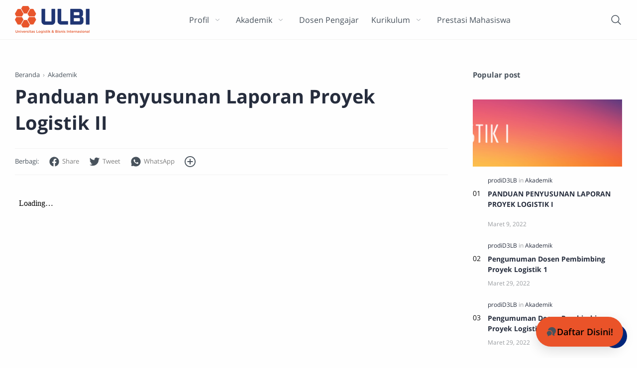

--- FILE ---
content_type: text/html; charset=UTF-8
request_url: https://d3logistics.ulbi.ac.id/2022/03/panduan-penyusunan-laporan-proyek_29.html
body_size: 51979
content:
<!DOCTYPE html>
<html class='ulbiPost' dir='ltr' lang='id'>

  <head>  
<title>Panduan Penyusunan Laporan Proyek Logistik II - Sekolah Vokasi: Ahli Madya Manajemen Logistik</title>
<meta content='pos indonesia, universitas logistik dan bisnis international, universitas,logistik,bisnis,internasional, dti, ulbi, dti ulbi,iteung,Intelligence Service University Integrator,it utility service integreted,intelligence,service,university,integrator,it,utility,integreted' name='keywords'/>
<meta charset='UTF-8'/>
<meta content='width=device-width, initial-scale=1, user-scalable=1, minimum-scale=1, maximum-scale=5' name='viewport'/>
<meta content='IE=edge' http-equiv='X-UA-Compatible'/>
<link href='https://d3logistics.ulbi.ac.id/2022/03/panduan-penyusunan-laporan-proyek_29.html' rel='canonical'/>
<meta content='' name='description'/>
<meta content='Sekolah Vokasi: Ahli Madya Manajemen Logistik, Panduan Penyusunan Laporan Proyek Logistik II, ULBI, Universitas Logistik & Bisnis Internasional, D3 Akuntasi, Mahasiswa, Dosen, Akademik, Beasiswa, S1 Manajamen ' name='keywords'/>
<link href='' rel='image_src'/>
<meta content='blogger' name='generator'/>
<link href='https://d3logistics.ulbi.ac.id/feeds/posts/default' rel='alternate' title='Sekolah Vokasi: Ahli Madya Manajemen Logistik Â» Atom' type='application/atom+xml'/>
<link href='https://d3logistics.ulbi.ac.id/feeds/posts/default?alt=rss' rel='alternate' title='Sekolah Vokasi: Ahli Madya Manajemen Logistik Â» Feed' type='application/rss+xml'/>
<link href='https://d3logistics.ulbi.ac.id/feeds/comments/default?alt=rss' rel='alternate' title='Sekolah Vokasi: Ahli Madya Manajemen Logistik Â» Comments Feed' type='application/rss+xml'/>
<meta content='#ea5329' name='theme-color'/>
<meta content='#ea5329' name='msapplication-navbutton-color'/>
<meta content='#ea5329' name='apple-mobile-web-app-status-bar-style'/>
<meta content='true' name='apple-mobile-web-app-capable'/>
<link href='https://d3logistics.ulbi.ac.id/favicon.ico' rel='apple-touch-icon' sizes='120x120'/>
<link href='https://d3logistics.ulbi.ac.id/favicon.ico' rel='apple-touch-icon' sizes='152x152'/>
<link href='https://d3logistics.ulbi.ac.id/favicon.ico' rel='icon' type='image/x-icon'/>
<link href='https://d3logistics.ulbi.ac.id/favicon.ico' rel='shortcut icon' type='image/x-icon'/>
<meta content='Panduan Penyusunan Laporan Proyek Logistik II' property='og:title'/>
<meta content='https://d3logistics.ulbi.ac.id/2022/03/panduan-penyusunan-laporan-proyek_29.html' property='og:url'/>
<meta content='Sekolah Vokasi: Ahli Madya Manajemen Logistik' property='og:site_name'/>
<meta content='article' property='og:type'/>
<meta content='' property='og:description'/>
<meta content='Panduan Penyusunan Laporan Proyek Logistik II' property='og:image:alt'/>
<meta content='https://blogger.googleusercontent.com/img/b/R29vZ2xl/AVvXsEiVvKDQM_6JqYmDf0jQMupEPMAy1u9kt2ngjjwLIvHA2YCoNWDVRBEFq7F9YI27Cv4aaXiQdN_pQGSUfow_92sujVOi-gsAVVSeTw8fGokdo1IxnFjJj3vC5cRNyGbKYq03n_y5JTxspng6_a22bL6D4pq1m8LyUUi29Yi7FtsIoV-t74QXPIdhQJ9h/s0/LOGO%20ULBI%20-%20WIDE%20DARK.png' property='og:image'/>
<meta content='Panduan Penyusunan Laporan Proyek Logistik II' name='twitter:title'/>
<meta content='https://d3logistics.ulbi.ac.id/2022/03/panduan-penyusunan-laporan-proyek_29.html' name='twitter:url'/>
<meta content='' name='twitter:description'/>
<meta content='summary_large_image' name='twitter:card'/>
<meta content='Panduan Penyusunan Laporan Proyek Logistik II' name='twitter:image:alt'/>
<meta content='https://blogger.googleusercontent.com/img/b/R29vZ2xl/AVvXsEiVvKDQM_6JqYmDf0jQMupEPMAy1u9kt2ngjjwLIvHA2YCoNWDVRBEFq7F9YI27Cv4aaXiQdN_pQGSUfow_92sujVOi-gsAVVSeTw8fGokdo1IxnFjJj3vC5cRNyGbKYq03n_y5JTxspng6_a22bL6D4pq1m8LyUUi29Yi7FtsIoV-t74QXPIdhQJ9h/s0/LOGO%20ULBI%20-%20WIDE%20DARK.png' name='twitter:image:src'/>


  <style><!-- /* <style id='page-skin-1' type='text/css'><!--
/* Variable color */
:root{
--head-color: #262d3d ;
--body-color: #48525c ;
--body-altColor: #767676 ;
--body-bgColor: #fefefe ;
--link-color: #00277f ;
--link-bgColor: #00277f ;
--icon-color: #48525c ;
--icon-altColor: #455065 ;
--icon-secColor: #767676 ;
--header-text: #48525c ;
--header-textAlt: #767676 ;
--header-bgColor: #fefefe ;
--header-bgSearch: #fafafc ;
--header-borderColor: #f1f1f0 ;
--header-icon: #262d3d ;
--header-iconAlt: #48525c ;
--header-height: 80px ;
--post-maxContent: 720px ;
--page-maxContent: 780px ;
--post-fontSize: 16px ;
--content-bg: #fefefe ;
--nav-text: #262d3d ;
--nav-textAlt: #48525c ;
--nav-bg: #ea5329 ;
--nav-mobileBg: #1a1a1a ;
--nav-mobileBorder: #000000 ;
--foot-text: #ffffff ;
--foot-textAlt: #48525c ;
--foot-bg: #041721 ;
--foot-icon: #f0f0f0 ;
--font-head: Open Sans, sans-serif ;
--font-body: 'Open Sans', sans-serif ;
--font-code: 'Fira Mono', monospace ;
--item-titleSize: 1.3rem ;
--transition-1: all .1s ease ;
--transition-2: all .2s ease ;
--transition-4: all .4s ease ;
--highlight-bg: #f6f6f6 ;
--highlight-color: #2f3337 ;
--highlight-orange: #b75501 ;
--highlight-blue: #015692 ;
--highlight-green: #54790d ;
--highlight-red: #f15a5a ;
--highlight-comment: #656e77 ;
--dark-text: #fefefe ;
--dark-textAlt: #989b9f ;
--dark-link: #005af0 ;
--dark-bg: #1e1e1e ;
--dark-bgAlt: #2d2d30 ;
--dark-bgSec: #252526 ;
}
/* Font Body */
@font-face {font-family: 'Open Sans';font-style: normal;font-weight: 400;font-display: swap;src: local('Open Sans Regular'), local('OpenSans-Regular'), url(https://fonts.gstatic.com/s/opensans/v17/mem8YaGs126MiZpBA-UFWJ0bf8pkAp6a.woff2) format('woff2')}
@font-face {font-family: 'Open Sans';font-style: normal;font-weight: 400;font-display: swap;src: local('Open Sans Regular'), local('OpenSans-Regular'), url(https://fonts.gstatic.com/s/opensans/v17/mem8YaGs126MiZpBA-UFUZ0bf8pkAp6a.woff2) format('woff2');}
@font-face {font-family: 'Open Sans';font-style: normal;font-weight: 400;font-display: swap;src: local('Open Sans Regular'), local('OpenSans-Regular'), url(https://fonts.gstatic.com/s/opensans/v17/mem8YaGs126MiZpBA-UFWZ0bf8pkAp6a.woff2) format('woff2');}
@font-face {font-family: 'Open Sans';font-style: normal;font-weight: 400;font-display: swap;src: local('Open Sans Regular'), local('OpenSans-Regular'), url(https://fonts.gstatic.com/s/opensans/v17/mem8YaGs126MiZpBA-UFVp0bf8pkAp6a.woff2) format('woff2');}
@font-face {font-family: 'Open Sans';font-style: normal;font-weight: 400;font-display: swap;src: local('Open Sans Regular'), local('OpenSans-Regular'), url(https://fonts.gstatic.com/s/opensans/v17/mem8YaGs126MiZpBA-UFWp0bf8pkAp6a.woff2) format('woff2');}
@font-face {font-family: 'Open Sans';font-style: normal;font-weight: 400;font-display: swap;src: local('Open Sans Regular'), local('OpenSans-Regular'), url(https://fonts.gstatic.com/s/opensans/v17/mem8YaGs126MiZpBA-UFW50bf8pkAp6a.woff2) format('woff2')}
@font-face {font-family: 'Open Sans';font-style: normal;font-weight: 400;font-display: swap;src: local('Open Sans Regular'), local('OpenSans-Regular'), url(https://fonts.gstatic.com/s/opensans/v17/mem8YaGs126MiZpBA-UFVZ0bf8pkAg.woff2) format('woff2')}
@font-face {font-family: 'Open Sans';font-style: normal;font-weight: 600;font-display: swap;src: local('Open Sans SemiBold'), local('OpenSans-SemiBold'), url(https://fonts.gstatic.com/s/opensans/v17/mem5YaGs126MiZpBA-UNirkOX-hpKKSTj5PW.woff2) format('woff2');}
@font-face {font-family: 'Open Sans';font-style: normal;font-weight: 600;font-display: swap;src: local('Open Sans SemiBold'), local('OpenSans-SemiBold'), url(https://fonts.gstatic.com/s/opensans/v17/mem5YaGs126MiZpBA-UNirkOVuhpKKSTj5PW.woff2) format('woff2')}
@font-face {font-family: 'Open Sans';font-style: normal;font-weight: 600;font-display: swap;src: local('Open Sans SemiBold'), local('OpenSans-SemiBold'), url(https://fonts.gstatic.com/s/opensans/v17/mem5YaGs126MiZpBA-UNirkOXuhpKKSTj5PW.woff2) format('woff2')}
@font-face {font-family: 'Open Sans';font-style: normal;font-weight: 600;font-display: swap;src: local('Open Sans SemiBold'), local('OpenSans-SemiBold'), url(https://fonts.gstatic.com/s/opensans/v17/mem5YaGs126MiZpBA-UNirkOUehpKKSTj5PW.woff2) format('woff2')}
@font-face {font-family: 'Open Sans';font-style: normal;font-weight: 600;font-display: swap;src: local('Open Sans SemiBold'), local('OpenSans-SemiBold'), url(https://fonts.gstatic.com/s/opensans/v17/mem5YaGs126MiZpBA-UNirkOXehpKKSTj5PW.woff2) format('woff2');}
@font-face {font-family: 'Open Sans';font-style: normal;font-weight: 600;font-display: swap;src: local('Open Sans SemiBold'), local('OpenSans-SemiBold'), url(https://fonts.gstatic.com/s/opensans/v17/mem5YaGs126MiZpBA-UNirkOXOhpKKSTj5PW.woff2) format('woff2')}
@font-face {font-family: 'Open Sans';font-style: normal;font-weight: 600;font-display: swap;src: local('Open Sans SemiBold'), local('OpenSans-SemiBold'), url(https://fonts.gstatic.com/s/opensans/v17/mem5YaGs126MiZpBA-UNirkOUuhpKKSTjw.woff2) format('woff2')}
@font-face {font-family: 'Open Sans';font-style: normal;font-weight: 700;font-display: swap;src: local('Open Sans Bold'), local('OpenSans-Bold'), url(https://fonts.gstatic.com/s/opensans/v17/mem5YaGs126MiZpBA-UN7rgOX-hpKKSTj5PW.woff2) format('woff2')}
@font-face {font-family: 'Open Sans';font-style: normal;font-weight: 700;font-display: swap;src: local('Open Sans Bold'), local('OpenSans-Bold'), url(https://fonts.gstatic.com/s/opensans/v17/mem5YaGs126MiZpBA-UN7rgOVuhpKKSTj5PW.woff2) format('woff2')}
@font-face {font-family: 'Open Sans';font-style: normal;font-weight: 700;font-display: swap;src: local('Open Sans Bold'), local('OpenSans-Bold'), url(https://fonts.gstatic.com/s/opensans/v17/mem5YaGs126MiZpBA-UN7rgOXuhpKKSTj5PW.woff2) format('woff2')}
@font-face {font-family: 'Open Sans';font-style: normal;font-weight: 700;font-display: swap;src: local('Open Sans Bold'), local('OpenSans-Bold'), url(https://fonts.gstatic.com/s/opensans/v17/mem5YaGs126MiZpBA-UN7rgOUehpKKSTj5PW.woff2) format('woff2')}
@font-face {font-family: 'Open Sans';font-style: normal;font-weight: 700;font-display: swap;src: local('Open Sans Bold'), local('OpenSans-Bold'), url(https://fonts.gstatic.com/s/opensans/v17/mem5YaGs126MiZpBA-UN7rgOXehpKKSTj5PW.woff2) format('woff2')}
@font-face {font-family: 'Open Sans';font-style: normal;font-weight: 700;font-display: swap;src: local('Open Sans Bold'), local('OpenSans-Bold'), url(https://fonts.gstatic.com/s/opensans/v17/mem5YaGs126MiZpBA-UN7rgOXOhpKKSTj5PW.woff2) format('woff2')}
@font-face {font-family: 'Open Sans';font-style: normal;font-weight: 700;font-display: swap;src: local('Open Sans Bold'), local('OpenSans-Bold'), url(https://fonts.gstatic.com/s/opensans/v17/mem5YaGs126MiZpBA-UN7rgOUuhpKKSTjw.woff2) format('woff2')}
/* Source Code Font */
@font-face {font-family: 'Fira Mono';font-style: normal;font-weight: 400;font-display: swap;src: url(https://fonts.gstatic.com/s/firamono/v9/N0bX2SlFPv1weGeLZDtQIg.woff) format('woff'), url(https://fonts.gstatic.com/s/firamono/v9/N0bX2SlFPv1weGeLZDtgJv7S.woff2) format('woff2')}
/* Standar CSS */
*,:after,:before{-webkit-box-sizing:border-box;box-sizing:border-box}
h1, h2, h3, h4, h5, h6{margin:0;font-weight:700;font-family:var(--font-head);color:var(--head-color)} h1{font-size:1.8rem} h2{font-size:1.7rem} h3{font-size:1.5rem} h4{font-size:1.3rem} h5{font-size:1.2rem} h6{font-size:1.1rem}
a{color:var(--link-color);text-decoration:none} a:hover{opacity:.7;transition:opacity .15s;-webkit-transition:opacity .15s}
table{border-spacing:0} iframe{max-width:100%;border:0;margin-left:auto;margin-right:auto} input, button, select, textarea{font:inherit;font-size:100%;color:inherit;line-height:normal;vertical-align:baseline} img{display:block;position:relative;max-width:100%;height:auto}
svg{width:22px;height:22px;fill:var(--icon-color)}
svg.line, svg .line{fill:none!important;stroke:var(--icon-color);stroke-linecap:round;stroke-linejoin:round;stroke-width:1}
svg.c-1, svg .c-1{fill:var(--icon-altColor)}
svg.c-2, svg .c-2{fill:var(--icon-secColor); opacity:.4}
.hidden, .replaced{display:none} .invisible{visibility:hidden} .clear{width:100%;display:block;margin:0;padding:0;float:none;clear:both}
.fullClose{display:block;position:fixed;top:0;left:0;right:0;bottom:0;z-index:2;-webkit-transition:var(--transition-1);transition:var(--transition-1);background:transparent;opacity:0;visibility:hidden}
.free:after, .new:after{content:'Free!';color:var(--link-color);font-size:85%;font-weight:400;margin-left:5px} .new:after{content:'New!'}
/* Main Element */
html{scroll-behavior:smooth;overflow-x:hidden}
body{position:relative;margin:0;padding:0!important;width:100%;font-family:var(--font-body);font-size:14px;color:var(--body-color);background-color:var(--body-bgColor);-webkit-font-smoothing: antialiased; word-break: break-word;}
.sectionInner{margin:0 auto;max-width:1360px;padding-left:100px;padding-right:100px}
/* Table */
#ulbicTabs table {box-shadow:0 0 20px 0 rgb(0 0 0 / 10%);width:100%;border-collapse:collapse;border-spacing:0}
#ulbicTabs table tbody td {
background: #fff;
padding: 20px;
border: 1px solid #e0e0e0;
vertical-align: top;
}
#ulbicTabs table tbody tr:first-child td {font-weight:700;
-webkit-font-smoothing: antialiased;
-moz-osx-font-smoothing: grayscale;
background-color:var(--nav-bg);
color: #fff;
text-transform: uppercase;
text-align: left;
padding: 15px;
border:1px solid #c7350d;
}
@media (min-width: 992px) {
#ulbicTabs table tbody tr td:first-child {width: 40%}
}
/* Head post */
.ulbiPost header .headerIcon .navMenu i {background-color:var(--header-iconAlt)}
.ulbiPost header {font-size:1rem;padding:0;height: var(--header-height);position: sticky;background-color: var(--header-bgColor);color: var(--header-text);border-bottom: 1px solid var(--header-borderColor);}
.ulbiPost header #Image1 {display:block}
.ulbiPost header #Header1 {display:none}
/* Header */
header #Image1,header.show #Header1 {display:none}
header{font-size:1.2rem;color:#fff;padding:50px 0;width:100%;z-index:10;-webkit-transition:background .3s ease-in-out,padding .3s ease-in-out;transition:background .3s ease-in-out,padding .3s ease-in-out;position:-webkit-fixed;position:fixed;top:0}
header.show #Image1 {display:block}
header.show{padding:0;height:var(--header-height);background-color:var(--header-bgColor);color:var(--header-text);box-shadow:0 3px 4px rgb(0 0 0 / 10%); border-color:transparent}
header .headerContent{position:relative;height:100%}
header .Header{margin:auto 0;background-repeat:no-repeat;background-size:100%;background-position:center}
header .Header img,.ulbilogo-show{object-fit: contain;max-width:180px;max-height:55px}
header .Header h1, header .Header h2{display:flex;align-items:center; font-size:18px; font-size: clamp(16px, -0.875rem + 8.333333vw, 18px); font-weight:600;color:inherit}
header .Header .headerInner .headerTitle{max-width:160px;overflow:hidden;white-space:nowrap;text-overflow:ellipsis; display:block}
header .Header .headerInner .headerSubtitle{margin-left:5px;font-family:var(--font-body);font-weight:400;font-size:11px;white-space:nowrap;text-overflow:ellipsis;overflow:hidden;max-width:50px;vertical-align:middle;opacity:.6;flex-shrink:0}
header .Header .headerInner .headerSubtitle:before{content: attr(data-text)}
header .sectionContent{position:relative;display:flex;align-items:center;height:100%;width:100%}
header a, .scrollMenu a{color:inherit}
header svg{width:24px;height:24px;fill:var(--header-iconAlt)}
header svg.line, header svg .line{fill:none;stroke:var(--header-iconAlt)}
header .headerDiv{display:flex;align-items:center}
header .headerLeft{margin-right:20px;z-index:1; display:none}
header .headerIcon{display:flex;align-items:center; font-size:11px;}
header .headerIcon > *{display:flex;align-items:center; position:relative}
header .headerIcon > *:not(:first-child){margin-left:12px}
header .headerIcon .navNight .svg-2, .darkMode .headerIcon .navNight .svg-1{display:none} .darkMode .headerIcon .navNight .svg-2{display:block}
header .headerIcon .navMenu{position:relative;width:24px;height:24px}
header .headerIcon .navMenu span{display:block;width:85%; -webkit-transition:var(--transition-2);transition:var(--transition-2)}
header .headerIcon .navMenu i{display:block;width:100%;height:1px;background-color:#fff;margin:0 0 5px 0;-webkit-transition:inherit;transition:inherit}
header .headerIcon .navMenu i:nth-child(2){width:100%;margin:0}
header .headerIcon .navMenu i:nth-child(3){width:60%;margin:5px auto 0 0}
header.show .headerIcon .navMenu i {background-color:var(--header-iconAlt)}
header .headerIcon .navShare svg{height:19px}
.navInput:checked + .mainWrapper header .navMenu span, header .headerSearch .navMenu span{transform: rotate(180deg);-webkit-transform: rotate(180deg)}
.navInput:checked + .mainWrapper header .navMenu:after, header .headerSearch .navMenu:after{visibility:visible;opacity:.7}
.navInput:checked + .mainWrapper header .navMenu i:nth-child(1), header .headerSearch .navMenu i:nth-child(1){width: 45%;margin-left: 55%;-webkit-transform:translateY(3px) rotate(40deg);transform:translateY(3px) rotate(40deg)}
.navInput:checked + .mainWrapper header .navMenu i:nth-child(2), header .headerSearch .navMenu i:nth-child(2){width: 90%;margin-left: 5%}
.navInput:checked + .mainWrapper header .navMenu i:nth-child(3), header .headerSearch .navMenu i:nth-child(3){width: 25%;margin-left: 60%;-webkit-transform:translateY(-1px) rotate(-40deg);transform:translateY(-1px) rotate(-40deg);opacity:0}
/* Header Menu */
.headerMenu{margin:0 auto}
.headerMenu .link{display:flex;align-items:center; width:100%}
.headerMenu .link svg{margin-right:15px; display:none}
.headerMenu .link svg.drop{stroke: currentColor;margin:0 0 0 5px;height:14px; display:block}
.headerMenu .widget ul{margin:0;padding:0;list-style:none}
.headerMenu .widget > ul,footer #LinkList001 ul{display:flex;align-items:center}
footer #LinkList001 svg {fill:currentColor}
.headerMenu ul.htmlMenu > li:not(:last-child){margin-right:25px}
.headerMenu ul.htmlMenu > li{display:flex;position:relative;height:var(--header-height)}
.headerMenu ul.htmlMenu ul{display:block;position:absolute;top:var(--header-height);left:-15px;min-width:200px;background-color:var(--header-bgColor);box-shadow:0 10px 8px -8px rgba(0,0,0,.08);-webkit-transition:var(--transition-2);transition:var(--transition-2); border:1px solid rgba(0,0,0,.05);border-top:0;border-radius:0 0 2px 2px; opacity:0;visibility:hidden}
.headerMenu ul.htmlMenu li:hover ul{opacity:1;visibility:visible}
.headerMenu ul.htmlMenu li:hover li{max-height:10vh;opacity:1;visibility:visible}
.headerMenu ul.htmlMenu li li{display:block;max-height:0; -webkit-transition:inherit;transition:inherit;opacity:0;visibility:hidden}
.headerMenu ul.htmlMenu li li a{color:var(--header-text);display:block;padding:10px 15px;font-size:14px}
.headerMenu ul.htmlMenu li li a:hover{background-color:#f1f1f0}
.headerMenu #LinkList000{display:none}
.headerMenu #LinkList000 svg{display:block;margin:0}
.headerMenu #LinkList000 svg.line{stroke-width:1.5;stroke:var(--icon-altColor)}
.darkMode .headerMenu #LinkList000 svg.line{stroke:var(--dark-text)}
/* Header Search */
.headerSearch{position:fixed;top:0;right:0;bottom:0;margin-right:-100%;width:100%;padding-bottom:40px;overflow-y:auto;background-color:var(--header-bgSearch); -webkit-overflow-scrolling:touch;-ms-overflow-style:none; -webkit-transition:var(--transition-1);transition:var(--transition-1); opacity:0;visibility:hidden; z-index:6}
.headerSearch .headerFloat{position:-webkit-sticky;position:sticky;top:0; padding-bottom:50px;z-index:2; background:inherit}
.headerSearch .headerDiv{height:var(--header-height)}
.headerSearch form{position:relative;margin-top:20px; font-size:95%}
.headerSearch form input[type=text]{color:#000;border-radius:3px;margin:0; padding:18px 40px 18px 50px; border:0;box-shadow:rgba(0,0,0,.05) 0px 10px 15px -3px}
.headerSearch form input[type=text]:focus ~ .close{opacity:1;visibility:visible}
.headerSearch button{background:transparent;border:0;outline:0;padding:0;position:absolute;left:18px;top:0;display:flex;align-items:center;height:100%}
.headerSearch button.close{right:15px;left:auto;opacity:0;visibility:hidden; transition:var(--transition-1);-webkit-transition:var(--transition-1)}
.headerSearch button.close svg{width:16px;height:16px;stroke:var(--dark-textAlt)}
.headerSearch .Label{max-width:540px}
.searchInput:checked ~ .mainWrapper .headerSearch{opacity:1;visibility:visible;margin-right:0}
footer #LinkList001 li:not(:last-child) {margin-right:15px}
/* Scroll Menu */
.scrollSection {margin-top:-30px;position:relative}
#scrollNav .LinkList {background:var(--header-bgColor);padding: 0;box-shadow: 0 0 20px 0 rgb(0 0 0 / 10%)}
.widget-ulbi-scroll{padding: 0;
margin: 0;
display: table;
border-collapse: collapse;
width: 100%;
border-spacing: 0}
.widget-ulbi-scroll a{display: table-cell;
vertical-align: middle;
padding: 20px 15px;
background: rgba(0,0,0,0);
background-size: 100%;
text-align: center;
color: #000;
font-weight: 600;
font-size: 16px;
line-height: 24px;
border-right: 1px solid #d5d5d5;
height: 100%;
text-decoration: none;
outline-offset: 2px}
.widget-ulbi-scroll a:hover,.widget-ulbi-scroll:last-child a:hover {opacity:inherit;background-color:var(--link-bgColor);color:#fff}
.widget-ulbi-scroll a:last-child {font-weight:700;color:var(--link-bgColor)}
.scrollMenu{color:#fff;background-color:var(--nav-bg);overflow-x:auto;-ms-overflow-style: none;-webkit-overflow-scrolling:touch;font-size:13px}
.scrollMenu ul{display:flex;margin:0;padding:0;list-style:none;white-space:nowrap}
.scrollMenu li:first-child{margin-left:auto}
.scrollMenu li:last-child{margin-right:auto}
.scrollMenu li:not(:last-child){margin-right:25px}
.scrollMenu li{padding:9px 0;position:relative}
.scrollMenu li > *{display:block}
.scrollMenu li > *:before{content:attr(data-text)}
.scrollMenu li > *:after{content:'';height:1px;border-radius:2px 2px 0 0;background:var(--link-color);position:absolute;bottom:0;left:0;right:0;opacity:0}
.scrollMenu li:hover > *:after, .scrollMenu li > div:after{opacity:1}
.scrollMenu li > div{opacity:.7}
/* Widget tag */
.abu {background:#f2f2f2}
.hitam {background:var(--foot-bg)}
.ulbi-overview {padding:50px 0}
.ulbi-study {padding:70px 0 90px}
.ulbi-mod {padding:90px 0}
.ulbi-overview #ulbiRow,#ulbiFlex .widget,#ulbiFlex2 .widget,.classFlex,#ulbiFlex3 .widget,#ulbiFlex4 .widget {display:flex}
#ulbiRow #HTML2{width: 60%;padding-right:15px}
#ulbiRow #HTML3{width: 40%;padding-left:15px}
.ulbi-study p.widget-content {line-height:24px}
#ulbiRow #HTML2 .widget-content p,#ulbiRow #HTML2 .widget-content ul li,#ulbiFlex .caption,#ulbiFlex2 .caption,#ulbiFlex3 .caption,#ulbiFlex4 .caption {font-size:16px;line-height:26px}
#ulbiRow #HTML3 .widget-content {padding: 50px;border: 2px solid var(--link-bgColor);border-radius: 3%}
#ulbiFlex .widget,#ulbiFlex2 .widget,#ulbiFlex3 .widget,#ulbiFlex4 .widget{align-items:center}
#ulbiFlex .e-text,#ulbiFlex4 .e-text {order: 2;padding: 60px 0 60px 5%;}
#ulbiFlex2 .e-text {padding:60px 0}
#ulbiFlex .e-text,#ulbiFlex2 .e-text,#ulbiFlex3 .e-text,#ulbiFlex4 .e-text {min-height: 300px;width: 41.6666666667%;position: relative}
#ulbiFlex .e-content,#ulbiFlex2 .e-content,#ulbiFlex3 .e-content,#ulbiFlex4 .e-content {width:58.3333333333%}
#ulbiFlex .e-content,#ulbiFlex4 .e-content {padding:20px 0}
#ulbiFlex2 .e-content,#ulbiFlex3 .e-content {padding:0 20px}
#ulbiFlex .e-content img,#ulbiFlex4 .e-content img {float:right}
#ulbiFlex .e-content img,#ulbiFlex2 .e-content img,#ulbiFlex3 .e-content img,#ulbiFlex4 .e-content img {max-width: 120%;margin: 0 auto}
/* Large Section */
.largeSection .widget{margin:50px 0 60px}
.largeSection .widget:last-child{margin-bottom:0}
/* Widget bottom */
.sectionInnerIMG {position:relative;padding-top:90px;padding-bottom:70px;background-image: url(https://blogger.googleusercontent.com/img/b/R29vZ2xl/AVvXsEhA_f9YrekXr_M51ppUYm_eV1gPH3vrmT348EDpm0FD9kRjl1L8Sps9S6Owny5TLeFqEEGgD8aj4jgG3n6ZyZYlBjb0_Sy5W0pDkM-cGwts3g0Mrd4FRnckedkjeyjmTFhH50RG6rZsmpbFb-nzkFnGs2GRFExYmSXdP8bCqxxhYwVzsmxjnMXzLj6B/s0/ULBI_Cover.jpg);
background-repeat: repeat;
background-position: center;
background-size: cover;
background-color: rgba(34, 34, 34, 0.45)}
.sectionInnerIMG:before{content: '';
position: absolute;
width: 100%;
top: 0;
bottom: 0;
left: 0;
background-color: rgba(34, 34, 34, 0.45)}
.sectionInnerFT {background: #ea5329;padding:20px 0;text-align:center}
.sectionInnerFT p {margin:0;color:#fff}
.sectionInnerBG{padding-top: 60px;
padding-bottom: 80px;
background: #ea5329}
#bottom-widget-1 .widget{display: flex;
width: 100%;
align-items: center}
.textDaftar {flex-shrink: 0;
width: 50%;
margin: 0;}
.textDaftar h3.title {display:inline-block;margin: 0;
font-size: 18px;
font-weight: 600;
color: #fff}
#bottom-widget-1 .widget-content{margin-left:auto;width: 25%}
#bottom-widget-1 .widget-content a{text-align: center;
display: block;color: #fff;
text-transform: uppercase;
background: var(--link-bgColor);
padding: 10px 30px;
border: 3px solid var(--link-bgColor);border-radius:2px}
.sectionInnerFlex #bottom-widget-2 h3.title {font-size:24px}
.sectionInnerFlex #bottom-widget-2 p,.textAgenda {font-size:14px;line-height:1.6}
.sectionInnerFlex {padding-top:70px;padding-bottom:70px;display:flex}
.sectionInnerFlex #bottom-widget-2 {padding-right: 20px;width: 50%}
.sectionInnerFlex #bottom-widget-3 {width:50%;padding-left:20px;}
.sectionInnerFlex #bottom-widget-3,.sectionInnerBG #bottom-widget-5{grid-template-columns: repeat(2,1fr);
display: grid;
grid-column-gap: 30px;
grid-row-gap: 30px;}
.sectionInnerIMG #bottom-widget-6,#bottom-widget-7 {grid-template-columns: repeat(4,1fr);
display: grid;
grid-column-gap: 30px;
grid-row-gap: 30px;}
#bottom-widget-6 .widget{text-transform: uppercase;position:relative;color:#fff;text-align:center}
#bottom-widget-6 .fontSize60 {font-size:60px;line-height:80px;font-weight:bold;margin:0}
#bottom-widget-6 .iconStyle svg {width:50px;height:50px}
#bottom-widget-7 .widget-content {background: var(--header-bgColor);padding:40px;text-align:center;height:380px;overflow:hidden}
#bottom-widget-7 .widget-content img {border-radius:50%;margin:0 0 15px}
#bottom-widget-7 .widget-content .caption {color:#8d8d8d}
#bottom-widget-5 .widget-content{background: var(--header-bgColor);
border: 5px solid var(--header-bgColor);
flex-direction: row;
display: flex}
.agendaTEXT {padding:0 15px 15px 15px}
.agendaTEXT h3 {margin:10px 0;font-weight:700;font-size:16px}
.agendaIMG a {position: relative;
padding-bottom: 120%;
display: block;
width: 250px}
.agendaIMG img {width: 100%;
display: block;
max-width: 100%;
height: 100%;
position: absolute;
object-fit: cover}
/* Blog content */
.blogContent{display:flex;justify-content:center;padding-top:60px;padding-bottom:40px}
.blogContent .mainbar{max-width:100%}
.blogContent .sidebar{flex:0 0 300px;margin-left:50px; width:300px}
.blogContent .sidebar #side-sticky{position:-webkit-sticky;position:sticky;top:75px}
.blogContent .sidebar > *:not(:last-child),
.blogContent .widget:not(:last-child){margin-bottom:50px}
.blogTitle{display:flex;justify-content:center;align-items:center}
.blogTitle h2.title {font-size:20px}
.blogTitle .postMode{display:flex;align-items:center;font-size:11px;line-height:23px}
.blogTitle .postMode svg{width:20px;height:20px}
.blogTitle .postMode .svg-2, .gridMode .blogTitle .postMode .svg-1{display:none}
.onBlog .blogContent .mainbar{flex:0 0 100%;max-width:1140px}
.onPost .blogContent .mainbar{min-width:calc(100% - 350px);max-width:var(--post-maxContent)}
.onPage .blogContent{display:block}
.onPage .blogContent .mainbar{max-width:var(--page-maxContent);margin-left:auto;margin-right:auto}
/* SCROLL MENU */
.scrollMenu::-webkit-scrollbar {width: 0;height: 0;}
.scrollMenu::-webkit-scrollbar-thumb {background: transparent;border: none;}
.scrollMenu::-webkit-scrollbar-track {background: transparent;}
/* Grid mode */
.gridMode .blogTitle .postMode .svg-2{display:block}
.gridMode .blogPosts{display:flex;flex-wrap:wrap; position:relative;width:calc(100% + 30px);margin:0 -15px}
.gridMode .blogPosts .hentry{display:block;width:365px;margin-right:15px;margin-left:15px; padding-bottom:39px}
.gridMode .blogPosts .hentry:last-child{margin-bottom:50px}
.gridMode .blogPosts .hentry .postThumbnail{margin-bottom:0}
.gridMode .blogPosts .hentry .postContent{max-width: 95%;margin: -30px auto 0;background: #fff;padding: 15px 30px;box-shadow: 0 0 20px 0 rgb(0 0 0 / 10%);position: relative;width: 100%}
.gridMode .blogPosts .hentry .postTitle{font-size:1.1rem}
.gridMode .blogPosts .hentry .postEntry.snippet{font-size:14px}
.gridMode .blogPosts .hentry .postInfo{position:absolute;bottom:0;left:0;right:0}
.ulbiJump a{display:flex;align-items:center;text-transform:uppercase;font-weight:700}
.ulbiJump svg {width:15px;height:15px;margin-left:10px;fill:currentColor;}
/* Article content */
.hentry:not(:last-child){margin-bottom:50px}
.hentry.post, .itemPopular{display:block}
article{display:flex;align-items:center;position:relative}
article .postThumbnail, article .itemThumbnail{flex:0 0 365px;overflow:hidden}
article .postThumbnail a, article .itemThumbnail a, .relatedPosts .itemThumbnail a{display:block;position:relative;padding-top:52.335%; -webkit-transition:var(--transition-2);transition:var(--transition-2)}
article .postThumbnail a, article .itemThumbnail a{background: rgba(254,254,254,.7) url("data:image/svg+xml,<svg xmlns='http://www.w3.org/2000/svg' x='0px' y='0px' viewBox='0 0 50 50'><path d='M25.251,6.461c-10.318,0-18.683,8.365-18.683,18.683h4.068c0-8.071,6.543-14.615,14.615-14.615V6.461z' fill='rgba(0,0,0,.1)'><animateTransform attributeType='xml' attributeName='transform' type='rotate' from='0 25 25' to='360 25 25' dur='0.6s' repeatCount='indefinite'/></path></svg>") center / 26px no-repeat}
article .postThumbnail a:hover, article .itemThumbnail a:hover{transform:scale(1.025)}
article .postContent, article .itemContent{flex-grow:1;width:calc(100% - 360px);padding-left:30px; max-width:480px}
article .postTitle, article .itemTitle{font-size:var(--item-titleSize);line-height:1.5em; -webkit-transition:var(--transition-1);transition:var(--transition-1)}
article .postTitle a, article .postEntry.snippet, article .itemTitle a, article .itemEntry, .relatedPosts .itemTitle a{color:inherit;display:-webkit-box;-webkit-line-clamp:2;-webkit-box-orient:vertical;overflow:hidden}
article .postTitle a, article .itemTitle a{-webkit-line-clamp:3}
article .postEntry.snippet, article .itemEntry{margin:12px 0 0;font-size:97%;line-height:1.6em; color:var(--body-altColor);max-width:420px; -webkit-transition:var(--transition-1);transition:var(--transition-1)}
article .postHeader{display:flex;align-items:center;margin-bottom:8px;font-size:90%;line-height:1.4em; color:var(--head-color)}
article .postHeader .postAuthorImage{flex:0 0 auto;margin-right:8px}
article .postHeader .postAuthorImage .authorImage{width:18px;height:18px;border-radius:50%;background-size:cover;background-position:center}
article .postHeader .postAuthorName, article.post .postInfo .postAuthorName{flex-grow:1; white-space:nowrap;text-overflow:ellipsis;overflow:hidden}
article .postHeader .postAuthorName > *{display:inline}
article .postHeader .postAuthorName a, article.post .postInfo .postAuthorName a{color:inherit}
article .postHeader .authorName > *:before, article.post .postInfo .authorName:before, article.post .postInfo .authorName > *:before{content:attr(data-text) ' '}
article .postHeader svg{width:18px;height:18px;fill:var(--dark-textAlt); margin-right:8px}
article .postHeader svg.line{fill:none;stroke:var(--dark-textAlt);stroke-width:1.5}
article .postHeader.sponsored .postLabel:before{display:none}
article .postHeader.sponsored .postLabel > *{color:var(--dark-textAlt)}
article .postLabel{font-size:inherit}
article .postLabel:before{content:attr(data-text) ' '; color:var(--dark-textAlt)}
article .postLabel > *{font-weight:400;color:inherit}
article .postLabel > *:before{content:attr(data-text)}
article .postLabel > *:not(:last-child):after{content:','}
article .postInfo{display:flex;align-items:baseline;justify-content:space-between;margin-top:18px;font-size:90%;line-height:1.7em}
article .postTimestamp, article .commentsBubble{color:var(--dark-textAlt)}
article .postTimestamp:before, article .commentsBubble:before, article .postMore:before{content:attr(data-text)}
article .commentsBubble{display:flex;align-items:flex-start; margin-left:auto;line-height:normal}
article .commentsBubble svg{width:20px;height:18px;margin-left:5px;fill:var(--dark-textAlt)}
article .commentsBubble svg.line{fill:none;stroke:var(--dark-textAlt)}
article .postMore{display:flex;align-items:center;margin:0;opacity:0;transition:var(--transition-2);-webkit-transition:var(--transition-2)}
article .postMore svg{height:18px;margin-left:5px;stroke:var(--link-color)}
article:hover .postMore{opacity:1}
article.post .postTitle{font-size:38px;margin:0;line-height:1.4em}
article.post h1, article.post h2, article.post h3, article.post h4, article.post h5, article.post h6{margin:1.7em 0 20px;font-weight:700;line-height:1.4em}
article.post h1:target, article.post h2:target, article.post h3:target, article.post h4:target, article.post h5:target, article.post h6:target{padding-top:70px;margin-top:0}
article.post .postDescription{margin-top:15px;font-size:15px;line-height:1.5em;color:var(--body-altColor);overflow:hidden;display:-webkit-box;-webkit-line-clamp:2;-webkit-box-orient:vertical}
article.post .postInfo{margin-top:25px; margin-bottom:25px;justify-content:flex-start;align-items:center; color:var(--head-color)}
article.post .postInfo .postAuthorName{display:flex;align-items: center;}
article.post .postInfo .authorName:before{color:var(--body-altColor)}
article.post .postInfo .authorName {padding:0 5px 0 0}
article.post .postInfo .postReadtime{padding:0 5px;display:flex;font-size:12px;line-height:1.7em; color:var(--body-altColor)}
article.post .postInfo .postTimestamp{color:inherit}
article.post .postInfo #readTime:before{content:'\2022';margin:0 5px}
article.post .postInner{margin-top:40px}
article.post .postEntry{font-size:var(--post-fontSize);line-height:1.8em}
article.post .postEntry p{margin:1.7em 0}
article.post .postEntry img{display:inline-block;border-radius:2px;height:auto !important}
/* Article Style */
article .separate{display:block;margin:4em 0}
article .separate:before{content:'\2027 \2027 \2027';display:block;text-align:center;font-size:28px;font-style:normal;letter-spacing:0.6em;text-indent:0.6em;clear:both}
article .note{position:relative;padding:20px 30px 20px 50px;background-color:#e1f5fe;color:#01579b;font-size:.85rem;font-family:var(--font-body);line-height:1.62em;border-radius:2px}
article .note:before{content:'\2605';position:absolute;left:18px;font-size:20px}
article .noteAlert{background-color:#ffdfdf;color:#e65151}
article .noteAlert:before{content:'\2691'}
article .textIndent{text-indent:2.2rem}
article .dropCap{float:left;margin:6px 8px 0 0;font-size:55px;line-height:45px}
article .extLink:after{content:'';width:14px;height:14px;display:inline-block;margin-left:5px; background: url("data:image/svg+xml,<svg xmlns='http://www.w3.org/2000/svg' viewBox='0 0 24 24' fill='none' stroke='%23204ecf' stroke-width='1.5' stroke-linecap='round' stroke-linejoin='round'><path d='M18 13v6a2 2 0 0 1-2 2H5a2 2 0 0 1-2-2V8a2 2 0 0 1 2-2h6'/><polyline points='15 3 21 3 21 9'/><line x1='10' x2='21' y1='14' y2='3'/></svg>") center / 15px no-repeat}
article .extLink.alt:after{background-image: url("data:image/svg+xml,<svg xmlns='http://www.w3.org/2000/svg' viewBox='0 0 24 24' fill='none' stroke='%23204ecf' stroke-width='1.5' stroke-linecap='round' stroke-linejoin='round'><path d='M10 13a5 5 0 0 0 7.54.54l3-3a5 5 0 0 0-7.07-7.07l-1.72 1.71'/><path d='M14 11a5 5 0 0 0-7.54-.54l-3 3a5 5 0 0 0 7.07 7.07l1.71-1.71'/></svg>")}
article .postCaption{display:block;font-size:12px;line-height:1.8em;margin-top:5px}
article .postReference{display:block;font-size:13px;color:var(--body-altColor);line-height:1.7em}
article.post .postEntry img.fullImg{display:block!important;margin-bottom:10px;position:relative;width:110%;max-width:none;left:-5%}
@media screen and (max-width: 640px){article.post .postEntry img.fullImg{width:calc(100% + 40px);left:-20px}}
/* Article Scroll and Grid Image */
article .scrollImage, article .gridImage, article .hideImage, article .showImage{display:flex;flex-wrap:wrap;align-items:flex-start;justify-content:center;margin:1.7em 0}
article .scrollImage > *{width:calc(33.333% - 13.333px);margin:0 20px 20px 0}
article .scrollImage > *:nth-child(3n), article .scrollImage > *:last-of-type, article .gridImage > *:nth-child(2n), article .hideImage > *:nth-child(2n), article .showImage > *:nth-child(2n){margin-right:0}
@media screen and (max-width:480px){
article .scrollImage{flex-wrap:nowrap;justify-content:flex-start;position:relative;width:calc(100% + 40px);left:-20px;padding:0 20px;overflow-y:hidden;overflow-x:scroll;scroll-behavior:smooth;scroll-snap-type:x mandatory;-ms-overflow-style:none;-webkit-overflow-scrolling:touch}
article .scrollImage > *{display:block;flex-shrink:0;width:80%;margin:0 15px 0 0;scroll-snap-align:center}
article .scrollImage > *:nth-child(3n){margin-right:15px}
article .scrollImage > *:last-of-type{margin-right:0}
article .scrollImage:after{content:'';display:block;flex-shrink:0;align-self:stretch;padding-left:20px}}
article .gridImage > *, article .hideImage > *, article .showImage > *{width:calc(50% - 7.5px);margin-right:15px;margin-bottom:15px}
article .gridImage > *:nth-last-child(1){margin-bottom:0}
article.post .postEntry .gridImage img, article.post .postEntry .hideImage img{display:block}
@media screen and (max-width:480px){
/* article .gridImage > *{width:100%;margin-right:0} */
article .hideImage > *, article .showImage > *{width:100%;margin-right:0}}
article .buttonImage{position:relative}
article .buttonImage label{position:absolute;top:0;left:0;right:0;bottom:0;border-radius:2px;display:flex;align-items:center;justify-content:center; background-color:rgba(0,0,0,.75);transition:var(--transition-2);-webkit-transition:var(--transition-2)}
article .buttonImage label:before{content:'Show All'; color:var(--dark-text);font-size:13px}
article .hideImage .showImage{width:100%;margin:0; transition:var(--transition-2);-webkit-transition:var(--transition-2);max-height:0;opacity:0;visibility:hidden}
article .imageInput:checked ~ .hideImage .showImage{max-height:1000vh;opacity:1;visibility:visible}
article .imageInput:checked ~ .hideImage .buttonImage label{opacity:0;visibility:hidden}
article .postRelated{margin:3em 0;padding:1.5em 0;border:1px solid rgba(0,0,0,.05);border-left:0;border-right:0}
article .postRelated h3, article .postRelated h4, article .postRelated b{font-size:15px;margin:0}
article .postRelated ul, article .postRelated ol{font-size:15px;margin-bottom:0;padding-left:20px}
/* Article Ad */
article .postAd > *, article .postEntry .widget{margin:50px 0}
/* Article Blockquote */
article blockquote, article .commentContent i[rel="quote"]{position:relative;font-size:.97rem;color:var(--body-altColor);line-height:1.7em;margin-left:0;margin-right:0;padding:30px 25px;border-left:1px solid rgba(0,0,0,.1)}
article blockquote.style-1{padding:30px 25px 30px 55px;border:1px solid rgba(0,0,0,.1);border-left:0;border-right:0}
article blockquote.style-1:before{content:'\201D';display:block;position:absolute;font-weight:700;font-size:60px;top:18px;left:0;line-height:normal;color:rgba(0,0,0,.15)}
/* Article Table */
article table{min-width:70%;margin:0 auto;border:0;overflow:hidden;font-size:14px}
article table th{background-color:transparent;padding:17px 25px;border:1px solid rgba(0,0,0,.1);border-left-width:0}
article table th:last-child, article table tr td:last-child, article table tr:nth-child(2n) td:last-child{}
article table th:last-child{border-radius:0 2px 0 0}
article table th:first-child{border-left-width:1px;border-radius:2px 0 0}
article table td:first-child{border-left-width:1px}
article table td{padding:20px 25px;border:1px solid rgba(0,0,0,.1);border-left-width:0;border-top:0;vertical-align:middle}
article table tr:last-child td:first-child{border-radius:0 0 0 2px}
article table tr:last-child td:last-child{border-radius:0 0 2px 0}
article table tr:nth-child(2n+1) td{background-color:rgba(0,0,0,.01)}
article .table{display:block;overflow-y:hidden;overflow-x:auto;scroll-behavior:smooth}
@media screen and (max-width:480px){
article .table{position:relative;width:calc(100% + 40px);left:-20px;padding:0 20px; display:flex}
article .table:after{content:'';display:block;padding-left:20px}
}
article .tr-caption-container{min-width:0;width:auto;margin:0 auto;border:0;position:relative;overflow:inherit}
article .tr-caption-container tr td{background-color:transparent;border:0;padding:0}
article .tr-caption-container tr:nth-child(2n+1) td,
article .tr-caption-container tr:nth-child(2n+1) td:first-child{border:0;background:transparent}
article .tr-caption-container .tr-caption{display:block;font-size:12px;color:var(--body-altColor);background-color:transparent;border:0;line-height:1.8em}
/* Article Syntax */
article pre{position:relative;font-family:var(--font-code);line-height:1.6em;font-size:13px}
article pre:before{content:'</>';position:absolute;right:0;color:var(--highlight-comment);font-size:10px;padding:0 10px;z-index:2;line-height:35px}
article pre.html:before{content:'.html'}
article pre.css:before{content:'.css'}
article pre.js:before{content:'.js'}
article code, article .commentContent i[rel="pre"]{display:block;white-space:pre;font-size:.8rem;position:relative;width:100%;border-radius:2px;background-color:var(--highlight-bg);color:var(--highlight-color);padding:20px;margin:25px auto;-moz-tab-size:2;-o-tab-size:2;tab-size:2;-webkit-hyphens:none;-moz-hyphens:none;-ms-hyphens:none;hyphens:none;overflow:auto;font-family:var(--font-code);line-height:1.6em}
article pre span{color:var(--highlight-green)}
article pre span.block{color:#fff;background:var(--highlight-blue)}
article pre i{color:var(--highlight-blue);font-style:normal}
article pre i{user-select:none;-moz-user-select:none;-ms-user-select:none;-khtml-user-select:none;-webkit-user-select:none;-webkit-touch-callout:none}
article pre i.comment, article pre i.tag, article pre i.blue{color:var(--highlight-comment);user-select:text;-moz-user-select:text;-ms-user-select:text;-khtml-user-select:text;-webkit-user-select:text;-webkit-touch-callout:text;} article pre i.tag{color:var(--highlight-orange)} article pre i.blue{color:var(--highlight-blue)}
article .code{display:inline;padding:2px 4px;font-size:85%;line-height:inherit;color:var(--highlight-red);background-color:rgba(0,0,0,.05);font-family:var(--font-code)}
/* Article ToC */
article .tocInner, article .spoiler{border:1px solid rgba(0,0,0,.1);border-left:0;border-right:0;padding:25px 15px;margin:30px 0;font-size:15px;}
article .tocInner .tocTitle, article .spoilerTitle{outline:0;font-weight:700;color:var(--head-color);display:flex;align-items:center}
article .tocInner .tocTitle:after{content:'Hide all';font-weight:400;font-size:85%;font-family:var(--font-body);color:var(--body-color);margin-left:auto}
article .tocInner .tocContent, article .spoilerContent{max-height:1000vh;transition:all .4s ease;-webkit-transition:all .4s ease;overflow:hidden}
article .tocInner .tocInput:checked ~ .tocContent{max-height:0}
article .tocInner .tocInput:checked ~ .tocTitle:after{content:'Show all'}
article .tocInner a{}
article .tocInner ol, article .tocInner ul{padding:0;list-style:none;font-size:inherit;font-weight:400;counter-reset: toc-count;line-height:1.8em}
article .tocInner li{display:flex;flex-wrap:wrap}
article .tocInner li ol, article .tocInner li ul{width:100%;padding-left:26px;margin-bottom:10px;margin-top:5px}
article .tocInner li a:before, article .tocInner li span:before{content:counters(toc-count,'.')'. ';counter-increment:toc-count;display:inline-block;min-width:20px;margin-right:5px;flex-shrink:0;font-weight:400;font-family:var(--font-head)}
/* Article Spoiler */
article .spoilerTitle label{margin-left:auto;color:#fefefe;background-color:var(--link-bgColor);border-radius:2px;padding:3px 15px;font-size:11px;font-weight:400;font-family:var(--font-body)}
article .spoilerTitle label::before{content:' Show all'}
article .spoilerContent{max-height:0}
article .spoilerInput:checked + .spoilerTitle label:before{content:' Hide all'}
article .spoilerInput:checked ~ .spoilerContent{max-height:1000vh}
/* Article Tabs */
article .tabsHead{display:flex;border-bottom:1px solid #ebeced;margin-bottom:30px;font-size:13px;cursor:default;line-height:1.8em}
article .tabsHead > *:not(:last-child){margin-right:7px}
article .tabsHead > *{padding:8px 15px;border:1px solid #ebeced;border-bottom:0;border-radius:4px 4px 0 0;position:relative}
article .tabsHead > *:before{content:attr(data-text)}
article .tabsHead > *:after{content:'';display:block;width:100%;height:2px;background-color:var(--body-bgColor);position:absolute;left:0;bottom:-1px;visibility:hidden;opacity:0}
article .tabsContent{position:relative}
article .tabsContent > *{display:none;width:100%}
article .tabsContent > * p:first-child{margin-top:0}
article .postBody input[id*="1"]:checked ~ .postTabs label[for*="1"]:after,
article .postBody input[id*="2"]:checked ~ .postTabs label[for*="2"]:after,
article .postBody input[id*="3"]:checked ~ .postTabs label[for*="3"]:after,
article .postBody input[id*="4"]:checked ~ .postTabs label[for*="4"]:after,
article .postBody input[id*="5"]:checked ~ .postTabs label[for*="5"]:after{visibility:visible;opacity:1}
article .postBody input[id*="1"]:checked ~ .postTabs .tabsContent div[class*="Content-1"],
article .postBody input[id*="2"]:checked ~ .postTabs .tabsContent div[class*="Content-2"],
article .postBody input[id*="3"]:checked ~ .postTabs .tabsContent div[class*="Content-3"],
article .postBody input[id*="4"]:checked ~ .postTabs .tabsContent div[class*="Content-4"],
article .postBody input[id*="5"]:checked ~ .postTabs .tabsContent div[class*="Content-5"]{display:block}
/* Article Split */
article .postNav{justify-content:flex-start;font-size:13px}
article .postNav > *{padding:8px 17px;border-radius:2px;margin-bottom:8px}
article .postNav > *:not(:last-child){margin-right:8px}
/* Widget Blog Share */
.Blog .postShare{font-size:90%;margin:25px 0 ;padding:15px 0;border-top:1px solid rgba(0,0,0,.05);border-bottom:1px solid rgba(0,0,0,.05)}
.Blog .shareContent{display:flex;align-items:center;line-height:1.8em}
.Blog .shareContent > *:not(:last-child){margin-right:20px}
.Blog .shareContent:before{content:attr(data-text);margin-right:20px;flex-shrink:0}
.Blog .shareIcon > *{display:flex;align-items:center; color:rgba(0,0,0,.5)}
.Blog .shareIcon > *:hover{text-decoration:underline}
.Blog .shareIcon.facebook a:after{content:'Share';margin-left:5px}
.Blog .shareIcon.whatsapp a:after{content:'WhatsApp';margin-left:5px}
.Blog .shareIcon.twitter a:after{content:'Tweet';margin-left:5px}
.Blog .shareButton svg.line{stroke-width:1.3}
.Blog .shareInner{position:fixed;bottom:0;left:0;right:0;width:100%;height:100%;display:flex;align-items:center;justify-content:center;z-index:25;-webkit-transition:var(--transition-2);transition:var(--transition-2);opacity:0;visibility:hidden}
.Blog .shareInner .shareBlock{width:calc(100% - 40px);max-width:500px;max-height:90%;margin:0 auto -50%;background-color:var(--content-bg);-webkit-transition:inherit;transition:inherit;box-shadow:0 10px 8px -8px rgb(0 0 0 / 12%);z-index:3; border-radius:8px; overflow-y:auto}
.Blog .shareInner ul{display:flex;flex-wrap:wrap;position:relative;width:100%;list-style:none;margin:0 auto;padding:25px}
.Blog .shareInner ul:before{content:attr(data-text);display:block;width:100%;margin-bottom:25px;text-align:center; font-size:14px}
.Blog .shareInner li{width:25%;text-align:center}
.Blog .shareInner li > *{display:block;color:inherit;padding:15px 0;border-radius:2px}
.Blog .shareInner li > *:hover{background-color:rgba(0,0,0,.03)}
.Blog .shareInner li > *:after{content:attr(data-text);display:block;margin-top:5px;font-size:inherit;color:var(--body-altColor)}
.Blog .shareInner li > * svg{width:26px;height:30px;fill:var(--icon-altColor)}
.Blog .shareInner li > * svg.line{fill:none;stroke:var(--icon-altColor)}
.Blog .shareInner li input{margin:0;padding:0;outline:0;border:0;width:1px;height:0;opacity:0}
.Blog .shareInner li input:after, .Blog .shareInner li .shareNotif:after{display:none}
.Blog .shareInner li .shareNotif{display:flex;position:fixed;left:0;right:0;bottom:-42px;margin:0;padding:0}
.Blog .shareInner li .shareNotif span{display:block;position:relative;bottom:-200px;width:240px;margin:0 auto;padding:10px;border-radius:2px;background-color:rgba(0,0,0,.8);color:#fefefe;line-height:22px;text-align:center;opacity:0;transition:all .3s ease-in-out;-webkit-transition:all .3s ease-in-out;-webkit-animation:slidein 2s ease forwards;animation:slidein 2s ease forwards}
.Blog .shareInner .close > *:hover, .Blog .shareInner li .shareNotif:hover{background:transparent}
.Blog .shareInner .close{width:auto;position:absolute;top:25px;right:20px;z-index:1}
.Blog .shareInner .close label:before{content:'Close';white-space:nowrap;font-size:11px;margin-right:8px;opacity:.7}
.Blog .shareInner .close label{display:flex;align-items:center;padding:0;height:19px;}
.Blog .shareInner .close svg{width:inherit;height:inherit}
.Blog .shareInner .sharePreview{width:100%;margin-bottom:10px}
.Blog .sharePreview .preview{background-color:rgba(0,0,0,.03);display:flex;padding:15px 25px;width:calc(100% + 50px);position:relative;left:-25px;}
.Blog .sharePreview .previewImg{width:90px;min-height:80px;background-size:cover;background-position:center;background-repeat:no-repeat; border-radius:4px}
.Blog .sharePreview .previewContent{width:calc(100% - 100px);padding:8px 0 30px 15px;text-align:left;position:relative}
.Blog .sharePreview .previewTitle:before, .Blog .sharePreview .previewLabel > *:before{content:attr(data-text)}
.Blog .sharePreview .previewTitle{font-size:14px;line-height:1.5em; display:-webkit-box;-webkit-line-clamp:2;-webkit-box-orient:vertical;overflow:hidden}
.Blog .sharePreview .previewLabel{opacity:.7;position:absolute;bottom:8px}
.shareIn:checked ~ .shareInner{opacity:1;visibility:visible}
.shareIn:checked ~ .shareInner .shareBlock{margin:0 auto}
.shareIn:checked ~ .shareInner .fullClose{background:rgba(0,0,0,0.4);opacity:1;visibility:visible}
/* Widget Blog Bradcrumbs */
.Blog .breadcrumbs{display:flex;align-items:center;margin-bottom:5px;line-height:1.8em;font-size:90%;font-family:var(--font-body);font-weight:400}
.Blog .breadcrumbs > *:not(:last-child):after{content:'\203A';margin:0 6px 0 3px;font-size:13px;line-height:16px; color:var(--dark-textAlt)}
.Blog .breadcrumbs > *{flex-shrink:0}
.Blog .breadcrumbs > .titleLink{display:none;flex-shrink:1;overflow:hidden;text-overflow:ellipsis;white-space:nowrap}
.Blog .breadcrumbs > .titleLink:before{content:attr(data-text)}
.Blog .breadcrumbs a{color:inherit}
.Blog .breadcrumbs.sponsored > *, .Blog .breadcrumbs.sponsored > *:not(:last-child):after{display:none}
.Blog .breadcrumbs.sponsored .sponsor{display:flex;align-items:center}
.Blog .breadcrumbs.sponsored .sponsor svg{width:18px;height:18px;fill:var(--dark-textAlt); margin-right:8px}
.Blog .breadcrumbs.sponsored .sponsor svg.line{fill:none;stroke:var(--dark-textAlt);stroke-width:1.5}
/* Widget Blog Navigaton */
.Blog .blogPager, .Blog .postNav{display:flex;flex-wrap:wrap;justify-content:center;font-size:90%;line-height:1.7em;color:#fefefe;margin-top:40px;margin-bottom:40px}
.Blog .blogPager > *, .Blog .postNav > *{display:flex;align-items:center;padding:9px 15px;color:inherit;background-color:var(--link-bgColor); border-radius:2px}
.Blog .blogPager > * svg{width:18px;height:18px;fill:#fefefe}
.Blog .blogPager > * svg.line{stroke:#fefefe;stroke-width:1.5}
.Blog .blogPager > *:before{content:attr(data-text);opacity:.8}
.Blog .blogPager .moreLink{padding:10px 35px}
.Blog .blogPager .newerLink:before, .Blog .blogPager .jsLoad:before{display:none}
.Blog .blogPager .newerLink:after, .Blog .blogPager .jsLoad:after{content:attr(data-text);opacity:.8}
.Blog .blogPager .newerLink{margin-right:auto} .Blog .blogPager .olderLink{margin-left:auto}
.Blog .blogPager .noPost, .Blog .blogPager .current, .Blog .postNav .current{background-color:#f1f1f0;color:var(--body-altColor)}
.Blog .blogPager .jsLoad svg{margin-right:10px}
/* Widget Blog Author */
.Blog .postAuthors{display:flex;max-width:400px;margin:40px 0;padding:10px 12px;line-height:1.8em;border-radius:2px;box-shadow: rgb(0 0 0 / 7%) 0 10px 15px -5px, rgb(0 0 0 / 3%) 0 4px 6px -2px; font-size:90%;background-color:#f1f1f0}
.Blog .postAuthors .authorImage{flex-shrink:0;margin-right:12px; display:flex;align-items:center}
.Blog .postAuthors .authorImg{position:relative;width:36px;height:36px;border-radius:50%;background-color:rgba(0,0,0,.03);background-size:cover;background-position:center;background-repeat:no-repeat}
.Blog .postAuthors .authorInfo{flex-grow:1}
.Blog .postAuthors .authorName{font-weight:700;color:var(--head-color)}
.Blog .postAuthors .authorName:before{content:attr(data-write) ' ';font-weight:400;font-size:12px;color:var(--body-altColor)}
.Blog .postAuthors .authorName:after, .Blog .postAuthors .authorAbout:before{content:attr(data-text)}
.Blog .postAuthors .authorAbout{margin:0;line-height:1.5em;font-size:95%;color:rgba(0,0,0,.5); display:-webkit-box;-webkit-line-clamp:2;-webkit-box-orient:vertical;overflow:hidden}
/* Widget Post Related */
.relatedPosts{margin:40px 0 50px;line-height:1.6em}
.relatedPosts ul{list-style:none;margin:0;padding:0;display:flex;flex-wrap:wrap}
.relatedPosts li{width:calc(33.333% - 13.333px);margin-right:20px;margin-bottom:25px;padding:0;background-color:transparent;border-radius:3px}
.relatedPosts li:nth-child(3n){margin-right:0}
.relatedPosts .itemThumbnail{margin-bottom:15px}
.relatedPosts .itemThumbnail > *:before{content:'No image';display:block;position:absolute;top:50%;left:50%;max-width:none;max-height:100%;-webkit-transform:translate(-50%, -50%);transform:translate(-50%, -50%);color:var(--dark-textAlt);font-size:10px}
.relatedPosts .itemThumbnail a{background-color:rgba(0,0,0,.03);padding-top:57%}
.relatedPosts .itemThumbnail div{background-position:center;background-size:cover;background-repeat:no-repeat;display:block;position:absolute;top:0;left:0;bottom:0;right:0;border-radius:2px}
.relatedPosts .itemTitle{padding:0;font-weight:700;color:var(--head-color)}
/* Widget Post Comment */
.Blog .comments{margin:60px 0}
.Blog .comments iframe{width:100%;padding:15px}
.Blog .commentsDisable{text-align:center}
.Blog .commentsButton, .Blog .commentsAdd .commentsReply{margin:0;padding:20px;display:block;text-align:center}
.Blog .commentsButton > *:before{content:attr(data-text)}
.Blog .commentsButton ~ .comments .commentsIcon .commentClose{display:flex}
.Blog .commentsButton{color:#fff!important;background:var(--link-bgColor)!important;margin-bottom:60px;border:0!important}
.Blog .commentsTitle{display:flex;align-items:center;position:relative;padding:15px;margin:0 0 15px;border-bottom:1px solid rgba(0,0,0,.05)}
.Blog .commentsTitle.empty{padding:15px;margin-bottom:20px}
.Blog .commentsTitle .title{margin:0}
.Blog .commentsTitle .title:after{display:none}
.Blog .commentsIcon{display:flex;align-items:center;margin-left:auto;color:var(--body-altColor);font-size:11px}
.Blog .commentsIcon svg{width:20px;height:20px}
.Blog .commentClose{display:none;align-items:center;margin-left:15px}
.Blog .commentClose:before{content:attr(data-text);margin-right:5px}
.Blog .commentSort{display:flex;align-items:center}
.Blog .commentSort:before, .Blog .commentList label:before{content:attr(data-text)}
.Blog .commentSort:before{margin-right:8px;display:none}
.Blog .commentList{position:absolute;top:-5px;right:0;width:150px;padding:10px 0;background-color:rgba(254,254,254,.98);font-size:12px;border:1px solid rgba(0,0,0,.05);border-radius:2px;box-shadow:0 10px 8px -8px rgb(0 0 0 / 8%);overflow:hidden;-webkit-transition:var(--transition-1);transition:var(--transition-1);z-index:3;opacity:0;visibility:hidden}
.Blog .commentList:before, .Blog .commentList:after{content:'';z-index:3;position:absolute;top:10px;height:37px;width:100%}
.Blog .commentList:after{content:'';z-index:1;background-color:#f1f1f0}
.Blog .commentList label{display:block;position:relative;padding:10px 16px;z-index:2}
.Blog .commentList label:first-child, .Blog .commentAll:checked ~ .commentsTitle .commentList label:last-child{color:var(--link-color)}
.Blog .commentSortin:checked ~ .commentList{opacity:1;visibility:visible;top:0;z-index:22}
.Blog .commentSortin:checked ~ .fullClose{opacity:1;visibility:visible;z-index:21}
.Blog .commentAll:checked ~ .commentsTitle .commentList label:first-child{color:inherit}
.Blog .commentAll:checked ~ .commentsContent > ol{flex-direction:column-reverse}
.Blog .commentAll:checked ~ .commentsTitle .commentList:before,
.Blog .commentAll:checked ~ .commentsTitle .commentList:after{top:47px}
.Blog .commentAvatar{flex-shrink:0;width:32px;height:32px;border-radius:50%;overflow:hidden;background-color:rgba(0,0,0,.03);display:flex;align-items:center;justify-content:center}
.Blog .commentAvatar div{width:100%;height:100%;background-size:cover;background-position:center;background-repeat:no-repeat}
.Blog .commentInner{flex-grow:1;margin-left:10px;width:calc(100% - 47px)}
.Blog .commentHeader{margin-bottom:2px}
.Blog .commentHeader .name{display:inline-flex;align-items:center;font-size:90%;font-weight:600;font-family:var(--font-head)}
.Blog .commentHeader .name span{overflow:hidden;text-overflow:ellipsis;white-space:nowrap;max-width:180px}
.Blog .commentHeader .name svg{width:12px;height:12px;fill:#4caf50;margin-left:3px}
.Blog .commentHeader .datetime{margin-left:5px;font-size:85%;color:var(--body-altColor);overflow:hidden;text-overflow:ellipsis;white-space:nowrap}
.Blog .commentHeader .datetime:before{content:'\2022';margin-right:5px;color:var(--dark-textAlt)}
.Blog .commentReplies, .Blog .commentReply, .Blog .commentActions{margin-top:10px}
.Blog .commentReplies .threadShow:checked ~ .commentThread .threadToggle svg{-webkit-transform:rotate(180deg);transform:rotate(180deg)}
.Blog .commentReplies .threadShow:checked ~ .commentThread .threadChrome,
.Blog .commentReplies .threadShow:checked ~ .commentReply{display:none}
.Blog .commentReplies ~ .commentActions{display:none}
.Blog .commentReply{margin-left:25px}
.Blog .commentContent{line-height:1.8em}
.Blog .commentContent i[rel="pre"], .Blog .commentContent i[rel="quote"]{margin:1.2em auto;font-style:normal;font-weight:400}
.Blog .commentContent i[rel="quote"]{display:block;font-style:italic;font-size:.85rem;padding:12px 20px}
.Blog .commentContent i[rel="image"]{font-size:0;display:block;position:relative;min-height:65px;margin:15px auto;overflow:hidden;color:var(--body-altColor)}
.Blog .commentContent i[rel="image"]:before{content:'This feature isn\0027t available!';border:1px dashed rgba(0,0,0,.1);border-radius:3px;padding:15px 25px;text-align:center;font-style:normal;font-size:.8rem;white-space:nowrap;display:flex;align-items:center;justify-content:center;position:absolute;top:0;left:0;bottom:0;right:0;background-color:var(--body-bgColor)}
.Blog .commentsContent ol, .Blog .commentsContent ul{list-style:none;margin:0;padding:0;display:flex;flex-direction:column}
.Blog .commentsContent ul{margin-top:15px;position:relative}
.Blog .commentsContent li{display:flex;flex-wrap:wrap;position:relative;padding:15px}
.Blog .commentsContent li li:last-child{margin:0;padding:0}
.Blog .commentsContent li li{margin-bottom:15px;padding:0}
.Blog .commentsContent li li .commentAvatar{width:24px;height:24px}
.Blog .commentsContent li li .commentInner{width:calc(100% - 47px);padding:0}
.Blog .commentsContent li li .commentHeader{display:flex;align-items:center}
.Blog .commentReply a, .Blog .commentActions a, .Blog .threadToggle{font-size:95%;color:var(--body-altColor);display:inline-flex;align-items:center}
.Blog .commentReply a span:before, .Blog .commentActions a span:before, .Blog .threadToggle span:before{content:attr(data-text)}
.Blog .commentReply svg, .Blog .commentActions svg, .Blog .threadToggle svg{width:18px;height:18px;margin-right:8px}
.Blog .comment-replybox-single{width:100%;margin-top:10px;margin-left:57px}
.Blog .commentFixed{display: flex;justify-content: flex-start;position:fixed;bottom:0;left:0;right:0;margin:0;padding:0;width:100%;height:100%;z-index:15;-webkit-transition:var(--transition-2);transition:var(--transition-2);overflow-y:auto;margin-left: -100%;}
.Blog .commentBGClose {display: block;
position: fixed;
top: 0;
left: 0;
right: 0;
bottom: 0;
z-index: 1;background:rgba(0, 0, 0, 0.4);opacity: 0;
visibility: hidden;}
.Blog .commentSection{position: relative;
box-shadow: 0 5px 30px 0 rgb(0 0 0 / 5%);
z-index: 3;
width: 400px;
height: 100%;
background: #fff;
transition: inherit;
overflow-y: scroll;
overflow-x: hidden}
.Blog .commentBallon{width:48px;height:48px;display:flex;align-items:center;justify-content:center;position:fixed;right:20px;bottom:20px;z-index:20;border-radius:50%;background-color:var(--link-bgColor);-webkit-transition:var(--transition-2);transition:var(--transition-2)}
.Blog .commentBallon svg{fill:#fefefe}
.Blog .commentBallon svg.line{fill:none;stroke:#fefefe}
.Blog .commentBallon .svg-2{display:none;width:20px;height:20px}
.Blog .commentShow:checked ~ .commentFixed .commentBGClose,.commentFixed:target {opacity:1;visibility:visible}
.Blog .commentShow:checked ~ .commentFixed {margin-left:0}
.Blog .commentShow:checked ~ .commentBallon, .commentFixed:target ~ .commentBallon{-webkit-transform:rotate(360deg);transform:rotate(360deg)}
.Blog .commentShow:checked ~ .commentBallon .svg-1, .commentFixed:target ~ .commentBallon .svg-1{display:none}
.Blog .commentShow:checked ~ .commentBallon .svg-2, .commentFixed:target ~ .commentBallon .svg-2{display:block}
.Blog .commentShow:checked ~ .commentFixed:target{opacity:0;visibility:hidden}
.Blog .commentShow:checked ~ .commentFixed:target ~ .commentBallon{-webkit-transform:rotate(0deg);transform:rotate(0deg)}
.Blog .commentShow:checked ~ .commentFixed:target ~ .commentBallon .svg-1{display:block}
.Blog .commentShow:checked ~ .commentFixed:target ~ .commentBallon .svg-2{display:none}
/* Widget Ad */
.gridMode .blogPosts .hentry.postAdIn{padding-bottom:0}
.blogContent .Blog ~ .widget{display:none}
/* Widget Default */
.widget .title{display:flex;align-items:center;justify-content:space-between;margin:0 0 40px;font-size:15px;font-weight:700;font-family:var(--font-body);position:relative; color:inherit}
.widget-intro {position: relative;
display: flex;
align-items: center;
margin: 0 0 30px}
.widget-intro .w-text,.widget-intro h2,#ulbiItem a,#ulbiItem .widget {color:#fff}
.widget-intro .w-text {max-width:calc(100% - 200px)}
.widget-intro .w-caption{font-size: 18px;
line-height: 30px}
.linkBTN {min-width: 180px;
margin-left: auto;
background: var(--link-bgColor);
border-radius: 3px;
font-weight: 700;
border: 0;
color: #fff;
padding: 15px 40px;
display: block;
text-transform: uppercase;
text-align: center}
#ulbiItem,#ulbiGrid {display: grid;grid-column-gap: 30px;grid-row-gap: 30px;}
#ulbiItem {grid-template-columns: repeat(3,1fr);}
#ulbiGrid {grid-template-columns: repeat(4,1fr);}
#ulbiGrid a {color:#000}
h2.ulbiStep {line-height:36px;margin:0 0 2rem}
#ulbiGrid .grid-link {min-height: 250px;
position: relative;
overflow: hidden;
display: block;
padding: 20px}
#ulbiGrid .grid-link:before{content: " ";
display: block;
position: absolute;
width: 100%;
height: 100%;
left: 0;
top: 0;
transform-origin: center}
.warna1 {background-color:#00c996}
.warna2 {background-color:#8846b0}
.warna3 {background-color:#00c9cf}
.warna4 {background-color:#6853ce}
@media (min-width: 992px) {
.grid-link:hover .g-item .caption {
opacity: 1;
max-height: 250px;
margin: 10px 0;
}
.g-item {-webkit-transition: all .3s ease-in-out;
-moz-transition: all .3s ease-in-out;
-ms-transition: all .3s ease-in-out;
-o-transition: all .3s ease-in-out;
transition: all .3s ease-in-out;
position: absolute;
bottom: 0;
left: 0;
padding: 30px;
width: 100%}
.g-item .caption {-webkit-transition: all .3s ease-in-out;
-moz-transition: all .3s ease-in-out;
-ms-transition: all .3s ease-in-out;
-o-transition: all .3s ease-in-out;
transition: all .3s ease-in-out;
opacity: 0;
max-height: 1px;
margin: 0}
}
#ulbiItem .widget-content h3:hover a {color:var(--nav-bg)}
#ulbiItem .widget-content h3 a:hover {background-size: 100% 1px}
#ulbiItem .widget-content h3 a {
background: linear-gradient(to right, var(--nav-bg) 0%, var(--nav-bg) 100%);
background-size: 0px 1px;
background-repeat: no-repeat;
background-position: left 85%;
padding-bottom: 2px;}
/*.widget .title:after{content:'';display:block;width:18px;position:absolute;bottom:-10px;border-bottom:1px solid var(--dark-textAlt)}*/
.widget .title.search{font-weight:400;font-size:14px; display:block}
.widget .title svg{height:18px;width:18px; fill:var(--dark-textAlt)}
.widget .title svg.line{fill:none;stroke:var(--dark-textAlt)}
.widget .imgThumb{object-fit: cover;display:block;position:absolute;top:0;left:0;right:0;bottom:0;width:100%;height:100%}
/* Widget Input */
.widget input[type=text], .widget input[type=email], .widget textarea{display:block;width:100%;border:1px solid rgba(0,0,0,.05);outline:0;padding:15px 15px;margin-bottom:15px}
.widget input[type=text]:focus, .widget input[type=email]:focus, .widget textarea:focus{border-color:var(--body-color)}
.widget input[type=button], .widget input[type=submit]{display:inline-flex;align-items:center;margin:15px 0 0;padding:10px 20px;outline:0;border:0;border-radius:2px;color:#fefefe;background-color:var(--link-bgColor);font-size:14px;font-family:var(--font-body);white-space:nowrap;overflow:hidden;max-width:100%}
.widget input[type=button]:hover, .widget input[type=submit]:hover{opacity:.7}
/* Widget Profile Team */
.Profile{font-size:13px}
.Profile .defaultAvatar svg.line{width:20px;height:19px;stroke:var(--dark-textAlt)}
.Profile .team ul{display:flex;flex-wrap:wrap;align-items:flex-start; list-style:none;margin:0;padding:0}
.Profile .team > ul > li{width:54px;position:relative}
.Profile .team > ul > li:not(:first-child){margin-left:-15px}
.Profile .team .teamMember > *, .Profile .team .moreMember > *{display:block;background-color:var(--body-bgColor);padding:3px;border-radius:50%}
.Profile .team .profileImage, .Profile .team .profileMore span{position:relative;padding-top:100%;background-color:#f1f1f0;border-radius:50%;overflow:hidden}
.Profile .team .toolTips{position:absolute;white-space:nowrap;bottom:-20px;left:50%;transform:translate(-50%, 0);-webkit-transform:translate(-50%, 0);-webkit-transition:var(--transition-1);transition:var(--transition-1);font-size:11px;background-color:var(--dark-bgAlt);padding:4px 8px;color:var(--dark-text);opacity:0;visibility:hidden;border-radius:3px}
.Profile .team .toolTips:before{content:'';display:block;position:absolute;top:-8px;left:50%;border-bottom:4px solid var(--dark-bgAlt);border-top:4px solid transparent;border-left:4px solid transparent;border-right:4px solid transparent;transform:translate(-50%, 0);-webkit-transform:translate(-50%, 0)}
.Profile .team .profileImage:hover ~ .toolTips{bottom:-25px;opacity:.6;visibility:visible}
.Profile .team .profileImage .profileImg{position:absolute;top:0;left:0;bottom:0;right:0;background-repeat:no-repeat;background-size:100%;background-position:center}
.Profile .team .profileMore span{display:flex;align-items:center;justify-content:center;height:48px;padding:0}
.Profile .team .allMember{position:fixed;top:0;left:0;width:100%;height:100%;display:flex;align-items:center;z-index:52;-webkit-transition:var(--transition-2);transition:var(--transition-2);opacity:0;visibility:hidden}
.Profile .team .allMember .allMemberBox{position:relative;width:95%;max-width:500px;height:80%;margin:0 auto -50%;background-color:var(--content-bg);border-radius:10px;z-index:3;-webkit-transition:inherit;transition:inherit;overflow:hidden;box-shadow:0 10px 8px -8px rgb(0 0 0 / 12%);}
.Profile .team .allMember .allMemberBox:before{content:attr(data-text);width:100%;display:block;padding:25px 25px 10px;background-color:inherit;font-size:14px;position:absolute;z-index:1}
.Profile .team .allMember .memberClose{position:absolute;top:25px;right:20px;padding:0;z-index:1}
.Profile .team .allMember .memberClose label{display:flex;align-items:center;height:19px}
.Profile .team .allMember .memberClose label:before{content:'Close';white-space:nowrap;font-size:11px;margin-right:8px;opacity:.7}
.Profile .team .allMember .memberClose svg{height:inherit;width:inherit}
.Profile .team .allMember ul{overflow-x:hidden;overflow-y:auto;width:100%;height:100%;padding:80px 25px 15px}
.Profile .team .allMember li{width:25%;text-align:center;padding:0 16px 30px 0}
.Profile .team .allMember li:first-child .teamMember .profileName:after{content:'Author'}
.Profile .team .allMember .teamMember > *{background-color:transparent;padding:0;border-radius:0}
.Profile .team .allMember .teamMember .profileImage{width:60px;padding-top:60px;margin:0 auto 8px}
.Profile .team .allMember .teamMember .profileName{font-size:12px;font-weight:600;font-family:var(--font-head);white-space:nowrap;overflow:hidden;text-overflow:ellipsis}
.Profile .team .allMember .teamMember .profileName:after{content:'Contributor';display:block;color:var(--dark-textAlt);font-weight:400;font-family:var(--font-body);font-size:11px}
.Profile .team .allTeam:checked ~ .allMember{opacity:1;visibility:visible}
.Profile .team .allTeam:checked ~ .allMember .allMemberBox{margin:0 auto}
.Profile .team .allTeam:checked ~ .allMember .fullClose{background:rgba(0,0,0,.15);opacity:1;visibility:visible}
/* Widget Profile Solo */
.Profile .solo{display:flex;align-items:center;flex-direction:row;position:relative;overflow:hidden}
.Profile .solo .profileImage{flex-shrink:0;width:60px;height:60px;border-radius:27px;background-color:#f1f1f0}
.Profile .solo .profileG{position:relative;padding-top:100%;overflow:hidden}
.Profile .solo .profileG .profileImg{border-radius:50%;position:absolute;top:0;left:0;bottom:0;right:0;background-repeat:no-repeat;background-size:100%;background-position:center}
.Profile .solo .profileInfo{flex-grow:1;margin-right:auto;padding-left:15px}
.Profile .solo .profileLink{color:inherit;font-weight:700}
.Profile .solo .profileText{font-size:90%;margin:2px 0 0;opacity:.6;line-height:1.6em}
.Profile .solo .profileData{font-size:90%;display:flex;margin-top:10px;color:var(--link-color)}
.Profile .solo .profileData:after{content:attr(data-text)}
.Profile .solo .profileData svg{width:18px;height:18px;margin-right:8px;fill:var(--link-color)}
.Profile .solo .profileData svg.line{fill:none;stroke:var(--link-color)}
.Profile .solo .profileMedia{position:absolute;top:0;left:0;display:flex;align-items:center;justify-content:center;width:100%;height:100%;background-color:var(--body-bgColor);padding:15px;opacity:0;visibility:hidden;-webkit-transition:var(--transition-2);transition:var(--transition-2);z-index:2;margin:0;list-style:none}
.Profile .solo .profileImage:hover .profileMedia{opacity:1;visibility:visible}
.Profile .solo .profileMedia li:not(:last-child) a{margin-right:10px}
.Profile .solo .profileMedia li a{display:block;padding:5px}
.Profile .solo .profileMedia li a:hover svg{fill:var(--link-color)}
.Profile .solo .profileMedia li svg{width:24px;height:24px;fill:var(--dark-textAlt)}
.Profile .solo.hasLocation{align-items:flex-start}
.Profile .solo.hasLocation .profileImage{margin-top:5px}
.darkMode .Profile .solo .profileMedia{background-color:var(--dark-bg)}
/* Multi syntax */
.tabs .content {background:#fff;position:relative;margin:40px 0 0}
.tabs label,.tabsQ label {cursor:pointer}
.tabs label {margin-right:20px}
.tabsQ label {margin-right:40px}
.tabsQ label h3 {font-size:1.3rem}
.tabs label h3{color:#fff}
.tabs .tab-selector-1:checked~.classFlex .tab-label-1 h3,.tabs .tab-selector-2:checked~.classFlex .tab-label-2 h3,.tabs .tab-selector-3:checked~.classFlex .tab-label-3 h3,.tabs .tab-selector-4:checked~.classFlex .tab-label-4 h3, .tabsQ .ulbi-tab1:checked~.classFlex .ulbi-label-1 h3,.tabsQ .ulbi-tab2:checked~.classFlex .ulbi-label-2 h3,.tabsQ .ulbi-tab3:checked~.classFlex .ulbi-label-3 h3,.tabsQ .ulbi-tab4:checked~.classFlex .ulbi-label-4 h3{color:var(--link-bgColor);background: linear-gradient(to right, var(--link-bgColor) 0%, var(--link-bgColor) 100%);
background-repeat: no-repeat;
background-position: left 85%;
padding-bottom: 10px;
background-size: 100% 3px}
#ulbicTabs .widget {padding:20px 0;overflow-x:auto}
.tabs .content ul {list-style:none;margin:10px 0 5px}
.tabs .content ul li {margin:0 0 3px}
.tabs .content .flex {display:flex;align-items:center}
.tabsQ .ulbi-tab1:checked~.u-content #Text0020, .tabsQ .ulbi-tab2:checked~.u-content #Text0021, .tabsQ .ulbi-tab3:checked~.u-content #Text0022,.tabsQ .ulbi-tab4:checked~.u-content #Text0023 {opacity: 1;display:block;height: auto;width: 100%;height: auto}
.tabs .tab-selector-1:checked~.content #Text005, .tabs .tab-selector-2:checked~.content #Text006, .tabs .tab-selector-3:checked~.content #Text007,.tabs .tab-selector-4:checked~.content #Text008,.tabs .tab-selector-5:checked~.content .content-5,.tabs .tab-selector-6:checked~.content .content-6 {
opacity: 1;
display:block;
height: auto;
width: 100%;
height: auto;
padding: 20px;
}
#Text005,#Text006,#Text007,#Text008,#Text0020,#Text0021,#Text0022,#Text0023 {
position: relative;
width: 0;display: none;
height: 0;font-size:14px;
box-sizing: border-box;
top: 0;
left: 0;
z-index: 1;
opacity: 0;
}
/* Widget PopularPosts */
.itemPopulars{counter-reset:popular-count}
.itemPopular:not(:last-child){margin-bottom:25px}
.itemPopular .itemThumbnail{margin-bottom:20px}
.itemPopular .itemThumbnail a{padding-top:45%}
.itemPopular .itemContent{width:100%;padding:0}
.itemPopular .postHeader{margin-left:30px; font-size:12px}
.itemPopular .postInfo{margin-top:8px; font-size:12px}
.itemPopular .itemTitle{font-size:.9rem}
.itemPopular .postMore{opacity:1}
.itemPopular .itemEntry{font-size:90%;line-height:1.5em}
.itemPopular .itemInner{display:flex}
.itemPopular .itemInner:before{flex-shrink:0;content:'0' counter(popular-count);counter-increment:popular-count;width:30px;font-weight:500;font-size:97%;color:#111}
.itemPopular .itemFlex{width:calc(100% - 30px)}
.itemPopulars.itemSlide{display:grid; grid-template-columns: calc(33.333% - 16.666px) calc(33.333% - 16.666px) calc(33.333% - 16.666px); grid-template-rows:auto auto auto;gap:25px 25px;grid-template-areas:'item-1 item-2 item-5' 'item-1 item-3 item-5' 'item-1 item-4 item-5';}
.itemPopulars.itemSlide .item-1 {grid-area: item-1}
.itemPopulars.itemSlide .item-2 {grid-area: item-2}
.itemPopulars.itemSlide .item-3 {grid-area: item-3}
.itemPopulars.itemSlide .item-4 {grid-area: item-4}
.itemPopulars.itemSlide .item-5 {grid-area: item-5}
.itemPopulars.itemSlide .itemPopular:not(:last-child){margin-bottom:0}
.itemPopulars.itemSlide .itemInner:before,
.itemPopulars.itemSlide .itemBox .itemEntry{display:none}
.itemPopulars.itemSlide .postHeader{margin-left:0}
.itemPopulars.itemSlide .itemBox{display:flex;align-items:center}
.itemPopulars.itemSlide .itemBox .itemThumbnail{flex:0 0 100px;margin-bottom:0}
.itemPopulars.itemSlide .itemBox .itemThumbnail a{padding-top:100%}
.itemPopulars.itemSlide .itemBox .itemContent{padding-left:20px}
.itemPopulars.itemSlide .itemBox .itemFlex{width:100%}
@media screen and (max-width:896px){
.slotClose {display: flex;justify-content: flex-end;
background: inherit;
position: relative;
padding: 0 15px;
z-index: 2}
.slotClose label {padding:15px 10px}
.slotClose .iconClose:before{content:'\2715';line-height: 18px;font-size: 20px}
.itemPopulars.itemSlide{display:flex;justify-content:flex-start;gap:0;position:relative;width:calc(100% + 40px);left:-20px;padding:0 20px 30px;overflow-y:hidden;overflow-x:scroll;scroll-behavior:smooth;scroll-snap-type:x mandatory;-ms-overflow-style:none;-webkit-overflow-scrolling:touch}
.itemPopulars.itemSlide article, .itemPopulars.itemSlide .itemBox{display:block;flex-shrink:0;width:300px;margin:0 20px 0 0;scroll-snap-align:center; padding-bottom:45px; box-shadow: rgba(149,157,165,0.2) 0px 8px 20px;border-radius:5px;overflow:hidden}
.itemPopulars.itemSlide article:last-child, .itemPopulars.itemSlide .itemBox:last-child{margin:0}
.itemPopulars.itemSlide .itemBox .itemThumbnail a{padding-top:45%}
.itemPopulars.itemSlide .itemBox .itemThumbnail{margin-bottom:20px}
.itemPopulars.itemSlide:after{content:'';display:block;flex-shrink:0;align-self:stretch;padding-left:20px}
.itemPopulars.itemSlide .itemEntry{display:none}
.itemPopulars.itemSlide .itemContent,
.itemPopulars.itemSlide .itemBox .itemContent{padding:0 15px}
.itemPopulars.itemSlide .itemBox .itemFlex{width:calc(100% - 30px)}
.itemPopulars.itemSlide .postInfo{position:absolute;bottom:12px;left:15px;right:15px}
.darkMode .itemPopulars.itemSlide article, .darkMode .itemPopulars.itemSlide .itemBox{box-shadow: rgba(0,0,0,0.2) 0px 8px 20px}}
@media screen and (max-width:480px){.itemPopulars.itemSlide article, .itemPopulars.itemSlide .itemBox{width:280px}}
/* Widget Label */
.Label .widget-content{font-size:93%}
.Label ul, .Label .cloud, .Label .cloud .labelAll{display:flex;flex-wrap:wrap;list-style:none;margin:0;padding:0}
.Label li{width:calc(50% - 12.5px);margin-bottom:13px}
.Label li:nth-child(2n+1){margin-right:25px}
.Label li a .labelTitle:hover{text-decoration:underline}
.Label li > *{display:flex;align-items:center;color:inherit}
.Label li > * svg{flex-shrink:0;width:20px;height:20px;margin-left:5px;fill:var(--icon-altColor)}
.Label li > * svg.line{fill:none;stroke:var(--icon-altColor)}
.Label li > a{color:inherit}
.Label li > a:hover svg{fill:var(--link-color)}
.Label li > a:hover svg.line{fill:none;stroke:var(--link-color)}
.Label li:nth-child(2n+1).labelShow{margin:0}
.Label .labelShow{width:100%;margin:0}
.Label .labelShow ul, .Label .cloud .labelAll{width:100%;margin:0;padding:0;max-height:0;overflow:hidden;-webkit-transition:var(--transition-4);transition:var(--transition-4)}
.Label .labelShow label{display:inline-flex;align-items:baseline;margin-top:10px;padding:4px 0;color:var(--link-color)}
.Label .labelShow label:before{content: attr(data-show)}
.Label .labelShow label:after{content:attr(data-text);margin-left:5px}
.Label .labelShow .hidden{display:none}
.Label .labelInput:checked + .labelAll ul, .Label .cloud .labelInput:checked + .labelAll{max-height:100vh}
.Label .labelInput:checked ~ label:before{content: attr(data-hide)}
.Label .labelInput:checked ~ label:after{visibility:hidden}
.Label .labelTitle{margin-right:auto;padding-right:10px;overflow:hidden;text-overflow:ellipsis;white-space:nowrap}
.Label .labelCount, .Label .labelShow label:after{flex-shrink:0;font-size:11px;color:var(--body-altColor)}
.Label .labelCount:before{content:attr(data-text)}
.Label .cloud > *, .Label .cloud .labelAll > *{display:block;max-width:100%}
.Label .cloud .labelName{display:flex;justify-content:space-between;margin:0 8px 8px 0;padding:7px 19px;font-size:12px;border:1px solid rgba(230,230,230,1);border-radius:2px;color:inherit;line-height:20px}
.Label .cloud .labelSize > *:hover, .Label .cloud div.labelName{border-color:var(--link-bgColor)}
.Label .cloud .labelSize > *:hover .labelCount, .Label .cloud div.labelName .labelCount{color:var(--link-bgColor)}
/* Widget FollowByEmail */
.innerUlbi {margin:0 0 15px}
.ulbiIni {margin-bottom: 15px;position: relative;padding-left: 38px}
.ulbiIni h4 {text-transform:uppercase;font-size:16px;line-height:24px;margin: 0 0 -2px;}
.ulbiIcon {position: absolute;
left: 0;
top: 5px;
text-align: center;
width: 30px;
height: 30px}
.ulbiIcon svg {width:16px;height:16px;fill:#000}
.ulbiBnt {width: 100%;
margin: 40px 0 0;
display: flex;
align-items: center;
justify-content: space-around}
.ulbiBnt a{color: #fff;
font-weight: 700;
border-radius: 3px;
background: var(--link-bgColor);
width: 50%;
height: 50px;
padding: 0 15px;
display: flex;
align-items: center;
justify-content: center;
text-transform: uppercase;}
.ulbiBnt a.in-Left {margin-right:15px}
.FollowByEmail form{display:flex;max-width:320px;margin-top:20px}
.FollowByEmail input[type=email]{margin:0 10px 0 0}
.FollowByEmail input[type=submit]{margin:1px 0;flex-shrink:0}
/* Widget ContactForm */
.ContactForm{max-width:500px;font-size:92%;margin-bottom:40px}
.ContactForm .inputArea{position:relative}
.ContactForm label{display:inline-block;margin-bottom:8px}
.ContactForm label span{color:var(--highlight-red);font-size:90%}
/* Footer */
footer{padding:80px 0;background-color:var(--foot-bg);color:var(--foot-text);font-size:95%;line-height:1.8em}
footer .widget{margin-bottom:35px}
footer .widget ul{list-style:none;margin:0;padding:0}
footer .footerContent{display:flex;flex-wrap:wrap}
footer .footerContent > *:first-child{width:33.33333333%;margin-right:auto;padding:0 15px 0 0}
footer .footerContent > *:last-child{width:33.33333333%;margin-left:auto;padding:0 0 0 15px}
footer .footerContent > *{width:33.33333333%;padding:0 15px}
footer .footerContent .title{color:inherit;margin-bottom:12px}
footer .footerContent .title:after{display:none}
footer .LinkList a{display:inline-flex;align-items:center;color:inherit;line-height:24px}
footer .LinkList a svg.line{width:15px;height:15px;stroke:var(--foot-icon);margin-right:15px}
footer .aboutUs{margin-right:25px}
footer .aboutUs .titleText:before{content:attr(data-text);font-size:13px; opacity:.6;display:block;margin-bottom:5px}
footer .aboutUs .aboutDesc{margin:20px 0 0;line-height:1.5em}
footer .aboutLinks{display:flex;align-items:flex-start}
footer .aboutLinks li:not(:last-child){margin-right:5px}
footer .LinkList .aboutLinks a svg.line{width:20px;height:22px;margin-right:0;stroke:var(--icon-altColor);stroke-width:1.5}
.darkMode footer .LinkList .aboutLinks a svg.line{stroke:var(--dark-text)}
footer .LinkList .aboutLinks a{display:flex}
footer .creditInner{display:flex;justify-content:space-between}
footer .creditInner p{margin:0;padding-right:20px;overflow:hidden;white-space:nowrap}
footer .creditInner .creator{opacity:0}
footer .toTop{display:flex;align-items:center;opacity:.6;white-space:nowrap}
footer .toTop:before{content:'To top'}
footer .toTop svg{stroke:var(--foot-icon);margin-left:5px}
.Translate .goog-te-gadget {font-size:0}
.Translate .goog-logo-link {display:none!important}
.Translate .goog-te-combo {width: 80%;
background: #f5f5f5;
padding: 8px 10px;font-weight:600;
border: 0;
border-radius: 2px;
margin: 0;
font-family: Open Sans,Helvetica,sans-serif}
/* Error Page */
.error404{display:flex;align-items:center;justify-content:center;height:100vh;text-align:center;padding:0!important}
.errorPage{width:90%;max-width:500px;margin:auto}
.errorPage h3{font-size:1.414rem;font-family:var(--font-body)}
.errorPage h3 span{display:block;font-size:140px;line-height:.8;margin-bottom:-1rem;color:#ebebf0}
.errorPage p{margin:30px 5%;line-height:1.7em;font-family:var(--font-body)}
.errorPage .button{margin:0;padding:1em 2em;font-size:1em;line-height:1.2em}
.darkMode .errorPage h3 span{color:rgba(0,0,0,.2)}
/* Scrollbar Custom */
.itemPopulars.itemSlide, .sliderViewport, article .scrollImage{scrollbar-color: transparent transparent;scrollbar-width: 0px;}
/* Sticky Ad */
.stickAd{position:fixed;bottom:0;left:0;right:0;width:100%;min-height:70px;max-height:200px;padding:5px 5px;box-shadow:0 -6px 18px 0 rgba(9,32,76,.1);-webkit-transition:var(--transition-1);transition:var(--transition-1);display:flex;align-items:center;justify-content:center;background-color:#fefefe;z-index:50}
.stickAdclose{width:30px;height:30px;display:flex;align-items:center;justify-content:center;border-radius:12px 0 0;position:absolute;right:0;top:-30px;background-color:inherit}
.stickAdcontent{flex-grow:1;overflow:hidden;display:block;position:relative}
.stickAdin:checked ~ .stickAd{padding:0;min-height:0}
.stickAdin:checked ~ .stickAd .stickAdcontent{display:none}
.darkMode .stickAd{background-color:var(--dark-bgAlt)}
/* Button and Icon */
.button{display:inline-flex;align-items:center;margin:15px 15px 15px 0;padding:10px 20px;outline:0;border:0;border-radius:2px;color:#fefefe;background-color:var(--link-bgColor);font-size:14px;font-family:var(--font-body);white-space:nowrap;overflow:hidden;max-width:100%}
.button.outline{color:var(--body-color);background-color:transparent;border:1px solid var(--body-altColor)}
.button.outline:hover{border-color:var(--link-bgColor)}
.button.whatsapp{background-color:#25D366}
.buttonInfo{display:flex;flex-wrap:wrap;justify-content:center;margin:12px 0 0}
.buttonInfo > *{margin:0 12px 12px 0}
.buttonInfo > *:last-child{margin-right:0}
@media screen and (max-width:480px){.buttonInfo > *{flex-grow:1;justify-content:center} .buttonInfo > *:last-child{flex-grow:0;flex-shrink:0}}
.button .icon{flex-shrink:0;display:inline-block;margin-right:12px;width:18px;height:18px;background-size:cover;background-repeat:no-repeat;background-position:center center;}
.button .icon.download{background-image:url("data:image/svg+xml,<svg xmlns='http://www.w3.org/2000/svg' viewBox='0 0 24 24' fill='none' stroke='%23fefefe' stroke-linecap='round' stroke-linejoin='round' stroke-width='1.5'><path d='M3 17v3a2 2 0 0 0 2 2h14a2 2 0 0 0 2-2v-3'/><polyline points='8 12 12 16 16 12'/><line x1='12' x2='12' y1='2' y2='16'/></svg>")}
.button .icon.demo{background-image:url("data:image/svg+xml,<svg xmlns='http://www.w3.org/2000/svg' fill='none' stroke='%23fefefe' stroke-linecap='round' stroke-linejoin='round' stroke-width='1.5' viewBox='0 0 24 24'><path d='M18 13v6a2 2 0 0 1-2 2H5a2 2 0 0 1-2-2V8a2 2 0 0 1 2-2h6'/><polyline points='15 3 21 3 21 9'/><line x1='10' x2='21' y1='14' y2='3'/></svg>")}
.button .icon.cart{background-image:url("data:image/svg+xml,<svg xmlns='http://www.w3.org/2000/svg' viewBox='0 0 24 24' fill='none' stroke='%23fefefe' stroke-width='1.5' stroke-linecap='round' stroke-linejoin='round'><path d='M7.42226 19.8203C7.84426 19.8203 8.18726 20.1633 8.18726 20.5853C8.18726 21.0073 7.84426 21.3493 7.42226 21.3493C7.00026 21.3493 6.65826 21.0073 6.65826 20.5853C6.65826 20.1633 7.00026 19.8203 7.42226 19.8203Z'/><path d='M18.6747 19.8203C19.0967 19.8203 19.4397 20.1633 19.4397 20.5853C19.4397 21.0073 19.0967 21.3493 18.6747 21.3493C18.2527 21.3493 17.9097 21.0073 17.9097 20.5853C17.9097 20.1633 18.2527 19.8203 18.6747 19.8203Z'/><path d='M2.74988 3.25L4.82988 3.61L5.79288 15.083C5.87088 16.018 6.65188 16.736 7.58988 16.736H18.5019C19.3979 16.736 20.1579 16.078 20.2869 15.19L21.2359 8.632C21.3529 7.823 20.7259 7.099 19.9089 7.099H5.16388'/></svg>")}
.button .icon.whatsapp{background-image:url("data:image/svg+xml,<svg xmlns='http://www.w3.org/2000/svg' viewBox='0 0 32 32' fill='%23fefefe'><g><path d='M16,2A13,13,0,0,0,8,25.23V29a1,1,0,0,0,.51.87A1,1,0,0,0,9,30a1,1,0,0,0,.51-.14l3.65-2.19A12.64,12.64,0,0,0,16,28,13,13,0,0,0,16,2Zm0,24a11.13,11.13,0,0,1-2.76-.36,1,1,0,0,0-.76.11L10,27.23v-2.5a1,1,0,0,0-.42-.81A11,11,0,1,1,16,26Z'/><path d='M19.86,15.18a1.9,1.9,0,0,0-2.64,0l-.09.09-1.4-1.4.09-.09a1.86,1.86,0,0,0,0-2.64L14.23,9.55a1.9,1.9,0,0,0-2.64,0l-.8.79a3.56,3.56,0,0,0-.5,3.76,10.64,10.64,0,0,0,2.62,4A8.7,8.7,0,0,0,18.56,21a2.92,2.92,0,0,0,2.1-.79l.79-.8a1.86,1.86,0,0,0,0-2.64Zm-.62,3.61c-.57.58-2.78,0-4.92-2.11a8.88,8.88,0,0,1-2.13-3.21c-.26-.79-.25-1.44,0-1.71l.7-.7,1.4,1.4-.7.7a1,1,0,0,0,0,1.41l2.82,2.82a1,1,0,0,0,1.41,0l.7-.7,1.4,1.4Z'/></g></svg>")}
.button.outline .icon.download{background-image:url("data:image/svg+xml,<svg xmlns='http://www.w3.org/2000/svg' viewBox='0 0 24 24' fill='none' stroke='%2348525c' stroke-linecap='round' stroke-linejoin='round' stroke-width='1.5'><path d='M3 17v3a2 2 0 0 0 2 2h14a2 2 0 0 0 2-2v-3'/><polyline points='8 12 12 16 16 12'/><line x1='12' x2='12' y1='2' y2='16'/></svg>")}
.button.outline .icon.download{background-image:url("data:image/svg+xml,<svg xmlns='http://www.w3.org/2000/svg' viewBox='0 0 24 24' fill='none' stroke='%2348525c' stroke-linecap='round' stroke-linejoin='round' stroke-width='1.5'><path d='M3 17v3a2 2 0 0 0 2 2h14a2 2 0 0 0 2-2v-3'/><polyline points='8 12 12 16 16 12'/><line x1='12' x2='12' y1='2' y2='16'/></svg>")}
/* Download Button */
.downloadInfo{max-width:500px;background-color:#fefefe;box-shadow:0 10px 8px -8px rgb(0 0 0 / 12%);border:1px solid rgba(0,0,0,.05);border-radius:2px;padding:17px;margin-top:1.7em;margin-bottom:1.7em;display:flex;align-items:center;font-size:15px}
.downloadInfo a, .downloadInfo .fileType{flex-shrink:0;display:flex;align-items:center;justify-content:center;width:50px;height:50px;padding:10px;background:#ebeced;border-radius:5px}
.downloadInfo a{background-color:var(--link-bgColor); color:#fefefe;margin:0;border-radius:3px;width:auto;height:auto;line-height:1.5em;font-size:13px;padding:10px 12px}
.downloadInfo a:after{content:attr(aria-label)}
.downloadInfo .fileType:before{content:attr(data-text);font-size:90%}
.downloadInfo .fileName{width:calc(100% - 100px);padding:0 15px}
.downloadInfo .fileName > *{display:block;white-space:nowrap;overflow:hidden;text-overflow:ellipsis}
.downloadInfo .fileSize{line-height:1.6em;font-size:12px;color:var(--body-altColor)}
.darkMode .downloadInfo{background-color:var(--dark-bgSec)}
.darkMode .downloadInfo .fileType{background-color:var(--dark-bg)}
/* Lazy Youtube */
.lazyYoutube{background-color:var(--highlight-bg);position:relative;overflow:hidden;padding-top:56.25%;border-radius:2px}
.lazyYoutube img{width:100%;top:-16.84%;left:0;opacity:.95}
.lazyYoutube img, .lazyYoutube iframe, .lazyYoutube .playBut{position:absolute}
.lazyYoutube iframe{height:100%;width:100%;top:0;left:0}
.lazyYoutube .playBut{top:50%;left:50%;transform:translate3d(-50%,-50%,0);-webkit-transition:all .5s ease;transition:all .5s ease}
.lazyYoutube .playBut{display:inline-block;width:70px;height:70px;z-index:1}
.lazyYoutube .playBut svg{width:inherit;height:inherit;fill:none;stroke-linecap:round;stroke-linejoin:round;stroke-miterlimit:10;stroke-width:7}
.lazyYoutube .playBut .circle{stroke:rgba(255,255,255,.75);stroke-dasharray:650;stroke-dashoffset:650;-webkit-transition:all .5s ease-in-out;transition:all .5s ease-in-out;opacity:.3}
.lazyYoutube .playBut .triangle{stroke:rgba(255,255,255,.75);stroke-dasharray:240;stroke-dashoffset:480;-webkit-transition:all .7s ease-in-out;transition:all .7s ease-in-out;transform:translateY(0);-webkit-transform:translateY(0)}
.lazyYoutube .playBut:hover .triangle{animation:nudge .7s ease-in-out;-webkit-animation:nudge .7s ease-in-out}
.lazyYoutube .playBut:hover .triangle, .lazyYoutube .playBut:hover .circle{stroke-dashoffset:0;opacity:1;stroke:var(--highlight-red)}
/* Accordion */
.accordion{position:relative;list-style:none;margin-top:1.7em;margin-bottom:0;padding:0;display:flex;flex-wrap:wrap;font-size:15px;line-height:1.8em}
.accordion li{width:100%;padding:20px 0;border-bottom:1px solid rgba(0,0,0,.1)}
.accordion .accorTitle{display:flex;align-items:center;font-weight:900;font-family:var(--font-body);color:var(--head-color)}
.accordion .accorTitle span{flex-grow:1}
.accordion .accorIcon{flex-shrink:0;display:flex;align-items:center;justify-content:center;width:20px;height:20px;margin-right:15px;position:relative}
.accordion .accorIcon:before, .accordion .accorIcon:after{content:'';display:block;width:60%;height:2px;border-radius:2px;background-color:var(--icon-color)}
.accordion .accorIcon:after{position:absolute;transform:rotate(90deg);-webkit-transform:rotate(90deg)}
.accordion .accorMenu:checked + .accorTitle span{color:var(--link-color)}
.accordion .accorMenu:checked + .accorTitle .accorIcon:before,
.accordion .accorMenu:checked + .accorTitle .accorIcon:after{background-color:var(--link-color)}
.accordion .accorMenu:checked + .accorTitle .accorIcon:after{visibility:hidden;opacity:0}
.accordion .accorMenu:checked ~ .content{max-height:100vh;padding-top:15px;padding-bottom:8px}
.accordion .content{margin:0;padding-left:35px;position:relative;font-family:var(--font-body);overflow:hidden;max-height:0;-webkit-transition:var(--transition-2);transition:var(--transition-2)}
.Blog .accordion .content p:first-child{margin-top:0}
#Text2 {display:inline-block;position:relative;width: 66%}
.ulbiText {font-size:4rem;line-height:70px}
#Text2 .widget-content {font-size:1rem;line-height:26px}
.ulbiText,#Text2 .widget-content {color:#000}
/* Slider */
.sliderSection:before {
content: " ";
display: block;
position: absolute;
top: 0;
left: 0;
height: 230px;
width: 100%;
opacity: .5;
background-image: linear-gradient(to bottom, #000000, transparent);
}
.sliderSection:after {content: "";
height: 0;
clear: both;
display: block;
visibility: hidden}
.sliderSection {overflow:hidden;padding: 220px 0 120px;background-color: var(--nav-bg)}
.slider, .sliderSection{position:relative}
.sliderViewport{position:relative;height:100%;display:flex;overflow-y:hidden;overflow-x:scroll; scroll-behavior:smooth;scroll-snap-type:x mandatory;list-style:none;margin:0;padding:0; -ms-overflow-style: none;} /* scrollbar-color: transparent transparent; scrollbar-width: 0px */
.sliderViewport::-webkit-scrollbar{width:0}
.sliderViewport::-webkit-scrollbar-track{background:transparent}
.sliderViewport::-webkit-scrollbar-thumb{background:transparent;border:none}
.sliderDiv{position:relative;flex:0 0 100%;width:100%;background-color:transparent; outline:0;border:0}
.sliderDiv:nth-child(even){background-color:inherit}
.sliderSnapper{position:absolute;top:0;left:0;width:100%;height:100%;scroll-snap-align:center;z-index:-1}
.sliderImg{background-repeat:no-repeat;background-size:cover;background-position:center;display:block;padding-top:40%} .mainbar .sliderImg{padding-top:30%;border-radius:3px}
@media (hover:hover){
.sliderSnapper{animation-name:tonext, snap;animation-timing-function:ease;animation-duration:3s;animation-iteration-count:infinite}
.sliderDiv:last-child .sliderSnapper{animation-name:tostart, snap}
}
@media (prefers-reduced-motion:reduce){
.sliderSnapper{animation-name:none}
}
.slider:hover .sliderSnapper, .slider:focus-within .sliderSnapper{animation-name:none}
/* Keyframes Animation */
@-webkit-keyframes slidein{0%{opacity:0}20%{opacity:1;bottom:62px}50%{opacity:1;bottom:62px}80%{opacity:1;bottom:62px}100%{opacity:0;bottom:-200px;visibility:hidden}}
@keyframes slidein{0%{opacity:0}20%{opacity:1;bottom:62px}50%{opacity:1;bottom:62px}80%{opacity:1;bottom:62px}100%{opacity:0;bottom:-200px;visibility:hidden}}
@-webkit-keyframes nudge{0%{transform:translateX(0)}30%{transform:translateX(-5px)}50%{transform:translateX(5px)}70%{transform:translateX(-2px)}100%{transform:translateX(0)}}
@keyframes nudge{0%{transform:translateX(0)}30%{transform:translateX(-5px)}50%{transform:translateX(5px)}70%{transform:translateX(-2px)}100%{transform:translateX(0)}}
@keyframes tonext{ 75%{left:0} 95%{left:100%} 98%{left:100%} 99%{left:0}}
@keyframes tostart{ 75%{left:0} 95%{left:-300%} 98%{left:-300%} 99%{left:0}}
@keyframes snap{ 96%{scroll-snap-align:center} 97%{scroll-snap-align:none} 99%{scroll-snap-align:none} 100%{scroll-snap-align:center}}
/* Responsive */
@media screen and (min-width:768px){::-webkit-scrollbar{-webkit-appearance:none;width:4px;height:5px}::-webkit-scrollbar-track{background-color:transparent}::-webkit-scrollbar-thumb{background-color:rgba(0,0,0,.15);border-radius:10px}::-webkit-scrollbar-thumb:hover{background-color:rgba(0,0,0,.45)}::-webkit-scrollbar-thumb:active{background-color:rgba(0,0,0,.45)}}
@media screen and (max-width:1280px){
.sectionInner{padding-left:30px;padding-right:30px}
}
@media screen and (max-width:1100px){
article .postThumbnail, article .itemThumbnail{flex:0 0 calc(50% - 15px)}
article .postContent, article .itemContent{width:calc(50% + 15px);padding-left:25px}
article .postTitle, article .itemTitle{font-size:1.1rem}
article .postEntry.snippet, article .itemEntry{font-size:90%}
.gridMode .blogPosts .hentry{width:calc(50% - 30px)}
.gridMode.onBlog .blogPosts .hentry{width:calc(33.333% - 30px)}
}
@media screen and (max-width:896px){
.sectionInner{padding-left:20px;padding-right:20px}
header {font-size:1rem;padding:15px 0}
header .sectionContent {justify-content:space-between}
header .headerLeft{display:flex}
.headerMenu{display: flex;justify-content: flex-start;height:100%;width:100%;position:fixed;top:0;right:0;bottom:0;left:0;margin:0;-webkit-transition:var(--transition-2);transition:var(--transition-2); opacity:0;visibility:hidden;z-index:1}
header.show .headerMenu .section {background-color:var(--header-bgColor)}
header.show .headerMenu ul.htmlMenu > li.break:after {border-bottom: 1px solid #eee}
.ulbi-overview #ulbiRow,.ulbiBnt,#ulbiFlex .widget, #ulbiFlex2 .widget, #ulbiFlex3 .widget, #ulbiFlex4 .widget,.widget-intro {flex-direction: column}
#ulbiRow #HTML2,#ulbiFlex .e-content, #ulbiFlex4 .e-content {order:2}
#ulbiRow #HTML3 {margin:0 0 15px}
#ulbiRow #HTML3,#ulbiFlex .e-text, #ulbiFlex4 .e-text {order:1}
#ulbiFlex2 .e-content, #ulbiFlex3 .e-content,#ulbiFlex .e-content, #ulbiFlex4 .e-content {padding:0}
.headerMenu #LinkList000{content:'';display:block;position:fixed;top:0;width:85%;max-width:480px;height:var(--header-height);z-index:1;background-color:inherit}
.headerMenu .section{position:relative;width:85%;max-width:480px;z-index:3;overflow:hidden;box-shadow:-4px 9px 25px -6px rgba(0, 0, 0, 0.1);-webkit-transition:inherit;transition:inherit;background-color:var(--nav-mobileBg);padding:0;height:100%;margin-left:-100%; overflow-y:auto}
.headerMenu ul.htmlMenu, .headerMenu .link svg{display:block}
.headerMenu ul.htmlMenu .link svg.drop{margin-left:auto}
.headerMenu ul.htmlMenu .link{padding:8px 20px}
.headerMenu ul.htmlMenu a.link:hover{background-color:rgba(0,0,0,.03)}
.headerMenu ul.htmlMenu > li:not(:last-child){margin-right:0}
.headerMenu ul.htmlMenu > li{display:block;height:auto}
.headerMenu ul.htmlMenu > li.break:after{content:'';display:block;width:100%;border-bottom:1px solid var(--nav-mobileBorder);margin:10px auto}
.headerMenu ul.htmlMenu > li.more{padding-top:0}
.headerMenu ul.htmlMenu > li.more .link{display:none}
.headerMenu ul.htmlMenu ul{position:relative;top:auto;left:auto;width:100%;min-width:0;background-color:transparent;box-shadow:none;border:0;border-radius:0; opacity:1;visibility:visible;font-size:inherit}
.headerMenu ul.htmlMenu li:hover li{max-height:0;opacity:0;visibility:hidden}
.headerMenu ul.htmlMenu li li{-webkit-transition:var(--transition-2);transition:var(--transition-2);}
.headerMenu ul.htmlMenu li li a{padding-left:55px;padding-right:20px}
.headerMenu ul.htmlMenu .dropMenu:checked ~ .link svg.drop{-webkit-transform:rotate(180deg);transform:rotate(180deg)}
.headerMenu ul.htmlMenu .dropMenu:checked ~ ul li{max-height:50vh;opacity:1;visibility:visible}
.headerMenu #LinkList000{top:auto;bottom:0; display:block}
.headerMenu #LinkList000 ul{height:inherit; padding-left:20px;padding-right:20px}
.headerMenu #LinkList000 li:not(:last-child){margin-right:10px}
.navInput:checked ~ .mainWrapper .headerMenu{opacity:1;visibility:visible}
.navInput:checked ~ .mainWrapper .headerMenu .section{margin-left:0}
.navInput:checked ~ .mainWrapper .headerMenu .fullClose{background:rgba(0,0,0,0.4);opacity:1;visibility:visible}
.scrollMenu ul:after{content:'';padding:0 10px}
.scrollSection {display:none}
.ulbiBnt a,#ulbiFlex .e-text, #ulbiFlex2 .e-text, #ulbiFlex3 .e-text, #ulbiFlex4 .e-text,#ulbiFlex .e-content, #ulbiFlex2 .e-content, #ulbiFlex3 .e-content, #ulbiFlex4 .e-content {width:100%}
#ulbiFlex .e-content img, #ulbiFlex2 .e-content img, #ulbiFlex3 .e-content img, #ulbiFlex4 .e-content img,.widget-intro .w-text {max-width:100%}
#ulbiFlex .e-text, #ulbiFlex2 .e-text, #ulbiFlex3 .e-text, #ulbiFlex4 .e-text {padding:20px}
.ulbiBnt a.in-Left {margin-right:0;margin-bottom:15px}
.linkBTN {min-width:100%}
#ulbiGrid .grid-link {min-height:100%}
.ulbiText {font-size: 2.5rem;line-height: 44px}
#ulbiItem,#ulbiGrid {grid-template-columns: repeat(1,1fr)}
#ulbiItem{grid-column-gap:15px;grid-row-gap:15px}
#ulbiGrid{grid-column-gap:20px;grid-row-gap:20px}
.sliderSection {padding:150px 0 100px}
.sliderSection .widget{margin:0}
.sliderViewport,#Text2,#ulbiRow #HTML2,#ulbiRow #HTML3{width:100%;padding:0}
.sliderViewport:after{content:'';display:block;position:relative;padding:10px}
.sliderDiv{flex:0 0 100%;width:100%;margin:0;}
.sliderDiv:last-child{margin-right:0}
.sliderImg{padding-top:55%}
.mainbar .slider{width:calc(100% + 40px);left:-20px}
.mainbar .sliderImg{padding-top:55%}
.classFlex::-webkit-scrollbar {width: 0;height: 0;}
.classFlex::-webkit-scrollbar-thumb {background: transparent;border: none;}
.classFlex::-webkit-scrollbar-track {background: transparent;}
.tabsQ .classFlex,.tabs .classFlex{overflow-x: scroll;}
.tabsQ label{margin-right:20px}
.tabsQ label h3,.tabs label h3{font-size:18px;white-space:nowrap}
.ulbi-overview,.ulbi-mod {padding:30px 0}
.ulbi-study {padding:20px 0 40px}
#ulbiRow #HTML3 .widget-content {padding:15px}
.blogContent{display:block; padding-top:40px}
.blogContent .mainbar{margin-left:auto;margin-right:auto}
.blogContent .sidebar{margin:80px auto 0;max-width:600px; width:100%}
article .postTitle, .gridMode .blogPosts .hentry .postTitle, article .itemTitle{font-size:var(--item-titleSize)}
.gridMode.onBlog .blogPosts .hentry{width:calc(50% - 30px)}
}
@media screen and (max-width:640px){
#bottom-widget-7 .widget-content {padding:40px 80px;height:100%}
.sectionInnerBG #bottom-widget-5, #bottom-widget-7 {grid-template-columns: repeat(1,1fr);}
.sectionInnerIMG #bottom-widget-6 {grid-column-gap: 0px;grid-row-gap: 30px;grid-template-columns: repeat(2,1fr)}
#bottom-widget-6 .fontSize60 {font-size: 36px;line-height: 60px}
header .headerLeft{margin-right:15px}
header .headerRight {margin-left:15px}
.widget .title{font-size:14px}
.scrollMenu{font-size:13px}
.blogContent{padding-top:30px}
article .postTitle, .gridMode .blogPosts .hentry .postTitle, article .itemTitle{font-size:1.1rem}
article .postHeader, article .postInfo{font-size:88%}
.gridMode .blogPosts .hentry.postAdIn{width:100%}
article.post .postTitle{font-size:32px}
article.post .postInfo, .Blog .postShare{font-size:84%}
article.post .postInfo .postReadtime{font-size:inherit}
article .note{width:calc(100% + 40px);left:-20px; font-size:.8rem;border-radius:0}
article blockquote, article .tocInner, article .spoiler, article .postRelated h3, article .postRelated h4, article .postRelated b{font-size:.92rem}
.accordion .content{font-size:14px}
.relatedPosts .itemTitle, .button{font-size:13px}
.relatedPosts li{width:calc(50% - 10px);margin-right:20px;margin-bottom:35px}
.relatedPosts li:nth-child(3n){margin-right:20px}
.relatedPosts li:nth-child(2n), .relatedPosts li:nth-child(4n), .relatedPosts li:nth-child(6n){margin-right:0}
footer .footerContent > *:first-child,
footer .footerContent > *:last-child,
footer .footerContent > *{width:50%}
}
@media screen and (max-width:480px){
.scrollMenu{font-size:12px}
.hentry:not(:last-child){margin-bottom:30px}
article .postThumbnail{flex:0 0 100px}
article .postThumbnail a{padding-top:100%}
article .postContent{width:calc(100% - 100px);padding-left:20px}
article .postHeader, article .postInfo, article .postEntry.snippet{font-size:11px}
article .postHeader svg, article .commentsBubble svg, article .postMore svg, .Blog .breadcrumbs.sponsored .sponsor svg{width:16px;height:16px}
article .postTitle{font-size:14px}
article .postMore{opacity:1}
article .commentsBubble svg.line{stroke-width:1.5}
article.post .postTitle{font-size:27px}
article.post .postDescription{font-size:inherit}
article.post .postInfo, .Blog .postShare{font-size:80%}
article.post .postEntry{font-size:15px}
article.post .postEntry .separator,
article.post .postEntry .separator a{margin-left:auto!important;margin-right:auto!important}
article blockquote{line-height:1.8em}
article blockquote, article .tocInner, article .spoiler, article .postRelated h3, article .postRelated h4, article .postRelated b{font-size:14px}
article .postRelated h3, article .postRelated h4,
article .postRelated ul, article .postRelated ol{font-size:13px}
article .postReference{font-size:11px}
article .itemThumbnail{margin-bottom:20px}
article .itemContent{width:100%;padding:0}
article .itemEntry{font-size:88%}
.downloadInfo{padding:12px}
.downloadInfo a{width:50px;height:50px;border-radius:5px}
.downloadInfo a:after{display:none}
.downloadInfo a .icon{margin:0}
.FeaturedPost article{display:block}
.FeaturedPost article .postHeader, .FeaturedPost article .postInfo{font-size:90%}
.Blog .breadcrumbs .homeLink, .Blog .shareIcon.facebook a:after, .Blog .shareIcon.whatsapp a:after, .Blog .shareIcon.twitter a:after{display:none}
.Blog .sharePreview .previewImg{width:80px;min-height:70px}
.Blog .shareContent > *:not(:last-child){margin-right:15px}
.Blog .shareInner, .Profile .team .allMember{align-items:flex-end}
.Blog .shareInner .shareBlock, .Profile .team .allMember .allMemberBox{width:100%;border-radius:8px 8px 0 0}
.Blog .shareInner ul{padding:25px 20px 40px}
.Blog .shareInner ul:before{text-align:left}
.Blog .shareInner li > *:after{font-size:11px}
.Blog .shareInner li > * svg{width:24px}
.Blog .sharePreview .previewTitle{font-size:13px}
.Blog .postAuthors .authorAbout{font-size:86%}
.Profile .team .allMember li{width:33.333%}
.gridMode .blogPosts .hentry{padding-bottom:30px;width:calc(50% - 15px);margin-left:7.5px;margin-right:7.5px}
.gridMode .blogPosts .hentry:not(:last-child){margin-bottom:50px}
.gridMode .blogPosts .hentry .postThumbnail a{padding-top:54.6%}
.gridMode .blogPosts .hentry .postHeader, .gridMode .blogPosts .hentry .postInfo{font-size:10px}
.gridMode .blogPosts .hentry .postHeader .postAuthorImage,
.gridMode .blogPosts .hentry .postHeader svg{display:none}
.gridMode .blogPosts .hentry .postTitle{font-size:12px}
.gridMode.gridLayout .blogPosts .hentry{width:100%;padding-bottom:39px}
.gridMode.gridLayout .blogPosts .hentry:last-child{margin-bottom:0}
.gridMode.gridLayout .blogPosts .hentry .postThumbnail a{padding-top:52.335%}
.gridMode.gridLayout .blogPosts .hentry .postHeader, .gridMode.gridLayout .blogPosts .hentry .postInfo{font-size:90%}
.gridMode.gridLayout .blogPosts .hentry .postTitle{font-size:1.1rem}
.gridMode.gridLayout .blogPosts .hentry .postHeader .postAuthorImage,
.gridMode.gridLayout .blogPosts .hentry .postHeader svg{display:block}
.relatedPosts{line-height:1.3em}
.relatedPosts li{width:100%;margin-right:0;margin-bottom:20px}
.relatedPosts li:nth-child(3n){margin-right:0}
.relatedPosts .item{display:flex;align-items:center}
.relatedPosts .itemThumbnail{flex-shrink:0;width:calc(50% - 15px);margin:0 15px 0 0}
.relatedPosts .itemTitle{flex-grow:1;width:50%;padding:0}
.relatedPosts .itemTitle a{-webkit-line-clamp:3}
.relatedPosts .itemTitle:after{content:'';display:block;font-weight:400;font-size:11px;color:var(--body-altColor);font-family:var(--font-body);margin-top:10px}
.Blog .commentsContent ol > li > .commentInner > .commentBlock .commentHeader .datetime{display:block;margin-left:0;margin-top:2px}
.Blog .commentsContent ol > li > .commentInner > .commentBlock .commentHeader .datetime:before{display:none}
.Blog .commentsContent ol > li > .comment-replybox-single{margin-left:0}
.Blog .commentContent{font-size:13px}
.Blog .commentContent i[rel="quote"]{font-size:13px}
.Blog .commentContent i[rel="image"]:before{font-size:.75rem}
.Blog .commentReply a, .Blog .commentActions a, .Blog .threadToggle{font-size:85%}
.Blog .commentReply svg, .Blog .commentActions svg, .Blog .threadToggle svg{width:15px;height:15px}
.Blog .commentReply{margin-left:42px}
.Blog .commentsContent ul{width:100%;left:auto}
.Blog .commentsContent li li{margin-bottom:10px}
.Blog .commentsContent li li .commentInner{width:calc(100% - 42px);margin-left:10px}
.Blog .commentShow:checked ~ .commentFixed {margin-bottom: 0}
.Blog .commentFixed{margin-left:0;margin-bottom:-200%}
.Blog .commentSection {width:100%}
footer .creditInner{font-size:12px}
footer .footerContent > *:first-child,
footer .footerContent > *:last-child,
footer .footerContent > *{width:100%;padding:0}
footer .footerContent > *:nth-child(1){order:3}
footer .footerContent > *:nth-child(2){order:1}
footer .footerContent > *:nth-child(3){order:2}
footer .footerContent > *:nth-child(4){order:4}
footer .toTop:before{content:'Top'}
}
/* Dark More */
.darkMode,.darkMode #bottom-widget-7 .widget-content,.darkMode #bottom-widget-5 .widget-content{background-color:var(--dark-bg);color:var(--dark-text)}
.darkMode a, .darkMode .free:after, .darkMode .new:after{color:var(--dark-link)}
.darkMode svg{fill:var(--dark-text)} .darkMode svg.line, .darkMode svg .line{fill:none;stroke:var(--dark-text)}
.darkMode svg.c-1, .darkMode svg .c-1{fill:var(--dark-text)}
.darkMode svg.c-2, .darkMode svg .c-2{fill:var(--dark-textAlt); opacity:.4}
.darkMode h1, .darkMode h2, .darkMode h3, .darkMode h4, .darkMode h5, .darkMode h6, .darkMode header a, .darkMode .scrollMenu a, .darkMode footer,
.darkMode article .postHeader, .darkMode article.post .postInfo{color:inherit}
.darkMode #bottom-widget-5 .widget-content {border-color:var(--dark-bg);}
.darkMode header, .darkMode .Blog .shareInner .shareBlock, .darkMode .Profile .team .allMember .allMemberBox,.darkMode .sectionInnerBG,.darkMode .sectionInnerFT,.darkMode .Blog .commentSection{background-color:var(--dark-bgAlt);color:inherit}
.darkMode header{border-color:transparent}
.darkMode header .headerIcon .navMenu i, .darkMode .accordion .accorIcon:before, .darkMode .accordion .accorIcon:after{background-color:var(--dark-text)}
.darkMode .headerSearch, .darkMode .scrollMenu, .darkMode .Blog .postAuthors, .darkMode .Blog .commentsContent li li .commentInner, .darkMode footer, .darkMode .Blog .commentAvatar{background-color:var(--dark-bgSec)}
.darkMode .headerMenu ul.htmlMenu ul{background-color:var(--dark-bgAlt)}
.darkMode .headerMenu ul.htmlMenu li li a:hover{background-color:rgba(0,0,0,.2)}
.darkMode article .postEntry.snippet, .darkMode article .itemEntry, .darkMode article .commentsBubble, .darkMode .itemPopular .itemInner:before,
.darkMode article.post .postDescription, .darkMode article.post .postInfo .authorName:before, .darkMode article.post .postInfo .postReadtime,
.darkMode .Blog .shareIcon > *, .darkMode .Blog .shareInner li > *:after, .darkMode article .tr-caption-container .tr-caption, .darkMode article .postReference, .darkMode article blockquote, .darkMode article blockquote.style-1:before, .darkMode article .tocInner .tocTitle:after, .darkMode .Blog code, .darkMode .Blog .postAuthors .authorName:before, .darkMode .Blog .postAuthors .authorAbout, .darkMode .relatedPosts .itemTitle:after, .darkMode .Blog .commentsIcon, .darkMode .Blog .commentHeader .datetime, .darkMode .Blog .commentReply a, .darkMode .Blog .commentActions a, .darkMode .Blog .threadToggle{color:var(--dark-textAlt)}
.darkMode article .postMore svg{stroke:var(--dark-link)}
.darkMode .Blog .postShare, .darkMode article .tocInner .tocTitle, .darkMode article .spoilerTitle, .darkMode .accordion .accorTitle, .darkMode .button, .darkMode .Blog .postAuthors .authorName, .darkMode .relatedPosts .itemTitle{color:var(--dark-text)}
.darkMode .Blog .shareInner li > * svg, .darkMode .Label li > * svg{fill:var(--dark-textAlt)} .darkMode .Blog .shareInner li > * svg.line, .darkMode .Label li > * svg.line, .darkMode footer .LinkList a svg.line{stroke:var(--dark-textAlt)}
.darkMode .Blog .sharePreview .preview{background-color:rgba(0,0,0,.1)}
.darkMode .Blog code, .darkMode .Blog .commentContent i[rel="pre"]{background-color:rgba(0,0,0,.09)}
.darkMode .Profile .team > ul > li > .teamMember > *, .darkMode .Profile .team .moreMember > *{background-color:var(--dark-bg)}
.darkMode .scrollMenu li > *:after{background-color:var(--dark-link)}
.darkMode .widget input[type=text], .darkMode .widget input[type=email], .darkMode .widget textarea, .darkMode .Profile .team .profileMore span{background-color:var(--dark-bgAlt)}
.darkMode .headerMenu ul.htmlMenu > li.break:after, .darkMode .widget .title:after, .darkMode .Blog .postShare, .darkMode article .postRelated, .darkMode article blockquote, .darkMode article blockquote.style-1, .darkMode article table th, .darkMode article table td, .darkMode article .tocInner, .darkMode article .spoiler, .darkMode .accordion li, .darkMode .Blog .commentsTitle{border-color:rgba(255,255,255,.1)}
@media screen and (max-width:896px){
.darkMode .headerMenu .section{background-color:var(--dark-bgSec)}
.darkMode .headerMenu ul.htmlMenu ul{background-color:transparent}
}
/* Sample Ad ( Delete if ad unit has ben added ) */
.ads-here{position:relative;display:flex;align-items:center;justify-content:center;min-height:90px;padding:15px;border:1px solid rgba(0,0,0,.05);color:#969896;font-size:10px;font-family:var(--font-body)} .ads-here:before{content:'Sample ad'}
.ads-here:after{content:'';display:block;width:50px;height:8px;background-color:rgba(0,0,0,.05);border-radius:0 0 0 8px;position:absolute;top:0;right:0}

--></style>
<style>@media screen and (max-width:480px){.relatedPosts .itemTitle:after{content:'Sekolah Vokasi: Ahli Madya Manajemen Logistik'}} article .tocInner .tocTitle:after, article .spoilerInput:checked + .spoilerTitle label:before{content:'Tampilkan lebih sedikit'} article .tocInner .tocInput:checked ~ .tocTitle:after, article .spoilerTitle label::before, article .buttonImage label:before{content:'Tunjukkan semua'}</style>
<script>/*<![CDATA[*/ /* Table of Content, Credit: blustemy.io/creating-a-table-of-contents-in-javascript */
class TableOfContents { constructor({ from, to }) { this.fromElement = from; this.toElement = to; this.headingElements = this.fromElement.querySelectorAll("h1, h2, h3, h4, h5, h6"); this.tocElement = document.createElement("div"); }; getMostImportantHeadingLevel() { let mostImportantHeadingLevel = 6; for (let i = 0; i < this.headingElements.length; i++) { let headingLevel = TableOfContents.getHeadingLevel(this.headingElements[i]); mostImportantHeadingLevel = (headingLevel < mostImportantHeadingLevel) ? headingLevel : mostImportantHeadingLevel; } return mostImportantHeadingLevel; }; static generateId(headingElement) { return headingElement.textContent.replace(/\s+/g, "_"); }; static getHeadingLevel(headingElement) { switch (headingElement.tagName.toLowerCase()) { case "h1": return 1; case "h2": return 2; case "h3": return 3; case "h4": return 4; case "h5": return 5; case "h6": return 6; default: return 1; } }; generateToc() { let currentLevel = this.getMostImportantHeadingLevel() - 1, currentElement = this.tocElement; for (let i = 0; i < this.headingElements.length; i++) { let headingElement = this.headingElements[i], headingLevel = TableOfContents.getHeadingLevel(headingElement), headingLevelDifference = headingLevel - currentLevel, linkElement = document.createElement("a"); if (!headingElement.id) { headingElement.id = TableOfContents.generateId(headingElement); } linkElement.href = `#${headingElement.id}`; linkElement.textContent = headingElement.textContent; if (headingLevelDifference > 0) { for (let j = 0; j < headingLevelDifference; j++) { let listElement = document.createElement("ol"), listItemElement = document.createElement("li"); listElement.appendChild(listItemElement); currentElement.appendChild(listElement); currentElement = listItemElement; } currentElement.appendChild(linkElement); } else { for (let j = 0; j < -headingLevelDifference; j++) { currentElement = currentElement.parentNode.parentNode; } let listItemElement = document.createElement("li"); listItemElement.appendChild(linkElement); currentElement.parentNode.appendChild(listItemElement); currentElement = listItemElement; } currentLevel = headingLevel; } this.toElement.appendChild(this.tocElement.firstChild); } } /*]]>*/</script>


  <!--<head><style type='text/css'>@font-face{font-family:'Roboto';font-style:normal;font-weight:400;font-stretch:100%;font-display:swap;src:url(//fonts.gstatic.com/s/roboto/v50/KFOMCnqEu92Fr1ME7kSn66aGLdTylUAMQXC89YmC2DPNWubEbVmZiAr0klQmz24O0g.woff2)format('woff2');unicode-range:U+0460-052F,U+1C80-1C8A,U+20B4,U+2DE0-2DFF,U+A640-A69F,U+FE2E-FE2F;}@font-face{font-family:'Roboto';font-style:normal;font-weight:400;font-stretch:100%;font-display:swap;src:url(//fonts.gstatic.com/s/roboto/v50/KFOMCnqEu92Fr1ME7kSn66aGLdTylUAMQXC89YmC2DPNWubEbVmQiAr0klQmz24O0g.woff2)format('woff2');unicode-range:U+0301,U+0400-045F,U+0490-0491,U+04B0-04B1,U+2116;}@font-face{font-family:'Roboto';font-style:normal;font-weight:400;font-stretch:100%;font-display:swap;src:url(//fonts.gstatic.com/s/roboto/v50/KFOMCnqEu92Fr1ME7kSn66aGLdTylUAMQXC89YmC2DPNWubEbVmYiAr0klQmz24O0g.woff2)format('woff2');unicode-range:U+1F00-1FFF;}@font-face{font-family:'Roboto';font-style:normal;font-weight:400;font-stretch:100%;font-display:swap;src:url(//fonts.gstatic.com/s/roboto/v50/KFOMCnqEu92Fr1ME7kSn66aGLdTylUAMQXC89YmC2DPNWubEbVmXiAr0klQmz24O0g.woff2)format('woff2');unicode-range:U+0370-0377,U+037A-037F,U+0384-038A,U+038C,U+038E-03A1,U+03A3-03FF;}@font-face{font-family:'Roboto';font-style:normal;font-weight:400;font-stretch:100%;font-display:swap;src:url(//fonts.gstatic.com/s/roboto/v50/KFOMCnqEu92Fr1ME7kSn66aGLdTylUAMQXC89YmC2DPNWubEbVnoiAr0klQmz24O0g.woff2)format('woff2');unicode-range:U+0302-0303,U+0305,U+0307-0308,U+0310,U+0312,U+0315,U+031A,U+0326-0327,U+032C,U+032F-0330,U+0332-0333,U+0338,U+033A,U+0346,U+034D,U+0391-03A1,U+03A3-03A9,U+03B1-03C9,U+03D1,U+03D5-03D6,U+03F0-03F1,U+03F4-03F5,U+2016-2017,U+2034-2038,U+203C,U+2040,U+2043,U+2047,U+2050,U+2057,U+205F,U+2070-2071,U+2074-208E,U+2090-209C,U+20D0-20DC,U+20E1,U+20E5-20EF,U+2100-2112,U+2114-2115,U+2117-2121,U+2123-214F,U+2190,U+2192,U+2194-21AE,U+21B0-21E5,U+21F1-21F2,U+21F4-2211,U+2213-2214,U+2216-22FF,U+2308-230B,U+2310,U+2319,U+231C-2321,U+2336-237A,U+237C,U+2395,U+239B-23B7,U+23D0,U+23DC-23E1,U+2474-2475,U+25AF,U+25B3,U+25B7,U+25BD,U+25C1,U+25CA,U+25CC,U+25FB,U+266D-266F,U+27C0-27FF,U+2900-2AFF,U+2B0E-2B11,U+2B30-2B4C,U+2BFE,U+3030,U+FF5B,U+FF5D,U+1D400-1D7FF,U+1EE00-1EEFF;}@font-face{font-family:'Roboto';font-style:normal;font-weight:400;font-stretch:100%;font-display:swap;src:url(//fonts.gstatic.com/s/roboto/v50/KFOMCnqEu92Fr1ME7kSn66aGLdTylUAMQXC89YmC2DPNWubEbVn6iAr0klQmz24O0g.woff2)format('woff2');unicode-range:U+0001-000C,U+000E-001F,U+007F-009F,U+20DD-20E0,U+20E2-20E4,U+2150-218F,U+2190,U+2192,U+2194-2199,U+21AF,U+21E6-21F0,U+21F3,U+2218-2219,U+2299,U+22C4-22C6,U+2300-243F,U+2440-244A,U+2460-24FF,U+25A0-27BF,U+2800-28FF,U+2921-2922,U+2981,U+29BF,U+29EB,U+2B00-2BFF,U+4DC0-4DFF,U+FFF9-FFFB,U+10140-1018E,U+10190-1019C,U+101A0,U+101D0-101FD,U+102E0-102FB,U+10E60-10E7E,U+1D2C0-1D2D3,U+1D2E0-1D37F,U+1F000-1F0FF,U+1F100-1F1AD,U+1F1E6-1F1FF,U+1F30D-1F30F,U+1F315,U+1F31C,U+1F31E,U+1F320-1F32C,U+1F336,U+1F378,U+1F37D,U+1F382,U+1F393-1F39F,U+1F3A7-1F3A8,U+1F3AC-1F3AF,U+1F3C2,U+1F3C4-1F3C6,U+1F3CA-1F3CE,U+1F3D4-1F3E0,U+1F3ED,U+1F3F1-1F3F3,U+1F3F5-1F3F7,U+1F408,U+1F415,U+1F41F,U+1F426,U+1F43F,U+1F441-1F442,U+1F444,U+1F446-1F449,U+1F44C-1F44E,U+1F453,U+1F46A,U+1F47D,U+1F4A3,U+1F4B0,U+1F4B3,U+1F4B9,U+1F4BB,U+1F4BF,U+1F4C8-1F4CB,U+1F4D6,U+1F4DA,U+1F4DF,U+1F4E3-1F4E6,U+1F4EA-1F4ED,U+1F4F7,U+1F4F9-1F4FB,U+1F4FD-1F4FE,U+1F503,U+1F507-1F50B,U+1F50D,U+1F512-1F513,U+1F53E-1F54A,U+1F54F-1F5FA,U+1F610,U+1F650-1F67F,U+1F687,U+1F68D,U+1F691,U+1F694,U+1F698,U+1F6AD,U+1F6B2,U+1F6B9-1F6BA,U+1F6BC,U+1F6C6-1F6CF,U+1F6D3-1F6D7,U+1F6E0-1F6EA,U+1F6F0-1F6F3,U+1F6F7-1F6FC,U+1F700-1F7FF,U+1F800-1F80B,U+1F810-1F847,U+1F850-1F859,U+1F860-1F887,U+1F890-1F8AD,U+1F8B0-1F8BB,U+1F8C0-1F8C1,U+1F900-1F90B,U+1F93B,U+1F946,U+1F984,U+1F996,U+1F9E9,U+1FA00-1FA6F,U+1FA70-1FA7C,U+1FA80-1FA89,U+1FA8F-1FAC6,U+1FACE-1FADC,U+1FADF-1FAE9,U+1FAF0-1FAF8,U+1FB00-1FBFF;}@font-face{font-family:'Roboto';font-style:normal;font-weight:400;font-stretch:100%;font-display:swap;src:url(//fonts.gstatic.com/s/roboto/v50/KFOMCnqEu92Fr1ME7kSn66aGLdTylUAMQXC89YmC2DPNWubEbVmbiAr0klQmz24O0g.woff2)format('woff2');unicode-range:U+0102-0103,U+0110-0111,U+0128-0129,U+0168-0169,U+01A0-01A1,U+01AF-01B0,U+0300-0301,U+0303-0304,U+0308-0309,U+0323,U+0329,U+1EA0-1EF9,U+20AB;}@font-face{font-family:'Roboto';font-style:normal;font-weight:400;font-stretch:100%;font-display:swap;src:url(//fonts.gstatic.com/s/roboto/v50/KFOMCnqEu92Fr1ME7kSn66aGLdTylUAMQXC89YmC2DPNWubEbVmaiAr0klQmz24O0g.woff2)format('woff2');unicode-range:U+0100-02BA,U+02BD-02C5,U+02C7-02CC,U+02CE-02D7,U+02DD-02FF,U+0304,U+0308,U+0329,U+1D00-1DBF,U+1E00-1E9F,U+1EF2-1EFF,U+2020,U+20A0-20AB,U+20AD-20C0,U+2113,U+2C60-2C7F,U+A720-A7FF;}@font-face{font-family:'Roboto';font-style:normal;font-weight:400;font-stretch:100%;font-display:swap;src:url(//fonts.gstatic.com/s/roboto/v50/KFOMCnqEu92Fr1ME7kSn66aGLdTylUAMQXC89YmC2DPNWubEbVmUiAr0klQmz24.woff2)format('woff2');unicode-range:U+0000-00FF,U+0131,U+0152-0153,U+02BB-02BC,U+02C6,U+02DA,U+02DC,U+0304,U+0308,U+0329,U+2000-206F,U+20AC,U+2122,U+2191,U+2193,U+2212,U+2215,U+FEFF,U+FFFD;}</style>
<link href='https://www.blogger.com/dyn-css/authorization.css?targetBlogID=151827956911774812&amp;zx=5f7d009f-fb19-4f46-86a2-40ca97698314' media='none' onload='if(media!=&#39;all&#39;)media=&#39;all&#39;' rel='stylesheet'/><noscript><link href='https://www.blogger.com/dyn-css/authorization.css?targetBlogID=151827956911774812&amp;zx=5f7d009f-fb19-4f46-86a2-40ca97698314' rel='stylesheet'/></noscript>
<meta name='google-adsense-platform-account' content='ca-host-pub-1556223355139109'/>
<meta name='google-adsense-platform-domain' content='blogspot.com'/>

</head>--></head>

  <body class='gridLayout onItem onPost' id='mainContent'>
<script>/*<![CDATA[*/ (localStorage.getItem('mode')) === 'darkmode' ? document.querySelector('#mainContent').classList.add('darkMode') : document.querySelector('#mainContent').classList.remove('darkMode') /*]]>*/</script>
<input class='searchInput hidden' id='offsearch-box' type='checkbox'/>
<input class='setInput hidden' id='offsetting-box' type='checkbox'/>
<input class='navInput hidden' id='offnav-input' type='checkbox'/>
<div class='mainWrapper'>
<header class='header' id='header'>
<div class='headerContent sectionInner'>
<div class='sectionContent'>
<div class='headerDiv headerLeft'>
<div class='headerIcon'>
<label aria-label='Menu Navigation' class='navMenu' for='offnav-input'><span><i></i><i></i><i></i></span></label>
</div>
</div>
<div class='section' id='header-widget'><div class='widget Header' data-version='2' id='Header1'>
<a href='https://d3logistics.ulbi.ac.id/'><img alt='Sekolah Vokasi: Ahli Madya Manajemen Logistik' height='149' src='https://blogger.googleusercontent.com/img/a/AVvXsEimzA8HMuF04amPeEznuPTPmviJh7ph-nJkP-0K2yyQzT0QdyrRjNo8HPs7o3CnibNxPaKghDBkkbhRfZ2SrgZJjneToON_MGqX1abItpiLd6qA9XtbuFtkfjDoUXNzZXyoWsj9RQYAU9NtSXF8-KNKOx-_BY1HcNH_edvGDLmAF6d5qUUqIoA_c0CLBQ=w180' title='Sekolah Vokasi: Ahli Madya Manajemen Logistik - ' width='410'/></a>
</div><div class='widget Image' data-version='2' id='Image1'>
<div class='widget-content'>
<a href='/' title='ULBI - Universitas Logistik & Bisnis Internasional'>
<img alt='ULBI' class='ulbilogo-show' height='55' id='Image1_img' src='https://blogger.googleusercontent.com/img/a/AVvXsEh6RdTrvRK4cMK-CDcOmQwijvo5hXf_F0JckS-zC-dE1fxhBzUCHx0jwlixxOLo5K1TMRcYLSd9-JstM2KxiYOJww-sOy9s_VWCCqwAq_9DdzVFs4iBgBlW_lwMr3VZUXmJmmgHEgQCrKHxjsT1RTmFL48xetOc_lIpEFLBIaRhbXVYS8GK4Nl0CFgBqw=w180' width='150'>
</img>
</a>
</div>
</div></div>
<div class='headerMenu'>
<div class='section' id='header-menu'><div class='widget HTML' data-version='2' id='HTML000'>
<div class='slotClose'>
<label class='iconClose' for='offnav-input'></label>
</div>
<ul class='htmlMenu' itemscope='itemscope' itemtype='https://schema.org/SiteNavigationElement'>
<li class='dropDown break'>
<input class='dropMenu hidden' id='offdropMenu3' name='dropDown' type='checkbox'/>
<label class='link' for='offdropMenu3'>
<svg viewBox='0 0 512 512'><path d='M336 256c-20.56 0-40.44-9.18-56-25.84-15.13-16.25-24.37-37.92-26-61-1.74-24.62 5.77-47.26 21.14-63.76S312 80 336 80c23.83 0 45.38 9.06 60.7 25.52 15.47 16.62 23 39.22 21.26 63.63-1.67 23.11-10.9 44.77-26 61C376.44 246.82 356.57 256 336 256zm66-88zM467.83 432H204.18a27.71 27.71 0 01-22-10.67 30.22 30.22 0 01-5.26-25.79c8.42-33.81 29.28-61.85 60.32-81.08C264.79 297.4 299.86 288 336 288c36.85 0 71 9 98.71 26.05 31.11 19.13 52 47.33 60.38 81.55a30.27 30.27 0 01-5.32 25.78A27.68 27.68 0 01467.83 432zM147 260c-35.19 0-66.13-32.72-69-72.93-1.42-20.6 5-39.65 18-53.62 12.86-13.83 31-21.45 51-21.45s38 7.66 50.93 21.57c13.1 14.08 19.5 33.09 18 53.52-2.87 40.2-33.8 72.91-68.93 72.91zM212.66 291.45c-17.59-8.6-40.42-12.9-65.65-12.9-29.46 0-58.07 7.68-80.57 21.62-25.51 15.83-42.67 38.88-49.6 66.71a27.39 27.39 0 004.79 23.36A25.32 25.32 0 0041.72 400h111a8 8 0 007.87-6.57c.11-.63.25-1.26.41-1.88 8.48-34.06 28.35-62.84 57.71-83.82a8 8 0 00-.63-13.39c-1.57-.92-3.37-1.89-5.42-2.89z'></path></svg>
<span class='name' itemprop='name'>Profil</span>
<svg class='line drop' viewBox='0 0 24 24'><polyline points='6 9 12 15 18 9'></polyline></svg>
</label>
<ul>
<li itemprop='name'><a href='#' itemprop='url'>Sejarah</a></li>
<li itemprop='name'><a href='https://d3logistics.ulbi.ac.id/2022/01/visi-misi.html' itemprop='url'>Visi & Misi</a></li>
<li itemprop='name'><a href='https://d3logistics.ulbi.ac.id/p/struktur-organisasi_28.html' itemprop='url'>Struktur Organisasi</a></li>
</ul>
</li>
<li class='dropDown break'>
<input class='dropMenu hidden' id='offdropMenu1' name='dropDown' type='checkbox'/>
<label class='link' for='offdropMenu1'>
<svg viewBox='0 0 512 512'><path d='M408 96H252.11a23.89 23.89 0 01-13.31-4L211 73.41A55.77 55.77 0 00179.89 64H104a56.06 56.06 0 00-56 56v24h416c0-30.88-25.12-48-56-48zM423.75 448H88.25a56 56 0 01-55.93-55.15L16.18 228.11v-.28A48 48 0 0164 176h384.1a48 48 0 0147.8 51.83v.28l-16.22 164.74A56 56 0 01423.75 448zm56.15-221.45z'></path></svg>
<span class='name'>Akademik</span>
<svg class='line drop' viewBox='0 0 24 24'><polyline points='6 9 12 15 18 9'></polyline></svg>
</label>
<ul>
<li itemprop='name'><a href='https://d3logistics.ulbi.ac.id/p/project-i.html' itemprop='url'>Proyek</a></li>
<li itemprop='name'><a href='#' itemprop='url'>Internship/PKL/Magang</a></li>
<li itemprop='name'><a href='https://d3logistics.ulbi.ac.id/p/tugas-akhir_10.html' itemprop='url'>Tugas Akhir</a></li>
</ul>
</li>
<li class='dropDown break'>
<a class='link' href='https://d3logistics.ulbi.ac.id/p/dosen.html' itemprop='url'>
<svg viewBox='0 0 512 512'><path d='M256 368a16 16 0 01-7.94-2.11L108 285.84a8 8 0 00-12 6.94V368a16 16 0 008.23 14l144 80a16 16 0 0015.54 0l144-80a16 16 0 008.23-14v-75.22a8 8 0 00-12-6.94l-140.06 80.05A16 16 0 01256 368z'></path><path d='M495.92 190.5v-.11a16 16 0 00-8-12.28l-224-128a16 16 0 00-15.88 0l-224 128a16 16 0 000 27.78l224 128a16 16 0 0015.88 0L461 221.28a2 2 0 013 1.74v144.53c0 8.61 6.62 16 15.23 16.43A16 16 0 00496 368V192a14.76 14.76 0 00-.08-1.5z'></path></svg>
<span class='name' itemprop='name'>Dosen Pengajar</span>
</a>
</li>
<li class='dropDown break'>
<input class='dropMenu hidden' id='offdropMenu1' name='dropDown' type='checkbox'/>
<label class='link' for='offdropMenu1'>
<svg viewBox='0 0 512 512'><path d='M408 96H252.11a23.89 23.89 0 01-13.31-4L211 73.41A55.77 55.77 0 00179.89 64H104a56.06 56.06 0 00-56 56v24h416c0-30.88-25.12-48-56-48zM423.75 448H88.25a56 56 0 01-55.93-55.15L16.18 228.11v-.28A48 48 0 0164 176h384.1a48 48 0 0147.8 51.83v.28l-16.22 164.74A56 56 0 01423.75 448zm56.15-221.45z'></path></svg>
<span class='name'>Kurikulum</span>
<svg class='line drop' viewBox='0 0 24 24'><polyline points='6 9 12 15 18 9'></polyline></svg>
</label>
<ul>
<li itemprop='name'><a href='https://d3logistics.ulbi.ac.id/p/kurikulum_5.html' itemprop='url'>Kurikulum</a></li>
<li itemprop='name'><a href='https://d3logistics.ulbi.ac.id/p/kalender-akademik-tahun-ajaran-2020-2021.html' itemprop='url'>Kalender Akademik</a></li>
</ul>
</li>
<li class='dropDown break'>
<a class='link' href='https://d3logistics.ulbi.ac.id/search/label/Prestasi' itemprop='url'>
<svg viewBox='0 0 512 512'><path d='M256 368a16 16 0 01-7.94-2.11L108 285.84a8 8 0 00-12 6.94V368a16 16 0 008.23 14l144 80a16 16 0 0015.54 0l144-80a16 16 0 008.23-14v-75.22a8 8 0 00-12-6.94l-140.06 80.05A16 16 0 01256 368z'></path><path d='M495.92 190.5v-.11a16 16 0 00-8-12.28l-224-128a16 16 0 00-15.88 0l-224 128a16 16 0 000 27.78l224 128a16 16 0 0015.88 0L461 221.28a2 2 0 013 1.74v144.53c0 8.61 6.62 16 15.23 16.43A16 16 0 00496 368V192a14.76 14.76 0 00-.08-1.5z'></path></svg>
<span class='name' itemprop='name'>Prestasi Mahasiswa</span>
</a>
</li>
</ul>
</div>
<div class='widget LinkList' data-version='2' id='LinkList000'>
<ul>
<li>
<a aria-label='Facebook' class='link' href='https://web.facebook.com/ulbi.admission/'>
<svg class='c-1' viewBox='0 0 512 512'><path d='M480 257.35c0-123.7-100.3-224-224-224s-224 100.3-224 224c0 111.8 81.9 204.47 189 221.29V322.12h-56.89v-64.77H221V208c0-56.13 33.45-87.16 84.61-87.16 24.51 0 50.15 4.38 50.15 4.38v55.13H327.5c-27.81 0-36.51 17.26-36.51 35v42h62.12l-9.92 64.77H291v156.54c107.1-16.81 189-109.48 189-221.31z' fill-rule='evenodd'></path></svg>
</a>
</li>
<li>
<a aria-label='Twitter' class='link' href='https://twitter.com/Admission_ULBI'>
<svg class='c-1' viewBox='0 0 512 512'><path d='M496 109.5a201.8 201.8 0 01-56.55 15.3 97.51 97.51 0 0043.33-53.6 197.74 197.74 0 01-62.56 23.5A99.14 99.14 0 00348.31 64c-54.42 0-98.46 43.4-98.46 96.9a93.21 93.21 0 002.54 22.1 280.7 280.7 0 01-203-101.3A95.69 95.69 0 0036 130.4c0 33.6 17.53 63.3 44 80.7A97.5 97.5 0 0135.22 199v1.2c0 47 34 86.1 79 95a100.76 100.76 0 01-25.94 3.4 94.38 94.38 0 01-18.51-1.8c12.51 38.5 48.92 66.5 92.05 67.3A199.59 199.59 0 0139.5 405.6a203 203 0 01-23.5-1.4A278.68 278.68 0 00166.74 448c181.36 0 280.44-147.7 280.44-275.8 0-4.2-.11-8.4-.31-12.5A198.48 198.48 0 00496 109.5z'></path></svg>
</a>
</li>
<li>
<a aria-label='Tiktok' class='link' href='https://www.tiktok.com/@admission.ulbi'>
<svg class='c-1' viewBox='0 0 512 512'><path d='M412.19 118.66a109.27 109.27 0 01-9.45-5.5 132.87 132.87 0 01-24.27-20.62c-18.1-20.71-24.86-41.72-27.35-56.43h.1C349.14 23.9 350 16 350.13 16h-82.44v318.78c0 4.28 0 8.51-.18 12.69 0 .52-.05 1-.08 1.56 0 .23 0 .47-.05.71v.18a70 70 0 01-35.22 55.56 68.8 68.8 0 01-34.11 9c-38.41 0-69.54-31.32-69.54-70s31.13-70 69.54-70a68.9 68.9 0 0121.41 3.39l.1-83.94a153.14 153.14 0 00-118 34.52 161.79 161.79 0 00-35.3 43.53c-3.48 6-16.61 30.11-18.2 69.24-1 22.21 5.67 45.22 8.85 54.73v.2c2 5.6 9.75 24.71 22.38 40.82A167.53 167.53 0 00115 470.66v-.2l.2.2c39.91 27.12 84.16 25.34 84.16 25.34 7.66-.31 33.32 0 62.46-13.81 32.32-15.31 50.72-38.12 50.72-38.12a158.46 158.46 0 0027.64-45.93c7.46-19.61 9.95-43.13 9.95-52.53V176.49c1 .6 14.32 9.41 14.32 9.41s19.19 12.3 49.13 20.31c21.48 5.7 50.42 6.9 50.42 6.9v-81.84c-10.14 1.1-30.73-2.1-51.81-12.61z'></path></svg>
</a>
</li>
<li>
<a aria-label='Instagram' class='link' href='https://www.instagram.com/admission.ulbi/'>
<svg class='c-1' viewBox='0 0 512 512'><path d='M349.33 69.33a93.62 93.62 0 0193.34 93.34v186.66a93.62 93.62 0 01-93.34 93.34H162.67a93.62 93.62 0 01-93.34-93.34V162.67a93.62 93.62 0 0193.34-93.34h186.66m0-37.33H162.67C90.8 32 32 90.8 32 162.67v186.66C32 421.2 90.8 480 162.67 480h186.66C421.2 480 480 421.2 480 349.33V162.67C480 90.8 421.2 32 349.33 32z'></path><path d='M377.33 162.67a28 28 0 1128-28 27.94 27.94 0 01-28 28zM256 181.33A74.67 74.67 0 11181.33 256 74.75 74.75 0 01256 181.33m0-37.33a112 112 0 10112 112 112 112 0 00-112-112z'></path></svg>
</a>
</li>
<li>
<a aria-label='Youtube' class='link' href='https://www.youtube.com/ADMISSIONULBI'>
<svg class='c-1' viewBox='0 0 512 512'><title>Logo Youtube</title><path d='M508.64 148.79c0-45-33.1-81.2-74-81.2C379.24 65 322.74 64 265 64h-18c-57.6 0-114.2 1-169.6 3.6C36.6 67.6 3.5 104 3.5 149 1 184.59-.06 220.19 0 255.79q-.15 53.4 3.4 106.9c0 45 33.1 81.5 73.9 81.5 58.2 2.7 117.9 3.9 178.6 3.8q91.2.3 178.6-3.8c40.9 0 74-36.5 74-81.5 2.4-35.7 3.5-71.3 3.4-107q.34-53.4-3.26-106.9zM207 353.89v-196.5l145 98.2z'></path></svg>
</a>
</li>
</ul>
</div></div>
<label class='fullClose menu' for='offnav-input'></label>
</div>
<div class='headerDiv headerRight'>
<!--[ Header button and icon ]-->
<div class='headerIcon'>
<!--[ Search button ]-->
<label aria-label='Search' class='navSearch' for='offsearch-box'>
<svg class='line' viewBox='0 0 512 512'><path d='M221.09 64a157.09 157.09 0 10157.09 157.09A157.1 157.1 0 00221.09 64z' fill='none' stroke='currentColor' stroke-miterlimit='10' stroke-width='32'></path><path d='M338.29 338.29L448 448' fill='none' stroke='currentColor' stroke-linecap='round' stroke-miterlimit='10' stroke-width='32'></path></svg>
</label>
</div>
</div>
</div>
</div>
<!--[ Header Search ]-->
<div class='headerSearch'>
<div class='headerFloat sectionInner'>
<div class='headerDiv'>
<div class='headerIcon'>
<!--[ Nav button ]-->
<label aria-label='Search close' class='navMenu' for='offsearch-box'><svg clip-rule='evenodd' fill-rule='evenodd' stroke-linejoin='round' stroke-miterlimit='2' viewBox='0 0 24 24'><path d='m9.474 5.209s-4.501 4.505-6.254 6.259c-.147.146-.22.338-.22.53s.073.384.22.53c1.752 1.754 6.252 6.257 6.252 6.257.145.145.336.217.527.217.191-.001.383-.074.53-.221.293-.293.294-.766.004-1.057l-4.976-4.976h14.692c.414 0 .75-.336.75-.75s-.336-.75-.75-.75h-14.692l4.978-4.979c.289-.289.287-.761-.006-1.054-.147-.147-.339-.221-.53-.221-.191-.001-.38.071-.525.215z' fill-rule='nonzero'></path></svg></label>
</div>
</div>
<!--[ Search Form ]-->
<form action='https://d3logistics.ulbi.ac.id/search' class='searchForm widget' method='get'>
<input aria-label='Search' autocomplete='off' id='searchInput' name='q' placeholder='Telusuri...' type='text'/>
<button aria-label='Search button' class='searchButton' type='submit'>
<svg class='line' viewBox='0 0 512 512'><path d='M221.09 64a157.09 157.09 0 10157.09 157.09A157.1 157.1 0 00221.09 64z' fill='none' stroke='currentColor' stroke-miterlimit='10' stroke-width='32'></path><path d='M338.29 338.29L448 448' fill='none' stroke='currentColor' stroke-linecap='round' stroke-miterlimit='10' stroke-width='32'></path></svg>
</button>
<button aria-label='Search close' class='close' type='reset'>
<svg class='line' viewBox='0 0 24 24'><line x1='18' x2='6' y1='6' y2='18'></line><line x1='6' x2='18' y1='6' y2='18'></line></svg>
</button>
</form>
</div>
</div>
</header>
<!--[ Blog article ]-->
<div class='blogContent sectionInner'>
<!--[ Main content ]-->
<main class='mainbar'>
<div class='section' id='main-widget'>
<div class='widget Blog' data-version='2' id='Blog1'>
<div class='blogPosts'>
<article class='hentry post'>
<div class='breadcrumbs' itemscope='itemscope' itemtype='https://schema.org/BreadcrumbList'>
<div class='homeLink' itemprop='itemListElement' itemscope='itemscope' itemtype='https://schema.org/ListItem'>
<a href='https://d3logistics.ulbi.ac.id/' itemprop='item'><span itemprop='name'>Beranda</span></a>
<meta content='1' itemprop='position'/>
</div>
<div class='labelLink' itemprop='itemListElement' itemscope='itemscope' itemtype='https://schema.org/ListItem'>
<a href='https://d3logistics.ulbi.ac.id/search/label/Akademik' itemprop='item'><span itemprop='name'>Akademik</span></a>
<meta content='2' itemprop='position'/>
</div>
</div>
<h1 class='postTitle'>
<span>
Panduan Penyusunan Laporan Proyek Logistik II
</span>
</h1>
<div class='postShare'>
<div class='shareContent' data-text='Berbagi:'>
<div class='shareIcon facebook'>
<a aria-label='Share to Facebook' href='https://www.facebook.com/sharer.php?u=https://d3logistics.ulbi.ac.id/2022/03/panduan-penyusunan-laporan-proyek_29.html' rel='nofollow noreferrer' role='button' target='_blank' title='Share to Facebook'>
<svg viewBox='0 0 512 512'><path d='M480 257.35c0-123.7-100.3-224-224-224s-224 100.3-224 224c0 111.8 81.9 204.47 189 221.29V322.12h-56.89v-64.77H221V208c0-56.13 33.45-87.16 84.61-87.16 24.51 0 50.15 4.38 50.15 4.38v55.13H327.5c-27.81 0-36.51 17.26-36.51 35v42h62.12l-9.92 64.77H291v156.54c107.1-16.81 189-109.48 189-221.31z' fill-rule='evenodd'></path></svg>
</a>
</div>
<div class='shareIcon twitter'>
<a aria-label='Share to Twitter' href='https://twitter.com/share?url=https://d3logistics.ulbi.ac.id/2022/03/panduan-penyusunan-laporan-proyek_29.html' rel='nofollow noreferrer' role='button' target='_blank' title='Share to Twitter'>
<svg viewBox='0 0 512 512'><path d='M496 109.5a201.8 201.8 0 01-56.55 15.3 97.51 97.51 0 0043.33-53.6 197.74 197.74 0 01-62.56 23.5A99.14 99.14 0 00348.31 64c-54.42 0-98.46 43.4-98.46 96.9a93.21 93.21 0 002.54 22.1 280.7 280.7 0 01-203-101.3A95.69 95.69 0 0036 130.4c0 33.6 17.53 63.3 44 80.7A97.5 97.5 0 0135.22 199v1.2c0 47 34 86.1 79 95a100.76 100.76 0 01-25.94 3.4 94.38 94.38 0 01-18.51-1.8c12.51 38.5 48.92 66.5 92.05 67.3A199.59 199.59 0 0139.5 405.6a203 203 0 01-23.5-1.4A278.68 278.68 0 00166.74 448c181.36 0 280.44-147.7 280.44-275.8 0-4.2-.11-8.4-.31-12.5A198.48 198.48 0 00496 109.5z'></path></svg>
</a>
</div>
<div class='shareIcon whatsapp'>
<a aria-label='Share to Whatsapp' href='https://api.whatsapp.com/send?text=https://d3logistics.ulbi.ac.id/2022/03/panduan-penyusunan-laporan-proyek_29.html' rel='nofollow noreferrer' role='button' target='_blank' title='Share to Whatsapp'>
<svg viewBox='0 0 64 64'><path d='M6.9,48.4c-0.4,1.5-0.8,3.3-1.3,5.2c-0.7,2.9,1.9,5.6,4.8,4.8l5.1-1.3c1.7-0.4,3.5-0.2,5.1,0.5 c4.7,2.1,10,3,15.6,2.1c12.3-1.9,22-11.9,23.5-24.2C62,17.3,46.7,2,28.5,4.2C16.2,5.7,6.2,15.5,4.3,27.8c-0.8,5.6,0,10.9,2.1,15.6 C7.1,44.9,7.3,46.7,6.9,48.4z M21.3,19.8c0.6-0.5,1.4-0.9,1.8-0.9s2.3-0.2,2.9,1.2c0.6,1.4,2,4.7,2.1,5.1c0.2,0.3,0.3,0.7,0.1,1.2 c-0.2,0.5-0.3,0.7-0.7,1.1c-0.3,0.4-0.7,0.9-1,1.2c-0.3,0.3-0.7,0.7-0.3,1.4c0.4,0.7,1.8,2.9,3.8,4.7c2.6,2.3,4.9,3,5.5,3.4 c0.7,0.3,1.1,0.3,1.5-0.2c0.4-0.5,1.7-2,2.2-2.7c0.5-0.7,0.9-0.6,1.6-0.3c0.6,0.2,4,1.9,4.7,2.2c0.7,0.3,1.1,0.5,1.3,0.8 c0.2,0.3,0.2,1.7-0.4,3.2c-0.6,1.6-2.1,3.1-3.2,3.5c-1.3,0.5-2.8,0.7-9.3-1.9c-7-2.8-11.8-9.8-12.1-10.3c-0.3-0.5-2.8-3.7-2.8-7.1 C18.9,22.1,20.7,20.4,21.3,19.8z'></path></svg>
</a>
</div>
<div class='shareIcon shareButton'>
<label for='offshare-check'>
<svg viewBox='0 0 24 24'><path d='M12 2c5.514 0 10 4.486 10 10s-4.486 10-10 10-10-4.486-10-10 4.486-10 10-10zm0-2c-6.627 0-12 5.373-12 12s5.373 12 12 12 12-5.373 12-12-5.373-12-12-12zm6 13h-5v5h-2v-5h-5v-2h5v-5h2v5h5v2z'></path></svg>
</label>
</div>
</div>
<input class='shareIn hidden' id='offshare-check' type='checkbox'/>
<div class='shareInner'>
<div class='shareBlock'>
<ul data-text='Bagikan ke aplikasi lainnya'>
<li>
<a aria-label='Telegram' data-text='Telegram' href='https://t.me/share/url?url=https://d3logistics.ulbi.ac.id/2022/03/panduan-penyusunan-laporan-proyek_29.html' rel='nofollow noreferrer' target='_blank'>
<svg style='fill-rule:evenodd;clip-rule:evenodd;stroke-linejoin:round;stroke-miterlimit:1.41421;'><path d='M12,0c-6.626,0 -12,5.372 -12,12c0,6.627 5.374,12 12,12c6.627,0 12,-5.373 12,-12c0,-6.628 -5.373,-12 -12,-12Zm3.224,17.871c0.188,0.133 0.43,0.166 0.646,0.085c0.215,-0.082 0.374,-0.267 0.422,-0.491c0.507,-2.382 1.737,-8.412 2.198,-10.578c0.035,-0.164 -0.023,-0.334 -0.151,-0.443c-0.129,-0.109 -0.307,-0.14 -0.465,-0.082c-2.446,0.906 -9.979,3.732 -13.058,4.871c-0.195,0.073 -0.322,0.26 -0.316,0.467c0.007,0.206 0.146,0.385 0.346,0.445c1.381,0.413 3.193,0.988 3.193,0.988c0,0 0.847,2.558 1.288,3.858c0.056,0.164 0.184,0.292 0.352,0.336c0.169,0.044 0.348,-0.002 0.474,-0.121c0.709,-0.669 1.805,-1.704 1.805,-1.704c0,0 2.084,1.527 3.266,2.369Zm-6.423,-5.062l0.98,3.231l0.218,-2.046c0,0 3.783,-3.413 5.941,-5.358c0.063,-0.057 0.071,-0.153 0.019,-0.22c-0.052,-0.067 -0.148,-0.083 -0.219,-0.037c-2.5,1.596 -6.939,4.43 -6.939,4.43Z' id='telegram-4'></path></svg>
</a>
</li>
<li>
<a aria-label='Pinterest' data-pin-config='beside' data-text='Pinterest' href='https://pinterest.com/pin/create/button/?url=https://d3logistics.ulbi.ac.id/2022/03/panduan-penyusunan-laporan-proyek_29.html&media=' rel='nofollow noreferrer' target='_blank'>
<svg viewBox='0 0 24 24'><path d='M12 0c-6.627 0-12 5.373-12 12s5.373 12 12 12 12-5.373 12-12-5.373-12-12-12zm0 19c-.721 0-1.418-.109-2.073-.312.286-.465.713-1.227.87-1.835l.437-1.664c.229.436.895.804 1.604.804 2.111 0 3.633-1.941 3.633-4.354 0-2.312-1.888-4.042-4.316-4.042-3.021 0-4.625 2.027-4.625 4.235 0 1.027.547 2.305 1.422 2.712.132.062.203.034.234-.094l.193-.793c.017-.071.009-.132-.049-.202-.288-.35-.521-.995-.521-1.597 0-1.544 1.169-3.038 3.161-3.038 1.72 0 2.924 1.172 2.924 2.848 0 1.894-.957 3.205-2.201 3.205-.687 0-1.201-.568-1.036-1.265.197-.833.58-1.73.58-2.331 0-.537-.288-.986-.886-.986-.702 0-1.268.727-1.268 1.7 0 .621.211 1.04.211 1.04s-.694 2.934-.821 3.479c-.142.605-.086 1.454-.025 2.008-2.603-1.02-4.448-3.553-4.448-6.518 0-3.866 3.135-7 7-7s7 3.134 7 7-3.135 7-7 7z'></path></svg>
</a>
</li>
<li>
<a aria-label='Linkedin' data-text='Linkedin' href='https://www.linkedin.com/sharing/share-offsite/?url=https://d3logistics.ulbi.ac.id/2022/03/panduan-penyusunan-laporan-proyek_29.html' rel='nofollow noreferrer' target='_blank'>
<svg viewBox='0 0 24 24'><path d='M12 0c-6.627 0-12 5.373-12 12s5.373 12 12 12 12-5.373 12-12-5.373-12-12-12zm-2 16h-2v-6h2v6zm-1-6.891c-.607 0-1.1-.496-1.1-1.109 0-.612.492-1.109 1.1-1.109s1.1.497 1.1 1.109c0 .613-.493 1.109-1.1 1.109zm8 6.891h-1.998v-2.861c0-1.881-2.002-1.722-2.002 0v2.861h-2v-6h2v1.093c.872-1.616 4-1.736 4 1.548v3.359z'></path></svg>
</a>
</li>
<li>
<a aria-label='Tumblr' data-text='Tumblr' href='https://www.tumblr.com/share/link?url=https://d3logistics.ulbi.ac.id/2022/03/panduan-penyusunan-laporan-proyek_29.html' rel='nofollow noreferrer' target='_blank'>
<svg viewBox='0 0 24 24'><path d='M12 0c-6.627 0-12 5.373-12 12s5.373 12 12 12 12-5.373 12-12-5.373-12-12-12zm5.158 17.897c-.459.604-2.004 1.103-3.403 1.103-3.482 0-5.255-1.283-5.255-4.001v-3.592h-1.691l-.059-.059v-2.764l.039-.056.156-.052c1.398-.466 2.296-1.252 2.494-2.873.049-.392.377-.603.663-.603h4.172l.058.059v2.81l.058.059h2.219l.06.059v3.363l-.06.059h-2.229l-.06.059v3.332c.002.09.006.362.096.362h1.909l.057.04.868 2.574-.092.121zm-1.145-1.994l.581 1.721-.014.062c-.438.421-1.49.733-2.35.748l-.098.001c-2.828 0-3.313-2.16-3.313-3.435v-4.106l-.059-.059h-1.622l-.059-.059-.014-1.786.037-.054c1.462-.569 2.278-1.514 2.492-3.263.013-.097.093-.1.094-.1h2.011l.059.059v2.81l.059.059h2.219l.058.059v2.217l-.058.059h-2.229l-.057.059v3.911c.014.839.417 1.265 1.205 1.265.316 0 .65-.074.982-.201l.076.033z'></path></svg>
</a>
</li>
<li>
<a aria-label='Line' data-text='Line' href='https://timeline.line.me/social-plugin/share?url=https://d3logistics.ulbi.ac.id/2022/03/panduan-penyusunan-laporan-proyek_29.html' rel='nofollow noreferrer' target='_blank'>
<svg clip-rule='evenodd' fill-rule='evenodd'><path d='M12 0c-6.626 0-12 5.372-12 12 0 6.627 5.374 12 12 12 6.627 0 12-5.373 12-12 0-6.628-5.373-12-12-12zm7 11.681c0-3.133-3.14-5.681-7-5.681s-7 2.548-7 5.681c0 2.808 2.49 5.159 5.854 5.604.228.049.538.15.617.345.071.177.046.454.022.633l-.099.599c-.031.177-.141.692.606.378.747-.315 4.031-2.374 5.5-4.064 1.014-1.113 1.5-2.242 1.5-3.495zm-9.606 1.808h-1.961l-.095-.038-.001-.001-.003-.003-.038-.094v-3.05c0-.075.061-.136.137-.136h.491c.075 0 .136.061.136.136v2.422h1.334c.075.001.136.062.136.137v.491c0 .075-.061.136-.136.136zm7.275 0h-1.962l-.094-.038-.004-.004-.038-.094v-3.05l.038-.094.004-.004.094-.038h1.962c.075 0 .136.061.136.136v.491c0 .076-.061.137-.136.137h-1.334v.515h1.334c.075 0 .136.061.136.137v.491c0 .075-.061.136-.136.136h-1.334v.515h1.334c.075.001.136.062.136.137v.491c0 .075-.061.136-.136.136zm-6.091 0h-.491c-.076 0-.137-.061-.137-.136v-3.05c0-.075.061-.136.137-.136h.491c.075 0 .136.061.136.136v3.05c0 .075-.061.136-.136.136zm1.241 0h-.491c-.075 0-.137-.061-.137-.136v-3.05c0-.075.062-.136.137-.136h.491l.012.001.013.001.007.002.013.004.005.001.012.006.011.006.007.005.014.011.009.01.01.013 1.398 1.888v-1.812c0-.075.061-.136.136-.136h.491c.076 0 .137.061.137.136v3.05c0 .075-.061.136-.137.136h-.491l-.035-.004-.002-.001-.013-.004-.007-.003-.01-.005-.008-.006-.002-.001-.034-.033-1.4-1.89v1.811c0 .075-.061.136-.136.136z'></path></svg>
</a>
</li>
<li>
<a aria-label='Email' data-text='Email' href='mailto:?body=https://d3logistics.ulbi.ac.id/2022/03/panduan-penyusunan-laporan-proyek_29.html' target='_blank'>
<svg viewBox='0 0 24 24'><path d='M12 .02c-6.627 0-12 5.373-12 12s5.373 12 12 12 12-5.373 12-12-5.373-12-12-12zm6.99 6.98l-6.99 5.666-6.991-5.666h13.981zm.01 10h-14v-8.505l7 5.673 7-5.672v8.504z'></path></svg>
</a>
</li>
<li>
<a aria-label='Skype' data-text='Skype' href='https://web.skype.com/share?url=https://d3logistics.ulbi.ac.id/2022/03/panduan-penyusunan-laporan-proyek_29.html' target='_blank'>
<svg viewBox='0 0 24 24'><path d='M15.748 13.648c0 1.773-1.414 2.935-3.523 2.935-1.855 0-3.721-.845-3.711-2.299.002-.439.328-.841.763-.841 1.093 0 1.083 1.63 2.822 1.63 1.221 0 1.638-.669 1.638-1.134 0-1.684-5.275-.652-5.275-3.817 0-1.713 1.401-2.895 3.604-2.765 2.101.124 3.332 1.052 3.451 1.918.059.566-.316 1.007-.968 1.007-.95 0-1.047-1.272-2.684-1.272-.738 0-1.361.308-1.361.977 0 1.397 5.244.586 5.244 3.661zm8.252-1.648c0 6.627-5.373 12-12 12s-12-5.373-12-12 5.373-12 12-12 12 5.373 12 12zm-5.591 1.147c.792-4.53-3.159-8.407-7.614-7.571-3.396-2.077-7.293 1.882-5.21 5.267-.811 4.519 3.139 8.447 7.631 7.589 3.401 2.062 7.287-1.902 5.193-5.285z'></path></svg>
</a>
</li>
<li>
<div data-text='Copy link' onclick='copyFunction()'>
<svg viewBox='0 0 24 24'><path d='M12 0c-6.627 0-12 5.373-12 12s5.373 12 12 12 12-5.373 12-12-5.373-12-12-12zm1 15.889v-2.223s-3.78-.114-7 3.333c1.513-6.587 7-7.778 7-7.778v-2.221l5 4.425-5 4.464z'></path></svg>
</div>
<input id='getlink' readonly='readonly' type='text' value='https://d3logistics.ulbi.ac.id/2022/03/panduan-penyusunan-laporan-proyek_29.html'/>
<div class='shareNotif' id='shareNotif'></div>
</li>
<li class='shareClose close'>
<label for='offshare-check'>
<svg class='line' viewBox='0 0 24 24'><line x1='18' x2='6' y1='6' y2='18'></line><line x1='6' x2='18' y1='6' y2='18'></line></svg>
</label>
</li>
</ul>
</div>
<label class='fullClose' for='offshare-check'></label>
</div>
</div>
<div class='postInner'>
<div class='postAd'>
</div>
<div class='postEntry' id='postID-4360411665955754166'>
<div class='postBody' id='postBody'><iframe src="https://drive.google.com/file/d/11dluW7TjFZL-iETmujOm1c5La5A9hQ_S/preview" width="640" height="480" allow="autoplay"></iframe></div>
</div>
<div class='postAd'>
</div>
<script type='application/ld+json'>{
  "@context": "http://schema.org",
  "@type": "BlogPosting",
  "mainEntityOfPage": {
    "@type": "WebPage",
    "@id": "https://d3logistics.ulbi.ac.id/2022/03/panduan-penyusunan-laporan-proyek_29.html"
  },
  "headline": "Panduan Penyusunan Laporan Proyek Logistik II","description": "","datePublished": "2022-03-29T10:44:00+07:00",
  "dateModified": "2022-03-29T10:44:29+07:00","image": {
                    "@type": "ImageObject","url": "https://1.bp.blogspot.com/-E250bQMM8tk/XomH5DdorOI/AAAAAAAAPY8/SCYwi79WjckWC8wHKK7OblI82BpT9JquACNcBGAsYHQ/s1600/jagotheme-img.png",
                    "height": 720,
                    "width": 1280},"publisher": {
                    "@type": "Organization",
                    "name": "Jago Desain",
                    "logo": {
                      "@type": "ImageObject",
                      "url": "https://1.bp.blogspot.com/-50s1RMWV7jI/X8OaYjJcMiI/AAAAAAAAQK4/sWcpbaP0Sq0hsW473Vnb8AyBvYvdSQEPwCNcBGAsYHQ/s0/jd-logo.png",
                      "width": 297,
                      "height": 45
                    }
                  },"author": {
    "@type": "Person",
    "name": "prodiD3LB"
  }
}</script>
<script>/*<![CDATA[*/ function get_text(el) {ret = ""; var length = el.childNodes.length; for(var i = 0; i < length; i++) {var node = el.childNodes[i]; if(node.nodeType != 8) {ret += node.nodeType != 1 ? node.nodeValue : get_text(node);} } return ret;} var words = get_text(document.getElementById('postBody')); var count = words.split(' ').length; var avg = 200; var counted = count / avg; var maincount = Math.round(counted); document.getElementById("readTime").innerHTML = maincount + " min read"; /*]]>*/</script>
</div>
</article>
<div class='postFooter'>
<div class='relatedPosts'>
<div id='relatedPosts'>
<script>
              var labelArray = ["Akademik",];
              var relatedPostConfig = {
                homePage: "https://d3logistics.ulbi.ac.id/",
                widgetTitle: "<h3 class='title'>Anda mungkin menyukai postingan ini</h3>",
                numPosts: 3,
                summaryLength: 20,
                titleLength:"auto",
                thumbnailSize: 260,
                noImage: "[data-uri]",
                containerId: "relatedPosts",
                newTabLink: false,
                moreText: "Read more",
                widgetStyle: 2,
                callBack:function(){}
              }
            </script>
<script>/*<![CDATA[*/ var randomRelatedIndex,showRelatedPost;(function(n,m,k){var d={widgetTitle:"<h3 class='title'>Related Posts</h3>",widgetStyle:1,homePage:"http://www.jagodesain.com",numPosts:7,summaryLength:320,titleLength:"auto",thumbnailSize:200,noImage:"[data-uri]",containerId:"related-posts",newTabLink:false,moreText:"Read more",callBack:function(){}}; for(var f in relatedPostConfig){d[f]=(relatedPostConfig[f]=="undefined")?d[f]:relatedPostConfig[f]}var j=function(a){var b=m.createElement("script");b.async="async";b.rel="preload";b.src=a;k.appendChild(b)},o=function(b,a){return Math.floor(Math.random()*(a-b+1))+b},l=function(a){var p=a.length,c,b;if(p===0){return false}while(--p){c=Math.floor(Math.random()*(p+1));b=a[p];a[p]=a[c];a[c]=b}return a},e=(typeof labelArray=="object"&&labelArray.length>0)?"/-/"+l(labelArray)[0]:"",h=function(b){var c=b.feed.openSearch$totalResults.$t-d.numPosts,a=o(1,(c>0?c:1));j(d.homePage.replace(/\/$/,"")+"/feeds/posts/summary"+e+"?alt=json-in-script&orderby=updated&start-index="+a+"&max-results="+d.numPosts+"&callback=showRelatedPost")},g=function(z){var s=document.getElementById(d.containerId),x=l(z.feed.entry),A=d.widgetStyle,c=d.widgetTitle+'<ul class="related style-'+A+'">',b=d.newTabLink?' target="_blank"':"",y='<!-- <div class="clear"/> -->',v,t,w,r,u;if(!s){return}for(var q=0;q<d.numPosts;q++){if(q==x.length){break}t=x[q].title.$t;w=(d.titleLength!=="auto"&&d.titleLength<t.length)?t.substring(0,d.titleLength)+"&hellip;":t; r=("media$thumbnail"in x[q]&&d.thumbnailSize!==false)?x[q].media$thumbnail.url.replace(/.*?:\/\//g , "//").replace(/\/s[0-9]+(\-c)?/, "/s"+d.thumbnailSize):d.noImage;u=("summary"in x[q]&&d.summaryLength>0)?x[q].summary.$t.replace(/<br ?\/?>/g," ").replace(/<.*?>/g,"").replace(/[<>]/g,"").substring(0,d.summaryLength)+"&hellip;":"";for(var p=0,a=x[q].link.length;p<a;p++){v=(x[q].link[p].rel=="alternate")?x[q].link[p].href:"#"} if(A==2){c+='<li><div class="item"><div class="itemThumbnail"><a aria-label="'+w+'" href="'+v+'"><div class="lazy" data-bg="'+r+'"></div></a></div><div class="itemTitle"><a href="'+v+'"><span>'+w+'</span></a></div></div></li>'} else{c+='<li><div class="item"><div class="itemThumbnail"><a aria-label="'+w+'" href="'+v+'"><div class="lazy" data-bg="'+r+'"></div></a></div><div class="itemTitle"><a href="'+v+'"><span>'+w+'</span></a></div></div></li>'} }s.innerHTML=c+="</ul>";d.callBack()};randomRelatedIndex=h;showRelatedPost=g;j(d.homePage.replace(/\/$/,"")+"/feeds/posts/summary"+e+"?alt=json-in-script&orderby=updated&max-results=0&callback=randomRelatedIndex")})(window,document,document.getElementsByTagName("head")[0]); /*]]>*/</script>
</div>
</div>
<div class='postComment'>
<input class='commentShow hidden' id='forshow-comment' type='checkbox'/>
<label class='commentsButton button outline' for='forshow-comment'>
<span data-text='Posting Komentar'></span>
</label>
<section class='comments threaded commentFixed' data-embed='true' data-num-comments='0' id='comments'>
<div class='commentSection'>
<input class='commentAll hidden' id='forall-comment' type='checkbox'/>
<div class='commentsTitle empty'>
<h3 class='title'>
Posting Komentar
</h3>
<div class='commentsIcon'>
<label aria-label='Close comment' class='commentClose' data-text='Close' for='forshow-comment'>
<svg class='line' viewBox='0 0 24 24'><line x1='18' x2='6' y1='6' y2='18'></line><line x1='6' x2='18' y1='6' y2='18'></line></svg>
</label>
</div>
</div>
<script>var comment = false;</script>
<div class='commentForm'>
<div id='threaded-comment-form'>
<iframe class='blogger-iframe-colorize blogger-comment-from-post lazy' data-src='https://www.blogger.com/comment/frame/151827956911774812?po=4360411665955754166&hl=id&saa=85391&origin=https://d3logistics.ulbi.ac.id&skin=contempo&skin=contempo' height='296' id='comment-editor' name='comment-editor' width='100'></iframe>
</div>
</div>
</div>
<label class='commentBGClose' for='forshow-comment'></label>
</section>
<label class='commentBallon' for='forshow-comment'>
<svg class='svg-1' viewBox='0 0 32 32'><path d='M24,22a1,1,0,0,1-.64-.23L18.84,18H17A8,8,0,0,1,17,2h6a8,8,0,0,1,2,15.74V21a1,1,0,0,1-.58.91A1,1,0,0,1,24,22ZM17,4a6,6,0,0,0,0,12h2.2a1,1,0,0,1,.64.23L23,18.86V16.92a1,1,0,0,1,.86-1A6,6,0,0,0,23,4Z'></path><rect height='2' width='2' x='19' y='9'></rect><rect height='2' width='2' x='14' y='9'></rect><rect height='2' width='2' x='24' y='9'></rect><path d='M8,30a1,1,0,0,1-.42-.09A1,1,0,0,1,7,29V25.74a8,8,0,0,1-1.28-15,1,1,0,1,1,.82,1.82,6,6,0,0,0,1.6,11.4,1,1,0,0,1,.86,1v1.94l3.16-2.63A1,1,0,0,1,12.8,24H15a5.94,5.94,0,0,0,4.29-1.82,1,1,0,0,1,1.44,1.4A8,8,0,0,1,15,26H13.16L8.64,29.77A1,1,0,0,1,8,30Z'></path></svg>
<svg class='line svg-2' viewBox='0 0 24 24'><line x1='18' x2='6' y1='6' y2='18'></line><line x1='6' x2='18' y1='6' y2='18'></line></svg>
</label>
<script>/*<![CDATA[*/ document.addEventListener("DOMContentLoaded", function() { var a=document, b = a.getElementById("comment-editor"), d = b.getAttribute("data-src"); if (b.setAttribute("src", d), 1 == comment) { var f = a.getElementsByClassName("replyTo"), c = a.getElementById("threaded-comment-form"), h = f.length, k = function(b, d, e, f) { b.addEventListener("click", function() { var c = b.getAttribute("data-reply-to"); a.getElementById("c" + c).appendChild(d); a.getElementById("threaded-comment-form").className = 'comment-replybox-single'; a.getElementById("addcomment").className = 'commentsReply button outline'; e.src = f + "&parentID=" + c }) }; for (i = 0; i < h; i++) k(f[i], c, b, d); var l = a.getElementsByClassName("commentForm")[0]; a.getElementById("addcomment").addEventListener("click", function() { l.appendChild(c); a.getElementById("threaded-comment-form").className = 'comment-replybox-thread'; a.getElementById("addcomment").className = 'hidden'; b.src = d }) } }); /*]]>*/</script>
</div>
</div>
</div>
</div>
<div class='widget HTML' data-version='2' id='HTML25'>
<h3 class='title'>
Prestasi Mahasiswa
</h3>
<div class='widget-content'>
12/Prestasi/slide-posts
</div>
</div>
<div class='widget HTML' data-version='2' id='HTML200'>
<h3 class='title'>
Ticker
</h3>
<div class='widget-content'>
6/recent/ticker-posts
</div>
</div><div class='widget HTML' data-version='2' id='HTML71'>
<h3 class='title'>
Slider
</h3>
<div class='widget-content'>
5/random/slider
</div>
</div><div class='widget Label' data-version='2' id='Label1'>
<h3 class='title'>
Labels
</h3>
<div class='widget-content cloud-label'>
<ul>
<li>
<a class='label-name' href='https://d3logistics.ulbi.ac.id/search/label/Akademik'>
Akademik
<span class='label-count'>7</span>
</a>
</li>
<li>
<a class='label-name' href='https://d3logistics.ulbi.ac.id/search/label/Alumni'>
Alumni
<span class='label-count'>1</span>
</a>
</li>
<li>
<a class='label-name' href='https://d3logistics.ulbi.ac.id/search/label/Dosen'>
Dosen
<span class='label-count'>2</span>
</a>
</li>
<li>
<a class='label-name' href='https://d3logistics.ulbi.ac.id/search/label/Internship'>
Internship
<span class='label-count'>3</span>
</a>
</li>
<li>
<a class='label-name' href='https://d3logistics.ulbi.ac.id/search/label/Ormawa'>
Ormawa
<span class='label-count'>3</span>
</a>
</li>
<li>
<a class='label-name' href='https://d3logistics.ulbi.ac.id/search/label/Penelitian'>
Penelitian
<span class='label-count'>1</span>
</a>
</li>
<li>
<a class='label-name' href='https://d3logistics.ulbi.ac.id/search/label/PKMD'>
PKMD
<span class='label-count'>2</span>
</a>
</li>
<li>
<a class='label-name' href='https://d3logistics.ulbi.ac.id/search/label/PKMM'>
PKMM
<span class='label-count'>2</span>
</a>
</li>
<li>
<a class='label-name' href='https://d3logistics.ulbi.ac.id/search/label/Prestasi'>
Prestasi
<span class='label-count'>1</span>
</a>
</li>
<li>
<a class='label-name' href='https://d3logistics.ulbi.ac.id/search/label/Seminar'>
Seminar
<span class='label-count'>1</span>
</a>
</li>
<li>
<a class='label-name' href='https://d3logistics.ulbi.ac.id/search/label/Tugas%20Akhir'>
Tugas Akhir
<span class='label-count'>1</span>
</a>
</li>
</ul>
</div>
</div><div class='widget HTML' data-version='2' id='HTML10'>
<h3 class='title'>
Penelitian
</h3>
<div class='widget-content'>
3/Penelitian/feat-list
</div>
</div><div class='widget HTML' data-version='2' id='HTML11'>
<h3 class='title'>
Kegiatan Organisasi Mahasiswa (ORMAWA)
</h3>
<div class='widget-content'>
8/Ormawa/grid-big
</div>
</div><div class='widget HTML' data-version='2' id='HTML12'>
<h3 class='title'>
PKM Dosen (PKMD)
</h3>
<div class='widget-content'>
3/PKMD/grid-small
</div>
</div><div class='widget Image' data-version='2' id='Image150'>
<div class='widget-content'>
<div class='custom-image'>
<a href='/'>
<img alt='Sekolah Vokasi: Ahli Madya Manajemen Logistik' id='Image150_img' src='https://blogger.googleusercontent.com/img/b/R29vZ2xl/AVvXsEj5Vj1SgzUrB0m0FHQlmCvZfX5PcbTWjPIpA9l837UB5Qq98LGATvdw4T-CoNC0yMUi9x8ed6LqmE5l1GaNMp3_vC8bWGP9z0_kIJmv68mWm60S2cJphrPtP3lUyTRI_sZrWrsmF3eM2hY/s640/header_d3lb.PNG'/>
</a>
</div>
</div>
</div><div class='widget HTML' data-version='2' id='HTML13'>
<h3 class='title'>
Seminar/Workshop
</h3>
<div class='widget-content'>
3/Seminar/grid-small
</div>
</div><div class='widget HTML' data-version='2' id='HTML14'>
<h3 class='title'>
Profil Program Studi
</h3>
<div class='widget-content'>
<iframe width="560" height="315" src="https://www.youtube.com/embed/-WaL6zALLFY" frameborder="0" allow="accelerometer; autoplay; clipboard-write; encrypted-media; gyroscope; picture-in-picture" allowfullscreen></iframe>
</div>
</div><div class='widget HTML' data-version='2' id='HTML15'>
<h3 class='title'>
Alumni
</h3>
<div class='widget-content'>
6/Alumni/mini-slide
</div>
</div><div class='widget HTML' data-version='2' id='HTML8'>
<h3 class='title'>
Internship
</h3>
<div class='widget-content'>
3/Internship/col-left
</div>
</div><div class='widget HTML' data-version='2' id='HTML16'>
<h3 class='title'>
Profil Politeknik Pos Indonesia
</h3>
<div class='widget-content'>
<iframe width="560" height="315" src="https://www.youtube.com/embed/hydH3yqOPuk" frameborder="0" allow="accelerometer; autoplay; clipboard-write; encrypted-media; gyroscope; picture-in-picture" allowfullscreen></iframe>
</div>
</div><div class='widget LinkList' data-version='2' id='LinkList78'>
<div class='widget-content'>
<ul>
<li class='facebook'><a href='https://fb.com/templatesyard' target='_blank' title='facebook'></a></li>
<li class='twitter'><a href='#' target='_blank' title='twitter'></a></li>
<li class='rss'><a href='#' target='_blank' title='rss'></a></li>
<li class='instagram'><a href='#' target='_blank' title='instagram'></a></li>
<li class='youtube'><a href='#' target='_blank' title='youtube'></a></li>
<li class='linkedin'><a href='#' target='_blank' title='linkedin'></a></li>
<li class='pinterest'><a href='#' target='_blank' title='pinterest'></a></li>
</ul>
</div>
</div><div class='widget HTML' data-version='2' id='HTML7'>
<h3 class='title'>
PKM Mahasiswa (PKMM)
</h3>
<div class='widget-content'>
3/PKMM/post-list
</div>
</div><div class='widget HTML' data-version='2' id='HTML9'>
<h3 class='title'>
Tugas Akhir
</h3>
<div class='widget-content'>
3/Tugas Akhir/col-right
</div>
</div><div class='widget PopularPosts' data-version='2' id='PopularPosts1'>
<h3 class='title'>
Popular Posts
</h3>
<div class='widget-content'>
<div class='post'>
<div class='post-content'>
<a class='post-image-link' href='https://d3logistics.ulbi.ac.id/2022/03/panduan-penyusunan-laporan-proyek.html'>
<img alt='PANDUAN PENYUSUNAN LAPORAN PROYEK LOGISTIK I' class='post-thumb' src='https://blogger.googleusercontent.com/img/a/AVvXsEg7bmTddKZiErn8DkE_NDJNW_B2fm9iaT2uUbPOiZR4fZWjyutXN0d1_gJzNLNJBTdGhv9nI66iHhLl9NVv0s3-rCOap03zq-fgnM75uCuSEj-ezou822SPtqA0fxKE1NbTUiHphyLjCN52_qyregugzp2JfhyXwMJv9zaiLuZ4WI-9NgT88X4AM-k3eg=w100'/>
</a>
<div class='post-info'>
<h2 class='post-title'>
<a href='https://d3logistics.ulbi.ac.id/2022/03/panduan-penyusunan-laporan-proyek.html'>PANDUAN PENYUSUNAN LAPORAN PROYEK LOGISTIK I</a>
</h2>
<div class='post-meta'>
<span class='post-date published' datetime='2022-03-09T13:59:00+07:00'>Maret 09, 2022</span>
</div>
</div>
</div>
</div>
<div class='post'>
<div class='post-content'>
<a class='post-image-link' href='https://d3logistics.ulbi.ac.id/2022/03/dosen-pembimbing-mahasiswa-mata-kuliah.html'>
<img alt='Pengumuman Dosen Pembimbing Proyek Logistik 1' class='post-thumb' src='https://blogger.googleusercontent.com/img/b/R29vZ2xl/AVvXsEhFkCuM3_j0LZ5MZN92bVryUN6ib5C62UEvDmBXx7fnmWdARJOGTxPu9fAuR37CMl0M-FjaMQ6uMI4KG8uRDSiOIzcdVXq9Uv6r0fEF0_ASXzY1O6oa4I8elzRqE5ZRaIoYVNrp8PHc08tEf722wQ8ePDxblpv17DcA3emMFKCFMWHS4ZG8Rux9UGvMqg/w100/a.png'/>
</a>
<div class='post-info'>
<h2 class='post-title'>
<a href='https://d3logistics.ulbi.ac.id/2022/03/dosen-pembimbing-mahasiswa-mata-kuliah.html'>Pengumuman Dosen Pembimbing Proyek Logistik 1</a>
</h2>
<div class='post-meta'>
<span class='post-date published' datetime='2022-03-15T16:10:00+07:00'>Maret 15, 2022</span>
</div>
</div>
</div>
</div>
<div class='post'>
<div class='post-content'>
<a class='post-image-link' href='https://d3logistics.ulbi.ac.id/2022/03/panduan-penyusunan-laporan-proyek_29.html'>
<img alt='Panduan Penyusunan Laporan Proyek Logistik II' class='post-thumb' src='https://4.bp.blogspot.com/-O3EpVMWcoKw/WxY6-6I4--I/AAAAAAAAB2s/KzC0FqUQtkMdw7VzT6oOR_8vbZO6EJc-ACK4BGAYYCw/w100/nth.png'/>
</a>
<div class='post-info'>
<h2 class='post-title'>
<a href='https://d3logistics.ulbi.ac.id/2022/03/panduan-penyusunan-laporan-proyek_29.html'>Panduan Penyusunan Laporan Proyek Logistik II</a>
</h2>
<div class='post-meta'>
<span class='post-date published' datetime='2022-03-29T10:44:00+07:00'>Maret 29, 2022</span>
</div>
</div>
</div>
</div>
</div>
</div><div class='widget Image' data-version='2' id='Image10'>
<h3 class='title'>
SK Akreditasi D3 AKuntansi
</h3>
<div class='widget-content'>
<a href='https://drive.google.com/drive/folders/1USjvjaMIcil2ce7GwASHxZA6GOcny94T?usp=sharing'>
<img alt='SK Akreditasi D3 AKuntansi' height='266' id='Image10_img' src='https://blogger.googleusercontent.com/img/b/R29vZ2xl/AVvXsEgnRlaYq27t-ii8Wsg0eMOMbdtO-odHMuMy3SXcn2G9cI2I-r7XZljZ5yJtOHCWdJF-zwMR6x64O01MiaoJUjKKcvGXXZRgCJ5wfMOukcnvfnN31Gn6tXT_qSTOdxsRarf5dXag3QUXgA8/s1600/Akreditasi+BAN+PT.jpg' srcset='https://blogger.googleusercontent.com/img/b/R29vZ2xl/AVvXsEgnRlaYq27t-ii8Wsg0eMOMbdtO-odHMuMy3SXcn2G9cI2I-r7XZljZ5yJtOHCWdJF-zwMR6x64O01MiaoJUjKKcvGXXZRgCJ5wfMOukcnvfnN31Gn6tXT_qSTOdxsRarf5dXag3QUXgA8/s72/Akreditasi+BAN+PT.jpg 72w, https://blogger.googleusercontent.com/img/b/R29vZ2xl/AVvXsEgnRlaYq27t-ii8Wsg0eMOMbdtO-odHMuMy3SXcn2G9cI2I-r7XZljZ5yJtOHCWdJF-zwMR6x64O01MiaoJUjKKcvGXXZRgCJ5wfMOukcnvfnN31Gn6tXT_qSTOdxsRarf5dXag3QUXgA8/s128/Akreditasi+BAN+PT.jpg 128w, https://blogger.googleusercontent.com/img/b/R29vZ2xl/AVvXsEgnRlaYq27t-ii8Wsg0eMOMbdtO-odHMuMy3SXcn2G9cI2I-r7XZljZ5yJtOHCWdJF-zwMR6x64O01MiaoJUjKKcvGXXZRgCJ5wfMOukcnvfnN31Gn6tXT_qSTOdxsRarf5dXag3QUXgA8/s220/Akreditasi+BAN+PT.jpg 220w, https://blogger.googleusercontent.com/img/b/R29vZ2xl/AVvXsEgnRlaYq27t-ii8Wsg0eMOMbdtO-odHMuMy3SXcn2G9cI2I-r7XZljZ5yJtOHCWdJF-zwMR6x64O01MiaoJUjKKcvGXXZRgCJ5wfMOukcnvfnN31Gn6tXT_qSTOdxsRarf5dXag3QUXgA8/s400/Akreditasi+BAN+PT.jpg 400w, https://blogger.googleusercontent.com/img/b/R29vZ2xl/AVvXsEgnRlaYq27t-ii8Wsg0eMOMbdtO-odHMuMy3SXcn2G9cI2I-r7XZljZ5yJtOHCWdJF-zwMR6x64O01MiaoJUjKKcvGXXZRgCJ5wfMOukcnvfnN31Gn6tXT_qSTOdxsRarf5dXag3QUXgA8/s640/Akreditasi+BAN+PT.jpg 640w, https://blogger.googleusercontent.com/img/b/R29vZ2xl/AVvXsEgnRlaYq27t-ii8Wsg0eMOMbdtO-odHMuMy3SXcn2G9cI2I-r7XZljZ5yJtOHCWdJF-zwMR6x64O01MiaoJUjKKcvGXXZRgCJ5wfMOukcnvfnN31Gn6tXT_qSTOdxsRarf5dXag3QUXgA8/s800/Akreditasi+BAN+PT.jpg 800w, https://blogger.googleusercontent.com/img/b/R29vZ2xl/AVvXsEgnRlaYq27t-ii8Wsg0eMOMbdtO-odHMuMy3SXcn2G9cI2I-r7XZljZ5yJtOHCWdJF-zwMR6x64O01MiaoJUjKKcvGXXZRgCJ5wfMOukcnvfnN31Gn6tXT_qSTOdxsRarf5dXag3QUXgA8/s1024/Akreditasi+BAN+PT.jpg 1024w, https://blogger.googleusercontent.com/img/b/R29vZ2xl/AVvXsEgnRlaYq27t-ii8Wsg0eMOMbdtO-odHMuMy3SXcn2G9cI2I-r7XZljZ5yJtOHCWdJF-zwMR6x64O01MiaoJUjKKcvGXXZRgCJ5wfMOukcnvfnN31Gn6tXT_qSTOdxsRarf5dXag3QUXgA8/s1280/Akreditasi+BAN+PT.jpg 1280w, https://blogger.googleusercontent.com/img/b/R29vZ2xl/AVvXsEgnRlaYq27t-ii8Wsg0eMOMbdtO-odHMuMy3SXcn2G9cI2I-r7XZljZ5yJtOHCWdJF-zwMR6x64O01MiaoJUjKKcvGXXZRgCJ5wfMOukcnvfnN31Gn6tXT_qSTOdxsRarf5dXag3QUXgA8/s1600/Akreditasi+BAN+PT.jpg 1600w' width='266'>
</img>
</a>
<br/>
</div>
</div><div class='widget HTML' data-version='2' id='HTML4'>
<h3 class='title'>
Recent in Sports
</h3>
<div class='widget-content'>
3/Dosen/post-list
</div>
</div><div class='widget HTML' data-version='2' id='HTML6'>
<h3 class='title'>
Dosen
</h3>
<div class='widget-content'>
2/Dosen/grid-big
</div>
</div><div class='widget HTML' data-version='2' id='HTML5'>
<h3 class='title'>
Akademik
</h3>
<div class='widget-content'>
Akademik/feat-big
</div>
</div><div class='widget LinkList' data-version='2' id='LinkList70'>

          <style type='text/css'>
          

                #outer-wrapper{max-width:none} 
              

          </style>
        
</div><div class='widget LinkList' data-version='2' id='LinkList72'>
<div class='widget-content'>
<ul>
<li><a href='https://www.blogger.com/u/3/blog/page/edit/151827956911774812/3765908124020250523'>Home</a></li>
<li><a href='https://ultramag-templatesyard.blogspot.com/p/about-us.html'>About</a></li>
<li><a href='https://ultramag-templatesyard.blogspot.com/p/contact-us.html'>Contact</a></li>
</ul>
</div>
</div><div class='widget Image' data-version='2' id='Image70'>
<div class='logo-content'>
<a href='https://d3logistics.ulbi.ac.id/'><img alt='Sekolah Vokasi: Ahli Madya Manajemen Logistik' src='https://blogger.googleusercontent.com/img/b/R29vZ2xl/AVvXsEhWH0c3I2doERI7kyoNVCyvgsuIJms4-63htG_-6k3toToq825ICzawJC-41kGSWIyY90YndeOeo9x0AZdH0ZBEV__-sSA_dHfN1PIzDWPzn8EE8H6UuEdnKH2Muq7yX3RGFmDd4r7m8OA/s1600/logo-edit.png'/></a>
</div>
</div><div class='widget LinkList' data-version='2' id='LinkList71'>

          <script type='text/javascript'>
          //<![CDATA[
          

              var disqusShortname = "templatesyard";
            

              var commentsSystem = "blogger";
            

              var fixedSidebar = true;
            

              var fixedMenu = true;
            

              var postPerPage = 5;
            

          //]]>
          </script>
        
</div><div class='widget LinkList' data-version='2' id='LinkList74'>
<ul id='main-menu-nav' role='menubar'>
<li><a href='/' role='menuitem'>Home-icon</a></li>
<li><a href='https://d3logistics.poltekpos.ac.id/2022/01/opening.html' role='menuitem'>Profil</a></li>
<li><a href='http://' role='menuitem'>_Sejarah</a></li>
<li><a href='https://d3logistics.poltekpos.ac.id/2022/01/visi-misi.html' role='menuitem'>_Visi Misi</a></li>
<li><a href='https://d3logistics.poltekpos.ac.id/p/struktur-organisasi_28.html' role='menuitem'>_Struktur Organisasi</a></li>
<li><a href='#' role='menuitem'>Akademik</a></li>
<li><a href='#' role='menuitem'>_Matakuliah</a></li>
<li><a href='https://d3logistics.poltekpos.ac.id/p/project-i.html' role='menuitem'>__Proyek</a></li>
<li><a href='#' role='menuitem'>__Internship</a></li>
<li><a href='#' role='menuitem'>__Tugas Akhir</a></li>
<li><a href='Prestasi/mega-menu' role='menuitem'>Prestasi Mahasiswa</a></li>
<li><a href='#' role='menuitem'>Kurikulum</a></li>
<li><a href='https://d3logistics.poltekpos.ac.id/p/kurikulum_5.html' role='menuitem'>_Kurikulum</a></li>
<li><a href='https://d3logistics.poltekpos.ac.id/p/kalender-akademik-tahun-ajaran-2020-2021.html' role='menuitem'>_Kalender Akademik</a></li>
<li><a href='https://d3logistics.poltekpos.ac.id/p/dosen.html' role='menuitem'>Dosen Pengajar</a></li>
</ul>
</div><div class='widget PopularPosts' data-version='2' id='PopularPosts2'>
<h3 class='title'>
Popular Posts
</h3>
<div class='widget-content'>
<div class='post'>
<div class='post-content'>
<a class='post-image-link' href='https://d3logistics.ulbi.ac.id/2022/03/panduan-penyusunan-laporan-proyek.html'>
<img alt='PANDUAN PENYUSUNAN LAPORAN PROYEK LOGISTIK I' class='post-thumb' src='https://blogger.googleusercontent.com/img/a/AVvXsEg7bmTddKZiErn8DkE_NDJNW_B2fm9iaT2uUbPOiZR4fZWjyutXN0d1_gJzNLNJBTdGhv9nI66iHhLl9NVv0s3-rCOap03zq-fgnM75uCuSEj-ezou822SPtqA0fxKE1NbTUiHphyLjCN52_qyregugzp2JfhyXwMJv9zaiLuZ4WI-9NgT88X4AM-k3eg=w100'/>
</a>
<div class='post-info'>
<h2 class='post-title'>
<a href='https://d3logistics.ulbi.ac.id/2022/03/panduan-penyusunan-laporan-proyek.html'>PANDUAN PENYUSUNAN LAPORAN PROYEK LOGISTIK I</a>
</h2>
<div class='post-meta'>
<span class='post-date published' datetime='2022-03-09T13:59:00+07:00'>Maret 09, 2022</span>
</div>
</div>
</div>
</div>
<div class='post'>
<div class='post-content'>
<a class='post-image-link' href='https://d3logistics.ulbi.ac.id/2022/03/dosen-pembimbing-mahasiswa-mata-kuliah.html'>
<img alt='Pengumuman Dosen Pembimbing Proyek Logistik 1' class='post-thumb' src='https://blogger.googleusercontent.com/img/b/R29vZ2xl/AVvXsEhFkCuM3_j0LZ5MZN92bVryUN6ib5C62UEvDmBXx7fnmWdARJOGTxPu9fAuR37CMl0M-FjaMQ6uMI4KG8uRDSiOIzcdVXq9Uv6r0fEF0_ASXzY1O6oa4I8elzRqE5ZRaIoYVNrp8PHc08tEf722wQ8ePDxblpv17DcA3emMFKCFMWHS4ZG8Rux9UGvMqg/w100/a.png'/>
</a>
<div class='post-info'>
<h2 class='post-title'>
<a href='https://d3logistics.ulbi.ac.id/2022/03/dosen-pembimbing-mahasiswa-mata-kuliah.html'>Pengumuman Dosen Pembimbing Proyek Logistik 1</a>
</h2>
<div class='post-meta'>
<span class='post-date published' datetime='2022-03-15T16:10:00+07:00'>Maret 15, 2022</span>
</div>
</div>
</div>
</div>
<div class='post'>
<div class='post-content'>
<a class='post-image-link' href='https://d3logistics.ulbi.ac.id/2022/03/pengumumann-dosen-pembimbing-pkl.html'>
<img alt='Pengumumann Dosen Pembimbing PKL / Internship' class='post-thumb' src='https://blogger.googleusercontent.com/img/a/AVvXsEgj3G_I33I1k_-dV-4Hok1TvdsMMt5THx7VXIfmfnePn0D319P6XNo_R_KPP1flQxdYqZO6nFkD_pw0YSTvQuJHhgb07uN3pBpF9PkgMeJa6R5vELDijRow8Ftx9AKrpoHjiyeKE-CjDOCc8yfq1J0Dc7L_dFCp-JS1PKErl77xPqI9ZJ8i-5JlTIIT6g=w100'/>
</a>
<div class='post-info'>
<h2 class='post-title'>
<a href='https://d3logistics.ulbi.ac.id/2022/03/pengumumann-dosen-pembimbing-pkl.html'>Pengumumann Dosen Pembimbing PKL / Internship</a>
</h2>
<div class='post-meta'>
<span class='post-date published' datetime='2022-03-12T17:01:00+07:00'>Maret 12, 2022</span>
</div>
</div>
</div>
</div>
</div>
</div><div class='widget LinkList' data-version='2' id='LinkList73'>
<div class='widget-content'>
<ul>
<li class='facebook'><a href='https://fb.com/templatesyard' target='_blank' title='facebook'></a></li>
<li class='twitter'><a href='#' target='_blank' title='twitter'></a></li>
<li class='instagram'><a href='https://d3logistics.poltekpos.ac.id/p/intagram.html' target='_blank' title='instagram'></a></li>
<li class='pinterest'><a href='#' target='_blank' title='pinterest'></a></li>
</ul>
</div>
</div><div class='widget LinkList' data-version='2' id='LinkList76'>
<h3 class='title'>
Menu Footer Widget
</h3>
<div class='widget-content'>
<ul>
<li><a href='/'>Home</a></li>
<li><a href='https://ultramag-templatesyard.blogspot.com/p/about-us.html'>About</a></li>
<li><a href='https://ultramag-templatesyard.blogspot.com/p/contact-us.html'>Contact Us</a></li>
<li><a href='#'>instagram</a></li>
</ul>
</div>
</div><div class='widget LinkList' data-version='2' id='LinkList75'>
<h3 class='title'>
Social Plugin
</h3>
<div class='widget-content'>
<ul class='social-counter social social-color social-text'>
<li class='facebook'><a href='http://fb.com/templatesyard' target='_blank' title='facebook'></a></li>
<li class='twitter'><a href='#' target='_blank' title='twitter'></a></li>
<li class='rss'><a href='#' target='_blank' title='rss'></a></li>
<li class='pinterest'><a href='#' target='_blank' title='pinterest'></a></li>
<li class='instagram'><a href='#' target='_blank' title='instagram'></a></li>
<li class='vk'><a href='#' target='_blank' title='vk'></a></li>
<li class='youtube'><a href='#' target='_blank' title='youtube'></a></li>
<li class='rss'><a href='#' target='_blank' title='rss'></a></li>
</ul>
</div>
</div></div>
</main>
<!--[ Sidebar content ]-->
<aside class='sidebar'>
<div class='section' id='side-widget'>
<div class='widget PopularPosts' data-version='2' id='PopularPosts00'>
<h2 class='title'>Popular post</h2>
<div class='widget-content'>
<div class='itemPopulars' role='feed'>
<article class='itemPopular mostPopular'>
<div class='itemThumbnail'>
<a href='https://d3logistics.ulbi.ac.id/2022/03/panduan-penyusunan-laporan-proyek.html'>
<img alt='PANDUAN PENYUSUNAN LAPORAN PROYEK LOGISTIK I' class='imgThumb lazy' data-src='https://blogger.googleusercontent.com/img/a/AVvXsEg7bmTddKZiErn8DkE_NDJNW_B2fm9iaT2uUbPOiZR4fZWjyutXN0d1_gJzNLNJBTdGhv9nI66iHhLl9NVv0s3-rCOap03zq-fgnM75uCuSEj-ezou822SPtqA0fxKE1NbTUiHphyLjCN52_qyregugzp2JfhyXwMJv9zaiLuZ4WI-9NgT88X4AM-k3eg=w300-h135-p-k-no-nu' src='[data-uri]'/>
</a>
</div>
<div class='itemContent'>
<div class='postHeader'>
<div class='postAuthorName'>
<div class='authorName fn' data-text='Oleh'>
<meta content='https://www.blogger.com/profile/13951535945059813189' property='author'/>
<a aria-label='prodiD3LB' data-text='prodiD3LB' href='https://www.blogger.com/profile/13951535945059813189' rel='author noreferrer' target='_blank'></a>
</div>
<div class='postLabel' data-text='in'>
<a aria-label='Akademik' data-text='Akademik' href='https://d3logistics.ulbi.ac.id/search/label/Akademik' rel='tag'>
</a>
</div>
</div>
</div>
<div class='itemInner'>
<div class='itemFlex'>
<h3 class='itemTitle'><a href='https://d3logistics.ulbi.ac.id/2022/03/panduan-penyusunan-laporan-proyek.html'>PANDUAN PENYUSUNAN LAPORAN PROYEK LOGISTIK I</a></h3>
<p class='itemEntry'>
</p>
<div class='postInfo'>
<time class='postTimestamp published' data-text='Maret 9, 2022' datetime='2022-03-09T13:59:00+07:00' title='Published: Maret 9, 2022'></time>
</div>
</div>
</div>
</div>
</article>
<article class='itemPopular'>
<div class='itemContent'>
<div class='postHeader'>
<div class='postAuthorName'>
<div class='authorName fn' data-text='Oleh'>
<meta content='https://www.blogger.com/profile/13951535945059813189' property='author'/>
<a aria-label='prodiD3LB' data-text='prodiD3LB' href='https://www.blogger.com/profile/13951535945059813189' rel='author noreferrer' target='_blank'></a>
</div>
<div class='postLabel' data-text='in'>
<a aria-label='Akademik' data-text='Akademik' href='https://d3logistics.ulbi.ac.id/search/label/Akademik' rel='tag'>
</a>
</div>
</div>
</div>
<div class='itemInner'>
<div class='itemFlex'>
<h3 class='itemTitle'><a href='https://d3logistics.ulbi.ac.id/2022/03/dosen-pembimbing-mahasiswa-mata-kuliah.html'>Pengumuman Dosen Pembimbing Proyek Logistik 1</a></h3>
<div class='postInfo'>
<time class='postTimestamp updated' data-text='Maret 29, 2022' datetime='2022-03-29T10:43:03+07:00' title='Last updated: Maret 29, 2022'></time>
</div>
</div>
</div>
</div>
</article>
<article class='itemPopular noThumbnail'>
<div class='itemContent'>
<div class='postHeader'>
<div class='postAuthorName'>
<div class='authorName fn' data-text='Oleh'>
<meta content='https://www.blogger.com/profile/13951535945059813189' property='author'/>
<a aria-label='prodiD3LB' data-text='prodiD3LB' href='https://www.blogger.com/profile/13951535945059813189' rel='author noreferrer' target='_blank'></a>
</div>
<div class='postLabel' data-text='in'>
<a aria-label='Akademik' data-text='Akademik' href='https://d3logistics.ulbi.ac.id/search/label/Akademik' rel='tag'>
</a>
</div>
</div>
</div>
<div class='itemInner'>
<div class='itemFlex'>
<h3 class='itemTitle'><a href='https://d3logistics.ulbi.ac.id/2022/03/pengumuman-dosen-pembimbing-proyek.html'>Pengumuman Dosen Pembimbing Proyek Logistik II</a></h3>
<div class='postInfo'>
<time class='postTimestamp published' data-text='Maret 29, 2022' datetime='2022-03-29T10:42:00+07:00' title='Published: Maret 29, 2022'></time>
</div>
</div>
</div>
</div>
</article>
<article class='itemPopular'>
<div class='itemContent'>
<div class='postHeader'>
<div class='postAuthorName'>
<div class='authorName fn' data-text='Oleh'>
<meta content='https://www.blogger.com/profile/13951535945059813189' property='author'/>
<a aria-label='prodiD3LB' data-text='prodiD3LB' href='https://www.blogger.com/profile/13951535945059813189' rel='author noreferrer' target='_blank'></a>
</div>
<div class='postLabel' data-text='in'>
<a aria-label='Akademik' data-text='Akademik' href='https://d3logistics.ulbi.ac.id/search/label/Akademik' rel='tag'>
</a>
</div>
</div>
</div>
<div class='itemInner'>
<div class='itemFlex'>
<h3 class='itemTitle'><a href='https://d3logistics.ulbi.ac.id/2022/03/pengisian-krs-semester-genap-ta-20212022.html'>Pengisian KRS Semester Genap TA 2021/2022</a></h3>
<div class='postInfo'>
<time class='postTimestamp published' data-text='Maret 8, 2022' datetime='2022-03-08T19:54:00+07:00' title='Published: Maret 8, 2022'></time>
</div>
</div>
</div>
</div>
</article>
</div>
</div>
</div><div class='widget Label' data-version='2' id='Label00'>
<h3 class='title'>
Label
</h3>
<div class='widget-content cloud'>
<div class='labelSize labelSize-5'>
<a aria-label='Akademik' class='labelName' href='https://d3logistics.ulbi.ac.id/search/label/Akademik'>
<span class='labelTitle'>Akademik</span>
<span class='labelCount' data-text='(7)'></span>
</a>
</div>
<div class='labelSize labelSize-1'>
<a aria-label='Alumni' class='labelName' href='https://d3logistics.ulbi.ac.id/search/label/Alumni'>
<span class='labelTitle'>Alumni</span>
<span class='labelCount' data-text='(1)'></span>
</a>
</div>
<div class='labelSize labelSize-2'>
<a aria-label='Dosen' class='labelName' href='https://d3logistics.ulbi.ac.id/search/label/Dosen'>
<span class='labelTitle'>Dosen</span>
<span class='labelCount' data-text='(2)'></span>
</a>
</div>
<div class='labelSize labelSize-3'>
<a aria-label='Internship' class='labelName' href='https://d3logistics.ulbi.ac.id/search/label/Internship'>
<span class='labelTitle'>Internship</span>
<span class='labelCount' data-text='(3)'></span>
</a>
</div>
<div class='labelShow'>
<input class='labelInput hidden' id='offall-label2' type='checkbox'/>
<div class='labelAll'>
<div class='labelSize labelSize-3'>
<a aria-label='Ormawa' class='labelName' href='https://d3logistics.ulbi.ac.id/search/label/Ormawa'>
<span class='labelTitle'>Ormawa</span>
<span class='labelCount' data-text='(3)'></span>
</a>
</div>
<div class='labelSize labelSize-1'>
<a aria-label='Penelitian' class='labelName' href='https://d3logistics.ulbi.ac.id/search/label/Penelitian'>
<span class='labelTitle'>Penelitian</span>
<span class='labelCount' data-text='(1)'></span>
</a>
</div>
<div class='labelSize labelSize-2'>
<a aria-label='PKMD' class='labelName' href='https://d3logistics.ulbi.ac.id/search/label/PKMD'>
<span class='labelTitle'>PKMD</span>
<span class='labelCount' data-text='(2)'></span>
</a>
</div>
<div class='labelSize labelSize-2'>
<a aria-label='PKMM' class='labelName' href='https://d3logistics.ulbi.ac.id/search/label/PKMM'>
<span class='labelTitle'>PKMM</span>
<span class='labelCount' data-text='(2)'></span>
</a>
</div>
<div class='labelSize labelSize-1'>
<a aria-label='Prestasi' class='labelName' href='https://d3logistics.ulbi.ac.id/search/label/Prestasi'>
<span class='labelTitle'>Prestasi</span>
<span class='labelCount' data-text='(1)'></span>
</a>
</div>
<div class='labelSize labelSize-1'>
<a aria-label='Seminar' class='labelName' href='https://d3logistics.ulbi.ac.id/search/label/Seminar'>
<span class='labelTitle'>Seminar</span>
<span class='labelCount' data-text='(1)'></span>
</a>
</div>
<div class='labelSize labelSize-1'>
<a aria-label='Tugas Akhir' class='labelName' href='https://d3logistics.ulbi.ac.id/search/label/Tugas%20Akhir'>
<span class='labelTitle'>Tugas Akhir</span>
<span class='labelCount' data-text='(1)'></span>
</a>
</div>
</div>
<label aria-label='Show label' class='label-more' data-hide='Tampilkan lebih sedikit' data-show='Tampilkan selengkapnya' data-text='+7' for='offall-label2'></label>
</div>
</div>
</div></div>
<div class='no-items section' id='side-sticky'>
</div>
</aside>
</div>
<!--[ Widget home ]-->
<!--[ Footer section ]-->
<footer>
<div class='sectionInner'>
<!--[ Footer content ]-->
<div class='footerContent'>
<div class='section' id='footer-widget-1'><div class='widget HTML' data-version='2' id='HTML001'>
<div class='widget-content'>
<div class='aboutUs'>
  <div class='aboutTitle'>
<img class='lazy' alt='ULBI - Universitas Logistik &amp; Bisnis Internasional' data-src='https://blogger.googleusercontent.com/img/b/R29vZ2xl/AVvXsEhxUKD8dWFGeileea_ZnFbMP2zEMCNFgmi42EebUD1FbLtnVewoeJgEOwiMqO_YJJJhLh8yGL3BCEhu5AyybvPzROBdCe9oh7sIvi9vzjR6-nRKNeIME1YJUtFq_GtFcp84mgaDmGDLZbfgWoGzFF8Om7imrBASMnqwLBdh02Xk_fNQIuHgJydVQTAE/s0/logoULBI_footer.png' src='[data-uri]' width='150' height='55'/>
  </div>
  <p class='aboutDesc'>ULBI adalah institusi pendidikan tinggi yang didirikan oleh Yayasan Pendidikan Bhakti Pos Indonesia (YPBPI), ULBI memiliki visi menjadi perguruan tinggi vokasi yang unggul secara Nasional dalam bidang Logistik dan Manajemen Rantai Pasok</p>
</div>
</div>
</div><div class='widget LinkList' data-version='2' id='LinkList001'>
<ul>
<li>
<a aria-label='Facebook' class='link' href='https://www.facebook.com/ulbi.official'>
<svg class='c-1' viewBox='0 0 512 512'><path d='M480 257.35c0-123.7-100.3-224-224-224s-224 100.3-224 224c0 111.8 81.9 204.47 189 221.29V322.12h-56.89v-64.77H221V208c0-56.13 33.45-87.16 84.61-87.16 24.51 0 50.15 4.38 50.15 4.38v55.13H327.5c-27.81 0-36.51 17.26-36.51 35v42h62.12l-9.92 64.77H291v156.54c107.1-16.81 189-109.48 189-221.31z' fill-rule='evenodd'></path></svg>
</a>
</li>
<li>
<a aria-label='Twitter' class='link' href='https://twitter.com/Official_ULBI'>
<svg class='c-1' viewBox='0 0 512 512'><path d='M496 109.5a201.8 201.8 0 01-56.55 15.3 97.51 97.51 0 0043.33-53.6 197.74 197.74 0 01-62.56 23.5A99.14 99.14 0 00348.31 64c-54.42 0-98.46 43.4-98.46 96.9a93.21 93.21 0 002.54 22.1 280.7 280.7 0 01-203-101.3A95.69 95.69 0 0036 130.4c0 33.6 17.53 63.3 44 80.7A97.5 97.5 0 0135.22 199v1.2c0 47 34 86.1 79 95a100.76 100.76 0 01-25.94 3.4 94.38 94.38 0 01-18.51-1.8c12.51 38.5 48.92 66.5 92.05 67.3A199.59 199.59 0 0139.5 405.6a203 203 0 01-23.5-1.4A278.68 278.68 0 00166.74 448c181.36 0 280.44-147.7 280.44-275.8 0-4.2-.11-8.4-.31-12.5A198.48 198.48 0 00496 109.5z'></path></svg>
</a>
</li>
<li>
<a aria-label='Youtube' class='link' href='https://www.youtube.com/channel/UChCVIh6NGdy6JRNC24o5Tsg'>
<svg class='c-1' viewBox='0 0 512 512'><path d='M508.64 148.79c0-45-33.1-81.2-74-81.2C379.24 65 322.74 64 265 64h-18c-57.6 0-114.2 1-169.6 3.6C36.6 67.6 3.5 104 3.5 149 1 184.59-.06 220.19 0 255.79q-.15 53.4 3.4 106.9c0 45 33.1 81.5 73.9 81.5 58.2 2.7 117.9 3.9 178.6 3.8q91.2.3 178.6-3.8c40.9 0 74-36.5 74-81.5 2.4-35.7 3.5-71.3 3.4-107q.34-53.4-3.26-106.9zM207 353.89v-196.5l145 98.2z'></path></svg>
</a>
</li>
<li>
<a aria-label='Instagram' class='link' href='https://www.instagram.com/admission.ulbi/'>
<svg class='c-1' viewBox='0 0 512 512'><path d='M349.33 69.33a93.62 93.62 0 0193.34 93.34v186.66a93.62 93.62 0 01-93.34 93.34H162.67a93.62 93.62 0 01-93.34-93.34V162.67a93.62 93.62 0 0193.34-93.34h186.66m0-37.33H162.67C90.8 32 32 90.8 32 162.67v186.66C32 421.2 90.8 480 162.67 480h186.66C421.2 480 480 421.2 480 349.33V162.67C480 90.8 421.2 32 349.33 32z'></path><path d='M377.33 162.67a28 28 0 1128-28 27.94 27.94 0 01-28 28zM256 181.33A74.67 74.67 0 11181.33 256 74.75 74.75 0 01256 181.33m0-37.33a112 112 0 10112 112 112 112 0 00-112-112z'></path></svg>
</a>
</li>
<li>
<a aria-label='Tiktok' class='link' href='https://www.tiktok.com/@ulbi.official'>
<svg class='c-1' viewBox='0 0 512 512'><path d='M412.19 118.66a109.27 109.27 0 01-9.45-5.5 132.87 132.87 0 01-24.27-20.62c-18.1-20.71-24.86-41.72-27.35-56.43h.1C349.14 23.9 350 16 350.13 16h-82.44v318.78c0 4.28 0 8.51-.18 12.69 0 .52-.05 1-.08 1.56 0 .23 0 .47-.05.71v.18a70 70 0 01-35.22 55.56 68.8 68.8 0 01-34.11 9c-38.41 0-69.54-31.32-69.54-70s31.13-70 69.54-70a68.9 68.9 0 0121.41 3.39l.1-83.94a153.14 153.14 0 00-118 34.52 161.79 161.79 0 00-35.3 43.53c-3.48 6-16.61 30.11-18.2 69.24-1 22.21 5.67 45.22 8.85 54.73v.2c2 5.6 9.75 24.71 22.38 40.82A167.53 167.53 0 00115 470.66v-.2l.2.2c39.91 27.12 84.16 25.34 84.16 25.34 7.66-.31 33.32 0 62.46-13.81 32.32-15.31 50.72-38.12 50.72-38.12a158.46 158.46 0 0027.64-45.93c7.46-19.61 9.95-43.13 9.95-52.53V176.49c1 .6 14.32 9.41 14.32 9.41s19.19 12.3 49.13 20.31c21.48 5.7 50.42 6.9 50.42 6.9v-81.84c-10.14 1.1-30.73-2.1-51.81-12.61z'></path></svg>
</a>
</li>
</ul>
</div></div>
<div class='section' id='footer-widget-2'><div class='widget HTML' data-version='2' id='HTML1'>
<h3 class='title'>
Lokasi
</h3>
<div class='widget-content'>
<p>Yayasan Pendidikan Bhakti Pos Indonesia (&#8203;YPBPI)</p>
<p>Jalan Sariasih No. 54 Sarijadi Bandung, 40151, Jawa Barat Indonesia</p>
</div>
</div><div class='widget LinkList' data-version='2' id='LinkList02'>
<h3 class='title'>
Kontak
</h3>
<div class='widget-content'>
<ul>
<li>
<a href='tel:+62 22 200 9562'>
<svg class='line' viewBox='0 0 24 24'><g><path d='M19.75 11.7257L4.75 11.7257'></path>
<path d='M13.7002 5.70131L19.7502 11.7253L13.7002 17.7503'></path></g></svg>
<span>Sekretariat</span>
</a>
</li>
<li>
<a href='tel:+62 813 1234 0362'>
<svg class='line' viewBox='0 0 24 24'><g><path d='M19.75 11.7257L4.75 11.7257'></path>
<path d='M13.7002 5.70131L19.7502 11.7253L13.7002 17.7503'></path></g></svg>
<span>HUMAS</span>
</a>
</li>
<li>
<a href='tel:+62 813 1111 0194'>
<svg class='line' viewBox='0 0 24 24'><g><path d='M19.75 11.7257L4.75 11.7257'></path>
<path d='M13.7002 5.70131L19.7502 11.7253L13.7002 17.7503'></path></g></svg>
<span>PMB</span>
</a>
</li>
</ul>
</div>
</div><div class='widget LinkList' data-version='2' id='LinkList03'>
<h3 class='title'>
Email
</h3>
<div class='widget-content'>
<ul>
<li>
<a href='mailto:info@ulbi.ac.id'>
<svg class='line' viewBox='0 0 24 24'><g><path d='M19.75 11.7257L4.75 11.7257'></path>
<path d='M13.7002 5.70131L19.7502 11.7253L13.7002 17.7503'></path></g></svg>
<span>info@ulbi.ac.id</span>
</a>
</li>
<li>
<a href='mailto:humas@ulbi.ac.id'>
<svg class='line' viewBox='0 0 24 24'><g><path d='M19.75 11.7257L4.75 11.7257'></path>
<path d='M13.7002 5.70131L19.7502 11.7253L13.7002 17.7503'></path></g></svg>
<span>humas@ulbi.ac.id</span>
</a>
</li>
<li>
<a href='mailto:prodid3al@ulbi.ac.id'>
<svg class='line' viewBox='0 0 24 24'><g><path d='M19.75 11.7257L4.75 11.7257'></path>
<path d='M13.7002 5.70131L19.7502 11.7253L13.7002 17.7503'></path></g></svg>
<span>prodid3al@ulbi.ac.id</span>
</a>
</li>
</ul>
</div>
</div></div>
<div class='section' id='footer-widget-3'><div class='widget LinkList' data-version='2' id='LinkList2'>
<h3 class='title'>
Link Terkait
</h3>
<div class='widget-content'>
<ul>
<li>
<a href='#'>
<svg class='line' viewBox='0 0 24 24'><g><path d='M19.75 11.7257L4.75 11.7257'></path>
<path d='M13.7002 5.70131L19.7502 11.7253L13.7002 17.7503'></path></g></svg>
<span>Penerimaan Siswa Baru</span></a></li>
<li>
<a href='#'>
<svg class='line' viewBox='0 0 24 24'><g><path d='M19.75 11.7257L4.75 11.7257'></path>
<path d='M13.7002 5.70131L19.7502 11.7253L13.7002 17.7503'></path></g></svg>
<span>Sistem Informasi Akademik</span></a></li>
<li>
<a href='#'>
<svg class='line' viewBox='0 0 24 24'><g><path d='M19.75 11.7257L4.75 11.7257'></path>
<path d='M13.7002 5.70131L19.7502 11.7253L13.7002 17.7503'></path></g></svg>
<span>Sistem Informasi Sumberdaya Terintegrasi</span></a></li>
</ul>
</div>
</div><div class='widget Translate' data-version='2' id='Translate1'>
<h3 class='title'>
Translate
</h3>
<div id='google_translate_element'></div>
<script>
    function googleTranslateElementInit() {
      new google.translate.TranslateElement({
        pageLanguage: 'id',
        autoDisplay: 'true',
        layout: google.translate.TranslateElement.InlineLayout.HORIZONTAL
      }, 'google_translate_element');
    }
  </script>
<script src='//translate.google.com/translate_a/element.js?cb=googleTranslateElementInit'></script>
</div></div>
</div>
</div>
</footer>
<!--[ Credit ]-->
<div class='sectionInnerFT'>
<div class='sectionInner'>
<div class='creditInner'>
<p>&#169; <span id='getYear'><script>/*<![CDATA[*/ var d = new Date(); var n = d.getFullYear(); document.getElementById('getYear').innerHTML = n; /*]]>*/</script></span> &#8231; Sekolah Vokasi: Ahli Madya Manajemen Logistik. All rights reserved.</p>
</div>
</div>
</div>
</div>
<!--[ additional javascript ]-->
<script>/*<![CDATA[*/ function darkMode(){localStorage.setItem("mode","darkmode"===localStorage.getItem("mode")?"light":"darkmode"),"darkmode"===localStorage.getItem("mode")?document.querySelector("#mainContent").classList.add("darkMode"):document.querySelector("#mainContent").classList.remove("darkMode")}; function gridMode(){localStorage.setItem("list","listmode"===localStorage.getItem("list")?"grid":"listmode"),"listmode"===localStorage.getItem("list")?document.querySelector("#mainContent").classList.add("gridMode"):document.querySelector("#mainContent").classList.remove("gridMode")}; function resizeHeaderOnScroll() {const distanceY = window.pageYOffset || document.documentElement.scrollTop, shrinkOn = 20, headerEl = document.getElementById('header');if (distanceY > shrinkOn) {headerEl.classList.add("show");} else {headerEl.classList.remove("show");} } window.addEventListener('scroll', resizeHeaderOnScroll); 
function copyFunction(){document.getElementById("getlink").select(),document.execCommand("copy"),document.getElementById("shareNotif").innerHTML="<span>Link copied!</span>" }; 

/*! lazysizes - v5.3.0 by github.com/aFarkas */
!function(e){var t=function(u,D,f){"use strict";var k,H;if(function(){var e;var t={lazyClass:"lazy",loadedClass:"lazyloaded",loadingClass:"lazyloading",preloadClass:"lazypreload",errorClass:"lazyerror",autosizesClass:"lazyautosizes",fastLoadedClass:"ls-is-cached",iframeLoadMode:0,srcAttr:"data-src",srcsetAttr:"data-srcset",sizesAttr:"data-sizes",minSize:40,customMedia:{},init:true,expFactor:1.5,hFac:.8,loadMode:2,loadHidden:true,ricTimeout:0,throttleDelay:125};H=u.lazySizesConfig||u.lazysizesConfig||{};for(e in t){if(!(e in H)){H[e]=t[e]}}}(),!D||!D.getElementsByClassName){return{init:function(){},cfg:H,noSupport:true}}var O=D.documentElement,i=u.HTMLPictureElement,P="addEventListener",$="getAttribute",q=u[P].bind(u),I=u.setTimeout,U=u.requestAnimationFrame||I,o=u.requestIdleCallback,j=/^picture$/i,r=["load","error","lazyincluded","_lazyloaded"],a={},G=Array.prototype.forEach,J=function(e,t){if(!a[t]){a[t]=new RegExp("(\\s|^)"+t+"(\\s|$)")}return a[t].test(e[$]("class")||"")&&a[t]},K=function(e,t){if(!J(e,t)){e.setAttribute("class",(e[$]("class")||"").trim()+" "+t)}},Q=function(e,t){var a;if(a=J(e,t)){e.setAttribute("class",(e[$]("class")||"").replace(a," "))}},V=function(t,a,e){var i=e?P:"removeEventListener";if(e){V(t,a)}r.forEach(function(e){t[i](e,a)})},X=function(e,t,a,i,r){var n=D.createEvent("Event");if(!a){a={}}a.instance=k;n.initEvent(t,!i,!r);n.detail=a;e.dispatchEvent(n);return n},Y=function(e,t){var a;if(!i&&(a=u.picturefill||H.pf)){if(t&&t.src&&!e[$]("srcset")){e.setAttribute("srcset",t.src)}a({reevaluate:true,elements:[e]})}else if(t&&t.src){e.src=t.src}},Z=function(e,t){return(getComputedStyle(e,null)||{})[t]},s=function(e,t,a){a=a||e.offsetWidth;while(a<H.minSize&&t&&!e._lazysizesWidth){a=t.offsetWidth;t=t.parentNode}return a},ee=function(){var a,i;var t=[];var r=[];var n=t;var s=function(){var e=n;n=t.length?r:t;a=true;i=false;while(e.length){e.shift()()}a=false};var e=function(e,t){if(a&&!t){e.apply(this,arguments)}else{n.push(e);if(!i){i=true;(D.hidden?I:U)(s)}}};e._lsFlush=s;return e}(),te=function(a,e){return e?function(){ee(a)}:function(){var e=this;var t=arguments;ee(function(){a.apply(e,t)})}},ae=function(e){var a;var i=0;var r=H.throttleDelay;var n=H.ricTimeout;var t=function(){a=false;i=f.now();e()};var s=o&&n>49?function(){o(t,{timeout:n});if(n!==H.ricTimeout){n=H.ricTimeout}}:te(function(){I(t)},true);return function(e){var t;if(e=e===true){n=33}if(a){return}a=true;t=r-(f.now()-i);if(t<0){t=0}if(e||t<9){s()}else{I(s,t)}}},ie=function(e){var t,a;var i=99;var r=function(){t=null;e()};var n=function(){var e=f.now()-a;if(e<i){I(n,i-e)}else{(o||r)(r)}};return function(){a=f.now();if(!t){t=I(n,i)}}},e=function(){var v,m,c,h,e;var y,z,g,p,C,b,A;var n=/^img$/i;var d=/^iframe$/i;var E="onscroll"in u&&!/(gle|ing)bot/.test(navigator.userAgent);var _=0;var w=0;var M=0;var N=-1;var L=function(e){M--;if(!e||M<0||!e.target){M=0}};var x=function(e){if(A==null){A=Z(D.body,"visibility")=="hidden"}return A||!(Z(e.parentNode,"visibility")=="hidden"&&Z(e,"visibility")=="hidden")};var W=function(e,t){var a;var i=e;var r=x(e);g-=t;b+=t;p-=t;C+=t;while(r&&(i=i.offsetParent)&&i!=D.body&&i!=O){r=(Z(i,"opacity")||1)>0;if(r&&Z(i,"overflow")!="visible"){a=i.getBoundingClientRect();r=C>a.left&&p<a.right&&b>a.top-1&&g<a.bottom+1}}return r};var t=function(){var e,t,a,i,r,n,s,o,l,u,f,c;var d=k.elements;if((h=H.loadMode)&&M<8&&(e=d.length)){t=0;N++;for(;t<e;t++){if(!d[t]||d[t]._lazyRace){continue}if(!E||k.prematureUnveil&&k.prematureUnveil(d[t])){R(d[t]);continue}if(!(o=d[t][$]("data-expand"))||!(n=o*1)){n=w}if(!u){u=!H.expand||H.expand<1?O.clientHeight>500&&O.clientWidth>500?500:370:H.expand;k._defEx=u;f=u*H.expFactor;c=H.hFac;A=null;if(w<f&&M<1&&N>2&&h>2&&!D.hidden){w=f;N=0}else if(h>1&&N>1&&M<6){w=u}else{w=_}}if(l!==n){y=innerWidth+n*c;z=innerHeight+n;s=n*-1;l=n}a=d[t].getBoundingClientRect();if((b=a.bottom)>=s&&(g=a.top)<=z&&(C=a.right)>=s*c&&(p=a.left)<=y&&(b||C||p||g)&&(H.loadHidden||x(d[t]))&&(m&&M<3&&!o&&(h<3||N<4)||W(d[t],n))){R(d[t]);r=true;if(M>9){break}}else if(!r&&m&&!i&&M<4&&N<4&&h>2&&(v[0]||H.preloadAfterLoad)&&(v[0]||!o&&(b||C||p||g||d[t][$](H.sizesAttr)!="auto"))){i=v[0]||d[t]}}if(i&&!r){R(i)}}};var a=ae(t);var S=function(e){var t=e.target;if(t._lazyCache){delete t._lazyCache;return}L(e);K(t,H.loadedClass);Q(t,H.loadingClass);V(t,B);X(t,"lazyloaded")};var i=te(S);var B=function(e){i({target:e.target})};var T=function(e,t){var a=e.getAttribute("data-load-mode")||H.iframeLoadMode;if(a==0){e.contentWindow.location.replace(t)}else if(a==1){e.src=t}};var F=function(e){var t;var a=e[$](H.srcsetAttr);if(t=H.customMedia[e[$]("data-media")||e[$]("media")]){e.setAttribute("media",t)}if(a){e.setAttribute("srcset",a)}};var s=te(function(t,e,a,i,r){var n,s,o,l,u,f;if(!(u=X(t,"lazybeforeunveil",e)).defaultPrevented){if(i){if(a){K(t,H.autosizesClass)}else{t.setAttribute("sizes",i)}}s=t[$](H.srcsetAttr);n=t[$](H.srcAttr);if(r){o=t.parentNode;l=o&&j.test(o.nodeName||"")}f=e.firesLoad||"src"in t&&(s||n||l);u={target:t};K(t,H.loadingClass);if(f){clearTimeout(c);c=I(L,2500);V(t,B,true)}if(l){G.call(o.getElementsByTagName("source"),F)}if(s){t.setAttribute("srcset",s)}else if(n&&!l){if(d.test(t.nodeName)){T(t,n)}else{t.src=n}}if(r&&(s||l)){Y(t,{src:n})}}if(t._lazyRace){delete t._lazyRace}Q(t,H.lazyClass);ee(function(){var e=t.complete&&t.naturalWidth>1;if(!f||e){if(e){K(t,H.fastLoadedClass)}S(u);t._lazyCache=true;I(function(){if("_lazyCache"in t){delete t._lazyCache}},9)}if(t.loading=="lazy"){M--}},true)});var R=function(e){if(e._lazyRace){return}var t;var a=n.test(e.nodeName);var i=a&&(e[$](H.sizesAttr)||e[$]("sizes"));var r=i=="auto";if((r||!m)&&a&&(e[$]("src")||e.srcset)&&!e.complete&&!J(e,H.errorClass)&&J(e,H.lazyClass)){return}t=X(e,"lazyunveilread").detail;if(r){re.updateElem(e,true,e.offsetWidth)}e._lazyRace=true;M++;s(e,t,r,i,a)};var r=ie(function(){H.loadMode=3;a()});var o=function(){if(H.loadMode==3){H.loadMode=2}r()};var l=function(){if(m){return}if(f.now()-e<999){I(l,999);return}m=true;H.loadMode=3;a();q("scroll",o,true)};return{_:function(){e=f.now();k.elements=D.getElementsByClassName(H.lazyClass);v=D.getElementsByClassName(H.lazyClass+" "+H.preloadClass);q("scroll",a,true);q("resize",a,true);q("pageshow",function(e){if(e.persisted){var t=D.querySelectorAll("."+H.loadingClass);if(t.length&&t.forEach){U(function(){t.forEach(function(e){if(e.complete){R(e)}})})}}});if(u.MutationObserver){new MutationObserver(a).observe(O,{childList:true,subtree:true,attributes:true})}else{O[P]("DOMNodeInserted",a,true);O[P]("DOMAttrModified",a,true);setInterval(a,999)}q("hashchange",a,true);["focus","mouseover","click","load","transitionend","animationend"].forEach(function(e){D[P](e,a,true)});if(/d$|^c/.test(D.readyState)){l()}else{q("load",l);D[P]("DOMContentLoaded",a);I(l,2e4)}if(k.elements.length){t();ee._lsFlush()}else{a()}},checkElems:a,unveil:R,_aLSL:o}}(),re=function(){var a;var n=te(function(e,t,a,i){var r,n,s;e._lazysizesWidth=i;i+="px";e.setAttribute("sizes",i);if(j.test(t.nodeName||"")){r=t.getElementsByTagName("source");for(n=0,s=r.length;n<s;n++){r[n].setAttribute("sizes",i)}}if(!a.detail.dataAttr){Y(e,a.detail)}});var i=function(e,t,a){var i;var r=e.parentNode;if(r){a=s(e,r,a);i=X(e,"lazybeforesizes",{width:a,dataAttr:!!t});if(!i.defaultPrevented){a=i.detail.width;if(a&&a!==e._lazysizesWidth){n(e,r,i,a)}}}};var e=function(){var e;var t=a.length;if(t){e=0;for(;e<t;e++){i(a[e])}}};var t=ie(e);return{_:function(){a=D.getElementsByClassName(H.autosizesClass);q("resize",t)},checkElems:t,updateElem:i}}(),t=function(){if(!t.i&&D.getElementsByClassName){t.i=true;re._();e._()}};return I(function(){H.init&&t()}),k={cfg:H,autoSizer:re,loader:e,init:t,uP:Y,aC:K,rC:Q,hC:J,fire:X,gW:s,rAF:ee}}(e,e.document,Date);e.lazySizes=t,"object"==typeof module&&module.exports&&(module.exports=t)}("undefined"!=typeof window?window:{});

/*! lazysizes unveilhooks - v5.3.0 */
!function(e,t){var a=function(){t(e.lazySizes),e.removeEventListener("lazyunveilread",a,!0)};t=t.bind(null,e,e.document),"object"==typeof module&&module.exports?t(require("lazysizes")):"function"==typeof define&&define.amd?define(["lazysizes"],t):e.lazySizes?a():e.addEventListener("lazyunveilread",a,!0)}(window,function(e,i,o){"use strict";var l,d,u={};function s(e,t,a){var n,r;u[e]||(n=i.createElement(t?"link":"script"),r=i.getElementsByTagName("script")[0],t?(n.rel="stylesheet",n.href=e):(n.onload=function(){n.onerror=null,n.onload=null,a()},n.onerror=n.onload,n.src=e),u[e]=!0,u[n.src||n.href]=!0,r.parentNode.insertBefore(n,r))}i.addEventListener&&(l=function(e,t){var a=i.createElement("img");a.onload=function(){a.onload=null,a.onerror=null,a=null,t()},a.onerror=a.onload,a.src=e,a&&a.complete&&a.onload&&a.onload()},addEventListener("lazybeforeunveil",function(e){var t,a,n;if(e.detail.instance==o&&!e.defaultPrevented){var r=e.target;if("none"==r.preload&&(r.preload=r.getAttribute("data-preload")||"auto"),null!=r.getAttribute("data-autoplay"))if(r.getAttribute("data-expand")&&!r.autoplay)try{r.play()}catch(e){}else requestAnimationFrame(function(){r.setAttribute("data-expand","-10"),o.aC(r,o.cfg.lazyClass)});(t=r.getAttribute("data-link"))&&s(t,!0),(t=r.getAttribute("data-script"))&&(e.detail.firesLoad=!0,s(t,null,function(){e.detail.firesLoad=!1,o.fire(r,"_lazyloaded",{},!0,!0)})),(t=r.getAttribute("data-require"))&&(o.cfg.requireJs?o.cfg.requireJs([t]):s(t)),(a=r.getAttribute("data-bg"))&&(e.detail.firesLoad=!0,l(a,function(){r.style.backgroundImage="url("+(d.test(a)?JSON.stringify(a):a)+")",e.detail.firesLoad=!1,o.fire(r,"_lazyloaded",{},!0,!0)})),(n=r.getAttribute("data-poster"))&&(e.detail.firesLoad=!0,l(n,function(){r.poster=n,e.detail.firesLoad=!1,o.fire(r,"_lazyloaded",{},!0,!0)}))}},!(d=/\(|\)|\s|'/)))});

/* lazy youtube */
( function() {var youtube = document.querySelectorAll(".lazyYoutube"); for (var i = 0; i < youtube.length; i++) {var source = "https://img.youtube.com/vi/"+ youtube[i].dataset.embed +"/sddefault.jpg"; var image = new Image(); image.setAttribute("class", "lazy"); image.setAttribute("data-src",source); image.setAttribute("src","[data-uri]"); image.setAttribute("alt","Youtube video"); image.addEventListener( "load", function() {youtube[ i ].appendChild( image );}( i ) ); youtube[i].addEventListener( "click", function() {var iframe = document.createElement( "iframe" ); iframe.setAttribute( "frameborder", "0" ); iframe.setAttribute( "allowfullscreen", "" ); iframe.setAttribute( "src", "https://www.youtube.com/embed/"+ this.dataset.embed +"?rel=0&showinfo=0&autoplay=1" ); this.innerHTML = ""; this.appendChild( iframe ); }); }; })(); /*]]>*/</script>
<!--[ Adsense Script with auto ads ]-->
<!--<script>/*<![CDATA[*/ (function() { var add = document.createElement('script'); var att = document.createAttribute('data-ad-client'); att.value = 'ca-pub-0000000000000000'; add.setAttributeNode(att); add.defer = true; add.src = 'https://pagead2.googlesyndication.com/pagead/js/adsbygoogle.js'; var sc = document.getElementsByTagName('head')[0]; sc.parentNode.insertBefore(add, sc); })(); /*]]>*/</script>-->
<!--[ Lazy adsense Script with auto ads ]-->
<!--<script>/*<![CDATA[*/ var lazyadsense = false; window.addEventListener("scroll", function(){ if ((document.documentElement.scrollTop != 0 && lazyadsense === false) || (document.body.scrollTop != 0 && lazyadsense === false)) { (function() { var ad = document.createElement('script'); var att = document.createAttribute('data-ad-client'); att.value = 'ca-pub-0000000000000000'; ad.setAttributeNode(att); ad.async = true; ad.src = 'https://pagead2.googlesyndication.com/pagead/js/adsbygoogle.js'; var sc = document.getElementsByTagName('head')[0]; sc.parentNode.insertBefore(ad, sc); })(); lazyadsense = true; } }, true) /*]]>*/</script>-->
<script async='async' data-mk='{"formurl":"https://maukuliah.id/form/iframe/d3-logistik-bisnis","formcheck":"https://maukuliah.id/api/custom-landing-pages/d3-logistik-bisnis","text":"Daftar Disini!","position":"right","bgcolor":"#ea5329","width":"500", "type":"icon-text", "icon":"3"}' src='https://maukuliah.id/iframe/embed.js'></script>
<!--[ </body> close ]-->
  <!--
<script type="text/javascript" src="https://www.blogger.com/static/v1/widgets/2028843038-widgets.js"></script>
<script type='text/javascript'>
window['__wavt'] = 'AOuZoY4fsBRm3WkSogeippsFX69Y9cOlVw:1769282911946';_WidgetManager._Init('//www.blogger.com/rearrange?blogID\x3d151827956911774812','//d3logistics.ulbi.ac.id/2022/03/panduan-penyusunan-laporan-proyek_29.html','151827956911774812');
_WidgetManager._SetDataContext([{'name': 'blog', 'data': {'blogId': '151827956911774812', 'title': 'Sekolah Vokasi: Ahli Madya Manajemen Logistik', 'url': 'https://d3logistics.ulbi.ac.id/2022/03/panduan-penyusunan-laporan-proyek_29.html', 'canonicalUrl': 'https://d3logistics.ulbi.ac.id/2022/03/panduan-penyusunan-laporan-proyek_29.html', 'homepageUrl': 'https://d3logistics.ulbi.ac.id/', 'searchUrl': 'https://d3logistics.ulbi.ac.id/search', 'canonicalHomepageUrl': 'https://d3logistics.ulbi.ac.id/', 'blogspotFaviconUrl': 'https://d3logistics.ulbi.ac.id/favicon.ico', 'bloggerUrl': 'https://www.blogger.com', 'hasCustomDomain': true, 'httpsEnabled': true, 'enabledCommentProfileImages': true, 'gPlusViewType': 'FILTERED_POSTMOD', 'adultContent': false, 'analyticsAccountNumber': '', 'encoding': 'UTF-8', 'locale': 'id', 'localeUnderscoreDelimited': 'id', 'languageDirection': 'ltr', 'isPrivate': false, 'isMobile': false, 'isMobileRequest': false, 'mobileClass': '', 'isPrivateBlog': false, 'isDynamicViewsAvailable': true, 'feedLinks': '\x3clink rel\x3d\x22alternate\x22 type\x3d\x22application/atom+xml\x22 title\x3d\x22Sekolah Vokasi: Ahli Madya Manajemen Logistik - Atom\x22 href\x3d\x22https://d3logistics.ulbi.ac.id/feeds/posts/default\x22 /\x3e\n\x3clink rel\x3d\x22alternate\x22 type\x3d\x22application/rss+xml\x22 title\x3d\x22Sekolah Vokasi: Ahli Madya Manajemen Logistik - RSS\x22 href\x3d\x22https://d3logistics.ulbi.ac.id/feeds/posts/default?alt\x3drss\x22 /\x3e\n\x3clink rel\x3d\x22service.post\x22 type\x3d\x22application/atom+xml\x22 title\x3d\x22Sekolah Vokasi: Ahli Madya Manajemen Logistik - Atom\x22 href\x3d\x22https://www.blogger.com/feeds/151827956911774812/posts/default\x22 /\x3e\n\n\x3clink rel\x3d\x22alternate\x22 type\x3d\x22application/atom+xml\x22 title\x3d\x22Sekolah Vokasi: Ahli Madya Manajemen Logistik - Atom\x22 href\x3d\x22https://d3logistics.ulbi.ac.id/feeds/4360411665955754166/comments/default\x22 /\x3e\n', 'meTag': '', 'adsenseHostId': 'ca-host-pub-1556223355139109', 'adsenseHasAds': false, 'adsenseAutoAds': false, 'boqCommentIframeForm': true, 'loginRedirectParam': '', 'isGoogleEverywhereLinkTooltipEnabled': true, 'view': '', 'dynamicViewsCommentsSrc': '//www.blogblog.com/dynamicviews/4224c15c4e7c9321/js/comments.js', 'dynamicViewsScriptSrc': '//www.blogblog.com/dynamicviews/6e0d22adcfa5abea', 'plusOneApiSrc': 'https://apis.google.com/js/platform.js', 'disableGComments': true, 'interstitialAccepted': false, 'sharing': {'platforms': [{'name': 'Dapatkan link', 'key': 'link', 'shareMessage': 'Dapatkan link', 'target': ''}, {'name': 'Facebook', 'key': 'facebook', 'shareMessage': 'Bagikan ke Facebook', 'target': 'facebook'}, {'name': 'BlogThis!', 'key': 'blogThis', 'shareMessage': 'BlogThis!', 'target': 'blog'}, {'name': 'X', 'key': 'twitter', 'shareMessage': 'Bagikan ke X', 'target': 'twitter'}, {'name': 'Pinterest', 'key': 'pinterest', 'shareMessage': 'Bagikan ke Pinterest', 'target': 'pinterest'}, {'name': 'Email', 'key': 'email', 'shareMessage': 'Email', 'target': 'email'}], 'disableGooglePlus': true, 'googlePlusShareButtonWidth': 0, 'googlePlusBootstrap': '\x3cscript type\x3d\x22text/javascript\x22\x3ewindow.___gcfg \x3d {\x27lang\x27: \x27id\x27};\x3c/script\x3e'}, 'hasCustomJumpLinkMessage': false, 'jumpLinkMessage': 'Baca selengkapnya', 'pageType': 'item', 'postId': '4360411665955754166', 'pageName': 'Panduan Penyusunan Laporan Proyek Logistik II', 'pageTitle': 'Sekolah Vokasi: Ahli Madya Manajemen Logistik: Panduan Penyusunan Laporan Proyek Logistik II'}}, {'name': 'features', 'data': {}}, {'name': 'messages', 'data': {'edit': 'Edit', 'linkCopiedToClipboard': 'Tautan disalin ke papan klip!', 'ok': 'Oke', 'postLink': 'Tautan Pos'}}, {'name': 'template', 'data': {'name': 'custom', 'localizedName': 'Khusus', 'isResponsive': true, 'isAlternateRendering': false, 'isCustom': true}}, {'name': 'view', 'data': {'classic': {'name': 'classic', 'url': '?view\x3dclassic'}, 'flipcard': {'name': 'flipcard', 'url': '?view\x3dflipcard'}, 'magazine': {'name': 'magazine', 'url': '?view\x3dmagazine'}, 'mosaic': {'name': 'mosaic', 'url': '?view\x3dmosaic'}, 'sidebar': {'name': 'sidebar', 'url': '?view\x3dsidebar'}, 'snapshot': {'name': 'snapshot', 'url': '?view\x3dsnapshot'}, 'timeslide': {'name': 'timeslide', 'url': '?view\x3dtimeslide'}, 'isMobile': false, 'title': 'Panduan Penyusunan Laporan Proyek Logistik II', 'description': '', 'url': 'https://d3logistics.ulbi.ac.id/2022/03/panduan-penyusunan-laporan-proyek_29.html', 'type': 'item', 'isSingleItem': true, 'isMultipleItems': false, 'isError': false, 'isPage': false, 'isPost': true, 'isHomepage': false, 'isArchive': false, 'isLabelSearch': false, 'postId': 4360411665955754166}}, {'name': 'widgets', 'data': [{'title': 'Sekolah Vokasi: Ahli Madya Manajemen Logistik (Header)', 'type': 'Header', 'sectionId': 'header-widget', 'id': 'Header1'}, {'title': 'ULBI', 'type': 'Image', 'sectionId': 'header-widget', 'id': 'Image1'}, {'title': 'Header Menu', 'type': 'HTML', 'sectionId': 'header-menu', 'id': 'HTML000'}, {'title': 'Social Media Link - Mobile Version', 'type': 'LinkList', 'sectionId': 'header-menu', 'id': 'LinkList000'}, {'title': 'Sekolah Vokasi : Ahli Madya Administrasi Logistik', 'type': 'Text', 'sectionId': 'sliderDiv', 'id': 'Text2'}, {'title': 'Daftar Menu Scroll', 'type': 'LinkList', 'sectionId': 'scrollNav', 'id': 'LinkList3'}, {'title': 'Postingan Blog', 'type': 'Blog', 'sectionId': 'main-widget', 'id': 'Blog1', 'posts': [{'id': '4360411665955754166', 'title': 'Panduan Penyusunan Laporan Proyek Logistik II', 'showInlineAds': false}], 'headerByline': {'regionName': 'header1', 'items': [{'name': 'share', 'label': ''}, {'name': 'author', 'label': 'Oleh'}, {'name': 'timestamp', 'label': 'On'}]}, 'footerBylines': [{'regionName': 'footer1', 'items': [{'name': 'comments', 'label': 'Comment'}, {'name': 'icons', 'label': ''}]}, {'regionName': 'footer2', 'items': [{'name': 'labels', 'label': 'in'}]}], 'allBylineItems': [{'name': 'share', 'label': ''}, {'name': 'author', 'label': 'Oleh'}, {'name': 'timestamp', 'label': 'On'}, {'name': 'comments', 'label': 'Comment'}, {'name': 'icons', 'label': ''}, {'name': 'labels', 'label': 'in'}]}, {'title': 'Prestasi Mahasiswa', 'type': 'HTML', 'sectionId': 'main-widget', 'id': 'HTML25'}, {'title': 'Ticker', 'type': 'HTML', 'sectionId': 'main-widget', 'id': 'HTML200'}, {'title': 'Slider', 'type': 'HTML', 'sectionId': 'main-widget', 'id': 'HTML71'}, {'title': 'Labels', 'type': 'Label', 'sectionId': 'main-widget', 'id': 'Label1'}, {'title': 'Penelitian', 'type': 'HTML', 'sectionId': 'main-widget', 'id': 'HTML10'}, {'title': 'Kegiatan Organisasi Mahasiswa (ORMAWA)', 'type': 'HTML', 'sectionId': 'main-widget', 'id': 'HTML11'}, {'title': 'PKM Dosen (PKMD)', 'type': 'HTML', 'sectionId': 'main-widget', 'id': 'HTML12'}, {'title': 'Logo Akreditasi', 'type': 'Image', 'sectionId': 'main-widget', 'id': 'Image150'}, {'title': 'Seminar/Workshop', 'type': 'HTML', 'sectionId': 'main-widget', 'id': 'HTML13'}, {'title': 'Profil Program Studi', 'type': 'HTML', 'sectionId': 'main-widget', 'id': 'HTML14'}, {'title': 'Alumni', 'type': 'HTML', 'sectionId': 'main-widget', 'id': 'HTML15'}, {'title': 'Internship', 'type': 'HTML', 'sectionId': 'main-widget', 'id': 'HTML8'}, {'title': 'Profil Politeknik Pos Indonesia', 'type': 'HTML', 'sectionId': 'main-widget', 'id': 'HTML16'}, {'title': 'Footer Social Widget', 'type': 'LinkList', 'sectionId': 'main-widget', 'id': 'LinkList78'}, {'title': 'PKM Mahasiswa (PKMM)', 'type': 'HTML', 'sectionId': 'main-widget', 'id': 'HTML7'}, {'title': 'Tugas Akhir', 'type': 'HTML', 'sectionId': 'main-widget', 'id': 'HTML9'}, {'title': 'Popular Posts', 'type': 'PopularPosts', 'sectionId': 'main-widget', 'id': 'PopularPosts1', 'posts': [{'title': 'PANDUAN PENYUSUNAN LAPORAN PROYEK LOGISTIK I', 'id': 1330518393420740864}, {'title': 'Pengumuman Dosen Pembimbing Proyek Logistik 1', 'id': 3486831136677633660}, {'title': 'Panduan Penyusunan Laporan Proyek Logistik II', 'id': 4360411665955754166}]}, {'title': 'SK Akreditasi D3 AKuntansi', 'type': 'Image', 'sectionId': 'main-widget', 'id': 'Image10'}, {'title': 'Recent in Sports', 'type': 'HTML', 'sectionId': 'main-widget', 'id': 'HTML4'}, {'title': 'Dosen', 'type': 'HTML', 'sectionId': 'main-widget', 'id': 'HTML6'}, {'title': 'Akademik', 'type': 'HTML', 'sectionId': 'main-widget', 'id': 'HTML5'}, {'title': 'Css Options', 'type': 'LinkList', 'sectionId': 'main-widget', 'id': 'LinkList70'}, {'title': 'Link List', 'type': 'LinkList', 'sectionId': 'main-widget', 'id': 'LinkList72'}, {'title': 'Mobile Logo Settings', 'type': 'Image', 'sectionId': 'main-widget', 'id': 'Image70'}, {'title': 'Default Variables', 'type': 'LinkList', 'sectionId': 'main-widget', 'id': 'LinkList71'}, {'title': 'Link List', 'type': 'LinkList', 'sectionId': 'main-widget', 'id': 'LinkList74'}, {'title': 'Popular Posts', 'type': 'PopularPosts', 'sectionId': 'main-widget', 'id': 'PopularPosts2', 'posts': [{'title': 'PANDUAN PENYUSUNAN LAPORAN PROYEK LOGISTIK I', 'id': 1330518393420740864}, {'title': 'Pengumuman Dosen Pembimbing Proyek Logistik 1', 'id': 3486831136677633660}, {'title': 'Pengumumann Dosen Pembimbing PKL / Internship', 'id': 6248672658391995497}]}, {'title': 'Top Social Widget', 'type': 'LinkList', 'sectionId': 'main-widget', 'id': 'LinkList73'}, {'title': 'Menu Footer Widget', 'type': 'LinkList', 'sectionId': 'main-widget', 'id': 'LinkList76'}, {'title': 'Social Plugin', 'type': 'LinkList', 'sectionId': 'main-widget', 'id': 'LinkList75'}, {'title': 'Popular post', 'type': 'PopularPosts', 'sectionId': 'side-widget', 'id': 'PopularPosts00', 'posts': [{'title': 'PANDUAN PENYUSUNAN LAPORAN PROYEK LOGISTIK I', 'id': 1330518393420740864}, {'title': 'Pengumuman Dosen Pembimbing Proyek Logistik 1', 'id': 3486831136677633660}, {'title': 'Panduan Penyusunan Laporan Proyek Logistik II', 'id': 4360411665955754166}, {'title': 'Pengumuman Dosen Pembimbing Proyek Logistik II', 'id': 8395456725486968896}, {'title': 'Pengisian KRS Semester Genap TA 2021/2022', 'id': 1777527626165260587}]}, {'title': 'Label', 'type': 'Label', 'sectionId': 'side-widget', 'id': 'Label00'}, {'title': 'Ahli Madya Administrasi Logistik', 'type': 'HTML', 'sectionId': 'ulbiRow', 'id': 'HTML2'}, {'title': 'Detail Pelajaran', 'type': 'HTML', 'sectionId': 'ulbiRow', 'id': 'HTML3'}, {'title': 'Peluang Karir', 'type': 'Image', 'sectionId': 'ulbiFlex', 'id': 'Image2'}, {'title': 'Kompetensi Lulusan', 'type': 'Image', 'sectionId': 'ulbiFlex2', 'id': 'Image0002'}, {'title': '', 'type': 'Text', 'sectionId': 'ulbiModulse', 'id': 'Text003'}, {'title': '', 'type': 'Text', 'sectionId': 'ulbicTabs', 'id': 'Text0020'}, {'title': 'Metode Pembelajaran dalam Program Studi', 'type': 'Text', 'sectionId': 'ulbiEntry', 'id': 'Text0009'}, {'title': 'Beasiswa', 'type': 'Image', 'sectionId': 'ulbiIntro', 'id': 'Image3'}, {'title': 'Seritifikat Akreditasi Program Studi', 'type': 'Image', 'sectionId': 'ulbiItem', 'id': 'Image0014'}, {'title': 'Profil Lulusan', 'type': 'Image', 'sectionId': 'ulbiItem', 'id': 'Image0015'}, {'title': 'Ciri Khas Program Studi', 'type': 'Image', 'sectionId': 'ulbiItem', 'id': 'Image0016'}, {'title': 'Alumni Angakatan 2022', 'type': 'Image', 'sectionId': 'ulbiFlex3', 'id': 'Image0042'}, {'title': 'Testimoni Alumni', 'type': 'Image', 'sectionId': 'ulbiFlex4', 'id': 'Image0050'}, {'title': 'Akreditasi', 'type': 'Image', 'sectionId': 'ulbiGrid', 'id': 'Image0080'}, {'title': 'Kegiatan Dosen', 'type': 'Image', 'sectionId': 'ulbiGrid', 'id': 'Image0081'}, {'title': 'Kegiatan Mahasiswa', 'type': 'Image', 'sectionId': 'ulbiGrid', 'id': 'Image0082'}, {'title': 'Galeri', 'type': 'Image', 'sectionId': 'ulbiGrid', 'id': 'Image0083'}, {'title': 'Tentang Kami', 'type': 'HTML', 'sectionId': 'footer-widget-1', 'id': 'HTML001'}, {'title': 'Social Media Link', 'type': 'LinkList', 'sectionId': 'footer-widget-1', 'id': 'LinkList001'}, {'title': 'Lokasi', 'type': 'HTML', 'sectionId': 'footer-widget-2', 'id': 'HTML1'}, {'title': 'Kontak', 'type': 'LinkList', 'sectionId': 'footer-widget-2', 'id': 'LinkList02'}, {'title': 'Email', 'type': 'LinkList', 'sectionId': 'footer-widget-2', 'id': 'LinkList03'}, {'title': 'Link Terkait', 'type': 'LinkList', 'sectionId': 'footer-widget-3', 'id': 'LinkList2'}, {'title': 'Translate', 'type': 'Translate', 'sectionId': 'footer-widget-3', 'id': 'Translate1'}]}]);
_WidgetManager._RegisterWidget('_HeaderView', new _WidgetInfo('Header1', 'header-widget', document.getElementById('Header1'), {}, 'displayModeFull'));
_WidgetManager._RegisterWidget('_ImageView', new _WidgetInfo('Image1', 'header-widget', document.getElementById('Image1'), {'resize': false}, 'displayModeFull'));
_WidgetManager._RegisterWidget('_HTMLView', new _WidgetInfo('HTML000', 'header-menu', document.getElementById('HTML000'), {}, 'displayModeFull'));
_WidgetManager._RegisterWidget('_LinkListView', new _WidgetInfo('LinkList000', 'header-menu', document.getElementById('LinkList000'), {}, 'displayModeFull'));
_WidgetManager._RegisterWidget('_TextView', new _WidgetInfo('Text2', 'sliderDiv', document.getElementById('Text2'), {}, 'displayModeFull'));
_WidgetManager._RegisterWidget('_LinkListView', new _WidgetInfo('LinkList3', 'scrollNav', document.getElementById('LinkList3'), {}, 'displayModeFull'));
_WidgetManager._RegisterWidget('_BlogView', new _WidgetInfo('Blog1', 'main-widget', document.getElementById('Blog1'), {'cmtInteractionsEnabled': false, 'lightboxEnabled': true, 'lightboxModuleUrl': 'https://www.blogger.com/static/v1/jsbin/4049919853-lbx.js', 'lightboxCssUrl': 'https://www.blogger.com/static/v1/v-css/828616780-lightbox_bundle.css'}, 'displayModeFull'));
_WidgetManager._RegisterWidget('_HTMLView', new _WidgetInfo('HTML25', 'main-widget', document.getElementById('HTML25'), {}, 'displayModeFull'));
_WidgetManager._RegisterWidget('_HTMLView', new _WidgetInfo('HTML200', 'main-widget', document.getElementById('HTML200'), {}, 'displayModeFull'));
_WidgetManager._RegisterWidget('_HTMLView', new _WidgetInfo('HTML71', 'main-widget', document.getElementById('HTML71'), {}, 'displayModeFull'));
_WidgetManager._RegisterWidget('_LabelView', new _WidgetInfo('Label1', 'main-widget', document.getElementById('Label1'), {}, 'displayModeFull'));
_WidgetManager._RegisterWidget('_HTMLView', new _WidgetInfo('HTML10', 'main-widget', document.getElementById('HTML10'), {}, 'displayModeFull'));
_WidgetManager._RegisterWidget('_HTMLView', new _WidgetInfo('HTML11', 'main-widget', document.getElementById('HTML11'), {}, 'displayModeFull'));
_WidgetManager._RegisterWidget('_HTMLView', new _WidgetInfo('HTML12', 'main-widget', document.getElementById('HTML12'), {}, 'displayModeFull'));
_WidgetManager._RegisterWidget('_ImageView', new _WidgetInfo('Image150', 'main-widget', document.getElementById('Image150'), {'resize': false}, 'displayModeFull'));
_WidgetManager._RegisterWidget('_HTMLView', new _WidgetInfo('HTML13', 'main-widget', document.getElementById('HTML13'), {}, 'displayModeFull'));
_WidgetManager._RegisterWidget('_HTMLView', new _WidgetInfo('HTML14', 'main-widget', document.getElementById('HTML14'), {}, 'displayModeFull'));
_WidgetManager._RegisterWidget('_HTMLView', new _WidgetInfo('HTML15', 'main-widget', document.getElementById('HTML15'), {}, 'displayModeFull'));
_WidgetManager._RegisterWidget('_HTMLView', new _WidgetInfo('HTML8', 'main-widget', document.getElementById('HTML8'), {}, 'displayModeFull'));
_WidgetManager._RegisterWidget('_HTMLView', new _WidgetInfo('HTML16', 'main-widget', document.getElementById('HTML16'), {}, 'displayModeFull'));
_WidgetManager._RegisterWidget('_LinkListView', new _WidgetInfo('LinkList78', 'main-widget', document.getElementById('LinkList78'), {}, 'displayModeFull'));
_WidgetManager._RegisterWidget('_HTMLView', new _WidgetInfo('HTML7', 'main-widget', document.getElementById('HTML7'), {}, 'displayModeFull'));
_WidgetManager._RegisterWidget('_HTMLView', new _WidgetInfo('HTML9', 'main-widget', document.getElementById('HTML9'), {}, 'displayModeFull'));
_WidgetManager._RegisterWidget('_PopularPostsView', new _WidgetInfo('PopularPosts1', 'main-widget', document.getElementById('PopularPosts1'), {}, 'displayModeFull'));
_WidgetManager._RegisterWidget('_ImageView', new _WidgetInfo('Image10', 'main-widget', document.getElementById('Image10'), {'resize': true}, 'displayModeFull'));
_WidgetManager._RegisterWidget('_HTMLView', new _WidgetInfo('HTML4', 'main-widget', document.getElementById('HTML4'), {}, 'displayModeFull'));
_WidgetManager._RegisterWidget('_HTMLView', new _WidgetInfo('HTML6', 'main-widget', document.getElementById('HTML6'), {}, 'displayModeFull'));
_WidgetManager._RegisterWidget('_HTMLView', new _WidgetInfo('HTML5', 'main-widget', document.getElementById('HTML5'), {}, 'displayModeFull'));
_WidgetManager._RegisterWidget('_LinkListView', new _WidgetInfo('LinkList70', 'main-widget', document.getElementById('LinkList70'), {}, 'displayModeFull'));
_WidgetManager._RegisterWidget('_LinkListView', new _WidgetInfo('LinkList72', 'main-widget', document.getElementById('LinkList72'), {}, 'displayModeFull'));
_WidgetManager._RegisterWidget('_ImageView', new _WidgetInfo('Image70', 'main-widget', document.getElementById('Image70'), {'resize': false}, 'displayModeFull'));
_WidgetManager._RegisterWidget('_LinkListView', new _WidgetInfo('LinkList71', 'main-widget', document.getElementById('LinkList71'), {}, 'displayModeFull'));
_WidgetManager._RegisterWidget('_LinkListView', new _WidgetInfo('LinkList74', 'main-widget', document.getElementById('LinkList74'), {}, 'displayModeFull'));
_WidgetManager._RegisterWidget('_PopularPostsView', new _WidgetInfo('PopularPosts2', 'main-widget', document.getElementById('PopularPosts2'), {}, 'displayModeFull'));
_WidgetManager._RegisterWidget('_LinkListView', new _WidgetInfo('LinkList73', 'main-widget', document.getElementById('LinkList73'), {}, 'displayModeFull'));
_WidgetManager._RegisterWidget('_LinkListView', new _WidgetInfo('LinkList76', 'main-widget', document.getElementById('LinkList76'), {}, 'displayModeFull'));
_WidgetManager._RegisterWidget('_LinkListView', new _WidgetInfo('LinkList75', 'main-widget', document.getElementById('LinkList75'), {}, 'displayModeFull'));
_WidgetManager._RegisterWidget('_PopularPostsView', new _WidgetInfo('PopularPosts00', 'side-widget', document.getElementById('PopularPosts00'), {}, 'displayModeFull'));
_WidgetManager._RegisterWidget('_LabelView', new _WidgetInfo('Label00', 'side-widget', document.getElementById('Label00'), {}, 'displayModeFull'));
_WidgetManager._RegisterWidget('_HTMLView', new _WidgetInfo('HTML2', 'ulbiRow', document.getElementById('HTML2'), {}, 'displayModeFull'));
_WidgetManager._RegisterWidget('_HTMLView', new _WidgetInfo('HTML3', 'ulbiRow', document.getElementById('HTML3'), {}, 'displayModeFull'));
_WidgetManager._RegisterWidget('_ImageView', new _WidgetInfo('Image2', 'ulbiFlex', document.getElementById('Image2'), {'resize': true}, 'displayModeFull'));
_WidgetManager._RegisterWidget('_ImageView', new _WidgetInfo('Image0002', 'ulbiFlex2', document.getElementById('Image0002'), {'resize': false}, 'displayModeFull'));
_WidgetManager._RegisterWidget('_TextView', new _WidgetInfo('Text003', 'ulbiModulse', document.getElementById('Text003'), {}, 'displayModeFull'));
_WidgetManager._RegisterWidget('_TextView', new _WidgetInfo('Text0020', 'ulbicTabs', document.getElementById('Text0020'), {}, 'displayModeFull'));
_WidgetManager._RegisterWidget('_TextView', new _WidgetInfo('Text0009', 'ulbiEntry', document.getElementById('Text0009'), {}, 'displayModeFull'));
_WidgetManager._RegisterWidget('_ImageView', new _WidgetInfo('Image3', 'ulbiIntro', document.getElementById('Image3'), {'resize': false}, 'displayModeFull'));
_WidgetManager._RegisterWidget('_ImageView', new _WidgetInfo('Image0014', 'ulbiItem', document.getElementById('Image0014'), {'resize': false}, 'displayModeFull'));
_WidgetManager._RegisterWidget('_ImageView', new _WidgetInfo('Image0015', 'ulbiItem', document.getElementById('Image0015'), {'resize': false}, 'displayModeFull'));
_WidgetManager._RegisterWidget('_ImageView', new _WidgetInfo('Image0016', 'ulbiItem', document.getElementById('Image0016'), {'resize': false}, 'displayModeFull'));
_WidgetManager._RegisterWidget('_ImageView', new _WidgetInfo('Image0042', 'ulbiFlex3', document.getElementById('Image0042'), {'resize': false}, 'displayModeFull'));
_WidgetManager._RegisterWidget('_ImageView', new _WidgetInfo('Image0050', 'ulbiFlex4', document.getElementById('Image0050'), {'resize': false}, 'displayModeFull'));
_WidgetManager._RegisterWidget('_ImageView', new _WidgetInfo('Image0080', 'ulbiGrid', document.getElementById('Image0080'), {'resize': false}, 'displayModeFull'));
_WidgetManager._RegisterWidget('_ImageView', new _WidgetInfo('Image0081', 'ulbiGrid', document.getElementById('Image0081'), {'resize': false}, 'displayModeFull'));
_WidgetManager._RegisterWidget('_ImageView', new _WidgetInfo('Image0082', 'ulbiGrid', document.getElementById('Image0082'), {'resize': false}, 'displayModeFull'));
_WidgetManager._RegisterWidget('_ImageView', new _WidgetInfo('Image0083', 'ulbiGrid', document.getElementById('Image0083'), {'resize': false}, 'displayModeFull'));
_WidgetManager._RegisterWidget('_HTMLView', new _WidgetInfo('HTML001', 'footer-widget-1', document.getElementById('HTML001'), {}, 'displayModeFull'));
_WidgetManager._RegisterWidget('_LinkListView', new _WidgetInfo('LinkList001', 'footer-widget-1', document.getElementById('LinkList001'), {}, 'displayModeFull'));
_WidgetManager._RegisterWidget('_HTMLView', new _WidgetInfo('HTML1', 'footer-widget-2', document.getElementById('HTML1'), {}, 'displayModeFull'));
_WidgetManager._RegisterWidget('_LinkListView', new _WidgetInfo('LinkList02', 'footer-widget-2', document.getElementById('LinkList02'), {}, 'displayModeFull'));
_WidgetManager._RegisterWidget('_LinkListView', new _WidgetInfo('LinkList03', 'footer-widget-2', document.getElementById('LinkList03'), {}, 'displayModeFull'));
_WidgetManager._RegisterWidget('_LinkListView', new _WidgetInfo('LinkList2', 'footer-widget-3', document.getElementById('LinkList2'), {}, 'displayModeFull'));
_WidgetManager._RegisterWidget('_TranslateView', new _WidgetInfo('Translate1', 'footer-widget-3', document.getElementById('Translate1'), {}, 'displayModeFull'));
</script>
</body>--></body>
</html>

--- FILE ---
content_type: text/html; charset=UTF-8
request_url: https://maukuliah.id/form/iframe/d3-logistik-bisnis
body_size: 2983
content:
<!doctype html>
<html lang="en">

    <head>
        <meta charset="utf-8">
        <meta
            name="viewport"
            content="width=device-width, initial-scale=1"
        >

        <!-- Favicons -->
        <link
            rel="icon"
            type="image/svg"
            sizes="32x32"
            href="https://maukuliah.id/crm.ico"
        />

        <!-- Title -->
        <title>Sevima CRM | D3 Logistik Bisnis</title>

        <!-- CSRF Token -->
        <meta
            name="csrf-token"
            content="de30IWrW49zG4sWSe6JBaoJ5agJ0xrbYv9ROaRmX"
        />

        <!-- Font -->
        <link
            rel="preconnect"
            href="https://fonts.googleapis.com"
        >
        <link
            rel="preconnect"
            href="https://fonts.gstatic.com"
            crossorigin
        >
        <link
            href="https://fonts.googleapis.com/css2?family=Instrument+Sans:ital,wght@0,400..700;1,400..700&display=swap"
            rel="stylesheet"
        >

        <!-- Livewire Styles --><style >[wire\:loading][wire\:loading], [wire\:loading\.delay][wire\:loading\.delay], [wire\:loading\.inline-block][wire\:loading\.inline-block], [wire\:loading\.inline][wire\:loading\.inline], [wire\:loading\.block][wire\:loading\.block], [wire\:loading\.flex][wire\:loading\.flex], [wire\:loading\.table][wire\:loading\.table], [wire\:loading\.grid][wire\:loading\.grid], [wire\:loading\.inline-flex][wire\:loading\.inline-flex] {display: none;}[wire\:loading\.delay\.none][wire\:loading\.delay\.none], [wire\:loading\.delay\.shortest][wire\:loading\.delay\.shortest], [wire\:loading\.delay\.shorter][wire\:loading\.delay\.shorter], [wire\:loading\.delay\.short][wire\:loading\.delay\.short], [wire\:loading\.delay\.default][wire\:loading\.delay\.default], [wire\:loading\.delay\.long][wire\:loading\.delay\.long], [wire\:loading\.delay\.longer][wire\:loading\.delay\.longer], [wire\:loading\.delay\.longest][wire\:loading\.delay\.longest] {display: none;}[wire\:offline][wire\:offline] {display: none;}[wire\:dirty]:not(textarea):not(input):not(select) {display: none;}:root {--livewire-progress-bar-color: #2299dd;}[x-cloak] {display: none !important;}[wire\:cloak] {display: none !important;}dialog#livewire-error::backdrop {background-color: rgba(0, 0, 0, .6);}</style>
            <link
        rel="stylesheet"
        href="https://maukuliah.id/quantum\assets\js\vendors\choices.js-10.2.0\public\assets\styles\choices.min.css"
    >
        <style>
            :root {
                --primary: #ea5329;
                --primary-10: #ea532910;
                --primary-150: #b82100;
                --text: #FFFFFF;
            }

            .grecaptcha-badge {
                display: none !important;
            }

            .main>.container {
                padding: 1rem !important;
            }
        </style>
            <link
            href="https://maukuliah.id/quantum/assets/release/core.css"
            rel="stylesheet"
        >
        <link rel="preload" as="style" href="https://maukuliah.id/build/assets/core-DnQRbcqn.css" /><link rel="modulepreload" href="https://maukuliah.id/build/assets/app-BbkPvvSm.js" /><link rel="stylesheet" href="https://maukuliah.id/build/assets/core-DnQRbcqn.css" data-navigate-track="reload" /><script type="module" src="https://maukuliah.id/build/assets/app-BbkPvvSm.js" data-navigate-track="reload"></script>    </head>

    <body
        x-data="{}"
        class="scroll-smooth antialiased selection:bg-blue-100 selection:text-blue-600"
    >
        
        
        
        
        
        

                    <main class="main">
                <div class="container">
                    <div
        x-data="{ isSubmited: false }"
        class="flex flex-col gap-4"
        :class="isSubmited && 'pointer-events-none animate-wave'"
    >
        <h2 class="text-xl font-bold lg:text-2xl">
            Daftar Sekarang
        </h2>
        <div class="card card_form">
        <div class="card__body">
                        <form id="form__register" action="https://maukuliah.id/form/iframe/d3-logistik-bisnis" method="POST" enctype="multipart/form-data">
            <input type="hidden" name="_token" value="de30IWrW49zG4sWSe6JBaoJ5agJ0xrbYv9ROaRmX" autocomplete="off">        <input type="hidden" name="_method" value="POST">        <div class="grid">
                    <div class="col-12">
                        <div class="form-control">
            <label
            for="input__name"
            class="form-control__label"
        >Nama
                            <span class="important">*</span>
                                </label>
        <div class="form-control__group ">
        <input
            type="text"
            id="input__name" name="name" value="" placeholder="Masukkan nama lengkap anda" required="true" class="form-control__input"
                                >
        <span data-clear="input"></span>
    </div>
        </div>
                    </div>
                    <div class="col-12">
                        <div class="form-control">
            <label
            for="input__email"
            class="form-control__label"
        >Email
                            <span class="important">*</span>
                                </label>
        <div class="form-control__group ">
        <span data-input-icon="email"></span>
        <input
            type="email"
            id="input__email" name="email" value="" placeholder="Masukkan email anda" required="true" class="form-control__input"
                                >
        <span data-clear="input"></span>
    </div>
        </div>
                    </div>
                    <div class="col-12">
                        <div class="form-control">
            <label
            for="input__phone"
            class="form-control__label"
        >Nomor Telepon / Whatsapp
                            <span class="important">*</span>
                                </label>
        <div class="form-control__group ">
        <input
            type="tel"
            id="input__phone" name="phone" value="" placeholder="Masukkan nomor telepon anda" required="true" maxlength="15" class="form-control__input"
            data-label="Nomor Telepon / Whatsapp"
                                                oninput="formatNumberOnly(event)"         >
        <span data-clear="input"></span>
    </div>
        </div>


                    </div>
                    <div class="col-12">
                        <div class="form-control">
            <label
            for="input__school_id"
            class="form-control__label"
        >Asal Sekolah / Institusi
                            <span class="important">*</span>
                                </label>
        <div class="form-control__group ">
        <input
            type="text"
            id="input__school_id" name="school_id" value="" placeholder="Masukkan asal sekolah / institusi anda" required="true" class="form-control__input"
                                >
        <span data-clear="input"></span>
    </div>
        </div>
                    </div>
                    <div class="col-12">
                                                <div class="form-control">
            <label
            for="select__university_major_id"
            class="form-control__label"
        >Program Studi yang Diminati
                                </label>
        <div class="form-control__group ">
        <select
             id="select__university_major_id" name="majors[]" multiple="true" class="select-multiple"                                 >
            <option
                value=""
                 disabled             >-- Pilih Program Studi yang Diminati --</option>
                                                                <option
                        value="9214"
                        
                    >
                        D3 - Teknik Informatika
                    </option>
                                                                                <option
                        value="16836"
                        
                    >
                        D3 - Manajemen Pemasaran
                    </option>
                                                                                <option
                        value="16835"
                        
                    >
                        D3 - Administrasi Logistik
                    </option>
                                                                                <option
                        value="9219"
                        
                    >
                        D4 - Teknik Informatika
                    </option>
                                                                                <option
                        value="16838"
                        
                    >
                        D4 - Manajemen Perusahaan
                    </option>
                                                                                <option
                        value="9217"
                        
                    >
                        D4 - Logistik Bisnis
                    </option>
                                                                                <option
                        value="9215"
                        
                    >
                        D4 - Akuntansi Keuangan
                    </option>
                                                                                <option
                        value="9224"
                        
                    >
                        S1 - Sains Data
                    </option>
                                                                                <option
                        value="9220"
                        
                    >
                        S1 - Bisnis Digital
                    </option>
                                                                                <option
                        value="9221"
                        
                    >
                        S1 - Manajemen Logistik
                    </option>
                                                                                <option
                        value="9223"
                        
                    >
                        S1 - Manajemen Transportasi
                    </option>
                                                                                <option
                        value="9222"
                        
                    >
                        S1 - Manajemen Rekayasa
                    </option>
                                                                                <option
                        value="15321"
                        
                    >
                        S2 - Manajemen Logistik
                    </option>
                                    </select>
    </div>
        </div>


                    </div>
                    <div
                        class="col-12"
                        x-show="!isSubmited"
                    >
                        <button type="button" class="btn btn_primary g-recaptcha w-full !bg-[color:var(--primary)] !text-[color:var(--text)] hover:!bg-[color:var(--primary-150)] hover:!text-[color:var(--text)] focus:!ring-2 focus:!ring-slate-400/50" data-sitekey="6Lf1fw0qAAAAAN808H47h6cQbcL9slmJetXd1lmW" data-callback="onSubmit" x-on:click="isSubmited = true">
                <span class="btn__text !font-medium">
            Daftar Sekarang
        </span>
            </button>
                    </div>
                    <div
                        class="col-12"
                        x-cloak
                        x-show="isSubmited"
                    >
                        <button type="button" class="btn btn_primary disabled w-full !bg-[color:var(--primary)] hover:!bg-[color:var(--primary-150)]">
                <span class="btn__text !font-medium">
            <svg
                                class="-ml-1 mr-3 h-5 w-5 animate-spin text-white"
                                xmlns="http://www.w3.org/2000/svg"
                                fill="none"
                                viewBox="0 0 24 24"
                            >
                                <circle
                                    class="opacity-25"
                                    cx="12"
                                    cy="12"
                                    r="10"
                                    stroke="currentColor"
                                    stroke-width="4"
                                ></circle>
                                <path
                                    class="opacity-75"
                                    fill="currentColor"
                                    d="M4 12a8 8 0 018-8V0C5.373 0 0 5.373 0 12h4zm2 5.291A7.962 7.962 0 014 12H0c0 3.042 1.135 5.824 3 7.938l3-2.647z"
                                ></path>
                            </svg>
        </span>
            </button>
                    </div>
                </div>
</form>
    </div>
    </div>
    </div>

    <a
        id="redirect__link"
        href="https://ulbi.siakadcloud.com/spmbfront"
        target="_parent"
        class="hidden"
    >
        Redirect Link
    </a>
                </div>
                <footer class="footer">
    <div class="footer__copyright-wrapper">
        <div class="footer__logo-wrapper">
            <img src="https://maukuliah.id/quantum/assets/images/logos/sevima-logo.webp" alt="logo" class="footer__logo">
        </div>
        <p class="footer__copyright">
            © 2005-2026 SEVIMA. All Rights Reserved
        </p>
    </div>
    <p class="footer__brand-name">
        SEVIMA Platform
    </p>
</footer>
            </main>
        
        <script src="/livewire/livewire.min.js?id=0f6341c0"   data-csrf="de30IWrW49zG4sWSe6JBaoJ5agJ0xrbYv9ROaRmX" data-update-uri="/livewire/update" data-navigate-once="true"></script>
            <script>
        function formatNumberOnly(event) {
            let numberOnly = event.target.value;
            numberOnly = numberOnly.replace(/[^0-9]/g, '');
            event.target.value = numberOnly;

            const inputLabel = event.target.getAttribute('data-label');
            const inputMinLength = event.target.getAttribute('minlength') ?? 0;
            const inputMaxLength = event.target.getAttribute('maxlength') ?? 15;

            if (numberOnly.length > 0 && numberOnly.length < inputMinLength) {
                event.target.setCustomValidity(inputLabel + ' harus diisi minimal ' + inputMinLength + ' karakter');
            } else if (numberOnly.length > 0 && numberOnly.length > inputMaxLength) {
                event.target.setCustomValidity(inputLabel + ' harus diisi maksimal ' + inputMaxLength + ' karakter');
            } else {
                event.target.setCustomValidity('');
            }
        }
    </script>
    <script src="https://maukuliah.id/quantum\assets\js\vendors\choices.js-10.2.0\public\assets\scripts\choices.min.js"></script>
        <script src="https://www.google.com/recaptcha/api.js"></script>
        <script>
            function onSubmit(token) {
                const form = document.getElementById('form__register');
                form.submit();
            }
        </script>
            <script
            type="text/javascript"
            src="https://maukuliah.id/quantum/assets/release/core.js"
        ></script>
    </body>

</html>


--- FILE ---
content_type: text/html; charset=utf-8
request_url: https://www.google.com/recaptcha/api2/anchor?ar=1&k=6Lf1fw0qAAAAAN808H47h6cQbcL9slmJetXd1lmW&co=aHR0cHM6Ly9tYXVrdWxpYWguaWQ6NDQz&hl=en&v=PoyoqOPhxBO7pBk68S4YbpHZ&size=invisible&anchor-ms=20000&execute-ms=30000&cb=riy7wblw89ge
body_size: 48896
content:
<!DOCTYPE HTML><html dir="ltr" lang="en"><head><meta http-equiv="Content-Type" content="text/html; charset=UTF-8">
<meta http-equiv="X-UA-Compatible" content="IE=edge">
<title>reCAPTCHA</title>
<style type="text/css">
/* cyrillic-ext */
@font-face {
  font-family: 'Roboto';
  font-style: normal;
  font-weight: 400;
  font-stretch: 100%;
  src: url(//fonts.gstatic.com/s/roboto/v48/KFO7CnqEu92Fr1ME7kSn66aGLdTylUAMa3GUBHMdazTgWw.woff2) format('woff2');
  unicode-range: U+0460-052F, U+1C80-1C8A, U+20B4, U+2DE0-2DFF, U+A640-A69F, U+FE2E-FE2F;
}
/* cyrillic */
@font-face {
  font-family: 'Roboto';
  font-style: normal;
  font-weight: 400;
  font-stretch: 100%;
  src: url(//fonts.gstatic.com/s/roboto/v48/KFO7CnqEu92Fr1ME7kSn66aGLdTylUAMa3iUBHMdazTgWw.woff2) format('woff2');
  unicode-range: U+0301, U+0400-045F, U+0490-0491, U+04B0-04B1, U+2116;
}
/* greek-ext */
@font-face {
  font-family: 'Roboto';
  font-style: normal;
  font-weight: 400;
  font-stretch: 100%;
  src: url(//fonts.gstatic.com/s/roboto/v48/KFO7CnqEu92Fr1ME7kSn66aGLdTylUAMa3CUBHMdazTgWw.woff2) format('woff2');
  unicode-range: U+1F00-1FFF;
}
/* greek */
@font-face {
  font-family: 'Roboto';
  font-style: normal;
  font-weight: 400;
  font-stretch: 100%;
  src: url(//fonts.gstatic.com/s/roboto/v48/KFO7CnqEu92Fr1ME7kSn66aGLdTylUAMa3-UBHMdazTgWw.woff2) format('woff2');
  unicode-range: U+0370-0377, U+037A-037F, U+0384-038A, U+038C, U+038E-03A1, U+03A3-03FF;
}
/* math */
@font-face {
  font-family: 'Roboto';
  font-style: normal;
  font-weight: 400;
  font-stretch: 100%;
  src: url(//fonts.gstatic.com/s/roboto/v48/KFO7CnqEu92Fr1ME7kSn66aGLdTylUAMawCUBHMdazTgWw.woff2) format('woff2');
  unicode-range: U+0302-0303, U+0305, U+0307-0308, U+0310, U+0312, U+0315, U+031A, U+0326-0327, U+032C, U+032F-0330, U+0332-0333, U+0338, U+033A, U+0346, U+034D, U+0391-03A1, U+03A3-03A9, U+03B1-03C9, U+03D1, U+03D5-03D6, U+03F0-03F1, U+03F4-03F5, U+2016-2017, U+2034-2038, U+203C, U+2040, U+2043, U+2047, U+2050, U+2057, U+205F, U+2070-2071, U+2074-208E, U+2090-209C, U+20D0-20DC, U+20E1, U+20E5-20EF, U+2100-2112, U+2114-2115, U+2117-2121, U+2123-214F, U+2190, U+2192, U+2194-21AE, U+21B0-21E5, U+21F1-21F2, U+21F4-2211, U+2213-2214, U+2216-22FF, U+2308-230B, U+2310, U+2319, U+231C-2321, U+2336-237A, U+237C, U+2395, U+239B-23B7, U+23D0, U+23DC-23E1, U+2474-2475, U+25AF, U+25B3, U+25B7, U+25BD, U+25C1, U+25CA, U+25CC, U+25FB, U+266D-266F, U+27C0-27FF, U+2900-2AFF, U+2B0E-2B11, U+2B30-2B4C, U+2BFE, U+3030, U+FF5B, U+FF5D, U+1D400-1D7FF, U+1EE00-1EEFF;
}
/* symbols */
@font-face {
  font-family: 'Roboto';
  font-style: normal;
  font-weight: 400;
  font-stretch: 100%;
  src: url(//fonts.gstatic.com/s/roboto/v48/KFO7CnqEu92Fr1ME7kSn66aGLdTylUAMaxKUBHMdazTgWw.woff2) format('woff2');
  unicode-range: U+0001-000C, U+000E-001F, U+007F-009F, U+20DD-20E0, U+20E2-20E4, U+2150-218F, U+2190, U+2192, U+2194-2199, U+21AF, U+21E6-21F0, U+21F3, U+2218-2219, U+2299, U+22C4-22C6, U+2300-243F, U+2440-244A, U+2460-24FF, U+25A0-27BF, U+2800-28FF, U+2921-2922, U+2981, U+29BF, U+29EB, U+2B00-2BFF, U+4DC0-4DFF, U+FFF9-FFFB, U+10140-1018E, U+10190-1019C, U+101A0, U+101D0-101FD, U+102E0-102FB, U+10E60-10E7E, U+1D2C0-1D2D3, U+1D2E0-1D37F, U+1F000-1F0FF, U+1F100-1F1AD, U+1F1E6-1F1FF, U+1F30D-1F30F, U+1F315, U+1F31C, U+1F31E, U+1F320-1F32C, U+1F336, U+1F378, U+1F37D, U+1F382, U+1F393-1F39F, U+1F3A7-1F3A8, U+1F3AC-1F3AF, U+1F3C2, U+1F3C4-1F3C6, U+1F3CA-1F3CE, U+1F3D4-1F3E0, U+1F3ED, U+1F3F1-1F3F3, U+1F3F5-1F3F7, U+1F408, U+1F415, U+1F41F, U+1F426, U+1F43F, U+1F441-1F442, U+1F444, U+1F446-1F449, U+1F44C-1F44E, U+1F453, U+1F46A, U+1F47D, U+1F4A3, U+1F4B0, U+1F4B3, U+1F4B9, U+1F4BB, U+1F4BF, U+1F4C8-1F4CB, U+1F4D6, U+1F4DA, U+1F4DF, U+1F4E3-1F4E6, U+1F4EA-1F4ED, U+1F4F7, U+1F4F9-1F4FB, U+1F4FD-1F4FE, U+1F503, U+1F507-1F50B, U+1F50D, U+1F512-1F513, U+1F53E-1F54A, U+1F54F-1F5FA, U+1F610, U+1F650-1F67F, U+1F687, U+1F68D, U+1F691, U+1F694, U+1F698, U+1F6AD, U+1F6B2, U+1F6B9-1F6BA, U+1F6BC, U+1F6C6-1F6CF, U+1F6D3-1F6D7, U+1F6E0-1F6EA, U+1F6F0-1F6F3, U+1F6F7-1F6FC, U+1F700-1F7FF, U+1F800-1F80B, U+1F810-1F847, U+1F850-1F859, U+1F860-1F887, U+1F890-1F8AD, U+1F8B0-1F8BB, U+1F8C0-1F8C1, U+1F900-1F90B, U+1F93B, U+1F946, U+1F984, U+1F996, U+1F9E9, U+1FA00-1FA6F, U+1FA70-1FA7C, U+1FA80-1FA89, U+1FA8F-1FAC6, U+1FACE-1FADC, U+1FADF-1FAE9, U+1FAF0-1FAF8, U+1FB00-1FBFF;
}
/* vietnamese */
@font-face {
  font-family: 'Roboto';
  font-style: normal;
  font-weight: 400;
  font-stretch: 100%;
  src: url(//fonts.gstatic.com/s/roboto/v48/KFO7CnqEu92Fr1ME7kSn66aGLdTylUAMa3OUBHMdazTgWw.woff2) format('woff2');
  unicode-range: U+0102-0103, U+0110-0111, U+0128-0129, U+0168-0169, U+01A0-01A1, U+01AF-01B0, U+0300-0301, U+0303-0304, U+0308-0309, U+0323, U+0329, U+1EA0-1EF9, U+20AB;
}
/* latin-ext */
@font-face {
  font-family: 'Roboto';
  font-style: normal;
  font-weight: 400;
  font-stretch: 100%;
  src: url(//fonts.gstatic.com/s/roboto/v48/KFO7CnqEu92Fr1ME7kSn66aGLdTylUAMa3KUBHMdazTgWw.woff2) format('woff2');
  unicode-range: U+0100-02BA, U+02BD-02C5, U+02C7-02CC, U+02CE-02D7, U+02DD-02FF, U+0304, U+0308, U+0329, U+1D00-1DBF, U+1E00-1E9F, U+1EF2-1EFF, U+2020, U+20A0-20AB, U+20AD-20C0, U+2113, U+2C60-2C7F, U+A720-A7FF;
}
/* latin */
@font-face {
  font-family: 'Roboto';
  font-style: normal;
  font-weight: 400;
  font-stretch: 100%;
  src: url(//fonts.gstatic.com/s/roboto/v48/KFO7CnqEu92Fr1ME7kSn66aGLdTylUAMa3yUBHMdazQ.woff2) format('woff2');
  unicode-range: U+0000-00FF, U+0131, U+0152-0153, U+02BB-02BC, U+02C6, U+02DA, U+02DC, U+0304, U+0308, U+0329, U+2000-206F, U+20AC, U+2122, U+2191, U+2193, U+2212, U+2215, U+FEFF, U+FFFD;
}
/* cyrillic-ext */
@font-face {
  font-family: 'Roboto';
  font-style: normal;
  font-weight: 500;
  font-stretch: 100%;
  src: url(//fonts.gstatic.com/s/roboto/v48/KFO7CnqEu92Fr1ME7kSn66aGLdTylUAMa3GUBHMdazTgWw.woff2) format('woff2');
  unicode-range: U+0460-052F, U+1C80-1C8A, U+20B4, U+2DE0-2DFF, U+A640-A69F, U+FE2E-FE2F;
}
/* cyrillic */
@font-face {
  font-family: 'Roboto';
  font-style: normal;
  font-weight: 500;
  font-stretch: 100%;
  src: url(//fonts.gstatic.com/s/roboto/v48/KFO7CnqEu92Fr1ME7kSn66aGLdTylUAMa3iUBHMdazTgWw.woff2) format('woff2');
  unicode-range: U+0301, U+0400-045F, U+0490-0491, U+04B0-04B1, U+2116;
}
/* greek-ext */
@font-face {
  font-family: 'Roboto';
  font-style: normal;
  font-weight: 500;
  font-stretch: 100%;
  src: url(//fonts.gstatic.com/s/roboto/v48/KFO7CnqEu92Fr1ME7kSn66aGLdTylUAMa3CUBHMdazTgWw.woff2) format('woff2');
  unicode-range: U+1F00-1FFF;
}
/* greek */
@font-face {
  font-family: 'Roboto';
  font-style: normal;
  font-weight: 500;
  font-stretch: 100%;
  src: url(//fonts.gstatic.com/s/roboto/v48/KFO7CnqEu92Fr1ME7kSn66aGLdTylUAMa3-UBHMdazTgWw.woff2) format('woff2');
  unicode-range: U+0370-0377, U+037A-037F, U+0384-038A, U+038C, U+038E-03A1, U+03A3-03FF;
}
/* math */
@font-face {
  font-family: 'Roboto';
  font-style: normal;
  font-weight: 500;
  font-stretch: 100%;
  src: url(//fonts.gstatic.com/s/roboto/v48/KFO7CnqEu92Fr1ME7kSn66aGLdTylUAMawCUBHMdazTgWw.woff2) format('woff2');
  unicode-range: U+0302-0303, U+0305, U+0307-0308, U+0310, U+0312, U+0315, U+031A, U+0326-0327, U+032C, U+032F-0330, U+0332-0333, U+0338, U+033A, U+0346, U+034D, U+0391-03A1, U+03A3-03A9, U+03B1-03C9, U+03D1, U+03D5-03D6, U+03F0-03F1, U+03F4-03F5, U+2016-2017, U+2034-2038, U+203C, U+2040, U+2043, U+2047, U+2050, U+2057, U+205F, U+2070-2071, U+2074-208E, U+2090-209C, U+20D0-20DC, U+20E1, U+20E5-20EF, U+2100-2112, U+2114-2115, U+2117-2121, U+2123-214F, U+2190, U+2192, U+2194-21AE, U+21B0-21E5, U+21F1-21F2, U+21F4-2211, U+2213-2214, U+2216-22FF, U+2308-230B, U+2310, U+2319, U+231C-2321, U+2336-237A, U+237C, U+2395, U+239B-23B7, U+23D0, U+23DC-23E1, U+2474-2475, U+25AF, U+25B3, U+25B7, U+25BD, U+25C1, U+25CA, U+25CC, U+25FB, U+266D-266F, U+27C0-27FF, U+2900-2AFF, U+2B0E-2B11, U+2B30-2B4C, U+2BFE, U+3030, U+FF5B, U+FF5D, U+1D400-1D7FF, U+1EE00-1EEFF;
}
/* symbols */
@font-face {
  font-family: 'Roboto';
  font-style: normal;
  font-weight: 500;
  font-stretch: 100%;
  src: url(//fonts.gstatic.com/s/roboto/v48/KFO7CnqEu92Fr1ME7kSn66aGLdTylUAMaxKUBHMdazTgWw.woff2) format('woff2');
  unicode-range: U+0001-000C, U+000E-001F, U+007F-009F, U+20DD-20E0, U+20E2-20E4, U+2150-218F, U+2190, U+2192, U+2194-2199, U+21AF, U+21E6-21F0, U+21F3, U+2218-2219, U+2299, U+22C4-22C6, U+2300-243F, U+2440-244A, U+2460-24FF, U+25A0-27BF, U+2800-28FF, U+2921-2922, U+2981, U+29BF, U+29EB, U+2B00-2BFF, U+4DC0-4DFF, U+FFF9-FFFB, U+10140-1018E, U+10190-1019C, U+101A0, U+101D0-101FD, U+102E0-102FB, U+10E60-10E7E, U+1D2C0-1D2D3, U+1D2E0-1D37F, U+1F000-1F0FF, U+1F100-1F1AD, U+1F1E6-1F1FF, U+1F30D-1F30F, U+1F315, U+1F31C, U+1F31E, U+1F320-1F32C, U+1F336, U+1F378, U+1F37D, U+1F382, U+1F393-1F39F, U+1F3A7-1F3A8, U+1F3AC-1F3AF, U+1F3C2, U+1F3C4-1F3C6, U+1F3CA-1F3CE, U+1F3D4-1F3E0, U+1F3ED, U+1F3F1-1F3F3, U+1F3F5-1F3F7, U+1F408, U+1F415, U+1F41F, U+1F426, U+1F43F, U+1F441-1F442, U+1F444, U+1F446-1F449, U+1F44C-1F44E, U+1F453, U+1F46A, U+1F47D, U+1F4A3, U+1F4B0, U+1F4B3, U+1F4B9, U+1F4BB, U+1F4BF, U+1F4C8-1F4CB, U+1F4D6, U+1F4DA, U+1F4DF, U+1F4E3-1F4E6, U+1F4EA-1F4ED, U+1F4F7, U+1F4F9-1F4FB, U+1F4FD-1F4FE, U+1F503, U+1F507-1F50B, U+1F50D, U+1F512-1F513, U+1F53E-1F54A, U+1F54F-1F5FA, U+1F610, U+1F650-1F67F, U+1F687, U+1F68D, U+1F691, U+1F694, U+1F698, U+1F6AD, U+1F6B2, U+1F6B9-1F6BA, U+1F6BC, U+1F6C6-1F6CF, U+1F6D3-1F6D7, U+1F6E0-1F6EA, U+1F6F0-1F6F3, U+1F6F7-1F6FC, U+1F700-1F7FF, U+1F800-1F80B, U+1F810-1F847, U+1F850-1F859, U+1F860-1F887, U+1F890-1F8AD, U+1F8B0-1F8BB, U+1F8C0-1F8C1, U+1F900-1F90B, U+1F93B, U+1F946, U+1F984, U+1F996, U+1F9E9, U+1FA00-1FA6F, U+1FA70-1FA7C, U+1FA80-1FA89, U+1FA8F-1FAC6, U+1FACE-1FADC, U+1FADF-1FAE9, U+1FAF0-1FAF8, U+1FB00-1FBFF;
}
/* vietnamese */
@font-face {
  font-family: 'Roboto';
  font-style: normal;
  font-weight: 500;
  font-stretch: 100%;
  src: url(//fonts.gstatic.com/s/roboto/v48/KFO7CnqEu92Fr1ME7kSn66aGLdTylUAMa3OUBHMdazTgWw.woff2) format('woff2');
  unicode-range: U+0102-0103, U+0110-0111, U+0128-0129, U+0168-0169, U+01A0-01A1, U+01AF-01B0, U+0300-0301, U+0303-0304, U+0308-0309, U+0323, U+0329, U+1EA0-1EF9, U+20AB;
}
/* latin-ext */
@font-face {
  font-family: 'Roboto';
  font-style: normal;
  font-weight: 500;
  font-stretch: 100%;
  src: url(//fonts.gstatic.com/s/roboto/v48/KFO7CnqEu92Fr1ME7kSn66aGLdTylUAMa3KUBHMdazTgWw.woff2) format('woff2');
  unicode-range: U+0100-02BA, U+02BD-02C5, U+02C7-02CC, U+02CE-02D7, U+02DD-02FF, U+0304, U+0308, U+0329, U+1D00-1DBF, U+1E00-1E9F, U+1EF2-1EFF, U+2020, U+20A0-20AB, U+20AD-20C0, U+2113, U+2C60-2C7F, U+A720-A7FF;
}
/* latin */
@font-face {
  font-family: 'Roboto';
  font-style: normal;
  font-weight: 500;
  font-stretch: 100%;
  src: url(//fonts.gstatic.com/s/roboto/v48/KFO7CnqEu92Fr1ME7kSn66aGLdTylUAMa3yUBHMdazQ.woff2) format('woff2');
  unicode-range: U+0000-00FF, U+0131, U+0152-0153, U+02BB-02BC, U+02C6, U+02DA, U+02DC, U+0304, U+0308, U+0329, U+2000-206F, U+20AC, U+2122, U+2191, U+2193, U+2212, U+2215, U+FEFF, U+FFFD;
}
/* cyrillic-ext */
@font-face {
  font-family: 'Roboto';
  font-style: normal;
  font-weight: 900;
  font-stretch: 100%;
  src: url(//fonts.gstatic.com/s/roboto/v48/KFO7CnqEu92Fr1ME7kSn66aGLdTylUAMa3GUBHMdazTgWw.woff2) format('woff2');
  unicode-range: U+0460-052F, U+1C80-1C8A, U+20B4, U+2DE0-2DFF, U+A640-A69F, U+FE2E-FE2F;
}
/* cyrillic */
@font-face {
  font-family: 'Roboto';
  font-style: normal;
  font-weight: 900;
  font-stretch: 100%;
  src: url(//fonts.gstatic.com/s/roboto/v48/KFO7CnqEu92Fr1ME7kSn66aGLdTylUAMa3iUBHMdazTgWw.woff2) format('woff2');
  unicode-range: U+0301, U+0400-045F, U+0490-0491, U+04B0-04B1, U+2116;
}
/* greek-ext */
@font-face {
  font-family: 'Roboto';
  font-style: normal;
  font-weight: 900;
  font-stretch: 100%;
  src: url(//fonts.gstatic.com/s/roboto/v48/KFO7CnqEu92Fr1ME7kSn66aGLdTylUAMa3CUBHMdazTgWw.woff2) format('woff2');
  unicode-range: U+1F00-1FFF;
}
/* greek */
@font-face {
  font-family: 'Roboto';
  font-style: normal;
  font-weight: 900;
  font-stretch: 100%;
  src: url(//fonts.gstatic.com/s/roboto/v48/KFO7CnqEu92Fr1ME7kSn66aGLdTylUAMa3-UBHMdazTgWw.woff2) format('woff2');
  unicode-range: U+0370-0377, U+037A-037F, U+0384-038A, U+038C, U+038E-03A1, U+03A3-03FF;
}
/* math */
@font-face {
  font-family: 'Roboto';
  font-style: normal;
  font-weight: 900;
  font-stretch: 100%;
  src: url(//fonts.gstatic.com/s/roboto/v48/KFO7CnqEu92Fr1ME7kSn66aGLdTylUAMawCUBHMdazTgWw.woff2) format('woff2');
  unicode-range: U+0302-0303, U+0305, U+0307-0308, U+0310, U+0312, U+0315, U+031A, U+0326-0327, U+032C, U+032F-0330, U+0332-0333, U+0338, U+033A, U+0346, U+034D, U+0391-03A1, U+03A3-03A9, U+03B1-03C9, U+03D1, U+03D5-03D6, U+03F0-03F1, U+03F4-03F5, U+2016-2017, U+2034-2038, U+203C, U+2040, U+2043, U+2047, U+2050, U+2057, U+205F, U+2070-2071, U+2074-208E, U+2090-209C, U+20D0-20DC, U+20E1, U+20E5-20EF, U+2100-2112, U+2114-2115, U+2117-2121, U+2123-214F, U+2190, U+2192, U+2194-21AE, U+21B0-21E5, U+21F1-21F2, U+21F4-2211, U+2213-2214, U+2216-22FF, U+2308-230B, U+2310, U+2319, U+231C-2321, U+2336-237A, U+237C, U+2395, U+239B-23B7, U+23D0, U+23DC-23E1, U+2474-2475, U+25AF, U+25B3, U+25B7, U+25BD, U+25C1, U+25CA, U+25CC, U+25FB, U+266D-266F, U+27C0-27FF, U+2900-2AFF, U+2B0E-2B11, U+2B30-2B4C, U+2BFE, U+3030, U+FF5B, U+FF5D, U+1D400-1D7FF, U+1EE00-1EEFF;
}
/* symbols */
@font-face {
  font-family: 'Roboto';
  font-style: normal;
  font-weight: 900;
  font-stretch: 100%;
  src: url(//fonts.gstatic.com/s/roboto/v48/KFO7CnqEu92Fr1ME7kSn66aGLdTylUAMaxKUBHMdazTgWw.woff2) format('woff2');
  unicode-range: U+0001-000C, U+000E-001F, U+007F-009F, U+20DD-20E0, U+20E2-20E4, U+2150-218F, U+2190, U+2192, U+2194-2199, U+21AF, U+21E6-21F0, U+21F3, U+2218-2219, U+2299, U+22C4-22C6, U+2300-243F, U+2440-244A, U+2460-24FF, U+25A0-27BF, U+2800-28FF, U+2921-2922, U+2981, U+29BF, U+29EB, U+2B00-2BFF, U+4DC0-4DFF, U+FFF9-FFFB, U+10140-1018E, U+10190-1019C, U+101A0, U+101D0-101FD, U+102E0-102FB, U+10E60-10E7E, U+1D2C0-1D2D3, U+1D2E0-1D37F, U+1F000-1F0FF, U+1F100-1F1AD, U+1F1E6-1F1FF, U+1F30D-1F30F, U+1F315, U+1F31C, U+1F31E, U+1F320-1F32C, U+1F336, U+1F378, U+1F37D, U+1F382, U+1F393-1F39F, U+1F3A7-1F3A8, U+1F3AC-1F3AF, U+1F3C2, U+1F3C4-1F3C6, U+1F3CA-1F3CE, U+1F3D4-1F3E0, U+1F3ED, U+1F3F1-1F3F3, U+1F3F5-1F3F7, U+1F408, U+1F415, U+1F41F, U+1F426, U+1F43F, U+1F441-1F442, U+1F444, U+1F446-1F449, U+1F44C-1F44E, U+1F453, U+1F46A, U+1F47D, U+1F4A3, U+1F4B0, U+1F4B3, U+1F4B9, U+1F4BB, U+1F4BF, U+1F4C8-1F4CB, U+1F4D6, U+1F4DA, U+1F4DF, U+1F4E3-1F4E6, U+1F4EA-1F4ED, U+1F4F7, U+1F4F9-1F4FB, U+1F4FD-1F4FE, U+1F503, U+1F507-1F50B, U+1F50D, U+1F512-1F513, U+1F53E-1F54A, U+1F54F-1F5FA, U+1F610, U+1F650-1F67F, U+1F687, U+1F68D, U+1F691, U+1F694, U+1F698, U+1F6AD, U+1F6B2, U+1F6B9-1F6BA, U+1F6BC, U+1F6C6-1F6CF, U+1F6D3-1F6D7, U+1F6E0-1F6EA, U+1F6F0-1F6F3, U+1F6F7-1F6FC, U+1F700-1F7FF, U+1F800-1F80B, U+1F810-1F847, U+1F850-1F859, U+1F860-1F887, U+1F890-1F8AD, U+1F8B0-1F8BB, U+1F8C0-1F8C1, U+1F900-1F90B, U+1F93B, U+1F946, U+1F984, U+1F996, U+1F9E9, U+1FA00-1FA6F, U+1FA70-1FA7C, U+1FA80-1FA89, U+1FA8F-1FAC6, U+1FACE-1FADC, U+1FADF-1FAE9, U+1FAF0-1FAF8, U+1FB00-1FBFF;
}
/* vietnamese */
@font-face {
  font-family: 'Roboto';
  font-style: normal;
  font-weight: 900;
  font-stretch: 100%;
  src: url(//fonts.gstatic.com/s/roboto/v48/KFO7CnqEu92Fr1ME7kSn66aGLdTylUAMa3OUBHMdazTgWw.woff2) format('woff2');
  unicode-range: U+0102-0103, U+0110-0111, U+0128-0129, U+0168-0169, U+01A0-01A1, U+01AF-01B0, U+0300-0301, U+0303-0304, U+0308-0309, U+0323, U+0329, U+1EA0-1EF9, U+20AB;
}
/* latin-ext */
@font-face {
  font-family: 'Roboto';
  font-style: normal;
  font-weight: 900;
  font-stretch: 100%;
  src: url(//fonts.gstatic.com/s/roboto/v48/KFO7CnqEu92Fr1ME7kSn66aGLdTylUAMa3KUBHMdazTgWw.woff2) format('woff2');
  unicode-range: U+0100-02BA, U+02BD-02C5, U+02C7-02CC, U+02CE-02D7, U+02DD-02FF, U+0304, U+0308, U+0329, U+1D00-1DBF, U+1E00-1E9F, U+1EF2-1EFF, U+2020, U+20A0-20AB, U+20AD-20C0, U+2113, U+2C60-2C7F, U+A720-A7FF;
}
/* latin */
@font-face {
  font-family: 'Roboto';
  font-style: normal;
  font-weight: 900;
  font-stretch: 100%;
  src: url(//fonts.gstatic.com/s/roboto/v48/KFO7CnqEu92Fr1ME7kSn66aGLdTylUAMa3yUBHMdazQ.woff2) format('woff2');
  unicode-range: U+0000-00FF, U+0131, U+0152-0153, U+02BB-02BC, U+02C6, U+02DA, U+02DC, U+0304, U+0308, U+0329, U+2000-206F, U+20AC, U+2122, U+2191, U+2193, U+2212, U+2215, U+FEFF, U+FFFD;
}

</style>
<link rel="stylesheet" type="text/css" href="https://www.gstatic.com/recaptcha/releases/PoyoqOPhxBO7pBk68S4YbpHZ/styles__ltr.css">
<script nonce="W-B_XCfBYA2VER_SThdbsA" type="text/javascript">window['__recaptcha_api'] = 'https://www.google.com/recaptcha/api2/';</script>
<script type="text/javascript" src="https://www.gstatic.com/recaptcha/releases/PoyoqOPhxBO7pBk68S4YbpHZ/recaptcha__en.js" nonce="W-B_XCfBYA2VER_SThdbsA">
      
    </script></head>
<body><div id="rc-anchor-alert" class="rc-anchor-alert"></div>
<input type="hidden" id="recaptcha-token" value="[base64]">
<script type="text/javascript" nonce="W-B_XCfBYA2VER_SThdbsA">
      recaptcha.anchor.Main.init("[\x22ainput\x22,[\x22bgdata\x22,\x22\x22,\[base64]/[base64]/[base64]/bmV3IHJbeF0oY1swXSk6RT09Mj9uZXcgclt4XShjWzBdLGNbMV0pOkU9PTM/bmV3IHJbeF0oY1swXSxjWzFdLGNbMl0pOkU9PTQ/[base64]/[base64]/[base64]/[base64]/[base64]/[base64]/[base64]/[base64]\x22,\[base64]\\u003d\x22,\[base64]/[base64]/DtlLDmcO+X8K4Bn8uw6HCtcOYNVEzY8KWTCkWwoYKwroJwqQHSsO0MVDCscKtw5oEVsKvVB1gw6ErwrPCvxNvV8OgA3rCv8KdOn/CtcOQHCNpwqFEw4EeY8K5w73CtsO3LMOiYzcLw4LDjcOBw70CDMKUwp4Bw7XDsC5bdsODew7DnsOxfQXDtnfCpWHCocKpwrfCmsKZEDDCtsO1Owckwq88AwJPw6EJR0/CnxDDlCgxO8OlScKVw6DDl3/[base64]/Ct8OOb03DsEUlwpNuwrRzwpQgwpAzwp8BZWzDs37DjMOTCQEGIBDCi8K2wqk4BHfCrcOrZjnCqTnDvMK6M8KzKcKQGMOJw49awrvDs2nCjAzDuBMbw6rCpcKyaRxiw7lwesODb8OMw6J/PcOGJ090UHNNwoEUCwvCtBDCoMOmfk3Du8OxwpTDvMKaJw4YwrjCnMOow7nCqVfCghUQbjxtPsKkPMO5McOrccKIwoQRwoDCq8OtIsKGeh3DnQkTwq45XsKkwpzDssK3wqUwwpNiDm7CuXXCgjrDrWbCtR9BwogZHTcICmVow7c/RsKCwq3DkF3Ct8OONHrDiBLCtxPCk118ck8eaykhw558E8KwUsOfw55VREvCs8OZw7DDnwXCuMOaXxtBBjfDv8Kfwr0Ew6Q+wqnDgnlDdsKODcKWZE3CrHoUwrLDjsO+wqcrwqdKRsOZw45Jw4E0woEVdMKbw6/[base64]/b2HDmsO2Eihpw5E4fyBIZMOuAsK6K2TDiygWCWPChFhiw7R8ZEnDmcO7BMOWwpHDjFjClsONw67Cl8KZAzcNwrXCp8KowoFPwphIGMKKUsOfMMOMw7hCwpzDkwPCmcOHNy/CmkbCjsKSYD7DssOUAcOcw6TDo8Olw64YwpdsVkbDp8ONEQsrwrjCjyLCi1jDrHsTADRSw6jDpnwUFU7DrBPDtsOKeBhHw6hDJS8RS8KtZcOOBQjCkU/DgMOpw5QNwoZGeX90w7wMw5/CuBnCqHIcH8OCBnw/wocUYMKbA8Oew6jCtGpHwr1Qw5/CoEnCilzDjcOsLGnDoCTCqnxWw6Q1UyjDjMKfwogdFcOFw6TDqXbCrXXCiR91RcO6fMO5dcOSBiA2FntWw6ALwpLDti93G8OIw63DqcKuwoYYU8OALcKRw4sTw4s6AcKEwqzDoRPDpDnCs8O/[base64]/[base64]/DmXF1wrfCumt/[base64]/wrLDqUfDnMOIw4/DgDjDscOTYsKKwqDCh8OuOsORd2PDtSgndMOhWxzDmMOSS8OGO8Orw5zDhsK5wqoIwobCgBDChXZdY3BISR/[base64]/CtRDCq3nDtCjDtG/DhMOrLxhuUBkkwqTDrEQpw7nCuMO/w48KwrvDiMOKUmc7w4xAwrp5fsKiOFTDkVjDqMKRSUwIMVDDisKjWC/DrVczw50Pw5w3HgoZIGzCnMKNXiLDrsK9FsKyNsOjwqBiZsKISlgcw4nDlnPDkTEHw5ELRyRmw7RhwqjCu1DDix8DDg9Xw5DDucKRw4UxwpgkE8KKwqI9wrjDi8Osw7nDujbDh8OKw4bDvVFIGj/CqcO6w5dnacO5w4gfw6nDr3Vow4NrYW9ON8ODwrl1wo/CqsKew5NDesKOJcO3UsKpO0F3w40Hw4fCgcOsw63Dq2LCjkciTDArwoDCuUQWwqVzMsKDwolwccO+DzViR3UtacKewqrCvCEUFsKUwoxzdMOmAMKHwojDgnU3w5fClcKewoxNw5kwc8OywrjCkCHCqMKRw4zDtMOTX8KcSHfDgAjCgx/DmMKEwp/CnsOCw4ZPwoU7w7zDqhDCg8OxwqzDm0/DosK9eks9wpslw6VlSsKxwrcQZsK0w4vDuSjCllPCkSs7w6NowpfDvzbDpcKKV8O+w7fCicKuw4EKNQbDpl5bw4Vewo5dwphAw7pwOcKFNjfCmMKLw4/CksKkaGgUw6RDYGhDwpDDrSDCmiM4HcOmDljCuWzDlcK+w4rCqAsMw4jCusKkw7IuP8KGwqHDhjfDu1DDhTsbwqrDtE/Dm1oiOMOPHMKfwr7DogLDoDrDssKBwr4HwqBRB8Ozw60bw7sQWcKVwrwVOMO5VwN4LsOkRcOPWRhmw7kUw6XDv8OKwrg4wpbCjjPCtjBQQ0/Cuz/DncOlw60nwqXCj2XCkhlhwq7CkcKDwrPCr1cZw5HDvWDCucKtYsKvw7fDh8KQwrrDh1UWwp1XwpXCm8KoFcKawpLCmT0yKTh9VMK/[base64]/DjQbCmsKqwrAKwq15wofCosOdX8OYZDLCkcKMwognwplAw5hVw6ZXwpAqwodPw5EiM35gw6YoNm0/[base64]/SMO/[base64]/DusOiwoF6XcO7BjNRQHQREivCu23Cqn7Cn3vDv14EXcOlJMKEw7fCnj/[base64]/[base64]/DhzZ/BiNURg3DgMOPacOrWcK2w57CjsO6wrBBbsO+NcKZw4jDp8Oqwo/Cm3pNP8KTNxIbJMOsw74XZ8KReMK5w5nCv8KYZiVrGGvDv8OJWcK3EFURSnjDvMOSMHpKMkBLwqZWw6ZbHMO2w5wbwrjDjQN4Nk/CtMK6w74QwrUdATQbw4HCs8KuFsKndCDCu8Oaw57CnMKvw6HDpsK9wqfCpibChcKVwoR8wqnCrcKgL1DCoCNfXsO4wpDDlcO3wqgYw4xBVsO5wr5zKsO4TsOawpzDsxAywp7DgMKCX8KZwpxYXVUaw5BDw5rCtMOTwovCsRfCuMOYRR/DjsOKwq7Dskg7w5NPwp9rVMKRw70XwrnCoDcOQT0dwozDnF7CjE0Hwp0Owq3Dr8KHLsO/wqMVw4tvfcO2w5NCwrAtw6LDglDClcKuw4dYCgRkw4pwLADDp33CjndzLx9Jw7tJO0hnwo4lAsOWfsKqwrnDlDTCrsK8w5XCgMKcwpZWLQjCuHV6wq85M8OCwo3Cu3B8DUPChsK5NsOtCA8Jw6LCrknCv2cfwqYGw5DCtsOAbxlEPmh/R8O1ccKOfsK9w6nCpcOHw4k5wps9DnrCrsOMeQ0Ew6HCtcKAUBR2XcO6Iy/CuGAIwqVbKcOew64uwp5EOVxBPBoaw4wsLcOCw5TDkngaQzvCkMO4F2/CkMORw7pwET9pOXDDg2vCqcKPw6bCl8KLDcOGw40Lw6jCtsKlCMO7S8OBMmlFw7NuDMOGwo1Uw53ChHfCosKGH8K/w7rCgGrDmDPCpcKnQCNRwrA+TiPCuHLDghzCj8KaJQZCwpvDqh3Cm8O1w7nCisKvDCQTfcOiwpXCmwDDoMKLL35Dw78MwrDDiFPDqCZXKMOhw4HCjsOLPlnDscKBQjvDicKSTWLCjMKeQhPCuUkudsKZWsOdwoPCosKSwp/CqH3CgsKGw4d7X8O6woVSwpLClWfCmz/DnMKNNQvCpQjCrMO+LAjDiMOHw7fCgmNPLsO6WALDisOIacO7eMKUw78gwpE0woXCp8K8wpnCt8OIw5k7wqrCscKqwrfDsWrCpwQsD3lpNhcFw6gBK8O7w7xdwqjDlSU2DnTClEsJw74Awphmw6rChQ/Ch3Y7w6vCvHkUw57DrSDDnUlpwq1wwroMw7EYPHPCosKtS8OnwoHDqMO4woJTwrBtaxIgZThoaQvCowVAdMOOw6zCsAovAVjDuSw6GMKOw6LDmcKINcOEw7p6w48hwpnCqR9iw5BNLBxuWzh6LMODIMKMwrVawo3DrcK2wqp/FsK7wrxvKcO0wp4BOzxGwphuw7HChcOZJsOFwqzDicODw6DCs8ODRkc2OT7CkzdQLMOLwoDDrg/DjTjDvETCscKpwosuJgXDgivDrcOvRMOKw4Ysw4dUw6DDpMOvw5RyUhXCrRVIVgwMwq/DucK+EMObwrbCijgTwoEZBR3DrMOTA8OsOcKiOcOQw5nCn0dtw4jCnsOvwr5TwoTCi1fDiMKJM8Klw7pGw6vCsDLCnBldYRvDgcKQw4BiE3HDvFnDmsKvRmzDnB89Mh7DsRjDm8Ojw4EXW252FsOQwp/CjkJcwrbCjMOcw44cw7lcw78NwpAeEsKawo3CuMOyw4EHNAJKUcKyLzvCr8KeMsOuwqQww4FQw7hqVgk9wp7CosOZwqDCtVo0w5x3wpdjw4V0wpPCtGLCrSfDt8OMYifCmMOoXHLCr8KOHzLDqcOQRCRsd1Rvwq7CuzEywo8Bw4d1w4Elw5xwdg/CqEEKK8Ovw4zCgsOpWMKXfBHCpV8dwqkCwo3Dt8OTNhtOw7DDucKzMVzCgcKIw6jCm1/DhcKXwocHGMKXw4dpQD7DksK5wqfDlSPCuyPDlMOgLFDCr8O4ZVzDjMK8w5U7wrHCnAkBwrjDs3jDjynDhcO+w7fDkUoMw6DDpsKCwovCg3zCmsKBw7vDmMObXcKKOBE/H8OZF0BkGGQNw7gjw7rDjhXCsGzDuMOySA/[base64]/GHTDpV0kNsODLiTDnMOuwqtYPVDChUTDiC/[base64]/[base64]/MMObwq9HCcO1w5QOwrdvb8O0EDbDiAcgwoTDu8K/[base64]/wqhUw6F/w7INwr3CnXEEfcKhJcKewoEHwrfCq8OmJsKTNn3Dj8K9wo/CgMOtwo9hMcOew6bCvjAYJcOYwoA1XGx5KMOzwrl3PzdAwqwgwppNwoPDqcKpw4pww4pzw4jCgxVXT8Kiw7TCn8KQwoHCjwvChcKPFkogw7skNcKDw59KLlXCsXDCu1Ubw6HDvCbDpAjCoMKHTsOwwpFcwrDCr23Cv23DicKJCA3DnsOBc8KZw6XDhF9hCGLCusOwa2/DvlN6w6rCoMKvDE7ChMO3wqwUw7UPMMKYAsKRVU3Cg0rCpjMEw5t9MyrCqsKfw67Cj8O1w5PChcOBw4kGwq17wobChcK1wpnCmcOIwpE1w4PCohvCnTZ5w5nDssOxw6HDicOtworDg8KwCjHCv8K3YW85KMKyHMKhAgrDucKUw7Zaw6HCvMOJwpXCigh6ScOdAcKfw6/CpcKna0rDoyN2wrLCpcOnwpfCnMKEwol5woAOwpjDvMKRw6LDh8KgWcKzXGXCjMOENcKBD2fDt8KtTW7CrsO5GlnDgcKaPcO+LsOzw48cwqsQw6BYwrvDpmrCqsOpC8Ovw5HCoQXCn1kyV1bCh18vLy/DnRLCjAzDmC7Dh8KRw49Lw4PCrsO4wr0uw7oPGHUxwqomFcOrTMOFIMKdwqMpw4cww7zCvD/DpMKkTsKLw6zCncO2w6NoajfCrgfCjcObwpTDnCEwRicGwo9VKMK1w51pFsOcw7xKwrJ1fsOfLSlJwpvDksK0L8O/w6JnXRzCoy7DkgPCpFtcXA3CiXLDgcOsTXAfw6lAwrjCh2NdfjgNYsKDGgHCuMOzZMOdw5Q0b8OUw7gVw6bDnMOnw6kuw5Izw6lEZ8OBw4VvH0zDuX5swpQvwqzCpsOQPT0NfsOzFTvDo3rCvS1ENStFw4R4woHCnCfDjjPDi3h+wo/CqkHDmXBMwrsVwobCmAPCgsKnwqofJk0FHcK3w73Ch8KRw4PDpsOWwpHCuEo5WsK/w746w6fCt8KwIWdXwo/Dq2IIS8K3w77CucOpdcOdwq9uG8O9BsO0SDJAwpcNLMOawofDqCfCpcKTSQAjM2Ehw7bDgDITwqnDmSZ6ZcKjwpUnQMOkw77DqGrCjsO9wqDDt1NCLyjDrcK0Kl/DkW54HT/ChsOWwo/DmcKvwoPCuyvCtMK2AzPCnsKfwrM6w7bDlEpJw59dNcK0IMKMwrPDpcK7XUJnw5fDvAgRUj99f8OCw49ObsO4wq7ChlLDoThxd8OrNRfCo8KpwpfDpsKtw7nDpEtCYg0sRzwjGMK8w61vQn/[base64]/[base64]/CuMKZwrzCtsKSDDbDmXzDiAFdUSnCvsOZwpU4dQhMw5/ComBZwo/Cp8K8McO+woo/wpJQwpJPwolbwrXCh1TCoHHDthTDrijCmjlSE8OsJ8KMIUXDjy/DtjU+cMKMwqDCgsK7w6MVZMO8PMO/[base64]/CjMK7wpTCjMK3R8OgQ8OZw4TCrsK8wp/DrTHCrsORw5LDnMKRBXUTwrHCqcO1wrrDsSlhw4TDmsKaw5nDkSQOw7kaH8KnTTrClMK5w54SdMOlOwXDoXBgBhx2ZcK5w51BKVHClEPCtR1EYnhfTQjDpsOvwqfCv3/[base64]/Dt8K9wrZQw6vCm14cWsK5w7VMQibDvsKYfcOWwp/[base64]/CiMOBwpLDlkPDi8OLwrwTK8KaaEZ8MQlkw4/CuF3CiMK9UsOQwpMYw7p1w6hATVLCh1x8fGhdInjCnSXDj8KKwqMkwoLCgsOlacKzw7EUw7jDrl/DsyPDjw1zXWhfBMOwBH98wqnCgW9pKcKXw5t/T3bDuH5Kw7syw4FBFgnDnBcXw5rDi8K4wpxWH8KQw7FQcyDDryFdOEVfwqHCqcKhd3wzw7HDi8Kzwp7ChcO3C8KRw6PDvsOJw5Jdw5HCmsOowpgnwoPCscOkw6LDkAZMwrLCmT/Dv8KjOm7CiwTDozLCgCxFCcKDMlbDvzVLw4Fvw4pQwoXDsUE/wql2wpDDqcKAw6x+woXDs8KXEDR+PsKbdMOFHsKrwqLCnk3Cv3bCnzoLwrDCgk/DlG8ITMKtw5DCmcKrw7zCt8O4w4bCjcOtacKGwo3DpQ7DrTjDksO8UcKhEcK9OkpBw7/Dl2TDqsOVPsObQMKnZyUHSsO1VMONZ1TDlT5+HcOrw7HDrcKvw6TCmX5fw7sjw4l8woEGwoDDkWXDlTAOw5PDiyPCg8OsUh0nw6V2wrgCwo0mRsKrwq4ZIsKywo7CiMKDB8K/SQ8Aw57DkMK0fxp6PlnCnsKZw6rDmjjDpxTCn8K0HhDCjMOow6bDsVECa8Oow7UASnIKXcK/wpzDiSHDs1w/wrF4ZsKpdz5ywoXDvcOoSWYcegrDqMKNCHnCjnDCq8KVdcOGeXY5w4R+RMKbw7rCkTpIGcOUAcOzGGbCt8Oawq5Xw5rCnVzDtMKiw7U8fA9Ew77DoMKOw752w6RWJMObaStywpzDr8KOJAXDnnbCvBx3FsORw5JKC8K/[base64]/CncKRwrHDisKcGwDCsEFtfcOJCQ/CocK1IMOnSFLCqsOIZMKFN8KmwqXCvzUDw6NowpPDnMOHw491RBfCgcOUwqkKSDQyw782TsO+AyLDicOLdBh/wprCqH44FMOlJ0vCl8KPwpbCpCPCvhfCtsO9w7rDuVIwSsKyBWbCu0LDpcKHwoRbwozDoMO+wpYHAXHDhQM/wqEESsOianFoWMK0wqB0ScOawpfDh8OjYXPCh8K4w6DCmBrDusKaw4/Du8K9woM3wqwmSllRw5XCpQ9lT8K+w6LCp8KiScOgw7HDo8KrwohDf1x/TsK2OcKawrMCJ8OTNcOGCMOsw4nDlV/Ch1LDmsKTwrHCgcKlwo9gfsOUwrLDiFUgMSvCmQwlw6cRwqUjwoLCkH7CmsOaw4/[base64]/wqE/MwPCklZEasOcVsKIdsKvFsKpYsO9w6QdUzHDicOxa8OIRHZLEcK+wrsOw6PCmcOtwok+w6rCrsO9w63CjRAvUWEQQjVKHTvDhsOTw5zClsOLVStGIDvCkcKUCi5Jw7x1Q2QCw5gpSXV0LsKfw73ChhAvUMOGd8OeOcKWwopcw4vDjTl/w6PDjsOVZsKwN8KQD8OBwqouazDDgGfCrcKfdMOfJ0HDtWArDAkmwolqw4TDtMK4w51RcMO8wpZNw7PCtAlBwonDlSbDm8KDHyVrwqV+KWJRw7PCkUvDssKCY8K/UjcPXMOrwrvDmSrCusKFYsKnwoHClnLDkHQMLcO9Ik/ChcKIwrwTwrDDjFDDlBVYw4RlbATDqMKHJsOXw5rDnCZMb3ZwTcKfJcKtKCnDrsOZN8OTwpdxHcKowrhpSMK3woAnekHDgsOSw7XCpcK8w4l7Ylhowo/CnE4tdnzCuTs/[base64]/[base64]/DhcOHFV9/c3jDrEZUw5Qkwp3DgMOpwpXDo3bDjcKaAMO1w5jDiQMtwpPCknbDq3w1VRPDkTVzwos6EsO1w68Ewot/w6Yvw6diwq9LEcKlw7k5w5rDpTMiPjPCs8K2WMO9BcOjw7QYJ8OXSSrCh3UwwrnDlBfDo0hvwo8ew78XLCotKyzDnS3DiMO4O8OaGTfDu8KWw4dLLT9aw5fDq8KKQSrDq0R1w7zDjMOFwo3CrsKQGsK+X0skTCIFw48xwrROwpMqwoTCrT/CoVPDm1VRw6fDh0Egw7l3aQwHw77Cj27DscKaFRNuElTCi0fCtcKwOHrCpcOlwop2KkEYwpQ/CMKzScKWw5Blw7QrF8OPZ8Klw4pVwonCpxTCn8Ksw5d3RsKTw64KPXzChmtMGsOtVMOWKsObQsKtRzXDsyrDv03Dj2/DjhfDhsKvw5RWwr5wwqbDnsKawqPCpH5/w6wyEcKMwqTDusKJwovCmTArdcKcdsOpw6dwATLDncOawqYaFMKOfMOkKUXDpsKOw4BFFGBlQA/Chg/CosKAaBrDtnZrw4zChhrDtA7DhMKJABbDoG/CrsOHakAdwrkHw7M2TsOwSFN+w6DCv1/CvsKKJF/CgXHCnTZBwofDjErCicOYwrzCoiFHF8KQf8KSw5tjYsKzw7sic8KQwrzCsgQ7SAg/CmHDlBAhwqQTaVA6dxwmw70GwrbDjz1BIsOoRjPDowDDi3XDh8KOacK/w555cS0ZwrcZfg4wbsOSCE8Vw4jCtgsnwr4wa8KNDnA3IcO9wqbDlcOEw43Cm8KOa8OXwopaQMKaw4zDs8O+wpjDmGEtQgbDomENwprDl0XDlCkPwrozN8OHwp3Di8OAw6/CpcOvCTjDriIlw4LDmcO4KMO3w5kMw6/DjW3DpDrDpX/ChFhJcsO9SBnDpXxqw7zDrFUQwpJOw6MeP1/DnsOcAMKzcsKFSsO1ZsKMKMOyXjFcCsKrecOMa2tgw7jChg3CozPCqB/Cih7ChD4/w4ssF8O6dVULwrXDoi5zKkXDslozwojDqWrDgsKGw7PCpUUuw67CoBo3w5/Cv8KzwqDDksK5aXPCvMKVKGAKwoYvwo1cwqXDkBzCtSHDhVpmcsKNw60ndsKlwqkoTHjDhsKWPBtbMcKGw4jDoiLCtC1OEXFxw4HCrcOXYcOiw4VmwpVQwoMFw6BHb8Kjw6vDhcOwLDrDpMOYwonCh8O/NVzCq8K7wpjCtFHDh3rDosOhG0QlW8Kfw65Hw4vCsAzDtMOoNsKGVzbDuXbDjcKIPMOdBVETw4gdasOtwr4cFsK/JBwgwqPCscO5wr17woI9dmzDjnMnwqnDjMK8w7bCpMK6wq5YLR3Cn8KqEloTwrvDj8KeOhEXDsOGwonChgfDjcOcaTQHwrbCn8KaO8OsEH/CgcOfw6fDs8KGw6jDu0xWw5VaQDZ9w4V3UmlwO1zDkcOND3zCrVXCp2HDlMOjIHnCmsOkGjjCglfCr3tdLsOjwqXCr0jDmQgkW2LDsGXDucKow6w8GUAkMcOHBcKqwqfCgMOlHxbDrBzDkcOAHcO+wrbCj8KqZlzCinjDgS0ow7/CoMOzFMO4djdoWG7ClMKIAcO2O8KxDHHCicK3JsKgRTLDrz7DqcOvPsKHwqhswpbCnsOTw67Dpww/F0zDmXofwrLCssKfT8K4wrPDjhLDv8KmwofDkcO2L2PDksO4DENgw4wVDSHCtsOzw43CtsOlc1tXw5oJw6/DnndWw4sWZGTDl39Xw5HDlwzDmjHCrsO1WBXCr8KCw7rDusKnw70uGy4Pw40aLsOzKcO0LVnCtsKfw7nCqcOCHMO5wqc7JcOqwprCucKaw4JoB8KkfMKCFznClsOVwqMOwqFfwqPDr0HCjMKGw4vChAvDssKhwqfCp8K9NMODEk92w7vCqygKSMKTwo/Dj8KPw4fCrMKnc8Oyw5fDkMKDVMO+wrrDs8Okwp/Dl0ZKWFkxw63ChDHCqmYGw64NFyZ5wrBYTcO7w612wpfDscKcJ8KgEHhfR37CpcOQDVtbV8KhwpczIsOjw7LDl20ILcKkIMKMw4HDlx3DgsO0w5dkWMO8w5/DpCx4wo/CtcOYwr40HjwLX8O2SCTDjnwgwr4bw47CoQ/CoAfDvsKEwpsIwq/DknHCiMKfw73CuS7DmcK/bMOzw4MlQnzCscKHZhINwr9Jw6HCg8KGw6HDlsKyS8Oswp55Rg/DmMK6dcKfZMKwVMOywqfDnQXDk8Kaw6fCj3xIExQuw5NNYQnCqcK3KVdqAXdcwrdfw7jCrcKhN2jCpsKpCTvDo8KFwpHCnXjDt8K9UMKrLcOrwqFuw5d2w6vDhXjCnnnDs8OVwqU+YTJ/LcKqw5/DvGbDl8OxGg3DsiY2wpjCksOWwrhHwpDCgMO2wozDpTnDl3IHcWDCrho6BMK0UsOcwqJIcsKADMODB0Fhw53DscO9RjfCvsKLwoYNel3DncOOw6pXwoU3L8O/D8K4DhTClXF/[base64]/wrvDqcKWwop1wqrDpMKmw5QKwohBwo47wpLCmFVQw6BBwrnDlMKgw4bCoyjCphjCqVHDnTfDisOmwr/[base64]/[base64]/CkcOhOR4yKGzCn8OVO8KxwosIOcKYJk/CpsOkB8K/Dx3Di0jCh8Olw7/CmnbCocKvFMO3w7TCrSQfEjHCswt2wpHDqMKeesOAS8KfBcKzw6LDmXjCisOcwprDr8KyJV17w47CnsOKwpbCqAIkGcOUwrLCmkxvw7/[base64]/Dm2vDqTrDk3ldw7vCvAzDvcOew5bDowfCo8OiMVtYwpVKw6Iawr/DhcOzbAxBwqo0woF6a8KTWsOScMOoXzBgU8KybATDlMOVfcKsWTdkwrzDvMOZw4TDu8KnPGU7w5kNawDDr0LDrMO4A8KpwovDgDXDgsOQw6h4w6cRwrFIwrxtw5fCjAxyw6YacSdxwqjDq8Okw5/ClsKkwoLDt8OUw4c/[base64]/dmAWM1JARsOldyDChiTCtsKTwr/DgcORw40Vw4LCiFdkwoBUwpLDksK+SUgKRcKtJ8OWeMKIw6LDkcOIw5/Cv0XDpDUgBMOSBsKDb8K9PsKswp3CgEVPwoXCkWE6wq1yw4tZw6/DscK2w6PCnVnDsBTDq8OvNWzDjB/CpcOdcUd7w687w6LDvcORw4JTESPCs8OgFRZbGEAhD8KvwopRwqhAdyhWw4sYwoTDqsOpwoHDj8OAwp9bd8Kjw6hyw6zDqsO8w4BkYMOtSTzCicOTwq9BNsK9wrDCmMOUX8Kyw4xRw6hxw5hhw4fDgcKsw4IKw6rCknPDslsmw7LDjlLCqApPaWrCtlPDoMO4w7HDql/[base64]/CpsK8w5JbM8OxwpdVf8O4CsOeHHLCu8OiAcO5XcOywpIWTMKJwobDrHl7wpM0URoXMcOdXhvCo1stOcONXcOmw6jDujLCklrDp1Efw5jCh0IXwr/CvgxfFD/DgsO6w4klw71rFh/CoVpBwpnClkI4MnLDmsKbw5nDmGsSb8KAw5xEwoPCl8Kew5LCp8OsNcKAwoA0HMKoTcK2ZsOsB1QVwr7CgMKGMMK9JCRBCMOTOzbDlcOSw6UeRDXDo3LCi3LCmsOaw5PDnyvClwDCi8OGwosNw7NnwrsTwq7CmMKywrXCtx51w7V7Qi/DmMOxwq1XW3IpWmBrbGzDosKEfwUyIwZgTMOYMsOSAMOxWTnCsMOvEyrDk8KoJcKgwpjCpwd3E2Atwqc4GsOIwpfCkC9ODcK/[base64]/CgEnCuWxZYMOOw5YRwrppA8OkwpHDuyLCkC/DhcKZwrzCrmRuHjAdwqfCsURrw7XCmDLCh1bCl28wwohbQ8Kgw7UNwrtAw5IUH8KXw43CvcK2w6xcVGbDtsOjPjEgOsKZE8OIJADDpMOfCsKRLgR3ZMKMYV/[base64]/DqEPCoFoMwoFkXlTDhAVdw5snaSbDsHTDi8KQEhXDsEvDt27DgcOmOHESHEglwqQOwqQDwrZhSVFEw6vCgsOow6bCnBxFwr0jwp/Do8Kvw7I6w6XCiMOiQUFcwpB1dGtaw63CkCl/UMOXw7fCglpJMxLCq25Hw6fCpHo1w5zCh8O6cTxESE3Dh3nCvE8MUysFwoM6wpB5MsOZw4/DksKdfEtdwpxwUUnCjMOmwqxvwpJkwoXDmi3CsMOtQkPCkxIvZcKmTl3DpyVFOcKrw4FmbSJuYMKswr1cOsOfZ8OvBydXNnTCsMOgRsO8a1/Cj8OiHirCvR/CuRAiw5fDgXsjVsOmw4fDjUQcHBkww63DocOWOQ8uGcOPDcK0w6LCrnHCusODEMOTw5V3w4XCscOYw4nDkkDDoGDDusKfwpjCo2DDo1nDtsKrw4Qlw4tmwrR/Rh0vw4TDqcK3w5IUwq/DlMKNf8KywrxkO8O3wqMiPnjCi119w7xHw5M6w4c5wo3Ch8OWG1jCjUXDug/CjzHDqMOYwr/[base64]/CkHI/[base64]/[base64]/DhjDDm8KvwpXCmAJ/wqN0wpEOwp8vw6Acc8KAA0bDp2vCqsOXfUbCj8K9wp/CjMOdOS16w5XDtxlgRwTCk0/DoElhwq1rwpfCk8OSJzZmwrwzYMOMMEXDsGhtXMKXwo3DrRDCh8K6wqcFei/CilZ1X1fCn1oiw67DhG14w7LCsMKqB0LDi8Ozwr/DlS93BUE3w4FxH3zCm2IawonDksO5wq7Dqg/CjMOlT3XCs3bCkFBjOC0Sw5AsYMONIsKgw4nDs0vDuWbDnVFQX1Q6wocBLcKowodpw5cBbW1HE8OyZ0DCscOtVUdCwqHCgn3Dum/DrTfCq2pIREQhwqVXwqPDrG7CvznDmsOpwrs3wq3DlR0xST9gwrnCj0URAhxiABHCvsOHw4wpwpM6w5swH8KFJ8Knw6oewoQ7bWLDt8Oqw55hw7jCviMAw4ArTMKZwp3DlcOPPMOmBWXDmsOUw5jDlyM8Szc5w40oMcKxQsOHcSLDjsKQw7nDpcKmI8OEL0cVRUpEwq/CtiMZwp/DpFzCnmA8woHCiMKUw7bDlC7DicKQBUlVMMKrw7rDhEBSwqfDosOswoPDtMKoKT/CkGB5KzoeVQ/DgyjCmGnDkgYnwqoTw4XDlMOARGEFw6fDhcOfwqYEAgvDh8K5DcKwZcOOQsOkw45UVXM3w64Xw7bDrBHCocK0bsKrwrvDlsKSw5zCjitTNBlCwpZzfsKKw7UZexfDv1/DssK3w4HDocOkw4LDm8Kean3CsMKEw6DCoVDDpMKfHVjCncK7wpjDkk3DiDUTwpRAw4PDp8ObHVhpACTCi8OEwp7DhMKpU8OWCsObEMKuIMObO8OCVCXCvw1DDMK4wobDmsKowpHCm38ZOMKSwp3Ds8O0R0wHwp/[base64]/Csx7DuHHCqsK3w5cTw4wUTMK0wrjCjcOYJ8KJS8OsworDuTMGw55lXwVUwpgewqwswrcWZiASwrbCvTY8TsKMwothw4zDlCPCnxl1MV/[base64]/[base64]/[base64]/[base64]/FMOfwpobKVQVwroiGcKMwoMTGCzDoVnCnsKfw55XesKLL8KRwrHCqsKBwoZjG8KAEcOBXMKawr00d8OUXyU7FsKQHBbDkMO6w4VeCMOpHhrDmcKRwqrDhsKhwp5CXWB5VBYmwqfCk0c/w5I1ZmbDoA/DgsKLFMO4w67DuSNrRRrCmznDrBjCssOBKcOsw5/[base64]/[base64]/w5YgwrgkEyN8LGLDpMKfwrMlBmfCj8ONYcKEwr3DhsO6XMOjZxPDtRrDqCksw7LCk8OdTXTDl8OgfcOBwoYsw77CrBJIwp1SJEU7wrnDqEjDqMOYDcO2w6nDgcKLwr/CigLDv8KyfcOcwp8LwpLDpMKNw77CmsKNccKMQWFvbcOuMAfDnhjDo8KWacORwqfDtsODOgcuwqzDl8OIw7Zaw7nCpTnCj8O7w5LDu8OVw5rCtsOAw4MOHTtrFy3DlG0Fw4ovwopbJFB8OFXDusO9w6nCvmHCmsOpMhHCtUXCvsKaD8OSUj/CocOlU8Klwqp7cWwiCcKuwpZCw5LCggBcw7XCg8KuMcKYwokAwpkeJMO/[base64]/w7YlwrnDjcK8w7TDgBwHRsOqw5DDv8KpcsOWwoTDuMKvw4nCggAKw6VjwpFAw4J2wrzCqg5Ow5NUKlDDvMOqITHDi2rDgMOJOsOuw5VEw7I+CMOzwo3DvMOyDmDCmhIYOR3DtTZdwo48w6/DukoEBVjCrX85GsK7UT8yw51aTStSwqzCkcKnBG0/wrpMwopkw5wEAcKxW8KIw5LCrMKtwpTCkcKgwqNvwr3DvTNWwoPCrTvCg8K1eB3CqHbDo8ODN8OMJSM3w4cWw4ZzOnHCpShNwqo1w6laKmwgW8ODBcKRYcOAGcOTwqY2w4/CqcO/Vl7ChiJfwqoqCMK6w4XDlXNgEUHDnB/CgmBRw63CgTAhMsOkNj/[base64]/w6tKEMO2wpvDrcOrKgTCiDXDksK9wr9vwosSwodqO0XCqG8Lwr0RdEfCqcO2AcO/S2TCtkI9PsORw4U4a3gJLcO2w6DCogg8wqPDgMKfw5/DosOIBgpaecKowonDocO6fGXDkMOQw63ChXTClcOywoDDpcK0wqJbbTjDo8KYAsOwWBnDuMK3wrPCsGwcwr/Dsw9/wpzCoV87wpnCucO2wrctw4NGwp7Do8OYGcO5wqfDiDo6w6c1wrFfw7PDtsK5wo4Ew6x2E8OjFDjDsnnDt8Ohw6cZwr0aw4Uew6oLIQIFUMKSIsKZw4ZaIFrCsRzCg8OITl8uAsKpRkB5w4QMw4bDlMOjw4TCkMKqEsOSesO/eUvDqsKkAcK/[base64]/CtcKmw7shw7fDs8KAw40KwpvCp0EJw7UzwqMZwplJXDrCujrCk1rCiXrCocO0UhHCjh5HTMK+cgTDncO/w4Y0XzpHJCp7BsOQwqPCgMK4OivDogQhPEswRiDCm3JdfAIfT1YoVcKbbVvCrMOXc8KXwpfDrMK8IVMOSDTCqMOnYsKCw5/Du03DsU/[base64]/CljMgVnIlRcKrwpHCsMORAcKMw6RDwp8bdhxiwpfChnMfw73Djztvw7bDn2Nzw5g4w5rDmQ4vwrUAw6TCm8Kpf3PCkiRVesOla8KywoHCrcOiMB9GHMKkw7/DhAnDmsKSw5vDmMOff8KUOw8bAwADw5zDoF8/w53DgcKmw59lwrwLwpDDsSvCkcOoBcO3wotRKB0OJ8Kvwp0Jw7nDt8O1wqp3UcOqRMKhVUnDq8KJw7TDl1fCvMKJZcOIQsOdS2kNfTQhwrt8w7lKw4TDlR/CpQcHBsOcTjXDsV8LRsO8w43Ci19gwovCkBh/[base64]/[base64]/DqMKbSTJowrnCjS1eKBTDhMOgXsOlw7/DucOTw6Vuw6jCkcKqw7nCo8K0HWjCoXJ3w43Ci1PCsV/DusOiw6AyacKEUMKBDFvCnhU7w4vCk8Ouwpxyw6HCl8K2wpXDqFE8AMOiwprDiMKTw71gXcOmc1XCrsOMKijCisK4LMKzc0UjfyYEwo01VW4Df8O4RMKpw7TCgMOSw5stbcKmU8KwPxd9DMORw7PDmVvDtV/CkHvCiFB2BMKsScOJw5J/w6I/[base64]/Dt8OYQMOvAwPDjsKUwqFQI8K1w5I5worCv3pKw7DCmV/ClUfDgsKBw4nDlwVEEcOAw6oadAfCq8KoC2QXw6Y8PMOlYhNjdMO6wq9xBcOzwpzDok3CjMO9w58Mw64lOsOawp96UnQcRQN9wpAgcyXDuVI8w67Dm8KnSloATMKvK8KPSQMKwoXDuklZYUpKIcOSw6rDtEsKw7Fgw4RaR0zDpm/DrsKCdMKNw4fDm8OFwqnDi8O2Gx/CtcKucDXCgMOMwrZmwonDncK9wr0jbsO9wqATwqwIwqjCj3kFwrV2H8OgwocOJ8Kbw5HCt8OEw7JowrvDmsOrDsKdw5l4wofCoCEhC8OBw6gYw7rCsD/Co3rDtnMwwo1XK1DCsWzDtygQwrrDnMOtbAJaw55mMmHCu8OQw4bDnT3DpjjCph3DqMOxwr1tw7kSwrnCgE7CocKRWsKiw44LW3BNw4MOwo5RAXpMPsKJw6J4w7/Dvy9iw4PCozvDgw/Cqk1kw5bCr8Olw7TDtRQ0wq4/w6p/JcKew7/Cq8Oew4fDo8Kudx4ewp/ClMOrLh3DqsK8w5Ynw4XCu8KRw49CYBbDjcKOOVLCvcKOwrRaZBhNw44SPsOhwoHCmMOSAkJowpUQJsOiwr19DC1Aw7ZUM03DqsKsQA7Dll45cMOUw6vChcO8w5/DrcOmw6J0w4zDosKSwpZQw7/DhcOowpzCncOeXlIXw5jClcOiw6XDnn8KNlgzw4jDqcOXR2nDiHzCpsOTZnfCusKDU8KYwqPCpMOWw4HCnsKkwoB8w4s4woR8w4HDtHHCnHLDilrCt8KRwpnDqzN8wo5tTcK5YMKwS8OzwoHCt8KacMKYwo16KXxYDcKgLMKIw7RYwotrfcOmwrg/V3Zaw5hJAsO1wrQew4PDlF5gYUDDvMOvwrDCn8OZBjPDmMO3wpY3wrcUw6VDGcOzY3B+HcOAbMOwAsObKiTCs2s/w63DoloLw4V2wrYCw43CsWchP8ObwqzDjUoYwoXCnk7CtcKfD2/[base64]/DiFciF8KdUsKvJAjCnsKvTW3CvsKew61owogPOyzCocOiwqoSTsOgwqJ9YsONT8ONE8OoJyBDw5Edwrp9w5vDkH7DvBHCoMOhwqjCrsKxL8Kkw6zCtjLDssOGXcOqUU41SyUaJcKGwozCjBlawqHCh0/CiwbCjBxTwoDDrMKfw7I0MXQlw4HClUbDicKOJ0I2w7hFYcK8w4g2wqshw5PDlUnDhX1dw4IYwrISw4XDscOXwq7Di8Ocw60nMcKuw4PCmCXCm8O+VFzCm1PCl8OiOSrCl8KmeFfDmcOuwo8ZVyAUwoXCtXEpecOvTcOQwqnCkD/CscKSQsOpw5XDvFh7GyvDgB7DgcKrwrIBwqDCksOww6HDgWHDvsOfw4HCv050w7/CulbCkMKsEy1OHAjDq8KIXTTDs8KNw6Rww4nClF1Qw5Rrw7nCnQzCu8Oww5vCrcOUQsO9CsOyDMOyCsKfw5l5YMOzw6LDsXBhXcOkLcKNQMOjLsOKDy/CocKiwpkCVBbCkw7DnsOTwonCuzYVwq93wqHDgVzCr2Jaw77Di8OLw6zDkml7w7cQMsK3bMOFwqJqQsKLH0QDw4zCkgHDkcKfwo45LMKEPCsnwpEjwrQQAzPDvyM7w6sbw4hvw73DsWzCul94w4/DrCUsBnjCr11LwrfChnXCuUjDqMKYG3Alw7PCnV/DgxHDo8Kiw5bCj8KWw5FMwpheORnDo3w/w6fCocKsKcOUwq7Cm8KhwogAGcONI8KlwrN0w4IlVzsQQRXCjMOjw5bDuiTCgGXDtmjDl20mRWkaaF7CvMKmamA5w6rCv8O7wr97I8K0wpB8YBHCjx8Hw4bCmMOVw57DokwPfgrCq3J8wocsNcOdwq/CjiXDicKMw54FwqJPw4RZw5NEwpfDvsO7w7fCgsO6LsK8w6tqw5LDvA4Kc8OhIsKtw7LDjsK/wp7DjcOWV8KZw6rCqiJPwrxCwp94UCrDnmrDsQpkXRMGw5JeOcOxMMKsw6xQH8KMNMOeWFA\\u003d\x22],null,[\x22conf\x22,null,\x226Lf1fw0qAAAAAN808H47h6cQbcL9slmJetXd1lmW\x22,0,null,null,null,1,[21,125,63,73,95,87,41,43,42,83,102,105,109,121],[1017145,130],0,null,null,null,null,0,null,0,null,700,1,null,0,\[base64]/76lBhnEnQkZnOKMAhmv8xEZ\x22,0,0,null,null,1,null,0,0,null,null,null,0],\x22https://maukuliah.id:443\x22,null,[3,1,1],null,null,null,1,3600,[\x22https://www.google.com/intl/en/policies/privacy/\x22,\x22https://www.google.com/intl/en/policies/terms/\x22],\x22c3HYspZZJ6ml9kRHMazasXh1GwNeDiEuRntMkecRoQ4\\u003d\x22,1,0,null,1,1769286517292,0,0,[246],null,[192,167],\x22RC-f7zdvsLPsBW5Uw\x22,null,null,null,null,null,\x220dAFcWeA5jWTAarmmczqc7JV6iMIHe8uDXrSZckA4ZW0uu8dhvKqqJTr3MR8rnO5pIUVCUfcdu1E_go04JdGY6eHA536mXFlnYzQ\x22,1769369317120]");
    </script></body></html>

--- FILE ---
content_type: text/css
request_url: https://maukuliah.id/build/assets/core-DnQRbcqn.css
body_size: 17563
content:
*,:before,:after{--tw-border-spacing-x: 0;--tw-border-spacing-y: 0;--tw-translate-x: 0;--tw-translate-y: 0;--tw-rotate: 0;--tw-skew-x: 0;--tw-skew-y: 0;--tw-scale-x: 1;--tw-scale-y: 1;--tw-pan-x: ;--tw-pan-y: ;--tw-pinch-zoom: ;--tw-scroll-snap-strictness: proximity;--tw-gradient-from-position: ;--tw-gradient-via-position: ;--tw-gradient-to-position: ;--tw-ordinal: ;--tw-slashed-zero: ;--tw-numeric-figure: ;--tw-numeric-spacing: ;--tw-numeric-fraction: ;--tw-ring-inset: ;--tw-ring-offset-width: 0px;--tw-ring-offset-color: #fff;--tw-ring-color: rgb(59 130 246 / .5);--tw-ring-offset-shadow: 0 0 #0000;--tw-ring-shadow: 0 0 #0000;--tw-shadow: 0 0 #0000;--tw-shadow-colored: 0 0 #0000;--tw-blur: ;--tw-brightness: ;--tw-contrast: ;--tw-grayscale: ;--tw-hue-rotate: ;--tw-invert: ;--tw-saturate: ;--tw-sepia: ;--tw-drop-shadow: ;--tw-backdrop-blur: ;--tw-backdrop-brightness: ;--tw-backdrop-contrast: ;--tw-backdrop-grayscale: ;--tw-backdrop-hue-rotate: ;--tw-backdrop-invert: ;--tw-backdrop-opacity: ;--tw-backdrop-saturate: ;--tw-backdrop-sepia: ;--tw-contain-size: ;--tw-contain-layout: ;--tw-contain-paint: ;--tw-contain-style: }::backdrop{--tw-border-spacing-x: 0;--tw-border-spacing-y: 0;--tw-translate-x: 0;--tw-translate-y: 0;--tw-rotate: 0;--tw-skew-x: 0;--tw-skew-y: 0;--tw-scale-x: 1;--tw-scale-y: 1;--tw-pan-x: ;--tw-pan-y: ;--tw-pinch-zoom: ;--tw-scroll-snap-strictness: proximity;--tw-gradient-from-position: ;--tw-gradient-via-position: ;--tw-gradient-to-position: ;--tw-ordinal: ;--tw-slashed-zero: ;--tw-numeric-figure: ;--tw-numeric-spacing: ;--tw-numeric-fraction: ;--tw-ring-inset: ;--tw-ring-offset-width: 0px;--tw-ring-offset-color: #fff;--tw-ring-color: rgb(59 130 246 / .5);--tw-ring-offset-shadow: 0 0 #0000;--tw-ring-shadow: 0 0 #0000;--tw-shadow: 0 0 #0000;--tw-shadow-colored: 0 0 #0000;--tw-blur: ;--tw-brightness: ;--tw-contrast: ;--tw-grayscale: ;--tw-hue-rotate: ;--tw-invert: ;--tw-saturate: ;--tw-sepia: ;--tw-drop-shadow: ;--tw-backdrop-blur: ;--tw-backdrop-brightness: ;--tw-backdrop-contrast: ;--tw-backdrop-grayscale: ;--tw-backdrop-hue-rotate: ;--tw-backdrop-invert: ;--tw-backdrop-opacity: ;--tw-backdrop-saturate: ;--tw-backdrop-sepia: ;--tw-contain-size: ;--tw-contain-layout: ;--tw-contain-paint: ;--tw-contain-style: }*,:before,:after{box-sizing:border-box;border-width:0;border-style:solid;border-color:#e5e7eb}:before,:after{--tw-content: ""}html,:host{line-height:1.5;-webkit-text-size-adjust:100%;-moz-tab-size:4;-o-tab-size:4;tab-size:4;font-family:ui-sans-serif,system-ui,sans-serif,"Apple Color Emoji","Segoe UI Emoji",Segoe UI Symbol,"Noto Color Emoji";font-feature-settings:normal;font-variation-settings:normal;-webkit-tap-highlight-color:transparent}body{margin:0;line-height:inherit}hr{height:0;color:inherit;border-top-width:1px}abbr:where([title]){-webkit-text-decoration:underline dotted;text-decoration:underline dotted}h1,h2,h3,h4,h5,h6{font-size:inherit;font-weight:inherit}a{color:inherit;text-decoration:inherit}b,strong{font-weight:bolder}code,kbd,samp,pre{font-family:ui-monospace,SFMono-Regular,Menlo,Monaco,Consolas,Liberation Mono,Courier New,monospace;font-feature-settings:normal;font-variation-settings:normal;font-size:1em}small{font-size:80%}sub,sup{font-size:75%;line-height:0;position:relative;vertical-align:baseline}sub{bottom:-.25em}sup{top:-.5em}table{text-indent:0;border-color:inherit;border-collapse:collapse}button,input,optgroup,select,textarea{font-family:inherit;font-feature-settings:inherit;font-variation-settings:inherit;font-size:100%;font-weight:inherit;line-height:inherit;letter-spacing:inherit;color:inherit;margin:0;padding:0}button,select{text-transform:none}button,input:where([type=button]),input:where([type=reset]),input:where([type=submit]){-webkit-appearance:button;background-color:transparent;background-image:none}:-moz-focusring{outline:auto}:-moz-ui-invalid{box-shadow:none}progress{vertical-align:baseline}::-webkit-inner-spin-button,::-webkit-outer-spin-button{height:auto}[type=search]{-webkit-appearance:textfield;outline-offset:-2px}::-webkit-search-decoration{-webkit-appearance:none}::-webkit-file-upload-button{-webkit-appearance:button;font:inherit}summary{display:list-item}blockquote,dl,dd,h1,h2,h3,h4,h5,h6,hr,figure,p,pre{margin:0}fieldset{margin:0;padding:0}legend{padding:0}ol,ul,menu{list-style:none;margin:0;padding:0}dialog{padding:0}textarea{resize:vertical}input::-moz-placeholder,textarea::-moz-placeholder{opacity:1;color:#9ca3af}input::placeholder,textarea::placeholder{opacity:1;color:#9ca3af}button,[role=button]{cursor:pointer}:disabled{cursor:default}img,svg,video,canvas,audio,iframe,embed,object{display:block;vertical-align:middle}img,video{max-width:100%;height:auto}[hidden]:where(:not([hidden=until-found])){display:none}.\!container{width:100%!important;margin-right:auto!important;margin-left:auto!important}.container{width:100%;margin-right:auto;margin-left:auto}@media (min-width: 600px){.\!container{max-width:600px!important}.container{max-width:600px}}@media (min-width: 728px){.\!container{max-width:728px!important}.container{max-width:728px}}@media (min-width: 984px){.\!container{max-width:984px!important}.container{max-width:984px}}@media (min-width: 1200px){.\!container{max-width:1200px!important}.container{max-width:1200px}}.\!prose{color:var(--tw-prose-body)!important;max-width:65ch!important}.prose{color:var(--tw-prose-body);max-width:65ch}.\!prose :where(p):not(:where([class~=not-prose],[class~=not-prose] *)){margin-top:1.25em!important;margin-bottom:1.25em!important}.prose :where(p):not(:where([class~=not-prose],[class~=not-prose] *)){margin-top:1.25em;margin-bottom:1.25em}.\!prose :where([class~=lead]):not(:where([class~=not-prose],[class~=not-prose] *)){color:var(--tw-prose-lead)!important;font-size:1.25em!important;line-height:1.6!important;margin-top:1.2em!important;margin-bottom:1.2em!important}.prose :where([class~=lead]):not(:where([class~=not-prose],[class~=not-prose] *)){color:var(--tw-prose-lead);font-size:1.25em;line-height:1.6;margin-top:1.2em;margin-bottom:1.2em}.\!prose :where(a):not(:where([class~=not-prose],[class~=not-prose] *)){color:var(--tw-prose-links)!important;text-decoration:underline!important;font-weight:500!important}.prose :where(a):not(:where([class~=not-prose],[class~=not-prose] *)){color:var(--tw-prose-links);text-decoration:underline;font-weight:500}.\!prose :where(strong):not(:where([class~=not-prose],[class~=not-prose] *)){color:var(--tw-prose-bold)!important;font-weight:600!important}.prose :where(strong):not(:where([class~=not-prose],[class~=not-prose] *)){color:var(--tw-prose-bold);font-weight:600}.\!prose :where(a strong):not(:where([class~=not-prose],[class~=not-prose] *)){color:inherit!important}.prose :where(a strong):not(:where([class~=not-prose],[class~=not-prose] *)){color:inherit}.\!prose :where(blockquote strong):not(:where([class~=not-prose],[class~=not-prose] *)){color:inherit!important}.prose :where(blockquote strong):not(:where([class~=not-prose],[class~=not-prose] *)){color:inherit}.\!prose :where(thead th strong):not(:where([class~=not-prose],[class~=not-prose] *)){color:inherit!important}.prose :where(thead th strong):not(:where([class~=not-prose],[class~=not-prose] *)){color:inherit}.\!prose :where(ol):not(:where([class~=not-prose],[class~=not-prose] *)){list-style-type:decimal!important;margin-top:1.25em!important;margin-bottom:1.25em!important;padding-inline-start:1.625em!important}.prose :where(ol):not(:where([class~=not-prose],[class~=not-prose] *)){list-style-type:decimal;margin-top:1.25em;margin-bottom:1.25em;padding-inline-start:1.625em}.\!prose :where(ol[type=A]):not(:where([class~=not-prose],[class~=not-prose] *)){list-style-type:upper-alpha!important}.prose :where(ol[type=A]):not(:where([class~=not-prose],[class~=not-prose] *)){list-style-type:upper-alpha}.\!prose :where(ol[type=a]):not(:where([class~=not-prose],[class~=not-prose] *)){list-style-type:lower-alpha!important}.prose :where(ol[type=a]):not(:where([class~=not-prose],[class~=not-prose] *)){list-style-type:lower-alpha}.\!prose :where(ol[type=A s]):not(:where([class~=not-prose],[class~=not-prose] *)){list-style-type:upper-alpha!important}.prose :where(ol[type=A s]):not(:where([class~=not-prose],[class~=not-prose] *)){list-style-type:upper-alpha}.\!prose :where(ol[type=a s]):not(:where([class~=not-prose],[class~=not-prose] *)){list-style-type:lower-alpha!important}.prose :where(ol[type=a s]):not(:where([class~=not-prose],[class~=not-prose] *)){list-style-type:lower-alpha}.\!prose :where(ol[type=I]):not(:where([class~=not-prose],[class~=not-prose] *)){list-style-type:upper-roman!important}.prose :where(ol[type=I]):not(:where([class~=not-prose],[class~=not-prose] *)){list-style-type:upper-roman}.\!prose :where(ol[type=i]):not(:where([class~=not-prose],[class~=not-prose] *)){list-style-type:lower-roman!important}.prose :where(ol[type=i]):not(:where([class~=not-prose],[class~=not-prose] *)){list-style-type:lower-roman}.\!prose :where(ol[type=I s]):not(:where([class~=not-prose],[class~=not-prose] *)){list-style-type:upper-roman!important}.prose :where(ol[type=I s]):not(:where([class~=not-prose],[class~=not-prose] *)){list-style-type:upper-roman}.\!prose :where(ol[type=i s]):not(:where([class~=not-prose],[class~=not-prose] *)){list-style-type:lower-roman!important}.prose :where(ol[type=i s]):not(:where([class~=not-prose],[class~=not-prose] *)){list-style-type:lower-roman}.\!prose :where(ol[type="1"]):not(:where([class~=not-prose],[class~=not-prose] *)){list-style-type:decimal!important}.prose :where(ol[type="1"]):not(:where([class~=not-prose],[class~=not-prose] *)){list-style-type:decimal}.\!prose :where(ul):not(:where([class~=not-prose],[class~=not-prose] *)){list-style-type:disc!important;margin-top:1.25em!important;margin-bottom:1.25em!important;padding-inline-start:1.625em!important}.prose :where(ul):not(:where([class~=not-prose],[class~=not-prose] *)){list-style-type:disc;margin-top:1.25em;margin-bottom:1.25em;padding-inline-start:1.625em}.\!prose :where(ol>li):not(:where([class~=not-prose],[class~=not-prose] *))::marker{font-weight:400!important;color:var(--tw-prose-counters)!important}.prose :where(ol>li):not(:where([class~=not-prose],[class~=not-prose] *))::marker{font-weight:400;color:var(--tw-prose-counters)}.\!prose :where(ul>li):not(:where([class~=not-prose],[class~=not-prose] *))::marker{color:var(--tw-prose-bullets)!important}.prose :where(ul>li):not(:where([class~=not-prose],[class~=not-prose] *))::marker{color:var(--tw-prose-bullets)}.\!prose :where(dt):not(:where([class~=not-prose],[class~=not-prose] *)){color:var(--tw-prose-headings)!important;font-weight:600!important;margin-top:1.25em!important}.prose :where(dt):not(:where([class~=not-prose],[class~=not-prose] *)){color:var(--tw-prose-headings);font-weight:600;margin-top:1.25em}.\!prose :where(hr):not(:where([class~=not-prose],[class~=not-prose] *)){border-color:var(--tw-prose-hr)!important;border-top-width:1px!important;margin-top:3em!important;margin-bottom:3em!important}.prose :where(hr):not(:where([class~=not-prose],[class~=not-prose] *)){border-color:var(--tw-prose-hr);border-top-width:1px;margin-top:3em;margin-bottom:3em}.\!prose :where(blockquote):not(:where([class~=not-prose],[class~=not-prose] *)){font-weight:500!important;font-style:italic!important;color:var(--tw-prose-quotes)!important;border-inline-start-width:.25rem!important;border-inline-start-color:var(--tw-prose-quote-borders)!important;quotes:"“""”""‘""’"!important;margin-top:1.6em!important;margin-bottom:1.6em!important;padding-inline-start:1em!important}.prose :where(blockquote):not(:where([class~=not-prose],[class~=not-prose] *)){font-weight:500;font-style:italic;color:var(--tw-prose-quotes);border-inline-start-width:.25rem;border-inline-start-color:var(--tw-prose-quote-borders);quotes:"“""”""‘""’";margin-top:1.6em;margin-bottom:1.6em;padding-inline-start:1em}.\!prose :where(blockquote p:first-of-type):not(:where([class~=not-prose],[class~=not-prose] *)):before{content:open-quote!important}.prose :where(blockquote p:first-of-type):not(:where([class~=not-prose],[class~=not-prose] *)):before{content:open-quote}.\!prose :where(blockquote p:last-of-type):not(:where([class~=not-prose],[class~=not-prose] *)):after{content:close-quote!important}.prose :where(blockquote p:last-of-type):not(:where([class~=not-prose],[class~=not-prose] *)):after{content:close-quote}.\!prose :where(h1):not(:where([class~=not-prose],[class~=not-prose] *)){color:var(--tw-prose-headings)!important;font-weight:800!important;font-size:2.25em!important;margin-top:0!important;margin-bottom:.8888889em!important;line-height:1.1111111!important}.prose :where(h1):not(:where([class~=not-prose],[class~=not-prose] *)){color:var(--tw-prose-headings);font-weight:800;font-size:2.25em;margin-top:0;margin-bottom:.8888889em;line-height:1.1111111}.\!prose :where(h1 strong):not(:where([class~=not-prose],[class~=not-prose] *)){font-weight:900!important;color:inherit!important}.prose :where(h1 strong):not(:where([class~=not-prose],[class~=not-prose] *)){font-weight:900;color:inherit}.\!prose :where(h2):not(:where([class~=not-prose],[class~=not-prose] *)){color:var(--tw-prose-headings)!important;font-weight:700!important;font-size:1.5em!important;margin-top:2em!important;margin-bottom:1em!important;line-height:1.3333333!important}.prose :where(h2):not(:where([class~=not-prose],[class~=not-prose] *)){color:var(--tw-prose-headings);font-weight:700;font-size:1.5em;margin-top:2em;margin-bottom:1em;line-height:1.3333333}.\!prose :where(h2 strong):not(:where([class~=not-prose],[class~=not-prose] *)){font-weight:800!important;color:inherit!important}.prose :where(h2 strong):not(:where([class~=not-prose],[class~=not-prose] *)){font-weight:800;color:inherit}.\!prose :where(h3):not(:where([class~=not-prose],[class~=not-prose] *)){color:var(--tw-prose-headings)!important;font-weight:600!important;font-size:1.25em!important;margin-top:1.6em!important;margin-bottom:.6em!important;line-height:1.6!important}.prose :where(h3):not(:where([class~=not-prose],[class~=not-prose] *)){color:var(--tw-prose-headings);font-weight:600;font-size:1.25em;margin-top:1.6em;margin-bottom:.6em;line-height:1.6}.\!prose :where(h3 strong):not(:where([class~=not-prose],[class~=not-prose] *)){font-weight:700!important;color:inherit!important}.prose :where(h3 strong):not(:where([class~=not-prose],[class~=not-prose] *)){font-weight:700;color:inherit}.\!prose :where(h4):not(:where([class~=not-prose],[class~=not-prose] *)){color:var(--tw-prose-headings)!important;font-weight:600!important;margin-top:1.5em!important;margin-bottom:.5em!important;line-height:1.5!important}.prose :where(h4):not(:where([class~=not-prose],[class~=not-prose] *)){color:var(--tw-prose-headings);font-weight:600;margin-top:1.5em;margin-bottom:.5em;line-height:1.5}.\!prose :where(h4 strong):not(:where([class~=not-prose],[class~=not-prose] *)){font-weight:700!important;color:inherit!important}.prose :where(h4 strong):not(:where([class~=not-prose],[class~=not-prose] *)){font-weight:700;color:inherit}.\!prose :where(img):not(:where([class~=not-prose],[class~=not-prose] *)){margin-top:2em!important;margin-bottom:2em!important}.prose :where(img):not(:where([class~=not-prose],[class~=not-prose] *)){margin-top:2em;margin-bottom:2em}.\!prose :where(picture):not(:where([class~=not-prose],[class~=not-prose] *)){display:block!important;margin-top:2em!important;margin-bottom:2em!important}.prose :where(picture):not(:where([class~=not-prose],[class~=not-prose] *)){display:block;margin-top:2em;margin-bottom:2em}.\!prose :where(video):not(:where([class~=not-prose],[class~=not-prose] *)){margin-top:2em!important;margin-bottom:2em!important}.prose :where(video):not(:where([class~=not-prose],[class~=not-prose] *)){margin-top:2em;margin-bottom:2em}.\!prose :where(kbd):not(:where([class~=not-prose],[class~=not-prose] *)){font-weight:500!important;font-family:inherit!important;color:var(--tw-prose-kbd)!important;box-shadow:0 0 0 1px rgb(var(--tw-prose-kbd-shadows) / 10%),0 3px rgb(var(--tw-prose-kbd-shadows) / 10%)!important;font-size:.875em!important;border-radius:.3125rem!important;padding-top:.1875em!important;padding-inline-end:.375em!important;padding-bottom:.1875em!important;padding-inline-start:.375em!important}.prose :where(kbd):not(:where([class~=not-prose],[class~=not-prose] *)){font-weight:500;font-family:inherit;color:var(--tw-prose-kbd);box-shadow:0 0 0 1px rgb(var(--tw-prose-kbd-shadows) / 10%),0 3px rgb(var(--tw-prose-kbd-shadows) / 10%);font-size:.875em;border-radius:.3125rem;padding-top:.1875em;padding-inline-end:.375em;padding-bottom:.1875em;padding-inline-start:.375em}.\!prose :where(code):not(:where([class~=not-prose],[class~=not-prose] *)){color:var(--tw-prose-code)!important;font-weight:600!important;font-size:.875em!important}.prose :where(code):not(:where([class~=not-prose],[class~=not-prose] *)){color:var(--tw-prose-code);font-weight:600;font-size:.875em}.\!prose :where(code):not(:where([class~=not-prose],[class~=not-prose] *)):before{content:"`"!important}.prose :where(code):not(:where([class~=not-prose],[class~=not-prose] *)):before{content:"`"}.\!prose :where(code):not(:where([class~=not-prose],[class~=not-prose] *)):after{content:"`"!important}.prose :where(code):not(:where([class~=not-prose],[class~=not-prose] *)):after{content:"`"}.\!prose :where(a code):not(:where([class~=not-prose],[class~=not-prose] *)){color:inherit!important}.prose :where(a code):not(:where([class~=not-prose],[class~=not-prose] *)){color:inherit}.\!prose :where(h1 code):not(:where([class~=not-prose],[class~=not-prose] *)){color:inherit!important}.prose :where(h1 code):not(:where([class~=not-prose],[class~=not-prose] *)){color:inherit}.\!prose :where(h2 code):not(:where([class~=not-prose],[class~=not-prose] *)){color:inherit!important;font-size:.875em!important}.prose :where(h2 code):not(:where([class~=not-prose],[class~=not-prose] *)){color:inherit;font-size:.875em}.\!prose :where(h3 code):not(:where([class~=not-prose],[class~=not-prose] *)){color:inherit!important;font-size:.9em!important}.prose :where(h3 code):not(:where([class~=not-prose],[class~=not-prose] *)){color:inherit;font-size:.9em}.\!prose :where(h4 code):not(:where([class~=not-prose],[class~=not-prose] *)){color:inherit!important}.prose :where(h4 code):not(:where([class~=not-prose],[class~=not-prose] *)){color:inherit}.\!prose :where(blockquote code):not(:where([class~=not-prose],[class~=not-prose] *)){color:inherit!important}.prose :where(blockquote code):not(:where([class~=not-prose],[class~=not-prose] *)){color:inherit}.\!prose :where(thead th code):not(:where([class~=not-prose],[class~=not-prose] *)){color:inherit!important}.prose :where(thead th code):not(:where([class~=not-prose],[class~=not-prose] *)){color:inherit}.\!prose :where(pre):not(:where([class~=not-prose],[class~=not-prose] *)){color:var(--tw-prose-pre-code)!important;background-color:var(--tw-prose-pre-bg)!important;overflow-x:auto!important;font-weight:400!important;font-size:.875em!important;line-height:1.7142857!important;margin-top:1.7142857em!important;margin-bottom:1.7142857em!important;border-radius:.375rem!important;padding-top:.8571429em!important;padding-inline-end:1.1428571em!important;padding-bottom:.8571429em!important;padding-inline-start:1.1428571em!important}.prose :where(pre):not(:where([class~=not-prose],[class~=not-prose] *)){color:var(--tw-prose-pre-code);background-color:var(--tw-prose-pre-bg);overflow-x:auto;font-weight:400;font-size:.875em;line-height:1.7142857;margin-top:1.7142857em;margin-bottom:1.7142857em;border-radius:.375rem;padding-top:.8571429em;padding-inline-end:1.1428571em;padding-bottom:.8571429em;padding-inline-start:1.1428571em}.\!prose :where(pre code):not(:where([class~=not-prose],[class~=not-prose] *)){background-color:transparent!important;border-width:0!important;border-radius:0!important;padding:0!important;font-weight:inherit!important;color:inherit!important;font-size:inherit!important;font-family:inherit!important;line-height:inherit!important}.prose :where(pre code):not(:where([class~=not-prose],[class~=not-prose] *)){background-color:transparent;border-width:0;border-radius:0;padding:0;font-weight:inherit;color:inherit;font-size:inherit;font-family:inherit;line-height:inherit}.\!prose :where(pre code):not(:where([class~=not-prose],[class~=not-prose] *)):before{content:none!important}.prose :where(pre code):not(:where([class~=not-prose],[class~=not-prose] *)):before{content:none}.\!prose :where(pre code):not(:where([class~=not-prose],[class~=not-prose] *)):after{content:none!important}.prose :where(pre code):not(:where([class~=not-prose],[class~=not-prose] *)):after{content:none}.\!prose :where(table):not(:where([class~=not-prose],[class~=not-prose] *)){width:100%!important;table-layout:auto!important;margin-top:2em!important;margin-bottom:2em!important;font-size:.875em!important;line-height:1.7142857!important}.prose :where(table):not(:where([class~=not-prose],[class~=not-prose] *)){width:100%;table-layout:auto;margin-top:2em;margin-bottom:2em;font-size:.875em;line-height:1.7142857}.\!prose :where(thead):not(:where([class~=not-prose],[class~=not-prose] *)){border-bottom-width:1px!important;border-bottom-color:var(--tw-prose-th-borders)!important}.prose :where(thead):not(:where([class~=not-prose],[class~=not-prose] *)){border-bottom-width:1px;border-bottom-color:var(--tw-prose-th-borders)}.\!prose :where(thead th):not(:where([class~=not-prose],[class~=not-prose] *)){color:var(--tw-prose-headings)!important;font-weight:600!important;vertical-align:bottom!important;padding-inline-end:.5714286em!important;padding-bottom:.5714286em!important;padding-inline-start:.5714286em!important}.prose :where(thead th):not(:where([class~=not-prose],[class~=not-prose] *)){color:var(--tw-prose-headings);font-weight:600;vertical-align:bottom;padding-inline-end:.5714286em;padding-bottom:.5714286em;padding-inline-start:.5714286em}.\!prose :where(tbody tr):not(:where([class~=not-prose],[class~=not-prose] *)){border-bottom-width:1px!important;border-bottom-color:var(--tw-prose-td-borders)!important}.prose :where(tbody tr):not(:where([class~=not-prose],[class~=not-prose] *)){border-bottom-width:1px;border-bottom-color:var(--tw-prose-td-borders)}.\!prose :where(tbody tr:last-child):not(:where([class~=not-prose],[class~=not-prose] *)){border-bottom-width:0!important}.prose :where(tbody tr:last-child):not(:where([class~=not-prose],[class~=not-prose] *)){border-bottom-width:0}.\!prose :where(tbody td):not(:where([class~=not-prose],[class~=not-prose] *)){vertical-align:baseline!important}.prose :where(tbody td):not(:where([class~=not-prose],[class~=not-prose] *)){vertical-align:baseline}.\!prose :where(tfoot):not(:where([class~=not-prose],[class~=not-prose] *)){border-top-width:1px!important;border-top-color:var(--tw-prose-th-borders)!important}.prose :where(tfoot):not(:where([class~=not-prose],[class~=not-prose] *)){border-top-width:1px;border-top-color:var(--tw-prose-th-borders)}.\!prose :where(tfoot td):not(:where([class~=not-prose],[class~=not-prose] *)){vertical-align:top!important}.prose :where(tfoot td):not(:where([class~=not-prose],[class~=not-prose] *)){vertical-align:top}.\!prose :where(th,td):not(:where([class~=not-prose],[class~=not-prose] *)){text-align:start!important}.prose :where(th,td):not(:where([class~=not-prose],[class~=not-prose] *)){text-align:start}.\!prose :where(figure>*):not(:where([class~=not-prose],[class~=not-prose] *)){margin-top:0!important;margin-bottom:0!important}.prose :where(figure>*):not(:where([class~=not-prose],[class~=not-prose] *)){margin-top:0;margin-bottom:0}.\!prose :where(figcaption):not(:where([class~=not-prose],[class~=not-prose] *)){color:var(--tw-prose-captions)!important;font-size:.875em!important;line-height:1.4285714!important;margin-top:.8571429em!important}.prose :where(figcaption):not(:where([class~=not-prose],[class~=not-prose] *)){color:var(--tw-prose-captions);font-size:.875em;line-height:1.4285714;margin-top:.8571429em}.\!prose{--tw-prose-body: #374151 !important;--tw-prose-headings: #111827 !important;--tw-prose-lead: #4b5563 !important;--tw-prose-links: #111827 !important;--tw-prose-bold: #111827 !important;--tw-prose-counters: #6b7280 !important;--tw-prose-bullets: #d1d5db !important;--tw-prose-hr: #e5e7eb !important;--tw-prose-quotes: #111827 !important;--tw-prose-quote-borders: #e5e7eb !important;--tw-prose-captions: #6b7280 !important;--tw-prose-kbd: #111827 !important;--tw-prose-kbd-shadows: 17 24 39 !important;--tw-prose-code: #111827 !important;--tw-prose-pre-code: #e5e7eb !important;--tw-prose-pre-bg: #1f2937 !important;--tw-prose-th-borders: #d1d5db !important;--tw-prose-td-borders: #e5e7eb !important;--tw-prose-invert-body: #d1d5db !important;--tw-prose-invert-headings: #fff !important;--tw-prose-invert-lead: #9ca3af !important;--tw-prose-invert-links: #fff !important;--tw-prose-invert-bold: #fff !important;--tw-prose-invert-counters: #9ca3af !important;--tw-prose-invert-bullets: #4b5563 !important;--tw-prose-invert-hr: #374151 !important;--tw-prose-invert-quotes: #f3f4f6 !important;--tw-prose-invert-quote-borders: #374151 !important;--tw-prose-invert-captions: #9ca3af !important;--tw-prose-invert-kbd: #fff !important;--tw-prose-invert-kbd-shadows: 255 255 255 !important;--tw-prose-invert-code: #fff !important;--tw-prose-invert-pre-code: #d1d5db !important;--tw-prose-invert-pre-bg: rgb(0 0 0 / 50%) !important;--tw-prose-invert-th-borders: #4b5563 !important;--tw-prose-invert-td-borders: #374151 !important;font-size:1rem!important;line-height:1.75!important}.prose{--tw-prose-body: #374151;--tw-prose-headings: #111827;--tw-prose-lead: #4b5563;--tw-prose-links: #111827;--tw-prose-bold: #111827;--tw-prose-counters: #6b7280;--tw-prose-bullets: #d1d5db;--tw-prose-hr: #e5e7eb;--tw-prose-quotes: #111827;--tw-prose-quote-borders: #e5e7eb;--tw-prose-captions: #6b7280;--tw-prose-kbd: #111827;--tw-prose-kbd-shadows: 17 24 39;--tw-prose-code: #111827;--tw-prose-pre-code: #e5e7eb;--tw-prose-pre-bg: #1f2937;--tw-prose-th-borders: #d1d5db;--tw-prose-td-borders: #e5e7eb;--tw-prose-invert-body: #d1d5db;--tw-prose-invert-headings: #fff;--tw-prose-invert-lead: #9ca3af;--tw-prose-invert-links: #fff;--tw-prose-invert-bold: #fff;--tw-prose-invert-counters: #9ca3af;--tw-prose-invert-bullets: #4b5563;--tw-prose-invert-hr: #374151;--tw-prose-invert-quotes: #f3f4f6;--tw-prose-invert-quote-borders: #374151;--tw-prose-invert-captions: #9ca3af;--tw-prose-invert-kbd: #fff;--tw-prose-invert-kbd-shadows: 255 255 255;--tw-prose-invert-code: #fff;--tw-prose-invert-pre-code: #d1d5db;--tw-prose-invert-pre-bg: rgb(0 0 0 / 50%);--tw-prose-invert-th-borders: #4b5563;--tw-prose-invert-td-borders: #374151;font-size:1rem;line-height:1.75}.\!prose :where(picture>img):not(:where([class~=not-prose],[class~=not-prose] *)){margin-top:0!important;margin-bottom:0!important}.prose :where(picture>img):not(:where([class~=not-prose],[class~=not-prose] *)){margin-top:0;margin-bottom:0}.\!prose :where(li):not(:where([class~=not-prose],[class~=not-prose] *)){margin-top:.5em!important;margin-bottom:.5em!important}.prose :where(li):not(:where([class~=not-prose],[class~=not-prose] *)){margin-top:.5em;margin-bottom:.5em}.\!prose :where(ol>li):not(:where([class~=not-prose],[class~=not-prose] *)){padding-inline-start:.375em!important}.prose :where(ol>li):not(:where([class~=not-prose],[class~=not-prose] *)){padding-inline-start:.375em}.\!prose :where(ul>li):not(:where([class~=not-prose],[class~=not-prose] *)){padding-inline-start:.375em!important}.prose :where(ul>li):not(:where([class~=not-prose],[class~=not-prose] *)){padding-inline-start:.375em}.prose :where(.prose>ul>li p):not(:where([class~=not-prose],[class~=not-prose] *)){margin-top:.75em;margin-bottom:.75em}.\!prose :where(.\!prose>ul>li p):not(:where([class~=not-prose],[class~=not-prose] *)){margin-top:.75em!important;margin-bottom:.75em!important}.prose :where(.prose>ul>li>p:first-child):not(:where([class~=not-prose],[class~=not-prose] *)){margin-top:1.25em}.\!prose :where(.\!prose>ul>li>p:first-child):not(:where([class~=not-prose],[class~=not-prose] *)){margin-top:1.25em!important}.prose :where(.prose>ul>li>p:last-child):not(:where([class~=not-prose],[class~=not-prose] *)){margin-bottom:1.25em}.\!prose :where(.\!prose>ul>li>p:last-child):not(:where([class~=not-prose],[class~=not-prose] *)){margin-bottom:1.25em!important}.prose :where(.prose>ol>li>p:first-child):not(:where([class~=not-prose],[class~=not-prose] *)){margin-top:1.25em}.\!prose :where(.\!prose>ol>li>p:first-child):not(:where([class~=not-prose],[class~=not-prose] *)){margin-top:1.25em!important}.prose :where(.prose>ol>li>p:last-child):not(:where([class~=not-prose],[class~=not-prose] *)){margin-bottom:1.25em}.\!prose :where(.\!prose>ol>li>p:last-child):not(:where([class~=not-prose],[class~=not-prose] *)){margin-bottom:1.25em!important}.\!prose :where(ul ul,ul ol,ol ul,ol ol):not(:where([class~=not-prose],[class~=not-prose] *)){margin-top:.75em!important;margin-bottom:.75em!important}.prose :where(ul ul,ul ol,ol ul,ol ol):not(:where([class~=not-prose],[class~=not-prose] *)){margin-top:.75em;margin-bottom:.75em}.\!prose :where(dl):not(:where([class~=not-prose],[class~=not-prose] *)){margin-top:1.25em!important;margin-bottom:1.25em!important}.prose :where(dl):not(:where([class~=not-prose],[class~=not-prose] *)){margin-top:1.25em;margin-bottom:1.25em}.\!prose :where(dd):not(:where([class~=not-prose],[class~=not-prose] *)){margin-top:.5em!important;padding-inline-start:1.625em!important}.prose :where(dd):not(:where([class~=not-prose],[class~=not-prose] *)){margin-top:.5em;padding-inline-start:1.625em}.\!prose :where(hr+*):not(:where([class~=not-prose],[class~=not-prose] *)){margin-top:0!important}.prose :where(hr+*):not(:where([class~=not-prose],[class~=not-prose] *)){margin-top:0}.\!prose :where(h2+*):not(:where([class~=not-prose],[class~=not-prose] *)){margin-top:0!important}.prose :where(h2+*):not(:where([class~=not-prose],[class~=not-prose] *)){margin-top:0}.\!prose :where(h3+*):not(:where([class~=not-prose],[class~=not-prose] *)){margin-top:0!important}.prose :where(h3+*):not(:where([class~=not-prose],[class~=not-prose] *)){margin-top:0}.\!prose :where(h4+*):not(:where([class~=not-prose],[class~=not-prose] *)){margin-top:0!important}.prose :where(h4+*):not(:where([class~=not-prose],[class~=not-prose] *)){margin-top:0}.\!prose :where(thead th:first-child):not(:where([class~=not-prose],[class~=not-prose] *)){padding-inline-start:0!important}.prose :where(thead th:first-child):not(:where([class~=not-prose],[class~=not-prose] *)){padding-inline-start:0}.\!prose :where(thead th:last-child):not(:where([class~=not-prose],[class~=not-prose] *)){padding-inline-end:0!important}.prose :where(thead th:last-child):not(:where([class~=not-prose],[class~=not-prose] *)){padding-inline-end:0}.\!prose :where(tbody td,tfoot td):not(:where([class~=not-prose],[class~=not-prose] *)){padding-top:.5714286em!important;padding-inline-end:.5714286em!important;padding-bottom:.5714286em!important;padding-inline-start:.5714286em!important}.prose :where(tbody td,tfoot td):not(:where([class~=not-prose],[class~=not-prose] *)){padding-top:.5714286em;padding-inline-end:.5714286em;padding-bottom:.5714286em;padding-inline-start:.5714286em}.\!prose :where(tbody td:first-child,tfoot td:first-child):not(:where([class~=not-prose],[class~=not-prose] *)){padding-inline-start:0!important}.prose :where(tbody td:first-child,tfoot td:first-child):not(:where([class~=not-prose],[class~=not-prose] *)){padding-inline-start:0}.\!prose :where(tbody td:last-child,tfoot td:last-child):not(:where([class~=not-prose],[class~=not-prose] *)){padding-inline-end:0!important}.prose :where(tbody td:last-child,tfoot td:last-child):not(:where([class~=not-prose],[class~=not-prose] *)){padding-inline-end:0}.\!prose :where(figure):not(:where([class~=not-prose],[class~=not-prose] *)){margin-top:2em!important;margin-bottom:2em!important}.prose :where(figure):not(:where([class~=not-prose],[class~=not-prose] *)){margin-top:2em;margin-bottom:2em}.prose :where(.prose>:first-child):not(:where([class~=not-prose],[class~=not-prose] *)){margin-top:0}.\!prose :where(.\!prose>:first-child):not(:where([class~=not-prose],[class~=not-prose] *)){margin-top:0!important}.prose :where(.prose>:last-child):not(:where([class~=not-prose],[class~=not-prose] *)){margin-bottom:0}.\!prose :where(.\!prose>:last-child):not(:where([class~=not-prose],[class~=not-prose] *)){margin-bottom:0!important}.prose-sm{font-size:.875rem;line-height:1.7142857}.prose-sm :where(p):not(:where([class~=not-prose],[class~=not-prose] *)){margin-top:0;margin-bottom:0;padding:0}.prose-sm :where([class~=lead]):not(:where([class~=not-prose],[class~=not-prose] *)){font-size:1.2857143em;line-height:1.5555556;margin-top:.8888889em;margin-bottom:.8888889em}.prose-sm :where(blockquote):not(:where([class~=not-prose],[class~=not-prose] *)){margin-top:1.3333333em;margin-bottom:1.3333333em;padding-inline-start:1.1111111em}.prose-sm :where(h1):not(:where([class~=not-prose],[class~=not-prose] *)){font-size:2.1428571em;margin-top:0;margin-bottom:0;line-height:1.2;padding:0;font-weight:400}.prose-sm :where(h2):not(:where([class~=not-prose],[class~=not-prose] *)){font-size:1.4285714em;margin-top:0;margin-bottom:0;line-height:1.4;padding:0;font-weight:400}.prose-sm :where(h3):not(:where([class~=not-prose],[class~=not-prose] *)){font-size:1.2857143em;margin-top:0;margin-bottom:0;line-height:1.5555556;padding:0;font-weight:400}.prose-sm :where(h4):not(:where([class~=not-prose],[class~=not-prose] *)){margin-top:0;margin-bottom:0;line-height:1.4285714;padding:0;font-weight:400}.prose-sm :where(img):not(:where([class~=not-prose],[class~=not-prose] *)){margin-top:1.7142857em;margin-bottom:1.7142857em}.prose-sm :where(picture):not(:where([class~=not-prose],[class~=not-prose] *)){margin-top:1.7142857em;margin-bottom:1.7142857em}.prose-sm :where(picture>img):not(:where([class~=not-prose],[class~=not-prose] *)){margin-top:0;margin-bottom:0}.prose-sm :where(video):not(:where([class~=not-prose],[class~=not-prose] *)){margin-top:1.7142857em;margin-bottom:1.7142857em}.prose-sm :where(kbd):not(:where([class~=not-prose],[class~=not-prose] *)){font-size:.8571429em;border-radius:.3125rem;padding-top:.1428571em;padding-inline-end:.3571429em;padding-bottom:.1428571em;padding-inline-start:.3571429em}.prose-sm :where(code):not(:where([class~=not-prose],[class~=not-prose] *)){font-size:.8571429em}.prose-sm :where(h2 code):not(:where([class~=not-prose],[class~=not-prose] *)){font-size:.9em}.prose-sm :where(h3 code):not(:where([class~=not-prose],[class~=not-prose] *)){font-size:.8888889em}.prose-sm :where(pre):not(:where([class~=not-prose],[class~=not-prose] *)){font-size:.8571429em;line-height:1.6666667;margin-top:1.6666667em;margin-bottom:1.6666667em;border-radius:.25rem;padding-top:.6666667em;padding-inline-end:1em;padding-bottom:.6666667em;padding-inline-start:1em}.prose-sm :where(ol):not(:where([class~=not-prose],[class~=not-prose] *)){margin-top:0;margin-bottom:0;padding-inline-start:1.5714286em;padding:0;list-style-position:inside;list-style-type:decimal}.prose-sm :where(ul):not(:where([class~=not-prose],[class~=not-prose] *)){margin-top:0;margin-bottom:0;padding-inline-start:1.5714286em;padding:0;list-style-position:inside;list-style-type:disc}.prose-sm :where(li):not(:where([class~=not-prose],[class~=not-prose] *)){margin-top:0;margin-bottom:0;padding:0}.prose-sm :where(ol>li):not(:where([class~=not-prose],[class~=not-prose] *)){padding-inline-start:.4285714em}.prose-sm :where(ul>li):not(:where([class~=not-prose],[class~=not-prose] *)){padding-inline-start:.4285714em}.prose-sm :where(.prose-sm>ul>li p):not(:where([class~=not-prose],[class~=not-prose] *)){margin-top:.5714286em;margin-bottom:.5714286em}.prose-sm :where(.prose-sm>ul>li>p:first-child):not(:where([class~=not-prose],[class~=not-prose] *)){margin-top:1.1428571em}.prose-sm :where(.prose-sm>ul>li>p:last-child):not(:where([class~=not-prose],[class~=not-prose] *)){margin-bottom:1.1428571em}.prose-sm :where(.prose-sm>ol>li>p:first-child):not(:where([class~=not-prose],[class~=not-prose] *)){margin-top:1.1428571em}.prose-sm :where(.prose-sm>ol>li>p:last-child):not(:where([class~=not-prose],[class~=not-prose] *)){margin-bottom:1.1428571em}.prose-sm :where(ul ul,ul ol,ol ul,ol ol):not(:where([class~=not-prose],[class~=not-prose] *)){margin-top:.5714286em;margin-bottom:.5714286em}.prose-sm :where(dl):not(:where([class~=not-prose],[class~=not-prose] *)){margin-top:1.1428571em;margin-bottom:1.1428571em}.prose-sm :where(dt):not(:where([class~=not-prose],[class~=not-prose] *)){margin-top:1.1428571em}.prose-sm :where(dd):not(:where([class~=not-prose],[class~=not-prose] *)){margin-top:.2857143em;padding-inline-start:1.5714286em}.prose-sm :where(hr):not(:where([class~=not-prose],[class~=not-prose] *)){margin-top:0;margin-bottom:0;padding:0}.prose-sm :where(hr+*):not(:where([class~=not-prose],[class~=not-prose] *)){margin-top:0}.prose-sm :where(h2+*):not(:where([class~=not-prose],[class~=not-prose] *)){margin-top:0}.prose-sm :where(h3+*):not(:where([class~=not-prose],[class~=not-prose] *)){margin-top:0}.prose-sm :where(h4+*):not(:where([class~=not-prose],[class~=not-prose] *)){margin-top:0}.prose-sm :where(table):not(:where([class~=not-prose],[class~=not-prose] *)){font-size:.8571429em;line-height:1.5}.prose-sm :where(thead th):not(:where([class~=not-prose],[class~=not-prose] *)){padding-inline-end:1em;padding-bottom:.6666667em;padding-inline-start:1em}.prose-sm :where(thead th:first-child):not(:where([class~=not-prose],[class~=not-prose] *)){padding-inline-start:0}.prose-sm :where(thead th:last-child):not(:where([class~=not-prose],[class~=not-prose] *)){padding-inline-end:0}.prose-sm :where(tbody td,tfoot td):not(:where([class~=not-prose],[class~=not-prose] *)){padding-top:.6666667em;padding-inline-end:1em;padding-bottom:.6666667em;padding-inline-start:1em}.prose-sm :where(tbody td:first-child,tfoot td:first-child):not(:where([class~=not-prose],[class~=not-prose] *)){padding-inline-start:0}.prose-sm :where(tbody td:last-child,tfoot td:last-child):not(:where([class~=not-prose],[class~=not-prose] *)){padding-inline-end:0}.prose-sm :where(figure):not(:where([class~=not-prose],[class~=not-prose] *)){margin-top:1.7142857em;margin-bottom:1.7142857em}.prose-sm :where(figure>*):not(:where([class~=not-prose],[class~=not-prose] *)){margin-top:0;margin-bottom:0}.prose-sm :where(figcaption):not(:where([class~=not-prose],[class~=not-prose] *)){font-size:.8571429em;line-height:1.3333333;margin-top:.6666667em}.prose-sm :where(.prose-sm>:first-child):not(:where([class~=not-prose],[class~=not-prose] *)){margin-top:0}.prose-sm :where(.prose-sm>:last-child):not(:where([class~=not-prose],[class~=not-prose] *)){margin-bottom:0}.prose-sm :where(h5):not(:where([class~=not-prose],[class~=not-prose] *)){margin-top:0;margin-bottom:0;padding:0;font-weight:400}.prose-sm :where(h6):not(:where([class~=not-prose],[class~=not-prose] *)){margin-top:0;margin-bottom:0;padding:0;font-weight:400}.prose-sm :where(em):not(:where([class~=not-prose],[class~=not-prose] *)){font-style:italic;background-color:transparent;padding:0}.sr-only{position:absolute;width:1px;height:1px;padding:0;margin:-1px;overflow:hidden;clip:rect(0,0,0,0);white-space:nowrap;border-width:0}.pointer-events-none{pointer-events:none}.\!visible{visibility:visible!important}.visible{visibility:visible}.invisible{visibility:hidden}.\!static{position:static!important}.fixed{position:fixed}.\!absolute{position:absolute!important}.absolute{position:absolute}.relative{position:relative}.\!sticky{position:sticky!important}.sticky{position:sticky}.inset-0{top:0;right:0;bottom:0;left:0}.-bottom-64{bottom:-16rem}.-left-1\/4{left:-25%}.-left-4{left:-1rem}.-left-\[5\%\]{left:-5%}.-right-2{right:-.5rem}.-right-4{right:-1rem}.-right-6{right:-1.5rem}.-right-\[2\.5\%\]{right:-2.5%}.-top-2{top:-.5rem}.-top-24{top:-6rem}.-top-6{top:-1.5rem}.bottom-0{bottom:0}.bottom-10{bottom:2.5rem}.bottom-2{bottom:.5rem}.bottom-20{bottom:5rem}.bottom-3{bottom:.75rem}.bottom-4{bottom:1rem}.bottom-5{bottom:1.25rem}.bottom-\[33\.5\%\]{bottom:33.5%}.bottom-\[39\.5\%\]{bottom:39.5%}.left-0{left:0}.left-1\/2{left:50%}.left-2{left:.5rem}.left-3{left:.75rem}.left-4{left:1rem}.left-\[calc\(100\%\)\]{left:100%}.left-\[calc\(100\%\+2rem\)\]{left:calc(100% + 2rem)}.right-0{right:0}.right-1{right:.25rem}.right-1\.5{right:.375rem}.right-10{right:2.5rem}.right-2{right:.5rem}.right-3{right:.75rem}.right-4{right:1rem}.right-6{right:1.5rem}.right-\[500px\]{right:500px}.start-1\/2{inset-inline-start:50%}.top-0{top:0}.top-1{top:.25rem}.top-1\/2{top:50%}.top-2{top:.5rem}.top-20{top:5rem}.top-3{top:.75rem}.top-4{top:1rem}.top-9{top:2.25rem}.top-\[150px\]{top:150px}.top-\[32px\]{top:32px}.top-\[40px\]{top:40px}.top-\[65px\]{top:65px}.top-\[67px\]{top:67px}.\!z-\[1000\]{z-index:1000!important}.-z-10{z-index:-10}.z-0{z-index:0}.z-10{z-index:10}.z-20{z-index:20}.z-40{z-index:40}.z-50{z-index:50}.z-\[1000\]{z-index:1000}.z-\[100\]{z-index:100}.z-\[1\]{z-index:1}.z-\[2000\]{z-index:2000}.z-\[90\]{z-index:90}.z-\[99\]{z-index:99}.order-2{order:2}.order-first{order:-9999}.order-last{order:9999}.col-span-1{grid-column:span 1 / span 1}.col-span-10{grid-column:span 10 / span 10}.col-span-12{grid-column:span 12 / span 12}.col-span-2{grid-column:span 2 / span 2}.col-span-3{grid-column:span 3 / span 3}.col-span-4{grid-column:span 4 / span 4}.col-span-5{grid-column:span 5 / span 5}.col-span-6{grid-column:span 6 / span 6}.col-start-1{grid-column-start:1}.col-end-6{grid-column-end:6}.m-0{margin:0}.m-2{margin:.5rem}.m-auto{margin:auto}.-mx-1\.5{margin-left:-.375rem;margin-right:-.375rem}.-my-1\.5{margin-top:-.375rem;margin-bottom:-.375rem}.-my-6{margin-top:-1.5rem;margin-bottom:-1.5rem}.mx-0{margin-left:0;margin-right:0}.mx-4{margin-left:1rem;margin-right:1rem}.mx-auto{margin-left:auto;margin-right:auto}.my-2{margin-top:.5rem;margin-bottom:.5rem}.my-4{margin-top:1rem;margin-bottom:1rem}.my-auto{margin-top:auto;margin-bottom:auto}.-ml-1{margin-left:-.25rem}.-ml-2{margin-left:-.5rem}.-ml-5{margin-left:-1.25rem}.mb-1{margin-bottom:.25rem}.mb-2{margin-bottom:.5rem}.mb-3{margin-bottom:.75rem}.mb-4{margin-bottom:1rem}.mb-5{margin-bottom:1.25rem}.mb-6{margin-bottom:1.5rem}.mb-8{margin-bottom:2rem}.mb-auto{margin-bottom:auto}.ml-3{margin-left:.75rem}.ml-5{margin-left:1.25rem}.ml-6{margin-left:1.5rem}.ml-auto{margin-left:auto}.mr-2{margin-right:.5rem}.mr-3{margin-right:.75rem}.mr-4{margin-right:1rem}.mr-\[10px\]{margin-right:10px}.ms-2{margin-inline-start:.5rem}.mt-1{margin-top:.25rem}.mt-10{margin-top:2.5rem}.mt-2{margin-top:.5rem}.mt-3{margin-top:.75rem}.mt-4{margin-top:1rem}.mt-5{margin-top:1.25rem}.mt-6{margin-top:1.5rem}.mt-8{margin-top:2rem}.mt-\[300px\]{margin-top:300px}.mt-\[40px\]{margin-top:40px}.mt-\[50px\]{margin-top:50px}.mt-auto{margin-top:auto}.line-clamp-1{overflow:hidden;display:-webkit-box;-webkit-box-orient:vertical;-webkit-line-clamp:1}.line-clamp-2{overflow:hidden;display:-webkit-box;-webkit-box-orient:vertical;-webkit-line-clamp:2}.line-clamp-3{overflow:hidden;display:-webkit-box;-webkit-box-orient:vertical;-webkit-line-clamp:3}.line-clamp-5{overflow:hidden;display:-webkit-box;-webkit-box-orient:vertical;-webkit-line-clamp:5}.line-clamp-6{overflow:hidden;display:-webkit-box;-webkit-box-orient:vertical;-webkit-line-clamp:6}.\!block{display:block!important}.block{display:block}.inline-block{display:inline-block}.inline{display:inline}.\!flex{display:flex!important}.flex{display:flex}.inline-flex{display:inline-flex}.table{display:table}.\!grid{display:grid!important}.grid{display:grid}.\!hidden{display:none!important}.hidden{display:none}.aspect-\[9\/16\]{aspect-ratio:9/16}.aspect-square{aspect-ratio:1 / 1}.aspect-video{aspect-ratio:16 / 9}.\!size-4{width:1rem!important;height:1rem!important}.size-10{width:2.5rem;height:2.5rem}.size-20{width:5rem;height:5rem}.size-4{width:1rem;height:1rem}.size-5{width:1.25rem;height:1.25rem}.size-6{width:1.5rem;height:1.5rem}.size-8{width:2rem;height:2rem}.size-\[30px\]{width:30px;height:30px}.\!h-0{height:0px!important}.\!h-96{height:24rem!important}.\!h-auto{height:auto!important}.h-0{height:0px}.h-0\.5{height:.125rem}.h-1{height:.25rem}.h-10{height:2.5rem}.h-12{height:3rem}.h-14{height:3.5rem}.h-16{height:4rem}.h-2{height:.5rem}.h-20{height:5rem}.h-24{height:6rem}.h-3{height:.75rem}.h-3\.5{height:.875rem}.h-4{height:1rem}.h-40{height:10rem}.h-5{height:1.25rem}.h-52{height:13rem}.h-6{height:1.5rem}.h-7{height:1.75rem}.h-8{height:2rem}.h-\[100px\]{height:100px}.h-\[120px\]{height:120px}.h-\[150px\]{height:150px}.h-\[180px\]{height:180px}.h-\[18px\]{height:18px}.h-\[200px\]{height:200px}.h-\[20px\]{height:20px}.h-\[225px\]{height:225px}.h-\[275px\]{height:275px}.h-\[300px\]{height:300px}.h-\[40px\]{height:40px}.h-\[432px\]{height:432px}.h-\[500px\]{height:500px}.h-\[50px\]{height:50px}.h-\[56px\]{height:56px}.h-\[600px\]{height:600px}.h-\[640px\]{height:640px}.h-\[654px\]{height:654px}.h-\[67px\]{height:67px}.h-\[680px\]{height:680px}.h-\[75px\]{height:75px}.h-\[80px\]{height:80px}.h-\[90dvh\]{height:90dvh}.h-\[calc\(100\%\+2rem\)\]{height:calc(100% + 2rem)}.h-auto{height:auto}.h-fit{height:-moz-fit-content;height:fit-content}.h-full{height:100%}.h-max{height:-moz-max-content;height:max-content}.h-screen{height:100vh}.\!max-h-8{max-height:2rem!important}.\!max-h-\[300px\]{max-height:300px!important}.\!max-h-full{max-height:100%!important}.max-h-\[100px\]{max-height:100px}.max-h-\[200px\]{max-height:200px}.max-h-\[24px\]{max-height:24px}.max-h-\[300px\]{max-height:300px}.max-h-\[400px\]{max-height:400px}.max-h-\[40px\]{max-height:40px}.max-h-\[500px\]{max-height:500px}.max-h-full{max-height:100%}.\!min-h-4{min-height:1rem!important}.\!min-h-8{min-height:2rem!important}.\!min-h-max{min-height:-moz-max-content!important;min-height:max-content!important}.min-h-\[100px\]{min-height:100px}.min-h-\[174px\]{min-height:174px}.min-h-\[175px\]{min-height:175px}.min-h-\[24px\]{min-height:24px}.min-h-\[300px\]{min-height:300px}.min-h-\[40px\]{min-height:40px}.min-h-\[424px\]{min-height:424px}.min-h-\[590px\]{min-height:590px}.min-h-\[82px\]{min-height:82px}.min-h-screen{min-height:100vh}.\!w-0{width:0px!important}.\!w-96{width:24rem!important}.\!w-\[100px\]{width:100px!important}.\!w-full{width:100%!important}.\!w-max{width:-moz-max-content!important;width:max-content!important}.w-1\/2{width:50%}.w-10{width:2.5rem}.w-11{width:2.75rem}.w-12{width:3rem}.w-14{width:3.5rem}.w-16{width:4rem}.w-2{width:.5rem}.w-20{width:5rem}.w-24{width:6rem}.w-3{width:.75rem}.w-3\.5{width:.875rem}.w-3\/4{width:75%}.w-4{width:1rem}.w-40{width:10rem}.w-5{width:1.25rem}.w-52{width:13rem}.w-6{width:1.5rem}.w-60{width:15rem}.w-64{width:16rem}.w-7{width:1.75rem}.w-8{width:2rem}.w-9{width:2.25rem}.w-\[10\%\]{width:10%}.w-\[100px\]{width:100px}.w-\[115px\]{width:115px}.w-\[120px\]{width:120px}.w-\[150px\]{width:150px}.w-\[18px\]{width:18px}.w-\[20\%\]{width:20%}.w-\[200px\]{width:200px}.w-\[20px\]{width:20px}.w-\[213px\]{width:213px}.w-\[230px\]{width:230px}.w-\[283px\]{width:283px}.w-\[30\%\]{width:30%}.w-\[300px\]{width:300px}.w-\[313px\]{width:313px}.w-\[350px\]{width:350px}.w-\[36px\]{width:36px}.w-\[40px\]{width:40px}.w-\[480px\]{width:480px}.w-\[48px\]{width:48px}.w-\[50px\]{width:50px}.w-\[68px\]{width:68px}.w-\[74px\]{width:74px}.w-\[75px\]{width:75px}.w-\[80px\]{width:80px}.w-\[84px\]{width:84px}.w-\[90\%\]{width:90%}.w-\[95\%\]{width:95%}.w-\[992px\]{width:992px}.w-\[calc\(100\%\+1rem\)\]{width:calc(100% + 1rem)}.w-full{width:100%}.w-max{width:-moz-max-content;width:max-content}.w-screen{width:100vw}.\!min-w-4{min-width:1rem!important}.\!min-w-8{min-width:2rem!important}.\!min-w-\[100px\]{min-width:100px!important}.min-w-\[100px\]{min-width:100px}.min-w-\[180px\]{min-width:180px}.min-w-\[200px\]{min-width:200px}.min-w-\[24px\]{min-width:24px}.min-w-\[300px\]{min-width:300px}.min-w-\[40px\]{min-width:40px}.\!max-w-8{max-width:2rem!important}.\!max-w-\[150px\]{max-width:150px!important}.\!max-w-full{max-width:100%!important}.\!max-w-xs{max-width:20rem!important}.max-w-2xl{max-width:42rem}.max-w-3xl{max-width:48rem}.max-w-4xl{max-width:56rem}.max-w-6xl{max-width:72rem}.max-w-7xl{max-width:80rem}.max-w-\[100px\]{max-width:100px}.max-w-\[1096px\]{max-width:1096px}.max-w-\[1280px\]{max-width:1280px}.max-w-\[200px\]{max-width:200px}.max-w-\[240px\]{max-width:240px}.max-w-\[24px\]{max-width:24px}.max-w-\[30cm\]{max-width:30cm}.max-w-\[40\%\]{max-width:40%}.max-w-\[40px\]{max-width:40px}.max-w-\[50\%\]{max-width:50%}.max-w-\[552px\]{max-width:552px}.max-w-\[600px\]{max-width:600px}.max-w-\[650px\]{max-width:650px}.max-w-\[75\%\]{max-width:75%}.max-w-full{max-width:100%}.max-w-screen-sm{max-width:640px}.max-w-sm{max-width:24rem}.flex-1{flex:1 1 0%}.shrink-0{flex-shrink:0}.flex-grow{flex-grow:1}.\!border-separate{border-collapse:separate!important}.border-separate{border-collapse:separate}.\!border-spacing-0{--tw-border-spacing-x: 0px !important;--tw-border-spacing-y: 0px !important;border-spacing:var(--tw-border-spacing-x) var(--tw-border-spacing-y)!important}.-translate-x-1\/2{--tw-translate-x: -50%;transform:translate(var(--tw-translate-x),var(--tw-translate-y)) rotate(var(--tw-rotate)) skew(var(--tw-skew-x)) skewY(var(--tw-skew-y)) scaleX(var(--tw-scale-x)) scaleY(var(--tw-scale-y))}.-translate-x-full{--tw-translate-x: -100%;transform:translate(var(--tw-translate-x),var(--tw-translate-y)) rotate(var(--tw-rotate)) skew(var(--tw-skew-x)) skewY(var(--tw-skew-y)) scaleX(var(--tw-scale-x)) scaleY(var(--tw-scale-y))}.-translate-y-1\/2{--tw-translate-y: -50%;transform:translate(var(--tw-translate-x),var(--tw-translate-y)) rotate(var(--tw-rotate)) skew(var(--tw-skew-x)) skewY(var(--tw-skew-y)) scaleX(var(--tw-scale-x)) scaleY(var(--tw-scale-y))}.translate-x-0{--tw-translate-x: 0px;transform:translate(var(--tw-translate-x),var(--tw-translate-y)) rotate(var(--tw-rotate)) skew(var(--tw-skew-x)) skewY(var(--tw-skew-y)) scaleX(var(--tw-scale-x)) scaleY(var(--tw-scale-y))}.translate-y-0\.5{--tw-translate-y: .125rem;transform:translate(var(--tw-translate-x),var(--tw-translate-y)) rotate(var(--tw-rotate)) skew(var(--tw-skew-x)) skewY(var(--tw-skew-y)) scaleX(var(--tw-scale-x)) scaleY(var(--tw-scale-y))}.translate-y-full{--tw-translate-y: 100%;transform:translate(var(--tw-translate-x),var(--tw-translate-y)) rotate(var(--tw-rotate)) skew(var(--tw-skew-x)) skewY(var(--tw-skew-y)) scaleX(var(--tw-scale-x)) scaleY(var(--tw-scale-y))}.-rotate-180{--tw-rotate: -180deg;transform:translate(var(--tw-translate-x),var(--tw-translate-y)) rotate(var(--tw-rotate)) skew(var(--tw-skew-x)) skewY(var(--tw-skew-y)) scaleX(var(--tw-scale-x)) scaleY(var(--tw-scale-y))}.rotate-180{--tw-rotate: 180deg;transform:translate(var(--tw-translate-x),var(--tw-translate-y)) rotate(var(--tw-rotate)) skew(var(--tw-skew-x)) skewY(var(--tw-skew-y)) scaleX(var(--tw-scale-x)) scaleY(var(--tw-scale-y))}.transform{transform:translate(var(--tw-translate-x),var(--tw-translate-y)) rotate(var(--tw-rotate)) skew(var(--tw-skew-x)) skewY(var(--tw-skew-y)) scaleX(var(--tw-scale-x)) scaleY(var(--tw-scale-y))}@keyframes bounce{0%,to{transform:translateY(-25%);animation-timing-function:cubic-bezier(.8,0,1,1)}50%{transform:none;animation-timing-function:cubic-bezier(0,0,.2,1)}}.animate-bounce{animation:bounce 1s infinite}@keyframes ping{75%,to{transform:scale(2);opacity:0}}.animate-ping{animation:ping 1s cubic-bezier(0,0,.2,1) infinite}@keyframes spin{to{transform:rotate(360deg)}}.animate-spin{animation:spin 1s linear infinite}.\!cursor-auto{cursor:auto!important}.cursor-not-allowed{cursor:not-allowed}.cursor-pointer{cursor:pointer}.cursor-progress{cursor:progress}.select-none{-webkit-user-select:none;-moz-user-select:none;user-select:none}.resize{resize:both}.scroll-m-10{scroll-margin:2.5rem}.scroll-mt-\[100px\]{scroll-margin-top:100px}.scroll-mt-\[50px\]{scroll-margin-top:50px}.list-inside{list-style-position:inside}.list-decimal{list-style-type:decimal}.list-disc{list-style-type:disc}.list-none{list-style-type:none}.grid-flow-dense{grid-auto-flow:dense}.grid-cols-1{grid-template-columns:repeat(1,minmax(0,1fr))}.grid-cols-12{grid-template-columns:repeat(12,minmax(0,1fr))}.grid-cols-2{grid-template-columns:repeat(2,minmax(0,1fr))}.grid-cols-3{grid-template-columns:repeat(3,minmax(0,1fr))}.grid-cols-4{grid-template-columns:repeat(4,minmax(0,1fr))}.grid-cols-5{grid-template-columns:repeat(5,minmax(0,1fr))}.grid-cols-6{grid-template-columns:repeat(6,minmax(0,1fr))}.flex-row{flex-direction:row}.flex-row-reverse{flex-direction:row-reverse}.flex-col{flex-direction:column}.flex-col-reverse{flex-direction:column-reverse}.flex-wrap{flex-wrap:wrap}.place-content-center{place-content:center}.place-items-center{place-items:center}.\!items-start{align-items:flex-start!important}.items-start{align-items:flex-start}.items-end{align-items:flex-end}.\!items-center{align-items:center!important}.items-center{align-items:center}.items-stretch{align-items:stretch}.justify-start{justify-content:flex-start}.justify-end{justify-content:flex-end}.justify-center{justify-content:center}.justify-between{justify-content:space-between}.justify-around{justify-content:space-around}.justify-evenly{justify-content:space-evenly}.gap-1{gap:.25rem}.gap-10{gap:2.5rem}.gap-12{gap:3rem}.gap-2{gap:.5rem}.gap-2\.5{gap:.625rem}.gap-20{gap:5rem}.gap-3{gap:.75rem}.gap-4{gap:1rem}.gap-5{gap:1.25rem}.gap-6{gap:1.5rem}.gap-8{gap:2rem}.gap-\[10px\]{gap:10px}.gap-\[12px\]{gap:12px}.gap-\[16px\]{gap:16px}.gap-\[18px\]{gap:18px}.gap-\[20px\]{gap:20px}.gap-\[30px\]{gap:30px}.gap-\[32px\]{gap:32px}.gap-\[4px\]{gap:4px}.gap-x-8{-moz-column-gap:2rem;column-gap:2rem}.gap-y-12{row-gap:3rem}.gap-y-2{row-gap:.5rem}.gap-y-4{row-gap:1rem}.space-y-10>:not([hidden])~:not([hidden]){--tw-space-y-reverse: 0;margin-top:calc(2.5rem * calc(1 - var(--tw-space-y-reverse)));margin-bottom:calc(2.5rem * var(--tw-space-y-reverse))}.space-y-12>:not([hidden])~:not([hidden]){--tw-space-y-reverse: 0;margin-top:calc(3rem * calc(1 - var(--tw-space-y-reverse)));margin-bottom:calc(3rem * var(--tw-space-y-reverse))}.space-y-16>:not([hidden])~:not([hidden]){--tw-space-y-reverse: 0;margin-top:calc(4rem * calc(1 - var(--tw-space-y-reverse)));margin-bottom:calc(4rem * var(--tw-space-y-reverse))}.space-y-5>:not([hidden])~:not([hidden]){--tw-space-y-reverse: 0;margin-top:calc(1.25rem * calc(1 - var(--tw-space-y-reverse)));margin-bottom:calc(1.25rem * var(--tw-space-y-reverse))}.space-y-6>:not([hidden])~:not([hidden]){--tw-space-y-reverse: 0;margin-top:calc(1.5rem * calc(1 - var(--tw-space-y-reverse)));margin-bottom:calc(1.5rem * var(--tw-space-y-reverse))}.space-y-8>:not([hidden])~:not([hidden]){--tw-space-y-reverse: 0;margin-top:calc(2rem * calc(1 - var(--tw-space-y-reverse)));margin-bottom:calc(2rem * var(--tw-space-y-reverse))}.space-y-\[10px\]>:not([hidden])~:not([hidden]){--tw-space-y-reverse: 0;margin-top:calc(10px * calc(1 - var(--tw-space-y-reverse)));margin-bottom:calc(10px * var(--tw-space-y-reverse))}.divide-x>:not([hidden])~:not([hidden]){--tw-divide-x-reverse: 0;border-right-width:calc(1px * var(--tw-divide-x-reverse));border-left-width:calc(1px * calc(1 - var(--tw-divide-x-reverse)))}.divide-y>:not([hidden])~:not([hidden]){--tw-divide-y-reverse: 0;border-top-width:calc(1px * calc(1 - var(--tw-divide-y-reverse)));border-bottom-width:calc(1px * var(--tw-divide-y-reverse))}.divide-y-2>:not([hidden])~:not([hidden]){--tw-divide-y-reverse: 0;border-top-width:calc(2px * calc(1 - var(--tw-divide-y-reverse)));border-bottom-width:calc(2px * var(--tw-divide-y-reverse))}.divide-dashed>:not([hidden])~:not([hidden]){border-style:dashed}.divide-neutral-300>:not([hidden])~:not([hidden]){--tw-divide-opacity: 1;border-color:rgb(212 212 212 / var(--tw-divide-opacity, 1))}.self-end{align-self:flex-end}.\!overflow-auto{overflow:auto!important}.overflow-auto{overflow:auto}.overflow-hidden{overflow:hidden}.overflow-x-auto{overflow-x:auto}.overflow-y-auto{overflow-y:auto}.overflow-x-hidden{overflow-x:hidden}.overflow-y-hidden{overflow-y:hidden}.scroll-smooth{scroll-behavior:smooth}.text-ellipsis{text-overflow:ellipsis}.\!whitespace-normal{white-space:normal!important}.whitespace-nowrap{white-space:nowrap}.whitespace-pre-line{white-space:pre-line}.break-words{overflow-wrap:break-word}.break-all{word-break:break-all}.\!rounded-full{border-radius:9999px!important}.\!rounded-lg{border-radius:.5rem!important}.rounded{border-radius:.25rem}.rounded-2xl{border-radius:1rem}.rounded-\[100px\]{border-radius:100px}.rounded-\[12px\]{border-radius:12px}.rounded-\[16px\]{border-radius:16px}.rounded-\[24px\]{border-radius:24px}.rounded-\[28px\]{border-radius:28px}.rounded-\[32px\]{border-radius:32px}.rounded-\[99px\]{border-radius:99px}.rounded-full{border-radius:9999px}.rounded-lg{border-radius:.5rem}.rounded-none{border-radius:0}.rounded-xl{border-radius:.75rem}.rounded-e-lg{border-start-end-radius:.5rem;border-end-end-radius:.5rem}.rounded-s-lg{border-start-start-radius:.5rem;border-end-start-radius:.5rem}.rounded-t{border-top-left-radius:.25rem;border-top-right-radius:.25rem}.rounded-t-lg{border-top-left-radius:.5rem;border-top-right-radius:.5rem}.\!border{border-width:1px!important}.border{border-width:1px}.border-2{border-width:2px}.border-4{border-width:4px}.border-8{border-width:8px}.border-\[0\.84px\]{border-width:.84px}.border-\[3px\]{border-width:3px}.border-x{border-left-width:1px;border-right-width:1px}.border-y{border-top-width:1px;border-bottom-width:1px}.border-y-2{border-top-width:2px;border-bottom-width:2px}.border-b{border-bottom-width:1px}.border-b-2{border-bottom-width:2px}.border-e-0{border-inline-end-width:0px}.border-l{border-left-width:1px}.border-r{border-right-width:1px}.border-t{border-top-width:1px}.border-dashed{border-style:dashed}.\!border-none{border-style:none!important}.border-none{border-style:none}.\!border-gray-200{--tw-border-opacity: 1 !important;border-color:rgb(229 231 235 / var(--tw-border-opacity, 1))!important}.\!border-white\/50{border-color:#ffffff80!important}.border-\[\#2B45A2\]{--tw-border-opacity: 1;border-color:rgb(43 69 162 / var(--tw-border-opacity, 1))}.border-\[\#4372E5\]{--tw-border-opacity: 1;border-color:rgb(67 114 229 / var(--tw-border-opacity, 1))}.border-\[\#A6A6A6\]{--tw-border-opacity: 1;border-color:rgb(166 166 166 / var(--tw-border-opacity, 1))}.border-\[\#C3CFEE\]{--tw-border-opacity: 1;border-color:rgb(195 207 238 / var(--tw-border-opacity, 1))}.border-\[\#D1D1D1\]{--tw-border-opacity: 1;border-color:rgb(209 209 209 / var(--tw-border-opacity, 1))}.border-\[\#DCDDDE\]{--tw-border-opacity: 1;border-color:rgb(220 221 222 / var(--tw-border-opacity, 1))}.border-\[\#E0E3E7\]{--tw-border-opacity: 1;border-color:rgb(224 227 231 / var(--tw-border-opacity, 1))}.border-\[\#FFFFFF\]{--tw-border-opacity: 1;border-color:rgb(255 255 255 / var(--tw-border-opacity, 1))}.border-\[\#c9d4e1\]{--tw-border-opacity: 1;border-color:rgb(201 212 225 / var(--tw-border-opacity, 1))}.border-black{--tw-border-opacity: 1;border-color:rgb(0 0 0 / var(--tw-border-opacity, 1))}.border-blue-600{--tw-border-opacity: 1;border-color:rgb(37 99 235 / var(--tw-border-opacity, 1))}.border-emerald-500{--tw-border-opacity: 1;border-color:rgb(16 185 129 / var(--tw-border-opacity, 1))}.border-gray-200{--tw-border-opacity: 1;border-color:rgb(229 231 235 / var(--tw-border-opacity, 1))}.border-gray-300{--tw-border-opacity: 1;border-color:rgb(209 213 219 / var(--tw-border-opacity, 1))}.border-green-800{--tw-border-opacity: 1;border-color:rgb(22 101 52 / var(--tw-border-opacity, 1))}.border-neutral-300{--tw-border-opacity: 1;border-color:rgb(212 212 212 / var(--tw-border-opacity, 1))}.border-neutral-600{--tw-border-opacity: 1;border-color:rgb(82 82 82 / var(--tw-border-opacity, 1))}.border-red-800{--tw-border-opacity: 1;border-color:rgb(153 27 27 / var(--tw-border-opacity, 1))}.border-slate-300{--tw-border-opacity: 1;border-color:rgb(203 213 225 / var(--tw-border-opacity, 1))}.border-slate-900{--tw-border-opacity: 1;border-color:rgb(15 23 42 / var(--tw-border-opacity, 1))}.border-teal-500{--tw-border-opacity: 1;border-color:rgb(20 184 166 / var(--tw-border-opacity, 1))}.border-transparent{border-color:transparent}.border-white{--tw-border-opacity: 1;border-color:rgb(255 255 255 / var(--tw-border-opacity, 1))}.border-white\/\[0\.52\]{border-color:#ffffff85}.\!bg-\[\#0f6af5\]{--tw-bg-opacity: 1 !important;background-color:rgb(15 106 245 / var(--tw-bg-opacity, 1))!important}.\!bg-\[\#FF9A29\]{--tw-bg-opacity: 1 !important;background-color:rgb(255 154 41 / var(--tw-bg-opacity, 1))!important}.\!bg-\[color\:var\(--primary\)\]{background-color:var(--primary)!important}.\!bg-blue-300{--tw-bg-opacity: 1 !important;background-color:rgb(147 197 253 / var(--tw-bg-opacity, 1))!important}.\!bg-green-600{--tw-bg-opacity: 1 !important;background-color:rgb(22 163 74 / var(--tw-bg-opacity, 1))!important}.\!bg-red-600{--tw-bg-opacity: 1 !important;background-color:rgb(220 38 38 / var(--tw-bg-opacity, 1))!important}.\!bg-white{--tw-bg-opacity: 1 !important;background-color:rgb(255 255 255 / var(--tw-bg-opacity, 1))!important}.bg-\[\#009B24\]{--tw-bg-opacity: 1;background-color:rgb(0 155 36 / var(--tw-bg-opacity, 1))}.bg-\[\#0F6AF5\],.bg-\[\#0f6af5\]{--tw-bg-opacity: 1;background-color:rgb(15 106 245 / var(--tw-bg-opacity, 1))}.bg-\[\#1344C4\]{--tw-bg-opacity: 1;background-color:rgb(19 68 196 / var(--tw-bg-opacity, 1))}.bg-\[\#2041C6\]{--tw-bg-opacity: 1;background-color:rgb(32 65 198 / var(--tw-bg-opacity, 1))}.bg-\[\#29D1FF\]{--tw-bg-opacity: 1;background-color:rgb(41 209 255 / var(--tw-bg-opacity, 1))}.bg-\[\#2B45A2\]{--tw-bg-opacity: 1;background-color:rgb(43 69 162 / var(--tw-bg-opacity, 1))}.bg-\[\#3061F3\]{--tw-bg-opacity: 1;background-color:rgb(48 97 243 / var(--tw-bg-opacity, 1))}.bg-\[\#3B70F9\]\/\[\.51\]{background-color:#3b70f982}.bg-\[\#4E91F6\]{--tw-bg-opacity: 1;background-color:rgb(78 145 246 / var(--tw-bg-opacity, 1))}.bg-\[\#6EBBFE\]{--tw-bg-opacity: 1;background-color:rgb(110 187 254 / var(--tw-bg-opacity, 1))}.bg-\[\#95BC7D\]{--tw-bg-opacity: 1;background-color:rgb(149 188 125 / var(--tw-bg-opacity, 1))}.bg-\[\#9F1AB1\]{--tw-bg-opacity: 1;background-color:rgb(159 26 177 / var(--tw-bg-opacity, 1))}.bg-\[\#E1202D\]{--tw-bg-opacity: 1;background-color:rgb(225 32 45 / var(--tw-bg-opacity, 1))}.bg-\[\#E15109\]{--tw-bg-opacity: 1;background-color:rgb(225 81 9 / var(--tw-bg-opacity, 1))}.bg-\[\#EAECF6\]{--tw-bg-opacity: 1;background-color:rgb(234 236 246 / var(--tw-bg-opacity, 1))}.bg-\[\#EEF2F6\]{--tw-bg-opacity: 1;background-color:rgb(238 242 246 / var(--tw-bg-opacity, 1))}.bg-\[\#F0F0F0\]{--tw-bg-opacity: 1;background-color:rgb(240 240 240 / var(--tw-bg-opacity, 1))}.bg-\[\#F0F1F1\]{--tw-bg-opacity: 1;background-color:rgb(240 241 241 / var(--tw-bg-opacity, 1))}.bg-\[\#F0FDF9\]{--tw-bg-opacity: 1;background-color:rgb(240 253 249 / var(--tw-bg-opacity, 1))}.bg-\[\#F0FEF6\]{--tw-bg-opacity: 1;background-color:rgb(240 254 246 / var(--tw-bg-opacity, 1))}.bg-\[\#F1F6FE\]{--tw-bg-opacity: 1;background-color:rgb(241 246 254 / var(--tw-bg-opacity, 1))}.bg-\[\#F1F8FD\]{--tw-bg-opacity: 1;background-color:rgb(241 248 253 / var(--tw-bg-opacity, 1))}.bg-\[\#F58220\]{--tw-bg-opacity: 1;background-color:rgb(245 130 32 / var(--tw-bg-opacity, 1))}.bg-\[\#F69D51\]{--tw-bg-opacity: 1;background-color:rgb(246 157 81 / var(--tw-bg-opacity, 1))}.bg-\[\#F78100\]{--tw-bg-opacity: 1;background-color:rgb(247 129 0 / var(--tw-bg-opacity, 1))}.bg-\[\#F7F7F7\]{--tw-bg-opacity: 1;background-color:rgb(247 247 247 / var(--tw-bg-opacity, 1))}.bg-\[\#F9F2FD\]{--tw-bg-opacity: 1;background-color:rgb(249 242 253 / var(--tw-bg-opacity, 1))}.bg-\[\#FDEFED\]{--tw-bg-opacity: 1;background-color:rgb(253 239 237 / var(--tw-bg-opacity, 1))}.bg-\[\#FEE5BD\]{--tw-bg-opacity: 1;background-color:rgb(254 229 189 / var(--tw-bg-opacity, 1))}.bg-\[\#FEF9F6\]{--tw-bg-opacity: 1;background-color:rgb(254 249 246 / var(--tw-bg-opacity, 1))}.bg-\[\#FEFCF4\]{--tw-bg-opacity: 1;background-color:rgb(254 252 244 / var(--tw-bg-opacity, 1))}.bg-\[\#FFB224\]{--tw-bg-opacity: 1;background-color:rgb(255 178 36 / var(--tw-bg-opacity, 1))}.bg-\[\#FFC089\]{--tw-bg-opacity: 1;background-color:rgb(255 192 137 / var(--tw-bg-opacity, 1))}.bg-\[\#FFF7E9\]{--tw-bg-opacity: 1;background-color:rgb(255 247 233 / var(--tw-bg-opacity, 1))}.bg-\[\#FFFFFF\]{--tw-bg-opacity: 1;background-color:rgb(255 255 255 / var(--tw-bg-opacity, 1))}.bg-\[\#f78100\]{--tw-bg-opacity: 1;background-color:rgb(247 129 0 / var(--tw-bg-opacity, 1))}.bg-\[color\:var\(--primary\)\]{background-color:var(--primary)}.bg-\[color\:var\(--primary-10\)\]{background-color:var(--primary-10)}.bg-black\/50{background-color:#00000080}.bg-blue-100{--tw-bg-opacity: 1;background-color:rgb(219 234 254 / var(--tw-bg-opacity, 1))}.bg-blue-200{--tw-bg-opacity: 1;background-color:rgb(191 219 254 / var(--tw-bg-opacity, 1))}.bg-blue-300{--tw-bg-opacity: 1;background-color:rgb(147 197 253 / var(--tw-bg-opacity, 1))}.bg-blue-50{--tw-bg-opacity: 1;background-color:rgb(239 246 255 / var(--tw-bg-opacity, 1))}.bg-blue-600{--tw-bg-opacity: 1;background-color:rgb(37 99 235 / var(--tw-bg-opacity, 1))}.bg-cyan-600{--tw-bg-opacity: 1;background-color:rgb(8 145 178 / var(--tw-bg-opacity, 1))}.bg-emerald-50{--tw-bg-opacity: 1;background-color:rgb(236 253 245 / var(--tw-bg-opacity, 1))}.bg-emerald-500{--tw-bg-opacity: 1;background-color:rgb(16 185 129 / var(--tw-bg-opacity, 1))}.bg-gray-100{--tw-bg-opacity: 1;background-color:rgb(243 244 246 / var(--tw-bg-opacity, 1))}.bg-gray-50{--tw-bg-opacity: 1;background-color:rgb(249 250 251 / var(--tw-bg-opacity, 1))}.bg-gray-900{--tw-bg-opacity: 1;background-color:rgb(17 24 39 / var(--tw-bg-opacity, 1))}.bg-green-100{--tw-bg-opacity: 1;background-color:rgb(220 252 231 / var(--tw-bg-opacity, 1))}.bg-green-400{--tw-bg-opacity: 1;background-color:rgb(74 222 128 / var(--tw-bg-opacity, 1))}.bg-green-50{--tw-bg-opacity: 1;background-color:rgb(240 253 244 / var(--tw-bg-opacity, 1))}.bg-green-600{--tw-bg-opacity: 1;background-color:rgb(22 163 74 / var(--tw-bg-opacity, 1))}.bg-neutral-100{--tw-bg-opacity: 1;background-color:rgb(245 245 245 / var(--tw-bg-opacity, 1))}.bg-neutral-200{--tw-bg-opacity: 1;background-color:rgb(229 229 229 / var(--tw-bg-opacity, 1))}.bg-neutral-300{--tw-bg-opacity: 1;background-color:rgb(212 212 212 / var(--tw-bg-opacity, 1))}.bg-neutral-600{--tw-bg-opacity: 1;background-color:rgb(82 82 82 / var(--tw-bg-opacity, 1))}.bg-neutral-800\/50{background-color:#26262680}.bg-neutral-900{--tw-bg-opacity: 1;background-color:rgb(23 23 23 / var(--tw-bg-opacity, 1))}.bg-orange-400{--tw-bg-opacity: 1;background-color:rgb(251 146 60 / var(--tw-bg-opacity, 1))}.bg-orange-600{--tw-bg-opacity: 1;background-color:rgb(234 88 12 / var(--tw-bg-opacity, 1))}.bg-purple-600{--tw-bg-opacity: 1;background-color:rgb(147 51 234 / var(--tw-bg-opacity, 1))}.bg-red-100{--tw-bg-opacity: 1;background-color:rgb(254 226 226 / var(--tw-bg-opacity, 1))}.bg-red-50{--tw-bg-opacity: 1;background-color:rgb(254 242 242 / var(--tw-bg-opacity, 1))}.bg-red-600{--tw-bg-opacity: 1;background-color:rgb(220 38 38 / var(--tw-bg-opacity, 1))}.bg-slate-100{--tw-bg-opacity: 1;background-color:rgb(241 245 249 / var(--tw-bg-opacity, 1))}.bg-slate-300{--tw-bg-opacity: 1;background-color:rgb(203 213 225 / var(--tw-bg-opacity, 1))}.bg-slate-50{--tw-bg-opacity: 1;background-color:rgb(248 250 252 / var(--tw-bg-opacity, 1))}.bg-slate-600{--tw-bg-opacity: 1;background-color:rgb(71 85 105 / var(--tw-bg-opacity, 1))}.bg-slate-900{--tw-bg-opacity: 1;background-color:rgb(15 23 42 / var(--tw-bg-opacity, 1))}.bg-teal-100{--tw-bg-opacity: 1;background-color:rgb(204 251 241 / var(--tw-bg-opacity, 1))}.bg-transparent{background-color:transparent}.bg-white{--tw-bg-opacity: 1;background-color:rgb(255 255 255 / var(--tw-bg-opacity, 1))}.bg-white\/100{background-color:#fff}.bg-white\/\[\.81\]{background-color:#ffffffcf}.bg-white\/\[0\.12\]{background-color:#ffffff1f}.bg-white\/\[0\.26\]{background-color:#ffffff42}.bg-gradient-to-b{background-image:linear-gradient(to bottom,var(--tw-gradient-stops))}.bg-gradient-to-br{background-image:linear-gradient(to bottom right,var(--tw-gradient-stops))}.bg-gradient-to-r{background-image:linear-gradient(to right,var(--tw-gradient-stops))}.bg-none{background-image:none}.from-\[\#009b24\]{--tw-gradient-from: #009b24 var(--tw-gradient-from-position);--tw-gradient-to: rgb(0 155 36 / 0) var(--tw-gradient-to-position);--tw-gradient-stops: var(--tw-gradient-from), var(--tw-gradient-to)}.from-\[\#0B3298\]{--tw-gradient-from: #0B3298 var(--tw-gradient-from-position);--tw-gradient-to: rgb(11 50 152 / 0) var(--tw-gradient-to-position);--tw-gradient-stops: var(--tw-gradient-from), var(--tw-gradient-to)}.from-\[\#1A57F8\]{--tw-gradient-from: #1A57F8 var(--tw-gradient-from-position);--tw-gradient-to: rgb(26 87 248 / 0) var(--tw-gradient-to-position);--tw-gradient-stops: var(--tw-gradient-from), var(--tw-gradient-to)}.from-\[\#2565EF\]{--tw-gradient-from: #2565EF var(--tw-gradient-from-position);--tw-gradient-to: rgb(37 101 239 / 0) var(--tw-gradient-to-position);--tw-gradient-stops: var(--tw-gradient-from), var(--tw-gradient-to)}.from-\[\#3963B8\]{--tw-gradient-from: #3963B8 var(--tw-gradient-from-position);--tw-gradient-to: rgb(57 99 184 / 0) var(--tw-gradient-to-position);--tw-gradient-stops: var(--tw-gradient-from), var(--tw-gradient-to)}.from-\[\#F7FAFE\]{--tw-gradient-from: #F7FAFE var(--tw-gradient-from-position);--tw-gradient-to: rgb(247 250 254 / 0) var(--tw-gradient-to-position);--tw-gradient-stops: var(--tw-gradient-from), var(--tw-gradient-to)}.from-black\/50{--tw-gradient-from: rgb(0 0 0 / .5) var(--tw-gradient-from-position);--tw-gradient-to: rgb(0 0 0 / 0) var(--tw-gradient-to-position);--tw-gradient-stops: var(--tw-gradient-from), var(--tw-gradient-to)}.from-blue-900{--tw-gradient-from: #1e3a8a var(--tw-gradient-from-position);--tw-gradient-to: rgb(30 58 138 / 0) var(--tw-gradient-to-position);--tw-gradient-stops: var(--tw-gradient-from), var(--tw-gradient-to)}.from-slate-900{--tw-gradient-from: #0f172a var(--tw-gradient-from-position);--tw-gradient-to: rgb(15 23 42 / 0) var(--tw-gradient-to-position);--tw-gradient-stops: var(--tw-gradient-from), var(--tw-gradient-to)}.from-teal-600{--tw-gradient-from: #0d9488 var(--tw-gradient-from-position);--tw-gradient-to: rgb(13 148 136 / 0) var(--tw-gradient-to-position);--tw-gradient-stops: var(--tw-gradient-from), var(--tw-gradient-to)}.from-10\%{--tw-gradient-from-position: 10%}.from-5\%{--tw-gradient-from-position: 5%}.via-\[\#EDF5FE\]{--tw-gradient-to: rgb(237 245 254 / 0) var(--tw-gradient-to-position);--tw-gradient-stops: var(--tw-gradient-from), #EDF5FE var(--tw-gradient-via-position), var(--tw-gradient-to)}.via-30\%{--tw-gradient-via-position: 30%}.to-\[\#009b24\]{--tw-gradient-to: #009b24 var(--tw-gradient-to-position)}.to-\[\#0A26B5\]{--tw-gradient-to: #0A26B5 var(--tw-gradient-to-position)}.to-\[\#0B3298\]{--tw-gradient-to: #0B3298 var(--tw-gradient-to-position)}.to-\[\#1A57F8\]{--tw-gradient-to: #1A57F8 var(--tw-gradient-to-position)}.to-\[\#2B45A2\]{--tw-gradient-to: #2B45A2 var(--tw-gradient-to-position)}.to-\[\#E0F0FF\]{--tw-gradient-to: #E0F0FF var(--tw-gradient-to-position)}.to-blue-600{--tw-gradient-to: #2563eb var(--tw-gradient-to-position)}.to-slate-900{--tw-gradient-to: #0f172a var(--tw-gradient-to-position)}.to-transparent{--tw-gradient-to: transparent var(--tw-gradient-to-position)}.to-50\%{--tw-gradient-to-position: 50%}.to-70\%{--tw-gradient-to-position: 70%}.to-75\%{--tw-gradient-to-position: 75%}.bg-contain{background-size:contain}.bg-cover{background-size:cover}.bg-center{background-position:center}.bg-no-repeat{background-repeat:no-repeat}.fill-\[\#4B5565\]{fill:#4b5565}.fill-neutral-500{fill:#737373}.fill-neutral-600{fill:#525252}.fill-neutral-700{fill:#404040}.fill-neutral-800{fill:#262626}.stroke-current{stroke:currentColor}.\!object-contain{-o-object-fit:contain!important;object-fit:contain!important}.object-contain{-o-object-fit:contain;object-fit:contain}.object-cover{-o-object-fit:cover;object-fit:cover}.object-bottom{-o-object-position:bottom;object-position:bottom}.object-center{-o-object-position:center;object-position:center}.object-right{-o-object-position:right;object-position:right}.\!p-0{padding:0!important}.\!p-10{padding:2.5rem!important}.p-0{padding:0}.p-1{padding:.25rem}.p-1\.5{padding:.375rem}.p-2{padding:.5rem}.p-3{padding:.75rem}.p-4{padding:1rem}.p-5{padding:1.25rem}.p-6{padding:1.5rem}.p-7{padding:1.75rem}.p-\[16px\]{padding:16px}.p-\[24px\]{padding:24px}.\!py-6{padding-top:1.5rem!important;padding-bottom:1.5rem!important}.px-0{padding-left:0;padding-right:0}.px-1{padding-left:.25rem;padding-right:.25rem}.px-2{padding-left:.5rem;padding-right:.5rem}.px-2\.5{padding-left:.625rem;padding-right:.625rem}.px-3{padding-left:.75rem;padding-right:.75rem}.px-4{padding-left:1rem;padding-right:1rem}.px-5{padding-left:1.25rem;padding-right:1.25rem}.px-6{padding-left:1.5rem;padding-right:1.5rem}.px-8{padding-left:2rem;padding-right:2rem}.px-\[12px\]{padding-left:12px;padding-right:12px}.px-\[8px\]{padding-left:8px;padding-right:8px}.py-1{padding-top:.25rem;padding-bottom:.25rem}.py-10{padding-top:2.5rem;padding-bottom:2.5rem}.py-12{padding-top:3rem;padding-bottom:3rem}.py-16{padding-top:4rem;padding-bottom:4rem}.py-2{padding-top:.5rem;padding-bottom:.5rem}.py-2\.5{padding-top:.625rem;padding-bottom:.625rem}.py-24{padding-top:6rem;padding-bottom:6rem}.py-3{padding-top:.75rem;padding-bottom:.75rem}.py-4{padding-top:1rem;padding-bottom:1rem}.py-5{padding-top:1.25rem;padding-bottom:1.25rem}.py-6{padding-top:1.5rem;padding-bottom:1.5rem}.py-8{padding-top:2rem;padding-bottom:2rem}.py-\[10px\]{padding-top:10px;padding-bottom:10px}.py-\[12px\]{padding-top:12px;padding-bottom:12px}.py-\[18px\]{padding-top:18px;padding-bottom:18px}.py-\[4px\]{padding-top:4px;padding-bottom:4px}.py-\[64px\]{padding-top:64px;padding-bottom:64px}.\!pr-8{padding-right:2rem!important}.pb-2{padding-bottom:.5rem}.pb-20{padding-bottom:5rem}.pb-24{padding-bottom:6rem}.pb-4{padding-bottom:1rem}.pb-40{padding-bottom:10rem}.pb-5{padding-bottom:1.25rem}.pb-6{padding-bottom:1.5rem}.pb-60{padding-bottom:15rem}.pb-\[90px\]{padding-bottom:90px}.pl-4{padding-left:1rem}.pl-5{padding-left:1.25rem}.pl-6{padding-left:1.5rem}.pl-8{padding-left:2rem}.pr-10{padding-right:2.5rem}.pr-5{padding-right:1.25rem}.pr-8{padding-right:2rem}.pt-16{padding-top:4rem}.pt-2{padding-top:.5rem}.pt-4{padding-top:1rem}.pt-5{padding-top:1.25rem}.pt-6{padding-top:1.5rem}.pt-8{padding-top:2rem}.pt-\[100px\]{padding-top:100px}.text-left{text-align:left}.text-center{text-align:center}.text-right{text-align:right}.text-justify{text-align:justify}.text-start{text-align:start}.text-end{text-align:end}.align-top{vertical-align:top}.font-instrument{font-family:Instrument Sans,sans-serif}.font-sans{font-family:ui-sans-serif,system-ui,sans-serif,"Apple Color Emoji","Segoe UI Emoji",Segoe UI Symbol,"Noto Color Emoji"}.\!text-xs{font-size:.75rem!important;line-height:1rem!important}.text-2xl{font-size:1.5rem;line-height:2rem}.text-3xl{font-size:1.875rem;line-height:2.25rem}.text-4xl{font-size:2.25rem;line-height:2.5rem}.text-\[10px\]{font-size:10px}.text-\[14px\]{font-size:14px}.text-\[15px\]{font-size:15px}.text-\[16px\]{font-size:16px}.text-\[18px\]{font-size:18px}.text-\[28px\]{font-size:28px}.text-\[32px\]{font-size:32px}.text-\[34px\]{font-size:34px}.text-\[40px\]{font-size:40px}.text-\[60px\]{font-size:60px}.text-\[8px\]{font-size:8px}.text-base{font-size:1rem;line-height:1.5rem}.text-lg{font-size:1.125rem;line-height:1.75rem}.text-sm{font-size:.875rem;line-height:1.25rem}.text-xl{font-size:1.25rem;line-height:1.75rem}.text-xs{font-size:.75rem;line-height:1rem}.\!font-medium{font-weight:500!important}.\!font-normal{font-weight:400!important}.\!font-semibold{font-weight:600!important}.font-\[400\]{font-weight:400}.font-\[500\]{font-weight:500}.font-bold{font-weight:700}.font-medium{font-weight:500}.font-normal{font-weight:400}.font-semibold{font-weight:600}.uppercase{text-transform:uppercase}.italic{font-style:italic}.leading-\[12px\]{line-height:12px}.leading-\[20px\]{line-height:20px}.leading-\[22px\]{line-height:22px}.leading-\[26px\]{line-height:26px}.leading-\[36px\]{line-height:36px}.leading-\[50px\]{line-height:50px}.leading-relaxed{line-height:1.625}.tracking-\[-2px\]{letter-spacing:-2px}.\!text-\[color\:var\(--text\)\]{color:var(--text)!important}.\!text-blue-600{--tw-text-opacity: 1 !important;color:rgb(37 99 235 / var(--tw-text-opacity, 1))!important}.\!text-white{--tw-text-opacity: 1 !important;color:rgb(255 255 255 / var(--tw-text-opacity, 1))!important}.text-\[\#0E9384\]{--tw-text-opacity: 1;color:rgb(14 147 132 / var(--tw-text-opacity, 1))}.text-\[\#0F6AF5\]{--tw-text-opacity: 1;color:rgb(15 106 245 / var(--tw-text-opacity, 1))}.text-\[\#181818\]{--tw-text-opacity: 1;color:rgb(24 24 24 / var(--tw-text-opacity, 1))}.text-\[\#232C33\]{--tw-text-opacity: 1;color:rgb(35 44 51 / var(--tw-text-opacity, 1))}.text-\[\#2B45A2\]{--tw-text-opacity: 1;color:rgb(43 69 162 / var(--tw-text-opacity, 1))}.text-\[\#51595A\],.text-\[\#51595a\]{--tw-text-opacity: 1;color:rgb(81 89 90 / var(--tw-text-opacity, 1))}.text-\[\#697586\]{--tw-text-opacity: 1;color:rgb(105 117 134 / var(--tw-text-opacity, 1))}.text-\[\#99A1AE\]{--tw-text-opacity: 1;color:rgb(153 161 174 / var(--tw-text-opacity, 1))}.text-\[\#A8B6DA\]{--tw-text-opacity: 1;color:rgb(168 182 218 / var(--tw-text-opacity, 1))}.text-\[\#EC3D27\]{--tw-text-opacity: 1;color:rgb(236 61 39 / var(--tw-text-opacity, 1))}.text-\[\#EF9600\]{--tw-text-opacity: 1;color:rgb(239 150 0 / var(--tw-text-opacity, 1))}.text-\[\#F0F0F0\]\/\[\.6\]{color:#f0f0f099}.text-\[\#F58220\]{--tw-text-opacity: 1;color:rgb(245 130 32 / var(--tw-text-opacity, 1))}.text-\[\#F83634\]{--tw-text-opacity: 1;color:rgb(248 54 52 / var(--tw-text-opacity, 1))}.text-amber-400{--tw-text-opacity: 1;color:rgb(251 191 36 / var(--tw-text-opacity, 1))}.text-black{--tw-text-opacity: 1;color:rgb(0 0 0 / var(--tw-text-opacity, 1))}.text-blue-600{--tw-text-opacity: 1;color:rgb(37 99 235 / var(--tw-text-opacity, 1))}.text-gray-400{--tw-text-opacity: 1;color:rgb(156 163 175 / var(--tw-text-opacity, 1))}.text-gray-500{--tw-text-opacity: 1;color:rgb(107 114 128 / var(--tw-text-opacity, 1))}.text-gray-700{--tw-text-opacity: 1;color:rgb(55 65 81 / var(--tw-text-opacity, 1))}.text-gray-800{--tw-text-opacity: 1;color:rgb(31 41 55 / var(--tw-text-opacity, 1))}.text-gray-900{--tw-text-opacity: 1;color:rgb(17 24 39 / var(--tw-text-opacity, 1))}.text-green-600{--tw-text-opacity: 1;color:rgb(22 163 74 / var(--tw-text-opacity, 1))}.text-inherit{color:inherit}.text-neutral-200\/70{color:#e5e5e5b3}.text-neutral-500{--tw-text-opacity: 1;color:rgb(115 115 115 / var(--tw-text-opacity, 1))}.text-neutral-600{--tw-text-opacity: 1;color:rgb(82 82 82 / var(--tw-text-opacity, 1))}.text-neutral-700{--tw-text-opacity: 1;color:rgb(64 64 64 / var(--tw-text-opacity, 1))}.text-neutral-800{--tw-text-opacity: 1;color:rgb(38 38 38 / var(--tw-text-opacity, 1))}.text-neutral-900{--tw-text-opacity: 1;color:rgb(23 23 23 / var(--tw-text-opacity, 1))}.text-orange-400{--tw-text-opacity: 1;color:rgb(251 146 60 / var(--tw-text-opacity, 1))}.text-red-500{--tw-text-opacity: 1;color:rgb(239 68 68 / var(--tw-text-opacity, 1))}.text-red-600{--tw-text-opacity: 1;color:rgb(220 38 38 / var(--tw-text-opacity, 1))}.text-slate-600{--tw-text-opacity: 1;color:rgb(71 85 105 / var(--tw-text-opacity, 1))}.text-white{--tw-text-opacity: 1;color:rgb(255 255 255 / var(--tw-text-opacity, 1))}.text-white\/50{color:#ffffff80}.text-white\/70{color:#ffffffb3}.underline{text-decoration-line:underline}.line-through{text-decoration-line:line-through}.no-underline{text-decoration-line:none}.antialiased{-webkit-font-smoothing:antialiased;-moz-osx-font-smoothing:grayscale}.accent-blue-600{accent-color:#2563eb}.opacity-0{opacity:0}.opacity-10{opacity:.1}.opacity-20{opacity:.2}.opacity-25{opacity:.25}.opacity-50{opacity:.5}.opacity-60{opacity:.6}.opacity-75{opacity:.75}.shadow{--tw-shadow: 0 1px 3px 0 rgb(0 0 0 / .1), 0 1px 2px -1px rgb(0 0 0 / .1);--tw-shadow-colored: 0 1px 3px 0 var(--tw-shadow-color), 0 1px 2px -1px var(--tw-shadow-color);box-shadow:var(--tw-ring-offset-shadow, 0 0 #0000),var(--tw-ring-shadow, 0 0 #0000),var(--tw-shadow)}.shadow-2xl{--tw-shadow: 0 25px 50px -12px rgb(0 0 0 / .25);--tw-shadow-colored: 0 25px 50px -12px var(--tw-shadow-color);box-shadow:var(--tw-ring-offset-shadow, 0 0 #0000),var(--tw-ring-shadow, 0 0 #0000),var(--tw-shadow)}.shadow-lg{--tw-shadow: 0 10px 15px -3px rgb(0 0 0 / .1), 0 4px 6px -4px rgb(0 0 0 / .1);--tw-shadow-colored: 0 10px 15px -3px var(--tw-shadow-color), 0 4px 6px -4px var(--tw-shadow-color);box-shadow:var(--tw-ring-offset-shadow, 0 0 #0000),var(--tw-ring-shadow, 0 0 #0000),var(--tw-shadow)}.shadow-md{--tw-shadow: 0 4px 6px -1px rgb(0 0 0 / .1), 0 2px 4px -2px rgb(0 0 0 / .1);--tw-shadow-colored: 0 4px 6px -1px var(--tw-shadow-color), 0 2px 4px -2px var(--tw-shadow-color);box-shadow:var(--tw-ring-offset-shadow, 0 0 #0000),var(--tw-ring-shadow, 0 0 #0000),var(--tw-shadow)}.shadow-sm{--tw-shadow: 0 1px 2px 0 rgb(0 0 0 / .05);--tw-shadow-colored: 0 1px 2px 0 var(--tw-shadow-color);box-shadow:var(--tw-ring-offset-shadow, 0 0 #0000),var(--tw-ring-shadow, 0 0 #0000),var(--tw-shadow)}.shadow-orange-400{--tw-shadow-color: #fb923c;--tw-shadow: var(--tw-shadow-colored)}.outline{outline-style:solid}.outline-4{outline-width:4px}.outline-\[\#d5daec\]{outline-color:#d5daec}.outline-blue-300{outline-color:#93c5fd}.ring-1{--tw-ring-offset-shadow: var(--tw-ring-inset) 0 0 0 var(--tw-ring-offset-width) var(--tw-ring-offset-color);--tw-ring-shadow: var(--tw-ring-inset) 0 0 0 calc(1px + var(--tw-ring-offset-width)) var(--tw-ring-color);box-shadow:var(--tw-ring-offset-shadow),var(--tw-ring-shadow),var(--tw-shadow, 0 0 #0000)}.ring-2{--tw-ring-offset-shadow: var(--tw-ring-inset) 0 0 0 var(--tw-ring-offset-width) var(--tw-ring-offset-color);--tw-ring-shadow: var(--tw-ring-inset) 0 0 0 calc(2px + var(--tw-ring-offset-width)) var(--tw-ring-color);box-shadow:var(--tw-ring-offset-shadow),var(--tw-ring-shadow),var(--tw-shadow, 0 0 #0000)}.ring-4{--tw-ring-offset-shadow: var(--tw-ring-inset) 0 0 0 var(--tw-ring-offset-width) var(--tw-ring-offset-color);--tw-ring-shadow: var(--tw-ring-inset) 0 0 0 calc(4px + var(--tw-ring-offset-width)) var(--tw-ring-color);box-shadow:var(--tw-ring-offset-shadow),var(--tw-ring-shadow),var(--tw-shadow, 0 0 #0000)}.ring-neutral-300{--tw-ring-opacity: 1;--tw-ring-color: rgb(212 212 212 / var(--tw-ring-opacity, 1))}.ring-slate-300{--tw-ring-opacity: 1;--tw-ring-color: rgb(203 213 225 / var(--tw-ring-opacity, 1))}.ring-white{--tw-ring-opacity: 1;--tw-ring-color: rgb(255 255 255 / var(--tw-ring-opacity, 1))}.blur{--tw-blur: blur(8px);filter:var(--tw-blur) var(--tw-brightness) var(--tw-contrast) var(--tw-grayscale) var(--tw-hue-rotate) var(--tw-invert) var(--tw-saturate) var(--tw-sepia) var(--tw-drop-shadow)}.grayscale{--tw-grayscale: grayscale(100%);filter:var(--tw-blur) var(--tw-brightness) var(--tw-contrast) var(--tw-grayscale) var(--tw-hue-rotate) var(--tw-invert) var(--tw-saturate) var(--tw-sepia) var(--tw-drop-shadow)}.filter{filter:var(--tw-blur) var(--tw-brightness) var(--tw-contrast) var(--tw-grayscale) var(--tw-hue-rotate) var(--tw-invert) var(--tw-saturate) var(--tw-sepia) var(--tw-drop-shadow)}.backdrop-blur{--tw-backdrop-blur: blur(8px);-webkit-backdrop-filter:var(--tw-backdrop-blur) var(--tw-backdrop-brightness) var(--tw-backdrop-contrast) var(--tw-backdrop-grayscale) var(--tw-backdrop-hue-rotate) var(--tw-backdrop-invert) var(--tw-backdrop-opacity) var(--tw-backdrop-saturate) var(--tw-backdrop-sepia);backdrop-filter:var(--tw-backdrop-blur) var(--tw-backdrop-brightness) var(--tw-backdrop-contrast) var(--tw-backdrop-grayscale) var(--tw-backdrop-hue-rotate) var(--tw-backdrop-invert) var(--tw-backdrop-opacity) var(--tw-backdrop-saturate) var(--tw-backdrop-sepia)}.backdrop-blur-\[7px\]{--tw-backdrop-blur: blur(7px);-webkit-backdrop-filter:var(--tw-backdrop-blur) var(--tw-backdrop-brightness) var(--tw-backdrop-contrast) var(--tw-backdrop-grayscale) var(--tw-backdrop-hue-rotate) var(--tw-backdrop-invert) var(--tw-backdrop-opacity) var(--tw-backdrop-saturate) var(--tw-backdrop-sepia);backdrop-filter:var(--tw-backdrop-blur) var(--tw-backdrop-brightness) var(--tw-backdrop-contrast) var(--tw-backdrop-grayscale) var(--tw-backdrop-hue-rotate) var(--tw-backdrop-invert) var(--tw-backdrop-opacity) var(--tw-backdrop-saturate) var(--tw-backdrop-sepia)}.backdrop-blur-sm{--tw-backdrop-blur: blur(4px);-webkit-backdrop-filter:var(--tw-backdrop-blur) var(--tw-backdrop-brightness) var(--tw-backdrop-contrast) var(--tw-backdrop-grayscale) var(--tw-backdrop-hue-rotate) var(--tw-backdrop-invert) var(--tw-backdrop-opacity) var(--tw-backdrop-saturate) var(--tw-backdrop-sepia);backdrop-filter:var(--tw-backdrop-blur) var(--tw-backdrop-brightness) var(--tw-backdrop-contrast) var(--tw-backdrop-grayscale) var(--tw-backdrop-hue-rotate) var(--tw-backdrop-invert) var(--tw-backdrop-opacity) var(--tw-backdrop-saturate) var(--tw-backdrop-sepia)}.transition{transition-property:color,background-color,border-color,text-decoration-color,fill,stroke,opacity,box-shadow,transform,filter,-webkit-backdrop-filter;transition-property:color,background-color,border-color,text-decoration-color,fill,stroke,opacity,box-shadow,transform,filter,backdrop-filter;transition-property:color,background-color,border-color,text-decoration-color,fill,stroke,opacity,box-shadow,transform,filter,backdrop-filter,-webkit-backdrop-filter;transition-timing-function:cubic-bezier(.4,0,.2,1);transition-duration:.15s}.transition-all{transition-property:all;transition-timing-function:cubic-bezier(.4,0,.2,1);transition-duration:.15s}.transition-opacity{transition-property:opacity;transition-timing-function:cubic-bezier(.4,0,.2,1);transition-duration:.15s}.transition-transform{transition-property:transform;transition-timing-function:cubic-bezier(.4,0,.2,1);transition-duration:.15s}.duration-100{transition-duration:.1s}.duration-150{transition-duration:.15s}.duration-200{transition-duration:.2s}.duration-300{transition-duration:.3s}.duration-500{transition-duration:.5s}.ease-in{transition-timing-function:cubic-bezier(.4,0,1,1)}.ease-in-out{transition-timing-function:cubic-bezier(.4,0,.2,1)}.ease-out{transition-timing-function:cubic-bezier(0,0,.2,1)}.swiper{width:100%!important;padding-top:.5rem!important;padding-bottom:.5rem!important}.swiper-slide{height:auto!important}.swiper-button-next:after,.swiper-button-prev:after{content:""!important}.swiper-button-next,.swiper-button-prev{width:unset!important;height:unset!important;top:50%!important}.swiper-button-next svg,.swiper-button-prev svg{width:1.5rem!important;height:1.5rem!important}.swiper-button-disabled{visibility:hidden!important}.swiper-gallery-list .swiper-slide{filter:brightness(.5)!important}.swiper-gallery-list .swiper-slide-thumb-active{filter:brightness(1)!important}.selection\:bg-blue-100 *::-moz-selection{--tw-bg-opacity: 1;background-color:rgb(219 234 254 / var(--tw-bg-opacity, 1))}.selection\:bg-blue-100 *::selection{--tw-bg-opacity: 1;background-color:rgb(219 234 254 / var(--tw-bg-opacity, 1))}.selection\:bg-neutral-300 *::-moz-selection{--tw-bg-opacity: 1;background-color:rgb(212 212 212 / var(--tw-bg-opacity, 1))}.selection\:bg-neutral-300 *::selection{--tw-bg-opacity: 1;background-color:rgb(212 212 212 / var(--tw-bg-opacity, 1))}.selection\:text-blue-600 *::-moz-selection{--tw-text-opacity: 1;color:rgb(37 99 235 / var(--tw-text-opacity, 1))}.selection\:text-blue-600 *::selection{--tw-text-opacity: 1;color:rgb(37 99 235 / var(--tw-text-opacity, 1))}.selection\:bg-blue-100::-moz-selection{--tw-bg-opacity: 1;background-color:rgb(219 234 254 / var(--tw-bg-opacity, 1))}.selection\:bg-blue-100::selection{--tw-bg-opacity: 1;background-color:rgb(219 234 254 / var(--tw-bg-opacity, 1))}.selection\:bg-neutral-300::-moz-selection{--tw-bg-opacity: 1;background-color:rgb(212 212 212 / var(--tw-bg-opacity, 1))}.selection\:bg-neutral-300::selection{--tw-bg-opacity: 1;background-color:rgb(212 212 212 / var(--tw-bg-opacity, 1))}.selection\:text-blue-600::-moz-selection{--tw-text-opacity: 1;color:rgb(37 99 235 / var(--tw-text-opacity, 1))}.selection\:text-blue-600::selection{--tw-text-opacity: 1;color:rgb(37 99 235 / var(--tw-text-opacity, 1))}.placeholder\:text-sm::-moz-placeholder{font-size:.875rem;line-height:1.25rem}.placeholder\:text-sm::placeholder{font-size:.875rem;line-height:1.25rem}.placeholder\:text-\[\#6E7475\]::-moz-placeholder{--tw-text-opacity: 1;color:rgb(110 116 117 / var(--tw-text-opacity, 1))}.placeholder\:text-\[\#6E7475\]::placeholder{--tw-text-opacity: 1;color:rgb(110 116 117 / var(--tw-text-opacity, 1))}.placeholder\:text-neutral-500::-moz-placeholder{--tw-text-opacity: 1;color:rgb(115 115 115 / var(--tw-text-opacity, 1))}.placeholder\:text-neutral-500::placeholder{--tw-text-opacity: 1;color:rgb(115 115 115 / var(--tw-text-opacity, 1))}.before\:absolute:before{content:var(--tw-content);position:absolute}.before\:-left-2:before{content:var(--tw-content);left:-.5rem}.before\:left-0:before{content:var(--tw-content);left:0}.before\:left-2:before{content:var(--tw-content);left:.5rem}.before\:top-0:before{content:var(--tw-content);top:0}.before\:top-\[12px\]:before{content:var(--tw-content);top:12px}.before\:-z-10:before{content:var(--tw-content);z-index:-10}.before\:h-5:before{content:var(--tw-content);height:1.25rem}.before\:h-full:before{content:var(--tw-content);height:100%}.before\:-translate-x-1\/2:before{content:var(--tw-content);--tw-translate-x: -50%;transform:translate(var(--tw-translate-x),var(--tw-translate-y)) rotate(var(--tw-rotate)) skew(var(--tw-skew-x)) skewY(var(--tw-skew-y)) scaleX(var(--tw-scale-x)) scaleY(var(--tw-scale-y))}.before\:translate-y-3:before{content:var(--tw-content);--tw-translate-y: .75rem;transform:translate(var(--tw-translate-x),var(--tw-translate-y)) rotate(var(--tw-rotate)) skew(var(--tw-skew-x)) skewY(var(--tw-skew-y)) scaleX(var(--tw-scale-x)) scaleY(var(--tw-scale-y))}.before\:self-start:before{content:var(--tw-content);align-self:flex-start}.before\:bg-neutral-200:before{content:var(--tw-content);--tw-bg-opacity: 1;background-color:rgb(229 229 229 / var(--tw-bg-opacity, 1))}.before\:px-px:before{content:var(--tw-content);padding-left:1px;padding-right:1px}.before\:content-\[var\(--hero-title-underline-asset-mobile\)\]:before{--tw-content: var(--hero-title-underline-asset-mobile);content:var(--tw-content)}.after\:absolute:after{content:var(--tw-content);position:absolute}.after\:bottom-0:after{content:var(--tw-content);bottom:0}.after\:left-2:after{content:var(--tw-content);left:.5rem}.after\:right-0:after{content:var(--tw-content);right:0}.after\:box-content:after{content:var(--tw-content);box-sizing:content-box}.after\:h-2:after{content:var(--tw-content);height:.5rem}.after\:w-2:after{content:var(--tw-content);width:.5rem}.after\:-translate-x-1\/2:after{content:var(--tw-content);--tw-translate-x: -50%;transform:translate(var(--tw-translate-x),var(--tw-translate-y)) rotate(var(--tw-rotate)) skew(var(--tw-skew-x)) skewY(var(--tw-skew-y)) scaleX(var(--tw-scale-x)) scaleY(var(--tw-scale-y))}.after\:translate-y-1\.5:after{content:var(--tw-content);--tw-translate-y: .375rem;transform:translate(var(--tw-translate-x),var(--tw-translate-y)) rotate(var(--tw-rotate)) skew(var(--tw-skew-x)) skewY(var(--tw-skew-y)) scaleX(var(--tw-scale-x)) scaleY(var(--tw-scale-y))}.after\:rounded-full:after{content:var(--tw-content);border-radius:9999px}.after\:border-4:after{content:var(--tw-content);border-width:4px}.after\:border-neutral-50:after{content:var(--tw-content);--tw-border-opacity: 1;border-color:rgb(250 250 250 / var(--tw-border-opacity, 1))}.after\:bg-blue-600:after{content:var(--tw-content);--tw-bg-opacity: 1;background-color:rgb(37 99 235 / var(--tw-bg-opacity, 1))}.odd\:bg-neutral-100:nth-child(odd){--tw-bg-opacity: 1;background-color:rgb(245 245 245 / var(--tw-bg-opacity, 1))}.odd\:bg-white:nth-child(odd){--tw-bg-opacity: 1;background-color:rgb(255 255 255 / var(--tw-bg-opacity, 1))}.even\:bg-\[color\:var\(--primary-10\)\]:nth-child(2n){background-color:var(--primary-10)}.even\:bg-white:nth-child(2n){--tw-bg-opacity: 1;background-color:rgb(255 255 255 / var(--tw-bg-opacity, 1))}.checked\:border-\[\#1344C4\]:checked{--tw-border-opacity: 1;border-color:rgb(19 68 196 / var(--tw-border-opacity, 1))}.checked\:border-\[\#F78100\]:checked{--tw-border-opacity: 1;border-color:rgb(247 129 0 / var(--tw-border-opacity, 1))}.checked\:bg-\[\#1344C4\]:checked{--tw-bg-opacity: 1;background-color:rgb(19 68 196 / var(--tw-bg-opacity, 1))}.checked\:bg-\[\#F78100\]:checked{--tw-bg-opacity: 1;background-color:rgb(247 129 0 / var(--tw-bg-opacity, 1))}.read-only\:bg-neutral-200:-moz-read-only{--tw-bg-opacity: 1;background-color:rgb(229 229 229 / var(--tw-bg-opacity, 1))}.read-only\:bg-neutral-200:read-only{--tw-bg-opacity: 1;background-color:rgb(229 229 229 / var(--tw-bg-opacity, 1))}.hover\:border:hover{border-width:1px}.hover\:border-solid:hover{border-style:solid}.hover\:border-\[color\:var\(--primary\)\]:hover{border-color:var(--primary)}.hover\:border-blue-600:hover{--tw-border-opacity: 1;border-color:rgb(37 99 235 / var(--tw-border-opacity, 1))}.hover\:border-neutral-700:hover{--tw-border-opacity: 1;border-color:rgb(64 64 64 / var(--tw-border-opacity, 1))}.hover\:border-white:hover{--tw-border-opacity: 1;border-color:rgb(255 255 255 / var(--tw-border-opacity, 1))}.hover\:\!bg-\[color\:var\(--primary\)\]:hover{background-color:var(--primary)!important}.hover\:\!bg-\[color\:var\(--primary-150\)\]:hover{background-color:var(--primary-150)!important}.hover\:\!bg-green-600:hover{--tw-bg-opacity: 1 !important;background-color:rgb(22 163 74 / var(--tw-bg-opacity, 1))!important}.hover\:\!bg-red-600:hover{--tw-bg-opacity: 1 !important;background-color:rgb(220 38 38 / var(--tw-bg-opacity, 1))!important}.hover\:bg-\[color\:var\(--primary-10\)\]:hover{background-color:var(--primary-10)}.hover\:bg-blue-100:hover{--tw-bg-opacity: 1;background-color:rgb(219 234 254 / var(--tw-bg-opacity, 1))}.hover\:bg-emerald-200:hover{--tw-bg-opacity: 1;background-color:rgb(167 243 208 / var(--tw-bg-opacity, 1))}.hover\:bg-gray-200:hover{--tw-bg-opacity: 1;background-color:rgb(229 231 235 / var(--tw-bg-opacity, 1))}.hover\:bg-green-100:hover{--tw-bg-opacity: 1;background-color:rgb(220 252 231 / var(--tw-bg-opacity, 1))}.hover\:bg-green-300:hover{--tw-bg-opacity: 1;background-color:rgb(134 239 172 / var(--tw-bg-opacity, 1))}.hover\:bg-green-50:hover{--tw-bg-opacity: 1;background-color:rgb(240 253 244 / var(--tw-bg-opacity, 1))}.hover\:bg-neutral-100:hover{--tw-bg-opacity: 1;background-color:rgb(245 245 245 / var(--tw-bg-opacity, 1))}.hover\:bg-neutral-300:hover{--tw-bg-opacity: 1;background-color:rgb(212 212 212 / var(--tw-bg-opacity, 1))}.hover\:bg-red-100:hover{--tw-bg-opacity: 1;background-color:rgb(254 226 226 / var(--tw-bg-opacity, 1))}.hover\:bg-red-50:hover{--tw-bg-opacity: 1;background-color:rgb(254 242 242 / var(--tw-bg-opacity, 1))}.hover\:bg-slate-100:hover{--tw-bg-opacity: 1;background-color:rgb(241 245 249 / var(--tw-bg-opacity, 1))}.hover\:bg-slate-200:hover{--tw-bg-opacity: 1;background-color:rgb(226 232 240 / var(--tw-bg-opacity, 1))}.hover\:\!text-\[color\:var\(--text\)\]:hover{color:var(--text)!important}.hover\:\!text-white:hover{--tw-text-opacity: 1 !important;color:rgb(255 255 255 / var(--tw-text-opacity, 1))!important}.hover\:text-blue-600:hover{--tw-text-opacity: 1;color:rgb(37 99 235 / var(--tw-text-opacity, 1))}.hover\:text-gray-900:hover{--tw-text-opacity: 1;color:rgb(17 24 39 / var(--tw-text-opacity, 1))}.hover\:text-white:hover{--tw-text-opacity: 1;color:rgb(255 255 255 / var(--tw-text-opacity, 1))}.hover\:underline:hover{text-decoration-line:underline}.hover\:outline:hover{outline-style:solid}.hover\:ring-2:hover{--tw-ring-offset-shadow: var(--tw-ring-inset) 0 0 0 var(--tw-ring-offset-width) var(--tw-ring-offset-color);--tw-ring-shadow: var(--tw-ring-inset) 0 0 0 calc(2px + var(--tw-ring-offset-width)) var(--tw-ring-color);box-shadow:var(--tw-ring-offset-shadow),var(--tw-ring-shadow),var(--tw-shadow, 0 0 #0000)}.hover\:ring-4:hover{--tw-ring-offset-shadow: var(--tw-ring-inset) 0 0 0 var(--tw-ring-offset-width) var(--tw-ring-offset-color);--tw-ring-shadow: var(--tw-ring-inset) 0 0 0 calc(4px + var(--tw-ring-offset-width)) var(--tw-ring-color);box-shadow:var(--tw-ring-offset-shadow),var(--tw-ring-shadow),var(--tw-shadow, 0 0 #0000)}.hover\:ring-blue-600:hover{--tw-ring-opacity: 1;--tw-ring-color: rgb(37 99 235 / var(--tw-ring-opacity, 1))}.hover\:ring-green-600:hover{--tw-ring-opacity: 1;--tw-ring-color: rgb(22 163 74 / var(--tw-ring-opacity, 1))}.hover\:ring-red-600:hover{--tw-ring-opacity: 1;--tw-ring-color: rgb(220 38 38 / var(--tw-ring-opacity, 1))}.hover\:ring-white\/50:hover{--tw-ring-color: rgb(255 255 255 / .5)}.hover\:brightness-50:hover{--tw-brightness: brightness(.5);filter:var(--tw-blur) var(--tw-brightness) var(--tw-contrast) var(--tw-grayscale) var(--tw-hue-rotate) var(--tw-invert) var(--tw-saturate) var(--tw-sepia) var(--tw-drop-shadow)}.hover\:brightness-75:hover{--tw-brightness: brightness(.75);filter:var(--tw-blur) var(--tw-brightness) var(--tw-contrast) var(--tw-grayscale) var(--tw-hue-rotate) var(--tw-invert) var(--tw-saturate) var(--tw-sepia) var(--tw-drop-shadow)}.hover\:brightness-90:hover{--tw-brightness: brightness(.9);filter:var(--tw-blur) var(--tw-brightness) var(--tw-contrast) var(--tw-grayscale) var(--tw-hue-rotate) var(--tw-invert) var(--tw-saturate) var(--tw-sepia) var(--tw-drop-shadow)}.focus\:border-blue-600:focus{--tw-border-opacity: 1;border-color:rgb(37 99 235 / var(--tw-border-opacity, 1))}.focus\:\!bg-green-600:focus{--tw-bg-opacity: 1 !important;background-color:rgb(22 163 74 / var(--tw-bg-opacity, 1))!important}.focus\:\!bg-red-600:focus{--tw-bg-opacity: 1 !important;background-color:rgb(220 38 38 / var(--tw-bg-opacity, 1))!important}.focus\:shadow-none:focus{--tw-shadow: 0 0 #0000;--tw-shadow-colored: 0 0 #0000;box-shadow:var(--tw-ring-offset-shadow, 0 0 #0000),var(--tw-ring-shadow, 0 0 #0000),var(--tw-shadow)}.focus\:outline-none:focus{outline:2px solid transparent;outline-offset:2px}.focus\:outline-offset-0:focus{outline-offset:0px}.focus\:\!ring-2:focus{--tw-ring-offset-shadow: var(--tw-ring-inset) 0 0 0 var(--tw-ring-offset-width) var(--tw-ring-offset-color) !important;--tw-ring-shadow: var(--tw-ring-inset) 0 0 0 calc(2px + var(--tw-ring-offset-width)) var(--tw-ring-color) !important;box-shadow:var(--tw-ring-offset-shadow),var(--tw-ring-shadow),var(--tw-shadow, 0 0 #0000)!important}.focus\:ring-0:focus{--tw-ring-offset-shadow: var(--tw-ring-inset) 0 0 0 var(--tw-ring-offset-width) var(--tw-ring-offset-color);--tw-ring-shadow: var(--tw-ring-inset) 0 0 0 calc(0px + var(--tw-ring-offset-width)) var(--tw-ring-color);box-shadow:var(--tw-ring-offset-shadow),var(--tw-ring-shadow),var(--tw-shadow, 0 0 #0000)}.focus\:ring-2:focus{--tw-ring-offset-shadow: var(--tw-ring-inset) 0 0 0 var(--tw-ring-offset-width) var(--tw-ring-offset-color);--tw-ring-shadow: var(--tw-ring-inset) 0 0 0 calc(2px + var(--tw-ring-offset-width)) var(--tw-ring-color);box-shadow:var(--tw-ring-offset-shadow),var(--tw-ring-shadow),var(--tw-shadow, 0 0 #0000)}.focus\:ring-4:focus{--tw-ring-offset-shadow: var(--tw-ring-inset) 0 0 0 var(--tw-ring-offset-width) var(--tw-ring-offset-color);--tw-ring-shadow: var(--tw-ring-inset) 0 0 0 calc(4px + var(--tw-ring-offset-width)) var(--tw-ring-color);box-shadow:var(--tw-ring-offset-shadow),var(--tw-ring-shadow),var(--tw-shadow, 0 0 #0000)}.focus\:\!ring-slate-400\/50:focus{--tw-ring-color: rgb(148 163 184 / .5) !important}.focus\:ring-blue-500:focus{--tw-ring-opacity: 1;--tw-ring-color: rgb(59 130 246 / var(--tw-ring-opacity, 1))}.focus\:ring-blue-600:focus{--tw-ring-opacity: 1;--tw-ring-color: rgb(37 99 235 / var(--tw-ring-opacity, 1))}.focus\:ring-emerald-500:focus{--tw-ring-opacity: 1;--tw-ring-color: rgb(16 185 129 / var(--tw-ring-opacity, 1))}.focus\:ring-white:focus{--tw-ring-opacity: 1;--tw-ring-color: rgb(255 255 255 / var(--tw-ring-opacity, 1))}.disabled\:cursor-not-allowed:disabled{cursor:not-allowed}.disabled\:bg-gray-100:disabled{--tw-bg-opacity: 1;background-color:rgb(243 244 246 / var(--tw-bg-opacity, 1))}.disabled\:bg-neutral-100:disabled{--tw-bg-opacity: 1;background-color:rgb(245 245 245 / var(--tw-bg-opacity, 1))}.disabled\:opacity-50:disabled{opacity:.5}.group:last-child .group-last\:before\:hidden:before{content:var(--tw-content);display:none}.group:hover .group-hover\:\!block{display:block!important}.group:hover .group-hover\:block{display:block}.group:hover .group-hover\:flex{display:flex}.group:hover .group-hover\:hidden{display:none}.group:hover .group-hover\:text-neutral-900{--tw-text-opacity: 1;color:rgb(23 23 23 / var(--tw-text-opacity, 1))}.group:hover .group-hover\:text-slate-900{--tw-text-opacity: 1;color:rgb(15 23 42 / var(--tw-text-opacity, 1))}.group:hover .group-hover\:underline{text-decoration-line:underline}.group:hover .group-hover\:brightness-50{--tw-brightness: brightness(.5);filter:var(--tw-blur) var(--tw-brightness) var(--tw-contrast) var(--tw-grayscale) var(--tw-hue-rotate) var(--tw-invert) var(--tw-saturate) var(--tw-sepia) var(--tw-drop-shadow)}.group:hover .group-hover\:brightness-75{--tw-brightness: brightness(.75);filter:var(--tw-blur) var(--tw-brightness) var(--tw-contrast) var(--tw-grayscale) var(--tw-hue-rotate) var(--tw-invert) var(--tw-saturate) var(--tw-sepia) var(--tw-drop-shadow)}.peer:checked~.peer-checked\:border-\[\#2B45A2\]{--tw-border-opacity: 1;border-color:rgb(43 69 162 / var(--tw-border-opacity, 1))}.peer:checked~.peer-checked\:border-blue-600{--tw-border-opacity: 1;border-color:rgb(37 99 235 / var(--tw-border-opacity, 1))}.peer:checked~.peer-checked\:bg-\[\#2B45A2\]{--tw-bg-opacity: 1;background-color:rgb(43 69 162 / var(--tw-bg-opacity, 1))}.peer:checked~.peer-checked\:bg-blue-50{--tw-bg-opacity: 1;background-color:rgb(239 246 255 / var(--tw-bg-opacity, 1))}.peer:checked~.peer-checked\:text-blue-600{--tw-text-opacity: 1;color:rgb(37 99 235 / var(--tw-text-opacity, 1))}.peer:checked~.peer-checked\:text-white{--tw-text-opacity: 1;color:rgb(255 255 255 / var(--tw-text-opacity, 1))}.peer:checked~.peer-checked\:ring-blue-600{--tw-ring-opacity: 1;--tw-ring-color: rgb(37 99 235 / var(--tw-ring-opacity, 1))}.has-\[\:checked\]\:border-\[\#1344C4\]:has(:checked){--tw-border-opacity: 1;border-color:rgb(19 68 196 / var(--tw-border-opacity, 1))}.has-\[\:checked\]\:border-\[\#F78100\]:has(:checked){--tw-border-opacity: 1;border-color:rgb(247 129 0 / var(--tw-border-opacity, 1))}.peer[aria-selected=true]~.peer-aria-selected\:ring-blue-600{--tw-ring-opacity: 1;--tw-ring-color: rgb(37 99 235 / var(--tw-ring-opacity, 1))}@media not all and (min-width: 1280px){.max-xl\:left-\[40px\]{left:40px}.max-xl\:w-\[350px\]{width:350px}.max-xl\:flex-row{flex-direction:row}.max-xl\:flex-col{flex-direction:column}.max-xl\:text-left{text-align:left}.max-xl\:text-\[16px\]{font-size:16px}}@media not all and (min-width: 1024px){.max-lg\:top-10{top:2.5rem}.max-lg\:mt-\[100px\]{margin-top:100px}.max-lg\:flex{display:flex}.max-lg\:w-full{width:100%}.max-lg\:flex-row{flex-direction:row}.max-lg\:flex-col{flex-direction:column}.max-lg\:items-center{align-items:center}.max-lg\:justify-center{justify-content:center}.max-lg\:text-center{text-align:center}}@media not all and (min-width: 768px){.max-md\:m-auto{margin:auto}.max-md\:mt-3{margin-top:.75rem}.max-md\:hidden{display:none}.max-md\:w-full{width:100%}.max-md\:items-center{align-items:center}.max-md\:text-\[12px\]{font-size:12px}.max-md\:text-\[16px\]{font-size:16px}.max-md\:text-\[30px\]{font-size:30px}.max-md\:text-base{font-size:1rem;line-height:1.5rem}.max-md\:text-sm{font-size:.875rem;line-height:1.25rem}}@media not all and (min-width: 640px){.max-sm\:left-\[24px\]{left:24px}.max-sm\:h-\[184px\]{height:184px}.max-sm\:h-\[48px\]{height:48px}.max-sm\:h-\[calc\(70\%\+2rem\)\]{height:calc(70% + 2rem)}.max-sm\:w-\[48px\]{width:48px}.max-sm\:gap-\[30px\]{gap:30px}.max-sm\:px-\[10px\]{padding-left:10px;padding-right:10px}.max-sm\:py-\[16-px\]{padding-top:16-px;padding-bottom:16-px}.max-sm\:text-\[12px\]{font-size:12px}.max-sm\:text-\[13px\]{font-size:13px}.max-sm\:text-\[19px\]{font-size:19px}.max-sm\:text-\[24px\]{font-size:24px}.max-sm\:leading-\[40px\]{line-height:40px}}@media (min-width: 480px){.min-\[480px\]\:mt-\[400px\]{margin-top:400px}}@media (min-width: 640px){.sm\:absolute{position:absolute}.sm\:mb-0{margin-bottom:0}.sm\:ml-1{margin-left:.25rem}.sm\:flex{display:flex}.sm\:h-\[200px\]{height:200px}.sm\:w-1\/2{width:50%}.sm\:max-w-\[200px\]{max-width:200px}.sm\:grid-cols-2{grid-template-columns:repeat(2,minmax(0,1fr))}.sm\:grid-cols-3{grid-template-columns:repeat(3,minmax(0,1fr))}.sm\:flex-row{flex-direction:row}.sm\:items-center{align-items:center}.sm\:gap-4{gap:1rem}.sm\:rounded-lg{border-radius:.5rem}.sm\:p-10{padding:2.5rem}.sm\:px-3{padding-left:.75rem;padding-right:.75rem}.sm\:px-6{padding-left:1.5rem;padding-right:1.5rem}.sm\:py-0{padding-top:0;padding-bottom:0}.sm\:py-4{padding-top:1rem;padding-bottom:1rem}.sm\:py-\[14px\]{padding-top:14px;padding-bottom:14px}.sm\:pl-0{padding-left:0}.sm\:pl-32{padding-left:8rem}.sm\:pr-4{padding-right:1rem}.sm\:text-\[34px\]{font-size:34px}.sm\:text-base{font-size:1rem;line-height:1.5rem}.sm\:text-sm{font-size:.875rem;line-height:1.25rem}.sm\:text-xs{font-size:.75rem;line-height:1rem}.sm\:leading-\[40px\]{line-height:40px}.sm\:before\:left-0:before{content:var(--tw-content);left:0}.sm\:before\:ml-\[6\.5rem\]:before{content:var(--tw-content);margin-left:6.5rem}.sm\:after\:left-0:after{content:var(--tw-content);left:0}.sm\:after\:ml-\[6\.5rem\]:after{content:var(--tw-content);margin-left:6.5rem}}@media (min-width: 768px){.md\:static{position:static}.md\:absolute{position:absolute}.md\:inset-0{top:0;right:0;bottom:0;left:0}.md\:right-4{right:1rem}.md\:top-4{top:1rem}.md\:top-\[40px\]{top:40px}.md\:order-1{order:1}.md\:order-3{order:3}.md\:order-first{order:-9999}.md\:order-last{order:9999}.md\:col-span-2{grid-column:span 2 / span 2}.md\:col-span-4{grid-column:span 4 / span 4}.md\:col-end-4{grid-column-end:4}.md\:m-0{margin:0}.md\:-mt-\[300px\]{margin-top:-300px}.md\:mb-10{margin-bottom:2.5rem}.md\:ml-0{margin-left:0}.md\:ml-\[350px\]{margin-left:350px}.md\:line-clamp-2{overflow:hidden;display:-webkit-box;-webkit-box-orient:vertical;-webkit-line-clamp:2}.md\:block{display:block}.md\:inline-block{display:inline-block}.md\:\!flex{display:flex!important}.md\:flex{display:flex}.md\:inline-flex{display:inline-flex}.md\:grid{display:grid}.md\:hidden{display:none}.md\:aspect-square{aspect-ratio:1 / 1}.md\:aspect-video{aspect-ratio:16 / 9}.md\:h-12{height:3rem}.md\:h-9{height:2.25rem}.md\:h-96{height:24rem}.md\:h-\[160px\]{height:160px}.md\:h-\[200px\]{height:200px}.md\:h-\[220px\]{height:220px}.md\:h-\[400px\]{height:400px}.md\:h-auto{height:auto}.md\:h-full{height:100%}.md\:h-max{height:-moz-max-content;height:max-content}.md\:min-h-\[200px\]{min-height:200px}.md\:min-h-max{min-height:-moz-max-content;min-height:max-content}.md\:w-1\/2{width:50%}.md\:w-12{width:3rem}.md\:w-9{width:2.25rem}.md\:w-\[160px\]{width:160px}.md\:w-\[200px\]{width:200px}.md\:w-\[calc\(100\%\+8rem\)\]{width:calc(100% + 8rem)}.md\:w-auto{width:auto}.md\:w-full{width:100%}.md\:w-max{width:-moz-max-content;width:max-content}.md\:max-w-\[250px\]{max-width:250px}.md\:max-w-\[300px\]{max-width:300px}.md\:max-w-\[400px\]{max-width:400px}.md\:max-w-\[50\%\]{max-width:50%}.md\:max-w-full{max-width:100%}.md\:max-w-xs{max-width:20rem}.md\:grid-cols-1{grid-template-columns:repeat(1,minmax(0,1fr))}.md\:grid-cols-2{grid-template-columns:repeat(2,minmax(0,1fr))}.md\:grid-cols-3{grid-template-columns:repeat(3,minmax(0,1fr))}.md\:grid-cols-4{grid-template-columns:repeat(4,minmax(0,1fr))}.md\:flex-row{flex-direction:row}.md\:flex-col{flex-direction:column}.md\:items-start{align-items:flex-start}.md\:\!items-center{align-items:center!important}.md\:items-center{align-items:center}.md\:justify-center{justify-content:center}.md\:gap-0{gap:0px}.md\:gap-10{gap:2.5rem}.md\:gap-2{gap:.5rem}.md\:gap-3{gap:.75rem}.md\:gap-32{gap:8rem}.md\:gap-4{gap:1rem}.md\:gap-5{gap:1.25rem}.md\:gap-6{gap:1.5rem}.md\:gap-8{gap:2rem}.md\:space-y-8>:not([hidden])~:not([hidden]){--tw-space-y-reverse: 0;margin-top:calc(2rem * calc(1 - var(--tw-space-y-reverse)));margin-bottom:calc(2rem * var(--tw-space-y-reverse))}.md\:rounded-2xl{border-radius:1rem}.md\:rounded-lg{border-radius:.5rem}.md\:rounded-xl{border-radius:.75rem}.md\:border{border-width:1px}.md\:border-0{border-width:0px}.md\:border-b{border-bottom-width:1px}.md\:border-b-0{border-bottom-width:0px}.md\:border-dashed{border-style:dashed}.md\:border-neutral-300{--tw-border-opacity: 1;border-color:rgb(212 212 212 / var(--tw-border-opacity, 1))}.md\:bg-white{--tw-bg-opacity: 1;background-color:rgb(255 255 255 / var(--tw-bg-opacity, 1))}.md\:bg-gradient-to-br{background-image:linear-gradient(to bottom right,var(--tw-gradient-stops))}.md\:from-\[\#F5AF19\]{--tw-gradient-from: #F5AF19 var(--tw-gradient-from-position);--tw-gradient-to: rgb(245 175 25 / 0) var(--tw-gradient-to-position);--tw-gradient-stops: var(--tw-gradient-from), var(--tw-gradient-to)}.md\:to-\[\#F12711\]{--tw-gradient-to: #F12711 var(--tw-gradient-to-position)}.md\:bg-cover{background-size:cover}.md\:p-0{padding:0}.md\:p-4{padding:1rem}.md\:p-5{padding:1.25rem}.md\:p-6{padding:1.5rem}.md\:p-8{padding:2rem}.md\:p-9{padding:2.25rem}.md\:px-0{padding-left:0;padding-right:0}.md\:px-10{padding-left:2.5rem;padding-right:2.5rem}.md\:px-5{padding-left:1.25rem;padding-right:1.25rem}.md\:py-10{padding-top:2.5rem;padding-bottom:2.5rem}.md\:py-2{padding-top:.5rem;padding-bottom:.5rem}.md\:py-6{padding-top:1.5rem;padding-bottom:1.5rem}.md\:py-8{padding-top:2rem;padding-bottom:2rem}.md\:pl-8{padding-left:2rem}.md\:pt-0{padding-top:0}.md\:text-left{text-align:left}.md\:text-start{text-align:start}.md\:text-2xl{font-size:1.5rem;line-height:2rem}.md\:text-\[32px\]{font-size:32px}.md\:text-base{font-size:1rem;line-height:1.5rem}.md\:text-lg{font-size:1.125rem;line-height:1.75rem}.md\:text-sm{font-size:.875rem;line-height:1.25rem}.md\:text-xl{font-size:1.25rem;line-height:1.75rem}.md\:font-semibold{font-weight:600}.md\:leading-\[53px\]{line-height:53px}.md\:text-neutral-800{--tw-text-opacity: 1;color:rgb(38 38 38 / var(--tw-text-opacity, 1))}}@media (min-width: 1024px){.lg\:static{position:static}.lg\:-left-12{left:-3rem}.lg\:bottom-8{bottom:2rem}.lg\:left-4{left:1rem}.lg\:left-8{left:2rem}.lg\:right-8{right:2rem}.lg\:top-0{top:0}.lg\:top-8{top:2rem}.lg\:top-\[90px\]{top:90px}.lg\:order-first{order:-9999}.lg\:order-last{order:9999}.lg\:col-span-1{grid-column:span 1 / span 1}.lg\:col-span-2{grid-column:span 2 / span 2}.lg\:col-span-4{grid-column:span 4 / span 4}.lg\:col-span-8{grid-column:span 8 / span 8}.lg\:col-start-2{grid-column-start:2}.lg\:m-0{margin:0}.lg\:mx-auto{margin-left:auto;margin-right:auto}.lg\:my-4{margin-top:1rem;margin-bottom:1rem}.lg\:mb-0{margin-bottom:0}.lg\:ml-auto{margin-left:auto}.lg\:mr-auto{margin-right:auto}.lg\:mt-4{margin-top:1rem}.lg\:mt-\[350px\]{margin-top:350px}.lg\:block{display:block}.lg\:inline-block{display:inline-block}.lg\:flex{display:flex}.lg\:grid{display:grid}.lg\:\!hidden{display:none!important}.lg\:hidden{display:none}.lg\:h-20{height:5rem}.lg\:h-\[150px\]{height:150px}.lg\:h-\[300px\]{height:300px}.lg\:h-\[800px\]{height:800px}.lg\:h-full{height:100%}.lg\:h-max{height:-moz-max-content;height:max-content}.lg\:h-screen{height:100vh}.lg\:min-h-full{min-height:100%}.lg\:min-h-screen{min-height:100vh}.lg\:w-0\.5{width:.125rem}.lg\:w-1\/2{width:50%}.lg\:w-20{width:5rem}.lg\:w-\[200px\]{width:200px}.lg\:w-\[210px\]{width:210px}.lg\:w-\[68px\]{width:68px}.lg\:w-\[733px\]{width:733px}.lg\:w-auto{width:auto}.lg\:w-fit{width:-moz-fit-content;width:fit-content}.lg\:w-full{width:100%}.lg\:w-max{width:-moz-max-content;width:max-content}.lg\:max-w-\[350px\]{max-width:350px}.lg\:max-w-\[360px\]{max-width:360px}.lg\:max-w-\[40\%\]{max-width:40%}.lg\:max-w-\[65\%\]{max-width:65%}.lg\:max-w-full{max-width:100%}.lg\:max-w-screen-sm{max-width:640px}.lg\:max-w-xl{max-width:36rem}.lg\:scroll-mt-\[100px\]{scroll-margin-top:100px}.lg\:scroll-mt-\[150px\]{scroll-margin-top:150px}.lg\:scroll-mt-\[75px\]{scroll-margin-top:75px}.lg\:grid-cols-1{grid-template-columns:repeat(1,minmax(0,1fr))}.lg\:grid-cols-2{grid-template-columns:repeat(2,minmax(0,1fr))}.lg\:grid-cols-3{grid-template-columns:repeat(3,minmax(0,1fr))}.lg\:grid-cols-4{grid-template-columns:repeat(4,minmax(0,1fr))}.lg\:grid-cols-6{grid-template-columns:repeat(6,minmax(0,1fr))}.lg\:flex-row{flex-direction:row}.lg\:flex-col{flex-direction:column}.lg\:items-end{align-items:flex-end}.lg\:items-center{align-items:center}.lg\:justify-start{justify-content:flex-start}.lg\:justify-center{justify-content:center}.lg\:justify-between{justify-content:space-between}.lg\:gap-16{gap:4rem}.lg\:gap-4{gap:1rem}.lg\:gap-6{gap:1.5rem}.lg\:rounded-xl{border-radius:.75rem}.lg\:border{border-width:1px}.lg\:border-0{border-width:0px}.lg\:border-b-0{border-bottom-width:0px}.lg\:border-l-0{border-left-width:0px}.lg\:border-t-0{border-top-width:0px}.lg\:border-green-400{--tw-border-opacity: 1;border-color:rgb(74 222 128 / var(--tw-border-opacity, 1))}.lg\:bg-transparent{background-color:transparent}.lg\:p-0{padding:0}.lg\:p-5{padding:1.25rem}.lg\:p-6{padding:1.5rem}.lg\:px-0{padding-left:0;padding-right:0}.lg\:px-12{padding-left:3rem;padding-right:3rem}.lg\:px-8{padding-left:2rem;padding-right:2rem}.lg\:px-\[24px\]{padding-left:24px;padding-right:24px}.lg\:py-0{padding-top:0;padding-bottom:0}.lg\:py-16{padding-top:4rem;padding-bottom:4rem}.lg\:py-24{padding-top:6rem;padding-bottom:6rem}.lg\:py-6{padding-top:1.5rem;padding-bottom:1.5rem}.lg\:pb-0{padding-bottom:0}.lg\:pb-10{padding-bottom:2.5rem}.lg\:text-center{text-align:center}.lg\:text-start{text-align:start}.lg\:text-2xl{font-size:1.5rem;line-height:2rem}.lg\:text-3xl{font-size:1.875rem;line-height:2.25rem}.lg\:text-4xl{font-size:2.25rem;line-height:2.5rem}.lg\:text-\[16px\]{font-size:16px}.lg\:text-\[18px\]{font-size:18px}.lg\:text-\[40px\]{font-size:40px}.lg\:text-base{font-size:1rem;line-height:1.5rem}.lg\:text-lg{font-size:1.125rem;line-height:1.75rem}.lg\:text-sm{font-size:.875rem;line-height:1.25rem}.lg\:text-xl{font-size:1.25rem;line-height:1.75rem}.lg\:font-bold{font-weight:700}.lg\:leading-\[26px\]{line-height:26px}.lg\:leading-\[50px\]{line-height:50px}.lg\:text-neutral-600{--tw-text-opacity: 1;color:rgb(82 82 82 / var(--tw-text-opacity, 1))}.lg\:shadow{--tw-shadow: 0 1px 3px 0 rgb(0 0 0 / .1), 0 1px 2px -1px rgb(0 0 0 / .1);--tw-shadow-colored: 0 1px 3px 0 var(--tw-shadow-color), 0 1px 2px -1px var(--tw-shadow-color);box-shadow:var(--tw-ring-offset-shadow, 0 0 #0000),var(--tw-ring-shadow, 0 0 #0000),var(--tw-shadow)}.lg\:shadow-none{--tw-shadow: 0 0 #0000;--tw-shadow-colored: 0 0 #0000;box-shadow:var(--tw-ring-offset-shadow, 0 0 #0000),var(--tw-ring-shadow, 0 0 #0000),var(--tw-shadow)}}@media (min-width: 1280px){.xl\:top-\[40px\]{top:40px}.xl\:col-span-2{grid-column:span 2 / span 2}.xl\:mt-\[100px\]{margin-top:100px}.xl\:block{display:block}.xl\:h-2{height:.5rem}.xl\:h-\[150px\]{height:150px}.xl\:w-1\/5{width:20%}.xl\:w-\[calc\(100\%\+2rem\)\]{width:calc(100% + 2rem)}.xl\:max-w-\[32\.5\%\]{max-width:32.5%}.xl\:max-w-\[50\%\]{max-width:50%}.xl\:-translate-y-1\/2{--tw-translate-y: -50%;transform:translate(var(--tw-translate-x),var(--tw-translate-y)) rotate(var(--tw-rotate)) skew(var(--tw-skew-x)) skewY(var(--tw-skew-y)) scaleX(var(--tw-scale-x)) scaleY(var(--tw-scale-y))}.xl\:grid-cols-2{grid-template-columns:repeat(2,minmax(0,1fr))}.xl\:flex-row{flex-direction:row}.xl\:text-4xl{font-size:2.25rem;line-height:2.5rem}.xl\:text-\[54px\]{font-size:54px}.xl\:text-base{font-size:1rem;line-height:1.5rem}.xl\:text-sm{font-size:.875rem;line-height:1.25rem}.xl\:leading-\[60px\]{line-height:60px}.xl\:before\:left-0:before{content:var(--tw-content);left:0}.xl\:before\:content-\[var\(--hero-title-underline-asset-desktop\)\]:before{--tw-content: var(--hero-title-underline-asset-desktop);content:var(--tw-content)}}@media (min-width: 1440px){.min-\[1440px\]\:mt-\[500px\]{margin-top:500px}}@media (min-width: 1536px){.\32xl\:h-\[300px\]{height:300px}}@media (min-width: 1920px){.min-\[1920px\]\:mt-\[700px\]{margin-top:700px}}.dark\:bg-gray-700:where(.dark,.dark *){--tw-bg-opacity: 1;background-color:rgb(55 65 81 / var(--tw-bg-opacity, 1))}@media print{.print\:block{display:block}.print\:hidden{display:none}.print\:max-w-full{max-width:100%}.print\:border-0{border-width:0px}}


--- FILE ---
content_type: text/css
request_url: https://maukuliah.id/quantum/assets/release/core.css
body_size: 52604
content:
:root {
    --qn-primary-100: #f1f6fe;
    --qn-primary-200: #abc9f5;
    --qn-primary-300: #4e91f6;
    --qn-primary-400: #0f6af5;
    --qn-primary-500: #074bb2;
    --qn-primary-600: #094093;
    --qn-primary: #0f6af5;
    --qn-success-100: #f0fdf9;
    --qn-success-200: #99f6e0;
    --qn-success-300: #2ed3b7;
    --qn-success-400: #15b79e;
    --qn-success-500: #0e9384;
    --qn-success-600: #125d56;
    --qn-success: #15b79e;
    --qn-warning-100: #fff7e9;
    --qn-warning-200: #fee5bd;
    --qn-warning-300: #fcc564;
    --qn-warning-400: #ef9600;
    --qn-warning-500: #d18300;
    --qn-warning-600: #a15c07;
    --qn-warning: #ef9600;
    --qn-danger-100: #fbe2dd;
    --qn-danger-200: #f8c4bc;
    --qn-danger-300: #ef6954;
    --qn-danger-400: #ec3d27;
    --qn-danger-500: #c02413;
    --qn-danger-600: #9b1d0f;
    --qn-danger: #ec3d27;
    --qn-helper-100: #ebfdff;
    --qn-helper-200: #b2ebf2;
    --qn-helper-300: #4dd0e1;
    --qn-helper-400: #33bdcd;
    --qn-helper-500: #00acc1;
    --qn-helper-600: #008a9a;
    --qn-helper: #33bdcd;
    --qn-violet-100: #f5f3ff;
    --qn-violet-200: #ddd6fe;
    --qn-violet-300: #a48afb;
    --qn-violet-400: #875bf7;
    --qn-violet-500: #6927da;
    --qn-violet-600: #4f1ca5;
    --qn-violet: #875bf7;
    --qn-fuschia-100: #fdf4ff;
    --qn-fuschia-200: #f6d0fe;
    --qn-fuschia-300: #e478fa;
    --qn-fuschia-400: #d444f1;
    --qn-fuschia-500: #ba24d5;
    --qn-fuschia-600: #9f1ab1;
    --qn-fuschia: #d444f1;
    --qn-neutral-900: #202939;
    --qn-neutral-800: #364152;
    --qn-neutral-700: #4b5565;
    --qn-neutral-600: #697586;
    --qn-neutral-500: #9aa4b2;
    --qn-neutral-400: #cdd5df;
    --qn-neutral-300: #e3e8ef;
    --qn-neutral-200: #eef2f6;
    --qn-neutral-100: #f8fafc;
    --qn-neutral: #9aa4b2;
    --qn-white: #ffffff;
    --qn-black: #222222;
    --qn-sevima-red-500: #891520;
    --qn-sevima-red-400: #c82630;
    --qn-sevima-red-300: #e1202d;
    --qn-sevima-red-200: #e1113d;
    --qn-sevima-red-100: #dd3645;
    --qn-sevima-blue-500: #09305c;
    --qn-sevima-blue-400: #0c3a6e;
    --qn-sevima-blue-300: #3b549f;
    --qn-sevima-blue-200: #135ba2;
    --qn-sevima-blue-100: #1c78b1;
    --qn-edlink-500: #004407;
    --qn-edlink-400: #009b24;
    --qn-edlink-300: #00b711;
    --qn-edlink-200: #abdeb7;
    --qn-edlink-100: #f1fef2;
    --qn-maukuliah-500: #b05507;
    --qn-maukuliah-400: #f58220;
    --qn-maukuliah-300: #f69d51;
    --qn-maukuliah-200: #f5cead;
    --qn-maukuliah-100: #fef7f1;
    --qn-shadow-outer-sm: 0 0.063rem 0.125rem rgba(0, 0, 0, 0.12);
    --qn-shadow-outer-lg: 0 0.25rem 0.5rem rgba(0, 0, 0, 0.1);
    --qn-shadow-inner-sm: inset 0.063rem 0.125rem 0.125rem rgba(0, 0, 0, 0.12);
    --qn-size-1: 0.063rem;
    --qn-size-2: 0.125rem;
    --qn-size-4: 0.25rem;
    --qn-size-7: 0.438rem;
    --qn-size-6: 0.375rem;
    --qn-size-8: 0.5rem;
    --qn-size-10: 0.625rem;
    --qn-size-11: 0.688rem;
    --qn-size-12: 0.75rem;
    --qn-size-13: 0.813rem;
    --qn-size-14: 0.875rem;
    --qn-size-16: 1rem;
    --qn-size-18: 1.125rem;
    --qn-size-20: 1.25rem;
    --qn-size-22: 1.375rem;
    --qn-size-24: 1.5rem;
    --qn-size-26: 1.625rem;
    --qn-size-28: 1.75rem;
    --qn-size-30: 1.875rem;
    --qn-size-32: 2rem;
    --qn-size-36: 2.25rem;
    --qn-size-40: 2.5rem;
    --qn-size-44: 2.75rem;
    --qn-size-48: 3rem;
    --qn-size-52: 3.25rem;
    --qn-size-56: 3.5rem;
    --qn-size-64: 4rem;
    --qn-space-4: 0.25rem;
    --qn-space-8: 0.5rem;
    --qn-space-12: 0.75rem;
    --qn-space-16: 1rem;
    --qn-space-20: 1.25rem;
    --qn-space-24: 1.5rem;
    --qn-space-32: 2rem;
    --qn-space-40: 3rem;
    --qn-space-48: 3rem;
    --qn-space-64: 4rem;
    --qn-space-80: 5rem;
    --qn-space-96: 8rem;
    --qn-space-128: 8rem;
    --qn-space-160: 10rem;
    --qn-space-192: 12rem;
    --qn-space-224: 14rem;
    --qn-space-256: 16rem;
    --qn-breakpoint-xs: 23.5rem;
    --qn-breakpoint-sm: 48rem;
    --qn-breakpoint-md: 80rem;
    --qn-breakpoint-lg: 83.5rem;
    --qn-breakpoint-xl: 90rem;
    --qn-breakpoint-2xl: 120rem;
    --qn-man-sidebar-gradient-background: none;
    --qn-man-sidebar-illustration-content: none;
    --qn-man-sidebar-badge-background: var(--qn-danger-400);
}

*,
*::before,
*::after {
    box-sizing: border-box;
}

* {
    margin: 0;
    padding: 0;
    font-family: "Instrument Sans", sans-serif;
    font-optical-sizing: auto;
    font-feature-settings: "liga" off, "kern" off;
}

html {
    height: 100%;
}

@media only screen and (min-width: 83.437rem) {
    html {
        font-size: 116.67%;
    }
}

@media only screen and (min-width: 104.937rem) {
    html {
        font-size: calc(100% + 0.25rem);
    }
}

@media only screen and (min-width: 159.937rem) {
    html {
        font-size: calc(100% + 0.375rem);
    }
}

@media only screen and (min-width: 179.937rem) {
    html {
        font-size: calc(100% + 0.5rem);
    }
}

@media only screen and (min-width: 199.937rem) {
    html {
        font-size: calc(100% + 0.625rem);
    }
}

@media only screen and (min-width: 239.937rem) {
    html {
        font-size: calc(100% + 0.75rem);
    }
}

body {
    display: block;
    min-height: 100%;
    background-color: #f8fafc;
    color: #222222;
    font-family: "Instrument Sans, sans-serif";
    position: relative;
}

main {
    width: 100%;
}

.container {
    display: block;
}

hr {
    border: 0.063rem solid #eef2f6;
}

hr.dashed {
    border-style: dashed;
}

img,
picture,
svg {
    display: block;
    max-width: 100%;
}

input,
button,
textarea,
select {
    font: inherit;
}

h1,
h2,
h3,
h4,
h5,
h6,
p {
    color: #222222;
    margin-bottom: 0;
}

a {
    color: unset;
    text-decoration: none;
}

::-webkit-scrollbar {
    cursor: pointer;
    width: 0.75rem;
    height: 0.75rem;
}

::-webkit-scrollbar-track {
    background: #ffffff;
}

::-webkit-scrollbar-thumb {
    background: #eef2f6;
    border-radius: 0.5rem;
    border: 0.25rem solid #ffffff;
}

::-webkit-scrollbar-thumb:hover {
    background: #cdd5df;
}

@font-face {
    font-family: "sevima-icons";
    src: url("./../../assets/fonts/Icons/sevima-icons.eot?qgtc6a");
    src: url("./../../assets/fonts/Icons/sevima-icons.eot?qgtc6a#iefix") format("embedded-opentype"),
        url("./../../assets/fonts/Icons/sevima-icons.ttf?qgtc6a") format("truetype"),
        url("./../../assets/fonts/Icons/sevima-icons.woff?qgtc6a") format("woff"),
        url("/assets/fonts/Icons/sevima-icons.svg?qgtc6a#sevima-icons") format("svg");
    font-weight: normal;
    font-style: normal;
    font-display: block;
}

.icon {
    font-family: var(--icon-style-family, "sevima-icons");
    font-weight: var(--icon-style, 500);
}

.icon {
    -moz-osx-font-smoothing: neutralscale;
    -webkit-font-smoothing: antialiased;
    display: var(--icon-display, inline-block);
    font-style: normal;
    font-variant: normal;
    line-height: 1;
    text-rendering: auto;
}

.icon-1x {
    font-size: 1em;
}

.icon-2x {
    font-size: 2em;
}

.icon-3x {
    font-size: 3em;
}

.icon-4x {
    font-size: 4em;
}

.icon-5x {
    font-size: 5em;
}

.icon-6x {
    font-size: 6em;
}

.icon-7x {
    font-size: 7em;
}

.icon-8x {
    font-size: 8em;
}

.icon-9x {
    font-size: 9em;
}

.icon-10x {
    font-size: 10em;
}

.icon-2xs {
    font-size: 0.625rem;
    line-height: 0.1rem;
    vertical-align: 0.225rem;
}

.icon-xs {
    font-size: 0.75rem;
    line-height: 0.0833333337rem;
    vertical-align: 0.125rem;
}

.icon-sm {
    font-size: 0.875rem;
    line-height: 0.0714285718rem;
    vertical-align: 0.0535714295rem;
}

.icon-lg {
    font-size: 1.25rem;
    line-height: 0.05rem;
    vertical-align: -0.075rem;
}

.icon-xl {
    font-size: 1.5rem;
    line-height: 0.0416666682rem;
    vertical-align: -0.125rem;
}

.icon-2xl {
    font-size: 2rem;
    line-height: 0.03125rem;
    vertical-align: -0.1875rem;
}

.icon-fw {
    text-align: center;
    width: 1.25em;
}

.icon-ul {
    list-style-type: none;
    padding-left: var(--icon-li-padding, 2.5em);
    margin-left: 0;
}

.icon-ul>li {
    position: relative;
}

.icon-li {
    left: calc(var(--icon-li-width, 2em) * -1);
    position: absolute;
    text-align: center;
    width: var(--icon-li-width, 2em);
    line-height: inherit;
}

.icon-academic-cap::before {
    display: inline-block;
    content: "\e900";
}

.icon-academic-cap-mini::before {
    display: inline-block;
    content: "\e901";
}

.icon-academic-cap-solid::before {
    display: inline-block;
    content: "\e902";
}

.icon-adjustments-horizontal::before {
    display: inline-block;
    content: "\e903";
}

.icon-adjustments-horizontal-mini::before {
    display: inline-block;
    content: "\e904";
}

.icon-adjustments-horizontal-solid::before {
    display: inline-block;
    content: "\e905";
}

.icon-adjustments-vertical::before {
    display: inline-block;
    content: "\e906";
}

.icon-adjustments-vertical-mini::before {
    display: inline-block;
    content: "\e907";
}

.icon-adjustments-vertical-solid::before {
    display: inline-block;
    content: "\e908";
}

.icon-archive-box::before {
    display: inline-block;
    content: "\e909";
}

.icon-archive-box-arrow-down::before {
    display: inline-block;
    content: "\e90a";
}

.icon-archive-box-arrow-down-mini::before {
    display: inline-block;
    content: "\e90b";
}

.icon-archive-box-arrow-down-solid::before {
    display: inline-block;
    content: "\e90c";
}

.icon-archive-box-mini::before {
    display: inline-block;
    content: "\e90d";
}

.icon-archive-box-solid::before {
    display: inline-block;
    content: "\e90e";
}

.icon-archive-box-x-mark::before {
    display: inline-block;
    content: "\e90f";
}

.icon-archive-box-x-mark-mini::before {
    display: inline-block;
    content: "\e910";
}

.icon-archive-box-x-mark-solid::before {
    display: inline-block;
    content: "\e911";
}

.icon-arrow-down::before {
    display: inline-block;
    content: "\e912";
}

.icon-arrow-down-circle::before {
    display: inline-block;
    content: "\e913";
}

.icon-arrow-down-circle-mini::before {
    display: inline-block;
    content: "\e914";
}

.icon-arrow-down-circle-solid::before {
    display: inline-block;
    content: "\e915";
}

.icon-arrow-down-left::before {
    display: inline-block;
    content: "\e916";
}

.icon-arrow-down-left-mini::before {
    display: inline-block;
    content: "\e917";
}

.icon-arrow-down-left-solid::before {
    display: inline-block;
    content: "\e918";
}

.icon-arrow-down-mini::before {
    display: inline-block;
    content: "\e919";
}

.icon-arrow-down-on-square::before {
    display: inline-block;
    content: "\e91a";
}

.icon-arrow-down-on-square-mini::before {
    display: inline-block;
    content: "\e91b";
}

.icon-arrow-down-on-square-solid::before {
    display: inline-block;
    content: "\e91c";
}

.icon-arrow-down-on-square-stack::before {
    display: inline-block;
    content: "\e91d";
}

.icon-arrow-down-on-square-stack-mini::before {
    display: inline-block;
    content: "\e91e";
}

.icon-arrow-down-on-square-stack-solid::before {
    display: inline-block;
    content: "\e91f";
}

.icon-arrow-down-right::before {
    display: inline-block;
    content: "\e920";
}

.icon-arrow-down-right-mini::before {
    display: inline-block;
    content: "\e921";
}

.icon-arrow-down-right-solid::before {
    display: inline-block;
    content: "\e922";
}

.icon-arrow-down-solid::before {
    display: inline-block;
    content: "\e923";
}

.icon-arrow-down-tray::before {
    display: inline-block;
    content: "\e924";
}

.icon-arrow-down-tray-mini::before {
    display: inline-block;
    content: "\e925";
}

.icon-arrow-down-tray-solid::before {
    display: inline-block;
    content: "\e926";
}

.icon-arrow-left::before {
    display: inline-block;
    content: "\e927";
}

.icon-arrow-left-circle::before {
    display: inline-block;
    content: "\e928";
}

.icon-arrow-left-circle-mini::before {
    display: inline-block;
    content: "\e929";
}

.icon-arrow-left-circle-solid::before {
    display: inline-block;
    content: "\e92a";
}

.icon-arrow-left-mini::before {
    display: inline-block;
    content: "\e92b";
}

.icon-arrow-left-on-rectangle::before {
    display: inline-block;
    content: "\e92c";
}

.icon-arrow-left-on-rectangle-mini::before {
    display: inline-block;
    content: "\e92d";
}

.icon-arrow-left-on-rectangle-solid::before {
    display: inline-block;
    content: "\e92e";
}

.icon-arrow-left-solid::before {
    display: inline-block;
    content: "\e92f";
}

.icon-arrow-long-down::before {
    display: inline-block;
    content: "\e930";
}

.icon-arrow-long-down-mini::before {
    display: inline-block;
    content: "\e931";
}

.icon-arrow-long-down-solid::before {
    display: inline-block;
    content: "\e932";
}

.icon-arrow-long-left::before {
    display: inline-block;
    content: "\e933";
}

.icon-arrow-long-left-mini::before {
    display: inline-block;
    content: "\e934";
}

.icon-arrow-long-left-solid::before {
    display: inline-block;
    content: "\e935";
}

.icon-arrow-long-right::before {
    display: inline-block;
    content: "\e936";
}

.icon-arrow-long-right-mini::before {
    display: inline-block;
    content: "\e937";
}

.icon-arrow-long-right-solid::before {
    display: inline-block;
    content: "\e938";
}

.icon-arrow-long-up::before {
    display: inline-block;
    content: "\e939";
}

.icon-arrow-long-up-mini::before {
    display: inline-block;
    content: "\e93a";
}

.icon-arrow-long-up-solid::before {
    display: inline-block;
    content: "\e93b";
}

.icon-arrow-path::before {
    display: inline-block;
    content: "\e93c";
}

.icon-arrow-path-mini::before {
    display: inline-block;
    content: "\e93d";
}

.icon-arrow-path-rounded-square::before {
    display: inline-block;
    content: "\e93e";
}

.icon-arrow-path-rounded-square-mini::before {
    display: inline-block;
    content: "\e93f";
}

.icon-arrow-path-rounded-square-solid::before {
    display: inline-block;
    content: "\e940";
}

.icon-arrow-path-solid::before {
    display: inline-block;
    content: "\e941";
}

.icon-arrow-right::before {
    display: inline-block;
    content: "\e942";
}

.icon-arrow-right-circle::before {
    display: inline-block;
    content: "\e943";
}

.icon-arrow-right-circle-mini::before {
    display: inline-block;
    content: "\e944";
}

.icon-arrow-right-circle-solid::before {
    display: inline-block;
    content: "\e945";
}

.icon-arrow-right-mini::before {
    display: inline-block;
    content: "\e946";
}

.icon-arrow-right-on-rectangle::before {
    display: inline-block;
    content: "\e947";
}

.icon-arrow-right-on-rectangle-mini::before {
    display: inline-block;
    content: "\e948";
}

.icon-arrow-right-on-rectangle-solid::before {
    display: inline-block;
    content: "\e949";
}

.icon-arrow-right-solid::before {
    display: inline-block;
    content: "\e94a";
}

.icon-arrow-small-down::before {
    display: inline-block;
    content: "\e94b";
}

.icon-arrow-small-down-mini::before {
    display: inline-block;
    content: "\e94c";
}

.icon-arrow-small-left::before {
    display: inline-block;
    content: "\e94d";
}

.icon-arrow-small-left-mini::before {
    display: inline-block;
    content: "\e94e";
}

.icon-arrow-small-right::before {
    display: inline-block;
    content: "\e94f";
}

.icon-arrow-small-right-mini::before {
    display: inline-block;
    content: "\e950";
}

.icon-arrow-small-up::before {
    display: inline-block;
    content: "\e951";
}

.icon-arrow-small-up-mini::before {
    display: inline-block;
    content: "\e952";
}

.icon-arrows-pointing-in::before {
    display: inline-block;
    content: "\e953";
}

.icon-arrows-pointing-in-mini::before {
    display: inline-block;
    content: "\e954";
}

.icon-arrows-pointing-in-solid::before {
    display: inline-block;
    content: "\e955";
}

.icon-arrows-pointing-out::before {
    display: inline-block;
    content: "\e956";
}

.icon-arrows-pointing-out-mini::before {
    display: inline-block;
    content: "\e957";
}

.icon-arrows-pointing-out-solid::before {
    display: inline-block;
    content: "\e958";
}

.icon-arrows-right-left::before {
    display: inline-block;
    content: "\e959";
}

.icon-arrows-right-left-mini::before {
    display: inline-block;
    content: "\e95a";
}

.icon-arrows-right-left-solid::before {
    display: inline-block;
    content: "\e95b";
}

.icon-arrows-up-down::before {
    display: inline-block;
    content: "\e95c";
}

.icon-arrows-up-down-mini::before {
    display: inline-block;
    content: "\e95d";
}

.icon-arrows-up-down-solid::before {
    display: inline-block;
    content: "\e95e";
}

.icon-arrow-top-right-on-square::before {
    display: inline-block;
    content: "\e95f";
}

.icon-arrow-top-right-on-square-mini::before {
    display: inline-block;
    content: "\e960";
}

.icon-arrow-top-right-on-square-solid::before {
    display: inline-block;
    content: "\e961";
}

.icon-arrow-trending-down::before {
    display: inline-block;
    content: "\e962";
}

.icon-arrow-trending-down-mini::before {
    display: inline-block;
    content: "\e963";
}

.icon-arrow-trending-down-solid::before {
    display: inline-block;
    content: "\e964";
}

.icon-arrow-trending-up::before {
    display: inline-block;
    content: "\e965";
}

.icon-arrow-trending-up-mini::before {
    display: inline-block;
    content: "\e966";
}

.icon-arrow-trending-up-solid::before {
    display: inline-block;
    content: "\e967";
}

.icon-arrow-up::before {
    display: inline-block;
    content: "\e968";
}

.icon-arrow-up-circle::before {
    display: inline-block;
    content: "\e969";
}

.icon-arrow-up-circle-mini::before {
    display: inline-block;
    content: "\e96a";
}

.icon-arrow-up-circle-solid::before {
    display: inline-block;
    content: "\e96b";
}

.icon-arrow-up-left::before {
    display: inline-block;
    content: "\e96c";
}

.icon-arrow-up-left-mini::before {
    display: inline-block;
    content: "\e96d";
}

.icon-arrow-up-left-solid::before {
    display: inline-block;
    content: "\e96e";
}

.icon-arrow-up-mini::before {
    display: inline-block;
    content: "\e96f";
}

.icon-arrow-up-on-square::before {
    display: inline-block;
    content: "\e970";
}

.icon-arrow-up-on-square-mini::before {
    display: inline-block;
    content: "\e971";
}

.icon-arrow-up-on-square-solid::before {
    display: inline-block;
    content: "\e972";
}

.icon-arrow-up-on-square-stack::before {
    display: inline-block;
    content: "\e973";
}

.icon-arrow-up-on-square-stack-mini::before {
    display: inline-block;
    content: "\e974";
}

.icon-arrow-up-on-square-stack-solid::before {
    display: inline-block;
    content: "\e975";
}

.icon-arrow-up-right::before {
    display: inline-block;
    content: "\e976";
}

.icon-arrow-up-right-mini::before {
    display: inline-block;
    content: "\e977";
}

.icon-arrow-up-right-solid::before {
    display: inline-block;
    content: "\e978";
}

.icon-arrow-up-solid::before {
    display: inline-block;
    content: "\e979";
}

.icon-arrow-up-tray::before {
    display: inline-block;
    content: "\e97a";
}

.icon-arrow-up-tray-mini::before {
    display: inline-block;
    content: "\e97b";
}

.icon-arrow-up-tray-solid::before {
    display: inline-block;
    content: "\e97c";
}

.icon-arrow-uturn-down::before {
    display: inline-block;
    content: "\e97d";
}

.icon-arrow-uturn-down-mini::before {
    display: inline-block;
    content: "\e97e";
}

.icon-arrow-uturn-down-solid::before {
    display: inline-block;
    content: "\e97f";
}

.icon-arrow-uturn-left::before {
    display: inline-block;
    content: "\e980";
}

.icon-arrow-uturn-left-mini::before {
    display: inline-block;
    content: "\e981";
}

.icon-arrow-uturn-left-solid::before {
    display: inline-block;
    content: "\e982";
}

.icon-arrow-uturn-right::before {
    display: inline-block;
    content: "\e983";
}

.icon-arrow-uturn-right-mini::before {
    display: inline-block;
    content: "\e984";
}

.icon-arrow-uturn-right-solid::before {
    display: inline-block;
    content: "\e985";
}

.icon-arrow-uturn-up::before {
    display: inline-block;
    content: "\e986";
}

.icon-arrow-uturn-up-mini::before {
    display: inline-block;
    content: "\e987";
}

.icon-arrow-uturn-up-solid::before {
    display: inline-block;
    content: "\e988";
}

.icon-at-symbol::before {
    display: inline-block;
    content: "\e989";
}

.icon-at-symbol-mini::before {
    display: inline-block;
    content: "\e98a";
}

.icon-at-symbol-solid::before {
    display: inline-block;
    content: "\e98b";
}

.icon-backspace::before {
    display: inline-block;
    content: "\e98c";
}

.icon-backspace-mini::before {
    display: inline-block;
    content: "\e98d";
}

.icon-backspace-solid::before {
    display: inline-block;
    content: "\e98e";
}

.icon-backward::before {
    display: inline-block;
    content: "\e98f";
}

.icon-backward-mini::before {
    display: inline-block;
    content: "\e990";
}

.icon-backward-solid::before {
    display: inline-block;
    content: "\e991";
}

.icon-banknotes::before {
    display: inline-block;
    content: "\e992";
}

.icon-banknotes-mini::before {
    display: inline-block;
    content: "\e993";
}

.icon-banknotes-solid::before {
    display: inline-block;
    content: "\e994";
}

.icon-bars-2::before {
    display: inline-block;
    content: "\e995";
}

.icon-bars-2-mini::before {
    display: inline-block;
    content: "\e996";
}

.icon-bars-2-solid::before {
    display: inline-block;
    content: "\e997";
}

.icon-bars-3::before {
    display: inline-block;
    content: "\e998";
}

.icon-bars-3-bottom-left::before {
    display: inline-block;
    content: "\e999";
}

.icon-bars-3-bottom-left-mini::before {
    display: inline-block;
    content: "\e99a";
}

.icon-bars-3-bottom-left-solid::before {
    display: inline-block;
    content: "\e99b";
}

.icon-bars-3-bottom-right::before {
    display: inline-block;
    content: "\e99c";
}

.icon-bars-3-bottom-right-mini::before {
    display: inline-block;
    content: "\e99d";
}

.icon-bars-3-bottom-right-solid::before {
    display: inline-block;
    content: "\e99e";
}

.icon-bars-3-center-left::before {
    display: inline-block;
    content: "\e99f";
}

.icon-bars-3-center-left-mini::before {
    display: inline-block;
    content: "\e9a0";
}

.icon-bars-3-center-left-solid::before {
    display: inline-block;
    content: "\e9a1";
}

.icon-bars-3-mini::before {
    display: inline-block;
    content: "\e9a2";
}

.icon-bars-3-solid::before {
    display: inline-block;
    content: "\e9a3";
}

.icon-bars-4::before {
    display: inline-block;
    content: "\e9a4";
}

.icon-bars-4-mini::before {
    display: inline-block;
    content: "\e9a5";
}

.icon-bars-4-solid::before {
    display: inline-block;
    content: "\e9a6";
}

.icon-bars-arrow-down::before {
    display: inline-block;
    content: "\e9a7";
}

.icon-bars-arrow-down-mini::before {
    display: inline-block;
    content: "\e9a8";
}

.icon-bars-arrow-down-solid::before {
    display: inline-block;
    content: "\e9a9";
}

.icon-bars-arrow-up::before {
    display: inline-block;
    content: "\e9aa";
}

.icon-bars-arrow-up-mini::before {
    display: inline-block;
    content: "\e9ab";
}

.icon-bars-arrow-up-solid::before {
    display: inline-block;
    content: "\e9ac";
}

.icon-battery-0::before {
    display: inline-block;
    content: "\e9ad";
}

.icon-battery-0-mini::before {
    display: inline-block;
    content: "\e9ae";
}

.icon-battery-0-solid::before {
    display: inline-block;
    content: "\e9af";
}

.icon-battery-50::before {
    display: inline-block;
    content: "\e9b0";
}

.icon-battery-50-mini::before {
    display: inline-block;
    content: "\e9b1";
}

.icon-battery-50-solid::before {
    display: inline-block;
    content: "\e9b2";
}

.icon-battery-100::before {
    display: inline-block;
    content: "\e9b3";
}

.icon-battery-100-mini::before {
    display: inline-block;
    content: "\e9b4";
}

.icon-battery-100-solid::before {
    display: inline-block;
    content: "\e9b5";
}

.icon-beaker::before {
    display: inline-block;
    content: "\e9b6";
}

.icon-beaker-mini::before {
    display: inline-block;
    content: "\e9b7";
}

.icon-beaker-solid::before {
    display: inline-block;
    content: "\e9b8";
}

.icon-bell::before {
    display: inline-block;
    content: "\e9b9";
}

.icon-bell-alert::before {
    display: inline-block;
    content: "\e9ba";
}

.icon-bell-alert-mini::before {
    display: inline-block;
    content: "\e9bb";
}

.icon-bell-alert-solid::before {
    display: inline-block;
    content: "\e9bc";
}

.icon-bell-mini::before {
    display: inline-block;
    content: "\e9bd";
}

.icon-bell-slash::before {
    display: inline-block;
    content: "\e9be";
}

.icon-bell-slash-mini::before {
    display: inline-block;
    content: "\e9bf";
}

.icon-bell-slash-solid::before {
    display: inline-block;
    content: "\e9c0";
}

.icon-bell-snooze::before {
    display: inline-block;
    content: "\e9c1";
}

.icon-bell-snooze-mini::before {
    display: inline-block;
    content: "\e9c2";
}

.icon-bell-snooze-solid::before {
    display: inline-block;
    content: "\e9c3";
}

.icon-bell-solid::before {
    display: inline-block;
    content: "\e9c4";
}

.icon-bolt::before {
    display: inline-block;
    content: "\e9c5";
}

.icon-bolt-mini::before {
    display: inline-block;
    content: "\e9c6";
}

.icon-bolt-slash::before {
    display: inline-block;
    content: "\e9c7";
}

.icon-bolt-slash-mini::before {
    display: inline-block;
    content: "\e9c8";
}

.icon-bolt-slash-solid::before {
    display: inline-block;
    content: "\e9c9";
}

.icon-bolt-solid::before {
    display: inline-block;
    content: "\e9ca";
}

.icon-bookmark::before {
    display: inline-block;
    content: "\e9cb";
}

.icon-bookmark-mini::before {
    display: inline-block;
    content: "\e9cc";
}

.icon-bookmark-slash::before {
    display: inline-block;
    content: "\e9cd";
}

.icon-bookmark-slash-mini::before {
    display: inline-block;
    content: "\e9ce";
}

.icon-bookmark-slash-solid::before {
    display: inline-block;
    content: "\e9cf";
}

.icon-bookmark-solid::before {
    display: inline-block;
    content: "\e9d0";
}

.icon-bookmark-square::before {
    display: inline-block;
    content: "\e9d1";
}

.icon-bookmark-square-mini::before {
    display: inline-block;
    content: "\e9d2";
}

.icon-bookmark-square-solid::before {
    display: inline-block;
    content: "\e9d3";
}

.icon-book-open::before {
    display: inline-block;
    content: "\e9d4";
}

.icon-book-open-mini::before {
    display: inline-block;
    content: "\e9d5";
}

.icon-book-open-solid::before {
    display: inline-block;
    content: "\e9d6";
}

.icon-briefcase::before {
    display: inline-block;
    content: "\e9d7";
}

.icon-briefcase-mini::before {
    display: inline-block;
    content: "\e9d8";
}

.icon-briefcase-solid::before {
    display: inline-block;
    content: "\e9d9";
}

.icon-bug-ant::before {
    display: inline-block;
    content: "\e9da";
}

.icon-bug-ant-mini::before {
    display: inline-block;
    content: "\e9db";
}

.icon-bug-ant-solid::before {
    display: inline-block;
    content: "\e9dc";
}

.icon-building-library::before {
    display: inline-block;
    content: "\e9dd";
}

.icon-building-library-mini::before {
    display: inline-block;
    content: "\e9de";
}

.icon-building-library-solid::before {
    display: inline-block;
    content: "\e9df";
}

.icon-building-office::before {
    display: inline-block;
    content: "\e9e0";
}

.icon-building-office-2::before {
    display: inline-block;
    content: "\e9e1";
}

.icon-building-office-2-mini::before {
    display: inline-block;
    content: "\e9e2";
}

.icon-building-office-2-solid::before {
    display: inline-block;
    content: "\e9e3";
}

.icon-building-office-mini::before {
    display: inline-block;
    content: "\e9e4";
}

.icon-building-office-solid::before {
    display: inline-block;
    content: "\e9e5";
}

.icon-building-storefront::before {
    display: inline-block;
    content: "\e9e6";
}

.icon-building-storefront-mini::before {
    display: inline-block;
    content: "\e9e7";
}

.icon-building-storefront-solid::before {
    display: inline-block;
    content: "\e9e8";
}

.icon-cake::before {
    display: inline-block;
    content: "\e9e9";
}

.icon-cake-mini::before {
    display: inline-block;
    content: "\e9ea";
}

.icon-cake-solid::before {
    display: inline-block;
    content: "\e9eb";
}

.icon-calculator::before {
    display: inline-block;
    content: "\e9ec";
}

.icon-calculator-mini::before {
    display: inline-block;
    content: "\e9ed";
}

.icon-calculator-solid::before {
    display: inline-block;
    content: "\e9ee";
}

.icon-calendar::before {
    display: inline-block;
    content: "\e9ef";
}

.icon-calendar-days::before {
    display: inline-block;
    content: "\e9f0";
}

.icon-calendar-days-mini::before {
    display: inline-block;
    content: "\e9f1";
}

.icon-calendar-days-solid::before {
    display: inline-block;
    content: "\e9f2";
}

.icon-calendar-mini::before {
    display: inline-block;
    content: "\e9f3";
}

.icon-calendar-solid::before {
    display: inline-block;
    content: "\e9f4";
}

.icon-camera::before {
    display: inline-block;
    content: "\e9f5";
}

.icon-camera-mini::before {
    display: inline-block;
    content: "\e9f6";
}

.icon-camera-solid::before {
    display: inline-block;
    content: "\e9f7";
}

.icon-chart-bar::before {
    display: inline-block;
    content: "\e9f8";
}

.icon-chart-bar-mini::before {
    display: inline-block;
    content: "\e9f9";
}

.icon-chart-bar-solid::before {
    display: inline-block;
    content: "\e9fa";
}

.icon-chart-bar-square::before {
    display: inline-block;
    content: "\e9fb";
}

.icon-chart-bar-square-mini::before {
    display: inline-block;
    content: "\e9fc";
}

.icon-chart-bar-square-solid::before {
    display: inline-block;
    content: "\e9fd";
}

.icon-chart-pie::before {
    display: inline-block;
    content: "\e9fe";
}

.icon-chart-pie-mini::before {
    display: inline-block;
    content: "\e9ff";
}

.icon-chart-pie-solid::before {
    display: inline-block;
    content: "\ea00";
}

.icon-chat-bubble-bottom-center::before {
    display: inline-block;
    content: "\ea01";
}

.icon-chat-bubble-bottom-center-mini::before {
    display: inline-block;
    content: "\ea02";
}

.icon-chat-bubble-bottom-center-solid::before {
    display: inline-block;
    content: "\ea03";
}

.icon-chat-bubble-bottom-center-text::before {
    display: inline-block;
    content: "\ea04";
}

.icon-chat-bubble-bottom-center-text-mini::before {
    display: inline-block;
    content: "\ea05";
}

.icon-chat-bubble-bottom-center-text-solid::before {
    display: inline-block;
    content: "\ea06";
}

.icon-chat-bubble-left::before {
    display: inline-block;
    content: "\ea07";
}

.icon-chat-bubble-left-ellipsis::before {
    display: inline-block;
    content: "\ea08";
}

.icon-chat-bubble-left-ellipsis-mini::before {
    display: inline-block;
    content: "\ea09";
}

.icon-chat-bubble-left-ellipsis-solid::before {
    display: inline-block;
    content: "\ea0a";
}

.icon-chat-bubble-left-mini::before {
    display: inline-block;
    content: "\ea0b";
}

.icon-chat-bubble-left-right::before {
    display: inline-block;
    content: "\ea0c";
}

.icon-chat-bubble-left-right-mini::before {
    display: inline-block;
    content: "\ea0d";
}

.icon-chat-bubble-left-right-solid::before {
    display: inline-block;
    content: "\ea0e";
}

.icon-chat-bubble-left-solid::before {
    display: inline-block;
    content: "\ea0f";
}

.icon-chat-bubble-oval-left::before {
    display: inline-block;
    content: "\ea10";
}

.icon-chat-bubble-oval-left-ellipsis::before {
    display: inline-block;
    content: "\ea11";
}

.icon-chat-bubble-oval-left-ellipsis-mini::before {
    display: inline-block;
    content: "\ea12";
}

.icon-chat-bubble-oval-left-ellipsis-solid::before {
    display: inline-block;
    content: "\ea13";
}

.icon-chat-bubble-oval-left-mini::before {
    display: inline-block;
    content: "\ea14";
}

.icon-chat-bubble-oval-left-solid::before {
    display: inline-block;
    content: "\ea15";
}

.icon-check::before {
    display: inline-block;
    content: "\ea16";
}

.icon-check-badge::before {
    display: inline-block;
    content: "\ea17";
}

.icon-check-badge-mini::before {
    display: inline-block;
    content: "\ea18";
}

.icon-check-badge-solid::before {
    display: inline-block;
    content: "\ea19";
}

.icon-check-circle::before {
    display: inline-block;
    content: "\ea1a";
}

.icon-check-circle-mini::before {
    display: inline-block;
    content: "\ea1b";
}

.icon-check-circle-solid::before {
    display: inline-block;
    content: "\ea1c";
}

.icon-check-mini::before {
    display: inline-block;
    content: "\ea1d";
}

.icon-check-solid::before {
    display: inline-block;
    content: "\ea1e";
}

.icon-chevron-double-down::before {
    display: inline-block;
    content: "\ea1f";
}

.icon-chevron-double-down-mini::before {
    display: inline-block;
    content: "\ea20";
}

.icon-chevron-double-down-solid::before {
    display: inline-block;
    content: "\ea21";
}

.icon-chevron-double-left::before {
    display: inline-block;
    content: "\ea22";
}

.icon-chevron-double-left-mini::before {
    display: inline-block;
    content: "\ea23";
}

.icon-chevron-double-left-solid::before {
    display: inline-block;
    content: "\ea24";
}

.icon-chevron-double-right::before {
    display: inline-block;
    content: "\ea25";
}

.icon-chevron-double-right-mini::before {
    display: inline-block;
    content: "\ea26";
}

.icon-chevron-double-right-solid::before {
    display: inline-block;
    content: "\ea27";
}

.icon-chevron-double-up::before {
    display: inline-block;
    content: "\ea28";
}

.icon-chevron-double-up-mini::before {
    display: inline-block;
    content: "\ea29";
}

.icon-chevron-double-up-solid::before {
    display: inline-block;
    content: "\ea2a";
}

.icon-chevron-down::before {
    display: inline-block;
    content: "\ea2b";
}

.icon-chevron-down-mini::before {
    display: inline-block;
    content: "\ea2c";
}

.icon-chevron-down-solid::before {
    display: inline-block;
    content: "\ea2d";
}

.icon-chevron-left::before {
    display: inline-block;
    content: "\ea2e";
}

.icon-chevron-left-mini::before {
    display: inline-block;
    content: "\ea2f";
}

.icon-chevron-left-solid::before {
    display: inline-block;
    content: "\ea30";
}

.icon-chevron-right::before {
    display: inline-block;
    content: "\ea31";
}

.icon-chevron-right-mini::before {
    display: inline-block;
    content: "\ea32";
}

.icon-chevron-right-solid::before {
    display: inline-block;
    content: "\ea33";
}

.icon-chevron-up::before {
    display: inline-block;
    content: "\ea34";
}

.icon-chevron-up-down::before {
    display: inline-block;
    content: "\ea35";
}

.icon-chevron-up-down-mini::before {
    display: inline-block;
    content: "\ea36";
}

.icon-chevron-up-down-solid::before {
    display: inline-block;
    content: "\ea37";
}

.icon-chevron-up-mini::before {
    display: inline-block;
    content: "\ea38";
}

.icon-chevron-up-solid::before {
    display: inline-block;
    content: "\ea39";
}

.icon-circle-stack::before {
    display: inline-block;
    content: "\ea3a";
}

.icon-circle-stack-mini::before {
    display: inline-block;
    content: "\ea3b";
}

.icon-circle-stack-solid::before {
    display: inline-block;
    content: "\ea3c";
}

.icon-clipboard::before {
    display: inline-block;
    content: "\ea3d";
}

.icon-clipboard-document::before {
    display: inline-block;
    content: "\ea3e";
}

.icon-clipboard-document-check::before {
    display: inline-block;
    content: "\ea3f";
}

.icon-clipboard-document-check-mini::before {
    display: inline-block;
    content: "\ea40";
}

.icon-clipboard-document-check-solid::before {
    display: inline-block;
    content: "\ea41";
}

.icon-clipboard-document-list::before {
    display: inline-block;
    content: "\ea42";
}

.icon-clipboard-document-list-mini::before {
    display: inline-block;
    content: "\ea43";
}

.icon-clipboard-document-list-solid::before {
    display: inline-block;
    content: "\ea44";
}

.icon-clipboard-document-mini::before {
    display: inline-block;
    content: "\ea45";
}

.icon-clipboard-document-solid::before {
    display: inline-block;
    content: "\ea46";
}

.icon-clipboard-mini::before {
    display: inline-block;
    content: "\ea47";
}

.icon-clipboard-solid::before {
    display: inline-block;
    content: "\ea48";
}

.icon-clock::before {
    display: inline-block;
    content: "\ea49";
}

.icon-clock-mini::before {
    display: inline-block;
    content: "\ea4a";
}

.icon-clock-solid::before {
    display: inline-block;
    content: "\ea4b";
}

.icon-cloud::before {
    display: inline-block;
    content: "\ea4c";
}

.icon-cloud-arrow-down::before {
    display: inline-block;
    content: "\ea4d";
}

.icon-cloud-arrow-down-mini::before {
    display: inline-block;
    content: "\ea4e";
}

.icon-cloud-arrow-down-solid::before {
    display: inline-block;
    content: "\ea4f";
}

.icon-cloud-arrow-up::before {
    display: inline-block;
    content: "\ea50";
}

.icon-cloud-arrow-up-mini::before {
    display: inline-block;
    content: "\ea51";
}

.icon-cloud-arrow-up-solid::before {
    display: inline-block;
    content: "\ea52";
}

.icon-cloud-mini::before {
    display: inline-block;
    content: "\ea53";
}

.icon-cloud-solid::before {
    display: inline-block;
    content: "\ea54";
}

.icon-code-bracket::before {
    display: inline-block;
    content: "\ea55";
}

.icon-code-bracket-mini::before {
    display: inline-block;
    content: "\ea56";
}

.icon-code-bracket-solid::before {
    display: inline-block;
    content: "\ea57";
}

.icon-code-bracket-square::before {
    display: inline-block;
    content: "\ea58";
}

.icon-code-bracket-square-mini::before {
    display: inline-block;
    content: "\ea59";
}

.icon-code-bracket-square-solid::before {
    display: inline-block;
    content: "\ea5a";
}

.icon-cog::before {
    display: inline-block;
    content: "\ea5b";
}

.icon-cog-6-tooth::before {
    display: inline-block;
    content: "\ea5c";
}

.icon-cog-6-tooth-mini::before {
    display: inline-block;
    content: "\ea5d";
}

.icon-cog-6-tooth-solid::before {
    display: inline-block;
    content: "\ea5e";
}

.icon-cog-8-tooth::before {
    display: inline-block;
    content: "\ea5f";
}

.icon-cog-8-tooth-mini::before {
    display: inline-block;
    content: "\ea60";
}

.icon-cog-8-tooth-solid::before {
    display: inline-block;
    content: "\ea61";
}

.icon-cog-mini::before {
    display: inline-block;
    content: "\ea62";
}

.icon-cog-solid::before {
    display: inline-block;
    content: "\ea63";
}

.icon-command-line::before {
    display: inline-block;
    content: "\ea64";
}

.icon-command-line-mini::before {
    display: inline-block;
    content: "\ea65";
}

.icon-command-line-solid::before {
    display: inline-block;
    content: "\ea66";
}

.icon-computer-desktop::before {
    display: inline-block;
    content: "\ea67";
}

.icon-computer-desktop-mini::before {
    display: inline-block;
    content: "\ea68";
}

.icon-computer-desktop-solid::before {
    display: inline-block;
    content: "\ea69";
}

.icon-cpu-chip::before {
    display: inline-block;
    content: "\ea6a";
}

.icon-cpu-chip-mini::before {
    display: inline-block;
    content: "\ea6b";
}

.icon-cpu-chip-solid::before {
    display: inline-block;
    content: "\ea6c";
}

.icon-credit-card::before {
    display: inline-block;
    content: "\ea6d";
}

.icon-credit-card-mini::before {
    display: inline-block;
    content: "\ea6e";
}

.icon-credit-card-solid::before {
    display: inline-block;
    content: "\ea6f";
}

.icon-cube::before {
    display: inline-block;
    content: "\ea70";
}

.icon-cube-mini::before {
    display: inline-block;
    content: "\ea71";
}

.icon-cube-solid::before {
    display: inline-block;
    content: "\ea72";
}

.icon-cube-transparent::before {
    display: inline-block;
    content: "\ea73";
}

.icon-cube-transparent-mini::before {
    display: inline-block;
    content: "\ea74";
}

.icon-cube-transparent-solid::before {
    display: inline-block;
    content: "\ea75";
}

.icon-currency-bangladeshi::before {
    display: inline-block;
    content: "\ea76";
}

.icon-currency-bangladeshi-mini::before {
    display: inline-block;
    content: "\ea77";
}

.icon-currency-bangladeshi-solid::before {
    display: inline-block;
    content: "\ea78";
}

.icon-currency-dollar::before {
    display: inline-block;
    content: "\ea79";
}

.icon-currency-dollar-mini::before {
    display: inline-block;
    content: "\ea7a";
}

.icon-currency-dollar-solid::before {
    display: inline-block;
    content: "\ea7b";
}

.icon-currency-euro::before {
    display: inline-block;
    content: "\ea7c";
}

.icon-currency-euro-mini::before {
    display: inline-block;
    content: "\ea7d";
}

.icon-currency-euro-solid::before {
    display: inline-block;
    content: "\ea7e";
}

.icon-currency-pound::before {
    display: inline-block;
    content: "\ea7f";
}

.icon-currency-pound-mini::before {
    display: inline-block;
    content: "\ea80";
}

.icon-currency-pound-solid::before {
    display: inline-block;
    content: "\ea81";
}

.icon-currency-rupee::before {
    display: inline-block;
    content: "\ea82";
}

.icon-currency-rupee-mini::before {
    display: inline-block;
    content: "\ea83";
}

.icon-currency-rupee-solid::before {
    display: inline-block;
    content: "\ea84";
}

.icon-currency-yen::before {
    display: inline-block;
    content: "\ea85";
}

.icon-currency-yen-mini::before {
    display: inline-block;
    content: "\ea86";
}

.icon-currency-yen-solid::before {
    display: inline-block;
    content: "\ea87";
}

.icon-cursor-arrow-rays::before {
    display: inline-block;
    content: "\ea88";
}

.icon-cursor-arrow-rays-mini::before {
    display: inline-block;
    content: "\ea89";
}

.icon-cursor-arrow-rays-solid::before {
    display: inline-block;
    content: "\ea8a";
}

.icon-cursor-arrow-ripple::before {
    display: inline-block;
    content: "\ea8b";
}

.icon-cursor-arrow-ripple-mini::before {
    display: inline-block;
    content: "\ea8c";
}

.icon-cursor-arrow-ripple-solid::before {
    display: inline-block;
    content: "\ea8d";
}

.icon-device-phone-mobile::before {
    display: inline-block;
    content: "\ea8e";
}

.icon-device-phone-mobile-mini::before {
    display: inline-block;
    content: "\ea8f";
}

.icon-device-phone-mobile-solid::before {
    display: inline-block;
    content: "\ea90";
}

.icon-device-tablet::before {
    display: inline-block;
    content: "\ea91";
}

.icon-device-tablet-mini::before {
    display: inline-block;
    content: "\ea92";
}

.icon-device-tablet-solid::before {
    display: inline-block;
    content: "\ea93";
}

.icon-document::before {
    display: inline-block;
    content: "\ea94";
}

.icon-document-arrow-down::before {
    display: inline-block;
    content: "\ea95";
}

.icon-document-arrow-down-mini::before {
    display: inline-block;
    content: "\ea96";
}

.icon-document-arrow-down-solid::before {
    display: inline-block;
    content: "\ea97";
}

.icon-document-arrow-up::before {
    display: inline-block;
    content: "\ea98";
}

.icon-document-arrow-up-mini::before {
    display: inline-block;
    content: "\ea99";
}

.icon-document-arrow-up-solid::before {
    display: inline-block;
    content: "\ea9a";
}

.icon-document-chart-bar::before {
    display: inline-block;
    content: "\ea9b";
}

.icon-document-chart-bar-mini::before {
    display: inline-block;
    content: "\ea9c";
}

.icon-document-chart-bar-solid::before {
    display: inline-block;
    content: "\ea9d";
}

.icon-document-check::before {
    display: inline-block;
    content: "\ea9e";
}

.icon-document-check-mini::before {
    display: inline-block;
    content: "\ea9f";
}

.icon-document-check-solid::before {
    display: inline-block;
    content: "\eaa0";
}

.icon-document-duplicate::before {
    display: inline-block;
    content: "\eaa1";
}

.icon-document-duplicate-mini::before {
    display: inline-block;
    content: "\eaa2";
}

.icon-document-duplicate-solid::before {
    display: inline-block;
    content: "\eaa3";
}

.icon-document-magnifying-glass::before {
    display: inline-block;
    content: "\eaa4";
}

.icon-document-magnifying-glass-mini::before {
    display: inline-block;
    content: "\eaa5";
}

.icon-document-magnifying-glass-solid::before {
    display: inline-block;
    content: "\eaa6";
}

.icon-document-mini::before {
    display: inline-block;
    content: "\eaa7";
}

.icon-document-minus::before {
    display: inline-block;
    content: "\eaa8";
}

.icon-document-minus-mini::before {
    display: inline-block;
    content: "\eaa9";
}

.icon-document-minus-solid::before {
    display: inline-block;
    content: "\eaaa";
}

.icon-document-plus::before {
    display: inline-block;
    content: "\eaab";
}

.icon-document-plus-mini::before {
    display: inline-block;
    content: "\eaac";
}

.icon-document-plus-solid::before {
    display: inline-block;
    content: "\eaad";
}

.icon-document-solid::before {
    display: inline-block;
    content: "\eaae";
}

.icon-document-text::before {
    display: inline-block;
    content: "\eaaf";
}

.icon-document-text-mini::before {
    display: inline-block;
    content: "\eab0";
}

.icon-document-text-solid::before {
    display: inline-block;
    content: "\eab1";
}

.icon-ellipsis-horizontal::before {
    display: inline-block;
    content: "\eab2";
}

.icon-ellipsis-horizontal-circle::before {
    display: inline-block;
    content: "\eab3";
}

.icon-ellipsis-horizontal-circle-mini::before {
    display: inline-block;
    content: "\eab4";
}

.icon-ellipsis-horizontal-circle-solid::before {
    display: inline-block;
    content: "\eab5";
}

.icon-ellipsis-horizontal-mini::before {
    display: inline-block;
    content: "\eab6";
}

.icon-ellipsis-horizontal-solid::before {
    display: inline-block;
    content: "\eab7";
}

.icon-ellipsis-vertical::before {
    display: inline-block;
    content: "\eab8";
}

.icon-ellipsis-vertical-mini::before {
    display: inline-block;
    content: "\eab9";
}

.icon-ellipsis-vertical-solid::before {
    display: inline-block;
    content: "\eaba";
}

.icon-envelope::before {
    display: inline-block;
    content: "\eabb";
}

.icon-envelope-mini::before {
    display: inline-block;
    content: "\eabc";
}

.icon-envelope-open::before {
    display: inline-block;
    content: "\eabd";
}

.icon-envelope-open-mini::before {
    display: inline-block;
    content: "\eabe";
}

.icon-envelope-open-solid::before {
    display: inline-block;
    content: "\eabf";
}

.icon-envelope-solid::before {
    display: inline-block;
    content: "\eac0";
}

.icon-exclaimation-circle::before {
    display: inline-block;
    content: "\eac1";
}

.icon-exclaimation-circle-mini::before {
    display: inline-block;
    content: "\eac2";
}

.icon-exclaimation-circle-solid::before {
    display: inline-block;
    content: "\eac3";
}

.icon-exclamation-triangle::before {
    display: inline-block;
    content: "\eac4";
}

.icon-exclamation-triangle-mini::before {
    display: inline-block;
    content: "\eac5";
}

.icon-exclamation-triangle-solid::before {
    display: inline-block;
    content: "\eac6";
}

.icon-eye::before {
    display: inline-block;
    content: "\eac7";
}

.icon-eye-dropper::before {
    display: inline-block;
    content: "\eac8";
}

.icon-eye-dropper-mini::before {
    display: inline-block;
    content: "\eac9";
}

.icon-eye-dropper-solid::before {
    display: inline-block;
    content: "\eaca";
}

.icon-eye-mini::before {
    display: inline-block;
    content: "\eacb";
}

.icon-eye-slash::before {
    display: inline-block;
    content: "\eacc";
}

.icon-eye-slash-mini::before {
    display: inline-block;
    content: "\eacd";
}

.icon-eye-slash-solid::before {
    display: inline-block;
    content: "\eace";
}

.icon-eye-solid::before {
    display: inline-block;
    content: "\eacf";
}

.icon-face-frown::before {
    display: inline-block;
    content: "\ead0";
}

.icon-face-frown-mini::before {
    display: inline-block;
    content: "\ead1";
}

.icon-face-frown-solid::before {
    display: inline-block;
    content: "\ead2";
}

.icon-face-smile::before {
    display: inline-block;
    content: "\ead3";
}

.icon-face-smile-mini::before {
    display: inline-block;
    content: "\ead4";
}

.icon-face-smile-solid::before {
    display: inline-block;
    content: "\ead5";
}

.icon-film::before {
    display: inline-block;
    content: "\ead6";
}

.icon-film-mini::before {
    display: inline-block;
    content: "\ead7";
}

.icon-film-solid::before {
    display: inline-block;
    content: "\ead8";
}

.icon-finger-print::before {
    display: inline-block;
    content: "\ead9";
}

.icon-finger-print-mini::before {
    display: inline-block;
    content: "\eada";
}

.icon-finger-print-solid::before {
    display: inline-block;
    content: "\eadb";
}

.icon-fire::before {
    display: inline-block;
    content: "\eadc";
}

.icon-fire-mini::before {
    display: inline-block;
    content: "\eadd";
}

.icon-fire-solid::before {
    display: inline-block;
    content: "\eade";
}

.icon-flag::before {
    display: inline-block;
    content: "\eadf";
}

.icon-flag-mini::before {
    display: inline-block;
    content: "\eae0";
}

.icon-flag-solid::before {
    display: inline-block;
    content: "\eae1";
}

.icon-folder::before {
    display: inline-block;
    content: "\eae2";
}

.icon-folder-arrow-down::before {
    display: inline-block;
    content: "\eae3";
}

.icon-folder-arrow-down-mini::before {
    display: inline-block;
    content: "\eae4";
}

.icon-folder-arrow-down-solid::before {
    display: inline-block;
    content: "\eae5";
}

.icon-folder-mini::before {
    display: inline-block;
    content: "\eae6";
}

.icon-folder-minus::before {
    display: inline-block;
    content: "\eae7";
}

.icon-folder-minus-mini::before {
    display: inline-block;
    content: "\eae8";
}

.icon-folder-minus-solid::before {
    display: inline-block;
    content: "\eae9";
}

.icon-folder-open::before {
    display: inline-block;
    content: "\eaea";
}

.icon-folder-open-mini::before {
    display: inline-block;
    content: "\eaeb";
}

.icon-folder-open-solid::before {
    display: inline-block;
    content: "\eaec";
}

.icon-folder-plus::before {
    display: inline-block;
    content: "\eaed";
}

.icon-folder-plus-mini::before {
    display: inline-block;
    content: "\eaee";
}

.icon-folder-plus-solid::before {
    display: inline-block;
    content: "\eaef";
}

.icon-folder-solid::before {
    display: inline-block;
    content: "\eaf0";
}

.icon-forward::before {
    display: inline-block;
    content: "\eaf1";
}

.icon-forward-mini::before {
    display: inline-block;
    content: "\eaf2";
}

.icon-forward-solid::before {
    display: inline-block;
    content: "\eaf3";
}

.icon-funnel::before {
    display: inline-block;
    content: "\eaf4";
}

.icon-funnel-mini::before {
    display: inline-block;
    content: "\eaf5";
}

.icon-funnel-solid::before {
    display: inline-block;
    content: "\eaf6";
}

.icon-gif::before {
    display: inline-block;
    content: "\eaf7";
}

.icon-gif-mini::before {
    display: inline-block;
    content: "\eaf8";
}

.icon-gif-solid::before {
    display: inline-block;
    content: "\eaf9";
}

.icon-gift::before {
    display: inline-block;
    content: "\eafa";
}

.icon-gift-mini::before {
    display: inline-block;
    content: "\eafb";
}

.icon-gift-solid::before {
    display: inline-block;
    content: "\eafc";
}

.icon-gift-top::before {
    display: inline-block;
    content: "\eafd";
}

.icon-gift-top-mini::before {
    display: inline-block;
    content: "\eafe";
}

.icon-gift-top-solid::before {
    display: inline-block;
    content: "\eaff";
}

.icon-globe-alt::before {
    display: inline-block;
    content: "\eb00";
}

.icon-globe-alt-mini::before {
    display: inline-block;
    content: "\eb01";
}

.icon-globe-alt-solid::before {
    display: inline-block;
    content: "\eb02";
}

.icon-globe-americas::before {
    display: inline-block;
    content: "\eb03";
}

.icon-globe-americas-mini::before {
    display: inline-block;
    content: "\eb04";
}

.icon-globe-americas-solid::before {
    display: inline-block;
    content: "\eb05";
}

.icon-globe-asia-australia::before {
    display: inline-block;
    content: "\eb06";
}

.icon-globe-asia-australia-mini::before {
    display: inline-block;
    content: "\eb07";
}

.icon-globe-asia-australia-solid::before {
    display: inline-block;
    content: "\eb08";
}

.icon-globe-europe-africa::before {
    display: inline-block;
    content: "\eb09";
}

.icon-globe-europe-africa-mini::before {
    display: inline-block;
    content: "\eb0a";
}

.icon-globe-europe-africa-solid::before {
    display: inline-block;
    content: "\eb0b";
}

.icon-hand-raised::before {
    display: inline-block;
    content: "\eb0c";
}

.icon-hand-raised-mini::before {
    display: inline-block;
    content: "\eb0d";
}

.icon-hand-raised-solid::before {
    display: inline-block;
    content: "\eb0e";
}

.icon-hand-thumb-down::before {
    display: inline-block;
    content: "\eb0f";
}

.icon-hand-thumb-down-mini::before {
    display: inline-block;
    content: "\eb10";
}

.icon-hand-thumb-down-solid::before {
    display: inline-block;
    content: "\eb11";
}

.icon-hand-thumb-up::before {
    display: inline-block;
    content: "\eb12";
}

.icon-hand-thumb-up-mini::before {
    display: inline-block;
    content: "\eb13";
}

.icon-hand-thumb-up-solid::before {
    display: inline-block;
    content: "\eb14";
}

.icon-hashtag::before {
    display: inline-block;
    content: "\eb15";
}

.icon-hashtag-mini::before {
    display: inline-block;
    content: "\eb16";
}

.icon-hashtag-solid::before {
    display: inline-block;
    content: "\eb17";
}

.icon-heart::before {
    display: inline-block;
    content: "\eb18";
}

.icon-heart-mini::before {
    display: inline-block;
    content: "\eb19";
}

.icon-heart-solid::before {
    display: inline-block;
    content: "\eb1a";
}

.icon-home::before {
    display: inline-block;
    content: "\eb1b";
}

.icon-home-mini::before {
    display: inline-block;
    content: "\eb1c";
}

.icon-home-modern::before {
    display: inline-block;
    content: "\eb1d";
}

.icon-home-modern-mini::before {
    display: inline-block;
    content: "\eb1e";
}

.icon-home-modern-solid::before {
    display: inline-block;
    content: "\eb1f";
}

.icon-home-solid::before {
    display: inline-block;
    content: "\eb20";
}

.icon-identification::before {
    display: inline-block;
    content: "\eb21";
}

.icon-identification-mini::before {
    display: inline-block;
    content: "\eb22";
}

.icon-identification-solid::before {
    display: inline-block;
    content: "\eb23";
}

.icon-inbox::before {
    display: inline-block;
    content: "\eb24";
}

.icon-inbox-arrow-down::before {
    display: inline-block;
    content: "\eb25";
}

.icon-inbox-arrow-down-mini::before {
    display: inline-block;
    content: "\eb26";
}

.icon-inbox-arrow-down-solid::before {
    display: inline-block;
    content: "\eb27";
}

.icon-inbox-mini::before {
    display: inline-block;
    content: "\eb28";
}

.icon-inbox-solid::before {
    display: inline-block;
    content: "\eb29";
}

.icon-inbox-stack::before {
    display: inline-block;
    content: "\eb2a";
}

.icon-inbox-stack-mini::before {
    display: inline-block;
    content: "\eb2b";
}

.icon-inbox-stack-solid::before {
    display: inline-block;
    content: "\eb2c";
}

.icon-information-circle::before {
    display: inline-block;
    content: "\eb2d";
}

.icon-information-circle-mini::before {
    display: inline-block;
    content: "\eb2e";
}

.icon-information-circle-solid::before {
    display: inline-block;
    content: "\eb2f";
}

.icon-key::before {
    display: inline-block;
    content: "\eb30";
}

.icon-key-mini::before {
    display: inline-block;
    content: "\eb31";
}

.icon-key-solid::before {
    display: inline-block;
    content: "\eb32";
}

.icon-language::before {
    display: inline-block;
    content: "\eb33";
}

.icon-language-mini::before {
    display: inline-block;
    content: "\eb34";
}

.icon-language-solid::before {
    display: inline-block;
    content: "\eb35";
}

.icon-lifebuoy::before {
    display: inline-block;
    content: "\eb36";
}

.icon-lifebuoy-mini::before {
    display: inline-block;
    content: "\eb37";
}

.icon-lifebuoy-solid::before {
    display: inline-block;
    content: "\eb38";
}

.icon-light-bulb::before {
    display: inline-block;
    content: "\eb39";
}

.icon-light-bulb-mini::before {
    display: inline-block;
    content: "\eb3a";
}

.icon-light-bulb-solid::before {
    display: inline-block;
    content: "\eb3b";
}

.icon-link::before {
    display: inline-block;
    content: "\eb3c";
}

.icon-link-mini::before {
    display: inline-block;
    content: "\eb3d";
}

.icon-link-solid::before {
    display: inline-block;
    content: "\eb3e";
}

.icon-list-bullet::before {
    display: inline-block;
    content: "\eb3f";
}

.icon-list-bullet-mini::before {
    display: inline-block;
    content: "\eb40";
}

.icon-list-bullet-solid::before {
    display: inline-block;
    content: "\eb41";
}

.icon-lock-closed::before {
    display: inline-block;
    content: "\eb42";
}

.icon-lock-closed-mini::before {
    display: inline-block;
    content: "\eb43";
}

.icon-lock-closed-solid::before {
    display: inline-block;
    content: "\eb44";
}

.icon-lock-open::before {
    display: inline-block;
    content: "\eb45";
}

.icon-lock-open-mini::before {
    display: inline-block;
    content: "\eb46";
}

.icon-lock-open-solid::before {
    display: inline-block;
    content: "\eb47";
}

.icon-magnifying-glass::before {
    display: inline-block;
    content: "\eb48";
}

.icon-magnifying-glass-circle::before {
    display: inline-block;
    content: "\eb49";
}

.icon-magnifying-glass-circle-mini::before {
    display: inline-block;
    content: "\eb4a";
}

.icon-magnifying-glass-circle-solid::before {
    display: inline-block;
    content: "\eb4b";
}

.icon-magnifying-glass-mini::before {
    display: inline-block;
    content: "\eb4c";
}

.icon-magnifying-glass-minus::before {
    display: inline-block;
    content: "\eb4d";
}

.icon-magnifying-glass-minus-mini::before {
    display: inline-block;
    content: "\eb4e";
}

.icon-magnifying-glass-minus-solid::before {
    display: inline-block;
    content: "\eb4f";
}

.icon-magnifying-glass-plus::before {
    display: inline-block;
    content: "\eb50";
}

.icon-magnifying-glass-plus-mini::before {
    display: inline-block;
    content: "\eb51";
}

.icon-magnifying-glass-plus-solid::before {
    display: inline-block;
    content: "\eb52";
}

.icon-magnifying-glass-solid::before {
    display: inline-block;
    content: "\eb53";
}

.icon-map::before {
    display: inline-block;
    content: "\eb54";
}

.icon-map-mini::before {
    display: inline-block;
    content: "\eb55";
}

.icon-map-pin::before {
    display: inline-block;
    content: "\eb56";
}

.icon-map-pin-mini::before {
    display: inline-block;
    content: "\eb57";
}

.icon-map-pin-solid::before {
    display: inline-block;
    content: "\eb58";
}

.icon-map-solid::before {
    display: inline-block;
    content: "\eb59";
}

.icon-megaphone::before {
    display: inline-block;
    content: "\eb5a";
}

.icon-megaphone-mini::before {
    display: inline-block;
    content: "\eb5b";
}

.icon-megaphone-solid::before {
    display: inline-block;
    content: "\eb5c";
}

.icon-microphone::before {
    display: inline-block;
    content: "\eb5d";
}

.icon-microphone-mini::before {
    display: inline-block;
    content: "\eb5e";
}

.icon-microphone-solid::before {
    display: inline-block;
    content: "\eb5f";
}

.icon-minus::before {
    display: inline-block;
    content: "\eb60";
}

.icon-minus-circle::before {
    display: inline-block;
    content: "\eb61";
}

.icon-minus-circle-mini::before {
    display: inline-block;
    content: "\eb62";
}

.icon-minus-circle-solid::before {
    display: inline-block;
    content: "\eb63";
}

.icon-minus-mini::before {
    display: inline-block;
    content: "\eb64";
}

.icon-minus-small::before {
    display: inline-block;
    content: "\eb65";
}

.icon-minus-small-mini::before {
    display: inline-block;
    content: "\eb66";
}

.icon-minus-solid::before {
    display: inline-block;
    content: "\eb67";
}

.icon-moon::before {
    display: inline-block;
    content: "\eb68";
}

.icon-moon-mini::before {
    display: inline-block;
    content: "\eb69";
}

.icon-moon-solid::before {
    display: inline-block;
    content: "\eb6a";
}

.icon-musical-note::before {
    display: inline-block;
    content: "\eb6b";
}

.icon-musical-note-mini::before {
    display: inline-block;
    content: "\eb6c";
}

.icon-musical-note-solid::before {
    display: inline-block;
    content: "\eb6d";
}

.icon-newspaper::before {
    display: inline-block;
    content: "\eb6e";
}

.icon-newspaper-mini::before {
    display: inline-block;
    content: "\eb6f";
}

.icon-newspaper-solid::before {
    display: inline-block;
    content: "\eb70";
}

.icon-no-symbol::before {
    display: inline-block;
    content: "\eb71";
}

.icon-no-symbol-mini::before {
    display: inline-block;
    content: "\eb72";
}

.icon-no-symbol-solid::before {
    display: inline-block;
    content: "\eb73";
}

.icon-paint-brush::before {
    display: inline-block;
    content: "\eb74";
}

.icon-paint-brush-mini::before {
    display: inline-block;
    content: "\eb75";
}

.icon-paint-brush-solid::before {
    display: inline-block;
    content: "\eb76";
}

.icon-paper-airplane::before {
    display: inline-block;
    content: "\eb77";
}

.icon-paper-airplane-mini::before {
    display: inline-block;
    content: "\eb78";
}

.icon-paper-airplane-solid::before {
    display: inline-block;
    content: "\eb79";
}

.icon-paper-clip::before {
    display: inline-block;
    content: "\eb7a";
}

.icon-paper-clip-mini::before {
    display: inline-block;
    content: "\eb7b";
}

.icon-paper-clip-solid::before {
    display: inline-block;
    content: "\eb7c";
}

.icon-pause::before {
    display: inline-block;
    content: "\eb7d";
}

.icon-pause-circle::before {
    display: inline-block;
    content: "\eb7e";
}

.icon-pause-circle-mini::before {
    display: inline-block;
    content: "\eb7f";
}

.icon-pause-circle-solid::before {
    display: inline-block;
    content: "\eb80";
}

.icon-pause-mini::before {
    display: inline-block;
    content: "\eb81";
}

.icon-pause-solid::before {
    display: inline-block;
    content: "\eb82";
}

.icon-pencil::before {
    display: inline-block;
    content: "\eb83";
}

.icon-pencil-mini::before {
    display: inline-block;
    content: "\eb84";
}

.icon-pencil-solid::before {
    display: inline-block;
    content: "\eb85";
}

.icon-pencil-square::before {
    display: inline-block;
    content: "\eb86";
}

.icon-pencil-square-mini::before {
    display: inline-block;
    content: "\eb87";
}

.icon-pencil-square-solid::before {
    display: inline-block;
    content: "\eb88";
}

.icon-phone::before {
    display: inline-block;
    content: "\eb89";
}

.icon-phone-arrow-down-left::before {
    display: inline-block;
    content: "\eb8a";
}

.icon-phone-arrow-down-left-mini::before {
    display: inline-block;
    content: "\eb8b";
}

.icon-phone-arrow-down-left-solid::before {
    display: inline-block;
    content: "\eb8c";
}

.icon-phone-arrow-up-right::before {
    display: inline-block;
    content: "\eb8d";
}

.icon-phone-arrow-up-right-mini::before {
    display: inline-block;
    content: "\eb8e";
}

.icon-phone-arrow-up-right-solid::before {
    display: inline-block;
    content: "\eb8f";
}

.icon-phone-mini::before {
    display: inline-block;
    content: "\eb90";
}

.icon-phone-solid::before {
    display: inline-block;
    content: "\eb91";
}

.icon-phone-x-mark::before {
    display: inline-block;
    content: "\eb92";
}

.icon-phone-x-mark-mini::before {
    display: inline-block;
    content: "\eb93";
}

.icon-phone-x-mark-solid::before {
    display: inline-block;
    content: "\eb94";
}

.icon-photo::before {
    display: inline-block;
    content: "\eb95";
}

.icon-photo-mini::before {
    display: inline-block;
    content: "\eb96";
}

.icon-photo-solid::before {
    display: inline-block;
    content: "\eb97";
}

.icon-play::before {
    display: inline-block;
    content: "\eb98";
}

.icon-play-circle::before {
    display: inline-block;
    content: "\eb99";
}

.icon-play-circle-mini::before {
    display: inline-block;
    content: "\eb9a";
}

.icon-play-circle-solid::before {
    display: inline-block;
    content: "\eb9b";
}

.icon-play-mini::before {
    display: inline-block;
    content: "\eb9c";
}

.icon-play-pause::before {
    display: inline-block;
    content: "\eb9d";
}

.icon-play-pause-mini::before {
    display: inline-block;
    content: "\eb9e";
}

.icon-play-pause-solid::before {
    display: inline-block;
    content: "\eb9f";
}

.icon-play-solid::before {
    display: inline-block;
    content: "\eba0";
}

.icon-plus::before {
    display: inline-block;
    content: "\eba1";
}

.icon-plus-circle::before {
    display: inline-block;
    content: "\eba2";
}

.icon-plus-circle-mini::before {
    display: inline-block;
    content: "\eba3";
}

.icon-plus-circle-solid::before {
    display: inline-block;
    content: "\eba4";
}

.icon-plus-mini::before {
    display: inline-block;
    content: "\eba5";
}

.icon-plus-small::before {
    display: inline-block;
    content: "\eba6";
}

.icon-plus-small-mini::before {
    display: inline-block;
    content: "\eba7";
}

.icon-plus-solid::before {
    display: inline-block;
    content: "\eba8";
}

.icon-power::before {
    display: inline-block;
    content: "\eba9";
}

.icon-power-mini::before {
    display: inline-block;
    content: "\ebaa";
}

.icon-power-solid::before {
    display: inline-block;
    content: "\ebab";
}

.icon-presentation-chart-bar::before {
    display: inline-block;
    content: "\ebac";
}

.icon-presentation-chart-bar-mini::before {
    display: inline-block;
    content: "\ebad";
}

.icon-presentation-chart-bar-solid::before {
    display: inline-block;
    content: "\ebae";
}

.icon-presentation-chart-line::before {
    display: inline-block;
    content: "\ebaf";
}

.icon-presentation-chart-line-mini::before {
    display: inline-block;
    content: "\ebb0";
}

.icon-presentation-chart-line-solid::before {
    display: inline-block;
    content: "\ebb1";
}

.icon-printer::before {
    display: inline-block;
    content: "\ebb2";
}

.icon-printer-mini::before {
    display: inline-block;
    content: "\ebb3";
}

.icon-printer-solid::before {
    display: inline-block;
    content: "\ebb4";
}

.icon-puzzle-piece::before {
    display: inline-block;
    content: "\ebb5";
}

.icon-puzzle-piece-mini::before {
    display: inline-block;
    content: "\ebb6";
}

.icon-puzzle-piece-solid::before {
    display: inline-block;
    content: "\ebb7";
}

.icon-qr-code::before {
    display: inline-block;
    content: "\ebb8";
}

.icon-qr-code-mini::before {
    display: inline-block;
    content: "\ebb9";
}

.icon-qr-code-solid::before {
    display: inline-block;
    content: "\ebba";
}

.icon-question-mark-circle::before {
    display: inline-block;
    content: "\ebbb";
}

.icon-question-mark-circle-mini::before {
    display: inline-block;
    content: "\ebbc";
}

.icon-question-mark-circle-solid::before {
    display: inline-block;
    content: "\ebbd";
}

.icon-queue-list::before {
    display: inline-block;
    content: "\ebbe";
}

.icon-queue-list-mini::before {
    display: inline-block;
    content: "\ebbf";
}

.icon-queue-list-solid::before {
    display: inline-block;
    content: "\ebc0";
}

.icon-radio::before {
    display: inline-block;
    content: "\ebc1";
}

.icon-radio-mini::before {
    display: inline-block;
    content: "\ebc2";
}

.icon-radio-solid::before {
    display: inline-block;
    content: "\ebc3";
}

.icon-receipt-percent::before {
    display: inline-block;
    content: "\ebc4";
}

.icon-receipt-percent-mini::before {
    display: inline-block;
    content: "\ebc5";
}

.icon-receipt-percent-solid::before {
    display: inline-block;
    content: "\ebc6";
}

.icon-receipt-refund::before {
    display: inline-block;
    content: "\ebc7";
}

.icon-receipt-refund-mini::before {
    display: inline-block;
    content: "\ebc8";
}

.icon-receipt-refund-solid::before {
    display: inline-block;
    content: "\ebc9";
}

.icon-rectangle-group::before {
    display: inline-block;
    content: "\ebca";
}

.icon-rectangle-group-mini::before {
    display: inline-block;
    content: "\ebcb";
}

.icon-rectangle-group-solid::before {
    display: inline-block;
    content: "\ebcc";
}

.icon-rectangle-stack::before {
    display: inline-block;
    content: "\ebcd";
}

.icon-rectangle-stack-mini::before {
    display: inline-block;
    content: "\ebce";
}

.icon-rectangle-stack-solid::before {
    display: inline-block;
    content: "\ebcf";
}

.icon-rocket-launch::before {
    display: inline-block;
    content: "\ebd0";
}

.icon-rocket-launch-mini::before {
    display: inline-block;
    content: "\ebd1";
}

.icon-rocket-launch-solid::before {
    display: inline-block;
    content: "\ebd2";
}

.icon-rss::before {
    display: inline-block;
    content: "\ebd3";
}

.icon-rss-mini::before {
    display: inline-block;
    content: "\ebd4";
}

.icon-rss-solid::before {
    display: inline-block;
    content: "\ebd5";
}

.icon-scale::before {
    display: inline-block;
    content: "\ebd6";
}

.icon-scale-mini::before {
    display: inline-block;
    content: "\ebd7";
}

.icon-scale-solid::before {
    display: inline-block;
    content: "\ebd8";
}

.icon-scissors::before {
    display: inline-block;
    content: "\ebd9";
}

.icon-scissors-mini::before {
    display: inline-block;
    content: "\ebda";
}

.icon-scissors-solid::before {
    display: inline-block;
    content: "\ebdb";
}

.icon-server::before {
    display: inline-block;
    content: "\ebdc";
}

.icon-server-mini::before {
    display: inline-block;
    content: "\ebdd";
}

.icon-server-solid::before {
    display: inline-block;
    content: "\ebde";
}

.icon-server-stack::before {
    display: inline-block;
    content: "\ebdf";
}

.icon-server-stack-mini::before {
    display: inline-block;
    content: "\ebe0";
}

.icon-server-stack-solid::before {
    display: inline-block;
    content: "\ebe1";
}

.icon-share::before {
    display: inline-block;
    content: "\ebe2";
}

.icon-share-mini::before {
    display: inline-block;
    content: "\ebe3";
}

.icon-share-solid::before {
    display: inline-block;
    content: "\ebe4";
}

.icon-shield-check::before {
    display: inline-block;
    content: "\ebe5";
}

.icon-shield-check-mini::before {
    display: inline-block;
    content: "\ebe6";
}

.icon-shield-check-solid::before {
    display: inline-block;
    content: "\ebe7";
}

.icon-shield-exclamation::before {
    display: inline-block;
    content: "\ebe8";
}

.icon-shield-exclamation-mini::before {
    display: inline-block;
    content: "\ebe9";
}

.icon-shield-exclamation-solid::before {
    display: inline-block;
    content: "\ebea";
}

.icon-shopping-bag::before {
    display: inline-block;
    content: "\ebeb";
}

.icon-shopping-bag-mini::before {
    display: inline-block;
    content: "\ebec";
}

.icon-shopping-bag-solid::before {
    display: inline-block;
    content: "\ebed";
}

.icon-shopping-cart::before {
    display: inline-block;
    content: "\ebee";
}

.icon-shopping-cart-mini::before {
    display: inline-block;
    content: "\ebef";
}

.icon-shopping-cart-solid::before {
    display: inline-block;
    content: "\ebf0";
}

.icon-signal::before {
    display: inline-block;
    content: "\ebf1";
}

.icon-signal-mini::before {
    display: inline-block;
    content: "\ebf2";
}

.icon-signal-slash::before {
    display: inline-block;
    content: "\ebf3";
}

.icon-signal-slash-mini::before {
    display: inline-block;
    content: "\ebf4";
}

.icon-signal-slash-solid::before {
    display: inline-block;
    content: "\ebf5";
}

.icon-signal-solid::before {
    display: inline-block;
    content: "\ebf6";
}

.icon-sparkles::before {
    display: inline-block;
    content: "\ebf7";
}

.icon-sparkles-mini::before {
    display: inline-block;
    content: "\ebf8";
}

.icon-sparkles-solid::before {
    display: inline-block;
    content: "\ebf9";
}

.icon-speaker-wave::before {
    display: inline-block;
    content: "\ebfa";
}

.icon-speaker-wave-mini::before {
    display: inline-block;
    content: "\ebfb";
}

.icon-speaker-wave-solid::before {
    display: inline-block;
    content: "\ebfc";
}

.icon-speaker-x-mark::before {
    display: inline-block;
    content: "\ebfd";
}

.icon-speaker-x-mark-mini::before {
    display: inline-block;
    content: "\ebfe";
}

.icon-speaker-x-mark-solid::before {
    display: inline-block;
    content: "\ebff";
}

.icon-square-2-stack::before {
    display: inline-block;
    content: "\ec00";
}

.icon-square-2-stack-mini::before {
    display: inline-block;
    content: "\ec01";
}

.icon-square-2-stack-solid::before {
    display: inline-block;
    content: "\ec02";
}

.icon-square-3-stack-3d::before {
    display: inline-block;
    content: "\ec03";
}

.icon-square-3-stack-3d-mini::before {
    display: inline-block;
    content: "\ec04";
}

.icon-square-3-stack-3d-solid::before {
    display: inline-block;
    content: "\ec05";
}

.icon-squares-2x2::before {
    display: inline-block;
    content: "\ec06";
}

.icon-squares-2x2-mini::before {
    display: inline-block;
    content: "\ec07";
}

.icon-squares-2x2-solid::before {
    display: inline-block;
    content: "\ec08";
}

.icon-squares-plus::before {
    display: inline-block;
    content: "\ec09";
}

.icon-squares-plus-mini::before {
    display: inline-block;
    content: "\ec0a";
}

.icon-squares-plus-solid::before {
    display: inline-block;
    content: "\ec0b";
}

.icon-star::before {
    display: inline-block;
    content: "\ec0c";
}

.icon-star-mini::before {
    display: inline-block;
    content: "\ec0d";
}

.icon-star-solid::before {
    display: inline-block;
    content: "\ec0e";
}

.icon-stop::before {
    display: inline-block;
    content: "\ec0f";
}

.icon-stop-circle::before {
    display: inline-block;
    content: "\ec10";
}

.icon-stop-circle-mini::before {
    display: inline-block;
    content: "\ec11";
}

.icon-stop-circle-solid::before {
    display: inline-block;
    content: "\ec12";
}

.icon-stop-mini::before {
    display: inline-block;
    content: "\ec13";
}

.icon-stop-solid::before {
    display: inline-block;
    content: "\ec14";
}

.icon-sun::before {
    display: inline-block;
    content: "\ec15";
}

.icon-sun-mini::before {
    display: inline-block;
    content: "\ec16";
}

.icon-sun-solid::before {
    display: inline-block;
    content: "\ec17";
}

.icon-swatch::before {
    display: inline-block;
    content: "\ec18";
}

.icon-swatch-mini::before {
    display: inline-block;
    content: "\ec19";
}

.icon-swatch-solid::before {
    display: inline-block;
    content: "\ec1a";
}

.icon-table-cells::before {
    display: inline-block;
    content: "\ec1b";
}

.icon-table-cells-mini::before {
    display: inline-block;
    content: "\ec1c";
}

.icon-table-cells-solid::before {
    display: inline-block;
    content: "\ec1d";
}

.icon-tag::before {
    display: inline-block;
    content: "\ec1e";
}

.icon-tag-mini::before {
    display: inline-block;
    content: "\ec1f";
}

.icon-tag-solid::before {
    display: inline-block;
    content: "\ec20";
}

.icon-ticket::before {
    display: inline-block;
    content: "\ec21";
}

.icon-ticket-mini::before {
    display: inline-block;
    content: "\ec22";
}

.icon-ticket-solid::before {
    display: inline-block;
    content: "\ec23";
}

.icon-trash::before {
    display: inline-block;
    content: "\ec24";
}

.icon-trash-mini::before {
    display: inline-block;
    content: "\ec25";
}

.icon-trash-solid::before {
    display: inline-block;
    content: "\ec26";
}

.icon-trophy::before {
    display: inline-block;
    content: "\ec27";
}

.icon-trophy-mini::before {
    display: inline-block;
    content: "\ec28";
}

.icon-trophy-solid::before {
    display: inline-block;
    content: "\ec29";
}

.icon-truck::before {
    display: inline-block;
    content: "\ec2a";
}

.icon-truck-mini::before {
    display: inline-block;
    content: "\ec2b";
}

.icon-truck-solid::before {
    display: inline-block;
    content: "\ec2c";
}

.icon-tv::before {
    display: inline-block;
    content: "\ec2d";
}

.icon-tv-mini::before {
    display: inline-block;
    content: "\ec2e";
}

.icon-tv-solid::before {
    display: inline-block;
    content: "\ec2f";
}

.icon-user::before {
    display: inline-block;
    content: "\ec30";
}

.icon-user-circle::before {
    display: inline-block;
    content: "\ec31";
}

.icon-user-circle-mini::before {
    display: inline-block;
    content: "\ec32";
}

.icon-user-circle-solid::before {
    display: inline-block;
    content: "\ec33";
}

.icon-user-group::before {
    display: inline-block;
    content: "\ec34";
}

.icon-user-group-mini::before {
    display: inline-block;
    content: "\ec35";
}

.icon-user-group-solid::before {
    display: inline-block;
    content: "\ec36";
}

.icon-user-mini::before {
    display: inline-block;
    content: "\ec37";
}

.icon-user-minus::before {
    display: inline-block;
    content: "\ec38";
}

.icon-user-minus-mini::before {
    display: inline-block;
    content: "\ec39";
}

.icon-user-minus-solid::before {
    display: inline-block;
    content: "\ec3a";
}

.icon-user-plus::before {
    display: inline-block;
    content: "\ec3b";
}

.icon-user-plus-mini::before {
    display: inline-block;
    content: "\ec3c";
}

.icon-user-plus-solid::before {
    display: inline-block;
    content: "\ec3d";
}

.icon-users::before {
    display: inline-block;
    content: "\ec3e";
}

.icon-users-mini::before {
    display: inline-block;
    content: "\ec3f";
}

.icon-user-solid::before {
    display: inline-block;
    content: "\ec40";
}

.icon-users-solid::before {
    display: inline-block;
    content: "\ec41";
}

.icon-variable::before {
    display: inline-block;
    content: "\ec42";
}

.icon-variable-mini::before {
    display: inline-block;
    content: "\ec43";
}

.icon-variable-solid::before {
    display: inline-block;
    content: "\ec44";
}

.icon-video-camera::before {
    display: inline-block;
    content: "\ec45";
}

.icon-video-camera-mini::before {
    display: inline-block;
    content: "\ec46";
}

.icon-video-camera-slash::before {
    display: inline-block;
    content: "\ec47";
}

.icon-video-camera-slash-mini::before {
    display: inline-block;
    content: "\ec48";
}

.icon-video-camera-slash-solid::before {
    display: inline-block;
    content: "\ec49";
}

.icon-video-camera-solid::before {
    display: inline-block;
    content: "\ec4a";
}

.icon-view-columns::before {
    display: inline-block;
    content: "\ec4b";
}

.icon-view-columns-mini::before {
    display: inline-block;
    content: "\ec4c";
}

.icon-view-columns-solid::before {
    display: inline-block;
    content: "\ec4d";
}

.icon-viewfinder-dot::before {
    display: inline-block;
    content: "\ec4e";
}

.icon-viewfinder-dot-mini::before {
    display: inline-block;
    content: "\ec4f";
}

.icon-viewfinder-dot-solid::before {
    display: inline-block;
    content: "\ec50";
}

.icon-wallet::before {
    display: inline-block;
    content: "\ec51";
}

.icon-wallet-mini::before {
    display: inline-block;
    content: "\ec52";
}

.icon-wallet-solid::before {
    display: inline-block;
    content: "\ec53";
}

.icon-wifi::before {
    display: inline-block;
    content: "\ec54";
}

.icon-wifi-mini::before {
    display: inline-block;
    content: "\ec55";
}

.icon-wifi-solid::before {
    display: inline-block;
    content: "\ec56";
}

.icon-window::before {
    display: inline-block;
    content: "\ec57";
}

.icon-window-mini::before {
    display: inline-block;
    content: "\ec58";
}

.icon-window-solid::before {
    display: inline-block;
    content: "\ec59";
}

.icon-wrench::before {
    display: inline-block;
    content: "\ec5a";
}

.icon-wrench-mini::before {
    display: inline-block;
    content: "\ec5b";
}

.icon-wrench-screwdriver::before {
    display: inline-block;
    content: "\ec5c";
}

.icon-wrench-screwdriver-mini::before {
    display: inline-block;
    content: "\ec5d";
}

.icon-wrench-screwdriver-solid::before {
    display: inline-block;
    content: "\ec5e";
}

.icon-wrench-solid::before {
    display: inline-block;
    content: "\ec5f";
}

.icon-x-circle::before {
    display: inline-block;
    content: "\ec60";
}

.icon-x-circle-mini::before {
    display: inline-block;
    content: "\ec61";
}

.icon-x-circle-solid::before {
    display: inline-block;
    content: "\ec62";
}

.icon-x-mark::before {
    display: inline-block;
    content: "\ec63";
}

.icon-x-mark-mini::before {
    display: inline-block;
    content: "\ec64";
}

.icon-x-mark-solid::before {
    display: inline-block;
    content: "\ec65";
}

.grid {
    box-sizing: border-box;
    margin: 0 auto;
    width: 100%;
    display: grid;
    grid-auto-flow: dense;
    -moz-column-gap: 1rem;
    column-gap: 1rem;
    row-gap: 1rem;
    grid-template-columns: repeat(12, 1fr);
    grid-template-columns: repeat(12, 1fr);
    grid-template-rows: repeat(auto, 1fr);
}

.grid>* {
    box-sizing: border-box;
    grid-column: span 1;
    grid-row: auto;
}

.grid>*>.card {
    block-size: 100%;
}

.grid_items-start {
    align-items: start;
}

.grid_items-end {
    align-items: end;
}

.grid_items-center {
    align-items: center;
}

.col-1 {
    grid-column: span 1;
}

.col-start-1 {
    grid-column-start: 2;
}

.col-end-1 {
    grid-column-end: 2;
}

.col-2 {
    grid-column: span 2;
}

.col-start-2 {
    grid-column-start: 3;
}

.col-end-2 {
    grid-column-end: 3;
}

.col-3 {
    grid-column: span 3;
}

.col-start-3 {
    grid-column-start: 4;
}

.col-end-3 {
    grid-column-end: 4;
}

.col-4 {
    grid-column: span 4;
}

.col-start-4 {
    grid-column-start: 5;
}

.col-end-4 {
    grid-column-end: 5;
}

.col-5 {
    grid-column: span 5;
}

.col-start-5 {
    grid-column-start: 6;
}

.col-end-5 {
    grid-column-end: 6;
}

.col-6 {
    grid-column: span 6;
}

.col-start-6 {
    grid-column-start: 7;
}

.col-end-6 {
    grid-column-end: 7;
}

.col-7 {
    grid-column: span 7;
}

.col-start-7 {
    grid-column-start: 8;
}

.col-end-7 {
    grid-column-end: 8;
}

.col-8 {
    grid-column: span 8;
}

.col-start-8 {
    grid-column-start: 9;
}

.col-end-8 {
    grid-column-end: 9;
}

.col-9 {
    grid-column: span 9;
}

.col-start-9 {
    grid-column-start: 10;
}

.col-end-9 {
    grid-column-end: 10;
}

.col-10 {
    grid-column: span 10;
}

.col-start-10 {
    grid-column-start: 11;
}

.col-end-10 {
    grid-column-end: 11;
}

.col-11 {
    grid-column: span 11;
}

.col-start-11 {
    grid-column-start: 12;
}

.col-end-11 {
    grid-column-end: 12;
}

.col-12 {
    grid-column: span 12;
}

.col-start-12 {
    grid-column-start: 13;
}

.col-end-12 {
    grid-column-end: 13;
}

.row-1 {
    grid-row: span 1;
}

.row-start-1 {
    grid-row-start: 2;
}

.row-end-1 {
    grid-row-start: 2;
}

.row-2 {
    grid-row: span 2;
}

.row-start-2 {
    grid-row-start: 3;
}

.row-end-2 {
    grid-row-start: 3;
}

.row-3 {
    grid-row: span 3;
}

.row-start-3 {
    grid-row-start: 4;
}

.row-end-3 {
    grid-row-start: 4;
}

.row-4 {
    grid-row: span 4;
}

.row-start-4 {
    grid-row-start: 5;
}

.row-end-4 {
    grid-row-start: 5;
}

.row-5 {
    grid-row: span 5;
}

.row-start-5 {
    grid-row-start: 6;
}

.row-end-5 {
    grid-row-start: 6;
}

.row-6 {
    grid-row: span 6;
}

.row-start-6 {
    grid-row-start: 7;
}

.row-end-6 {
    grid-row-start: 7;
}

.row-7 {
    grid-row: span 7;
}

.row-start-7 {
    grid-row-start: 8;
}

.row-end-7 {
    grid-row-start: 8;
}

.row-8 {
    grid-row: span 8;
}

.row-start-8 {
    grid-row-start: 9;
}

.row-end-8 {
    grid-row-start: 9;
}

.row-9 {
    grid-row: span 9;
}

.row-start-9 {
    grid-row-start: 10;
}

.row-end-9 {
    grid-row-start: 10;
}

.row-10 {
    grid-row: span 10;
}

.row-start-10 {
    grid-row-start: 11;
}

.row-end-10 {
    grid-row-start: 11;
}

.row-11 {
    grid-row: span 11;
}

.row-start-11 {
    grid-row-start: 12;
}

.row-end-11 {
    grid-row-start: 12;
}

.row-12 {
    grid-row: span 12;
}

.row-start-12 {
    grid-row-start: 13;
}

.row-end-12 {
    grid-row-start: 13;
}

.grid-cols-default {
    grid-template-columns: repeat(12, 1fr);
}

.grid-rows-default {
    grid-template-rows: repeat(auto, 1fr);
}

.cols-1 {
    grid-template-columns: repeat(1, 1fr);
}

.rows-1 {
    grid-template-rows: repeat(1, 1fr);
}

.cols-2 {
    grid-template-columns: repeat(2, 1fr);
}

.rows-2 {
    grid-template-rows: repeat(2, 1fr);
}

.cols-3 {
    grid-template-columns: repeat(3, 1fr);
}

.rows-3 {
    grid-template-rows: repeat(3, 1fr);
}

.cols-4 {
    grid-template-columns: repeat(4, 1fr);
}

.rows-4 {
    grid-template-rows: repeat(4, 1fr);
}

.cols-5 {
    grid-template-columns: repeat(5, 1fr);
}

.rows-5 {
    grid-template-rows: repeat(5, 1fr);
}

.cols-6 {
    grid-template-columns: repeat(6, 1fr);
}

.rows-6 {
    grid-template-rows: repeat(6, 1fr);
}

.cols-7 {
    grid-template-columns: repeat(7, 1fr);
}

.rows-7 {
    grid-template-rows: repeat(7, 1fr);
}

.cols-8 {
    grid-template-columns: repeat(8, 1fr);
}

.rows-8 {
    grid-template-rows: repeat(8, 1fr);
}

.cols-9 {
    grid-template-columns: repeat(9, 1fr);
}

.rows-9 {
    grid-template-rows: repeat(9, 1fr);
}

.cols-10 {
    grid-template-columns: repeat(10, 1fr);
}

.rows-10 {
    grid-template-rows: repeat(10, 1fr);
}

.cols-11 {
    grid-template-columns: repeat(11, 1fr);
}

.rows-11 {
    grid-template-rows: repeat(11, 1fr);
}

.cols-12 {
    grid-template-columns: repeat(12, 1fr);
}

.rows-12 {
    grid-template-rows: repeat(12, 1fr);
}

@media only screen and (min-width: 23.437rem) {
    .col-xs-1 {
        grid-column: span 1;
    }

    .col-start-xs-1 {
        grid-column-start: 2;
    }

    .col-end-xs-1 {
        grid-column-end: 2;
    }

    .col-xs-2 {
        grid-column: span 2;
    }

    .col-start-xs-2 {
        grid-column-start: 3;
    }

    .col-end-xs-2 {
        grid-column-end: 3;
    }

    .col-xs-3 {
        grid-column: span 3;
    }

    .col-start-xs-3 {
        grid-column-start: 4;
    }

    .col-end-xs-3 {
        grid-column-end: 4;
    }

    .col-xs-4 {
        grid-column: span 4;
    }

    .col-start-xs-4 {
        grid-column-start: 5;
    }

    .col-end-xs-4 {
        grid-column-end: 5;
    }

    .col-xs-5 {
        grid-column: span 5;
    }

    .col-start-xs-5 {
        grid-column-start: 6;
    }

    .col-end-xs-5 {
        grid-column-end: 6;
    }

    .col-xs-6 {
        grid-column: span 6;
    }

    .col-start-xs-6 {
        grid-column-start: 7;
    }

    .col-end-xs-6 {
        grid-column-end: 7;
    }

    .col-xs-7 {
        grid-column: span 7;
    }

    .col-start-xs-7 {
        grid-column-start: 8;
    }

    .col-end-xs-7 {
        grid-column-end: 8;
    }

    .col-xs-8 {
        grid-column: span 8;
    }

    .col-start-xs-8 {
        grid-column-start: 9;
    }

    .col-end-xs-8 {
        grid-column-end: 9;
    }

    .col-xs-9 {
        grid-column: span 9;
    }

    .col-start-xs-9 {
        grid-column-start: 10;
    }

    .col-end-xs-9 {
        grid-column-end: 10;
    }

    .col-xs-10 {
        grid-column: span 10;
    }

    .col-start-xs-10 {
        grid-column-start: 11;
    }

    .col-end-xs-10 {
        grid-column-end: 11;
    }

    .col-xs-11 {
        grid-column: span 11;
    }

    .col-start-xs-11 {
        grid-column-start: 12;
    }

    .col-end-xs-11 {
        grid-column-end: 12;
    }

    .col-xs-12 {
        grid-column: span 12;
    }

    .col-start-xs-12 {
        grid-column-start: 13;
    }

    .col-end-xs-12 {
        grid-column-end: 13;
    }

    .row-xs-1 {
        grid-row: span 1;
    }

    .row-start-xs-1 {
        grid-row-start: 2;
    }

    .row-end-xs-1 {
        grid-row-start: 2;
    }

    .row-xs-2 {
        grid-row: span 2;
    }

    .row-start-xs-2 {
        grid-row-start: 3;
    }

    .row-end-xs-2 {
        grid-row-start: 3;
    }

    .row-xs-3 {
        grid-row: span 3;
    }

    .row-start-xs-3 {
        grid-row-start: 4;
    }

    .row-end-xs-3 {
        grid-row-start: 4;
    }

    .row-xs-4 {
        grid-row: span 4;
    }

    .row-start-xs-4 {
        grid-row-start: 5;
    }

    .row-end-xs-4 {
        grid-row-start: 5;
    }

    .row-xs-5 {
        grid-row: span 5;
    }

    .row-start-xs-5 {
        grid-row-start: 6;
    }

    .row-end-xs-5 {
        grid-row-start: 6;
    }

    .row-xs-6 {
        grid-row: span 6;
    }

    .row-start-xs-6 {
        grid-row-start: 7;
    }

    .row-end-xs-6 {
        grid-row-start: 7;
    }

    .row-xs-7 {
        grid-row: span 7;
    }

    .row-start-xs-7 {
        grid-row-start: 8;
    }

    .row-end-xs-7 {
        grid-row-start: 8;
    }

    .row-xs-8 {
        grid-row: span 8;
    }

    .row-start-xs-8 {
        grid-row-start: 9;
    }

    .row-end-xs-8 {
        grid-row-start: 9;
    }

    .row-xs-9 {
        grid-row: span 9;
    }

    .row-start-xs-9 {
        grid-row-start: 10;
    }

    .row-end-xs-9 {
        grid-row-start: 10;
    }

    .row-xs-10 {
        grid-row: span 10;
    }

    .row-start-xs-10 {
        grid-row-start: 11;
    }

    .row-end-xs-10 {
        grid-row-start: 11;
    }

    .row-xs-11 {
        grid-row: span 11;
    }

    .row-start-xs-11 {
        grid-row-start: 12;
    }

    .row-end-xs-11 {
        grid-row-start: 12;
    }

    .row-xs-12 {
        grid-row: span 12;
    }

    .row-start-xs-12 {
        grid-row-start: 13;
    }

    .row-end-xs-12 {
        grid-row-start: 13;
    }

    .grid-cols-xs-default {
        grid-template-columns: repeat(12, 1fr);
    }

    .grid-rows-xs-default {
        grid-template-rows: repeat(auto, 1fr);
    }

    .cols-xs-1 {
        grid-template-columns: repeat(1, 1fr);
    }

    .rows-xs-1 {
        grid-template-rows: repeat(1, 1fr);
    }

    .cols-xs-2 {
        grid-template-columns: repeat(2, 1fr);
    }

    .rows-xs-2 {
        grid-template-rows: repeat(2, 1fr);
    }

    .cols-xs-3 {
        grid-template-columns: repeat(3, 1fr);
    }

    .rows-xs-3 {
        grid-template-rows: repeat(3, 1fr);
    }

    .cols-xs-4 {
        grid-template-columns: repeat(4, 1fr);
    }

    .rows-xs-4 {
        grid-template-rows: repeat(4, 1fr);
    }

    .cols-xs-5 {
        grid-template-columns: repeat(5, 1fr);
    }

    .rows-xs-5 {
        grid-template-rows: repeat(5, 1fr);
    }

    .cols-xs-6 {
        grid-template-columns: repeat(6, 1fr);
    }

    .rows-xs-6 {
        grid-template-rows: repeat(6, 1fr);
    }

    .cols-xs-7 {
        grid-template-columns: repeat(7, 1fr);
    }

    .rows-xs-7 {
        grid-template-rows: repeat(7, 1fr);
    }

    .cols-xs-8 {
        grid-template-columns: repeat(8, 1fr);
    }

    .rows-xs-8 {
        grid-template-rows: repeat(8, 1fr);
    }

    .cols-xs-9 {
        grid-template-columns: repeat(9, 1fr);
    }

    .rows-xs-9 {
        grid-template-rows: repeat(9, 1fr);
    }

    .cols-xs-10 {
        grid-template-columns: repeat(10, 1fr);
    }

    .rows-xs-10 {
        grid-template-rows: repeat(10, 1fr);
    }

    .cols-xs-11 {
        grid-template-columns: repeat(11, 1fr);
    }

    .rows-xs-11 {
        grid-template-rows: repeat(11, 1fr);
    }

    .cols-xs-12 {
        grid-template-columns: repeat(12, 1fr);
    }

    .rows-xs-12 {
        grid-template-rows: repeat(12, 1fr);
    }
}

@media only screen and (min-width: 47.937rem) {
    .col-sm-1 {
        grid-column: span 1;
    }

    .col-start-sm-1 {
        grid-column-start: 2;
    }

    .col-end-sm-1 {
        grid-column-end: 2;
    }

    .col-sm-2 {
        grid-column: span 2;
    }

    .col-start-sm-2 {
        grid-column-start: 3;
    }

    .col-end-sm-2 {
        grid-column-end: 3;
    }

    .col-sm-3 {
        grid-column: span 3;
    }

    .col-start-sm-3 {
        grid-column-start: 4;
    }

    .col-end-sm-3 {
        grid-column-end: 4;
    }

    .col-sm-4 {
        grid-column: span 4;
    }

    .col-start-sm-4 {
        grid-column-start: 5;
    }

    .col-end-sm-4 {
        grid-column-end: 5;
    }

    .col-sm-5 {
        grid-column: span 5;
    }

    .col-start-sm-5 {
        grid-column-start: 6;
    }

    .col-end-sm-5 {
        grid-column-end: 6;
    }

    .col-sm-6 {
        grid-column: span 6;
    }

    .col-start-sm-6 {
        grid-column-start: 7;
    }

    .col-end-sm-6 {
        grid-column-end: 7;
    }

    .col-sm-7 {
        grid-column: span 7;
    }

    .col-start-sm-7 {
        grid-column-start: 8;
    }

    .col-end-sm-7 {
        grid-column-end: 8;
    }

    .col-sm-8 {
        grid-column: span 8;
    }

    .col-start-sm-8 {
        grid-column-start: 9;
    }

    .col-end-sm-8 {
        grid-column-end: 9;
    }

    .col-sm-9 {
        grid-column: span 9;
    }

    .col-start-sm-9 {
        grid-column-start: 10;
    }

    .col-end-sm-9 {
        grid-column-end: 10;
    }

    .col-sm-10 {
        grid-column: span 10;
    }

    .col-start-sm-10 {
        grid-column-start: 11;
    }

    .col-end-sm-10 {
        grid-column-end: 11;
    }

    .col-sm-11 {
        grid-column: span 11;
    }

    .col-start-sm-11 {
        grid-column-start: 12;
    }

    .col-end-sm-11 {
        grid-column-end: 12;
    }

    .col-sm-12 {
        grid-column: span 12;
    }

    .col-start-sm-12 {
        grid-column-start: 13;
    }

    .col-end-sm-12 {
        grid-column-end: 13;
    }

    .row-sm-1 {
        grid-row: span 1;
    }

    .row-start-sm-1 {
        grid-row-start: 2;
    }

    .row-end-sm-1 {
        grid-row-start: 2;
    }

    .row-sm-2 {
        grid-row: span 2;
    }

    .row-start-sm-2 {
        grid-row-start: 3;
    }

    .row-end-sm-2 {
        grid-row-start: 3;
    }

    .row-sm-3 {
        grid-row: span 3;
    }

    .row-start-sm-3 {
        grid-row-start: 4;
    }

    .row-end-sm-3 {
        grid-row-start: 4;
    }

    .row-sm-4 {
        grid-row: span 4;
    }

    .row-start-sm-4 {
        grid-row-start: 5;
    }

    .row-end-sm-4 {
        grid-row-start: 5;
    }

    .row-sm-5 {
        grid-row: span 5;
    }

    .row-start-sm-5 {
        grid-row-start: 6;
    }

    .row-end-sm-5 {
        grid-row-start: 6;
    }

    .row-sm-6 {
        grid-row: span 6;
    }

    .row-start-sm-6 {
        grid-row-start: 7;
    }

    .row-end-sm-6 {
        grid-row-start: 7;
    }

    .row-sm-7 {
        grid-row: span 7;
    }

    .row-start-sm-7 {
        grid-row-start: 8;
    }

    .row-end-sm-7 {
        grid-row-start: 8;
    }

    .row-sm-8 {
        grid-row: span 8;
    }

    .row-start-sm-8 {
        grid-row-start: 9;
    }

    .row-end-sm-8 {
        grid-row-start: 9;
    }

    .row-sm-9 {
        grid-row: span 9;
    }

    .row-start-sm-9 {
        grid-row-start: 10;
    }

    .row-end-sm-9 {
        grid-row-start: 10;
    }

    .row-sm-10 {
        grid-row: span 10;
    }

    .row-start-sm-10 {
        grid-row-start: 11;
    }

    .row-end-sm-10 {
        grid-row-start: 11;
    }

    .row-sm-11 {
        grid-row: span 11;
    }

    .row-start-sm-11 {
        grid-row-start: 12;
    }

    .row-end-sm-11 {
        grid-row-start: 12;
    }

    .row-sm-12 {
        grid-row: span 12;
    }

    .row-start-sm-12 {
        grid-row-start: 13;
    }

    .row-end-sm-12 {
        grid-row-start: 13;
    }

    .grid-cols-sm-default {
        grid-template-columns: repeat(12, 1fr);
    }

    .grid-rows-sm-default {
        grid-template-rows: repeat(auto, 1fr);
    }

    .cols-sm-1 {
        grid-template-columns: repeat(1, 1fr);
    }

    .rows-sm-1 {
        grid-template-rows: repeat(1, 1fr);
    }

    .cols-sm-2 {
        grid-template-columns: repeat(2, 1fr);
    }

    .rows-sm-2 {
        grid-template-rows: repeat(2, 1fr);
    }

    .cols-sm-3 {
        grid-template-columns: repeat(3, 1fr);
    }

    .rows-sm-3 {
        grid-template-rows: repeat(3, 1fr);
    }

    .cols-sm-4 {
        grid-template-columns: repeat(4, 1fr);
    }

    .rows-sm-4 {
        grid-template-rows: repeat(4, 1fr);
    }

    .cols-sm-5 {
        grid-template-columns: repeat(5, 1fr);
    }

    .rows-sm-5 {
        grid-template-rows: repeat(5, 1fr);
    }

    .cols-sm-6 {
        grid-template-columns: repeat(6, 1fr);
    }

    .rows-sm-6 {
        grid-template-rows: repeat(6, 1fr);
    }

    .cols-sm-7 {
        grid-template-columns: repeat(7, 1fr);
    }

    .rows-sm-7 {
        grid-template-rows: repeat(7, 1fr);
    }

    .cols-sm-8 {
        grid-template-columns: repeat(8, 1fr);
    }

    .rows-sm-8 {
        grid-template-rows: repeat(8, 1fr);
    }

    .cols-sm-9 {
        grid-template-columns: repeat(9, 1fr);
    }

    .rows-sm-9 {
        grid-template-rows: repeat(9, 1fr);
    }

    .cols-sm-10 {
        grid-template-columns: repeat(10, 1fr);
    }

    .rows-sm-10 {
        grid-template-rows: repeat(10, 1fr);
    }

    .cols-sm-11 {
        grid-template-columns: repeat(11, 1fr);
    }

    .rows-sm-11 {
        grid-template-rows: repeat(11, 1fr);
    }

    .cols-sm-12 {
        grid-template-columns: repeat(12, 1fr);
    }

    .rows-sm-12 {
        grid-template-rows: repeat(12, 1fr);
    }
}

@media only screen and (min-width: 79.937rem) {
    .col-md-1 {
        grid-column: span 1;
    }

    .col-start-md-1 {
        grid-column-start: 2;
    }

    .col-end-md-1 {
        grid-column-end: 2;
    }

    .col-md-2 {
        grid-column: span 2;
    }

    .col-start-md-2 {
        grid-column-start: 3;
    }

    .col-end-md-2 {
        grid-column-end: 3;
    }

    .col-md-3 {
        grid-column: span 3;
    }

    .col-start-md-3 {
        grid-column-start: 4;
    }

    .col-end-md-3 {
        grid-column-end: 4;
    }

    .col-md-4 {
        grid-column: span 4;
    }

    .col-start-md-4 {
        grid-column-start: 5;
    }

    .col-end-md-4 {
        grid-column-end: 5;
    }

    .col-md-5 {
        grid-column: span 5;
    }

    .col-start-md-5 {
        grid-column-start: 6;
    }

    .col-end-md-5 {
        grid-column-end: 6;
    }

    .col-md-6 {
        grid-column: span 6;
    }

    .col-start-md-6 {
        grid-column-start: 7;
    }

    .col-end-md-6 {
        grid-column-end: 7;
    }

    .col-md-7 {
        grid-column: span 7;
    }

    .col-start-md-7 {
        grid-column-start: 8;
    }

    .col-end-md-7 {
        grid-column-end: 8;
    }

    .col-md-8 {
        grid-column: span 8;
    }

    .col-start-md-8 {
        grid-column-start: 9;
    }

    .col-end-md-8 {
        grid-column-end: 9;
    }

    .col-md-9 {
        grid-column: span 9;
    }

    .col-start-md-9 {
        grid-column-start: 10;
    }

    .col-end-md-9 {
        grid-column-end: 10;
    }

    .col-md-10 {
        grid-column: span 10;
    }

    .col-start-md-10 {
        grid-column-start: 11;
    }

    .col-end-md-10 {
        grid-column-end: 11;
    }

    .col-md-11 {
        grid-column: span 11;
    }

    .col-start-md-11 {
        grid-column-start: 12;
    }

    .col-end-md-11 {
        grid-column-end: 12;
    }

    .col-md-12 {
        grid-column: span 12;
    }

    .col-start-md-12 {
        grid-column-start: 13;
    }

    .col-end-md-12 {
        grid-column-end: 13;
    }

    .row-md-1 {
        grid-row: span 1;
    }

    .row-start-md-1 {
        grid-row-start: 2;
    }

    .row-end-md-1 {
        grid-row-start: 2;
    }

    .row-md-2 {
        grid-row: span 2;
    }

    .row-start-md-2 {
        grid-row-start: 3;
    }

    .row-end-md-2 {
        grid-row-start: 3;
    }

    .row-md-3 {
        grid-row: span 3;
    }

    .row-start-md-3 {
        grid-row-start: 4;
    }

    .row-end-md-3 {
        grid-row-start: 4;
    }

    .row-md-4 {
        grid-row: span 4;
    }

    .row-start-md-4 {
        grid-row-start: 5;
    }

    .row-end-md-4 {
        grid-row-start: 5;
    }

    .row-md-5 {
        grid-row: span 5;
    }

    .row-start-md-5 {
        grid-row-start: 6;
    }

    .row-end-md-5 {
        grid-row-start: 6;
    }

    .row-md-6 {
        grid-row: span 6;
    }

    .row-start-md-6 {
        grid-row-start: 7;
    }

    .row-end-md-6 {
        grid-row-start: 7;
    }

    .row-md-7 {
        grid-row: span 7;
    }

    .row-start-md-7 {
        grid-row-start: 8;
    }

    .row-end-md-7 {
        grid-row-start: 8;
    }

    .row-md-8 {
        grid-row: span 8;
    }

    .row-start-md-8 {
        grid-row-start: 9;
    }

    .row-end-md-8 {
        grid-row-start: 9;
    }

    .row-md-9 {
        grid-row: span 9;
    }

    .row-start-md-9 {
        grid-row-start: 10;
    }

    .row-end-md-9 {
        grid-row-start: 10;
    }

    .row-md-10 {
        grid-row: span 10;
    }

    .row-start-md-10 {
        grid-row-start: 11;
    }

    .row-end-md-10 {
        grid-row-start: 11;
    }

    .row-md-11 {
        grid-row: span 11;
    }

    .row-start-md-11 {
        grid-row-start: 12;
    }

    .row-end-md-11 {
        grid-row-start: 12;
    }

    .row-md-12 {
        grid-row: span 12;
    }

    .row-start-md-12 {
        grid-row-start: 13;
    }

    .row-end-md-12 {
        grid-row-start: 13;
    }

    .grid-cols-md-default {
        grid-template-columns: repeat(12, 1fr);
    }

    .grid-rows-md-default {
        grid-template-rows: repeat(auto, 1fr);
    }

    .cols-md-1 {
        grid-template-columns: repeat(1, 1fr);
    }

    .rows-md-1 {
        grid-template-rows: repeat(1, 1fr);
    }

    .cols-md-2 {
        grid-template-columns: repeat(2, 1fr);
    }

    .rows-md-2 {
        grid-template-rows: repeat(2, 1fr);
    }

    .cols-md-3 {
        grid-template-columns: repeat(3, 1fr);
    }

    .rows-md-3 {
        grid-template-rows: repeat(3, 1fr);
    }

    .cols-md-4 {
        grid-template-columns: repeat(4, 1fr);
    }

    .rows-md-4 {
        grid-template-rows: repeat(4, 1fr);
    }

    .cols-md-5 {
        grid-template-columns: repeat(5, 1fr);
    }

    .rows-md-5 {
        grid-template-rows: repeat(5, 1fr);
    }

    .cols-md-6 {
        grid-template-columns: repeat(6, 1fr);
    }

    .rows-md-6 {
        grid-template-rows: repeat(6, 1fr);
    }

    .cols-md-7 {
        grid-template-columns: repeat(7, 1fr);
    }

    .rows-md-7 {
        grid-template-rows: repeat(7, 1fr);
    }

    .cols-md-8 {
        grid-template-columns: repeat(8, 1fr);
    }

    .rows-md-8 {
        grid-template-rows: repeat(8, 1fr);
    }

    .cols-md-9 {
        grid-template-columns: repeat(9, 1fr);
    }

    .rows-md-9 {
        grid-template-rows: repeat(9, 1fr);
    }

    .cols-md-10 {
        grid-template-columns: repeat(10, 1fr);
    }

    .rows-md-10 {
        grid-template-rows: repeat(10, 1fr);
    }

    .cols-md-11 {
        grid-template-columns: repeat(11, 1fr);
    }

    .rows-md-11 {
        grid-template-rows: repeat(11, 1fr);
    }

    .cols-md-12 {
        grid-template-columns: repeat(12, 1fr);
    }

    .rows-md-12 {
        grid-template-rows: repeat(12, 1fr);
    }
}

@media only screen and (min-width: 83.437rem) {
    .col-lg-1 {
        grid-column: span 1;
    }

    .col-start-lg-1 {
        grid-column-start: 2;
    }

    .col-end-lg-1 {
        grid-column-end: 2;
    }

    .col-lg-2 {
        grid-column: span 2;
    }

    .col-start-lg-2 {
        grid-column-start: 3;
    }

    .col-end-lg-2 {
        grid-column-end: 3;
    }

    .col-lg-3 {
        grid-column: span 3;
    }

    .col-start-lg-3 {
        grid-column-start: 4;
    }

    .col-end-lg-3 {
        grid-column-end: 4;
    }

    .col-lg-4 {
        grid-column: span 4;
    }

    .col-start-lg-4 {
        grid-column-start: 5;
    }

    .col-end-lg-4 {
        grid-column-end: 5;
    }

    .col-lg-5 {
        grid-column: span 5;
    }

    .col-start-lg-5 {
        grid-column-start: 6;
    }

    .col-end-lg-5 {
        grid-column-end: 6;
    }

    .col-lg-6 {
        grid-column: span 6;
    }

    .col-start-lg-6 {
        grid-column-start: 7;
    }

    .col-end-lg-6 {
        grid-column-end: 7;
    }

    .col-lg-7 {
        grid-column: span 7;
    }

    .col-start-lg-7 {
        grid-column-start: 8;
    }

    .col-end-lg-7 {
        grid-column-end: 8;
    }

    .col-lg-8 {
        grid-column: span 8;
    }

    .col-start-lg-8 {
        grid-column-start: 9;
    }

    .col-end-lg-8 {
        grid-column-end: 9;
    }

    .col-lg-9 {
        grid-column: span 9;
    }

    .col-start-lg-9 {
        grid-column-start: 10;
    }

    .col-end-lg-9 {
        grid-column-end: 10;
    }

    .col-lg-10 {
        grid-column: span 10;
    }

    .col-start-lg-10 {
        grid-column-start: 11;
    }

    .col-end-lg-10 {
        grid-column-end: 11;
    }

    .col-lg-11 {
        grid-column: span 11;
    }

    .col-start-lg-11 {
        grid-column-start: 12;
    }

    .col-end-lg-11 {
        grid-column-end: 12;
    }

    .col-lg-12 {
        grid-column: span 12;
    }

    .col-start-lg-12 {
        grid-column-start: 13;
    }

    .col-end-lg-12 {
        grid-column-end: 13;
    }

    .row-lg-1 {
        grid-row: span 1;
    }

    .row-start-lg-1 {
        grid-row-start: 2;
    }

    .row-end-lg-1 {
        grid-row-start: 2;
    }

    .row-lg-2 {
        grid-row: span 2;
    }

    .row-start-lg-2 {
        grid-row-start: 3;
    }

    .row-end-lg-2 {
        grid-row-start: 3;
    }

    .row-lg-3 {
        grid-row: span 3;
    }

    .row-start-lg-3 {
        grid-row-start: 4;
    }

    .row-end-lg-3 {
        grid-row-start: 4;
    }

    .row-lg-4 {
        grid-row: span 4;
    }

    .row-start-lg-4 {
        grid-row-start: 5;
    }

    .row-end-lg-4 {
        grid-row-start: 5;
    }

    .row-lg-5 {
        grid-row: span 5;
    }

    .row-start-lg-5 {
        grid-row-start: 6;
    }

    .row-end-lg-5 {
        grid-row-start: 6;
    }

    .row-lg-6 {
        grid-row: span 6;
    }

    .row-start-lg-6 {
        grid-row-start: 7;
    }

    .row-end-lg-6 {
        grid-row-start: 7;
    }

    .row-lg-7 {
        grid-row: span 7;
    }

    .row-start-lg-7 {
        grid-row-start: 8;
    }

    .row-end-lg-7 {
        grid-row-start: 8;
    }

    .row-lg-8 {
        grid-row: span 8;
    }

    .row-start-lg-8 {
        grid-row-start: 9;
    }

    .row-end-lg-8 {
        grid-row-start: 9;
    }

    .row-lg-9 {
        grid-row: span 9;
    }

    .row-start-lg-9 {
        grid-row-start: 10;
    }

    .row-end-lg-9 {
        grid-row-start: 10;
    }

    .row-lg-10 {
        grid-row: span 10;
    }

    .row-start-lg-10 {
        grid-row-start: 11;
    }

    .row-end-lg-10 {
        grid-row-start: 11;
    }

    .row-lg-11 {
        grid-row: span 11;
    }

    .row-start-lg-11 {
        grid-row-start: 12;
    }

    .row-end-lg-11 {
        grid-row-start: 12;
    }

    .row-lg-12 {
        grid-row: span 12;
    }

    .row-start-lg-12 {
        grid-row-start: 13;
    }

    .row-end-lg-12 {
        grid-row-start: 13;
    }

    .grid-cols-lg-default {
        grid-template-columns: repeat(12, 1fr);
    }

    .grid-rows-lg-default {
        grid-template-rows: repeat(auto, 1fr);
    }

    .cols-lg-1 {
        grid-template-columns: repeat(1, 1fr);
    }

    .rows-lg-1 {
        grid-template-rows: repeat(1, 1fr);
    }

    .cols-lg-2 {
        grid-template-columns: repeat(2, 1fr);
    }

    .rows-lg-2 {
        grid-template-rows: repeat(2, 1fr);
    }

    .cols-lg-3 {
        grid-template-columns: repeat(3, 1fr);
    }

    .rows-lg-3 {
        grid-template-rows: repeat(3, 1fr);
    }

    .cols-lg-4 {
        grid-template-columns: repeat(4, 1fr);
    }

    .rows-lg-4 {
        grid-template-rows: repeat(4, 1fr);
    }

    .cols-lg-5 {
        grid-template-columns: repeat(5, 1fr);
    }

    .rows-lg-5 {
        grid-template-rows: repeat(5, 1fr);
    }

    .cols-lg-6 {
        grid-template-columns: repeat(6, 1fr);
    }

    .rows-lg-6 {
        grid-template-rows: repeat(6, 1fr);
    }

    .cols-lg-7 {
        grid-template-columns: repeat(7, 1fr);
    }

    .rows-lg-7 {
        grid-template-rows: repeat(7, 1fr);
    }

    .cols-lg-8 {
        grid-template-columns: repeat(8, 1fr);
    }

    .rows-lg-8 {
        grid-template-rows: repeat(8, 1fr);
    }

    .cols-lg-9 {
        grid-template-columns: repeat(9, 1fr);
    }

    .rows-lg-9 {
        grid-template-rows: repeat(9, 1fr);
    }

    .cols-lg-10 {
        grid-template-columns: repeat(10, 1fr);
    }

    .rows-lg-10 {
        grid-template-rows: repeat(10, 1fr);
    }

    .cols-lg-11 {
        grid-template-columns: repeat(11, 1fr);
    }

    .rows-lg-11 {
        grid-template-rows: repeat(11, 1fr);
    }

    .cols-lg-12 {
        grid-template-columns: repeat(12, 1fr);
    }

    .rows-lg-12 {
        grid-template-rows: repeat(12, 1fr);
    }
}

@media only screen and (min-width: 89.937rem) {
    .col-xl-1 {
        grid-column: span 1;
    }

    .col-start-xl-1 {
        grid-column-start: 2;
    }

    .col-end-xl-1 {
        grid-column-end: 2;
    }

    .col-xl-2 {
        grid-column: span 2;
    }

    .col-start-xl-2 {
        grid-column-start: 3;
    }

    .col-end-xl-2 {
        grid-column-end: 3;
    }

    .col-xl-3 {
        grid-column: span 3;
    }

    .col-start-xl-3 {
        grid-column-start: 4;
    }

    .col-end-xl-3 {
        grid-column-end: 4;
    }

    .col-xl-4 {
        grid-column: span 4;
    }

    .col-start-xl-4 {
        grid-column-start: 5;
    }

    .col-end-xl-4 {
        grid-column-end: 5;
    }

    .col-xl-5 {
        grid-column: span 5;
    }

    .col-start-xl-5 {
        grid-column-start: 6;
    }

    .col-end-xl-5 {
        grid-column-end: 6;
    }

    .col-xl-6 {
        grid-column: span 6;
    }

    .col-start-xl-6 {
        grid-column-start: 7;
    }

    .col-end-xl-6 {
        grid-column-end: 7;
    }

    .col-xl-7 {
        grid-column: span 7;
    }

    .col-start-xl-7 {
        grid-column-start: 8;
    }

    .col-end-xl-7 {
        grid-column-end: 8;
    }

    .col-xl-8 {
        grid-column: span 8;
    }

    .col-start-xl-8 {
        grid-column-start: 9;
    }

    .col-end-xl-8 {
        grid-column-end: 9;
    }

    .col-xl-9 {
        grid-column: span 9;
    }

    .col-start-xl-9 {
        grid-column-start: 10;
    }

    .col-end-xl-9 {
        grid-column-end: 10;
    }

    .col-xl-10 {
        grid-column: span 10;
    }

    .col-start-xl-10 {
        grid-column-start: 11;
    }

    .col-end-xl-10 {
        grid-column-end: 11;
    }

    .col-xl-11 {
        grid-column: span 11;
    }

    .col-start-xl-11 {
        grid-column-start: 12;
    }

    .col-end-xl-11 {
        grid-column-end: 12;
    }

    .col-xl-12 {
        grid-column: span 12;
    }

    .col-start-xl-12 {
        grid-column-start: 13;
    }

    .col-end-xl-12 {
        grid-column-end: 13;
    }

    .row-xl-1 {
        grid-row: span 1;
    }

    .row-start-xl-1 {
        grid-row-start: 2;
    }

    .row-end-xl-1 {
        grid-row-start: 2;
    }

    .row-xl-2 {
        grid-row: span 2;
    }

    .row-start-xl-2 {
        grid-row-start: 3;
    }

    .row-end-xl-2 {
        grid-row-start: 3;
    }

    .row-xl-3 {
        grid-row: span 3;
    }

    .row-start-xl-3 {
        grid-row-start: 4;
    }

    .row-end-xl-3 {
        grid-row-start: 4;
    }

    .row-xl-4 {
        grid-row: span 4;
    }

    .row-start-xl-4 {
        grid-row-start: 5;
    }

    .row-end-xl-4 {
        grid-row-start: 5;
    }

    .row-xl-5 {
        grid-row: span 5;
    }

    .row-start-xl-5 {
        grid-row-start: 6;
    }

    .row-end-xl-5 {
        grid-row-start: 6;
    }

    .row-xl-6 {
        grid-row: span 6;
    }

    .row-start-xl-6 {
        grid-row-start: 7;
    }

    .row-end-xl-6 {
        grid-row-start: 7;
    }

    .row-xl-7 {
        grid-row: span 7;
    }

    .row-start-xl-7 {
        grid-row-start: 8;
    }

    .row-end-xl-7 {
        grid-row-start: 8;
    }

    .row-xl-8 {
        grid-row: span 8;
    }

    .row-start-xl-8 {
        grid-row-start: 9;
    }

    .row-end-xl-8 {
        grid-row-start: 9;
    }

    .row-xl-9 {
        grid-row: span 9;
    }

    .row-start-xl-9 {
        grid-row-start: 10;
    }

    .row-end-xl-9 {
        grid-row-start: 10;
    }

    .row-xl-10 {
        grid-row: span 10;
    }

    .row-start-xl-10 {
        grid-row-start: 11;
    }

    .row-end-xl-10 {
        grid-row-start: 11;
    }

    .row-xl-11 {
        grid-row: span 11;
    }

    .row-start-xl-11 {
        grid-row-start: 12;
    }

    .row-end-xl-11 {
        grid-row-start: 12;
    }

    .row-xl-12 {
        grid-row: span 12;
    }

    .row-start-xl-12 {
        grid-row-start: 13;
    }

    .row-end-xl-12 {
        grid-row-start: 13;
    }

    .grid-cols-xl-default {
        grid-template-columns: repeat(12, 1fr);
    }

    .grid-rows-xl-default {
        grid-template-rows: repeat(auto, 1fr);
    }

    .cols-xl-1 {
        grid-template-columns: repeat(1, 1fr);
    }

    .rows-xl-1 {
        grid-template-rows: repeat(1, 1fr);
    }

    .cols-xl-2 {
        grid-template-columns: repeat(2, 1fr);
    }

    .rows-xl-2 {
        grid-template-rows: repeat(2, 1fr);
    }

    .cols-xl-3 {
        grid-template-columns: repeat(3, 1fr);
    }

    .rows-xl-3 {
        grid-template-rows: repeat(3, 1fr);
    }

    .cols-xl-4 {
        grid-template-columns: repeat(4, 1fr);
    }

    .rows-xl-4 {
        grid-template-rows: repeat(4, 1fr);
    }

    .cols-xl-5 {
        grid-template-columns: repeat(5, 1fr);
    }

    .rows-xl-5 {
        grid-template-rows: repeat(5, 1fr);
    }

    .cols-xl-6 {
        grid-template-columns: repeat(6, 1fr);
    }

    .rows-xl-6 {
        grid-template-rows: repeat(6, 1fr);
    }

    .cols-xl-7 {
        grid-template-columns: repeat(7, 1fr);
    }

    .rows-xl-7 {
        grid-template-rows: repeat(7, 1fr);
    }

    .cols-xl-8 {
        grid-template-columns: repeat(8, 1fr);
    }

    .rows-xl-8 {
        grid-template-rows: repeat(8, 1fr);
    }

    .cols-xl-9 {
        grid-template-columns: repeat(9, 1fr);
    }

    .rows-xl-9 {
        grid-template-rows: repeat(9, 1fr);
    }

    .cols-xl-10 {
        grid-template-columns: repeat(10, 1fr);
    }

    .rows-xl-10 {
        grid-template-rows: repeat(10, 1fr);
    }

    .cols-xl-11 {
        grid-template-columns: repeat(11, 1fr);
    }

    .rows-xl-11 {
        grid-template-rows: repeat(11, 1fr);
    }

    .cols-xl-12 {
        grid-template-columns: repeat(12, 1fr);
    }

    .rows-xl-12 {
        grid-template-rows: repeat(12, 1fr);
    }
}

@media only screen and (min-width: 119.937rem) {
    .col-2xl-1 {
        grid-column: span 1;
    }

    .col-start-2xl-1 {
        grid-column-start: 2;
    }

    .col-end-2xl-1 {
        grid-column-end: 2;
    }

    .col-2xl-2 {
        grid-column: span 2;
    }

    .col-start-2xl-2 {
        grid-column-start: 3;
    }

    .col-end-2xl-2 {
        grid-column-end: 3;
    }

    .col-2xl-3 {
        grid-column: span 3;
    }

    .col-start-2xl-3 {
        grid-column-start: 4;
    }

    .col-end-2xl-3 {
        grid-column-end: 4;
    }

    .col-2xl-4 {
        grid-column: span 4;
    }

    .col-start-2xl-4 {
        grid-column-start: 5;
    }

    .col-end-2xl-4 {
        grid-column-end: 5;
    }

    .col-2xl-5 {
        grid-column: span 5;
    }

    .col-start-2xl-5 {
        grid-column-start: 6;
    }

    .col-end-2xl-5 {
        grid-column-end: 6;
    }

    .col-2xl-6 {
        grid-column: span 6;
    }

    .col-start-2xl-6 {
        grid-column-start: 7;
    }

    .col-end-2xl-6 {
        grid-column-end: 7;
    }

    .col-2xl-7 {
        grid-column: span 7;
    }

    .col-start-2xl-7 {
        grid-column-start: 8;
    }

    .col-end-2xl-7 {
        grid-column-end: 8;
    }

    .col-2xl-8 {
        grid-column: span 8;
    }

    .col-start-2xl-8 {
        grid-column-start: 9;
    }

    .col-end-2xl-8 {
        grid-column-end: 9;
    }

    .col-2xl-9 {
        grid-column: span 9;
    }

    .col-start-2xl-9 {
        grid-column-start: 10;
    }

    .col-end-2xl-9 {
        grid-column-end: 10;
    }

    .col-2xl-10 {
        grid-column: span 10;
    }

    .col-start-2xl-10 {
        grid-column-start: 11;
    }

    .col-end-2xl-10 {
        grid-column-end: 11;
    }

    .col-2xl-11 {
        grid-column: span 11;
    }

    .col-start-2xl-11 {
        grid-column-start: 12;
    }

    .col-end-2xl-11 {
        grid-column-end: 12;
    }

    .col-2xl-12 {
        grid-column: span 12;
    }

    .col-start-2xl-12 {
        grid-column-start: 13;
    }

    .col-end-2xl-12 {
        grid-column-end: 13;
    }

    .row-2xl-1 {
        grid-row: span 1;
    }

    .row-start-2xl-1 {
        grid-row-start: 2;
    }

    .row-end-2xl-1 {
        grid-row-start: 2;
    }

    .row-2xl-2 {
        grid-row: span 2;
    }

    .row-start-2xl-2 {
        grid-row-start: 3;
    }

    .row-end-2xl-2 {
        grid-row-start: 3;
    }

    .row-2xl-3 {
        grid-row: span 3;
    }

    .row-start-2xl-3 {
        grid-row-start: 4;
    }

    .row-end-2xl-3 {
        grid-row-start: 4;
    }

    .row-2xl-4 {
        grid-row: span 4;
    }

    .row-start-2xl-4 {
        grid-row-start: 5;
    }

    .row-end-2xl-4 {
        grid-row-start: 5;
    }

    .row-2xl-5 {
        grid-row: span 5;
    }

    .row-start-2xl-5 {
        grid-row-start: 6;
    }

    .row-end-2xl-5 {
        grid-row-start: 6;
    }

    .row-2xl-6 {
        grid-row: span 6;
    }

    .row-start-2xl-6 {
        grid-row-start: 7;
    }

    .row-end-2xl-6 {
        grid-row-start: 7;
    }

    .row-2xl-7 {
        grid-row: span 7;
    }

    .row-start-2xl-7 {
        grid-row-start: 8;
    }

    .row-end-2xl-7 {
        grid-row-start: 8;
    }

    .row-2xl-8 {
        grid-row: span 8;
    }

    .row-start-2xl-8 {
        grid-row-start: 9;
    }

    .row-end-2xl-8 {
        grid-row-start: 9;
    }

    .row-2xl-9 {
        grid-row: span 9;
    }

    .row-start-2xl-9 {
        grid-row-start: 10;
    }

    .row-end-2xl-9 {
        grid-row-start: 10;
    }

    .row-2xl-10 {
        grid-row: span 10;
    }

    .row-start-2xl-10 {
        grid-row-start: 11;
    }

    .row-end-2xl-10 {
        grid-row-start: 11;
    }

    .row-2xl-11 {
        grid-row: span 11;
    }

    .row-start-2xl-11 {
        grid-row-start: 12;
    }

    .row-end-2xl-11 {
        grid-row-start: 12;
    }

    .row-2xl-12 {
        grid-row: span 12;
    }

    .row-start-2xl-12 {
        grid-row-start: 13;
    }

    .row-end-2xl-12 {
        grid-row-start: 13;
    }

    .grid-cols-2xl-default {
        grid-template-columns: repeat(12, 1fr);
    }

    .grid-rows-2xl-default {
        grid-template-rows: repeat(auto, 1fr);
    }

    .cols-2xl-1 {
        grid-template-columns: repeat(1, 1fr);
    }

    .rows-2xl-1 {
        grid-template-rows: repeat(1, 1fr);
    }

    .cols-2xl-2 {
        grid-template-columns: repeat(2, 1fr);
    }

    .rows-2xl-2 {
        grid-template-rows: repeat(2, 1fr);
    }

    .cols-2xl-3 {
        grid-template-columns: repeat(3, 1fr);
    }

    .rows-2xl-3 {
        grid-template-rows: repeat(3, 1fr);
    }

    .cols-2xl-4 {
        grid-template-columns: repeat(4, 1fr);
    }

    .rows-2xl-4 {
        grid-template-rows: repeat(4, 1fr);
    }

    .cols-2xl-5 {
        grid-template-columns: repeat(5, 1fr);
    }

    .rows-2xl-5 {
        grid-template-rows: repeat(5, 1fr);
    }

    .cols-2xl-6 {
        grid-template-columns: repeat(6, 1fr);
    }

    .rows-2xl-6 {
        grid-template-rows: repeat(6, 1fr);
    }

    .cols-2xl-7 {
        grid-template-columns: repeat(7, 1fr);
    }

    .rows-2xl-7 {
        grid-template-rows: repeat(7, 1fr);
    }

    .cols-2xl-8 {
        grid-template-columns: repeat(8, 1fr);
    }

    .rows-2xl-8 {
        grid-template-rows: repeat(8, 1fr);
    }

    .cols-2xl-9 {
        grid-template-columns: repeat(9, 1fr);
    }

    .rows-2xl-9 {
        grid-template-rows: repeat(9, 1fr);
    }

    .cols-2xl-10 {
        grid-template-columns: repeat(10, 1fr);
    }

    .rows-2xl-10 {
        grid-template-rows: repeat(10, 1fr);
    }

    .cols-2xl-11 {
        grid-template-columns: repeat(11, 1fr);
    }

    .rows-2xl-11 {
        grid-template-rows: repeat(11, 1fr);
    }

    .cols-2xl-12 {
        grid-template-columns: repeat(12, 1fr);
    }

    .rows-2xl-12 {
        grid-template-rows: repeat(12, 1fr);
    }
}

@keyframes pulse {
    0% {
        border-color: #4e91f6;
        box-shadow: 0 0 0 0 rgba(171, 201, 245, 0.7);
    }

    70% {
        border-color: #4e91f6;
        box-shadow: 0 0 0 0.75rem rgba(171, 201, 245, 0);
    }

    100% {
        border-color: #4e91f6;
        box-shadow: 0 0 0 0 rgba(171, 201, 245, 0);
    }
}

@keyframes loader {
    to {
        transform: rotate(360deg);
    }
}

.loader {
    display: flex;
    flex-direction: column;
    align-items: center;
    justify-content: center;
    gap: 1rem;
}

.loader__spinner {
    display: inline-block;
    width: var(--qn-loader-width);
    height: var(--qn-loader-height);
    vertical-align: var(--qn-loader-vertical-align);
    border-radius: 50%;
    animation: var(--qn-loader-animation-speed) linear infinite var(--qn-loader-animation-name);
    --qn-loader-width: 3rem;
    --qn-loader-height: 3rem;
    --qn-loader-vertical-align: -0.125em;
    --qn-loader-background: radial-gradient(farthest-side,
            var(--qn-primary) 90%,
            rgba(0, 0, 0, 0)) center top / 0.188rem 0.188rem no-repeat,
        radial-gradient(farthest-side, var(--qn-primary) 90%, rgba(0, 0, 0, 0)) center right / 0.188rem 0.188rem no-repeat,
        radial-gradient(farthest-side at left bottom,
            rgba(0, 0, 0, 0) calc(100% - 0.188rem),
            var(--qn-primary) calc(100% - 0.163rem),
            var(--qn-primary) 99%,
            rgba(0, 0, 0, 0)) right top / 50% 50% content-box content-box,
        radial-gradient(farthest-side,
            rgba(0, 0, 0, 0) calc(100% - 0.188rem),
            #f1f6fe 0);
    --qn-loader-animation-speed: 0.9s;
    --qn-loader-animation-name: loader;
    background: var(--qn-loader-background) !important;
    background-repeat: no-repeat !important;
}

.loader__text {
    font-size: 0.875rem;
    line-height: 1.25rem;
    font-weight: 500;
}

.loader_lg .loader__spinner {
    --qn-loader-width: 3.5rem;
    --qn-loader-height: 3.5rem;
    --qn-loader-background: radial-gradient(farthest-side,
            var(--qn-primary) 90%,
            rgba(0, 0, 0, 0)) center top / 0.375rem 0.375rem no-repeat,
        radial-gradient(farthest-side, var(--qn-primary) 90%, rgba(0, 0, 0, 0)) center right / 0.375rem 0.375rem no-repeat,
        radial-gradient(farthest-side at left bottom,
            rgba(0, 0, 0, 0) calc(100% - 0.375rem),
            var(--qn-primary) calc(100% - 0.325rem),
            var(--qn-primary) 99%,
            rgba(0, 0, 0, 0)) right top / 50% 50% content-box content-box,
        radial-gradient(farthest-side,
            rgba(0, 0, 0, 0) calc(100% - 0.375rem),
            #f1f6fe 0);
}

.loader_lg .loader__text {
    font-size: 1.125rem;
    line-height: 1.625rem;
    font-weight: 500;
}

.loader_xl .loader__spinner {
    --qn-loader-width: 4rem;
    --qn-loader-height: 4rem;
    --qn-loader-background: radial-gradient(farthest-side,
            var(--qn-primary) 90%,
            rgba(0, 0, 0, 0)) center top / 0.375rem 0.375rem no-repeat,
        radial-gradient(farthest-side, var(--qn-primary) 90%, rgba(0, 0, 0, 0)) center right / 0.375rem 0.375rem no-repeat,
        radial-gradient(farthest-side at left bottom,
            rgba(0, 0, 0, 0) calc(100% - 0.375rem),
            var(--qn-primary) calc(100% - 0.325rem),
            var(--qn-primary) 99%,
            rgba(0, 0, 0, 0)) right top / 50% 50% content-box content-box,
        radial-gradient(farthest-side,
            rgba(0, 0, 0, 0) calc(100% - 0.375rem),
            #f1f6fe 0);
}

.loader_xl .loader__text {
    font-size: 1.125rem;
    line-height: 1.625rem;
    font-weight: 500;
}

@media (prefers-reduced-motion: reduce) {
    .loader-border {
        --qn-loader-animation-speed: 1.8s;
    }
}

.btn {
    --qn-btn-padding-size: 0.625rem 1rem;
    --qn-btn-height-size: 2.5rem;
    --qn-btn-font-size: 0.875rem;
    --qn-btn-line-height-size: 1.25rem;
    --qn-btn-icon-padding-size: 0.625rem;
    --qn-btn-icon-font-size: 1.25rem;
    display: flex;
    align-items: center;
    white-space: nowrap;
    gap: 0.625rem;
    justify-content: center;
    background-color: transparent;
    text-decoration: none;
    cursor: pointer;
    transition: background-color 0.6s ease;
    border: 0.063rem solid transparent;
    border-radius: 0.5rem;
    font-weight: 600;
    padding: var(--qn-btn-padding-size);
    height: var(--qn-btn-height-size);
    font-size: var(--qn-btn-font-size);
    line-height: var(--qn-btn-line-height-size);
    min-height: var(--qn-btn-height-size);
    max-height: var(--qn-btn-height-size);
}

.btn:hover .btn:active,
.btn:disabled {
    text-decoration: none;
}

.btn:focus-visible {
    text-decoration: none;
    outline: 0;
}

.btn:active:not([disabled]),
.btn:focus:not([disabled]) {
    box-shadow: 0 0.063rem 0.125rem rgba(16, 24, 40, 0.05), 0 0 0 0.25rem #d1e1f8;
    transition: box-shadow 150ms ease-in-out;
}

.btn img {
    height: 100%;
}

.btn .icon {
    font-size: var(--qn-btn-icon-font-size);
}

.btn_icon {
    padding: var(--qn-btn-icon-padding-size);
}

.btn_full-width {
    width: 100%;
}

.btn_primary {
    background-color: var(--qn-primary);
    box-shadow: 0 0.063rem 0.125rem rgba(0, 0, 0, 0.12);
    color: #ffffff;
    font-weight: 600;
}

.btn_primary .icon {
    color: #ffffff;
}

.btn_primary:hover {
    background-color: var(--qn-primary-500) !important;
    box-shadow: 0 0.063rem 0.125rem rgba(0, 0, 0, 0.12) !important;
}

.btn_primary:focus {
    box-shadow: 0 0.063rem 0.125rem rgba(16, 24, 40, 0.05), 0 0 0 0.25rem #d1e1f8 !important;
}

.btn_primary:active {
    background-color: #074bb2;
    box-shadow: 0 0.063rem 0.125rem rgba(0, 0, 0, 0.12);
}

.btn_primary.disabled,
.btn_primary:disabled {
    background-color: #abc9f5;
    cursor: default;
    pointer-events: none;
    box-shadow: none;
}

.btn_destructive {
    background-color: var(--qn-danger);
    box-shadow: 0 0.063rem 0.125rem rgba(0, 0, 0, 0.12);
    color: #ffffff;
    font-weight: 600;
}

.btn_destructive .icon {
    color: #ffffff;
}

.btn_destructive:hover {
    background-color: var(--qn-danger-600) !important;
}

.btn_destructive:active,
.btn_destructive:focus {
    background-color: var(--qn-danger) !important;
    box-shadow: 0 0.063rem 0.125rem rgba(16, 24, 40, 0.05), 0 0 0 0.25rem #fee4e2 !important;
}

.btn_destructive.disabled,
.btn_destructive:disabled {
    cursor: default;
    pointer-events: none;
    background-color: var(--qn-danger-200);
    box-shadow: none;
}

.btn_outline {
    background-color: #ffffff;
    border-color: #e3e8ef;
    color: #222222;
    font-weight: 400;
}

.btn_outline .icon {
    color: #222222;
}

.btn_outline:hover {
    background-color: #cdd5df !important;
}

.btn_outline:active,
.btn_outline:focus {
    background-color: #ffffff !important;
    box-shadow: 0 0.063rem 0.125rem rgba(16, 24, 40, 0.05), 0 0 0 0.25rem #f2f4f7 !important;
}

.btn_outline.disabled,
.btn_outline:disabled {
    cursor: default;
    pointer-events: none;
    border-color: #cdd5df;
    color: #9aa4b2;
}

.btn_outline.disabled .icon,
.btn_outline:disabled .icon {
    color: #9aa4b2;
}

.btn_ghost {
    color: var(--qn-primary);
    font-weight: 500;
}

.btn_ghost .icon {
    color: var(--qn-primary);
}

.btn_ghost:hover {
    background-color: #f1f6fe !important;
    color: #094093 !important;
}

.btn_ghost:hover .icon {
    color: #094093;
}

.btn_ghost:active {
    background-color: #f1f6fe !important;
    color: #074bb2 !important;
}

.btn_ghost:active .icon {
    color: #074bb2;
}

.btn_ghost.disabled,
.btn_ghost:disabled {
    cursor: default;
    pointer-events: none;
    color: #abc9f5;
}

.btn_ghost.disabled .icon,
.btn_ghost:disabled .icon {
    color: #abc9f5;
}

.btn_rounded {
    border-radius: 50%;
    box-shadow: 0 0.063rem 0.125rem rgba(0, 0, 0, 0.12);
    padding: 0.75rem;
}

.btn_rounded .icon {
    font-size: 1.25rem;
    color: #4b5565;
}

.btn_link {
    padding: 0;
    display: flex;
    gap: 0.25rem;
    color: var(--qn-primary);
    font-weight: 500;
    --qn-btn-height-size: unset !important;
}

.btn_link .icon {
    color: var(--qn-primary);
}

.btn_link:hover {
    text-decoration: underline;
    color: var(--qn-primary-500);
}

.btn_link:disabled {
    color: var(--qn-primary-200);
    cursor: default;
    pointer-events: none;
}

.btn_link:disabled .icon {
    color: #abc9f5;
}

.btn_link a {
    color: var(--qn-primary);
}

.btn_link a:hover {
    text-decoration: underline;
    color: var(--qn-primary-500);
}

.btn_link a:disabled {
    color: var(--qn-primary-200);
    cursor: default;
    pointer-events: none;
}

.btn_sosmed-google img,
.btn_sosmed-facebook img {
    width: 1.25rem;
    height: 1.25rem;
}

.btn_sosmed-google {
    border-color: #cdd5df;
}

.btn_sosmed-google:hover {
    background-color: #f8fafc !important;
}

.btn_sosmed-facebook {
    background: #1877f2;
    box-shadow: 0 0.063rem 0.125rem rgba(16, 24, 40, 0.05);
    color: #ffffff;
}

.btn_sosmed-facebook:hover,
.btn_sosmed-facebook:active,
.btn_sosmed-facebook:focus {
    background-color: #0c63d4 !important;
}

.btn_xs {
    --qn-btn-padding-size: 0.5rem 0.875rem;
    --qn-btn-height-size: 2.125rem;
    --qn-btn-font-size: 0.75rem;
    --qn-btn-line-height-size: 1.125rem;
    --qn-btn-icon-padding-size: 0.375rem;
    --qn-btn-icon-font-size: 1rem;
}

.btn_sm {
    --qn-btn-padding-size: 0.5rem 0.875rem;
    --qn-btn-height-size: 2.25rem;
    --qn-btn-font-size: 0.875rem;
    --qn-btn-line-height-size: 1.25rem;
    --qn-btn-icon-padding-size: 0.5rem;
    --qn-btn-icon-font-size: 1.25rem;
}

.btn_md {
    --qn-btn-padding-size: 0.625rem 1rem;
    --qn-btn-height-size: 2.5rem;
    --qn-btn-font-size: 0.875rem;
    --qn-btn-line-height-size: 1.25rem;
    --qn-btn-icon-padding-size: 0.625rem;
    --qn-btn-icon-font-size: 1.25rem;
}

.btn_lg {
    --qn-btn-padding-size: 0.625rem 1.125rem;
    --qn-btn-height-size: 2.75rem;
    --qn-btn-font-size: 1rem;
    --qn-btn-line-height-size: 1.5rem;
    --qn-btn-icon-padding-size: 0.75rem;
    --qn-btn-icon-font-size: 1.25rem;
}

.btn_xl {
    --qn-btn-padding-size: 0.75rem 1.25rem;
    --qn-btn-height-size: 3rem;
    --qn-btn-font-size: 1rem;
    --qn-btn-line-height-size: 1.5rem;
    --qn-btn-icon-padding-size: 0.875rem;
    --qn-btn-icon-font-size: 1.25rem;
}

.btn_2xl {
    --qn-btn-padding-size: 1rem 1.75rem;
    --qn-btn-height-size: 3.625rem;
    --qn-btn-font-size: 1.125rem;
    --qn-btn-line-height-size: 1.625rem;
    --qn-btn-icon-padding-size: 1rem;
    --qn-btn-icon-font-size: 1.25rem;
}

.btn_vr-right {
    position: relative;
    margin-right: 0.75rem;
}

.btn_vr-right::after {
    content: "";
    pointer-events: none;
    position: absolute;
    width: 0.063rem;
    height: calc(100% - 0.5rem);
    top: 0.25rem;
    right: -0.75rem;
    background: #cdd5df;
}

@media only screen and (max-width: 47.937rem) {
    .btn_vr-right {
        margin-right: 0.5rem;
    }

    .btn_vr-right::after {
        right: -0.5rem;
    }
}

.badge {
    --qn-badge-background: transparent;
    --qn-badge-padding-size: 0.125rem 0.5rem;
    --qn-badge-height-size: 1.5rem;
    --qn-badge-font-size: 0.875rem;
    --qn-badge-line-height-size: 1.25rem;
    --qn-badge-icon-padding-size: -0.125rem;
    --qn-badge-gap-size: 0.375rem;
    --qn-badge-color: inherit;
    --qn-badge-dot-color: inherit;
    --qn-badge-border-color: inherit;
    width: -moz-fit-content;
    width: fit-content;
    display: flex;
    align-items: center;
    border: 0.063rem solid transparent;
    overflow: hidden;
    white-space: nowrap;
    text-overflow: ellipsis;
    outline: none;
    border: 0.0945rem solid var(--qn-badge-border-color);
    border-radius: 1rem;
    font-weight: 500;
    font-size: var(--qn-badge-font-size);
    line-height: var(--qn-badge-line-height-size);
    color: var(--qn-badge-color);
    background-color: var(--qn-badge-background);
    padding: var(--qn-badge-padding-size);
    gap: var(--qn-badge-gap-size);
    min-height: var(--qn-badge-height-size);
    height: var(--qn-badge-height-size);
    max-height: var(--qn-badge-height-size);
}

.badge__dot {
    width: 0.5rem;
    height: 0.5rem;
    border-radius: 50%;
    background: var(--qn-badge-dot-color);
}

.badge .icon {
    font-size: 0.75rem;
}

.badge_sm {
    --qn-badge-padding-size: 0 0.5rem;
    --qn-badge-height-size: 1.125rem;
    --qn-badge-gap-size: 0.25rem;
    --qn-badge-font-size: 0.75rem;
    --qn-badge-line-height-size: 1.25rem;
}

.badge_md {
    --qn-badge-padding-size: 0.125rem 0.5rem;
    --qn-badge-height-size: 1.5rem;
    --qn-badge-gap-size: 0.375rem;
    --qn-badge-font-size: 0.875rem;
    --qn-badge-line-height-size: 1.25rem;
}

.badge_lg {
    --qn-badge-padding-size: 0.25rem 0.75rem;
    --qn-badge-height-size: 1.75rem;
    --qn-badge-gap-size: 0.375rem;
    --qn-badge-font-size: 0.875rem;
    --qn-badge-line-height-size: 1.25rem;
}

.badge_success {
    --qn-badge-background: var(--qn-success-500);
    --qn-badge-border-color: var(--qn-success-500);
    --qn-badge-color: var(--qn-white);
    --qn-badge-dot-color: var(--qn-white);
}

.badge_warning {
    --qn-badge-background: var(--qn-warning-400);
    --qn-badge-border-color: var(--qn-warning-400);
    --qn-badge-color: var(--qn-white);
    --qn-badge-dot-color: var(--qn-white);
}

.badge_primary {
    --qn-badge-background: var(--qn-primary-400);
    --qn-badge-border-color: var(--qn-primary-400);
    --qn-badge-color: var(--qn-white);
    --qn-badge-dot-color: var(--qn-white);
}

.badge_default {
    --qn-badge-background: var(--qn-neutral-700);
    --qn-badge-border-color: var(--qn-neutral-700);
    --qn-badge-color: var(--qn-white);
    --qn-badge-dot-color: var(--qn-white);
}

.badge_danger {
    --qn-badge-background: var(--qn-danger-400);
    --qn-badge-border-color: var(--qn-danger-400);
    --qn-badge-color: var(--qn-white);
    --qn-badge-dot-color: var(--qn-white);
}

.badge_outline-success {
    --qn-badge-background: var(--qn-white);
    --qn-badge-border-color: var(--qn-success-500);
    --qn-badge-color: var(--qn-success-500);
    --qn-badge-dot-color: var(--qn-success-500);
}

.badge_outline-warning {
    --qn-badge-background: var(--qn-white);
    --qn-badge-border-color: var(--qn-warning-400);
    --qn-badge-color: var(--qn-warning-400);
    --qn-badge-dot-color: var(--qn-warning-400);
}

.badge_outline-primary {
    --qn-badge-background: var(--qn-white);
    --qn-badge-border-color: var(--qn-primary-400);
    --qn-badge-color: var(--qn-primary-400);
    --qn-badge-dot-color: var(--qn-primary-400);
}

.badge_outline-default {
    --qn-badge-background: var(--qn-white);
    --qn-badge-border-color: var(--qn-neutral-700);
    --qn-badge-color: var(--qn-neutral-700);
    --qn-badge-dot-color: var(--qn-neutral-700);
}

.badge_outline-danger {
    --qn-badge-background: var(--qn-white);
    --qn-badge-border-color: var(--qn-danger-400);
    --qn-badge-color: var(--qn-danger-400);
    --qn-badge-dot-color: var(--qn-danger-400);
}

.badge_secondary-success {
    --qn-badge-background: var(--qn-success-100);
    --qn-badge-border-color: var(--qn-success-100);
    --qn-badge-color: var(--qn-success-500);
    --qn-badge-dot-color: var(--qn-success-500);
}

.badge_secondary-warning {
    --qn-badge-background: var(--qn-warning-100);
    --qn-badge-border-color: var(--qn-warning-100);
    --qn-badge-color: var(--qn-warning-400);
    --qn-badge-dot-color: var(--qn-warning-400);
}

.badge_secondary-primary {
    --qn-badge-background: var(--qn-primary-100);
    --qn-badge-border-color: var(--qn-primary-100);
    --qn-badge-color: var(--qn-primary-400);
    --qn-badge-dot-color: var(--qn-primary-400);
}

.badge_secondary-default {
    --qn-badge-background: var(--qn-neutral-200);
    --qn-badge-border-color: var(--qn-neutral-200);
    --qn-badge-color: var(--qn-neutral-700);
    --qn-badge-dot-color: var(--qn-neutral-700);
}

.badge_secondary-danger {
    --qn-badge-background: var(--qn-danger-100);
    --qn-badge-border-color: var(--qn-danger-100);
    --qn-badge-color: var(--qn-danger-400);
    --qn-badge-dot-color: var(--qn-danger-400);
}

.alert {
    --qn-alert-background: transparent;
    --qn-alert-border-color: inherit;
    --qn-alert-border-size: 0.063rem;
    --qn-alert-text-color: #202939;
    --qn-alert-p-color: #4b5565;
    --qn-alert-padding-size: 0.75rem;
    --qn-alert-icon-close-color: #697586;
    --qn-alert-icon-close-size: 1.25rem;
    --qn-alert-icon-color: inherit;
    --qn-alert-icon-size: 1.5rem;
    --qn-alert-content-padding-x: 0.5rem;
    --qn-alert-gap-content-size: 0.25rem;
    --qn-alert-height-size: 4.25rem;
    --qn-alert-font-size: 0.875rem;
    --qn-alert-line-height-size: 1.25rem;
    padding: var(--qn-alert-padding-size);
    border-radius: 0.5rem;
    background-color: var(--qn-alert-background);
    border: 0.063rem solid var(--qn-alert-border-color);
    color: var(--qn-alert-text-color);
    display: flex;
    font-size: var(--qn-alert-font-size);
    line-height: var(--qn-alert-line-height-size);
}

.alert::before {
    content: "\eb2e";
    font-family: "sevima-icons";
    color: var(--qn-alert-icon-color);
    font-size: var(--qn-alert-icon-size);
    text-align: center;
}

.alert .alert__content {
    flex-grow: 1;
    display: grid;
    gap: var(--qn-alert-gap-content-size);
    padding-left: var(--qn-alert-content-padding-x);
    padding-right: var(--qn-alert-content-padding-x);
}

.alert .alert__content .alert__heading {
    font-size: var(--qn-alert-font-size);
    line-height: var(--qn-alert-line-height-size);
    color: var(--qn-alert-text-color);
    font-weight: 600;
}

.alert .alert__content .alert__description {
    font-size: var(--qn-alert-font-size);
    line-height: var(--qn-alert-line-height-size);
    color: var(--qn-alert-p-color);
    font-weight: 400;
}

.alert .icon-x-mark-mini {
    height: -moz-fit-content;
    height: fit-content;
    color: var(--qn-alert-icon-close-color);
    font-size: var(--qn-alert-icon-close-size);
    text-align: center;
    cursor: pointer;
}

.alert .icon-x-mark-mini:hover {
    filter: brightness(0.8);
}

.alert .link {
    font-weight: 600;
    font-size: var(--qn-alert-font-size);
    line-height: var(--qn-alert-line-height-size);
}

.alert_sm {
    --qn-alert-padding-size: 0.625rem;
    --qn-alert-height-size: 3.625rem;
    --qn-alert-icon-size: 1.25rem;
    --qn-alert-icon-close-size: 1rem;
    --qn-alert-gap-content-size: 0.125rem;
    --qn-alert-font-size: 0.75rem;
    --qn-alert-line-height-size: 1.125rem;
}

.alert_md {
    --qn-alert-padding-size: 0.75rem;
    --qn-alert-height-size: 4.25rem;
    --qn-alert-icon-size: 1.5rem;
    --qn-alert-icon-close-size: 1.25rem;
    --qn-alert-gap-content-size: 0.25rem;
    --qn-alert-font-size: 0.875rem;
    --qn-alert-line-height-size: 1.25rem;
}

.alert_success {
    --qn-alert-background: var(--qn-success-100);
    --qn-alert-border-color: var(--qn-success-500);
    --qn-alert-icon-color: var(--qn-success-500);
    --qn-alert-background: var(--qn-success-100);
    --qn-alert-border-color: var(--qn-success-400);
    --qn-alert-icon-color: var(--qn-success-500);
}

.alert_success::before {
    content: "\ea1b";
}

.alert_warning {
    --qn-alert-background: var(--qn-warning-100);
    --qn-alert-border-color: var(--qn-warning-500);
    --qn-alert-icon-color: var(--qn-warning-500);
    --qn-alert-background: var(--qn-warning-100);
    --qn-alert-border-color: var(--qn-warning-400);
    --qn-alert-icon-color: var(--qn-warning-500);
}

.alert_warning::before {
    content: "\eac5";
}

.alert_helper {
    --qn-alert-background: var(--qn-helper-100);
    --qn-alert-border-color: var(--qn-helper-500);
    --qn-alert-icon-color: var(--qn-helper-500);
}

.alert_helper::before {
    content: "\eb2e";
}

.alert_default {
    --qn-alert-background: var(--qn-white);
    --qn-alert-border-color: var(--qn-neutral-500);
    --qn-alert-icon-color: var(--qn-neutral-700);
}

.alert_default::before {
    content: "\eb2e";
}

.alert_danger {
    --qn-alert-background: var(--qn-danger-100);
    --qn-alert-border-color: var(--qn-danger-500);
    --qn-alert-icon-color: var(--qn-danger-500);
}

.alert_danger::before {
    content: "\eac3";
}

.avatar,
.avatar__circle {
    --qn-avatar-background-color: var(--qn-primary-200);
    --qn-avatar-size: 3.09375rem;
    --qn-avatar-font-size: inherit;
    --qn-avatar-text-color: var(--qn-primary-500);
    --qn-avatar-icon-color: var(--qn-neutral-800);
    --qn-avatar-icon-size: inherit;
    --qn-avatar-border-size: 0.125rem;
    --qn-avatar-radius-border-size: 1.25rem;
    --qn-avatar-profile-radius-size: 1.1875rem;
    --qn-avatar-focused-border-color: var(--qn-primary-alpha-0-12);
    --qn-avatar-focused-border-size: 0.25rem;
    --qn-avatar-icon-status-absolute: -0.125rem;
    --qn-avatar-icon-status-absolute-top: -0.375rem;
    --qn-avatar-icon-status-border-size: 0.125rem;
    --qn-avatar-icon-status-size: 0.875rem;
    width: var(--qn-avatar-size);
    height: var(--qn-avatar-size);
    min-width: var(--qn-avatar-size);
    background-color: var(--qn-avatar-background-color);
    border-radius: var(--qn-avatar-radius-border-size);
    display: flex;
    justify-content: center;
    align-items: center;
    text-align: center;
    border: var(--qn-avatar-border-size) solid #ffffff;
    box-shadow: 0 0.063rem 0.188rem rgba(0, 0, 0, 0.25);
    position: relative;
    cursor: pointer;
}

.avatar p,
.avatar__circle p {
    font-size: var(--qn-avatar-font-size);
    line-height: var(--qn-avatar-font-size);
    color: var(--qn-avatar-text-color);
    font-weight: 600;
    text-transform: uppercase;
}

.avatar .icon,
.avatar__circle .icon {
    font-size: var(--qn-avatar-icon-size);
    color: var(--qn-avatar-icon-color);
}

.avatar:has(img),
.avatar__circle:has(img) {
    background-color: #ffffff;
}

.avatar:has(.avatar__status-icon),
.avatar__circle:has(.avatar__status-icon) {
    overflow: unset;
}

.avatar:active,
.avatar__circle:active,
.avatar:focus,
.avatar__circle:focus {
    outline: 0.188rem solid #eef2f6;
}

.avatar img,
.avatar__circle img {
    width: 100%;
    height: 100%;
    -o-object-fit: cover;
    object-fit: cover;
    border-radius: var(--qn-avatar-profile-radius-size);
}

.avatar__text {
    display: flex;
    flex-direction: column;
    max-width: 12.5rem;
}

.avatar__text .avatar__title {
    font-size: 0.875rem;
    line-height: 1.25rem;
    font-weight: 600;
    color: #202939;
    overflow: hidden;
    display: -webkit-box;
    -webkit-line-clamp: 1;
    line-clamp: 1;
    -webkit-box-orient: vertical;
}

.avatar__text .avatar__subtitle {
    font-size: 0.75rem;
    line-height: 1.125rem;
    font-weight: 400;
    color: #697586;
    overflow: hidden;
    display: -webkit-box;
    -webkit-line-clamp: 1;
    line-clamp: 1;
    -webkit-box-orient: vertical;
}

.avatar:has(.avatar__circle),
.avatar__circle:has(.avatar__circle) {
    all: unset;
    display: flex;
    align-items: center;
    gap: 0.625rem;
}

.avatar__status-icon {
    border-radius: var(--qn-avatar-radius-border-size);
    position: absolute;
    display: flex;
    background-color: var(--qn-success);
    width: var(--qn-avatar-icon-status-size);
    height: var(--qn-avatar-icon-status-size);
    outline: var(--qn-avatar-icon-status-border-size) solid #ffffff;
}

.avatar__status-icon.icon_top {
    top: 0;
    right: var(--qn-avatar-icon-status-absolute-top);
}

.avatar__status-icon.icon_down {
    bottom: var(--qn-avatar-icon-status-absolute);
    right: var(--qn-avatar-icon-status-absolute);
}

.avatar__status-icon .icon {
    font-size: var(--qn-avatar-icon-status-size);
    line-height: var(--qn-avatar-icon-status-size);
}

.avatar_xl {
    --qn-avatar-size: 5.5rem;
    --qn-avatar-icon-status-size: 1.125rem;
    --qn-avatar-icon-size: 2rem;
    --qn-avatar-border-size: 0.188rem;
    --qn-avatar-radius-border-size: 2.25rem;
    --qn-avatar-profile-radius-size: 2.1875rem;
    --qn-avatar-font-size: 1.875rem;
}

.avatar_lg {
    --qn-avatar-size: 4.125rem;
    --qn-avatar-icon-status-size: 1rem;
    --qn-avatar-icon-size: 1.75rem;
    --qn-avatar-border-size: 0.188rem;
    --qn-avatar-radius-border-size: 1.875rem;
    --qn-avatar-profile-radius-size: 1.8125rem;
    --qn-avatar-font-size: 1.40625rem;
}

.avatar_md {
    --qn-avatar-size: 3.09375rem;
    --qn-avatar-icon-status-size: 0.875rem;
    --qn-avatar-icon-size: 1.5rem;
    --qn-avatar-border-size: 0.125rem;
    --qn-avatar-radius-border-size: 1.25rem;
    --qn-avatar-profile-radius-size: 1.1875rem;
    --qn-avatar-font-size: 1.0546875rem;
}

.avatar_sm {
    --qn-avatar-size: 2.3203125rem;
    --qn-avatar-icon-status-size: 0.75rem;
    --qn-avatar-icon-size: 1.25rem;
    --qn-avatar-border-size: 0.09375rem;
    --qn-avatar-radius-border-size: 0.875rem;
    --qn-avatar-profile-radius-size: 0.813rem;
    --qn-avatar-font-size: 0.791015625rem;
}

.avatar_xs {
    --qn-avatar-size: 1.740234375rem;
    --qn-avatar-icon-status-size: 0.625rem;
    --qn-avatar-icon-size: 1rem;
    --qn-avatar-border-size: 0.063rem;
    --qn-avatar-radius-border-size: 0.75rem;
    --qn-avatar-profile-radius-size: 0.75rem;
    --qn-avatar-font-size: 0.5932617188rem;
}

a.link {
    --qn-link-gap-size: 0.25rem;
    --qn-link-font-size: 0.875rem;
    --qn-link-line-height-size: 1.25rem;
    --qn-link-icon-size: 1.25rem;
    color: var(--qn-primary);
    padding: 0;
    display: inline-flex;
    align-items: center;
    gap: var(--qn-link-gap-size);
    font-size: var(--qn-link-font-size);
    line-height: var(--qn-link-line-height-size);
    font-weight: 600;
    width: -moz-fit-content;
    width: fit-content;
}

a.link:hover:not(.icon) {
    color: var(--qn-primary-500);
    text-decoration: underline;
}

a.link:hover:not(.icon) .icon {
    text-decoration: none;
}

a.link:active,
a.link:focus {
    color: var(--qn-primary-500);
}

a.link:disabled,
a.link.disabled {
    color: var(--qn-primary-200);
    cursor: default;
    pointer-events: none;
}

a.link .icon {
    font-size: var(--qn-link-icon-size);
}

a.link .icon:hover:not(.icon) {
    text-decoration: none;
}

a.link_xs {
    --qn-link-gap-size: 0.25rem;
    --qn-link-font-size: 0.75rem;
    --qn-link-line-height-size: 1.125rem;
    --qn-link-icon-size: 1rem;
}

a.link_sm {
    --qn-link-gap-size: 0.25rem;
    --qn-link-font-size: 0.875rem;
    --qn-link-line-height-size: 1.25rem;
    --qn-link-icon-size: 1.25rem;
}

a.link_md {
    --qn-link-gap-size: 0.25rem;
    --qn-link-font-size: 0.875rem;
    --qn-link-line-height-size: 1.25rem;
    --qn-link-icon-size: 1.25rem;
}

a.link_lg {
    --qn-link-gap-size: 0.5rem;
    --qn-link-font-size: 1rem;
    --qn-link-line-height-size: 1.5rem;
    --qn-link-icon-size: 1.25rem;
}

a.link_xl {
    --qn-link-gap-size: 0.5rem;
    --qn-link-font-size: 1rem;
    --qn-link-line-height-size: 1.5rem;
    --qn-link-icon-size: 1.25rem;
}

a.link_2xl {
    --qn-link-gap-size: 0.5rem;
    --qn-link-font-size: 1.125rem;
    --qn-link-line-height-size: 1.625rem;
    --qn-link-icon-size: 1.25rem;
}

.btn-group {
    display: flex;
    align-items: center;
}

.btn-group .btn {
    box-shadow: none;
    font-weight: 500;
}

.btn-group .btn:not(:last-child) {
    border-top-right-radius: 0;
    border-bottom-right-radius: 0;
}

.btn-group .btn:nth-child(2),
.btn-group .btn:last-child {
    border-top-left-radius: 0;
    border-bottom-left-radius: 0;
}

.btn-group .btn:not(:first-child) {
    border-left: 0;
}

.btn-group .btn:hover {
    background-color: #f8fafc;
}

.btn-group .btn:visited:not([disabled]),
.btn-group .btn:focus:not([disabled]),
.btn-group .btn:active:not([disabled]),
.btn-group .btn.show:not([disabled]) {
    background: #eef2f6;
}

@media only screen and (max-width: 79.937rem) {
    .btn-group .btn {
        padding-left: 0.75rem;
        padding-right: 0.75rem;
    }
}

.tooltip-wrapper {
    width: -moz-fit-content;
    width: fit-content;
}

[data-tooltip] {
    position: relative;
}

[data-tooltip]:before {
    position: absolute;
    visibility: hidden;
    opacity: 0;
    left: 50%;
    bottom: calc(100% + 0.438rem - 0.063rem);
    pointer-events: none;
    transition: 0.2s;
    will-change: transform;
    content: attr(data-tooltip);
    padding: 0.5rem 0.75rem;
    min-width: 3rem;
    max-width: 16rem;
    width: max-content;
    width: -moz-max-content;
    border-radius: 0.5rem;
    background-color: #222222;
    height: auto;
    overflow: hidden;
    text-overflow: ellipsis;
    box-shadow: 0 0 1.5rem rgba(0, 0, 0, 0.2);
    color: #ffffff;
    text-align: center;
    white-space: normal;
    transform: translate(-50%, -0.438rem) scale(0.5);
    font-size: 0.75rem;
    line-height: 1.125rem;
    font-weight: 400;
}

[data-tooltip]:after {
    position: absolute;
    visibility: hidden;
    opacity: 0;
    left: 50%;
    bottom: calc(100% + 0.438rem);
    pointer-events: none;
    transition: 0.1s;
    will-change: transform;
    content: "";
    border-style: solid;
    border-width: 0.438rem 0.438rem 0 0.438rem;
    border-color: #222222 transparent transparent transparent;
    transition-duration: 0s;
    transform-origin: top;
    transform: translateX(-50%) scaleY(0);
}

[data-tooltip]:hover:before {
    visibility: visible;
    opacity: 1;
    transition-duration: 0.1s;
    transform: translate(-50%, -0.438rem) scale(1);
    z-index: 100;
}

[data-tooltip]:hover:after {
    visibility: visible;
    opacity: 1;
    transition: 0s;
    transition-delay: 0.03s;
    transition-duration: 0.1s;
    transform: translateX(-50%) scaleY(1);
    z-index: 100;
}

[data-placement="left"]:before {
    left: auto;
    text-align: left !important;
    right: calc(100% + 0.438rem - 0.063rem);
    bottom: 50%;
    transform: translate(-0.438rem, 50%) scale(0.5);
}

[data-placement="left"]:after {
    left: auto;
    right: calc(100% + 0.438rem);
    bottom: 50%;
    border-width: 0.438rem 0 0.438rem 0.438rem;
    border-color: transparent transparent transparent #222222;
    transform-origin: left;
    transform: translateY(50%) scaleX(0);
}

[data-placement="left"]:hover:before {
    transform: translate(-0.438rem, 50%) scale(1);
}

[data-placement="left"]:hover:after {
    transform: translateY(50%) scaleX(1);
}

[data-placement="right"]:before {
    text-align: left !important;
    left: calc(100% + 0.438rem - 0.063rem);
    bottom: 50%;
    transform: translate(0.438rem, 50%) scale(0.5);
}

[data-placement="right"]:after {
    left: calc(100% + 0.438rem);
    bottom: 50%;
    border-width: 0.438rem 0.438rem 0.438rem 0;
    border-color: transparent #222222 transparent transparent;
    transform-origin: right;
    transform: translateY(50%) scaleX(0);
}

[data-placement="right"]:hover:before {
    transform: translate(0.438rem, 50%) scale(1);
}

[data-placement="right"]:hover:after {
    transform: translateY(50%) scaleX(1);
}

[data-placement="bottom"]:before {
    top: calc(100% + 0.438rem - 0.063rem);
    bottom: auto;
    transform: translate(-50%, 0.438rem) scale(0.5);
}

[data-placement="bottom"]:after {
    top: calc(100% + 0.438rem);
    bottom: auto;
    border-width: 0 0.438rem 0.438rem 0.438rem;
    border-color: transparent transparent #222222 transparent;
    transform-origin: bottom;
}

[data-placement="bottom"]:hover:before {
    transform: translate(-50%, 0.438rem) scale(1);
}

.progress-circle {
    --progress-circle-size: 8.5rem;
    --progress-circle-line-size: 1.25rem;
    --progress-circle-sec-line-size: 0.625rem;
    --progress-circle-sec-size: calc(var(--progress-circle-size) - (var(--progress-circle-line-size) - var(--progress-circle-sec-line-size)));
    --progress-circle-round: calc(var(--progress-circle-size) * 22 / 7);
    --progress-circle-percent: 50;
    --progress-circle-percent-end: calc(var(--progress-circle-round) * 98 / 100 * (var(--progress-circle-percent) / 100));
    --progress-circle-percent-start: 0;
    --progress-dashoffset-start: 0;
    --progress-dashoffset-end: calc(var(--progress-circle-sec-line-size) * 22 / 7 * (var(--progress-circle-percent) / 100) * 2);
    position: relative;
    height: var(--progress-circle-size);
    width: var(--progress-circle-size);
    border-radius: 50%;
    display: flex;
    justify-content: center;
    align-items: center;
    margin: auto;
}

.progress-circle__label {
    position: absolute;
    text-align: center;
}

.progress-circle__number {
    color: #222222;
    font-size: 1rem;
    line-height: 1.5rem;
    font-weight: 600;
}

.progress-circle__title {
    font-size: 0.75rem;
    line-height: 1.125rem;
    font-weight: 400;
    color: #697586;
    margin-bottom: 0;
}

.progress-circle__bar {
    transform: rotate(-90deg);
}

.progress-circle svg {
    height: var(--progress-circle-size);
    width: var(--progress-circle-size);
    stroke-linecap: round;
    transform: rotate(-90deg);
    overflow: hidden;
    pointer-events: none;
}

.progress-circle svg circle {
    pointer-events: none;
    fill: transparent;
    transform-origin: center;
}

.progress-circle svg circle:nth-child(1) {
    cx: calc(var(--progress-circle-sec-size) / 2 + (var(--progress-circle-line-size) - var(--progress-circle-sec-line-size)) / 2);
    cy: calc(var(--progress-circle-sec-size) / 2 + (var(--progress-circle-line-size) - var(--progress-circle-sec-line-size)) / 2);
    r: calc(var(--progress-circle-sec-size) / 2 - var(--progress-circle-sec-line-size) / 2);
    stroke-width: calc(var(--progress-circle-sec-line-size));
    stroke: #e9f3ff;
}

.progress-circle svg circle:nth-child(2) {
    cx: calc(var(--progress-circle-size) / 2);
    cy: calc(var(--progress-circle-size) / 2);
    r: calc(var(--progress-circle-size) / 2 - var(--progress-circle-line-size) / 2);
    stroke: var(--qn-primary);
    stroke-width: calc(var(--progress-circle-line-size));
    stroke-dasharray: 0, var(--progress-circle-round);
    stroke-dasharray: var(--progress-circle-percent-end),
        var(--progress-circle-round);
    stroke-dashoffset: var(--progress-dashoffset-end);
}

.progress-circle svg circle:nth-child(2).animation {
    transition: stroke-dasharray 1s cubic-bezier(0, 0, 0.2, 1) 100ms;
}

.progress {
    --qn-progress-percent: 0%;
}

.progress__bar {
    width: 100%;
    display: block;
    height: 0.5rem;
    background-color: #eef2f6;
    border-radius: 1rem;
    position: relative;
}

@media only screen and (max-width: 79.937rem) {
    .progress__bar {
        height: 0.25rem;
    }
}

.progress__bar:before {
    content: "";
    background-color: var(--qn-primary-400);
    height: 0.5rem;
    position: absolute;
    border-radius: 1rem;
    width: var(--qn-progress-percent);
    transition: width 650ms ease-out;
}

@media only screen and (max-width: 79.937rem) {
    .progress__bar:before {
        height: 0.25rem;
    }
}

.progress__label {
    display: block;
    font-size: 0.875rem;
    line-height: 1.25rem;
    font-weight: 500;
    color: #202939;
}

.progress__label-inline {
    display: flex;
    gap: 0.75rem;
}

@media only screen and (max-width: 79.937rem) {
    .progress__label {
        font-size: 0.75rem;
        line-height: 1.125rem;
        font-weight: 500;
    }
}

.progress:has(.progress__label) {
    display: flex;
    flex-direction: column;
    gap: 0.5rem;
}

.progress__title {
    display: flex;
    align-items: center;
    gap: 0.5rem;
    justify-content: space-between;
}

.progress__wrapper {
    display: flex;
    align-items: center;
    gap: 0.5rem;
}

.progress__wrapper_column {
    display: flex;
    flex-direction: column;
}

.progress__percentage {
    font-weight: 400;
}

.progress__percentage_right {
    margin-left: auto;
}

.progress__percentage_left {
    margin-right: auto;
}

.progress_danger:before {
    background-color: #ec3d27 !important;
}

.progress_warning:before {
    background-color: #ef9600;
}

.progress_success:before {
    background-color: #15b79e;
}

.progress_small .progress__bar {
    height: 0.25rem !important;
}

.progress_small .progress__bar.progress_danger:before {
    background-color: #ec3d27 !important;
}

.progress_small .progress__bar.progress_warning:before {
    background-color: #ef9600;
}

.progress_small .progress__bar.progress_success:before {
    background-color: #15b79e;
}

.progress_small .progress__bar:before {
    height: 0.25rem;
}

.progress_small .progress__label {
    font-size: 0.75rem;
    line-height: 1.125rem;
    font-weight: 500;
    color: #202939;
}

.breadcrumb {
    display: flex;
    flex-wrap: wrap;
    list-style: none;
    align-items: center;
    color: #9aa4b2;
    font-size: 0.875rem;
    line-height: 1.25rem;
    font-weight: 500;
}

.breadcrumb .breadcrumb__item {
    cursor: pointer;
}

.breadcrumb .breadcrumb__item:first-child {
    padding: 0;
}

.breadcrumb .breadcrumb__item:hover {
    color: #0f6af5;
    border-radius: 0.5rem;
}

.breadcrumb .breadcrumb__item:hover .icon {
    color: inherit;
}

.breadcrumb .breadcrumb__item p,
.breadcrumb .breadcrumb__item a {
    color: inherit;
}

.breadcrumb .breadcrumb__item a {
    text-decoration-line: underline;
}

.breadcrumb .breadcrumb__item a:focus {
    color: #0f6af5;
    outline: none;
    text-decoration: underline;
}

.breadcrumb .breadcrumb__item a:focus .icon {
    color: inherit;
}

.breadcrumb .breadcrumb__item .icon {
    font-size: 1rem;
    line-height: 1.25rem;
    color: #9aa4b2;
}

.breadcrumb .breadcrumb__item .icon:hover {
    color: inherit;
}

.breadcrumb .breadcrumb__item.active {
    cursor: default;
    color: #364152;
    display: inline-flex;
    gap: 0.25rem;
    align-items: center;
}

.breadcrumb .breadcrumb__item.disable {
    color: #9aa4b2;
    -webkit-user-select: none;
    -moz-user-select: none;
    user-select: none;
}

.breadcrumb__item,
.breadcrumb__truncate {
    display: flex;
    align-items: center;
    height: -moz-fit-content;
    height: fit-content;
    cursor: default;
    display: inline-flex;
    gap: 0.25rem;
    padding: 0 0 0 0.25rem;
    align-items: center;
    border-radius: 0.5rem;
    font-size: inherit;
    line-height: inherit;
    font-weight: inherit;
    color: inherit;
}

.breadcrumb__item:before,
.breadcrumb__truncate:before {
    display: flex;
    align-items: center;
    font-size: 0.875rem;
    line-height: 0.0714285718rem;
    vertical-align: 0.0535714295rem;
    font-family: "sevima-icons";
    color: #cdd5df;
    content: "\ea32";
}

.breadcrumb__truncate {
    text-indent: -99rem;
}

.breadcrumb__truncate::after,
.breadcrumb__truncate::before {
    text-indent: 0;
    visibility: visible;
}

.breadcrumb__truncate::after {
    margin-left: -0.25rem;
    content: "...";
    text-decoration: none !important;
}

.breadcrumb> :nth-child(1):before {
    content: unset;
}

.breadcrumb_sm {
    font-size: 0.75rem;
    line-height: 1.125rem;
    font-weight: 500;
}

.breadcrumb_sm .icon {
    font-size: 0.875rem;
    line-height: 1.125rem;
    color: #9aa4b2;
}

.progress-circle {
    --progress-circle-size: 8.5rem;
    --progress-circle-line-size: 1.25rem;
    --progress-circle-sec-line-size: 0.625rem;
    --progress-circle-sec-size: calc(var(--progress-circle-size) - (var(--progress-circle-line-size) - var(--progress-circle-sec-line-size)));
    --progress-circle-round: calc(var(--progress-circle-size) * 22 / 7);
    --progress-circle-percent: 50;
    --progress-circle-percent-end: calc(var(--progress-circle-round) * 98 / 100 * (var(--progress-circle-percent) / 100));
    --progress-circle-percent-start: 0;
    --progress-dashoffset-start: 0;
    --progress-dashoffset-end: calc(var(--progress-circle-sec-line-size) * 22 / 7 * (var(--progress-circle-percent) / 100) * 2);
    position: relative;
    height: var(--progress-circle-size);
    width: var(--progress-circle-size);
    border-radius: 50%;
    display: flex;
    justify-content: center;
    align-items: center;
    margin: auto;
}

.progress-circle__label {
    position: absolute;
    text-align: center;
}

.progress-circle__number {
    color: #222222;
    font-size: 1rem;
    line-height: 1.5rem;
    font-weight: 600;
}

.progress-circle__title {
    font-size: 0.75rem;
    line-height: 1.125rem;
    font-weight: 400;
    color: #697586;
    margin-bottom: 0;
}

.progress-circle__bar {
    transform: rotate(-90deg);
}

.progress-circle svg {
    height: var(--progress-circle-size);
    width: var(--progress-circle-size);
    stroke-linecap: round;
    transform: rotate(-90deg);
    overflow: hidden;
    pointer-events: none;
}

.progress-circle svg circle {
    pointer-events: none;
    fill: transparent;
    transform-origin: center;
}

.progress-circle svg circle:nth-child(1) {
    cx: calc(var(--progress-circle-sec-size) / 2 + (var(--progress-circle-line-size) - var(--progress-circle-sec-line-size)) / 2);
    cy: calc(var(--progress-circle-sec-size) / 2 + (var(--progress-circle-line-size) - var(--progress-circle-sec-line-size)) / 2);
    r: calc(var(--progress-circle-sec-size) / 2 - var(--progress-circle-sec-line-size) / 2);
    stroke-width: calc(var(--progress-circle-sec-line-size));
    stroke: #e9f3ff;
}

.progress-circle svg circle:nth-child(2) {
    cx: calc(var(--progress-circle-size) / 2);
    cy: calc(var(--progress-circle-size) / 2);
    r: calc(var(--progress-circle-size) / 2 - var(--progress-circle-line-size) / 2);
    stroke: var(--qn-primary);
    stroke-width: calc(var(--progress-circle-line-size));
    stroke-dasharray: 0, var(--progress-circle-round);
    stroke-dasharray: var(--progress-circle-percent-end),
        var(--progress-circle-round);
    stroke-dashoffset: var(--progress-dashoffset-end);
}

.progress-circle svg circle:nth-child(2).animation {
    transition: stroke-dasharray 1s cubic-bezier(0, 0, 0.2, 1) 100ms;
}

.progress {
    --qn-progress-percent: 0%;
}

.progress__bar {
    width: 100%;
    display: block;
    height: 0.5rem;
    background-color: #eef2f6;
    border-radius: 1rem;
    position: relative;
}

@media only screen and (max-width: 79.937rem) {
    .progress__bar {
        height: 0.25rem;
    }
}

.progress__bar:before {
    content: "";
    background-color: var(--qn-primary-400);
    height: 0.5rem;
    position: absolute;
    border-radius: 1rem;
    width: var(--qn-progress-percent);
    transition: width 650ms ease-out;
}

@media only screen and (max-width: 79.937rem) {
    .progress__bar:before {
        height: 0.25rem;
    }
}

.progress__label {
    display: block;
    font-size: 0.875rem;
    line-height: 1.25rem;
    font-weight: 500;
    color: #202939;
}

.progress__label-inline {
    display: flex;
    gap: 0.75rem;
}

@media only screen and (max-width: 79.937rem) {
    .progress__label {
        font-size: 0.75rem;
        line-height: 1.125rem;
        font-weight: 500;
    }
}

.progress:has(.progress__label) {
    display: flex;
    flex-direction: column;
    gap: 0.5rem;
}

.progress__title {
    display: flex;
    align-items: center;
    gap: 0.5rem;
    justify-content: space-between;
}

.progress__wrapper {
    display: flex;
    align-items: center;
    gap: 0.5rem;
}

.progress__wrapper_column {
    display: flex;
    flex-direction: column;
}

.progress__percentage {
    font-weight: 400;
}

.progress__percentage_right {
    margin-left: auto;
}

.progress__percentage_left {
    margin-right: auto;
}

.progress_danger:before {
    background-color: #ec3d27 !important;
}

.progress_warning:before {
    background-color: #ef9600;
}

.progress_success:before {
    background-color: #15b79e;
}

.progress_small .progress__bar {
    height: 0.25rem !important;
}

.progress_small .progress__bar.progress_danger:before {
    background-color: #ec3d27 !important;
}

.progress_small .progress__bar.progress_warning:before {
    background-color: #ef9600;
}

.progress_small .progress__bar.progress_success:before {
    background-color: #15b79e;
}

.progress_small .progress__bar:before {
    height: 0.25rem;
}

.progress_small .progress__label {
    font-size: 0.75rem;
    line-height: 1.125rem;
    font-weight: 500;
    color: #202939;
}

.card {
    width: 100%;
    background: var(--qn-white);
    border: 0.063rem solid var(--qn-neutral-100);
    border-radius: 0.75rem;
    box-shadow: 0 0.5rem 1.5rem rgba(17, 4, 4, 0.06);
    min-height: 1.25rem;
    transition: box-shadow 0.35s ease-in-out;
}

.card__title {
    font-size: 1.25rem;
    line-height: 1.875rem;
    font-weight: 600;
    color: #222222;
    padding-bottom: 0.5rem;
}

.card__subtitle {
    font-size: 0.875rem;
    line-height: 1.25rem;
    font-weight: 400;
    color: #4b5565;
}

.card__text {
    font-size: 0.75rem;
    line-height: 1.125rem;
    font-weight: 400;
    color: #202939;
}

.card_img-top img {
    width: 100%;
    border-radius: 0.5rem 0.5rem 0 0;
}

.card__body,
.card__footer {
    padding: 1rem;
    font-size: 0.75rem;
    line-height: 1.125rem;
    font-weight: 400;
    color: #222222;
}

.card__header {
    padding: 1rem;
    border-bottom: 0.063rem solid #eef2f6;
    display: flex;
    align-items: center;
    justify-content: space-between;
    gap: 0.75rem;
}

@media only screen and (max-width: 79.937rem) {
    .card__header {
        flex-wrap: wrap;
    }
}

.card__header-icon {
    border: 0.063rem solid #cdd5df;
    border-radius: 50%;
    display: flex;
    align-items: center;
    padding: 0.5rem;
}

.card__header-block {
    display: block;
}

.card__header-block .header__title {
    font-size: 0.75rem;
    line-height: 1.125rem;
    font-weight: 600;
    color: #4b5565;
}

.card__header-block .header__subtitle {
    font-size: 0.75rem;
    line-height: 1.125rem;
    font-weight: 400;
    color: #9aa4b2;
}

.card__header-left {
    width: -moz-fit-content;
    width: fit-content;
    display: flex;
    align-items: center;
    gap: 0.75rem;
}

.card__header-right {
    display: flex;
    gap: 0.5rem;
    flex-wrap: wrap;
}

@media only screen and (max-width: 79.937rem) {
    .card__header-right {
        display: flex;
        justify-self: flex-end;
    }
}

.card__footer {
    border: none;
    border-top: 0.063rem var(--qn-neutral-300) solid;
}

.card__footer-inline,
.card__footer-left,
.card__footer-right {
    width: 100%;
    display: inline-flex;
    gap: 0.75rem;
}

.card__footer-left {
    justify-content: flex-start;
}

.card__footer-right {
    justify-content: flex-end;
}

.card_details-primary {
    background: url("./../../assets/images/pattern/pattern-white-card.svg") no-repeat right bottom,
        linear-gradient(89.02deg, #3984f5 -4.45%, #407ad1 101.36%);
    border-radius: 1rem;
    padding: 1.5rem;
    font-size: 0.75rem;
    line-height: 1.125rem;
    font-weight: 400;
    color: #ffffff;
    position: relative;
}

@media only screen and (max-width: 79.937rem) {
    .card_details-primary {
        padding: 1rem;
    }
}

.card_details-primary label {
    color: #ffffff;
    opacity: 0.8;
}

.card_details-primary:has(.avatar, .avatar__circle) .col.md-2 {
    margin: 0 auto;
}

.card_details-primary:has(.badge) .col-lg-3 {
    margin-left: auto;
}

@media only screen and (max-width: 79.937rem) {
    .card_details-primary:has(.badge) .badge {
        position: absolute;
        top: 1.5rem;
        right: 0.875rem;
    }
}

@media only screen and (max-width: 79.937rem) and (max-width: 47.937rem) {
    .card_details-primary:has(.badge) .badge {
        right: 0.625rem;
    }
}

.card_details-primary .badge.badge_outline-primary {
    padding: 0.5rem 1rem;
    border-radius: 3.125rem;
    gap: 0.25rem;
    font-size: 0.75rem;
    line-height: 1.125rem;
    font-weight: 600;
}

.card_details-primary .badge.badge_outline-primary .icon {
    font-size: 1rem;
}

@media only screen and (max-width: 79.937rem) {
    .card_details-primary .row-data {
        flex-direction: column;
        gap: 0.125rem;
    }

    .card_details-primary .row-data__name,
    .card_details-primary .row-data__value {
        width: 100%;
    }

    .card_details-primary .row-data__value {
        padding: unset;
    }

    .card_details-primary .row-data__colon,
    .card_details-primary .row-data-value__colon {
        display: none;
    }
}

.card_details-default label {
    color: #9aa4b2;
}

.card_table .card__body {
    padding: 0 !important;
    width: 100%;
}

.card_form-stepper {
    margin-bottom: 4rem;
}

.card_icon {
    display: flex;
    flex-direction: column;
}

.card_icon .card__body {
    display: flex;
    justify-content: center;
}

.card_icon .card__label {
    text-align: center;
}

.row-data {
    display: flex;
    flex-direction: row;
}

.row-data__name,
.row-data__value {
    width: 50%;
}

.row-data-name,
.row-data-value {
    width: 100%;
}

.row-data__value,
.row-data-value {
    display: block;
    position: relative;
    padding-left: 0.5rem;
    word-break: break-word;
}

.row-data__colon,
.row-data-value__colon {
    position: absolute;
    right: calc(100% - 0.25rem);
}

@media only screen and (max-width: 79.937rem) {
    .row-data {
        gap: 0.125rem;
    }

    .row-data__name,
    .row-data__value {
        width: 100%;
    }
}

.row-data {
    width: 100%;
}

.row-data-name,
.row-data-value {
    width: 100%;
}

.row-data-value {
    position: relative;
    padding-left: 0.5rem;
}

.nav-tab {
    width: 100%;
    max-width: 100%;
    overflow-x: auto;
    background: #ffffff;
    scrollbar-width: none !important;
}

.nav-tab::-webkit-scrollbar {
    display: none;
}

.nav-tab__wrapper {
    display: flex;
    list-style: none;
    white-space: nowrap;
    align-items: center;
    min-width: 100%;
    width: -moz-fit-content;
    width: fit-content;
    border-bottom: 0.063rem solid #e3e8ef;
    gap: 0.5rem;
}

.nav-tab__item {
    display: flex;
    align-items: center;
    gap: 0.5rem;
    padding: 0.5rem 0.75rem;
    width: -moz-fit-content;
    width: fit-content;
    border-bottom: solid 0.125rem;
    border-color: transparent;
    cursor: pointer;
    color: #4b5565;
    font-size: 0.75rem;
    line-height: 1.125rem;
    font-weight: 600;
}

.nav-tab__item:not(.disabled):hover {
    background-color: #f8fafc;
    color: #4b5565;
}

.nav-tab__item:not(.disabled):hover.active {
    color: var(--qn-primary);
}

.nav-tab__item.active {
    font-size: 0.75rem;
    line-height: 1.125rem;
    font-weight: 600;
    color: var(--qn-primary);
    border-color: var(--qn-primary);
    transition: color border-color 0.15s ease-in;
    transform: translateX(0);
}

.nav-tab__item.disabled {
    cursor: default;
    opacity: 0.4;
    cursor: not-allowed;
}

.nav-tab__item .icon {
    font-size: 1.25rem;
}

.nav-tab_large .nav-tab__item {
    font-size: 0.875rem;
    line-height: 1.25rem;
    font-weight: 400;
    padding: 0.75rem 1rem;
}

.nav-tab_large .nav-tab__item.icon {
    font-size: 1.5rem;
}

.nav-tab_large .nav-tab__item.active {
    font-size: 0.875rem;
    line-height: 1.25rem;
    font-weight: 600;
}

.nav-tab_small .nav-tab__item {
    font-size: 0.75rem;
    line-height: 1.125rem;
    font-weight: 400;
    padding: 0.5rem;
    gap: 0.25rem;
}

.nav-tab_small .nav-tab__item.icon {
    font-size: 1rem;
}

.nav-tab_small .nav-tab__item.active {
    font-size: 0.75rem;
    line-height: 1.125rem;
    font-weight: 600;
}

.nav-tab_phill-sm,
.nav-tab_phill-md,
.nav-tab_phill-lg {
    width: -moz-fit-content;
    width: fit-content;
}

.nav-tab_phill-sm .nav-tab__wrapper,
.nav-tab_phill-md .nav-tab__wrapper,
.nav-tab_phill-lg .nav-tab__wrapper {
    padding: 0.25rem;
    border-bottom: 0;
    border: 0.063rem solid #e3e8ef;
    background: #e3e8ef;
    border-radius: 0.5rem;
}

.nav-tab_phill-sm .nav-tab__item,
.nav-tab_phill-md .nav-tab__item,
.nav-tab_phill-lg .nav-tab__item {
    border: none;
    font-weight: 400;
    border-radius: 0.375rem;
}

.nav-tab_phill-sm .nav-tab__item:not(.disabled):hover,
.nav-tab_phill-md .nav-tab__item:not(.disabled):hover,
.nav-tab_phill-lg .nav-tab__item:not(.disabled):hover {
    background-color: #eef2f6;
    color: #4b5565;
}

.nav-tab_phill-sm .nav-tab__item.active,
.nav-tab_phill-md .nav-tab__item.active,
.nav-tab_phill-lg .nav-tab__item.active {
    border: 0.063rem solid transparent;
    box-shadow: 0 0.063rem 0.125rem 0 rgba(16, 24, 40, 0.06),
        0 0.063rem 0.188rem 0 rgba(16, 24, 40, 0.1);
    background: #ffffff;
    color: #4b5565;
    font-weight: 600;
}

.nav-tab_phill-sm .nav-tab__item {
    padding: 0.5rem 0.75rem;
}

.nav-tab_phill-md .nav-tab__item {
    padding: 0.688rem 0.75rem;
}

.nav-tab_phill-lg .nav-tab__item {
    padding: 0.75rem;
    font-size: 0.875rem;
    line-height: 1.25rem;
    font-weight: 400;
}

.nav-tab_center .nav-tab__wrapper {
    justify-content: center;
}

.tab-content {
    display: flex;
    width: 100%;
    height: -moz-fit-content;
    height: fit-content;
    font-size: 0.75rem;
    line-height: 1.125rem;
    font-weight: 400;
    color: #4b5565;
}

.tab-pane {
    display: none;
    width: 100%;
    padding: 1rem 0;
}

.tab-pane.active {
    display: block;
}

.box-table {
    --qn-box-table-padding: 1rem;
    --qn-box-table-gap: var(--qn-box-table-padding);
    --qn-box-table-scrollbar-height: 0.75rem;
    width: 100%;
}

@media only screen and (max-width: 79.937rem) {
    .box-table {
        --qn-box-table-padding: 0.75rem;
    }
}

.box-table__header {
    display: flex;
    flex-direction: column;
    padding: var(--qn-box-table-padding, 1rem);
    gap: var(--qn-box-gap-padding, 1rem);
}

.box-table__header .grid {
    -moz-column-gap: 0.75rem;
    column-gap: 0.75rem;
}

@media only screen and (max-width: 47.937rem) {
    .box-table__header .grid {
        row-gap: 0.5rem;
    }
}

.box-table__wrapper {
    display: flex;
    justify-content: right;
    gap: 0.5rem;
    width: 100%;
}

.box-table__header-left,
.box-table__header-right {
    display: flex;
}

@media only screen and (max-width: 79.937rem) {
    .box-table__header-right .btn {
        text-indent: -64rem;
        white-space: nowrap;
        min-width: 2.375rem;
        overflow: hidden;
        gap: 0;
        width: -moz-fit-content;
        width: fit-content;
    }

    .box-table__header-right .btn .icon {
        text-indent: 0;
        width: 1.25rem;
    }
}

.box-table__content {
    --qn-box-table-content-padding: var(--qn-box-table-padding, $space-16);
    --qn-box-table-content-padding-bottom: 0rem;
    width: 100%;
    position: relative;
    padding: var(--qn-box-table-content-padding);
    padding-bottom: var(--qn-box-table-content-padding-bottom);
    border-top: 0.063rem solid var(--qn-neutral-300);
}

.box-table__footer {
    display: flex;
    align-items: center;
    flex-direction: column;
    gap: 1rem;
    padding: 0 var(--qn-box-table-padding, 1rem) var(--qn-box-table-padding, 1rem);
}

@media only screen and (max-width: 47.937rem) {
    .box-table__footer {
        flex-direction: column;
        justify-content: unset;
    }
}

.box-table__action {
    display: flex;
    align-items: center;
    justify-content: space-between;
    gap: 1rem;
    width: 100%;
    padding: 1rem;
    border-width: 0 0.063rem 0.063rem 0.063rem;
    border-style: solid;
    border-color: #c9d4e1;
    border-bottom-left-radius: 0.5rem;
    border-bottom-right-radius: 0.5rem;
}

@media only screen and (max-width: 79.937rem) {
    .box-table__action {
        padding: 0.875rem;
    }
}

@media only screen and (max-width: 47.937rem) {
    .box-table__action {
        padding: 0;
        flex-direction: column;
        justify-content: unset;
    }
}

@media only screen and (max-width: 47.937rem) {
    .box-table__action-right .form-control {
        display: none;
    }
}

.box-table__action-right .dropdown {
    width: 7.5rem;
}

.box-table__action-right .dropdown__text {
    min-height: 2.25rem;
    max-height: 2.25rem;
    align-items: center;
    background-position-y: 0.5rem;
}

.box-table__action-right .dropdown__box {
    min-width: 7.5rem;
    width: 7.5rem;
    max-width: 7.5rem;
}

.box-table__action .choices .choices__inner {
    font-size: 0.875rem;
    line-height: 1.25rem;
    font-weight: 400;
    min-height: unset;
    height: -moz-fit-content;
    height: fit-content;
    max-height: unset;
    padding: 0.5rem 0.75rem;
}

.box-table__action .choices .choices__inner .choices__list {
    padding: 0 2rem 0 0;
    white-space: nowrap;
    text-overflow: ellipsis;
}

.box-table__action .choices .choices__list--dropdown {
    top: auto;
    bottom: 100%;
    margin-top: 0;
    margin-bottom: 0.25rem;
}

.box-table__result {
    font-size: 0.75rem;
    line-height: 1.125rem;
    font-weight: 400;
    color: #4b5565;
}

.box-table__action-left,
.box-table__action-right {
    display: flex;
    align-items: center;
    gap: 0.5rem;
}

.box-table__action-left .grid,
.box-table__action-right .grid {
    align-items: center;
}

@media only screen and (max-width: 47.937rem) {
    .box-table__action-left {
        display: none;
    }
}

@media only screen and (max-width: 47.937rem) {
    .box-table__action-right {
        width: 100%;
    }
}

th,
td {
    border-right: var(--qn-table-border);
    border-bottom: var(--qn-table-border);
}

th:first-child,
td:first-child {
    border-left: var(--qn-table-border);
}

table {
    --qn-table-border: 0.063rem solid #C9D4E1;
    width: 100%;
    text-align: left;
    border-collapse: separate !important;
    border-spacing: 0;
}

table tr {
    background-color: #fff;
}

table tr .wrapper-inline {
    display: flex;
    align-items: center;
    gap: 0.25rem;
    white-space: nowrap;
}

table tr .wrapper-inline_justify-end {
    justify-content: end;
}

table tr .cell-action .cell-action__inline {
    display: flex;
    align-items: center;
    gap: 0.5rem;
    white-space: nowrap;
}

table tr .cell-action .btn {
    padding: 0.5rem;
    min-height: 2rem;
    max-height: 2rem;
    min-width: 2rem;
    max-width: 2rem;
}

table tr .text-center {
    text-align: center;
}

/* table tr:first-child th:first-child {
    border-top-left-radius: 0.5rem;
} */

/* table tr:first-child th:last-child {
    border-top-right-radius: 0.5rem;
} */

table thead tr {
    background-color: #f8fafc;
}

table thead th {
    font-size: 0.75rem;
    line-height: 1.125rem;
    font-weight: 600;
    color: var(--qn-neutral-700);
    height: 3rem;
    max-height: 3rem;
    border-top: var(--qn-table-border);
}

table tbody td {
    height: 2.75rem;
    max-height: 2.75rem;
}

table th {
    padding: 0 1rem;
    font-size: 0.75rem;
    line-height: 1.125rem;
    font-weight: 600;
    color: var(--qn-neutral-700);
    white-space: nowrap;
}

table td {
    padding: 0.25rem 1rem;
    font-size: 0.75rem;
    line-height: 1.125rem;
    font-weight: 400;
    color: var(--qn-neutral-700);
}

table th:not(.selected) .icon {
    color: var(--qn-neutral-500);
}

table .icon.icon-check-circle-solid {
    color: var(--qn-success);
    font-size: 1.5rem;
}

table .icon.icon-check-circle-solid {
    color: var(--qn-success);
    font-size: 1.5rem;
}

table .cell-sorting::after {
    font-family: "sevima-icons";
    content: "\e95c";
    padding-left: 0.25rem;
    font-size: 0.75rem;
    line-height: 0.0833333337rem;
    vertical-align: 0.125rem;
    font-weight: 400;
    color: var(--qn-neutral-500);
    vertical-align: middle;
}

table .cell-sorting:hover {
    cursor: pointer;
}

table .cell-sorting:hover::after {
    color: var(--qn-neutral-700);
}

table .cell-sorting_active-asc::after {
    content: "\e968";
    color: var(--qn-neutral-700);
}

table .cell-sorting_active-desc::after {
    content: "\e912";
    color: var(--qn-neutral-700);
}

table a {
    color: var(--qn-primary);
}

table a:hover {
    color: var(--qn-primary-500);
}

table .cell-double__title,
table .cell-double__subtitle {
    max-width: 30.25rem;
    overflow: hidden;
    white-space: nowrap;
    text-overflow: ellipsis;
}

table .cell-double__title {
    font-size: 0.75rem;
    line-height: 1.125rem;
    font-weight: 600;
}

table .cell-double__subtitle {
    padding-bottom: 0.125rem;
    font-size: 0.75rem;
    line-height: 1.125rem;
    font-weight: 400;
    letter-spacing: 0.016em;
    color: #556270;
}

table th.cell-check,
table td.cell-check {
    padding: 0.125rem 0.875rem;
    width: 0;
    height: 0;
}

table th.cell-check input[type="checkbox"],
table td.cell-check input[type="checkbox"] {
    display: inline-flex;
    vertical-align: middle;
    text-align: center;
    justify-content: center;
    align-items: center;
    justify-content: center;
}

.table-responsive,
.table-max {
    overflow-x: auto;
    overflow-y: hidden;
    width: 100%;
    height: -moz-fit-content;
    height: fit-content;
    scrollbar-width: thin;
}

.table-max {
    overflow: unset;
    --qn-table-cell-action-width: auto;
    --qn-table-shadow-right-bottom-offset: 0rem;
    --qn-table-shadow-right-translate-x: 0rem;
}

.table-max .cell-nowrap {
    white-space: nowrap;
}

.table-max .cell-action {
    text-align: center;
    min-width: 3.75rem;
    width: var(--qn-table-cell-action-width, auto);
}

@media only screen and (max-width: 47.937rem) {
    .table-max .cell-action {
        /* max-width: 4.25rem; */
    }
}

.table-max .cell-action .dropdown-group {
    float: right;
    display: flex;
    gap: 0.25rem;
    align-items: center;
    justify-content: end;
}

.table-max_absolute {
    padding-right: var(--qn-table-cell-action-width, 7.75rem);
    transition: all 0.25s ease-in-out;
    overflow-x: auto;
}

.table-max_absolute::-webkit-scrollbar {
    position: absolute;
    z-index: 201;
}

.table-max_absolute table {
    border: none;
}

.table-max_absolute table::before {
    content: "";
    z-index: 1;
    position: absolute;
    pointer-events: none;
    left: calc(var(--qn-box-table-padding, 0rem));
    top: calc(var(--qn-box-table-padding, 0rem));
    width: 0.5rem;
    transform: translateX(-0.5rem);
    height: calc(100% - var(--qn-box-table-padding, 0rem) - var(--qn-box-table-scrollbar-height, 0rem));
    box-shadow: 0 0 0 0 rgba(0, 0, 0, 0);
    transition: box-shadow 350ms ease-out;
}

.table-max_absolute table::after {
    content: "";
    position: absolute;
    pointer-events: none;
    right: calc(var(--qn-box-table-padding, 0rem));
    top: calc(var(--qn-box-table-padding, 0rem));
    width: var(--qn-table-cell-action-alone-width,
            var(--qn-table-cell-action-width, 3.75rem));
    transform: translateX(var(--qn-table-shadow-right-translate-x));
    height: calc(100% - var(--qn-box-table-padding, 0rem) - var(--qn-table-shadow-right-bottom-offset, 0rem));
    box-shadow: -0.5rem 0 0.25rem 0 rgba(0, 0, 0, 0.02),
        -0.25rem 0.125rem 0.5rem 0 rgba(0, 0, 0, 0.04);
    transition: box-shadow 350ms ease-out;
}

.table-max_absolute tr th.cell-action {
    justify-content: center;
}

.table-max_absolute tr .cell-action {
    display: flex;
    align-items: center;
    justify-content: right;
    position: absolute;
    right: calc(var(--qn-box-table-padding, 0rem));
    background-color: inherit;
    text-align: center;
}

.table-max_absolute tr .cell-action>* {
    float: none;
}

.table-max_absolute tr .cell-action .btn.show {
    background: #eef2f6 !important;
}

.table-max_absolute tr .cell-action .btn.show:focus {
    background: inherit !important;
}

.table-max_absolute .cell-action {
    border-left: var(--qn-table-border);
}

.table-max_absolute .row-skip td:nth-last-child(2) {
    border-right: none;
}

.table-max_absolute .row-skip .cell-action {
    background: linear-gradient(to right, #ffffff, #ffffff) top/100% 0.25rem no-repeat;
    border-left: none;
}

.table-max_without-right-shadow table {
    border: none;
}

.table-max_without-right-shadow table::after {
    box-shadow: 0 0 0 0 rgba(0, 0, 0, 0);
}

.table-max_with-left-shadow table::before {
    box-shadow: 0.5rem 0 0.25rem 0 rgba(0, 0, 0, 0.02),
        0.25rem 0.125rem 0.5rem 0 rgba(0, 0, 0, 0.04);
}

.table-responsive .choices__list.choices__list--dropdown,
.table-max_absolute .choices__list.choices__list--dropdown {
    position: fixed;
}

.table-responsive .choices__list.choices__list--dropdown .choices__list,
.table-max .choices__list.choices__list--dropdown .choices__list {
    max-height: 12.5rem;
}

.table_striped thead tr th {
    background-color: #eef2f6;
}

.table_striped tbody tr:nth-child(even) {
    background-color: #f8fafc;
}

.accordion {
    display: block;
    max-height: 0;
    overflow: hidden;
    transition: max-height 0.5s cubic-bezier(0, 1, 0, 1);
}

.accordion.show {
    max-height: 99em;
    transition: max-height 0.5s ease-in-out;
}

.block {
    padding: 0;
}

.block__content {
    padding: 1.5em;
    height: 100%;
}

[data-toggle="collapse"] {
    cursor: pointer;
}

[data-toggle="collapse"] .icon {
    transition: transform 0.5s ease-out;
}

[data-toggle="collapse"] .icon.icon-chevron-down,
[data-toggle="collapse"] .icon.icon-chevron-down-mini {
    transform: rotate(-180deg);
}

[data-toggle="collapse"] .icon.icon-chevron-up,
[data-toggle="collapse"] .icon.icon-chevron-up-mini {
    transform: rotate(0);
}

[data-toggle="collapse"].show .icon.icon-chevron-down,
[data-toggle="collapse"].show .icon.icon-chevron-down-mini {
    transform: rotate(0);
}

[data-toggle="collapse"].show .icon.icon-chevron-up,
[data-toggle="collapse"].show .icon.icon-chevron-up-mini {
    transform: rotate(180deg);
}

.collapse {
    display: none;
}

.collapse.show {
    display: block;
}

.expand-enter-active,
.expand-leave-active {
    overflow: hidden;
    transition: height 0.35s ease, padding 0.35s ease;
}

[data-toggle="modal"] {
    cursor: pointer;
}

.modal {
    display: none;
    margin: auto;
    position: fixed;
    --qn-modal-padding-top: 5rem;
    --qn-modal-padding-bottom: var(--qn-modal-padding-top);
    padding: var(--qn-modal-padding-top) 1rem;
    top: 0;
    left: 0;
    right: 0;
    bottom: 0;
    height: 100vh;
    width: 100vw;
    justify-content: center;
    z-index: 1011;
    overflow-y: auto;
    transition: padding 300ms ease-in-out, opacity 450ms ease-in-out;
}

.modal.on-opening {
    display: flex;
    opacity: 0;
    padding-top: calc(var(--qn-modal-padding-top) * 0);
    padding-bottom: calc(var(--qn-modal-padding-top) + var(--qn-modal-padding-bottom));
}

.modal.on-opening .modal__wrapper {
    opacity: 0;
}

.modal.is-visible {
    display: flex;
    opacity: 1;
}

.modal.on-closing {
    display: flex;
    opacity: 0;
    padding-top: calc(var(--qn-modal-padding-top) * 0);
    padding-bottom: calc(var(--qn-modal-padding-top) + var(--qn-modal-padding-bottom));
}

.modal.on-closing .modal__wrapper {
    opacity: 0;
}

.modal__overlay {
    position: fixed;
    left: 0;
    top: 0;
    z-index: 1;
    height: 100vh;
    width: 100vw;
    overflow: auto;
    background: #212121;
    opacity: 0.64;
}

.modal h3 {
    font-size: 1rem;
    line-height: 1.5rem;
    font-weight: 700;
    color: #364152;
}

.modal p {
    font-size: 0.875rem;
    line-height: 1.25rem;
    font-weight: 400;
    color: #364152;
}

.modal .align-center {
    text-align: center;
}

.modal hr {
    border: 0.063rem solid #e3e8ef;
}

.modal .checkbox {
    display: flex;
    align-items: center;
    gap: 0.5rem;
}

.modal h5 {
    font-size: 0.875rem;
    line-height: 1.25rem;
    font-weight: 500;
    color: #0f6af5;
}

.modal .space-between {
    display: flex;
    align-items: center;
    justify-content: space-between;
}

.modal__footer-text {
    font-size: 0.875rem;
    line-height: 1.25rem;
    font-weight: 600;
    color: #364152;
    text-align: center;
    padding: 0.625rem 0;
}

.modal .flex {
    display: flex;
    align-items: center;
    gap: 0.75rem;
}

.modal__wrapper {
    height: -moz-fit-content;
    height: fit-content;
    background: white;
    border-radius: 0.5rem;
    box-shadow: 0 0.25rem 0.5rem rgba(0, 0, 0, 0.1);
    z-index: 2;
    width: 43.75rem;
    opacity: 1;
    transition: opacity 300ms ease-in-out;
}

@media only screen and (max-width: 79.937rem) {
    .modal__wrapper {
        padding: 1rem;
    }
}

.modal__header {
    display: flex;
    align-items: center;
    gap: 0.75rem;
    padding: 1rem 1.25rem;
}

@media only screen and (max-width: 79.937rem) {
    .modal__header {
        gap: 1rem;
        padding-bottom: 1rem;
    }
}

.modal__header .modal__header-wrapper {
    display: block;
    flex-grow: 1;
}

.modal__header .icon {
    color: #202939;
    width: 1.5rem;
    height: -moz-fit-content;
    height: fit-content;
    line-height: 1.5rem;
    font-size: 1.25rem;
    text-align: center;
    cursor: pointer;
    content: "\ec64";
    font-family: "sevima-icons";
}

.modal__body {
    width: 100%;
    padding: 1rem 1.25rem;
    font-size: 0.875rem;
    line-height: 1.25rem;
    font-weight: 400;
}

.modal__bodyimg,
.modal__bodysvg,
.modal__bodyvideo {
    display: block;
    min-width: 100%;
    margin: 0;
    padding: 0;
}

.modal__body .card {
    box-shadow: 0 0.063rem 0.125rem rgba(0, 0, 0, 0.12);
    border: 0.063rem solid var(--qn-neutral-100);
    padding: 1rem;
}

.modal__content-login,
.modal__content-input {
    display: flex;
    flex-direction: column;
    gap: 0.75rem;
}

.modal__content-login {
    justify-content: center;
}

.modal__content-upload {
    display: flex;
    flex-direction: column;
    gap: 0.5rem;
}

.modal__footer {
    padding: 1rem 1.25rem;
    display: flex;
    gap: 1rem;
    justify-content: space-between;
}

.modal__footer>* {
    width: 100%;
}

.modal__footer-vertical {
    padding: 1rem 1.25rem;
    display: flex;
    gap: 1rem;
    flex-direction: column;
}

.modal__footer-vertical>* {
    width: 100%;
}

.modal .line {
    padding: 1rem 1.25rem;
    border-top: 0.063rem solid #eef2f6;
}

.modal .line>* {
    width: 100%;
}

.modal_confirmation-warning .modal__wrapper {
    width: 35rem;
}

.modal_confirmation-warning .modal__header::before {
    font-family: "sevima-icons";
    font-size: 1rem;
    line-height: 1rem;
    padding: 0.5rem;
    border-radius: 50%;
    height: -moz-fit-content;
    height: fit-content;
    content: "\eac6";
    color: #ffffff;
    background: var(--qn-warning-400);
}

.modal_confirmation-warning .modal__header .icon {
    display: block;
}

.modal_confirmation-warning .modal__body {
    font-size: 0.875rem;
    line-height: 1.25rem;
    font-weight: 400;
}

@media only screen and (max-width: 79.937rem) {
    .modal_confirmation-warning .modal__body {
        padding: 0 1rem 1rem 3.5rem;
    }
}

.modal_confirmation-error .modal__wrapper {
    width: 35rem;
}

.modal_confirmation-error .modal__header::before {
    font-family: "sevima-icons";
    font-size: 1rem;
    line-height: 1rem;
    padding: 0.5rem;
    border-radius: 50%;
    height: -moz-fit-content;
    height: fit-content;
    content: "\ec26";
    color: #ffffff;
    background: var(--qn-danger-400);
}

.modal_confirmation-error .modal__header .icon {
    display: block;
}

.modal_confirmation-error .modal__body {
    font-size: 0.875rem;
    line-height: 1.25rem;
    font-weight: 400;
}

@media only screen and (max-width: 79.937rem) {
    .modal_confirmation-error .modal__body {
        padding: 0 1rem 1rem 3.5rem;
    }
}

.modal_confirmation-primary .modal__wrapper {
    width: 35rem;
}

.modal_confirmation-primary .modal__header::before {
    font-family: "sevima-icons";
    font-size: 1rem;
    line-height: 1rem;
    padding: 0.5rem;
    border-radius: 50%;
    height: -moz-fit-content;
    height: fit-content;
    content: "\eb2f";
    color: #ffffff;
    background: var(--qn-primary-400);
}

.modal_confirmation-primary .modal__header .icon {
    display: block;
}

.modal_confirmation-primary .modal__body {
    font-size: 0.875rem;
    line-height: 1.25rem;
    font-weight: 400;
}

@media only screen and (max-width: 79.937rem) {
    .modal_confirmation-primary .modal__body {
        padding: 0 1rem 1rem 3.5rem;
    }
}

.modal_confirmation-success .modal__wrapper {
    width: 35rem;
}

.modal_confirmation-success .modal__header::before {
    font-family: "sevima-icons";
    font-size: 1rem;
    line-height: 1rem;
    padding: 0.5rem;
    border-radius: 50%;
    height: -moz-fit-content;
    height: fit-content;
    content: "\ea1c";
    color: #ffffff;
    background: var(--qn-success-400);
}

.modal_confirmation-success .modal__header .icon {
    display: block;
}

.modal_confirmation-success .modal__body {
    font-size: 0.875rem;
    line-height: 1.25rem;
    font-weight: 400;
}

@media only screen and (max-width: 79.937rem) {
    .modal_confirmation-success .modal__body {
        padding: 0 1rem 1rem 3.5rem;
    }
}

.modal.modal_center {
    align-items: center;
}

.modal.modal_confirmation-small .modal__wrapper {
    width: 23.25rem;
}

.modal.modal_confirmation-small .modal__body {
    display: none;
}

@media only screen and (max-width: 47.937rem) {
    .modal_lang .modal__wrapper {
        padding: 0;
    }
}

.modal_lang .modal__body>.grid {
    gap: 0.375rem;
}

.modal_lang .modal__lang-item {
    width: 100%;
    background-color: var(--qn-white);
    border: 0.063rem solid #eee;
    border-radius: 0.5rem;
    display: flex;
    flex-direction: column;
    outline: none;
    padding: 0.75rem;
    transition: all 350ms ease-in-out;
}

.modal_lang .modal__lang-item:is(a, button) {
    cursor: pointer;
}

.modal_lang .modal__lang-item:is(a, button):hover,
.modal_lang .modal__lang-item:is(a, button):focus,
.modal_lang .modal__lang-item:is(a, button).active {
    transition-duration: 100ms;
    background-color: #fafafa;
    border-color: var(--qn-black);
}

.modal_lang .modal__lang-name,
.modal_lang .modal__lang-region {
    color: var(--qn-neutral-800);
    font-size: 0.75rem;
    line-height: 1.125rem;
    font-weight: 500;
}

.modal_lang .modal__lang-region {
    font-weight: 400;
}

.handler {
    width: 100%;
    padding: 2.75rem 0;
    display: flex;
    justify-content: center;
}

@media only screen and (min-width: 47.937rem) {
    .handler {
        padding: 8rem 0;
    }
}

@media only screen and (min-width: 79.937rem) {
    .handler {
        padding: 4.625rem 0;
    }
}

@media only screen and (min-width: 83.437rem) {
    .handler {
        padding: 4.125rem 0;
    }
}

.handler__wrapper {
    width: 100%;
    display: flex;
    justify-content: center;
    flex-direction: column;
    gap: 1.5rem 0;
    padding: 0;
}

.handler__content {
    display: flex;
    flex-direction: column;
    gap: 0.5rem 0;
}

.handler__content h1,
.handler__content p {
    text-align: center;
}

.handler__content h1 {
    font-size: 1rem;
    line-height: 1.5rem;
    font-weight: 600;
    color: var(--qn-neutral-900);
}

.handler__content p {
    font-size: 0.75rem;
    line-height: 1.125rem;
    font-weight: 400;
    color: var(--qn-neutral-700);
}

.handler__illustration {
    display: flex;
    justify-content: center;
    width: 100%;
    max-height: 15rem;
}

@media only screen and (min-width: 47.937rem) {
    .handler__illustration {
        max-height: 17.5rem;
    }
}

@media only screen and (min-width: 83.437rem) {
    .handler__illustration {
        max-height: 22.5rem;
    }
}

.handler__illustration img {
    height: 100%;
    -o-object-fit: cover;
    object-fit: cover;
}

.handler__action {
    display: flex;
    justify-content: center;
    gap: 1rem;
}

.handler__action .btn {
    padding: 0.625rem 0.75rem;
    gap: 0.625rem;
}

@media only screen and (min-width: 83.437rem) {
    .handler__action .btn {
        padding: 0.75rem 1.25rem;
    }
}

.empty-list {
    width: 100%;
    padding: 4rem 0;
    display: flex;
    justify-content: center;
}

@media only screen and (min-width: 83.437rem) {
    .empty-list {
        padding: 3.5rem 0;
    }
}

.empty-list__wrapper {
    width: 100%;
    display: flex;
    justify-content: center;
    flex-direction: column;
    gap: 1.5rem 0;
    padding: 0;
}

.empty-list__content {
    display: flex;
    flex-direction: column;
    gap: 0.5rem 0;
}

.empty-list__content h1,
.empty-list__content p {
    text-align: center;
}

.empty-list__content h1 {
    font-size: 1rem;
    line-height: 1.5rem;
    font-weight: 600;
    color: var(--qn-neutral-900);
}

.empty-list__content p {
    font-size: 0.75rem;
    line-height: 1.125rem;
    font-weight: 400;
    color: var(--qn-neutral-700);
}

.empty-list__illustration {
    display: flex;
    justify-content: center;
    width: 100%;
    max-height: 15rem;
}

@media only screen and (min-width: 47.937rem) {
    .empty-list__illustration {
        max-height: 17.5rem;
    }
}

@media only screen and (min-width: 83.437rem) {
    .empty-list__illustration {
        max-height: 22.5rem;
    }
}

.empty-list__illustration img {
    height: 100%;
    -o-object-fit: cover;
    object-fit: cover;
}

.empty-list__action {
    display: flex;
    justify-content: center;
    gap: 1rem;
}

.empty-list__action .btn {
    padding: 0.625rem 0.75rem;
    gap: 0.625rem;
}

@media only screen and (min-width: 83.437rem) {
    .empty-list__action .btn {
        padding: 0.75rem 1.25rem;
    }
}

.empty-detail {
    width: 100%;
    padding: 4rem 0;
    display: flex;
    justify-content: center;
}

@media only screen and (min-width: 83.437rem) {
    .empty-detail {
        padding: 3.5rem 0;
    }
}

.empty-detail__wrapper {
    display: flex;
    justify-content: center;
    align-items: center;
    gap: 1.5rem;
    padding: 0;
}

.empty-detail__content {
    max-width: 16rem;
    display: flex;
    flex-direction: column;
    gap: 0.5rem 0;
    padding: 0.5rem;
}

.empty-detail__content h1 {
    font-size: 1rem;
    line-height: 1.5rem;
    font-weight: 600;
    color: var(--qn-neutral-900);
}

.empty-detail__content p {
    font-size: 0.75rem;
    line-height: 1.125rem;
    font-weight: 400;
    color: var(--qn-neutral-700);
}

.empty-detail__illustration {
    display: flex;
    justify-content: center;
    width: 100%;
    max-width: 8.75rem;
    max-height: 6.563rem;
}

.empty-detail__illustration img {
    height: 100%;
    -o-object-fit: cover;
    object-fit: cover;
}

.empty-detail__action {
    display: flex;
    justify-content: center;
    gap: 1rem;
    padding-top: 1.25rem;
}

.empty-detail__action .btn {
    padding: 0.625rem 0.75rem;
    gap: 0.625rem;
}

@media only screen and (min-width: 83.437rem) {
    .empty-detail__action .btn {
        padding: 0.75rem 1.25rem;
    }
}

.offcanvas {
    position: fixed;
    top: 0;
    right: 0;
    z-index: 401;
    display: flex;
    flex-direction: column;
    min-height: 100vh;
    max-width: 100%;
    color: #222222;
    background-color: #ffffff;
    background-clip: padding-box;
    outline: 0;
    transition: transform 0.3s ease-in-out;
    border-bottom: 0.063rem solid #eef2f6;
    max-width: 30rem;
    max-height: 100vh;
}

.offcanvas .offcanvas__header {
    display: flex;
    align-items: center;
    justify-content: space-between;
    padding: 1.5rem 2rem;
    border-bottom: 0.063rem solid #eef2f6;
    position: relative;
}

.offcanvas .offcanvas__header .offcanvas__header-title {
    font-size: 1rem;
    line-height: 1.5rem;
    font-weight: 600;
    color: #222222;
}

.offcanvas .offcanvas__header .offcanvas__header-subtitle {
    font-size: 0.875rem;
    line-height: 1.25rem;
    font-weight: 500;
    color: #222222;
}

.offcanvas .offcanvas__header .offcanvas__header-close {
    position: absolute;
    top: 50%;
    left: -1.437rem;
    transform: translateY(-50%);
    transition: background-color 0.3s ease-in-out;
    z-index: 402;
    background-color: #ffffff;
}

.offcanvas .offcanvas__header .offcanvas__header-close:hover {
    cursor: pointer;
    border-radius: 50%;
    filter: brightness(0.8);
}

.offcanvas .offcanvas__body {
    padding: 2rem 1.5rem;
    overflow-y: auto;
}

.offcanvas .offcanvas__body .grid {
    padding: 0 !important;
}

.offcanvas .offcanvas__body .grid .col-12:first-child {
    margin: auto;
}

.offcanvas .offcanvas__body .grid .list-item {
    padding-bottom: 0 !important;
}

.offcanvas .offcanvas__body .grid .list-accordion .accordion__item {
    display: flex;
    flex-direction: column;
    gap: 1.5rem;
}

.offcanvas .offcanvas__body .grid .list-accordion .accordion__item:first-child {
    padding-bottom: 1.5rem;
}

.offcanvas .offcanvas__body .grid .list-accordion .accordion__item .accordion__item-header {
    display: flex;
    align-items: center;
    justify-content: space-between;
}

.offcanvas .offcanvas__body .grid .list-accordion .accordion__item .accordion__item-header:hover {
    cursor: pointer;
}

.offcanvas .offcanvas__body .grid .list-accordion .accordion__item .accordion__item-header:hover .accordion__item-title,
.offcanvas .offcanvas__body .grid .list-accordion .accordion__item .accordion__item-header:hover .accordion__item-action {
    color: #0f6af5;
}

.offcanvas .offcanvas__body .grid .list-accordion .accordion__item .accordion__item-header .accordion__item-title {
    font-size: 1rem;
    line-height: 1.5rem;
    font-weight: 600;
}

.offcanvas .offcanvas__body .grid .list-accordion .accordion__item .accordion__item-header .accordion__item-action {
    font-size: 1.25rem;
    line-height: 1.875rem;
    font-weight: 500;
    transition: transform 0.3s ease-in-out;
    background: none;
    border: none;
}

.backdrop {
    position: fixed;
    top: 0;
    left: 0;
    z-index: 400;
    width: 100vw;
    height: 100vh;
    background-color: rgba(0, 0, 0, 0.5);
}

.pagination {
    display: inline-flex;
    gap: 0;
}

@media only screen and (max-width: 47.937rem) {
    .pagination {
        width: 100%;
        padding: 0.5rem 0.875rem;
        display: flex;
        justify-content: space-between;
    }
}

.pagination button,
.pagination__item,
.pagination__ellipsis {
    min-width: 2.25rem;
    height: 2.25rem;
    display: flex;
    justify-content: center;
    align-items: center;
    background-color: var(--qn-white);
    border-width: 0.063rem 0.063rem 0.063rem 0;
    border-style: solid;
    border-color: #eef2f6;
    cursor: pointer;
    color: var(--qn-neutral-700);
    font-size: 0.75rem;
    line-height: 1.125rem;
    font-weight: 500;
}

.pagination button:hover,
.pagination__item:hover,
.pagination__ellipsis:hover {
    background-color: var(--qn-neutral-100);
}

.pagination button:active,
.pagination__item:active,
.pagination__ellipsis:active {
    background-color: var(--qn-primary-100);
}

.pagination button.active,
.pagination__item.active,
.pagination__ellipsis.active {
    cursor: default;
    background-color: var(--qn-primary-400);
    border-color: var(--qn-primary-400);
    color: var(--qn-white);
}

@media only screen and (max-width: 47.937rem) {

    .pagination__item,
    .pagination__ellipsis {
        display: none;
    }
}

.pagination__button-text,
.pagination a,
.pagination p {
    font-size: inherit;
    line-height: inherit;
    font-weight: inherit;
    color: inherit;
    min-width: 2.25rem;
    height: 2.25rem;
    padding: 0 0.375rem;
    display: flex;
    justify-content: center;
    align-items: center;
}

@media only screen and (max-width: 79.937rem) {
    .pagination__button-text {
        display: none;
    }
}

.pagination__ellipsis {
    cursor: default;
}

.pagination__list {
    display: inline-flex;
    gap: 0;
    list-style: none;
}

@media only screen and (max-width: 47.937rem) {
    .pagination__list {
        visibility: hidden;
    }

    .pagination__list::after {
        content: attr(data-mobile-text);
        visibility: visible;
        color: #697586;
        font-size: 0.75rem;
        line-height: 1.125rem;
        font-weight: 400;
        display: flex;
        height: 100%;
        align-items: center;
    }
}

.pagination__button-previous,
.pagination__button-next {
    border: 0.063rem solid #eef2f6 !important;
    padding: 0.125rem 0.5rem;
}

.pagination__button-previous::before,
.pagination__button-previous::after,
.pagination__button-next::before,
.pagination__button-next::after {
    font-family: "sevima-icons";
    font-size: 1rem;
    line-height: 0.0625rem;
    vertical-align: 0rem;
    font-weight: 500;
    color: inherit;
}

@media only screen and (max-width: 79.937rem) {

    .pagination__button-previous::before,
    .pagination__button-previous::after,
    .pagination__button-next::before,
    .pagination__button-next::after {
        font-size: 1.125rem;
        line-height: 0.0555555565rem;
        vertical-align: -0.0416666661rem;
    }
}

.pagination__button-previous:disabled,
.pagination__button-next:disabled {
    cursor: default;
    background-color: var(--qn-white);
    color: var(--qn-neutral-400);
}

@media only screen and (max-width: 47.937rem) {

    .pagination__button-previous,
    .pagination__button-next {
        border-radius: 0.5rem !important;
    }
}

.pagination__button-previous {
    border-radius: 0.5rem 0 0 0.5rem;
}

.pagination__button-previous::before {
    content: "\e92b";
    padding-right: 0.25rem;
}

@media only screen and (max-width: 79.937rem) {
    .pagination__button-previous::before {
        padding: 0;
    }
}

.pagination__button-next {
    border-radius: 0 0.5rem 0.5rem 0;
}

.pagination__button-next::after {
    content: "\e946";
    padding-left: 0.25rem;
}

@media only screen and (max-width: 79.937rem) {
    .pagination__button-next::after {
        padding: 0;
    }
}

.module {
    padding: 0.5rem;
    display: grid;
    grid-template-columns: 1fr 1fr 1fr;
    gap: 0.5rem;
    max-width: 20.75rem;
    margin: 0 auto;
}

.module__item {
    list-style: none;
}

.module__btn {
    width: 6.25rem;
    max-width: 6.25rem;
    overflow: hidden;
    text-overflow: ellipsis;
    padding: 1rem 0.5rem;
    display: flex;
    flex-direction: column;
    gap: 0.5rem;
    border-radius: 0.75rem;
    align-items: center;
}

.module__btn:hover,
.module__btn:focus {
    outline: none;
    background: #eef2f6;
}

.module__btn:active,
.module__btn.active {
    background: #eef2f6;
}

.module__box {
    width: 2.5rem;
    height: 2.5rem;
    max-width: 2.5rem;
    max-height: 2.5rem;
    border-radius: 0.75rem;
}

.module__image {
    width: 100% !important;
    height: 100% !important;
    -o-object-fit: cover;
    object-fit: cover;
    border-radius: 0.75rem;
    font-size: 2.5rem !important;
    line-height: 2.5rem !important;
}

.module__title {
    font-size: 0.75rem;
    line-height: 1.125rem;
    font-weight: 500;
    text-align: center;
    width: 100%;
    white-space: nowrap;
    overflow: hidden;
    text-overflow: ellipsis;
}

.callout {
    display: flex;
    flex-direction: column;
    gap: 0.25rem;
    background-color: #f1f6fe;
    padding: 1.5rem;
    border-radius: 1rem;
}

.callout__title {
    font-size: 0.75rem;
    line-height: 1.125rem;
    font-weight: 600;
    color: #222222;
}

.callout__subtitle {
    font-size: 0.75rem;
    line-height: 1.125rem;
    font-weight: 400;
    color: #4b5565;
    font-style: italic;
}

@media only screen and (max-width: 47.937rem) {
    .notification {
        height: 100%;
        display: flex;
        flex-direction: column;
    }
}

.notification__header {
    position: sticky;
    z-index: 10;
    top: 0;
    background: #ffffff;
}

.notification__header .nav-tab {
    padding: 0 1rem;
    border-bottom: 0.063rem solid #e3e8ef;
}

.notification__header .nav-tab .nav-tab__wrapper {
    border: none;
}

.notification__wrapper {
    display: flex;
    justify-content: space-between;
    align-items: center;
    padding: 0.75rem 1rem;
}

@media only screen and (max-width: 47.937rem) {
    .notification__wrapper {
        padding: 0.5rem 0.875rem;
        border-bottom: 0.063rem solid #e3e8ef;
        background-image: url(./../../assets/images/pattern/pattern-dropdown-header.svg);
        background-repeat: no-repeat;
        background-position: right;
    }
}

.notification__title {
    font-size: 1rem;
    line-height: 1.5rem;
    font-weight: 600;
    color: #202939;
    display: flex;
    gap: 0.75rem;
    white-space: nowrap;
    overflow: hidden;
    text-overflow: ellipsis;
}

.notification__title .icon,
.notification__title img {
    display: none;
    min-width: 1.5rem !important;
    min-height: 1.5rem !important;
    width: 1.5rem !important;
    height: 1.5rem !important;
    max-width: 1.5rem !important;
    max-height: 1.5rem !important;
    font-size: 1.5rem !important;
    line-height: 1.5rem !important;
}

@media only screen and (max-width: 47.937rem) {

    .notification__title .icon,
    .notification__title img {
        display: block;
    }
}

.notification__header-btn {
    font-size: 0.875rem;
    line-height: 1.25rem;
    font-weight: 500;
    color: #0f6af5;
    outline: 0;
}

.notification__header-btn:hover,
.notification__header-btn:active,
.notification__header-btn:focus {
    text-decoration: underline;
}

@media only screen and (max-width: 47.937rem) {
    .notification__header-btn {
        font-size: 0.75rem;
        line-height: 1.125rem;
        font-weight: 500;
    }
}

.notification__body {
    width: 100%;
    height: -moz-fit-content;
    height: fit-content;
    flex-grow: 1;
}

.notification__section {
    width: 100%;
    padding: 0 1rem;
    display: none;
}

.notification__section.active {
    display: block;
}

.notification__item {
    width: 100%;
    max-width: 100%;
    text-overflow: ellipsis;
}

.notification__item-title {
    padding: 0.75rem 0 0.375rem;
    font-size: 0.75rem;
    line-height: 1.125rem;
    font-weight: 600;
    color: #9aa4b2;
}

.notification__item-body {
    width: 100%;
    padding: 0.75rem 0;
    display: flex;
    gap: 0.75rem;
    border-bottom: 0.063rem dashed #e3e8ef;
}

.notification__content {
    width: 100%;
    display: flex;
    flex-direction: column;
    gap: 0.5rem;
    max-width: 100%;
    text-overflow: ellipsis;
}

.notification__content-nav {
    width: 100%;
    display: flex;
    gap: 0.125rem;
    flex-direction: column;
}

.notification__text {
    font-size: 0.75rem;
    line-height: 1.125rem;
    font-weight: 400;
    color: #364152;
}

.notification__text b {
    font-weight: 600;
    color: inherit;
}

.notification__text-muted {
    font-size: 0.75rem;
    line-height: 1.125rem;
    font-weight: 400;
    color: #9aa4b2;
}

.notification__desc {
    width: 100%;
    padding: 0.625rem;
    font-size: 0.75rem;
    line-height: 1.125rem;
    font-weight: 400;
    color: #4b5565;
    background: #eef2f6;
    border-radius: 0.25rem;
}

.notification__box {
    width: 100%;
    padding: 0.5rem;
    display: flex;
    gap: 0.5rem;
    align-items: center;
    border: 0.063rem solid #e3e8ef;
    border-radius: 0.375rem;
}

.notification__box:not([disabled]):hover,
.notification__box:not([disabled]):active,
.notification__box:not([disabled]):focus {
    outline: 0;
    border-color: #0f6af5;
    box-shadow: 0 0.063rem 0.125rem rgba(16, 24, 40, 0.05), 0 0 0 0.25rem #d1e1f8;
    transition: box-shadow 150ms ease-in-out;
}

.notification__box-file {
    width: 1.125rem;
    height: 1.125rem;
    max-width: 1.125rem;
    max-height: 1.125rem;
    line-height: 1.125rem;
    font-size: 1.125rem;
}

.notification__box-title,
.notification__box-info {
    font-size: 0.75rem;
    line-height: 1.125rem;
    font-weight: 400;
    color: #364152;
    white-space: nowrap;
}

.notification__box-dot {
    width: 0.188rem;
    height: 0.188rem;
    max-width: 0.188rem;
    max-height: 0.188rem;
    background: #0f6af5;
    border-radius: 50%;
}

.notification__more {
    font-size: 0.75rem;
    line-height: 1.125rem;
    font-weight: 500;
    color: #0f6af5;
    white-space: nowrap;
}

.notification__more:not([disabled]):hover,
.notification__more:not([disabled]):active,
.notification__more:not([disabled]):focus {
    outline: 0;
    text-decoration: underline;
}

.notification__btn-group {
    width: 100%;
    display: flex;
    gap: 0.5rem;
    flex-flow: wrap;
}

.notification__footer {
    width: 100%;
    padding: 0.75rem 1rem;
    position: sticky;
    bottom: 0;
    display: flex;
    gap: 0.5rem;
    justify-content: space-between;
    background: #ffffff;
    border-top: 0.063rem solid #e3e8ef;
}

.notification__footer-btn {
    font-size: 0.875rem;
    line-height: 1.25rem;
    font-weight: 500;
    color: #0f6af5;
}

.notification__footer-btn:not([disabled]):hover,
.notification__footer-btn:not([disabled]):active,
.notification__footer-btn:not([disabled]):focus {
    outline: 0;
    text-decoration: underline;
}

@media only screen and (max-width: 47.937rem) {
    .notification__footer-btn {
        font-size: 0.75rem;
        line-height: 1.125rem;
        font-weight: 500;
    }
}

.notification__footer-setting {
    width: 1.25rem;
    height: 1.25rem;
    max-width: 1.25rem;
    max-height: 1.25rem;
    color: #4b5565;
    border-radius: 0.25rem;
}

.notification__footer-setting .icon {
    color: inherit !important;
    font-size: 1.25rem !important;
    line-height: 1.25rem !important;
}

.notification__footer-setting:not([disabled]):hover,
.notification__footer-setting:not([disabled]):active,
.notification__footer-setting:not([disabled]):focus {
    outline: 0;
    background-color: #eef2f6;
}

.tag {
    width: -moz-fit-content;
    width: fit-content;
    padding: 0.125rem 0.5rem;
    display: flex;
    align-items: center;
    background: #ffffff;
    border: 0.063rem solid #e3e8ef;
    font-size: 0.875rem;
    line-height: 1.25rem;
    font-weight: 500;
    color: #4b5565;
    border-radius: 0.375rem;
    overflow: hidden;
    white-space: nowrap;
    text-overflow: ellipsis;
    outline: none;
    gap: 0.3125rem;
    min-height: 1.75rem;
    max-height: 1.75rem;
}

.tag .icon {
    font-size: 0.75rem;
}

.tag .icon.icon-x-mark {
    cursor: pointer;
}

.tag .icon.icon-x-mark:hover {
    filter: brightness(0.2);
}

.tag__count {
    display: flex;
    align-items: center;
    text-align: center;
    padding: 0 0.3125rem;
    background: #e3e8ef;
    border-radius: 0.25rem;
    font-size: 0.875rem;
    line-height: 1.25rem;
    font-weight: 500;
    color: #4b5565;
}

.tag .dot {
    width: 0.5rem;
    height: 0.5rem;
    background: #0e9384;
    border-radius: 50%;
}

.tag_sm {
    padding: 0.25rem 0.5rem;
    gap: 0.25rem;
    font-size: 0.75rem;
    line-height: 1.125rem;
    font-weight: 500;
    min-height: 1.625rem;
    max-height: 1.625rem;
}

.tag_sm .tag__count {
    padding: 0 0.25rem;
}

.tag_lg {
    padding: 0.375rem 0.5rem;
    gap: 0.375rem;
    font-size: 0.875rem;
    line-height: 1.25rem;
    font-weight: 500;
    min-height: 2rem;
    max-height: 2rem;
}

.tag_lg .tag__count {
    padding: 0 0.375rem;
}

.form-control {
    position: relative;
    display: block;
    width: 100%;
}

.form-control:disabled,
.form-control:disabled:hover,
.form-control:disabled:focus,
.form-control:disabled:active {
    color: #4b5565;
    background: #f8fafc;
    border: 0.063rem solid #eef2f6;
}

.form-control.active,
.form-control:focus,
.form-control.dropdown.show {
    color: #222222;
    background-color: #ffffff;
    border-color: var(--qn-primary);
    outline: 0;
    box-shadow: 0 0 0 0.125rem var(--qn-primary-alpha-0-12);
}

.form-control__float-right {
    position: absolute;
    top: 0;
    right: 0;
    display: flex;
    align-items: center;
}

input[readonly],
input[readonly]:hover,
input[readonly]:focus,
input[readonly]:active,
textarea[readonly],
textarea[readonly]:hover,
textarea[readonly]:focus,
textarea[readonly]:active {
    box-shadow: none;
}

select:focus {
    background-image: url(./../../assets/images/icons/heroicons/chevron-up-mini.svg);
}

input[type="date"],
input[type="datetime-local"] {
    text-transform: uppercase;
}

input[type="date"],
input[type="datetime-local"],
input[type="month"],
input[type="week"] {
    padding-left: 3.25rem;
}

input[type="date"]::-webkit-inner-spin-button,
input[type="date"]::-webkit-calendar-picker-indicator,
input[type="datetime-local"]::-webkit-inner-spin-button,
input[type="datetime-local"]::-webkit-calendar-picker-indicator,
input[type="month"]::-webkit-inner-spin-button,
input[type="month"]::-webkit-calendar-picker-indicator,
input[type="week"]::-webkit-inner-spin-button,
input[type="week"]::-webkit-calendar-picker-indicator {
    background-image: -webkit-image-set(url([data-uri]) 1x) !important;
    background-size: 100%;
    cursor: pointer;
    position: absolute;
    display: flex;
    align-items: center;
    justify-content: center;
    left: 1rem;
    width: 1.25rem;
    height: 1.25rem;
    filter: opacity(1);
}

input[type="date"]:disabled::-webkit-calendar-picker-indicator,
input[type="date"]:read-only::-webkit-calendar-picker-indicator,
input[type="datetime-local"]:disabled::-webkit-calendar-picker-indicator,
input[type="datetime-local"]:read-only::-webkit-calendar-picker-indicator,
input[type="month"]:disabled::-webkit-calendar-picker-indicator,
input[type="month"]:read-only::-webkit-calendar-picker-indicator,
input[type="week"]:disabled::-webkit-calendar-picker-indicator,
input[type="week"]:read-only::-webkit-calendar-picker-indicator {
    visibility: visible !important;
}

input[type="date"]:invalid::-webkit-datetime-edit,
input[type="datetime-local"]:invalid::-webkit-datetime-edit,
input[type="month"]:invalid::-webkit-datetime-edit,
input[type="week"]:invalid::-webkit-datetime-edit {
    color: #4b5565;
}

input[type="file"]:not([disabled]) {
    cursor: pointer;
}

input[type="file"]:not([disabled]):hover {
    border: 0.063rem solid #99a4ae;
}

.form-control {
    --qn-input-padding-size: 0.625rem 0.75rem;
    --qn-input-padding-x-size: 0.75rem;
    --qn-input-height-size: 2.5rem;
    --qn-input-font-size: 0.875rem;
    --qn-input-line-height-size: 1.25rem;
    position: relative;
    display: block;
    width: 100%;
}

.form-control_stand-alone {
    width: -moz-fit-content;
    width: fit-content;
}

.form-control__label {
    display: flex;
    align-items: center;
    padding-bottom: 0.75rem;
    color: #364152;
    font-size: 0.875rem;
    line-height: 1.25rem;
    font-weight: 500;
}

@media only screen and (max-width: 79.937rem) {
    .form-control__label {
        font-size: 0.75rem;
        line-height: 1.125rem;
        font-weight: 500;
    }
}

.form-control__label .important {
    color: var(--qn-danger);
    padding-right: 0.25rem;
}

.form-control__label .icon-information-circle {
    font-size: 1rem;
    width: 1rem;
    height: 1rem;
    color: #9aa4b2;
    position: relative;
}

.form-control__label .icon-information-circle::before {
    position: absolute;
    position: absolute;
    top: 50%;
    left: 50%;
    transform: translate(-50%, -50%);
}

.form-control__label .icon-information-circle:hover {
    background: #e3e8ef;
    border-radius: 50%;
    cursor: pointer;
    color: #364152;
    transition: background-color 0.2s ease-in-out;
}

.form-control__group {
    --qn-form-control-input-extra-padding-right: 0rem;
    --qn-form-control-input-space-between-alternatif: 0.75rem;
    position: relative;
    display: flex;
    align-items: center;
}

.form-control__group [data-clear="input"] {
    opacity: 0;
    cursor: pointer;
    background-color: none;
    position: absolute;
    margin: auto 0;
    top: 0;
    bottom: 0;
    right: var(--qn-form-control-clear-right);
    width: -moz-fit-content;
    width: fit-content;
    height: -moz-fit-content;
    height: fit-content;
    pointer-events: none;
}

.form-control__group [data-clear="input"]::before {
    font-family: "sevima-icons";
    content: "\ec61";
    font-size: 1rem;
    line-height: 0.0625rem;
    vertical-align: 0rem;
    color: var(--qn-neutral-500);
    display: block;
}

.form-control__group [data-clear="input"]:hover::before {
    color: var(--qn-neutral-600);
}

.form-control__group:has([data-input-icon="search"]) {
    --qn-form-control-input-extra-padding-right: calc(1.25rem + var(--qn-form-control-input-space-between-alternatif));
}

.form-control__group:has([data-clear="input"]) {
    --qn-form-control-input-extra-padding-right: calc(1rem + var(--qn-form-control-input-space-between-alternatif));
}

.form-control__group:has([data-input-icon="search"] ~ [data-clear="input"]) {
    --qn-form-control-input-extra-padding-right: calc((1rem + var(--qn-form-control-input-space-between-alternatif)) * 2);
}

.form-control__group:has([data-input-icon="search"] ~ [data-clear="input"]) [data-clear="input"] {
    --qn-form-control-clear-extra-right: calc(1rem + var(--qn-form-control-input-space-between-alternatif));
}

.form-control__group [data-visibility="input"] {
    opacity: 0;
    cursor: pointer;
    position: absolute;
    margin: auto 0;
    top: 0;
    bottom: 0;
    right: 2rem;
    background-color: #ffffff;
    width: 1.5rem;
    height: -moz-fit-content;
    height: fit-content;
    text-align: center;
    pointer-events: none;
}

@media only screen and (max-width: 79.937rem) {
    .form-control__group [data-visibility="input"] {
        right: 1.875rem;
    }
}

.form-control__group [data-visibility="input"]::before {
    font-family: "sevima-icons";
    content: "\eacd";
    font-size: 1rem;
    line-height: 0.0625rem;
    vertical-align: 0rem;
    color: var(--qn-neutral-400);
}

.form-control__group [data-visibility="input"]:hover::before {
    color: var(--qn-neutral-500);
}

.form-control__group [data-visibility="input"][data-type="text"]::before {
    content: "\eacb";
}

.form-control__group [type="number"]::-webkit-inner-spin-button {
    -webkit-appearance: none;
}

.form-control__group [data-input-icon="search"] {
    position: absolute;
    top: 0;
    bottom: 0;
    margin: auto 0;
    right: 1rem;
    z-index: 2;
    width: -moz-fit-content;
    width: fit-content;
    height: -moz-fit-content;
    height: fit-content;
    pointer-events: none;
}

.form-control__group [data-input-icon="search"]::before {
    display: block;
    content: "";
    background: url(./../../assets/images/icons/input-search.svg) no-repeat center/cover;
    width: 1.25rem;
    height: 1.25rem;
    min-width: 1.25rem;
    min-height: 1.25rem;
    max-width: 1.25rem;
    max-height: 1.25rem;
    pointer-events: inherit;
}

.form-control__group [data-input-icon="email"] {
    position: absolute;
    top: 0;
    bottom: 0;
    margin: auto 0;
    left: 1rem;
    z-index: 1;
    width: -moz-fit-content;
    width: fit-content;
    height: -moz-fit-content;
    height: fit-content;
    pointer-events: none;
}

@media only screen and (max-width: 79.937rem) {
    .form-control__group [data-input-icon="email"] {
        left: 0.875rem;
    }
}

.form-control__group [data-input-icon="email"]::before {
    display: block;
    content: "";
    background: url(./../../assets/images/icons/input-email.svg) no-repeat center/cover;
    width: 1.25rem;
    height: 1.25rem;
    min-width: 1.25rem;
    min-height: 1.25rem;
    max-width: 1.25rem;
    max-height: 1.25rem;
    pointer-events: inherit;
}

.form-control__group [data-input-icon="email"]~[type="email"],
.form-control__group [data-input-icon="email"]~[type="text"] {
    padding-left: 2.75rem;
}

.form-control__group.error .form-control__input,
.form-control__group.error .form-control__select {
    border: 0.063rem solid var(--qn-danger);
}

.form-control__group.error .form-control__input:hover:not([disabled]),
.form-control__group.error .form-control__select:hover:not([disabled]) {
    border: 0.063rem solid var(--qn-danger);
}

.form-control__group.error .form-control__input:focus:not([disabled]),
.form-control__group.error .form-control__input:active:not([disabled]),
.form-control__group.error .form-control__select:focus:not([disabled]),
.form-control__group.error .form-control__select:active:not([disabled]) {
    border: 0.063rem solid var(--qn-danger);
    box-shadow: 0 0 0 0.125rem rgba(var(--qn-danger), 0.2);
}

.form-control__group.error .select-flag {
    border-color: var(--qn-danger);
}

.form-control__group.error .form-control__text {
    border-color: var(--qn-danger);
}

.form-control__group .dropdown-content.full-width {
    width: 100%;
}

.form-control__group .form-control__text {
    display: inline-flex;
    background-color: #ffffff;
    border-width: 0.063rem 0 0.063rem 0.063rem;
    border-style: solid;
    border-color: #e3e8ef;
    border-top-left-radius: 0.5rem;
    border-bottom-left-radius: 0.5rem;
    color: #697586;
    padding: var(--qn-input-padding-size);
    min-height: var(--qn-input-height-size);
    max-height: var(--qn-input-height-size);
    font-size: var(--qn-input-font-size);
    line-height: var(--qn-input-line-height-size);
}

.form-control__group .form-control__text:last-child {
    border-top-right-radius: 0.5rem;
    border-bottom-right-radius: 0.5rem;
    border-top-left-radius: 0;
    border-bottom-left-radius: 0;
    border-left: none;
    border-right: 0.063rem solid #e3e8ef;
}

.form-control__input {
    width: 100%;
    background: #ffffff;
    border-radius: 0.5rem;
    border: 0.063rem solid #e3e8ef;
    padding: var(--qn-input-padding-size);
    padding-right: calc(var(--qn-input-padding-x-size) + var(--qn-form-control-input-extra-padding-right, 0rem));
    min-height: var(--qn-input-height-size);
    max-height: var(--qn-input-height-size);
    font-size: var(--qn-input-font-size);
    line-height: var(--qn-input-line-height-size);
    color: #4b5565;
    box-shadow: 0 0.063rem 0.125rem rgba(16, 24, 40, 0.05);
    outline: none;
}

@media only screen and (max-width: 79.937rem) {
    .form-control__input {
        font-size: 0.75rem;
        line-height: 1.125rem;
        font-weight: 400;
        --qn-input-padding-size: 0.625rem 0.875rem;
        --qn-input-height-size: 2.5rem;
    }
}

.form-control__input::-moz-placeholder {
    color: #9aa4b2;
}

.form-control__input::placeholder {
    color: #9aa4b2;
}

.form-control__input:disabled {
    background: #eef2f6;
    color: #697586;
    cursor: not-allowed;
    box-shadow: none;
}

.form-control__input:-moz-read-only {
    pointer-events: none;
    box-shadow: none;
}

.form-control__input:read-only {
    background: #eef2f6;
    color: #697586;
    cursor: not-allowed;
    box-shadow: none;
}

.form-control__input:-moz-read-only+[data-clear="input"] {
    pointer-events: none;
}

.form-control__input:disabled,
.form-control__input:read-only+[data-clear="input"] {
    pointer-events: none;
}

.form-control__input:-moz-read-only+[data-visibility="input"] {
    pointer-events: none;
}

.form-control__input:disabled,
.form-control__input:read-only+[data-visibility="input"] {
    pointer-events: none;
}

.form-control__input:focus:not([disabled]),
.form-control__input:active:not([disabled]) {
    border: 0.063rem solid #4e91f6;
    box-shadow: 0 0.063rem 0.125rem rgba(16, 24, 40, 0.05), 0 0 0 0.25rem #e4eefd;
    transition: border 200ms ease-in-out, box-shadow 200ms ease-in-out;
}

.form-control__input:not(:-moz-placeholder-shown):not([disabled], [readonly])~[data-clear="input"] {
    pointer-events: all;
    opacity: 1;
    -moz-transition: 200ms ease-in-out;
    transition: 200ms ease-in-out;
}

.form-control__input:not(:placeholder-shown):not([disabled], [readonly])~[data-clear="input"] {
    pointer-events: all;
    opacity: 1;
    transition: 200ms ease-in-out;
}

.form-control__input:not(:-moz-placeholder-shown):not([disabled], [readonly])~[data-visibility="input"] {
    pointer-events: all;
    opacity: 1;
    -moz-transition: 200ms ease-in-out;
    transition: 200ms ease-in-out;
}

.form-control__input:not(:placeholder-shown):not([disabled], [readonly])~[data-visibility="input"] {
    pointer-events: all;
    opacity: 1;
    transition: 200ms ease-in-out;
}

.form-control__input[type="date"],
.form-control__input[type="datetime-local"],
.form-control__input[type="week"],
.form-control__input[type="month"] {
    text-transform: uppercase;
    position: relative;
    padding-left: 2.75rem;
    font-size: 0.75rem;
    line-height: 1.125rem;
    font-weight: 400;
    color: #202939;
}

@media only screen and (max-width: 79.937rem) {

    .form-control__input[type="date"],
    .form-control__input[type="datetime-local"],
    .form-control__input[type="week"],
    .form-control__input[type="month"] {
        font-size: 0.75rem;
        line-height: 1.125rem;
        font-weight: 400;
        padding-left: 2.5rem;
    }
}

.form-control__input[type="date"]::before,
.form-control__input[type="datetime-local"]::before,
.form-control__input[type="week"]::before,
.form-control__input[type="month"]::before {
    content: "";
    position: absolute;
    left: 1rem;
    top: 0.5rem;
    background-image: url("[data-uri]");
    background-repeat: no-repeat;
    background-size: 100%;
    width: 1.25rem;
    height: 1.25rem;
}

@media only screen and (max-width: 79.937rem) {

    .form-control__input[type="date"]::before,
    .form-control__input[type="datetime-local"]::before,
    .form-control__input[type="week"]::before,
    .form-control__input[type="month"]::before {
        width: 1.125rem;
        height: 1.125rem;
        left: 0.875rem;
        top: 0.625rem;
    }
}

.form-control__input[type="date"]:focus:not([disabled])::before,
.form-control__input[type="date"]:active:not([disabled])::before,
.form-control__input[type="datetime-local"]:focus:not([disabled])::before,
.form-control__input[type="datetime-local"]:active:not([disabled])::before,
.form-control__input[type="week"]:focus:not([disabled])::before,
.form-control__input[type="week"]:active:not([disabled])::before,
.form-control__input[type="month"]:focus:not([disabled])::before,
.form-control__input[type="month"]:active:not([disabled])::before {
    content: "";
    position: absolute;
    left: 1rem;
    top: 0.5rem;
    background-repeat: no-repeat;
    width: 1.25rem;
    height: 1.25rem;
}

@media only screen and (max-width: 79.937rem) {

    .form-control__input[type="date"]:focus:not([disabled])::before,
    .form-control__input[type="date"]:active:not([disabled])::before,
    .form-control__input[type="datetime-local"]:focus:not([disabled])::before,
    .form-control__input[type="datetime-local"]:active:not([disabled])::before,
    .form-control__input[type="week"]:focus:not([disabled])::before,
    .form-control__input[type="week"]:active:not([disabled])::before,
    .form-control__input[type="month"]:focus:not([disabled])::before,
    .form-control__input[type="month"]:active:not([disabled])::before {
        width: 1.125rem;
        height: 1.125rem;
        left: 0.875rem;
        top: 0.625rem;
    }
}

.form-control__input[type="date"]::-webkit-calendar-picker-indicator,
.form-control__input[type="datetime-local"]::-webkit-calendar-picker-indicator,
.form-control__input[type="week"]::-webkit-calendar-picker-indicator,
.form-control__input[type="month"]::-webkit-calendar-picker-indicator {
    position: absolute;
    right: 0;
    width: 100%;
    height: 100%;
    margin: 0;
    padding: 0;
    opacity: 0;
    cursor: pointer;
}

.form-control__input[type="time"] {
    text-transform: uppercase;
    position: relative;
    padding-left: 2.75rem;
    font-size: 0.75rem;
    line-height: 1.125rem;
    font-weight: 400;
    color: #202939;
}

@media only screen and (max-width: 79.937rem) {
    .form-control__input[type="time"] {
        font-size: 0.75rem;
        line-height: 1.125rem;
        font-weight: 400;
        padding-left: 2.5rem;
    }
}

.form-control__input[type="time"]::before {
    content: "";
    position: absolute;
    left: 1rem;
    background-image: url("[data-uri]");
    background-repeat: no-repeat;
    background-size: 100%;
    width: 1.25rem;
    height: 1.25rem;
}

@media only screen and (max-width: 79.937rem) {
    .form-control__input[type="time"]::before {
        width: 1.125rem;
        height: 1.125rem;
        left: 0.875rem;
        top: 0.625rem;
    }
}

.form-control__input[type="time"]:focus:not([disabled])::before,
.form-control__input[type="time"]:active:not([disabled])::before {
    content: "";
    position: absolute;
    left: 1rem;
    background-image: url("[data-uri]");
    background-repeat: no-repeat;
    background-size: 100%;
    width: 1.25rem;
    height: 1.25rem;
}

@media only screen and (max-width: 79.937rem) {

    .form-control__input[type="time"]:focus:not([disabled])::before,
    .form-control__input[type="time"]:active:not([disabled])::before {
        width: 1.125rem;
        height: 1.125rem;
        left: 0.875rem;
        top: 0.625rem;
    }
}

.form-control__input[type="time"]::-webkit-calendar-picker-indicator {
    position: absolute;
    right: 0;
    width: 100%;
    height: 100%;
    margin: 0;
    padding: 0;
    opacity: 0;
    cursor: pointer;
}

.form-control__input.textarea {
    max-height: -moz-fit-content !important;
    max-height: fit-content !important;
    resize: vertical;
}

.form-control__input[type="search"] {
    position: relative;
    color: #202939;
}

.form-control__input[type="search"]::-ms-clear,
.form-control__input[type="search"]::-ms-reveal {
    display: none;
    width: 0;
    height: 0;
}

.form-control__input[type="search"]::-webkit-search-decoration,
.form-control__input[type="search"]::-webkit-search-cancel-button,
.form-control__input[type="search"]::-webkit-search-results-button,
.form-control__input[type="search"]::-webkit-search-results-decoration {
    display: none;
}

@media only screen and (max-width: 79.937rem) {
    .form-control__input[type="search"] {
        font-size: 0.75rem;
        line-height: 1.125rem;
        font-weight: 400;
    }
}

.form-control__input.phone-number {
    border-top-left-radius: 0;
    border-bottom-left-radius: 0;
}

.form-control__input.phone-number:hover:not([disabled]) {
    border: 0.063rem solid #cdd5df;
    transition: border 200ms ease-in-out;
}

.form-control__input.phone-number:focus:not([disabled]),
.form-control__input.phone-number:active:not([disabled]) {
    border: 0.063rem solid #0f6af5;
    box-shadow: 0 0 0 0.125rem rgba(15, 106, 245, 0.2);
    transition: all 200ms ease-in-out;
}

.form-control__input[type="url"]:not(:first-child) {
    border-top-left-radius: 0;
    border-bottom-left-radius: 0;
    box-shadow: none;
}

.form-control__input[type="url"]:focus:not([disabled]),
.form-control__input[type="url"]:active:not([disabled]) {
    border: 0.063rem solid #4e91f6;
    box-shadow: 0 0.063rem 0.125rem rgba(16, 24, 40, 0.05), 0 0 0 0.25rem #e4eefd;
    transition: border 200ms ease-in-out, box-shadow 200ms ease-in-out;
}

.form-control__select,
.form-control .dropdown__text,
.form-control .dropdown__tag {
    padding: 0.75rem 1rem;
    background: #ffffff;
    border: 0.063rem solid #eef2f6;
    border-radius: 0.5rem;
    width: 100%;
    min-height: 2.75rem;
    max-height: 2.75rem;
    font-size: 0.75rem;
    line-height: 1.125rem;
    font-weight: 400;
    color: #202939;
    outline: none;
    background-image: url("[data-uri]");
    background-repeat: no-repeat;
    background-size: 100%;
    background-size: 1.125rem;
    background-position-x: calc(100% - 0.875rem);
    background-position-y: 0.75rem;
    cursor: pointer;
    -webkit-appearance: none;
    -moz-appearance: none;
    appearance: none;
}

.form-control__select.open,
.form-control .dropdown__text.open,
.form-control .dropdown__tag.open {
    background-image: url("[data-uri]");
}

@media only screen and (max-width: 79.937rem) {

    .form-control__select,
    .form-control .dropdown__text,
    .form-control .dropdown__tag {
        font-size: 0.75rem;
        line-height: 1.125rem;
        font-weight: 400;
        padding: 0.625rem 0.875rem;
        min-height: 2.5rem;
        max-height: 2.5rem;
    }
}

.form-control__select::-moz-placeholder,
.form-control .dropdown__text::-moz-placeholder,
.form-control .dropdown__tag::-moz-placeholder {
    color: #cdd5df;
}

.form-control__select::placeholder,
.form-control .dropdown__text::placeholder,
.form-control .dropdown__tag::placeholder {
    color: #cdd5df;
}

.form-control__select:disabled,
.form-control .dropdown__text:disabled,
.form-control .dropdown__tag:disabled {
    background: #f8fafc;
    background-image: url("[data-uri]");
    background-repeat: no-repeat;
    background-size: 1.125rem;
    background-position-x: calc(100% - 0.875rem);
    background-position-y: 0.75rem;
    color: #cdd5df;
    cursor: not-allowed;
}

.form-control__select:hover:not([disabled]),
.form-control .dropdown__text:hover:not([disabled]),
.form-control .dropdown__tag:hover:not([disabled]) {
    border: 0.063rem solid #cdd5df;
    transition: border 200ms ease-in-out;
}

.form-control__select:focus:not([disabled]),
.form-control__select:active:not([disabled]),
.form-control__select[data-toggle="dropdown"].show,
.form-control .dropdown__text:focus:not([disabled]),
.form-control .dropdown__text:active:not([disabled]),
.form-control .dropdown__text[data-toggle="dropdown"].show,
.form-control .dropdown__tag:focus:not([disabled]),
.form-control .dropdown__tag:active:not([disabled]),
.form-control .dropdown__tag[data-toggle="dropdown"].show {
    border: 0.063rem solid #0f6af5;
    box-shadow: 0 0 0 0.125rem rgba(15, 106, 245, 0.2);
    transition: all 200ms ease-in-out;
}

.form-control__select:not(:-moz-placeholder-shown):not([disabled], [readonly])~[data-clear="input"],
.form-control .dropdown__text:not(:-moz-placeholder-shown):not([disabled], [readonly])~[data-clear="input"],
.form-control .dropdown__tag:not(:-moz-placeholder-shown):not([disabled], [readonly])~[data-clear="input"] {
    pointer-events: all;
    opacity: 1;
    -moz-transition: 200ms ease-in-out;
    transition: 200ms ease-in-out;
}

.form-control__select:not(:placeholder-shown):not([disabled], [readonly])~[data-clear="input"],
.form-control .dropdown__text:not(:placeholder-shown):not([disabled], [readonly])~[data-clear="input"],
.form-control .dropdown__tag:not(:placeholder-shown):not([disabled], [readonly])~[data-clear="input"] {
    pointer-events: all;
    opacity: 1;
    transition: 200ms ease-in-out;
}

.form-control__select:not(:-moz-placeholder-shown):not([disabled], [readonly])~[data-visibility="input"],
.form-control .dropdown__text:not(:-moz-placeholder-shown):not([disabled], [readonly])~[data-visibility="input"],
.form-control .dropdown__tag:not(:-moz-placeholder-shown):not([disabled], [readonly])~[data-visibility="input"] {
    pointer-events: all;
    opacity: 1;
    -moz-transition: 200ms ease-in-out;
    transition: 200ms ease-in-out;
}

.form-control__select:not(:placeholder-shown):not([disabled], [readonly])~[data-visibility="input"],
.form-control .dropdown__text:not(:placeholder-shown):not([disabled], [readonly])~[data-visibility="input"],
.form-control .dropdown__tag:not(:placeholder-shown):not([disabled], [readonly])~[data-visibility="input"] {
    pointer-events: all;
    opacity: 1;
    transition: 200ms ease-in-out;
}

.form-control__helper {
    --qn-input-helper-font-size: 0.75rem;
    --qn-input-helper-line-height-size: 1.125rem;
    display: flex;
    align-items: center;
    gap: 0.25rem;
    padding-top: 0.5rem;
    color: #697586;
    font-size: var(--qn-input-helper-font-size);
    line-height: var(--qn-input-helper-line-height-size);
    font-weight: 400;
}

@media only screen and (max-width: 79.937rem) {
    .form-control__helper {
        font-size: 0.75rem;
        line-height: 1.125rem;
    }
}

.form-control__helper.error {
    color: var(--qn-danger);
}

.form-control_search {
    position: relative;
    display: flex;
    flex-wrap: wrap;
    width: 100%;
    padding: 0;
}

.form-control_search input {
    display: block;
    width: 100%;
    padding-left: 2.75rem;
    padding-right: 2rem;
    background-image: url(./../../assets/images/icons/input-search.svg);
    background-size: 1.25rem;
    background-repeat: no-repeat;
    background-position: 1rem center;
    height: -moz-fit-content;
    height: fit-content;
}

@media only screen and (max-width: 79.937rem) {
    .form-control_search input {
        background-image: url(./../../assets/images/icons/input-search-mini.svg);
    }
}

.form-control [data-clear="input"] {
    --qn-form-control-clear-right: 1rem;
    --qn-form-control-clear-extra-right: 0rem;
    cursor: pointer;
    position: absolute;
    margin: auto 0;
    top: 0;
    bottom: 0;
    right: calc(var(--qn-form-control-clear-right) + var(--qn-form-control-clear-extra-right));
    width: -moz-fit-content;
    width: fit-content;
    height: -moz-fit-content;
    height: fit-content;
}

.form-control [data-clear="input"]::before {
    font-family: "sevima-icons";
    content: "\ec61";
    font-size: 1rem;
    line-height: 0.0625rem;
    vertical-align: 0rem;
    color: var(--qn-neutral-500);
}

.form-control [data-clear="input"]:hover::before {
    color: var(--qn-neutral-600);
}

.form-control [data-visibility="input"] {
    cursor: pointer;
    position: absolute;
    display: flex;
    align-items: center;
    justify-content: center;
    margin: auto 0;
    top: 0;
    bottom: 0;
    right: 1rem;
    min-width: -moz-fit-content;
    min-width: fit-content;
    width: -moz-fit-content;
    width: fit-content;
    min-height: -moz-fit-content;
    min-height: fit-content;
    height: -moz-fit-content;
    height: fit-content;
}

.form-control [data-visibility="input"]::before {
    font-family: "sevima-icons";
    content: "\eacd";
    font-size: 1rem;
    line-height: 0.0625rem;
    vertical-align: 0rem;
    color: var(--qn-neutral-500);
}

.form-control [data-visibility="input"]:hover::before {
    color: var(--qn-neutral-600);
}

.form-control [data-visibility="input"][data-type="text"]::before {
    content: "\eacb";
}

@media only screen and (max-width: 23.437rem) {
    .form-control.form-control_expand-xs {
        width: 2.5rem;
    }

    .form-control.form-control_expand-xs .form-control__group {
        width: 100%;
        height: 100%;
    }

    .form-control.form-control_expand-xs input {
        padding-left: 0.625rem !important;
        padding-right: 0.625rem;
        background-position: 0.625rem center;
        color: transparent;
        right: 0;
    }

    .form-control.form-control_expand-xs input::-moz-placeholder {
        color: transparent;
    }

    .form-control.form-control_expand-xs input::placeholder {
        color: transparent;
    }

    .form-control.form-control_expand-xs [data-clear="input"] {
        display: none;
    }

    .form-control.form-control_expand-xs [data-input-icon] {
        left: 0;
        right: 0;
        margin: auto;
    }

    .form-control.form-control_expand-xs.form-control_expanded input {
        position: absolute;
        top: 0;
        color: var(--qn-neutral-700);
        transition: width 0.15s ease-in-out;
        width: 13.75rem;
    }

    .form-control.form-control_expand-xs.form-control_expanded input::-moz-placeholder {
        color: var(--qn-neutral-400);
    }

    .form-control.form-control_expand-xs.form-control_expanded input::placeholder {
        color: var(--qn-neutral-400);
    }

    .form-control.form-control_expand-xs.form-control_expanded input[type="search"] {
        padding-left: 2.75rem !important;
        padding-right: 2rem !important;
    }

    .form-control.form-control_expand-xs.form-control_expanded [data-input-icon] {
        right: calc(13.75rem - 1rem - 1.25rem);
        left: unset;
        transition: right 0.15s ease-in-out;
    }
}

@media only screen and (max-width: 47.937rem) {
    .form-control.form-control_expand-sm {
        width: 2.5rem;
    }

    .form-control.form-control_expand-sm .form-control__group {
        width: 100%;
        height: 100%;
    }

    .form-control.form-control_expand-sm input {
        padding-left: 0.625rem !important;
        padding-right: 0.625rem;
        background-position: 0.625rem center;
        color: transparent;
        right: 0;
    }

    .form-control.form-control_expand-sm input::-moz-placeholder {
        color: transparent;
    }

    .form-control.form-control_expand-sm input::placeholder {
        color: transparent;
    }

    .form-control.form-control_expand-sm [data-clear="input"] {
        display: none;
    }

    .form-control.form-control_expand-sm [data-input-icon] {
        left: 0;
        right: 0;
        margin: auto;
    }

    .form-control.form-control_expand-sm.form-control_expanded input {
        position: absolute;
        top: 0;
        color: var(--qn-neutral-700);
        transition: width 0.15s ease-in-out;
        width: 13.75rem;
    }

    .form-control.form-control_expand-sm.form-control_expanded input::-moz-placeholder {
        color: var(--qn-neutral-400);
    }

    .form-control.form-control_expand-sm.form-control_expanded input::placeholder {
        color: var(--qn-neutral-400);
    }

    .form-control.form-control_expand-sm.form-control_expanded input[type="search"] {
        padding-left: 2.75rem !important;
        padding-right: 2rem !important;
    }

    .form-control.form-control_expand-sm.form-control_expanded [data-input-icon] {
        right: calc(13.75rem - 1rem - 1.25rem);
        left: unset;
        transition: right 0.15s ease-in-out;
    }
}

@media only screen and (max-width: 79.937rem) {
    .form-control.form-control_expand-md {
        width: 2.5rem;
    }

    .form-control.form-control_expand-md .form-control__group {
        width: 100%;
        height: 100%;
    }

    .form-control.form-control_expand-md input {
        padding-left: 0.625rem !important;
        padding-right: 0.625rem;
        background-position: 0.625rem center;
        color: transparent;
        right: 0;
    }

    .form-control.form-control_expand-md input::-moz-placeholder {
        color: transparent;
    }

    .form-control.form-control_expand-md input::placeholder {
        color: transparent;
    }

    .form-control.form-control_expand-md [data-clear="input"] {
        display: none;
    }

    .form-control.form-control_expand-md [data-input-icon] {
        left: 0;
        right: 0;
        margin: auto;
    }

    .form-control.form-control_expand-md.form-control_expanded input {
        position: absolute;
        top: 0;
        color: var(--qn-neutral-700);
        transition: width 0.15s ease-in-out;
        width: 13.75rem;
    }

    .form-control.form-control_expand-md.form-control_expanded input::-moz-placeholder {
        color: var(--qn-neutral-400);
    }

    .form-control.form-control_expand-md.form-control_expanded input::placeholder {
        color: var(--qn-neutral-400);
    }

    .form-control.form-control_expand-md.form-control_expanded input[type="search"] {
        padding-left: 2.75rem !important;
        padding-right: 2rem !important;
    }

    .form-control.form-control_expand-md.form-control_expanded [data-input-icon] {
        right: calc(13.75rem - 1rem - 1.25rem);
        left: unset;
        transition: right 0.15s ease-in-out;
    }
}

@media only screen and (max-width: 83.437rem) {
    .form-control.form-control_expand-lg {
        width: 2.5rem;
    }

    .form-control.form-control_expand-lg .form-control__group {
        width: 100%;
        height: 100%;
    }

    .form-control.form-control_expand-lg input {
        padding-left: 0.625rem !important;
        padding-right: 0.625rem;
        background-position: 0.625rem center;
        color: transparent;
        right: 0;
    }

    .form-control.form-control_expand-lg input::-moz-placeholder {
        color: transparent;
    }

    .form-control.form-control_expand-lg input::placeholder {
        color: transparent;
    }

    .form-control.form-control_expand-lg [data-clear="input"] {
        display: none;
    }

    .form-control.form-control_expand-lg [data-input-icon] {
        left: 0;
        right: 0;
        margin: auto;
    }

    .form-control.form-control_expand-lg.form-control_expanded input {
        position: absolute;
        top: 0;
        color: var(--qn-neutral-700);
        transition: width 0.15s ease-in-out;
        width: 13.75rem;
    }

    .form-control.form-control_expand-lg.form-control_expanded input::-moz-placeholder {
        color: var(--qn-neutral-400);
    }

    .form-control.form-control_expand-lg.form-control_expanded input::placeholder {
        color: var(--qn-neutral-400);
    }

    .form-control.form-control_expand-lg.form-control_expanded input[type="search"] {
        padding-left: 2.75rem !important;
        padding-right: 2rem !important;
    }

    .form-control.form-control_expand-lg.form-control_expanded [data-input-icon] {
        right: calc(13.75rem - 1rem - 1.25rem);
        left: unset;
        transition: right 0.15s ease-in-out;
    }
}

@media only screen and (max-width: 89.937rem) {
    .form-control.form-control_expand-xl {
        width: 2.5rem;
    }

    .form-control.form-control_expand-xl .form-control__group {
        width: 100%;
        height: 100%;
    }

    .form-control.form-control_expand-xl input {
        padding-left: 0.625rem !important;
        padding-right: 0.625rem;
        background-position: 0.625rem center;
        color: transparent;
        right: 0;
    }

    .form-control.form-control_expand-xl input::-moz-placeholder {
        color: transparent;
    }

    .form-control.form-control_expand-xl input::placeholder {
        color: transparent;
    }

    .form-control.form-control_expand-xl [data-clear="input"] {
        display: none;
    }

    .form-control.form-control_expand-xl [data-input-icon] {
        left: 0;
        right: 0;
        margin: auto;
    }

    .form-control.form-control_expand-xl.form-control_expanded input {
        position: absolute;
        top: 0;
        color: var(--qn-neutral-700);
        transition: width 0.15s ease-in-out;
        width: 13.75rem;
    }

    .form-control.form-control_expand-xl.form-control_expanded input::-moz-placeholder {
        color: var(--qn-neutral-400);
    }

    .form-control.form-control_expand-xl.form-control_expanded input::placeholder {
        color: var(--qn-neutral-400);
    }

    .form-control.form-control_expand-xl.form-control_expanded input[type="search"] {
        padding-left: 2.75rem !important;
        padding-right: 2rem !important;
    }

    .form-control.form-control_expand-xl.form-control_expanded [data-input-icon] {
        right: calc(13.75rem - 1rem - 1.25rem);
        left: unset;
        transition: right 0.15s ease-in-out;
    }
}

@media only screen and (max-width: 119.937rem) {
    .form-control.form-control_expand-2xl {
        width: 2.5rem;
    }

    .form-control.form-control_expand-2xl .form-control__group {
        width: 100%;
        height: 100%;
    }

    .form-control.form-control_expand-2xl input {
        padding-left: 0.625rem !important;
        padding-right: 0.625rem;
        background-position: 0.625rem center;
        color: transparent;
        right: 0;
    }

    .form-control.form-control_expand-2xl input::-moz-placeholder {
        color: transparent;
    }

    .form-control.form-control_expand-2xl input::placeholder {
        color: transparent;
    }

    .form-control.form-control_expand-2xl [data-clear="input"] {
        display: none;
    }

    .form-control.form-control_expand-2xl [data-input-icon] {
        left: 0;
        right: 0;
        margin: auto;
    }

    .form-control.form-control_expand-2xl.form-control_expanded input {
        position: absolute;
        top: 0;
        color: var(--qn-neutral-700);
        transition: width 0.15s ease-in-out;
        width: 13.75rem;
    }

    .form-control.form-control_expand-2xl.form-control_expanded input::-moz-placeholder {
        color: var(--qn-neutral-400);
    }

    .form-control.form-control_expand-2xl.form-control_expanded input::placeholder {
        color: var(--qn-neutral-400);
    }

    .form-control.form-control_expand-2xl.form-control_expanded input[type="search"] {
        padding-left: 2.75rem !important;
        padding-right: 2rem !important;
    }

    .form-control.form-control_expand-2xl.form-control_expanded [data-input-icon] {
        right: calc(13.75rem - 1rem - 1.25rem);
        left: unset;
        transition: right 0.15s ease-in-out;
    }
}

.form-control_sm {
    --qn-input-padding-size: 0.5rem 0.75rem;
    --qn-input-height-size: 2.25rem;
    --qn-input-font-size: 0.875rem;
    --qn-input-line-height-size: 1.25rem;
    --qn-input-helper-font-size: 0.75rem;
    --qn-input-helper-line-height-size: 1.125rem;
}

.form-control_md {
    --qn-input-padding-size: 0.625rem 0.75rem;
    --qn-input-height-size: 2.5rem;
    --qn-input-font-size: 0.875rem;
    --qn-input-line-height-size: 1.25rem;
    --qn-input-helper-font-size: 0.75rem;
    --qn-input-helper-line-height-size: 1.125rem;
}

.form-control_lg {
    --qn-input-padding-size: 0.625rem 0.75rem;
    --qn-input-height-size: 2.75rem;
    --qn-input-font-size: 1rem;
    --qn-input-line-height-size: 1.5rem;
    --qn-input-helper-font-size: 0.875rem;
    --qn-input-helper-line-height-size: 1.25rem;
}

.select-flag {
    cursor: pointer;
    align-items: center;
    display: flex;
    gap: 0.25rem;
    min-width: 4rem;
    position: relative;
    padding: 0.75rem 1rem;
    background: #ffffff;
    border: 0.063rem solid #eef2f6;
    border-right: 0;
    border-radius: 0.5rem 0 0 0.5rem;
    text-align: center;
    min-height: 2.75rem;
    max-height: 2.75rem;
    font-size: 0.75rem;
    line-height: 1.125rem;
    font-weight: 400;
    color: #202939;
    outline: none;
}

.select-flag select {
    display: none;
}

.select-flag img {
    width: 1.25rem;
    height: 1.25rem;
    margin: 0 auto;
}

.select-flag .select-flag {
    min-width: 16rem !important;
}

.select-flag::after {
    content: "";
    position: relative;
    background-image: url("[data-uri]");
    background-repeat: no-repeat;
    background-size: 100%;
    width: 1rem;
    height: 1rem;
}

@media only screen and (max-width: 79.937rem) {
    .select-flag::after {
        width: 1rem;
        height: 1rem;
    }
}

@media only screen and (max-width: 79.937rem) {
    .select-flag {
        font-size: 0.75rem;
        line-height: 1.125rem;
        font-weight: 400;
        padding: 0.625rem 0.875rem;
        min-height: 2.5rem;
        max-height: 2.5rem;
    }
}

.form-description {
    width: 20.25rem;
}

@media only screen and (max-width: 47.937rem) {
    .form-description {
        padding-bottom: 1rem;
    }
}

.form-description .form-description_title {
    font-size: 1rem;
    line-height: 1.5rem;
    font-weight: 500;
    margin-bottom: 0;
    padding-bottom: 0.5rem;
}

.form-description .form-description_subtitle {
    font-size: 0.75rem;
    line-height: 1.125rem;
    font-weight: 400;
}

.form-group {
    border-bottom: 0.063rem solid;
    border-color: #f8fafc;
    padding-bottom: 2.5rem;
}

.form-group:last-child {
    border-bottom: none;
    padding-bottom: 0;
}

.form-group:not(:first-child) {
    padding-top: 2.5rem;
}

.form-navigation {
    position: fixed;
    z-index: 401;
    bottom: 0;
    right: 0;
    width: calc(100% - 15rem);
    padding: 1.25rem 1.5rem;
    background: #fff;
    border-top: 0.063rem solid #e0e3e7;
    box-shadow: 0.25rem 0 0.5rem rgba(0, 0, 0, 0.12);
}

.layout-managerial.collapse .form-navigation {
    width: calc(100% - 4.25rem);
}

@media only screen and (max-width: 119.938rem) and (min-width: 80rem) {
    .form-navigation {
        width: calc(100% - 15rem);
    }
}

@media only screen and (max-width: 125rem) and (min-width: 120rem) {
    .form-navigation {
        width: calc(100% - 16.563rem);
    }
}

@media only screen and (min-width: 125.625rem) {
    .form-navigation {
        width: calc(100% - 17.5rem);
    }
}

@media only screen and (max-width: 47.937rem) {
    .form-navigation {
        width: 100% !important;
    }
}

.form-navigation .form-stepper {
    position: absolute;
    top: -0.437rem;
    left: 0;
    width: 100%;
    display: flex;
    justify-content: space-between;
    gap: 0.25rem;
    background-color: #ffffff;
}

.form-navigation .form-stepper .stepper {
    width: 100%;
    height: 0.375rem;
    background-color: #eef2f6;
    position: relative;
}

.form-navigation .form-stepper .stepper::before {
    background-color: var(--qn-primary-400);
    content: "";
    position: absolute;
    left: 0;
    top: 0;
    width: 0;
    height: 100%;
    transition: width 0.65s ease-in-out;
}

.form-navigation .form-stepper .stepper.done::before {
    width: 100%;
}

.form-navigation .form-buttons {
    display: flex;
    align-items: center;
    justify-content: space-between;
}

.form-section {
    display: none;
}

.form-section.active {
    display: block;
}

.form-control .radio-button,
.form-control .checkbox,
.form-control .switch {
    padding-bottom: 1rem;
    display: flex;
}

@media only screen and (max-width: 79.937rem) {

    .form-control .radio-button,
    .form-control .checkbox,
    .form-control .switch {
        padding-bottom: 0.875rem;
    }
}

.form-control .radio-button:last-of-type,
.form-control .checkbox:last-of-type,
.form-control .switch:last-of-type {
    padding-bottom: 0;
}

.form-control .radio-button-inline,
.form-control .checkbox-inline,
.form-control .switch-inline {
    display: inline-flex;
    padding-right: 0.75rem;
}

@media only screen and (max-width: 79.937rem) {

    .form-control .radio-button-inline,
    .form-control .checkbox-inline,
    .form-control .switch-inline {
        padding-bottom: 0.5rem;
    }
}

.form-control .radio-button-inline:last-of-type,
.form-control .checkbox-inline:last-of-type,
.form-control .switch-inline:last-of-type {
    padding-right: 0;
}

.form-control .form-control__radio {
    display: none;
    position: relative;
}

.form-control .form-control__radio:hover:not([disabled]),
.form-control .form-control__radio:hover:not([disabled])+label::before {
    border-color: var(--qn-primary);
}

.form-control .form-control__radio:hover:not([disabled])+label::before {
    background: #ffffff;
}

.form-control .form-control__radio:checked+label::before {
    border: 0.3125rem solid var(--qn-primary);
}

.form-control .form-control__radio:checked+label::after {
    content: "";
    background-color: #ffffff;
    position: absolute;
    border-radius: 50%;
    left: 0.25rem;
    top: 0.25rem;
}

@media only screen and (max-width: 79.937rem) {
    .form-control .form-control__radio:checked+label::after {
        left: 0.188rem;
        top: 0.188rem;
    }
}

.form-control .form-control__radio:checked:hover:not([disabled])+label::after {
    border-color: #ffffff;
    background-color: #ffffff;
}

.form-control .form-control__radio:checked:hover:not([disabled])+label::before {
    border-color: var(--qn-primary-500);
}

.form-control .form-control__radio:checked:disabled+label::before {
    background: #ffffff;
    border: 0.3125rem solid #abc9f5;
}

.form-control .form-control__radio:checked:disabled+label::after {
    background-color: #abc9f5;
}

.form-control .form-control__radio:disabled:not([checked])+label::before {
    background: #eef2f6;
    border: 0.063rem solid #e3e8ef;
}

.form-control .form-control__radio:disabled+label::after,
.form-control .form-control__radio:disabled+label {
    cursor: default;
    pointer-events: none;
    color: #cdd5df;
}

.form-control .form-control__radio:active:not([disabled])~label::before,
.form-control .form-control__radio:focus:not([disabled])~label::before {
    outline: 0;
    border-color: #cdd5df;
    box-shadow: 0 0.063rem 0.125rem rgba(16, 24, 40, 0.05), 0 0 0 0.125rem #f2f4f7;
}

.form-control .form-control__label-radio {
    font-size: 0.875rem;
    line-height: 1.25rem;
    font-weight: 400;
    cursor: pointer;
    padding-left: 1.5rem;
    position: relative;
    color: #202939;
    line-height: 1.25rem;
}

@media only screen and (max-width: 47.937rem) {
    .form-control .form-control__label-radio {
        font-size: 0.75rem;
        line-height: 1.125rem;
        font-weight: 400;
        line-height: 1rem;
        padding-left: 1.5rem;
    }
}

.form-control .form-control__label-radio::before {
    content: "";
    position: absolute;
    width: 1.125rem;
    height: 1.125rem;
    min-width: 1.125rem;
    min-height: 1.125rem;
    max-width: 1.125rem;
    max-height: 1.125rem;
    background-color: #ffffff;
    border: 0.063rem solid #9aa4b2;
    border-radius: 50%;
    top: 0;
    left: 0;
    transition: all 0.15s ease;
}

@media only screen and (max-width: 79.937rem) {
    .form-control .form-control__label-radio::before {
        width: 1rem;
        height: 1rem;
        min-width: 1rem;
        min-height: 1rem;
        max-width: 1rem;
        max-height: 1rem;
    }
}

.form-control .form-control__label-radio.label-radio_disabled {
    color: #9aa4b2;
    pointer-events: none;
    cursor: default;
}

.form-control .radio-button {
    display: flex;
    flex-direction: column;
}

.form-control .radio-button .form-control__label {
    display: flex;
    flex-direction: column;
    justify-content: left;
    align-items: flex-start;
    padding-left: 0.5rem;
}

.form-control .radio-button .form-control__label-radio {
    font-weight: 500;
}

.form-control .radio-button .form-control__label-desc {
    padding-left: 1.5rem;
    font-size: 0.75rem;
    line-height: 1.125rem;
    font-weight: 400;
}

.form-control .radio-button .form-control__label-desc.label-desc_disabled {
    color: #9aa4b2;
    pointer-events: none;
    cursor: default;
}

.form-control .radio-button_sm .form-control__label-radio {
    font-size: 0.75rem;
    line-height: 1.125rem;
    font-weight: 400;
    padding-left: 1.5rem;
}

.form-control .radio-button_sm .form-control__label-radio::before {
    content: "";
    position: absolute;
    width: 1rem;
    height: 1rem;
    min-width: 1rem;
    min-height: 1rem;
    max-width: 1rem;
    max-height: 1rem;
}

.form-control .radio-button_sm .form-control__label-desc {
    padding-left: 1.5rem !important;
}

input[type="checkbox"],
.form-control__checkbox {
    cursor: pointer;
    width: 1.125rem;
    height: 1.125rem;
    min-width: 1.125rem;
    min-height: 1.125rem;
    max-width: 1.125rem;
    max-height: 1.125rem;
    padding: 0;
    margin: 0;
    position: relative;
    background-color: #ffffff;
    background-repeat: no-repeat;
    background-position: center;
    background-size: contain;
    border: 0.063rem solid #9aa4b2;
    -webkit-appearance: none;
    -moz-appearance: none;
    appearance: none;
    border-radius: 0.25rem;
    transition: all 0.15s ease;
}

@media only screen and (max-width: 79.937rem) {

    input[type="checkbox"],
    .form-control__checkbox {
        width: 1rem;
        height: 1rem;
        min-width: 1rem;
        min-height: 1rem;
        max-width: 1rem;
        max-height: 1rem;
    }
}

input[type="checkbox"]:hover:not([disabled]),
.form-control__checkbox:hover:not([disabled]) {
    border-color: var(--qn-primary);
}

input[type="checkbox"]:checked,
.form-control__checkbox:checked {
    background-color: var(--qn-primary);
    border-color: var(--qn-primary);
}

input[type="checkbox"]:checked[type="checkbox"],
.form-control__checkbox:checked[type="checkbox"] {
    background-size: 0.625rem 0.625rem;
    background-image: url("[data-uri]");
}

@media only screen and (max-width: 79.937rem) {

    input[type="checkbox"]:checked[type="checkbox"],
    .form-control__checkbox:checked[type="checkbox"] {
        background-size: 0.5rem 0.5rem;
    }
}

input[type="checkbox"]:checked:hover:not([disabled]),
.form-control__checkbox:checked:hover:not([disabled]) {
    background-color: var(--qn-primary-500);
    border-color: var(--qn-primary-500);
}

input[type="checkbox"]:disabled,
.form-control__checkbox:disabled {
    pointer-events: none;
    filter: none;
    background-color: #eef2f6;
    background-repeat: no-repeat;
    background-position: center;
    border-color: #e3e8ef;
}

input[type="checkbox"]:checked:disabled,
.form-control__checkbox:checked:disabled {
    background-color: #abc9f5;
    border: #abc9f5;
}

input[type="checkbox"]:disabled:not([checked]),
.form-control__checkbox:disabled:not([checked]) {
    background: #eef2f6;
    border: 0.063rem solid #e3e8ef;
}

input[type="checkbox"]:active:not([disabled]),
input[type="checkbox"]:focus:not([disabled]),
.form-control__checkbox:active:not([disabled]),
.form-control__checkbox:focus:not([disabled]) {
    border-color: #cdd5df;
    outline: 0;
    box-shadow: 0 0 0 0.125rem #f2f4f7,
        0 0.063rem 0.125rem 0 rgba(16, 24, 40, 0.05);
}

.form-control .form-control__label-checkbox {
    font-size: 0.875rem;
    line-height: 1.25rem;
    font-weight: 500;
    cursor: pointer;
    padding-left: 0.5rem;
    position: relative;
    color: #202939;
    line-height: 1.25rem;
}

@media only screen and (max-width: 79.937rem) {
    .form-control .form-control__label-checkbox {
        font-size: 0.75rem;
        line-height: 1.125rem;
        font-weight: 400;
    }
}

.form-control .form-control__label-checkbox.label-checkbox_disabled {
    color: #9aa4b2;
    pointer-events: none;
    cursor: default;
}

.form-control .checkbox .form-control__label {
    display: flex;
    flex-direction: column;
    justify-content: left;
    align-items: flex-start;
    padding-left: 0.5rem;
}

.form-control .checkbox .form-control__label .form-control__label-checkbox {
    padding-left: 0;
}

.form-control .checkbox .form-control__label .form-control__label-desc {
    font-size: 0.75rem;
    line-height: 1.125rem;
    font-weight: 400;
}

.form-control .checkbox .form-control__label .form-control__label-desc.label-desc_disabled {
    color: #9aa4b2;
    pointer-events: none;
    cursor: default;
}

.form-control .checkbox.checkbox_lg .form-control__checkbox {
    width: 1.25rem;
    height: 1.25rem;
    min-width: 1.25rem;
    min-height: 1.25rem;
    max-width: 1.25rem;
    max-height: 1.25rem;
}

.form-control .checkbox.checkbox_lg .form-control__checkbox:checked[type="checkbox"] {
    background-size: 0.625rem 0.625rem;
}

.form-control .checkbox.checkbox_lg .form-control__label-checkbox {
    padding-left: 0.5rem;
    font-size: 0.875rem;
    line-height: 1.25rem;
    font-weight: 500;
}

.form-control .checkbox.checkbox_sm .form-control__checkbox {
    width: 1rem;
    height: 1rem;
    min-width: 1rem;
    min-height: 1rem;
    max-width: 1rem;
    max-height: 1rem;
}

.form-control .checkbox.checkbox_sm .form-control__checkbox:checked[type="checkbox"] {
    background-size: 0.5rem 0.5rem;
}

.form-control .checkbox.checkbox_sm .form-control__label-checkbox {
    padding-left: 0.5rem;
    font-size: 0.75rem;
    line-height: 1.125rem;
    font-weight: 500;
}

.form-control .checkbox.checkbox_sm .form-control__label .form-control__label-checkbox {
    padding-left: 0;
}

.form-control .form-control__switch {
    position: absolute;
    top: 0;
    left: 0;
    bottom: 0;
    right: 0;
    height: 0;
    width: 0;
    visibility: hidden;
    z-index: 2;
}

.form-control .form-control__switch:hover:not([disabled])+label {
    cursor: pointer;
}

.form-control .form-control__switch:hover:not([disabled])+label::before {
    background-color: #697586;
    transition: 300ms;
}

.form-control .form-control__switch:active:not([disabled])+label::after {
    transition: width 300ms ease-in-out;
    width: 1.5rem;
}

.form-control .form-control__switch:checked+label .check-mark {
    opacity: 1;
    transition: opacity 300ms ease-in-out;
}

.form-control .form-control__switch:disabled:checked+label .check-mark svg path {
    fill: var(--qn-primary-200);
}

.form-control .form-control__switch:checked+label::after {
    left: 2.625rem;
    transform: translateX(-100%);
}

.form-control .form-control__switch:checked+label::before {
    background: var(--qn-primary-400);
}

.form-control .form-control__switch:hover:checked:not([disabled])+label::before {
    background: var(--qn-primary-500);
}

.form-control .form-control__switch:disabled+label::before {
    background: #f8fafc;
}

.form-control .form-control__switch:disabled:checked+label::before {
    background: var(--qn-primary-200);
}

.form-control .form-control__switch:active:not([disabled])+label::before,
.form-control .form-control__switch:focus:not([disabled])+label::before {
    border-color: var(--qn-ocean-blue);
    outline: 0;
    box-shadow: 0 0 0 0.125rem var(--qn-ocean-blue-alpha-0-12);
}

.form-control .form-control__checkbox:not([disabled])+label,
.form-control .form-control__radio:not([disabled])+label {
    cursor: pointer;
}

.form-control .form-control__label-switch {
    font-size: 0.75rem;
    line-height: 1.125rem;
    font-weight: 400;
    min-width: 2.75rem;
    line-height: 1.5rem;
    width: -moz-fit-content;
    width: fit-content;
    height: 1.5rem;
    display: flex;
    flex-wrap: wrap;
    gap: 0.5rem;
    position: relative;
    transition: all 0.25s ease;
}

.form-control .form-control__label-switch::before {
    content: "";
    display: block;
    width: 2.75rem;
    height: 1.5rem;
    border-radius: 3.125rem;
    background: #9aa4b2;
}

.form-control .form-control__label-switch::after {
    content: url("");
    position: absolute;
    top: 0.125rem;
    left: 0.125rem;
    width: 1.25rem;
    height: 1.25rem;
    background: #ffffff;
    border-radius: 6.25rem;
    transition: 0.25s;
    box-shadow: 0 0.25rem 0.5rem rgba(0, 0, 0, 0.1);
}

.form-control .form-control__label-switch.label-switch_disabled {
    color: #cdd5df;
    pointer-events: none;
    cursor: default;
}

.form-control .form-control__label-switch .check-mark {
    width: 1rem;
    left: 1.563rem;
    top: 0.25rem;
    position: absolute;
    z-index: 2;
    opacity: 0;
}

.form-control .form-control__label-switch .check-mark svg path {
    fill: var(--qn-primary-400);
}

.form-control input[type="range"] {
    padding: 0;
    width: 100%;
    display: inline-block;
    vertical-align: middle;
    cursor: pointer;
    -webkit-appearance: none;
    margin: 0;
    min-height: 0;
    height: 0.25rem;
    background: #cdd5df;
    border: none;
    border-radius: 0.25rem;
    background-image: linear-gradient(var(--qn-primary), var(--qn-primary));
    background-size: 32% 100%;
    background-repeat: no-repeat;
}

.form-control input[type="range"]:-moz-read-only {
    border: none;
}

.form-control input[type="range"]:focus,
.form-control input[type="range"]:hover,
.form-control input[type="range"]:read-only {
    border: none;
}

.form-control input[type="range"]:disabled:-moz-read-only {
    cursor: default;
    background-image: linear-gradient(var(--qn-primary), var(--qn-primary));
    background-size: 32% 100%;
    background-repeat: no-repeat;
}

.form-control input[type="range"]:disabled:focus,
.form-control input[type="range"]:disabled:hover,
.form-control input[type="range"]:disabled:read-only {
    cursor: default;
    background-image: linear-gradient(var(--qn-primary), var(--qn-primary));
    background-size: 32% 100%;
    background-repeat: no-repeat;
}

.form-control input[type="range"]::-webkit-slider-thumb {
    pointer-events: auto;
    -webkit-appearance: none;
    height: 1.125rem;
    width: 1.125rem;
    border-radius: 50%;
    background: #ffffff !important;
    border: 0.063rem solid var(--qn-primary);
    -webkit-transition: border-color 0.15s ease-in-out,
        box-shadow 0.15s ease-in-out;
    transition: border-color 0.15s ease-in-out, box-shadow 0.15s ease-in-out;
}

@media (prefers-reduced-motion: reduce) {
    .form-control input[type="range"]::-webkit-slider-thumb {
        -webkit-transition: none;
        transition: none;
    }
}

.form-control input[type="range"]::-moz-range-thumb {
    -moz-appearance: none;
    height: 1.125rem;
    width: 1.125rem;
    border-radius: 50%;
    background: #ffffff !important;
    border: 0.063rem solid var(--qn-primary);
    -moz-transition: border-color 0.15s ease-in-out, box-shadow 0.15s ease-in-out;
    transition: border-color 0.15s ease-in-out, box-shadow 0.15s ease-in-out;
}

@media (prefers-reduced-motion: reduce) {
    .form-control input[type="range"]::-moz-range-thumb {
        -moz-transition: none;
        transition: none;
    }
}

.form-control input[type="range"]::-ms-thumb {
    -ms-appearance: none;
    height: 1.125rem;
    width: 1.125rem;
    border-radius: 50%;
    background: #ffffff !important;
    border: 0.063rem solid var(--qn-primary);
    -ms-transition: border-color 0.15s ease-in-out, box-shadow 0.15s ease-in-out;
    transition: border-color 0.15s ease-in-out, box-shadow 0.15s ease-in-out;
}

@media (prefers-reduced-motion: reduce) {
    .form-control input[type="range"]::-ms-thumb {
        -ms-transition: none;
        transition: none;
    }
}

.form-control input[type="range"]:focus::-webkit-slider-thumb {
    outline: 0;
    box-shadow: 0 0 0 0.188rem var(--qn-primary-100);
}

.form-control input[type="range"]:focus::-moz-range-thumb {
    outline: 0;
    box-shadow: 0 0 0 0.188rem var(--qn-primary-100);
}

.form-control input[type="range"]:focus::-ms-thumb {
    outline: 0;
    box-shadow: 0 0 0 0.188rem var(--qn-primary-100);
}

.form-control .form-control__slider {
    position: relative;
    padding: 1rem 0 0 0;
}

.form-control .form-control__slider input[type="range"] {
    position: absolute;
    width: 100%;
    height: 0.25rem;
    top: -0.25rem;
    background: none;
    pointer-events: none;
    -webkit-appearance: none;
    -moz-appearance: none;
}

.form-control .form-control__slider .form-control__slider-range {
    height: 0.25rem;
    position: relative;
    background-color: #cdd5df;
    border-radius: 0.125rem;
}

.form-control .form-control__slider .form-control__slider-range .form-control__slider-range__selected {
    height: 100%;
    left: 30%;
    right: 30%;
    position: absolute;
    border-radius: 0.25rem;
    background-color: var(--qn-primary);
}

.form-control .form-control__slider .form-control__slider-input {
    position: relative;
}

.form-control .form-control__slider .form-control__slider-label {
    font-size: 0.75rem;
    line-height: 1.125rem;
    font-weight: 400;
    margin: 0;
    padding: 1.5rem 0 0.75rem 0;
    width: 100%;
    display: flex;
    justify-content: space-between;
    flex-wrap: wrap;
    gap: 1.5rem;
    align-items: center;
}

.form-control .form-control__slider .form-control__slider-label div {
    width: calc(50% - 4rem);
    display: flex;
    align-items: center;
    flex-wrap: wrap;
    gap: 1rem;
}

.form-control .form-control__slider .form-control__slider-label div label {
    margin: 0;
}

.form-control .form-control__slider .form-control__slider-label div input {
    width: calc(70% - 1rem);
    padding: 0.25rem;
}

.upload-draggable {
    position: relative;
    width: 100%;
    padding: 1.5rem;
    border-radius: 0.5rem;
    border: 0.063rem dashed #e3e8ef;
    display: flex;
    flex-direction: column;
    justify-content: center;
    align-items: center;
    background: #ffffff;
    z-index: 0;
}

.upload-draggable_inline {
    padding: 1rem;
}

.upload-draggable:hover:not(.upload-draggable_disabled) {
    background: #f8fafc;
    border: 0.063rem solid #e3e8ef;
}

.upload-draggable:hover:not(.upload-draggable_disabled) .upload-draggable__subtitle,
.upload-draggable:hover:not(.upload-draggable_disabled) .upload-draggable__support {
    color: #4b5565;
}

.upload-draggable:hover:not(.upload-draggable_disabled) .upload-draggable__icon {
    background: var(--qn-primary-100);
}

.upload-draggable:focus:not(.upload-draggable_disabled) {
    background: var(--qn-primary-100);
    border: 0.063rem solid var(--qn-primary-400);
}

.upload-draggable:focus:not(.upload-draggable_disabled) .upload-draggable__subtitle,
.upload-draggable:focus:not(.upload-draggable_disabled) .upload-draggable__support {
    color: #4b5565;
}

.upload-draggable:focus:not(.upload-draggable_disabled) .upload-draggable__icon {
    background: var(--qn-primary-400);
}

.upload-draggable:focus:not(.upload-draggable_disabled) .upload-draggable__icon .icon {
    color: #ffffff;
}

.upload-draggable.is-active {
    background: var(--qn-primary-100);
    border: 0.063rem solid var(--qn-primary);
}

.upload-draggable.is-active .upload-draggable__subtitle,
.upload-draggable.is-active .upload-draggable__support {
    color: #4b5565;
}

.upload-draggable.is-active .upload-draggable__icon {
    background: var(--qn-primary) !important;
}

.upload-draggable.is-active .upload-draggable__icon span {
    color: #ffffff !important;
}

.upload-draggable.upload-draggable_disabled {
    cursor: no-drop;
    border: 0.063rem solid #f8fafc;
    background: #f8fafc;
}

.upload-draggable.upload-draggable_disabled input[type="file"] {
    display: none;
}

.upload-draggable.upload-draggable_disabled .upload-draggable__icon {
    background: #f8fafc !important;
}

.upload-draggable.upload-draggable_disabled .upload-draggable__icon .icon {
    color: #cdd5df !important;
}

.upload-draggable.upload-draggable_disabled .upload-draggable__title {
    color: #cdd5df !important;
}

.upload-draggable.upload-draggable_disabled .upload-draggable__subtitle {
    color: #cdd5df !important;
}

.upload-draggable.upload-draggable_disabled .upload-draggable__support {
    color: #cdd5df !important;
}

.upload-draggable .upload-draggable__box {
    opacity: 1;
    display: flex;
    width: 100%;
    height: 100%;
    flex-direction: column;
    justify-content: center;
    align-items: center;
    z-index: 10;
}

.upload-draggable .upload-draggable__box input[type="file"] {
    width: 100%;
    height: 100%;
    max-height: 100%;
    position: absolute;
    top: 0;
    right: 0;
    bottom: 0;
    left: 0;
    opacity: 0;
}

.upload-draggable .upload-draggable__box .upload-draggable__icon {
    width: 3rem;
    height: 3rem;
    min-width: 3rem;
    min-height: 3rem;
    border-radius: 50%;
    background: var(--qn-primary-100);
    display: flex;
    justify-content: center;
    align-items: center;
}

@media only screen and (max-width: 79.937rem) {
    .upload-draggable .upload-draggable__box .upload-draggable__icon {
        width: 2.5rem;
        height: 2.5rem;
        min-width: 2.5rem;
        min-height: 2.5rem;
    }
}

.upload-draggable .upload-draggable__box .upload-draggable__icon .icon {
    font-size: 1.5rem;
    line-height: 1.5rem;
    color: var(--qn-primary-400);
}

@media only screen and (max-width: 79.937rem) {
    .upload-draggable .upload-draggable__box .upload-draggable__icon .icon {
        font-size: 1.25rem;
        line-height: 1.25rem;
    }
}

.upload-draggable .upload-draggable__box .upload-draggable__title {
    padding-top: 1.25rem;
    font-size: 0.75rem;
    line-height: 1.125rem;
    font-weight: 600;
    color: var(--qn-primary);
}

@media only screen and (max-width: 79.937rem) {
    .upload-draggable .upload-draggable__box .upload-draggable__title {
        padding-top: 0.75rem;
        font-size: 0.75rem;
        line-height: 1.125rem;
        font-weight: 600;
    }
}

.upload-draggable .upload-draggable__box .upload-draggable__subtitle {
    font-size: 0.75rem;
    line-height: 1.125rem;
    font-weight: 400;
    padding-top: 0.5rem;
    color: #4b5565;
}

@media only screen and (max-width: 79.937rem) {
    .upload-draggable .upload-draggable__box .upload-draggable__subtitle {
        padding-top: 0.25rem;
        font-size: 0.75rem;
        line-height: 1.125rem;
        font-weight: 400;
    }
}

.upload-draggable .upload-draggable__box .upload-draggable__support {
    font-size: 0.75rem;
    line-height: 1.125rem;
    font-weight: 400;
    padding-top: 0.25rem;
    color: #4b5565;
}

@media only screen and (max-width: 79.937rem) {
    .upload-draggable .upload-draggable__box .upload-draggable__support {
        padding-top: 0.063rem;
        font-size: 0.75rem;
        line-height: 1.125rem;
        font-weight: 400;
    }
}

.upload-draggable .upload-draggable__box-inline {
    opacity: 1;
    display: flex;
    width: 100%;
    height: 100%;
    justify-content: flex-start;
    align-items: center;
    z-index: 10;
}

.upload-draggable .upload-draggable__box-inline input[type="file"] {
    width: 100%;
    height: 100%;
    max-height: 100%;
    position: absolute;
    top: 0;
    right: 0;
    bottom: 0;
    left: 0;
    opacity: 0;
}

.upload-draggable .upload-draggable__box-inline .upload-draggable__icon {
    width: 3rem;
    height: 3rem;
    min-width: 3rem;
    min-height: 3rem;
    border-radius: 50%;
    background: var(--qn-primary-100);
    display: flex;
    justify-content: center;
    align-items: center;
}

@media only screen and (max-width: 79.937rem) {
    .upload-draggable .upload-draggable__box-inline .upload-draggable__icon {
        width: 2.5rem;
        height: 2.5rem;
        min-width: 2.5rem;
        min-height: 2.5rem;
    }
}

.upload-draggable .upload-draggable__box-inline .upload-draggable__icon .icon {
    font-size: 1.5rem;
    line-height: 1.5rem;
    color: var(--qn-primary-400);
}

@media only screen and (max-width: 79.937rem) {
    .upload-draggable .upload-draggable__box-inline .upload-draggable__icon .icon {
        font-size: 1.25rem;
        line-height: 1.25rem;
    }
}

.upload-draggable .upload-draggable__box-inline .upload-draggable__inline-wrapper {
    display: flex;
    gap: 1rem;
    align-items: center;
}

@media only screen and (max-width: 79.937rem) {
    .upload-draggable .upload-draggable__box-inline .upload-draggable__inline-wrapper {
        gap: 0.75rem;
    }
}

.upload-draggable .upload-draggable__box-inline .upload-draggable__inline-wrapper .upload-draggable__title {
    font-size: 0.75rem;
    line-height: 1.125rem;
    font-weight: 600;
    color: var(--qn-primary);
}

@media only screen and (max-width: 79.937rem) {
    .upload-draggable .upload-draggable__box-inline .upload-draggable__inline-wrapper .upload-draggable__title {
        font-size: 0.75rem;
        line-height: 1.125rem;
        font-weight: 600;
    }
}

.upload-draggable .upload-draggable__box-inline .upload-draggable__inline-wrapper .upload-draggable__subtitle {
    font-size: 0.75rem;
    line-height: 1.125rem;
    font-weight: 400;
    color: #4b5565;
}

@media only screen and (max-width: 79.937rem) {
    .upload-draggable .upload-draggable__box-inline .upload-draggable__inline-wrapper .upload-draggable__subtitle {
        font-size: 0.75rem;
        line-height: 1.125rem;
        font-weight: 400;
    }
}

.upload-draggable .upload-draggable__box-inline .upload-draggable__inline-wrapper .upload-draggable__support {
    font-size: 0.75rem;
    line-height: 1.125rem;
    font-weight: 400;
    padding-top: 0.25rem;
    color: #4b5565;
}

@media only screen and (max-width: 79.937rem) {
    .upload-draggable .upload-draggable__box-inline .upload-draggable__inline-wrapper .upload-draggable__support {
        padding-top: 0.125rem;
        font-size: 0.75rem;
        line-height: 1.125rem;
        font-weight: 400;
    }
}

.upload-draggable .upload-draggable__box-inline .inline-upload {
    display: flex;
    gap: 1rem;
}

.upload-draggable .upload-draggable__uploading,
.upload-draggable .upload-draggable__success,
.upload-draggable .upload-draggable__error {
    font-size: 0.875rem;
    line-height: 1.25rem;
    font-weight: 600;
    text-align: center;
    padding: 1rem 1.5rem;
    line-height: 1.5rem;
    color: #222222;
    z-index: 5;
    display: none;
    position: absolute;
    justify-content: center;
    align-items: center;
    flex-wrap: wrap;
    gap: 0.25rem;
    width: 100%;
    height: 100%;
    top: 0;
    right: 0;
    bottom: 0;
    left: 0;
}

.upload-draggable .upload-draggable__uploading span,
.upload-draggable .upload-draggable__success span,
.upload-draggable .upload-draggable__error span {
    color: var(--qn-primary);
}

.upload-draggable .upload-draggable__uploading {
    flex-wrap: wrap;
    gap: 0.5rem;
}

.attachment {
    background-color: #ffffff;
    border-radius: 0.5rem;
    padding: 0.75rem;
    border: 0.063rem solid #eef2f6;
    display: flex;
    flex-direction: column;
    gap: 0.5rem;
    justify-content: space-between;
}

.attachment_loading {
    border: 0.063rem solid #f8fafc;
}

.attachment__wrapper {
    display: flex;
    align-items: center;
    gap: 0.375rem;
    width: 100%;
}

.attachment__wrapper-icon {
    width: 2rem;
    min-width: 2rem;
    max-width: 2rem;
}

.attachment__wrapper-icon img {
    -o-object-fit: cover;
    object-fit: cover;
    width: 100%;
    height: 100%;
}

.attachment__wrapper-text {
    display: flex;
    align-items: flex-start;
    justify-content: space-between;
    width: 100%;
}

.attachment__wrapper-text .attachment__title .attachment__heading {
    font-size: 0.75rem;
    line-height: 1.125rem;
    font-weight: 500;
    padding-bottom: 0.25rem;
}

.attachment__wrapper-text .attachment__title .attachment__description {
    font-size: 0.75rem;
    line-height: 1.125rem;
    font-weight: 400;
    color: #9aa4b2;
}

.attachment__wrapper-text .attachment__title .attachment__description .error {
    font-size: 0.75rem;
    line-height: 1.125rem;
    font-weight: 400;
    color: #ec3d27 !important;
}

.attachment__wrapper-text .attachment__title .attachment__description .success {
    color: #15b79e !important;
}

.attachment__wrapper-text .attachment__title .attachment__description .icon-arrow-path {
    padding-left: 0.25rem;
}

.attachment__wrapper-dismiss {
    align-self: flex-start;
    width: 1rem;
    height: 1rem;
    min-width: 1rem;
    min-height: 1rem;
    cursor: pointer;
}

.attachment__wrapper-dismiss span {
    font-size: 1rem;
    color: #9aa4b2;
}

.attachment__wrapper-dismiss:hover {
    filter: brightness(0.8);
}

.attachment__wrapper-action {
    display: flex;
    align-items: center;
    gap: 0.25rem;
}

.attachment_img .attachment__wrapper .attachment__wrapper-icon {
    min-width: 3.75rem;
    width: 3.75rem;
    max-width: 3.75rem;
    height: 2.75rem;
    min-height: 2.75rem;
    max-height: 2.75rem;
    border: 0.063rem solid #e3e8ef;
    border-radius: 0.25rem;
}

.attachment_img .attachment__wrapper .attachment__wrapper-icon img {
    width: 100%;
    height: 100%;
    min-height: 100%;
    min-width: 100%;
    -o-object-fit: cover;
    object-fit: cover;
}

.ql-snow {
    border-color: #e3e8ef !important;
    font-family: "Instrument Sans, sans-serif" !important;
    background: #ffffff !important;
}

.ql-toolbar {
    border-bottom: none !important;
    border-top-left-radius: 0.5rem !important;
    border-top-right-radius: 0.5rem !important;
    padding: 0.75rem 0.875rem !important;
}

.ql-toolbar .ql-formats .ql-size .ql-picker-label {
    padding: 0 !important;
}

.ql-container {
    border-bottom-left-radius: 0.5rem !important;
    border-bottom-right-radius: 0.5rem !important;
}

.ql-container .ql-editor {
    padding: 0 0.875rem 0.75rem !important;
}

.ql-container .ql-editor * {
    color: #000000;
}

.choices {
    position: relative;
    overflow: hidden;
    margin-bottom: 1.5rem;
    font-size: 1rem;
}

.choices:focus {
    outline: none;
}

.choices:last-child {
    margin-bottom: 0;
}

.choices.is-open {
    overflow: visible;
}

.choices.is-disabled .choices__inner,
.choices.is-disabled .choices__input {
    background-color: #eaeaea;
    cursor: not-allowed;
    -webkit-user-select: none;
    -moz-user-select: none;
    user-select: none;
}

.choices.is-disabled .choices__item {
    cursor: not-allowed;
}

.choices [hidden] {
    display: none !important;
}

.choices[data-type*="select-one"] {
    cursor: pointer;
}

.choices[data-type*="select-one"] .choices__inner {
    padding-bottom: 0.4685rem;
}

.choices[data-type*="select-one"] .choices__input {
    display: block;
    width: 100%;
    padding: 0.625rem;
    border-bottom: 0.063rem solid #ddd;
    background-color: #fff;
    margin: 0;
}

.choices[data-type*="select-one"] .choices__button {
    background-image: url("[data-uri]");
    padding: 0;
    background-size: 0.5rem;
    position: absolute;
    top: 50%;
    right: 0;
    margin-top: -0.625rem;
    margin-right: 1.563rem;
    height: 1.25rem;
    width: 1.25rem;
    border-radius: 10em;
    opacity: 0.25;
}

.choices[data-type*="select-one"] .choices__button:hover,
.choices[data-type*="select-one"] .choices__button:focus {
    opacity: 1;
}

.choices[data-type*="select-one"] .choices__button:focus {
    box-shadow: 0 0 0 0.125rem #00bcd4;
}

.choices[data-type*="select-one"] .choices__item[data-value=""] .choices__button {
    display: none;
}

.choices[data-type*="select-one"]::after {
    content: "";
    height: 0;
    width: 0;
    border-style: solid;
    border-color: #333 transparent transparent transparent;
    border-width: 0.313rem;
    position: absolute;
    right: 0.7185rem;
    top: 50%;
    margin-top: -0.1565rem;
    pointer-events: none;
}

.choices[data-type*="select-one"].is-open::after {
    border-color: transparent transparent #333 transparent;
    margin-top: -0.4685rem;
}

.choices[data-type*="select-one"][dir="rtl"]::after {
    left: 0.7185rem;
    right: auto;
}

.choices[data-type*="select-one"][dir="rtl"] .choices__button {
    right: auto;
    left: 0;
    margin-left: 1.563rem;
    margin-right: 0;
}

.choices[data-type*="select-multiple"] .choices__inner,
.choices[data-type*="text"] .choices__inner {
    cursor: text;
}

.choices[data-type*="select-multiple"] .choices__button,
.choices[data-type*="text"] .choices__button {
    position: relative;
    display: inline-block;
    margin-top: 0;
    margin-right: -0.25rem;
    margin-bottom: 0;
    margin-left: 0.5rem;
    padding-left: 1rem;
    border-left: 0.063rem solid #008fa1;
    background-image: url("[data-uri]");
    background-size: 0.5rem;
    width: 0.5rem;
    line-height: 1;
    opacity: 0.75;
    border-radius: 0;
}

.choices[data-type*="select-multiple"] .choices__button:hover,
.choices[data-type*="select-multiple"] .choices__button:focus,
.choices[data-type*="text"] .choices__button:hover,
.choices[data-type*="text"] .choices__button:focus {
    opacity: 1;
}

.choices__inner {
    display: inline-block;
    vertical-align: top;
    width: 100%;
    background-color: #f9f9f9;
    padding: 0.4685rem 0.4685rem 0.4685rem 0.23425rem;
    border: 0.063rem solid #ddd;
    border-radius: 0.1565rem;
    font-size: 0.875rem;
    min-height: 2.75rem;
    overflow: hidden;
}

.is-focused .choices__inner,
.is-open .choices__inner {
    border-color: #b7b7b7;
}

.is-open .choices__inner {
    border-radius: 0.1565rem 0.1565rem 0 0;
}

.is-flipped.is-open .choices__inner {
    border-radius: 0 0 0.1565rem 0.1565rem;
}

.choices__list {
    margin: 0;
    padding-left: 0;
    list-style: none;
}

.choices__list--single {
    display: inline-block;
    padding: 0.25rem 1rem 0.25rem 0.25rem;
    width: 100%;
}

[dir="rtl"] .choices__list--single {
    padding-right: 0.25rem;
    padding-left: 1rem;
}

.choices__list--single .choices__item {
    width: 100%;
}

.choices__list--multiple {
    display: inline;
}

.choices__list--multiple .choices__item {
    display: inline-block;
    vertical-align: middle;
    border-radius: 1.25rem;
    padding: 0.25rem 0.625rem;
    font-size: 0.75rem;
    font-weight: 500;
    margin-right: 0.23425rem;
    margin-bottom: 0.23425rem;
    background-color: #00bcd4;
    border: 0.063rem solid #00a5bb;
    color: #fff;
    word-break: break-all;
    box-sizing: border-box;
}

.choices__list--multiple .choices__item[data-deletable] {
    padding-right: 0.313rem;
}

[dir="rtl"] .choices__list--multiple .choices__item {
    margin-right: 0;
    margin-left: 0.23425rem;
}

.choices__list--multiple .choices__item.is-highlighted {
    background-color: #00a5bb;
    border: 0.063rem solid #008fa1;
}

.is-disabled .choices__list--multiple .choices__item {
    background-color: #aaaaaa;
    border: 0.063rem solid #919191;
}

.choices__list--dropdown,
.choices__list[aria-expanded] {
    visibility: hidden;
    z-index: 1;
    position: absolute;
    width: 100%;
    background-color: #fff;
    border: 0.063rem solid #ddd;
    top: 100%;
    margin-top: -0.063rem;
    border-bottom-left-radius: 0.1565rem;
    border-bottom-right-radius: 0.1565rem;
    overflow: hidden;
    word-break: break-all;
    will-change: visibility;
}

.is-active.choices__list--dropdown,
.is-active.choices__list[aria-expanded] {
    visibility: visible;
}

.is-open .choices__list--dropdown,
.is-open .choices__list[aria-expanded] {
    border-color: #b7b7b7;
}

.is-flipped .choices__list--dropdown,
.is-flipped .choices__list[aria-expanded] {
    top: auto;
    bottom: 100%;
    margin-top: 0;
    margin-bottom: -0.063rem;
    border-radius: 0.25rem 0.25rem 0 0;
}

.choices__list--dropdown .choices__list,
.choices__list[aria-expanded] .choices__list {
    position: relative;
    max-height: 18.75rem;
    overflow: auto;
    -webkit-overflow-scrolling: touch;
    will-change: scroll-position;
}

.choices__list--dropdown .choices__item,
.choices__list[aria-expanded] .choices__item {
    position: relative;
    padding: 0.625rem;
    font-size: 0.875rem;
}

[dir="rtl"] .choices__list--dropdown .choices__item,
[dir="rtl"] .choices__list[aria-expanded] .choices__item {
    text-align: right;
}

@media (min-width: 40rem) {

    .choices__list--dropdown .choices__item--selectable,
    .choices__list[aria-expanded] .choices__item--selectable {
        padding-right: 6.25rem;
    }

    .choices__list--dropdown .choices__item--selectable::after,
    .choices__list[aria-expanded] .choices__item--selectable::after {
        content: attr(data-select-text);
        font-size: 0.75rem;
        opacity: 0;
        position: absolute;
        right: 0.625rem;
        top: 50%;
        transform: translateY(-50%);
    }

    [dir="rtl"] .choices__list--dropdown .choices__item--selectable,
    [dir="rtl"] .choices__list[aria-expanded] .choices__item--selectable {
        text-align: right;
        padding-left: 6.25rem;
        padding-right: 0.625rem;
    }

    [dir="rtl"] .choices__list--dropdown .choices__item--selectable::after,
    [dir="rtl"] .choices__list[aria-expanded] .choices__item--selectable::after {
        right: auto;
        left: 0.625rem;
    }
}

.choices__list--dropdown .choices__item--selectable.is-highlighted,
.choices__list[aria-expanded] .choices__item--selectable.is-highlighted {
    background-color: #f2f2f2;
}

.choices__list--dropdown .choices__item--selectable.is-highlighted::after,
.choices__list[aria-expanded] .choices__item--selectable.is-highlighted::after {
    opacity: 0.5;
}

.choices__item {
    cursor: default;
}

.choices__item--selectable {
    cursor: pointer;
}

.choices__item--disabled {
    cursor: not-allowed;
    -webkit-user-select: none;
    -moz-user-select: none;
    user-select: none;
    opacity: 0.5;
}

.choices__heading {
    font-weight: 600;
    font-size: 0.75rem;
    padding: 0.625rem;
    border-bottom: 0.063rem solid #f7f7f7;
    color: gray;
}

.choices__button {
    text-indent: -640rem;
    -webkit-appearance: none;
    -moz-appearance: none;
    appearance: none;
    border: 0;
    background-color: transparent;
    background-repeat: no-repeat;
    background-position: center;
    cursor: pointer;
}

.choices__button:focus {
    outline: none;
}

.choices__input {
    display: inline-block;
    vertical-align: baseline;
    background-color: #f9f9f9;
    font-size: 0.875rem;
    margin-bottom: 0.313rem;
    border: 0;
    border-radius: 0;
    max-width: 100%;
    padding: 0.25rem 0 0.25rem 0.125rem;
}

.choices__input:focus {
    outline: 0;
}

.choices__input::-webkit-search-decoration,
.choices__input::-webkit-search-cancel-button,
.choices__input::-webkit-search-results-button,
.choices__input::-webkit-search-results-decoration {
    display: none;
}

.choices__input::-ms-clear,
.choices__input::-ms-reveal {
    display: none;
    width: 0;
    height: 0;
}

[dir="rtl"] .choices__input {
    padding-right: 0.125rem;
    padding-left: 0;
}

.choices__placeholder {
    opacity: 0.5;
}

select {
    border-radius: 0.5rem;
    border: 0.063rem solid #e3e8ef;
    background: #ffffff;
}

select:disabled,
select .disabled {
    border: 0.063rem solid #e3e8ef;
    background: #eef2f6;
}

.choices {
    overflow: unset;
    margin: 0;
    width: 100%;
}

.choices__inner {
    background-color: #ffffff;
    border-radius: 0.5rem;
    border-color: #e3e8ef;
    min-height: 2.5rem;
    max-height: 2.5rem;
    box-shadow: 0 0.063rem 0.125rem 0 rgba(16, 24, 40, 0.05);
    position: relative;
    width: 100%;
    font-size: 0.875rem;
    font-weight: 400;
    font-feature-settings: "liga" off;
}

@media only screen and (max-width: 47.937rem) {
    .choices__inner {
        font-size: 0.75rem;
        font-weight: 400;
    }
}

.choices__input {
    background-color: #ffffff;
    font-size: 0.875rem;
    font-weight: 400;
}

@media only screen and (max-width: 47.937rem) {
    .choices__input {
        font-size: 0.75rem;
        font-weight: 400;
    }
}

.choices:not(.is-open, .is-focused) .choices__inner {
    color: #9aa4b2;
}

.choices:not(.is-open, .is-focused) input[type="checkbox"],
.choices:not(.is-open, .is-focused) .icon {
    display: none;
}

.choices.is-open .choices__inner,
.choices.is-focused .choices__inner {
    border-radius: 0.5rem;
    border-color: var(--qn-primary);
    background: #ffffff;
    box-shadow: 0 0 0 0.25rem #e4eefd,
        0 0.063rem 0.125rem 0 rgba(16, 24, 40, 0.05);
    color: #4b5565;
}

.choices.is-disabled .choices__inner {
    border-color: #e3e8ef;
    background: #eef2f6;
    color: #697586;
}

.choices.is-flipped .choices__list--dropdown {
    top: auto;
    bottom: 100%;
    margin-top: 0;
    margin-bottom: 0.25rem;
}

.choices__list.choices__list--dropdown {
    border-radius: 0.5rem;
    border-color: #f8fafc;
    box-shadow: 0 0.25rem 0.375rem 0.25rem rgba(16, 24, 40, 0.06),
        0 0.75rem 1rem -0.25rem rgba(16, 24, 40, 0.1);
}

.choices__list.choices__list--dropdown .choices__input {
    padding: 0.5625rem 0.75rem;
}

.choices__list.choices__list--dropdown .choices__input input[type="search"] {
    border: 0.063rem solid #e3e8ef;
    border-radius: 0.5rem;
}

.choices__list--dropdown,
.choices__list[aria-expanded] {
    margin-top: 0.5rem;
    z-index: 100;
}

.choices__list--dropdown .choices__item--selectable.is-highlighted,
.choices__list[aria-expanded] .choices__item--selectable.is-highlighted {
    background-color: var(--qn-primary-100);
    color: var(--qn-primary-400);
}

.choices__list[aria-expanded] .choices__item {
    padding: 0.5rem 0.75rem;
    display: flex;
    align-items: center;
    gap: 0.5rem;
}

.choices__list .is-selected.choices__item--disabled {
    text-indent: -640rem;
    height: 0;
    width: 0;
    padding: 0;
    color: #9aa4b2;
    display: none;
}

.choices__list .is-selected.choices__item--disabled .choices__custom {
    display: none;
}

.choices__item {
    color: var(--qn-neutral-700);
    overflow: hidden;
    display: -webkit-box;
    -webkit-line-clamp: 1;
    line-clamp: 1;
    -webkit-box-orient: vertical;
    word-break: break-word;
}

.choices__placeholder {
    opacity: unset;
    color: var(--qn-neutral-500);
}

.choices__list--dropdown .choices__item--selectable.is-highlighted {
    background-color: var(--qn-primary-100);
    color: var(--qn-primary-400);
}

.choices__custom {
    display: flex;
}

.choices__list--multiple .choices__item {
    background-color: #ffffff !important;
    color: #4b5565;
    border: 0.063rem solid #e3e8ef !important;
    border-radius: 0.375rem;
    margin: 0;
    padding: 0.25rem 0.5rem;
    font-size: 0.875rem;
    font-weight: 500;
    font-feature-settings: "liga" off;
}

@media only screen and (max-width: 47.937rem) {
    .choices__list--multiple .choices__item {
        font-size: 0.75rem;
        font-weight: 400;
    }
}

.choices__list--multiple .choices__item[data-deletable] {
    display: flex;
    align-items: center;
    gap: 0.25rem;
}

.choices__list--multiple.choices__list {
    display: flex;
    align-items: center;
    gap: 0.375rem;
    flex-wrap: wrap;
}

.choices[data-type*="select-one"]::after {
    border-style: none;
    font-family: "sevima-icons";
    content: "\ea2c";
    font-size: 1.125rem;
    line-height: 1.125rem;
    font-weight: 400;
    top: 0.75rem;
    right: 2rem;
    margin-top: 0;
}

.choices[data-type*="select-one"].is-open::after {
    transform: rotate(180deg);
    right: 1rem;
    top: 1.75rem;
    margin-top: 0;
}

.choices[data-type*="select-multiple"] .choices__list.choices__list--multiple {
    width: -moz-fit-content;
    width: fit-content;
}

.choices[data-type*="select-multiple"] .choices__button {
    background-image: url([data-uri]);
    border-left: none;
    margin: 0;
    opacity: unset;
    background-size: 1rem;
    width: 1rem;
    line-height: 1rem;
}

.choices[data-type*="select-multiple"] .choices__button:hover {
    filter: brightness(0.8);
}

@media only screen and (max-width: 47.937rem) {
    .choices[data-type*="select-multiple"] .choices__button {
        background-size: 0.75rem;
        width: 0.75rem;
    }
}

.choices[data-type*="select-multiple"] .choices__inner {
    padding: 0.25rem;
    max-height: unset;
    height: -moz-fit-content;
    height: fit-content;
    display: flex;
    flex-wrap: wrap;
    gap: 0.25rem;
}

.choices[data-type*="select-multiple"] .choices__input {
    padding-left: 0.25rem;
    margin: auto 0;
}

#select-example+.choices__list .choices__item::before {
    content: "Jenjang Pendidikan:";
}

.dropdown {
    display: flex;
    flex-wrap: wrap;
    gap: 0.25rem 0;
    width: -moz-fit-content;
    width: fit-content;
    position: relative;
}

.dropdown__text {
    white-space: nowrap;
    overflow: hidden;
    display: flex;
    gap: 0.75rem;
    text-overflow: ellipsis;
}

.dropdown__tag {
    padding: 0.5rem 1rem;
    background-image: none;
    cursor: text;
    max-height: -moz-fit-content;
    max-height: fit-content;
}

.dropdown__tag .dropdown__tag-selection {
    width: -moz-fit-content;
    width: fit-content;
    max-width: 100%;
    display: flex;
    gap: 0.5rem;
    flex-wrap: wrap;
}

.dropdown__tag .dropdown__tag-selection .dropdown__tag-list {
    width: inherit;
    max-width: inherit;
    display: inherit;
    gap: inherit;
    flex-wrap: wrap;
}

.dropdown__tag .dropdown__tag-selection .dropdown__tag-list .dropdown__tag-item {
    display: flex;
    align-items: center;
    height: 1.75rem;
    max-height: 1.75rem;
    background-color: #f8fafc;
    border: 0.063rem solid #f8fafc;
    border-radius: 3.25rem;
    padding: 0.25rem 0.5rem 0.25rem 0.75rem;
    list-style: none;
    white-space: nowrap;
    font-size: 0.75rem;
    line-height: 1.125rem;
    font-weight: 600;
}

.dropdown__tag .dropdown__tag-selection .dropdown__tag-list .dropdown__tag-item .icon {
    padding-left: 0.5rem;
    font-size: 1rem;
    cursor: pointer;
    color: #eef2f6;
}

.dropdown__tag .dropdown__tag-selection .dropdown__tag-input {
    -webkit-user-select: none;
    -moz-user-select: none;
    user-select: none;
    font-size: 0.75rem;
    line-height: 1.125rem;
    font-weight: 400;
    position: relative;
    max-width: 100%;
    overflow: hidden;
}

.dropdown__tag .dropdown__tag-selection .dropdown__tag-input input {
    width: auto;
    min-width: 0;
    max-width: 100%;
    resize: none;
    padding: 0;
    vertical-align: bottom;
    overflow: hidden;
    word-break: keep-all;
    background: transparent;
    outline: 0;
    height: 1.75rem;
    max-height: 1.75rem;
    font-size: inherit;
    line-height: inherit;
    font-weight: inherit;
    color: inherit;
    border: none;
}

.dropdown__tag .dropdown__tag-selection .dropdown__tag-input .dropdown__tag-hidden {
    font-size: inherit;
    line-height: inherit;
    font-weight: inherit;
    color: inherit;
    visibility: hidden;
    position: absolute;
    width: auto;
    height: auto;
    white-space: nowrap;
    pointer-events: none;
}

.dropdown__box.dropdown__box_multi {
    width: -moz-fit-content;
    width: fit-content;
}

@media only screen and (max-width: 47.937rem) {
    .dropdown_nav .dropdown__box_multi {
        position: fixed;
        inset: 0;
        width: 100vw;
        height: 100vh;
        max-height: 100vh;
        flex-direction: column;
    }

    .dropdown_nav .dropdown__box_multi .dropdown__list {
        border: none;
        width: 100%;
    }
}

.dropdown__box.show,
.dropdown__list.show {
    transform: scale(1);
    top: calc(100% + 0.25rem);
    opacity: 1;
    visibility: visible;
    width: -moz-fit-content;
    width: fit-content;
    transform: scale(1);
}

.dropdown__box.dropdown__box_multi.show {
    display: flex;
    overflow-y: hidden;
}

.dropdown.dropdown_full-width {
    width: 100%;
}

.dropdown.dropdown_full-width .dropdown__box.show,
.dropdown.dropdown_full-width .dropdown__list.show {
    width: 100%;
}

.dropdown__list {
    height: -moz-fit-content;
    height: fit-content;
    overflow-x: hidden;
    overflow-y: auto;
}

.dropdown__list form {
    display: flex;
}

.dropdown__box,
.dropdown__list {
    box-sizing: border-box;
    background-color: #ffffff;
    padding: 0;
    overflow: hidden;
    position: absolute;
    top: calc(100% + 0.25rem - 1.5rem);
    left: 0;
    z-index: 999;
    transform: scale(0);
    opacity: 0;
    visibility: hidden;
    min-width: 12.5rem;
    transition: top 125ms ease-in-out, opacity 150ms ease-in-out;
    border: 0.063rem solid #f8fafc;
    box-shadow: 0 0.75rem 1rem -0.25rem rgba(16, 24, 40, 0.08),
        0 0.25rem 0.375rem -0.125rem rgba(16, 24, 40, 0.03);
    border-radius: 0.5rem;
}

.dropdown__box_menu-end,
.dropdown__list_menu-end {
    left: unset;
    right: 0;
}

.dropdown__box_menu-center,
.dropdown__list_menu-center {
    left: 50%;
}

.dropdown__box[data-popper-placement="bottom-left"],
.dropdown__list[data-popper-placement="bottom-left"] {
    inset: calc(100% + 0.25rem) auto auto 0;
}

.dropdown__box[data-popper-placement="top-left"],
.dropdown__list[data-popper-placement="top-left"] {
    inset: auto auto calc(100% + 0.25rem) 0;
}

.dropdown__box[data-popper-placement="bottom-right"],
.dropdown__list[data-popper-placement="bottom-right"] {
    inset: calc(100% + 0.25rem) 0 auto auto;
}

.dropdown__box[data-popper-placement="top-right"],
.dropdown__list[data-popper-placement="top-right"] {
    inset: calc(100% + 0.25rem) 0 auto auto;
}

.dropdown__box .dropdown__list {
    transition: none;
    position: relative;
    pointer-events: inherit;
    border: none;
    box-shadow: none;
    border-radius: 0;
    transform: scale(1);
    opacity: 1;
    visibility: inherit;
    max-width: unset;
    height: auto;
    overflow-x: hidden;
    overflow-y: auto;
}

.dropdown__empty {
    cursor: default;
    display: inline-flex;
    flex-direction: column;
    text-align: center;
    align-items: center;
    padding: 1rem 0 !important;
    gap: 0.75rem;
    display: none;
}

.dropdown__empty-information {
    padding: 0.5rem;
    display: flex;
    flex-direction: column;
    gap: 0.25rem;
}

.dropdown__empty-title {
    color: #222222;
    font-size: 0.875rem;
    line-height: 1.25rem;
    font-weight: 600;
    padding: 0;
}

.dropdown__empty-helper {
    color: #202939;
    font-size: 0.75rem;
    line-height: 1.125rem;
    font-weight: 400;
    line-height: 1.375rem;
    padding: 0;
}

.dropdown__loader {
    cursor: wait;
    display: none;
    position: absolute;
    z-index: 10;
    inset: 0;
    justify-content: center;
    align-items: center;
    background-color: rgba(205, 213, 223, 0.2);
}

.dropdown__loader-wrapper {
    background-color: #ffffff;
    border-radius: 1rem;
    padding: 0.75rem;
    width: -moz-fit-content;
    width: fit-content;
    height: -moz-fit-content;
    height: fit-content;
    display: flex;
    justify-content: center;
    align-items: center;
}

.dropdown__empty-action {
    padding: 0.5rem;
    display: flex;
    flex-direction: column;
    gap: 0.25rem;
    justify-content: center;
}

.dropdown__search-box {
    cursor: default;
    margin: 0 !important;
    display: flex;
    align-items: center;
    justify-content: center;
    padding: 0.5rem;
    background: white;
    width: 100%;
}

.dropdown__search-box .form-control,
.dropdown__search-box .form-control__group {
    padding: 0;
    margin: 0;
}

.dropdown__list {
    padding: 0;
    margin: 0;
}

.dropdown__item {
    min-height: 2.5rem;
    position: relative;
    cursor: default;
    background-color: #ffffff;
    padding: 0.625rem 1rem;
    font-size: 0.75rem;
    line-height: 1.125rem;
    font-weight: 400;
    line-height: 1.25rem;
    color: #4b5565;
    display: flex;
    justify-content: flex-start;
    align-items: center;
    text-align: left;
    gap: 0.75rem;
    white-space: nowrap;
}

@media only screen and (min-width: 23.437rem) {
    .dropdown__item_xs-hidden {
        display: none;
    }
}

@media only screen and (min-width: 47.937rem) {
    .dropdown__item_sm-hidden {
        display: none;
    }
}

@media only screen and (min-width: 79.937rem) {
    .dropdown__item_md-hidden {
        display: none;
    }
}

@media only screen and (min-width: 83.437rem) {
    .dropdown__item_lg-hidden {
        display: none;
    }
}

@media only screen and (min-width: 89.937rem) {
    .dropdown__item_xl-hidden {
        display: none;
    }
}

@media only screen and (min-width: 119.937rem) {
    .dropdown__item_2xl-hidden {
        display: none;
    }
}

.dropdown__item>p,
.dropdown__item a,
.dropdown__item button {
    display: flex;
    justify-content: flex-start;
    align-items: center;
    text-align: left;
    gap: 0.75rem;
    color: inherit;
    background: transparent;
    border: 0;
    outline: 0;
}

.dropdown__item>p:focus,
.dropdown__item>p:hover,
.dropdown__item a:focus,
.dropdown__item a:hover,
.dropdown__item button:focus,
.dropdown__item button:hover {
    background: inherit;
    border: inherit;
    outline: inherit;
}

.dropdown__item>p::before,
.dropdown__item a::before,
.dropdown__item button::before {
    content: "";
    background: transparent;
    position: absolute;
    inset: 0;
    width: 100%;
    height: 100%;
}

.dropdown__item a,
.dropdown__item button {
    cursor: pointer;
}

.dropdown__item a:hover,
.dropdown__item button:hover {
    font-weight: 600;
    color: var(--qn-neutral-900);
}

.dropdown__item a:hover:not([disabled]),
.dropdown__item a:focus:not([disabled]),
.dropdown__item button:hover:not([disabled]),
.dropdown__item button:focus:not([disabled]) {
    color: #202939;
    z-index: 0;
    font-weight: 600;
}

.dropdown__item a:hover:not([disabled])::before,
.dropdown__item a:focus:not([disabled])::before,
.dropdown__item button:hover:not([disabled])::before,
.dropdown__item button:focus:not([disabled])::before {
    background-color: #eef2f6;
    z-index: -1;
}

.dropdown__item.show a:not([disabled]),
.dropdown__item.show button:not([disabled]) {
    color: #202939;
    z-index: 0;
    font-weight: 600;
}

.dropdown__item.show a:not([disabled])::before,
.dropdown__item.show button:not([disabled])::before {
    background-color: #eef2f6;
    z-index: -1;
}

.dropdown__item.active a:not([disabled]),
.dropdown__item.active button:not([disabled]) {
    color: #0f6af5 !important;
    z-index: 0;
    font-weight: 600 !important;
}

.dropdown__item.active a:not([disabled]):focus::before,
.dropdown__item.active button:not([disabled]):focus::before {
    background-color: #f1f6fe;
    z-index: -1;
}

.dropdown__item:hover:not(.disabled),
.dropdown__item:focus:not(.disabled) {
    background-color: #f8fafc;
    color: #202939;
}

.dropdown__item:hover.disabled,
.dropdown__item:hover:has(input:disabled),
.dropdown__item:hover:has(*:disabled),
.dropdown__item:focus.disabled,
.dropdown__item:focus:has(input:disabled),
.dropdown__item:focus:has(*:disabled) {
    background-color: none !important;
    color: #9aa4b2;
}

.dropdown__item.selected {
    position: relative;
    display: flex;
    align-items: center;
    font-weight: 600 !important;
    color: var(--qn-ocean-blue-500);
}

.dropdown__item.selected::after {
    font-family: "sevima-icons";
    content: "\ea1b";
    font-size: 1.125rem;
    line-height: 1.125rem;
    font-weight: 400 !important;
    width: 1.125rem;
    position: absolute;
    right: 1rem;
    color: var(--qn-primary);
}

.dropdown__item.selected:focus {
    font-weight: 600;
    background-color: var(--qn-primary-alpha-0-12) !important;
    color: var(--qn-primary-400);
}

.dropdown__item.dropdown__item_danger {
    color: #ec3d27 !important;
}

.dropdown__item.dropdown__item_danger a,
.dropdown__item.dropdown__item_danger button {
    color: inherit !important;
}

.dropdown__item.dropdown__item_danger a:hover:not(.disabled),
.dropdown__item.dropdown__item_danger a:focus:not(.disabled),
.dropdown__item.dropdown__item_danger button:hover:not(.disabled),
.dropdown__item.dropdown__item_danger button:focus:not(.disabled) {
    color: inherit !important;
}

.dropdown__text .icon,
.dropdown__item .icon {
    display: flex;
    align-items: center;
    font-size: 1.125rem;
    line-height: 0.0555555565rem;
    vertical-align: -0.0416666661rem;
    color: inherit;
}

.dropdown__text img,
.dropdown__item img {
    width: 1.25rem;
    height: 1.25rem;
    min-width: 1.25rem;
    min-height: 1.25rem;
    max-width: 1.25rem;
    max-height: 1.25rem;
    -o-object-fit: contain;
    object-fit: contain;
}

.dropdown__text input[type="checkbox"],
.dropdown__text input[type="radio"],
.dropdown__item input[type="checkbox"],
.dropdown__item input[type="radio"] {
    width: 1rem;
    height: 1rem;
    min-width: 1rem;
    min-height: 1rem;
    max-width: 1rem;
    max-height: 1rem;
    border: 0.063rem solid #eef2f6;
    z-index: 0;
}

.dropdown__text input[type="checkbox"]:focus:not([disabled]),
.dropdown__text input[type="radio"]:focus:not([disabled]),
.dropdown__item input[type="checkbox"]:focus:not([disabled]),
.dropdown__item input[type="radio"]:focus:not([disabled]) {
    border-color: var(--qn-ocean-blue);
    outline: 0;
    box-shadow: 0 0 0 0.125rem var(--qn-ocean-blue-alpha-0-12);
}

.dropdown__text input[type="checkbox"]~label,
.dropdown__text input[type="radio"]~label,
.dropdown__item input[type="checkbox"]~label,
.dropdown__item input[type="radio"]~label {
    cursor: pointer;
}

.dropdown__text input[type="checkbox"]~label::before,
.dropdown__text input[type="radio"]~label::before,
.dropdown__item input[type="checkbox"]~label::before,
.dropdown__item input[type="radio"]~label::before {
    content: "";
    background: transparent;
    position: absolute;
    inset: 0;
    width: 100%;
    height: 100%;
}

.dropdown__text input[type="checkbox"]:focus:not([disabled])~label,
.dropdown__text input[type="checkbox"]:hover:not([disabled])~label,
.dropdown__text input[type="radio"]:focus:not([disabled])~label,
.dropdown__text input[type="radio"]:hover:not([disabled])~label,
.dropdown__item input[type="checkbox"]:focus:not([disabled])~label,
.dropdown__item input[type="checkbox"]:hover:not([disabled])~label,
.dropdown__item input[type="radio"]:focus:not([disabled])~label,
.dropdown__item input[type="radio"]:hover:not([disabled])~label {
    color: var(--qn-neutral-900);
    font-weight: 600;
}

.dropdown__text input[type="checkbox"]:focus:not([disabled])~label::before,
.dropdown__text input[type="radio"]:focus:not([disabled])~label::before,
.dropdown__item input[type="checkbox"]:focus:not([disabled])~label::before,
.dropdown__item input[type="radio"]:focus:not([disabled])~label::before {
    z-index: -1;
    background-color: var(--qn-neutral-100) !important;
}

.dropdown__text input[type="radio"],
.dropdown__item input[type="radio"] {
    -webkit-appearance: none;
    -moz-appearance: none;
    appearance: none;
    background-color: #ffffff;
    border-radius: 50%;
    cursor: pointer;
}

.dropdown__text input[type="radio"]:checked::before,
.dropdown__item input[type="radio"]:checked::before {
    content: "";
    display: block;
    width: 60%;
    height: 60%;
    margin: 20% auto;
    border-radius: inherit;
    background-color: var(--qn-ocean-blue-500);
    border-color: var(--qn-ocean-blue-500);
}

.dropdown__text input[type="radio"]:checked:disabled::before,
.dropdown__item input[type="radio"]:checked:disabled::before {
    background-color: var(--qn-ocean-blue-200);
    border-color: var(--qn-ocean-blue-200);
}

.dropdown__text input[type="radio"]:hover:not([disabled]),
.dropdown__item input[type="radio"]:hover:not([disabled]) {
    border-color: var(--qn-ocean-blue-500);
}

.dropdown__text *:disabled,
.dropdown__item *:disabled {
    color: #9aa4b2;
    cursor: not-allowed;
    cursor: not-allowed;
}

.dropdown__text *:disabled:hover,
.dropdown__item *:disabled:hover {
    color: #9aa4b2;
}

.dropdown__text.disabled,
.dropdown__text:has(input:disabled),
.dropdown__text:has(*:disabled),
.dropdown__item.disabled,
.dropdown__item:has(input:disabled),
.dropdown__item:has(*:disabled) {
    color: #9aa4b2;
    cursor: not-allowed;
}

.dropdown__text.disabled *,
.dropdown__text:has(input:disabled) *,
.dropdown__text:has(*:disabled) *,
.dropdown__item.disabled *,
.dropdown__item:has(input:disabled) *,
.dropdown__item:has(*:disabled) * {
    pointer-events: none;
}

.dropdown__item-right {
    position: absolute;
    right: 0.75rem;
    display: flex;
    align-items: center;
}

.dropdown__item-right .icon {
    font-size: 1rem !important;
    line-height: 1rem;
}

.dropdown__item-title {
    min-height: 2.5rem;
    position: relative;
    cursor: default;
    background-color: #ffffff;
    padding: 0.625rem 1rem;
    font-size: 0.75rem;
    line-height: 1.125rem;
    font-weight: 600;
    line-height: 1.25rem;
    color: #9aa4b2;
    display: flex;
    justify-content: flex-start;
    align-items: center;
    text-align: left;
    gap: 0.75rem;
    white-space: nowrap;
}

.dropdown__item-title [data-hide="dropdown-list"] {
    cursor: pointer;
    font-size: 1.5rem;
    line-height: 1.5rem;
    color: #202939;
    display: none;
}

@media only screen and (max-width: 47.937rem) {
    .dropdown__item-title [data-hide="dropdown-list"] {
        display: block;
    }
}

@media only screen and (max-width: 47.937rem) {
    .dropdown__item-title {
        padding: 1rem 0.5rem;
        color: #202939;
        font-size: 0.875rem;
        line-height: 1.25rem;
        font-weight: 600;
    }
}

.dropdown__item-title>p,
.dropdown__item-title a,
.dropdown__item-title button {
    display: flex;
    justify-content: flex-start;
    align-items: center;
    text-align: left;
    gap: 0.75rem;
    color: inherit;
    background: transparent;
    border: 0;
    outline: 0;
}

@media only screen and (max-width: 47.937rem) {

    .dropdown__item-title>p,
    .dropdown__item-title a,
    .dropdown__item-title button {
        position: sticky;
        top: 1;
        z-index: 1;
    }
}

.dropdown_nav .dropdown__box.show {
    max-height: calc(90vh - 2rem);
    overflow-y: auto;
}

@media only screen and (max-width: 47.937rem) {
    .dropdown_nav .dropdown__box.show {
        transition: top 225ms ease-in-out, opacity 250ms ease-in-out;
        position: fixed !important;
        inset: 0 !important;
        min-width: 100vw !important;
        width: 100vw !important;
        max-width: 100vw !important;
        height: 100vh !important;
        max-height: 100vh !important;
        border-radius: 0 !important;
    }
}

@media only screen and (max-width: 47.937rem) {
    .dropdown_nav .dropdown__list {
        top: 0;
    }
}

.dropdown_module .dropdown__box.show {
    max-height: 27.5rem;
    overflow-y: auto;
}

@media only screen and (max-height: 31.5rem) {
    .dropdown_module .dropdown__box.show {
        max-height: calc(100vh - 4rem);
    }
}

.dropdown_profile .dropdown__box {
    min-width: 16.5rem;
}

.dropdown_profile .dropdown__list {
    padding: 1rem 0.75rem;
    max-height: unset !important;
}

.dropdown_profile .dropdown__item {
    border-radius: 0.25rem;
}

.dropdown_profile .dropdown__avatar {
    display: flex;
    list-style: none;
    flex-direction: column;
    gap: 1.5rem;
}

.dropdown_profile .dropdown__line {
    margin: 0.5rem 0;
}

.dropdown_notification .dropdown__box {
    min-width: 27.5rem;
    width: 27.5rem;
    max-width: 27.5rem;
    max-height: 38rem;
    padding: 0;
}

.dropdown__list_hidden {
    display: none !important;
    border-left: 0.063rem solid #e3e8ef !important;
}

.dropdown__list_hidden.show {
    display: block !important;
}

@media only screen and (max-width: 47.937rem) {
    .dropdown_nav .dropdown__list_hidden.show {
        position: fixed !important;
        inset: 0 !important;
        min-width: 100vw !important;
        width: 100vw !important;
        max-width: 100vw !important;
        height: 100vh !important;
        max-height: 100vh !important;
        z-index: 1001 !important;
    }
}

.dropdown__box-header {
    width: 100%;
    background: #ffffff;
    max-width: 100%;
    padding: 0.875rem 0.5rem;
    display: none;
    gap: 0.75rem;
    align-items: center;
    position: sticky;
    top: 0;
    z-index: 1000;
    border-bottom: 0.063rem solid #e3e8ef;
    background-image: url(./../../assets/images/pattern/pattern-dropdown-header.svg);
    background-repeat: no-repeat;
    background-position: right;
}

.dropdown__box-header .icon,
.dropdown__box-header img {
    width: 1.5rem !important;
    height: 1.5rem !important;
    max-width: 1.5rem !important;
    max-width: 1.5rem !important;
    font-size: 1.5rem !important;
    line-height: 1.5rem !important;
    color: #202939 !important;
}

@media only screen and (max-width: 47.937rem) {
    .dropdown__box-header {
        display: flex;
    }
}

.dropdown__box-title {
    font-size: 0.875rem;
    line-height: 1.25rem;
    font-weight: 600;
    color: #202939;
    white-space: nowrap;
    text-overflow: ellipsis;
    overflow: hidden;
}

.dropdown__line {
    list-style: none;
    width: 100%;
    height: 0.063rem;
    background: #eef2f6;
}

.dropdown [data-toggle="dropdown"] .icon.icon-chevron-down,
.dropdown [data-toggle="dropdown"] .icon.icon-chevron-down-solid,
.dropdown [data-toggle="dropdown"] .icon.icon-chevron-down-mini {
    transition: transform 450ms ease-in-out;
    transform: rotate(0deg);
}

.dropdown [data-toggle="dropdown"] .icon.icon-chevron-up,
.dropdown [data-toggle="dropdown"] .icon.icon-chevron-up-solid,
.dropdown [data-toggle="dropdown"] .icon.icon-chevron-up-mini {
    transition: transform 450ms ease-in-out;
    transform: rotate(180deg);
}

.dropdown [data-toggle="dropdown"].show .icon.icon-chevron-down,
.dropdown [data-toggle="dropdown"].show .icon.icon-chevron-down-solid,
.dropdown [data-toggle="dropdown"].show .icon.icon-chevron-down-mini {
    transform: rotate(-180deg);
}

.dropdown [data-toggle="dropdown"].show .icon.icon-chevron-up,
.dropdown [data-toggle="dropdown"].show .icon.icon-chevron-up-solid,
.dropdown [data-toggle="dropdown"].show .icon.icon-chevron-up-mini {
    transform: rotate(0deg);
}

.dropdown-group {
    display: inherit;
    width: -moz-fit-content;
    width: fit-content;
    justify-content: inherit;
    align-items: inherit;
    gap: inherit;
    white-space: inherit;
}

.dropdown-group__target {
    display: none;
}

.dropdown-group [data-dropdown-group="show"] {
    display: none;
}

@media only screen and (max-width: 47.937rem) {
    .dropdown-group>* {
        display: none;
    }

    .dropdown-group [data-dropdown-group="show"] {
        display: block;
    }
}

body {
    --qn-semantic-header-background-color: var(--qn-primary-300);
    --qn-semantic-header-row-wrapper-padding-x: 2.5rem;
    --qn-semantic-header-row-wrapper-height: 4.5rem;
    --qn-semantic-header-row-wrapper-text-color: var(--qn-white);
    --qn-semantic-header-row-wrapper-text-color-rgb: 255, 255, 255;
    --qn-semantic-header-row-wrapper-menu-height: 2.375rem;
    --qn-semantic-header-row-wrapper-padding-y: 0.375rem;
    --qn-semantic-header-height: calc(var(--qn-semantic-header-row-wrapper-height) + var(--qn-semantic-header-row-wrapper-menu-height));
    --qn-semantic-sidebar-width: 15rem;
    --qn-semantic-main-padding-x: 1.25rem;
    --qn-semantic-main-padding-y: 1.5rem;
}

@media only screen and (max-width: 79.937rem) {
    body {
        --qn-semantic-header-row-wrapper-padding-x: 1.5rem;
    }
}

@media only screen and (max-width: 79.937rem) {
    body {
        --qn-semantic-sidebar-width: 22.5rem;
    }
}

@media only screen and (max-width: 79.937rem) {
    body {
        --qn-semantic-main-padding-x: 1rem;
        --qn-semantic-main-padding-y: 1rem;
    }
}

@media only screen and (max-width: 47.937rem) {
    .body_has-nav-mobile {
        --qn-semantic-header-row-wrapper-menu-height: 0rem;
    }

    .body_has-nav-mobile .header__row-wrapper_nav {
        display: none !important;
    }

    .body_has-nav-mobile .header_template .header__switch-avatar {
        display: none;
    }
}

.body_white {
    background-color: #fff !important;
}

.body_white .main>.container {
    padding: 1.25rem 0;
}

.header {
    display: flex;
    align-items: center;
    justify-content: space-between;
    padding: 0 1.5rem;
    background-color: #ffffff;
    border-bottom: 0.063rem solid #cdd5df;
    box-shadow: 0 0.25rem 0.5rem rgba(0, 0, 0, 0.06);
    min-height: 4rem;
    max-height: 4rem;
    position: fixed;
    top: 0;
    left: 0;
    width: 100%;
    z-index: 1004;
    background-image: url("./../../assets/images/pattern/pattern-navbar.svg");
    background-repeat: no-repeat;
    background-position: right;
    background-size: auto 100%;
}

@media only screen and (max-width: 79.937rem) {
    .header {
        min-height: 3.25rem;
        max-height: 3.25rem;
        padding: 0 1rem;
    }
}

@media only screen and (max-width: 47.937rem) {
    .header {
        padding: 0 0.5rem;
    }
}

.header_position-static {
    position: static;
}

.header__left {
    display: flex;
    align-items: center;
    gap: 1.5rem;
}

@media only screen and (max-width: 47.937rem) {
    .header__left {
        gap: 1rem;
    }
}

.header__group {
    display: flex;
    gap: 0.25rem;
    min-width: -moz-fit-content;
    min-width: fit-content;
    align-items: center;
}

@media only screen and (max-width: 47.937rem) {
    .header__group {
        gap: 0.125rem;
    }
}

.header__sidebar-nav {
    display: none;
    padding: 0.5rem;
    background: #ffffff;
    border: none;
}

.header__sidebar-nav .icon {
    font-size: 1rem;
    line-height: 1rem;
}

.header__sidebar-nav img,
.header__sidebar-nav svg {
    width: 1rem;
    height: 1rem;
}

@media only screen and (max-width: 79.937rem) {
    .header__sidebar-nav {
        display: block;
    }
}

.header__identity {
    display: flex;
    align-items: center;
    gap: 0.5rem;
    padding: 0.75rem 0;
    position: relative;
    min-width: -moz-fit-content;
    min-width: fit-content;
}

@media only screen and (max-width: 79.937rem) {
    .header__identity {
        gap: 0.25rem;
        padding: 0.5625rem 0;
    }
}

@media only screen and (max-width: 47.937rem) {
    .header__identity {
        padding: 0.625rem 0;
    }
}

.header__identity::after {
    content: none;
    height: 1.75rem;
    width: 0.063rem;
    background-color: #e3e8ef;
    position: absolute;
    right: -0.875rem;
}

@media only screen and (max-width: 47.937rem) {
    .header__identity::after {
        content: "";
    }
}

@media only screen and (max-width: 23.437rem) {
    .header__identity::after {
        content: "";
        right: -0.5rem;
    }
}

.header__identity>.header__logo {
    -o-object-fit: cover;
    object-fit: cover;
}

@media only screen and (max-width: 47.937rem) {
    .header__identity>.header__logo {
        display: none;
    }
}

.header__identity>.header__logo_square {
    display: none;
}

@media only screen and (max-width: 47.937rem) {
    .header__identity>.header__logo_square {
        display: block !important;
    }
}

.header__identity-title {
    max-width: 9.5rem;
    display: flex;
}

@media only screen and (max-width: 79.937rem) {
    .header__identity-title {
        width: 7.5rem;
    }
}

@media only screen and (max-width: 47.937rem) {
    .header__identity-title {
        display: none;
    }
}

.header__identity-logo {
    min-width: 2.5rem;
    max-width: 2.5rem;
    min-height: 2.5rem;
    max-height: 2.5rem;
}

@media only screen and (max-width: 79.937rem) {
    .header__identity-logo {
        min-width: 2.125rem;
        max-width: 2.125rem;
        min-height: 2.125rem;
        max-height: 2.125rem;
    }
}

@media only screen and (max-width: 47.937rem) {
    .header__identity-logo {
        min-width: 2rem;
        max-width: 2rem;
        min-height: 2rem;
        max-height: 2rem;
    }
}

.header__identity-logo .header__logo {
    width: 100%;
    height: 100%;
    -o-object-fit: contain;
    object-fit: contain;
}

.header__title {
    font-size: 0.75rem;
    line-height: 1.125rem;
    font-weight: 700;
    overflow: hidden;
    display: -webkit-box;
    -webkit-line-clamp: 2;
    line-clamp: 2;
    -webkit-box-orient: vertical;
}

@media only screen and (max-width: 47.937rem) {
    .header__title {
        font-size: 0.75rem;
        line-height: 1.125rem;
        font-weight: 700;
    }
}

.header__navigation {
    display: flex;
    gap: 0.25rem;
}

@media only screen and (max-width: 47.937rem) {
    .header__navigation {
        gap: 0.125rem;
    }
}

.header__right {
    display: flex;
    align-items: center;
    padding: 0.75rem 0;
    max-height: 4rem;
}

.header__action {
    display: flex;
    align-items: center;
    padding-right: 0.875rem;
    gap: 0.25rem;
    position: relative;
}

@media only screen and (max-width: 79.937rem) {
    .header__action {
        padding-right: 1rem;
    }
}

@media only screen and (max-width: 47.937rem) {
    .header__action {
        padding-right: 1.25rem;
    }
}

.header__action::after {
    content: "";
    height: 1.875rem;
    width: 0.063rem;
    background-color: #e3e8ef;
    position: absolute;
    right: 0.125rem;
}

@media only screen and (max-width: 79.937rem) {
    .header__action::after {
        height: 1.75rem;
        right: 0.5rem;
    }
}

@media only screen and (max-width: 47.937rem) {
    .header__action::after {
        right: 0.625rem;
    }
}

.header__action .icon {
    font-size: 1rem;
    line-height: 1rem;
    color: #4b5565;
}

.header__action svg,
.header__action img {
    width: 1rem;
    height: 1rem;
    color: #4b5565;
}

.header__action .btn_nav {
    min-height: unset;
    height: unset;
    color: #4b5565;
    font-size: 0.75rem;
    line-height: 1.125rem;
    font-weight: 500;
    gap: 0.375rem;
    transition: background-color 0.15s ease;
}

.header__action .btn_nav.show {
    background: #eef2f6;
}

@media only screen and (max-width: 79.937rem) {
    .header__action .btn_nav {
        padding: 0.5rem;
    }
}

@media only screen and (max-width: 47.937rem) {
    .header__action .btn_nav.btn_icon {
        display: none;
    }
}

.header__action .btn_nav.btn_module {
    border-radius: 3.125rem;
    padding: 0.625rem 1.125rem;
    height: -moz-fit-content;
    height: fit-content;
    max-height: 2.375rem;
}

@media only screen and (max-width: 79.937rem) {
    .header__action .btn_nav.btn_module {
        padding: 0.5rem 0.875rem;
        max-height: 2.125rem;
    }
}

@media only screen and (max-width: 47.937rem) {
    .header__action .btn_nav.btn_module {
        padding: 0.5rem;
        border-radius: 50%;
        width: 2rem;
        height: 2rem;
        min-height: 2rem;
        max-height: 2rem;
    }

    .header__action .btn_nav.btn_module .btn__text {
        display: none;
    }
}

.header__action_single {
    padding-right: unset;
}

.header__action_single::after {
    content: unset;
}

.header__user {
    display: flex;
    gap: 0.5rem;
    background: transparent;
    border: 0;
    cursor: pointer;
    padding: 0.5rem;
    border-radius: 0.5rem;
}

.header__user>.icon {
    margin-top: 0.25rem;
    font-size: 1rem;
    width: 1rem;
    height: 1rem;
    color: #4b5565;
}

@media only screen and (max-width: 79.937rem) {
    .header__user>.icon {
        display: none;
    }
}

.header__user .show,
.header__user:hover,
.header__user:focus {
    outline: none;
    background: #eef2f6;
}

@media only screen and (max-width: 79.937rem) {
    .header__user {
        padding: 0.25rem;
    }
}

.header__user-wrapper {
    display: flex;
    align-items: center;
    gap: 0.625rem;
}

@media only screen and (max-width: 79.937rem) {
    .header__user-wrapper {
        gap: 0.5rem;
    }
}

.header__user-avatar {
    display: flex;
    align-items: center;
}

.header__user-avatar .avatar,
.header__user-avatar .avatar__circle {
    border: 0.063rem solid #eef2f6;
}

.header__user-avatar .avatar img,
.header__user-avatar .avatar__circle img {
    width: 100%;
    height: 100%;
    -o-object-fit: cover;
    object-fit: cover;
}

@media only screen and (max-width: 79.937rem) {

    .header__user-avatar .avatar,
    .header__user-avatar .avatar__circle {
        --qn-avatar-size: 2rem;
    }
}

.header__user-info {
    width: -moz-fit-content;
    width: fit-content;
    max-width: 9.5rem;
    text-align: left;
    display: flex;
    flex-direction: column;
}

@media only screen and (max-width: 79.937rem) {
    .header__user-info {
        display: none;
    }
}

.header__user-name {
    color: #4b5565;
    font-size: 0.75rem;
    line-height: 1.125rem;
    font-weight: 700;
    white-space: nowrap;
    overflow: hidden;
    text-overflow: ellipsis;
}

.header__user-role {
    color: #9aa4b2;
    font-size: 0.75rem;
    line-height: 1.125rem;
    font-weight: 500;
    white-space: nowrap;
    overflow: hidden;
    text-overflow: ellipsis;
}

.nav {
    position: relative;
    width: -moz-fit-content;
    width: fit-content;
}

.nav__list {
    list-style: none;
    padding-left: 0;
    display: flex;
    align-items: center;
}

.nav__item {
    position: relative;
    padding: 0.75rem 0;
}

@media only screen and (max-width: 79.937rem) {
    .nav__item {
        padding: 0.5625rem 0;
    }
}

.nav__item.active::before {
    position: absolute;
    left: 0;
    bottom: 0;
    content: "";
    width: 100%;
    min-height: 0.188rem;
    max-height: 0.188rem;
    border-radius: 0.25rem 0.25rem 0 0;
    background-color: var(--qn-primary);
}

.nav__item.active .nav__link {
    color: var(--qn-primary-400);
    font-size: 0.75rem;
    line-height: 1.125rem;
    font-weight: 600;
    font-weight: 600 !important;
}

.nav__item.active .nav__link .icon {
    color: var(--qn-primary-400);
}

.nav__link {
    display: flex;
    align-items: center;
    gap: 0.25rem;
    padding: 0.625rem;
    color: #4b5565;
    font-size: 0.75rem;
    line-height: 1.125rem;
    font-weight: 500;
    white-space: nowrap;
    overflow: hidden;
    text-overflow: ellipsis;
    border-radius: 0.25rem;
}

@media only screen and (max-width: 79.937rem) {
    .nav__link {
        padding: 0.5rem;
    }
}

.nav__link .icon {
    font-size: 1.25rem;
    line-height: 0.05rem;
    vertical-align: -0.075rem;
    color: inherit;
}

.nav__link:hover,
.nav__link:focus {
    cursor: pointer;
    color: var(--qn-primary-400);
}

.nav__link:hover .icon,
.nav__link:focus .icon {
    color: var(--qn-primary-400);
}

.nav__link:hover {
    background: var(--qn-primary-100);
}

.nav__link.show {
    background-color: #f1f6fe;
    color: #0f6af5;
    font-size: 0.75rem;
    line-height: 1.125rem;
    font-weight: 500;
}

.nav_template .nav__list {
    gap: 0.5rem;
}

.nav_template .nav__item {
    padding: 0;
}

.nav_template .nav__item.active::before {
    bottom: calc(var(--qn-semantic-header-row-wrapper-padding-y) * -1 - 0.063rem);
}

.nav_template .nav__item .icon:not([data-hide="dropdown-list"]) {
    font-size: 0.875rem;
    line-height: 0.875rem;
}

.nav_template .nav__item.active::before {
    background-color: var(--qn-black);
}

.nav_template .nav__item.active .nav__link {
    color: var(--qn-black);
}

.nav_template .nav__item.active .nav__link .icon {
    color: var(--qn-black);
}

.nav_template .nav__link {
    padding: 0.25rem 0.625rem;
    gap: 0.125rem;
}

.nav_template .nav__link:hover,
.nav_template .nav__link:focus {
    cursor: pointer;
    color: var(--qn-black);
}

.nav_template .nav__link:hover .icon,
.nav_template .nav__link:focus .icon {
    color: var(--qn-black);
}

.nav_template .nav__link:hover {
    background: #f6f8fa;
}

.nav-mobile {
    --qn-semantic-nav-mobile-height: calc(5rem + 0.375rem);
    display: none;
}

@media only screen and (max-width: 47.937rem) {
    .nav-mobile {
        display: block;
        position: sticky;
        bottom: 0;
        background-color: var(--qn-white);
        z-index: 1010;
        width: 100%;
        height: var(--qn-semantic-nav-mobile-height);
        min-height: var(--qn-semantic-nav-mobile-height);
        max-height: var(--qn-semantic-nav-mobile-height);
        background: var(--Materials-Chrome, rgba(255, 255, 255, 0.75));
        background-blend-mode: hard-light;
        box-shadow: 0px -0.333px 0px 0px rgba(0, 0, 0, 0.3);
        -webkit-backdrop-filter: blur(10px);
        backdrop-filter: blur(10px);
        transition: all 300ms ease-in-out, z-index 0ms ease-in-out;
    }

    .nav-mobile__list {
        display: flex;
        align-items: center;
        justify-content: center;
        list-style-type: none;
        padding: 0.75rem 1.25rem;
        height: var(--qn-semantic-nav-mobile-height);
    }

    .nav-mobile__item {
        min-width: 4.375rem;
        width: 100%;
        height: 4rem;
        padding: 0;
        display: flex;
        align-items: center;
        justify-content: center;
    }

    .nav-mobile__link {
        display: flex;
        flex-direction: column;
        align-items: center;
        justify-content: center;
        text-align: center;
        gap: 0.625rem;
        padding: 0.5rem;
        width: 100%;
    }

    .nav-mobile__link .icon {
        font-size: 1.25rem;
        line-height: 1.25rem;
    }

    .nav-mobile__link .icon_rectangle-dummy {
        width: 1.25rem;
        height: 1.25rem;
        border: 1.5px dashed;
        border-color: var(--qn-black);
        border-radius: 0.25rem;
        transition: border-color 100ms ease-in-out;
    }

    .nav-mobile__link.active,
    .nav-mobile__link:hover {
        background: unset;
    }

    .nav-mobile__link.active .nav-mobile__text,
    .nav-mobile__link:hover .nav-mobile__text {
        color: var(--qn-primary-400);
        font-weight: 600;
    }

    .nav-mobile__link.active .icon,
    .nav-mobile__link:hover .icon {
        color: var(--qn-primary-400);
    }

    .nav-mobile__link.active .icon_rectangle-dummy,
    .nav-mobile__link:hover .icon_rectangle-dummy {
        border-color: var(--qn-primary-400);
    }

    .nav-mobile__text {
        font-kerning: none;
        font-feature-settings: "liga" off;
        font-size: 0.688rem;
        font-style: normal;
        font-weight: 400;
        transition: font-weight 200ms ease-in-out;
        line-height: 0.875rem;
        letter-spacing: -0.066px;
        width: 100%;
        overflow: hidden;
        text-overflow: ellipsis;
        display: -webkit-box;
        -webkit-line-clamp: 2;
        line-clamp: 2;
        -webkit-box-orient: vertical;
    }

    .nav-mobile .dropdown__box.show {
        top: calc(-100vh + var(--qn-semantic-nav-mobile-height)) !important;
    }
}

.nav__box {
    position: absolute;
    width: 100%;
    inset: 0;
    bottom: unset;
    top: calc(100% + 1rem);
}

.nav__box-list {
    position: relative;
}

.nav__box-item {
    position: absolute;
    inset: 0;
    pointer-events: none;
    opacity: 0;
    width: -moz-fit-content;
    width: fit-content;
    height: -moz-fit-content;
    height: fit-content;
    display: flex;
    padding: 0.375rem;
    gap: 0;
    border-radius: 0.5rem;
    background: #f9fafb;
}

.nav__box-item.show {
    pointer-events: auto;
    opacity: 1;
}

.nav__box-item_has-child .nav__box-wrap {
    border-top-right-radius: 0;
    border-bottom-right-radius: 0;
}

.nav__box-item_has-child .nav__box-wrap_sub {
    margin-left: 0;
    border-top-right-radius: 0.5rem;
    border-bottom-right-radius: 0.5rem;
    background: #fff;
    box-shadow: 0 0 0.25rem 0 rgba(0, 0, 0, 0.06);
}

.nav__box-wrap {
    display: flex;
    min-width: 200px;
    width: -moz-fit-content;
    width: fit-content;
    flex-direction: column;
    gap: 0;
    padding: 0.375rem;
    border-radius: 0.5rem;
    border: 0.063rem solid #f5f6f8;
    background: #fff;
    box-shadow: 0 0 0.25rem 0 rgba(0, 0, 0, 0.06);
}

.nav__box-wrap-list {
    display: flex;
    flex-direction: column;
    gap: 0;
}

.nav__box-wrap_sub,
.nav__box-wrap_child {
    margin-left: 0.375rem;
    border-top-left-radius: 0;
    border-bottom-left-radius: 0;
    background: none;
    box-shadow: none;
    border: none;
}

.nav__box-header {
    display: flex;
    align-items: center;
    gap: 0.5rem;
    padding: 0.3125rem 0.5rem;
}

.nav__box-header .icon {
    font-size: 1rem;
    line-height: 0.0625rem;
    vertical-align: 0rem;
    color: var(--qn-neutral-600);
    display: none;
}

@media only screen and (max-width: 79.937rem) {
    .nav__box-header .icon {
        display: block;
    }
}

.nav__box-title {
    color: var(--qn-neutral-500);
    font-size: 0.75rem;
    line-height: 1.125rem;
    font-weight: 500;
    text-transform: uppercase;
}

@media only screen and (max-width: 79.937rem) {
    .nav__box-title {
        color: var(--qn-neutral-600);
    }
}

.nav__box-link {
    display: flex;
    align-items: center;
    justify-content: space-between;
    gap: 0.5rem;
    padding: 0.5rem 0.75rem;
    color: var(--qn-neutral-700);
    font-size: 0.75rem;
    line-height: 1.125rem;
    font-weight: 500;
    border-radius: 0.375rem;
    transition: background-color 0.15s ease;
}

.nav__box-link .icon {
    font-size: 1rem;
    line-height: 0.0625rem;
    vertical-align: 0rem;
    color: var(--qn-neutral-500);
    transition: transform 0.15s ease-in-out;
}

.nav__box-link:hover,
.nav__box-link:focus,
.nav__box-link.active {
    background-color: var(--qn-neutral-200);
}

.nav__box-link:hover .icon,
.nav__box-link:focus .icon,
.nav__box-link.active .icon {
    transform: translateX(0.25rem);
}

.header_template {
    flex-direction: column;
    gap: 0;
    padding: 0;
    height: var(--qn-semantic-header-height);
    max-height: var(--qn-semantic-header-height);
    border-bottom: 0.063rem solid #cdd5df;
    box-shadow: 0 0.063rem 0.125rem 0 rgba(10, 13, 20, 0.03);
    background-image: none;
}

.header_template .header__group {
    min-width: unset;
    max-width: 100%;
}

.header_template .header__row-wrapper {
    width: 100%;
    gap: 0.75rem;
    display: flex;
    justify-content: space-between;
    align-items: center;
    height: var(--qn-semantic-header-row-wrapper-height);
    max-height: var(--qn-semantic-header-row-wrapper-height);
    padding: 0.875rem var(--qn-semantic-header-row-wrapper-padding-x);
    border-bottom: 0.063rem solid #e3e8ef;
    background-color: var(--qn-semantic-header-background-color);
    transition: height linear 350ms;
}

.header_template .header__row-wrapper_nav {
    padding: var(--qn-semantic-header-row-wrapper-padding-y) var(--qn-semantic-header-row-wrapper-padding-x) 0.375rem;
    height: var(--qn-semantic-header-row-wrapper-menu-height);
    max-height: var(--qn-semantic-header-row-wrapper-menu-height);
    background-color: var(--qn-white);
    border: none;
}

.header_template .header__sidebar-nav {
    background: transparent;
}

.header_template .header__sidebar-nav .icon {
    color: var(--qn-semantic-header-row-wrapper-text-color);
}

.header_template .header__identity {
    min-width: -moz-fit-content;
    min-width: fit-content;
    align-items: center;
    cursor: default;
    padding: 0;
    gap: 0.75rem;
}

@media only screen and (max-width: 47.937rem) {
    .header_template .header__identity {
        gap: 0.5rem;
    }
}

.header_template .header__identity:is(a, button) {
    cursor: pointer;
}

.header_template .header__identity::after {
    display: none;
}

.header_template .header__identity-logo {
    min-width: -moz-fit-content;
    min-width: fit-content;
    width: -moz-fit-content;
    width: fit-content;
    max-width: -moz-fit-content;
    max-width: fit-content;
    min-height: 2.5rem;
    height: 2.5rem;
    max-height: 2.5rem;
    padding: 0.25rem;
    border-radius: 0.75rem;
    background: rgba(255, 255, 255, 0.84);
    -webkit-backdrop-filter: blur(0.25rem);
    backdrop-filter: blur(0.25rem);
}

.header_template .header__identity-wrapper {
    display: flex;
    flex-direction: column;
    gap: 0.125rem;
}

@media only screen and (max-width: 47.937rem) {
    .header_template .header__identity-wrapper {
        max-width: calc(100vw - 10rem - var(--qn-semantic-header-row-wrapper-padding-x));
        min-width: unset;
    }
}

.header_template .header__identity-sub {
    color: rgba(var(--qn-semantic-header-row-wrapper-text-color-rgb), 0.8);
    font-size: 0.75rem;
    line-height: 1.125rem;
    font-weight: 400;
    white-space: nowrap;
    max-width: 100%;
}

.header_template .header__identity-title {
    display: -webkit-box;
    -webkit-line-clamp: 2;
    -webkit-box-orient: vertical;
    color: var(--qn-semantic-header-row-wrapper-text-color);
    font-size: 1rem;
    line-height: 1.5rem;
    font-weight: 600;
    line-height: 1.25rem;
    width: -moz-fit-content;
    width: fit-content;
    max-width: 100%;
    overflow: hidden;
    text-overflow: ellipsis;
    word-break: break-word;
}

@media only screen and (max-width: 47.937rem) {
    .header_template .header__identity-title {
        font-size: 0.875rem;
        line-height: 1.25rem;
        font-weight: 600;
    }
}

.header_template .header__right {
    min-width: -moz-fit-content;
    min-width: fit-content;
    padding: 0;
}

.header_template .header__action {
    padding-right: 1.5rem;
}

.header_template .header__action::after {
    background-color: rgba(var(--qn-semantic-header-row-wrapper-text-color-rgb),
            0.32);
    right: 0.75rem;
}

@media only screen and (max-width: 47.937rem) {
    .header_template .header__action::after {
        display: none;
    }

    .header_template .header__action .btn_nav {
        display: none;
    }
}

.header_template .header__switch {
    position: relative;
    display: flex;
    align-items: center;
    width: -moz-fit-content;
    width: fit-content;
    min-height: 2rem;
    height: 2rem;
    max-height: 2rem;
    padding: 0 0.063rem 0 0.5rem;
    gap: 0.375rem;
    background-color: rgba(var(--qn-semantic-header-row-wrapper-text-color-rgb),
            0.12);
    border-radius: 0.75rem;
}

.header_template .header__switch-action {
    color: var(--qn-semantic-header-row-wrapper-text-color);
    font-size: 0.75rem;
    line-height: 1.125rem;
    font-weight: 500;
    width: -moz-fit-content;
    width: fit-content;
}

.header_template .header__switch-action::after {
    content: "";
    position: absolute;
    z-index: 1;
    width: 100%;
    height: 100%;
    inset: 0;
}

.header_template .header__switch-action:is(button, a) {
    cursor: pointer;
}

.header_template .header__switch-action:is(button, a):hover::after,
.header_template .header__switch-action:is(button, a):focus::after {
    border-radius: 0.75rem;
    background-color: rgba(var(--qn-semantic-header-row-wrapper-text-color-rgb),
            0.12);
}

.header_template .header__switch-avatar {
    position: relative;
    z-index: 1;
    display: flex;
    align-items: center;
    gap: 0.25rem;
    padding: 0.25rem;
    background-color: var(--qn-white);
    border-radius: 0.75rem;
    border: none;
    outline: none;
    width: -moz-fit-content;
    width: fit-content;
}

.header_template .header__switch-avatar:is(button, a) {
    cursor: pointer;
}

@media only screen and (max-width: 47.937rem) {
    .header_template .header__switch-avatar {
        padding: 0.063rem;
    }
}

.header_template .header__switch-avatar-name {
    color: var(--qn-neutral-800);
    font-size: 0.75rem;
    line-height: 1.125rem;
    font-weight: 600;
    max-width: 4rem;
    overflow: hidden;
    text-overflow: ellipsis;
    word-break: break-word;
    white-space: nowrap;
}

@media only screen and (max-width: 47.937rem) {
    .header_template .header__switch-avatar-name {
        display: none;
    }
}

.header_template .btn_nav:hover,
.header_template .btn_nav:focus {
    background-color: rgba(var(--qn-semantic-header-row-wrapper-text-color-rgb),
            0.12);
}

.header_template .btn_nav .icon {
    color: var(--qn-semantic-header-row-wrapper-text-color);
}

.header_template .btn_nav.show {
    background-color: rgba(var(--qn-semantic-header-row-wrapper-text-color-rgb),
            0.2);
}

.header_template~.sidebar {
    top: var(--qn-semantic-header-height);
}

.header_template~.main>.container {
    padding-top: calc(var(--qn-semantic-header-height) + var(--qn-semantic-main-padding-y));
}

.header_template~.sidebar~.main {
    padding-left: var(--qn-semantic-sidebar-width);
}

.header_template~.sidebar~.main .container {
    max-width: unset;
    padding: calc(var(--qn-semantic-header-height) + var(--qn-semantic-main-padding-y)) var(--qn-semantic-main-padding-x) var(--qn-semantic-main-padding-y);
    transition: padding-top linear 350ms;
}

.sidebar {
    background: #ffffff;
    border-right: 0.063rem solid #e3e8ef;
    width: var(--qn-semantic-sidebar-width);
    max-width: var(--qn-semantic-sidebar-width);
    float: left;
    display: flex;
    flex-direction: column;
    padding: 1.5rem 0 0;
    position: fixed;
    top: 4rem;
    left: 0;
    bottom: 0;
    z-index: 1001;
    overflow-x: hidden;
    overflow-y: auto;
    transform: translate3d(0, 0, 0);
    visibility: visible;
    transition: all 0.35s ease 0s;
}

.sidebar::after {
    content: url("./../../assets/images/pattern/pattern-sidebar.svg");
    position: fixed;
    width: 100%;
    height: -moz-fit-content;
    height: fit-content;
    left: 0;
    bottom: 0;
    opacity: 0;
    pointer-events: none;
}

.sidebar_scroll .sidebar__group:last-child::after {
    content: url("./../../assets/images/pattern/pattern-sidebar.svg");
    position: absolute;
    width: 100%;
    height: -moz-fit-content;
    height: fit-content;
    left: 0;
    bottom: 0;
    pointer-events: none;
}

.sidebar_without-scroll::after {
    transition: opacity 650ms ease-in-out;
    opacity: 1;
}

.sidebar+.main {
    padding-left: 15rem;
}

.sidebar+.main .container {
    max-width: unset;
    padding: 5.5rem 1.25rem 1.25rem;
}

@media only screen and (max-width: 79.937rem) {
    .sidebar+.main .container {
        padding: 4.75rem 1.25rem 1.25rem;
    }
}

.sidebar__group {
    padding: 1rem 0;
    position: relative;
}

.sidebar__group::before {
    content: "";
    position: absolute;
    left: 1rem;
    top: 0;
    width: calc(100% - 2rem);
    height: 0.063rem;
    background-color: #eef2f6;
}

.sidebar__group:first-child {
    padding-top: 0;
}

.sidebar__group:first-child::before {
    content: unset;
}

.sidebar__group-header {
    padding-left: 1.5rem;
    padding-bottom: 0.375rem;
}

.sidebar__group-title {
    color: #9aa4b2;
    font-size: 0.75rem;
    line-height: 1.125rem;
    font-weight: 600;
    text-transform: uppercase;
}

.sidebar__group:last-child {
    padding-bottom: 15rem;
}

.sidebar__list {
    list-style: none;
    padding-left: 0;
    display: flex;
    flex-direction: column;
    gap: 0.25rem;
}

.sidebar__link {
    display: flex;
    align-items: center;
    gap: 0.5rem;
    color: #4b5565;
    font-size: 0.75rem;
    line-height: 1.125rem;
    font-weight: 500;
    padding: 0.5rem;
    position: relative;
}

.sidebar__link .icon {
    font-size: 1rem;
    line-height: 0.0625rem;
    vertical-align: 0rem;
    color: #9aa4b2;
}

.sidebar__link:hover {
    color: var(--qn-primary-400);
}

.sidebar__link:hover .icon {
    color: var(--qn-primary-400);
}

.sidebar__link.disabled {
    pointer-events: none;
}

.sidebar__link.disabled:hover {
    pointer-events: none;
    color: unset;
    cursor: default;
}

.sidebar__link.disabled:hover .icon {
    color: unset;
}

.sidebar__link.disabled .icon {
    color: #cdd5df;
}

.sidebar__link.disabled .sidebar__link-text {
    color: #9aa4b2;
}

.sidebar__link-text {
    color: #364152;
    font-size: 0.75rem;
    line-height: 1.125rem;
    font-weight: 500;
    font-weight: inherit;
    white-space: nowrap;
    overflow: hidden;
    text-overflow: ellipsis;
    display: flex;
    align-items: center;
    gap: 0.125rem;
}

.sidebar__float-right {
    position: absolute;
    right: 0;
    display: flex;
    align-items: center;
}

.sidebar__float-right .icon {
    font-size: 1rem !important;
    line-height: 1rem;
}

.sidebar__item {
    position: relative;
    padding: 0 1rem;
}

.sidebar__item.active .sidebar__link,
.sidebar__item:hover .sidebar__link {
    background-color: var(--qn-primary-100);
    border-radius: 0.5rem;
    color: var(--qn-primary-400);
    font-size: 0.75rem;
    line-height: 1.125rem;
    font-weight: 500;
}

.sidebar__item.active .sidebar__link .icon,
.sidebar__item.active .sidebar__link-text,
.sidebar__item:hover .sidebar__link .icon,
.sidebar__item:hover .sidebar__link-text {
    color: var(--qn-primary-400);
}

.sidebar__item.disabled .sidebar__link {
    border-radius: 0.5rem;
    cursor: default;
    pointer-events: none;
}

.sidebar__item.disabled .sidebar__link-text {
    color: var(--qn-neutral-800);
}

.sidebar__item.active::before {
    position: absolute;
    left: 0;
    top: 0;
    content: "";
    height: 100%;
    width: 100%;
    max-width: 0.25rem;
    background-color: var(--qn-primary);
    border-radius: 0 0.375rem 0.375rem 0;
}

.sidebar__item.active .sidebar__link {
    font-weight: 600;
}

.sidebar__item.disabled,
.sidebar__item:disabled {
    cursor: not-allowed;
}

.sidebar__item.disabled::before,
.sidebar__item:disabled::before {
    position: absolute;
    left: 0;
    top: 0;
    content: "";
    height: 100%;
    width: 100%;
    max-width: 0.25rem;
    border-radius: 0 0.375rem 0.375rem 0;
}

.sidebar__item.disabled:hover,
.sidebar__item:disabled:hover {
    background: none;
}

.sidebar__item.disabled:hover .sidebar__link,
.sidebar__item:disabled:hover .sidebar__link {
    background: inherit;
}

@media only screen and (max-width: 79.937rem) {
    .sidebar {
        top: 3.25rem;
        scrollbar-width: none !important;
    }

    .sidebar+.main {
        padding-left: 4.125rem !important;
    }

    .sidebar .sidebar__group-header {
        display: none;
    }

    .sidebar .sidebar__link .icon {
        font-size: 1rem;
        line-height: 1rem;
    }

    .sidebar .sidebar__link-text {
        display: none;
    }

    .sidebar::-webkit-scrollbar {
        display: none;
    }

    .sidebar.sidebar_expanded {
        z-index: 1003;
        width: 15rem;
        max-width: 15rem;
        scrollbar-width: auto !important;
    }

    .sidebar.sidebar_expanded .sidebar__group-header {
        display: block;
    }

    .sidebar.sidebar_expanded .sidebar__link .icon {
        font-size: 1rem;
        line-height: 1rem;
    }

    .sidebar.sidebar_expanded .sidebar__link-text {
        display: block;
    }

    .sidebar.sidebar_expanded::-webkit-scrollbar {
        display: block;
    }
}

@media only screen and (max-width: 47.937rem) {
    .sidebar {
        width: 0;
        max-width: 0;
    }

    .sidebar+.main {
        padding-left: 0 !important;
    }
}

@media only screen and (max-width: 79.937rem) {
    .sidebar_without-icon {
        width: 0;
        max-width: 0;
        scrollbar-width: none !important;
    }

    .sidebar_without-icon+.main {
        padding-left: 0 !important;
    }
}

.main {
    width: 100%;
    min-height: 100vh;
    display: flex;
    flex-direction: column;
    position: relative;
    background-repeat: no-repeat;
    background-position: bottom;
    transition: padding 0.35s ease 0s;
}

.main>.container {
    width: 100%;
    margin: 0 auto;
    display: flex;
    flex-direction: column;
    gap: 1rem;
    flex-grow: 1;
    padding-top: 5.35rem;
    padding-bottom: 1.25rem;
    max-width: 75rem;
}

@media only screen and (min-width: 83.437rem) and (max-width: 105rem) {
    .main>.container {
        padding: 5.35rem 1.5rem 1.25rem;
    }
}

@media only screen and (max-width: 79.937rem) {
    .main>.container {
        margin: unset;
        padding-left: 1rem;
        padding-right: 1rem;
        max-width: unset !important;
    }
}

.main>form {
    position: relative;
    flex-grow: 1;
}

.main>form>.container {
    width: 100%;
    margin: 0 auto;
    display: grid;
    width: 100%;
    gap: 1rem;
    flex-grow: 1;
    padding-top: 5.35rem;
    padding-bottom: 1.25rem;
    max-width: 75rem;
}

@media only screen and (max-width: 79.937rem) {
    .main>form>.container {
        margin: unset;
        padding-left: 1rem;
        padding-right: 1rem;
        max-width: unset !important;
    }
}

@media only screen and (max-width: 47.937rem) {
    .main>form~.footer {
        display: none;
    }
}

.main__header {
    display: flex;
    align-items: center;
    justify-content: space-between;
    padding-bottom: 0.25rem;
    height: -moz-fit-content;
    height: fit-content;
}

.main__location {
    display: flex;
    flex-direction: column;
    gap: 0.5rem;
}

@media only screen and (min-width: 79.937rem) {
    .main__location {
        gap: 0.375rem;
    }

    .main__location .breadcrumb__item {
        font-size: 0.75rem;
        line-height: 1.125rem;
        font-weight: 500;
    }

    .main__location .breadcrumb__item a {
        display: flex;
        align-items: center;
    }

    .main__location .breadcrumb__item .icon {
        font-size: 0.875rem;
        line-height: 0.875rem;
    }

    .main__location .breadcrumb__item:nth-last-child(n + 6) {
        display: none;
    }

    .main__location .breadcrumb__item:nth-last-child(6):not(:nth-child(1)) {
        display: inline-flex;
        visibility: hidden;
        text-indent: -99rem;
    }

    .main__location .breadcrumb__item:nth-last-child(6):not(:nth-child(1))::after,
    .main__location .breadcrumb__item:nth-last-child(6):not(:nth-child(1))::before {
        text-indent: 0;
        visibility: visible;
    }

    .main__location .breadcrumb__item:nth-last-child(6):not(:nth-child(1))::after {
        margin-left: -0.25rem;
        content: "...";
        text-decoration: none !important;
    }

    .main__location .breadcrumb__item:nth-child(1) {
        display: inline-flex;
    }

    .main__location .breadcrumb__item.active {
        display: inline-flex;
        font-size: 0.75rem;
        line-height: 1.125rem;
        font-weight: 500;
    }
}

@media only screen and (min-width: 48rem) and (max-width: 79.937rem) {
    .main__location {
        gap: 0.375rem;
    }

    .main__location .breadcrumb__item {
        font-size: 0.75rem;
        line-height: 1.125rem;
        font-weight: 500;
    }

    .main__location .breadcrumb__item .icon {
        font-size: 0.875rem;
        line-height: 0.875rem;
    }

    .main__location .breadcrumb__item:nth-last-child(n + 4) {
        display: none;
    }

    .main__location .breadcrumb__item:nth-last-child(4):not(:nth-child(1)) {
        display: inline-flex;
        visibility: hidden;
        text-indent: -99rem;
    }

    .main__location .breadcrumb__item:nth-last-child(4):not(:nth-child(1))::after,
    .main__location .breadcrumb__item:nth-last-child(4):not(:nth-child(1))::before {
        text-indent: 0;
        visibility: visible;
    }

    .main__location .breadcrumb__item:nth-last-child(4):not(:nth-child(1))::after {
        margin-left: -0.25rem;
        content: "...";
        text-decoration: none !important;
    }

    .main__location .breadcrumb__item:nth-child(1) {
        display: inline-flex;
    }

    .main__location .breadcrumb__item.active {
        display: inline-flex;
        font-size: 0.75rem;
        line-height: 1.125rem;
        font-weight: 500;
    }
}

@media only screen and (max-width: 47.937rem) {
    .main__location {
        gap: 0.375rem;
    }

    .main__location .breadcrumb__item {
        font-size: 0.75rem;
        line-height: 1.125rem;
        font-weight: 500;
    }

    .main__location .breadcrumb__item:nth-last-child(n + 2) {
        display: none;
    }

    .main__location .breadcrumb__item:nth-last-child(2):not(:nth-child(1)) {
        display: inline-flex;
        visibility: hidden;
        text-indent: -99rem;
    }

    .main__location .breadcrumb__item:nth-last-child(2):not(:nth-child(1))::after,
    .main__location .breadcrumb__item:nth-last-child(2):not(:nth-child(1))::before {
        text-indent: 0;
        visibility: visible;
    }

    .main__location .breadcrumb__item:nth-last-child(2):not(:nth-child(1))::after {
        margin-left: -0.25rem;
        content: "...";
        text-decoration: none !important;
    }

    .main__location .breadcrumb__item:nth-child(1) {
        display: inline-flex;
    }

    .main__location .breadcrumb__item.active {
        display: inline-flex;
        font-size: 0.75rem;
        line-height: 1.125rem;
        font-weight: 500;
    }
}

.main__wrapper {
    display: flex;
    align-items: baseline;
    gap: 0.5rem;
}

.main__title {
    color: #364152;
    font-size: 1rem;
    line-height: 1.5rem;
    font-weight: 700;
}

.main__subtitle {
    color: #9aa4b2;
    font-size: 0.875rem;
    line-height: 1.25rem;
    font-weight: 500;
}

@media only screen and (max-width: 79.937rem) {
    .main__subtitle {
        font-size: 0.75rem;
        line-height: 1.125rem;
        font-weight: 500;
    }
}

@media only screen and (max-width: 47.937rem) {
    .main__subtitle {
        display: none;
    }
}

.main__action {
    display: flex;
    align-items: center;
    gap: 0.5rem;
}

.main__action .separator {
    height: 2rem;
    width: 0.063rem;
    background-color: #cdd5df;
}

.main__action .button__group {
    display: flex;
    align-items: center;
}

.main__action .button__group .dropdown .btn.btn_secondary {
    border-top-right-radius: 0;
    border-bottom-right-radius: 0;
}

.main__action .button__group .dropdown .btn-group.btn_trailing {
    padding: 0.75rem;
    border-color: #eef2f6;
    border-left: 0;
    min-height: 2.75rem;
    max-height: 2.75rem;
}

.main__action .button__group .dropdown .btn-group.btn_trailing .icon {
    font-size: 1.25rem;
    line-height: 0.05rem;
    vertical-align: -0.075rem;
    font-weight: 500;
}

.main__action .button__group .dropdown .dropdown__list {
    width: 100%;
}

@media only screen and (max-width: 47.937rem) {
    .main__action .btn {
        padding: 0.5rem;
    }
}

@media only screen and (max-width: 47.937rem) {
    .main__action .btn__text {
        display: none;
    }
}

.main_doc {
    background-color: #ffffff;
}

.main_doc>.container {
    padding: 5.5rem 0 2rem 4rem !important;
}

@media only screen and (max-width: 79.937rem) {
    .main_doc>.container {
        padding: 4.75rem 1rem 1rem 1rem !important;
    }
}

.footer {
    display: flex;
    padding: 0.75rem 1.5rem;
    width: 100%;
    max-width: 100%;
    gap: 0.5rem;
    justify-content: space-between;
    align-items: center;
    background: #ffffff;
    overflow: hidden;
    z-index: 1;
}

@media only screen and (max-width: 47.937rem) {
    .footer {
        justify-content: center;
        padding: 0.375rem 1.5rem;
    }
}

.footer__copyright-wrapper {
    display: flex;
    gap: 0.5rem;
}

.footer__logo-wrapper {
    width: 4.25rem;
    height: 1.125rem;
}

@media only screen and (max-width: 47.937rem) {
    .footer__logo-wrapper {
        display: none;
    }
}

.footer__logo {
    -o-object-fit: cover;
    object-fit: cover;
    width: 100%;
    height: 100%;
}

.footer__copyright {
    color: #9aa4b2;
    font-size: 0.75rem;
    line-height: 1.125rem;
    font-weight: 500;
    white-space: nowrap;
    overflow: hidden;
    text-overflow: ellipsis;
}

.footer__brand-name {
    color: #9aa4b2;
    font-size: 0.75rem;
    line-height: 1.125rem;
    font-weight: 500;
    white-space: nowrap;
    overflow: hidden;
    text-overflow: ellipsis;
}

@media only screen and (max-width: 47.937rem) {
    .footer__brand-name {
        display: none;
    }
}

.form-nav {
    display: flex;
    position: sticky;
    top: 0;
    z-index: 998;
    justify-content: space-between;
    align-items: center;
    padding: 0.875rem 1.5rem;
    background: #ffffff;
    border-bottom: 0.063rem solid #eef2f6;
    box-shadow: 0 0.188rem 0.25rem rgba(0, 0, 0, 0.06);
}

@media only screen and (max-width: 79.937rem) {
    .form-nav {
        padding: 0.5rem 1rem;
    }
}

@media only screen and (max-width: 47.937rem) {
    .form-nav__left .btn {
        padding: 0.5rem !important;
    }

    .form-nav__left .btn__text {
        display: none;
    }
}

.form-nav__middle {
    height: 100%;
    display: flex;
    justify-content: center;
    align-items: center;
    opacity: 0;
    transition: opacity 0.15s ease-in;
    position: absolute;
    width: 100%;
    z-index: -1;
    max-width: 100vw;
    inset: 0;
}

@media only screen and (max-width: 79.937rem) {
    .form-nav__middle {
        opacity: 1 !important;
    }
}

.form-nav__wrapper {
    display: flex;
    align-items: center;
    gap: 0.5rem;
}

@media only screen and (max-width: 47.937rem) {
    .form-nav__wrapper {
        display: none;
    }
}

.form-nav__timestamp {
    display: flex;
    align-items: center;
    color: #9aa4b2;
    font-size: 0.875rem;
    line-height: 1.25rem;
    font-weight: 400;
}

.form-nav__timestamp .icon {
    color: inherit;
    padding-right: 0.25rem;
}

@media only screen and (max-width: 79.937rem) {
    .form-nav__timestamp {
        color: #9aa4b2;
        font-size: 0.75rem;
        line-height: 1.125rem;
        font-weight: 400;
    }
}

.form-nav__breadcrumb {
    display: flex;
    align-items: center;
    gap: 0.375rem;
}

.form-nav__breadcrumb-diagonal {
    list-style: none;
    width: -moz-fit-content;
    width: fit-content;
}

.form-nav__breadcrumb-diagonal::before {
    content: "/";
    font-size: 1rem;
    line-height: 1rem;
    color: #9aa4b2;
}

@media only screen and (max-width: 47.937rem) {
    .form-nav__breadcrumb-diagonal {
        display: none;
    }
}

.form-nav__breadcrumb-item {
    color: #9aa4b2;
    font-size: 0.875rem;
    line-height: 1.25rem;
    font-weight: 500;
    list-style: none;
}

@media only screen and (max-width: 47.937rem) {
    .form-nav__breadcrumb-item {
        display: none;
    }
}

.form-nav__breadcrumb-item::before {
    content: none;
}

.form-nav__breadcrumb-item.active {
    color: #364152;
    font-size: 1rem;
    line-height: 1.5rem;
    font-weight: 700;
}

@media only screen and (max-width: 47.937rem) {
    .form-nav__breadcrumb-item.active {
        display: block;
    }
}

.form-nav__breadcrumb-btn {
    font-size: inherit;
    line-height: inherit;
    font-weight: inherit;
    color: inherit;
    cursor: pointer;
    outline: none;
}

.form-nav__breadcrumb-btn:hover,
.form-nav__breadcrumb-btn:focus {
    text-decoration: underline;
}

@media only screen and (max-width: 79.937rem) {
    .form-nav .btn {
        padding: 0.5rem 0.875rem;
    }
}

.form-nav~.container {
    max-width: 36.625rem !important;
    padding-top: 1.25rem !important;
}

@media only screen and (max-width: 79.937rem) {
    .form-nav~.container .main__header {
        display: none !important;
    }
}

.form-table {
    padding: 1.5rem;
    position: fixed;
    top: 8.375rem;
    left: 0;
    width: 18.5rem;
    max-width: 18.5rem;
    float: left;
    display: flex;
    flex-direction: column;
    gap: 1rem;
    height: 100%;
    transition: width 0.35s ease;
}

.form-table__title {
    display: flex;
    justify-content: space-between;
    align-items: center;
    font-size: 0.875rem;
    line-height: 1.25rem;
    font-weight: 500;
    white-space: nowrap;
    overflow: hidden;
    text-overflow: ellipsis;
}

.form-table__title .icon {
    display: none;
}

@media only screen and (max-width: 79.937rem) {
    .form-table__title {
        font-size: 0.75rem;
        line-height: 1.125rem;
        font-weight: 500;
    }

    .form-table__title .icon {
        display: block;
        font-size: 1rem;
        line-height: 1rem;
        right: 0;
        padding: 0.25rem;
        cursor: pointer;
        border-radius: 0.5rem;
        transition: right 0.85s ease-in-out;
    }

    .form-table__title .icon::before {
        content: "\ea23";
    }

    .form-table__title .icon:hover {
        background: #e3e8ef !important;
    }
}

@media only screen and (max-width: 47.937rem) {
    .form-table__title {
        padding-bottom: 0.875rem;
    }

    .form-table__title .icon::before {
        content: "\ec64";
    }
}

.form-table__list {
    padding-left: 0.875rem;
    display: flex;
    flex-direction: column;
    justify-content: flex-start;
    gap: 0.188rem;
    overflow: hidden;
}

.form-table__item {
    list-style: none;
    position: relative;
    overflow: visible;
}

.form-table__item * {
    display: flex;
    padding: 0.5rem 1rem;
    font-size: 0.875rem;
    line-height: 1.25rem;
    font-weight: 500;
    border-radius: 0.5rem;
    align-items: center;
    gap: 0.25rem;
}

@media only screen and (max-width: 79.937rem) {
    .form-table__item * {
        font-size: 0.75rem;
        line-height: 1.125rem;
        font-weight: 500;
    }
}

.form-table__item.active *,
.form-table__item *:hover {
    background: #eef2f6;
}

.form-table__item::before {
    content: "";
    width: 0.625rem;
    height: 133.34%;
    padding-right: 0.625rem;
    position: absolute;
    left: -0.875rem;
    bottom: 50%;
    border-width: 0 0 0.063rem 0.063rem;
    border-style: dashed;
    border-color: #9aa4b2;
    border-radius: 0 0.25rem;
}

@media only screen and (max-width: 79.937rem) {
    .form-table {
        width: 12.5rem;
        max-width: 12.5rem;
        padding: 1.5rem 1rem;
        border-right: 0.063rem solid #e3e8ef;
        gap: 0.875rem;
    }

    .form-table~.container {
        transition: padding 0.35s ease;
        margin: 0 !important;
        padding-left: 13.5rem !important;
        padding-right: 1rem !important;
        max-width: unset !important;
    }

    .form-table_collapse {
        padding: 1rem 0.75rem 0;
        width: 1.5rem !important;
    }

    .form-table_collapse~.container {
        padding-left: 3rem !important;
    }

    .form-table_collapse .form-table__title {
        position: unset;
        visibility: hidden;
    }

    .form-table_collapse .form-table__title .icon {
        position: absolute;
        right: -0.875rem;
        border: 0.063rem solid #e3e8ef;
        background: #f8fafc;
        visibility: visible;
    }

    .form-table_collapse .form-table__title .icon::before {
        content: "\ea26";
    }

    .form-table_collapse .form-table__list {
        visibility: hidden;
    }
}

.form-table_sticky-bottom {
    display: none;
    padding: 0;
    width: 100%;
    max-width: 100vw;
    border: none;
    position: sticky;
    bottom: 0;
    left: 0;
    right: 0;
    gap: 0;
    transition: none;
    z-index: 400;
}

.form-table__wrapper {
    width: 100%;
    display: flex;
    justify-content: space-between;
    align-items: center;
    gap: 0.625rem;
    padding: 1rem;
    background-color: #ffffff;
}

.form-table .collapse {
    background-color: #ffffff;
    padding: 1rem;
    border-radius: 0.75rem 0.75rem 0 0;
}

.form-table__button-wrapper {
    width: 100%;
}

.form-table__button-wrapper>* {
    width: inherit;
}

@media only screen and (max-width: 47.937rem) {
    .form-table {
        display: none !important;
    }

    .form-table~.container {
        padding-left: 1rem !important;
    }

    .form-table_sticky-bottom {
        display: flex !important;
    }
}

.card.card_form {
    border: 0.063rem solid #eef2f6;
    box-shadow: 0 0.25rem 0.5rem rgba(0, 0, 0, 0.06);
    border-radius: 1rem;
}

.card.card_form .card__header {
    padding: 0;
    border: none;
}

.card.card_form .card__header~.card__body {
    border-top: 0.25rem solid #f8fafc;
}

.card.card_form .choices__list:not(.choices__list--multiple) {
    z-index: 999;
}

.card.card_highlight {
    animation: pulse 1.5s linear;
    border-color: #4e91f6;
}

.form-header {
    width: 100%;
    padding: 1rem;
    display: flex;
    justify-content: space-between;
    align-items: center;
    gap: 0.75rem;
}

.form-header .form-header__wrapper {
    display: flex;
    align-items: center;
    gap: 0.75rem;
}

.form-header .form-header__avatar {
    width: 2rem;
    height: 2rem;
    min-width: 2rem;
    min-height: 2rem;
    max-width: 2rem;
    max-height: 2rem;
    display: flex;
    justify-content: center;
    align-items: center;
    border-radius: 50%;
    border: 0.063rem solid #cdd5df;
}

.form-header .form-header__avatar .icon {
    font-size: 1rem;
}

.form-header .form-header__information {
    display: block;
}

.form-header .form-header__title {
    color: #4b5565;
    font-size: 0.875rem;
    line-height: 1.25rem;
    font-weight: 600;
}

@media only screen and (max-width: 79.937rem) {
    .form-header .form-header__title {
        font-size: 0.75rem;
        line-height: 1.125rem;
        font-weight: 600;
    }
}

.form-header .form-header__subtitle {
    color: #9aa4b2;
    font-size: 0.75rem;
    line-height: 1.125rem;
    font-weight: 400;
}

.form-header .form-header__badge {
    display: flex;
    align-items: center;
    gap: 0.5rem;
    padding: 0.5rem 0.75rem;
    border: 0.063rem solid #eef2f6;
    border-radius: 0.5rem;
    font-size: 0.75rem;
    line-height: 1.125rem;
    font-weight: 500;
}

.form-header .form-header__badge.form-header__badge_success {
    color: #15b79e;
}

.form-header .form-header__badge .icon {
    font-size: 1rem;
}

.form-header>.icon {
    color: #9aa4b2;
    font-size: 1.25rem;
    padding: 0.625rem;
}

.layout-overlay {
    display: block;
    opacity: 0;
    pointer-events: none;
    position: absolute;
    background-color: rgba(18, 18, 18, 0.32);
    transition: background-color 1200ms ease;
    top: 0;
    right: 0;
    width: 100%;
    height: 100%;
    z-index: 1002;
    transition: opacity 150ms ease-out 15ms;
}

.layout-overlay_main,
.layout-overlay_content,
.layout-overlay_form-content {
    opacity: 1;
    pointer-events: all;
    transition-delay: 0s;
}

.layout-overlay_main~.header_position-static,
.layout-overlay_content~.header_position-static {
    position: fixed;
}

.layout-overlay_main~.main>form,
.layout-overlay_content~.main>form {
    padding-top: 4.188rem;
}

@media only screen and (max-width: 47.937rem) {

    .layout-overlay_main~.main>form,
    .layout-overlay_content~.main>form {
        padding-top: 3.875rem;
    }
}

.layout-overlay_main~.header_template~.main>form,
.layout-overlay_content~.header_template~.main>form {
    padding-top: var(--qn-semantic-header-height);
}

.layout-overlay_main~.nav-mobile,
.layout-overlay_content~.nav-mobile {
    z-index: 1001;
}

.layout-overlay_main~.sidebar {
    z-index: 1001;
}

.layout-overlay_form-content~.header {
    z-index: 1001;
}

.layout-overlay_form-content~.main>form .form-table_sticky-bottom {
    z-index: 1003;
}

.main_login .container {
    padding: 0 !important;
}

.form-login {
    display: flex;
    flex-direction: column;
    justify-content: center;
    width: 100%;
    padding: 1rem 0;
    max-width: 25rem;
    min-height: 100vh;
    margin: auto;
    background-color: #ffffff;
}

@media only screen and (max-width: 79.937rem) {
    .form-login {
        padding: 0.75rem 1rem;
    }
}

.form-login__header {
    display: flex;
    align-items: center;
    justify-content: center;
    gap: 1rem;
    padding-bottom: 3.75rem;
}

@media only screen and (max-width: 79.937rem) {
    .form-login__header {
        padding-bottom: 1.5rem;
    }
}

.form-login__header-logo {
    width: 100%;
    max-width: 2.75rem;
    -o-object-fit: contain;
    object-fit: contain;
}

.form-login__header-logo .img {
    width: 100%;
    height: 100%;
}

.form-login__header-separator {
    border: 0.063rem solid #eef2f6;
    display: flex;
    height: 2rem;
}

.form-login__header-name {
    font-size: 0.75rem;
    line-height: 1.125rem;
    font-weight: 600;
    color: #222222;
    max-width: 11.25rem;
}

.form-login__content-wrapper {
    text-align: center;
    padding-bottom: 2rem;
}

@media only screen and (max-width: 23.437rem) {
    .form-login__content-wrapper {
        padding-bottom: 2.25rem;
    }
}

@media only screen and (max-width: 79.937rem) {
    .form-login__content-wrapper {
        padding-bottom: 1.5rem;
    }
}

.form-login__content-title {
    font-size: 1.25rem;
    line-height: 1.875rem;
    font-weight: 600;
    color: #222222;
    padding-bottom: 0.75rem;
}

@media only screen and (max-width: 23.437rem) {
    .form-login__content-title {
        font-size: 1rem;
        line-height: 1.5rem;
        font-weight: 600;
        padding-bottom: 0.5rem;
    }
}

@media only screen and (max-width: 79.937rem) {
    .form-login__content-title {
        font-size: 1.25rem;
        line-height: 1.875rem;
        font-weight: 600;
        padding-bottom: 0.5rem;
    }
}

.form-login__content-subtitle {
    font-size: 0.75rem;
    line-height: 1.125rem;
    font-weight: 400;
    color: #4b5565;
}

@media only screen and (max-width: 23.437rem) {
    .form-login__content-subtitle {
        font-size: 0.75rem;
        line-height: 1.125rem;
        font-weight: 400;
    }
}

@media only screen and (max-width: 79.937rem) {
    .form-login__content-subtitle {
        font-size: 0.75rem;
        line-height: 1.125rem;
        font-weight: 400;
    }
}

.form-login__content-main {
    display: flex;
    flex-direction: column;
}

.form-login__content-main button {
    width: 100%;
}

@media only screen and (max-width: 79.937rem) {
    .form-login__content-main button {
        font-size: 0.75rem;
        line-height: 1.125rem;
        font-weight: 400;
    }

    .form-login__content-main button img {
        width: 1rem;
    }
}

.form-login__content-main .form-control {
    padding-bottom: 1.25rem;
}

@media only screen and (max-width: 79.937rem) {
    .form-login__content-main .form-control {
        padding-bottom: 1rem;
    }
}

@media only screen and (max-width: 79.937rem) {
    .form-login__content-main .form-control .form-control__label {
        font-size: 0.75rem;
        line-height: 1.125rem;
        font-weight: 500;
    }
}

.form-login__content-main .form-check {
    display: flex;
    align-items: center;
    justify-content: space-between;
    padding-bottom: 2rem;
}

@media only screen and (max-width: 79.937rem) {
    .form-login__content-main .form-check {
        padding-bottom: 1.5rem;
    }
}

.form-login__content-main .form-check .form-control {
    display: flex;
    align-items: center;
    padding-bottom: 0;
}

.form-login__content-main .form-check .form-control .form-control__label-checkbox {
    font-size: 0.75rem;
    line-height: 1.125rem;
    font-weight: 400;
}

.form-login__content-main .form-check .link {
    width: 100%;
    justify-content: right;
    text-decoration: underline;
    color: #0f6af5;
    font-size: 0.75rem;
    line-height: 1.125rem;
    font-weight: 600;
}

@media only screen and (max-width: 79.937rem) {
    .form-login__content-main .form-check .link {
        font-size: 0.75rem;
        line-height: 1.125rem;
        font-weight: 600;
    }
}

.form-login__content-main .link-signup {
    display: flex;
    justify-content: center;
    padding-top: 1rem;
}

@media only screen and (max-width: 79.937rem) {
    .form-login__content-main .link-signup {
        padding-top: 1rem;
    }
}

.form-login__content-main .link-signup__text {
    font-size: 0.75rem;
    line-height: 1.125rem;
    font-weight: 400;
}

@media only screen and (max-width: 79.937rem) {
    .form-login__content-main .link-signup__text {
        font-size: 0.75rem;
        line-height: 1.125rem;
        font-weight: 400;
    }
}

.form-login__content-main .link-signup .link {
    color: #0f6af5;
    font-size: 0.75rem;
    line-height: 1.125rem;
    font-weight: 600;
    text-decoration: underline;
}

@media only screen and (max-width: 79.937rem) {
    .form-login__content-main .link-signup .link {
        font-size: 0.75rem;
        line-height: 1.125rem;
        font-weight: 600;
    }
}

.hr-intext {
    display: flex;
    position: relative;
    padding: 1.25rem 0;
    overflow: hidden;
}

@media only screen and (max-width: 79.937rem) {
    .hr-intext {
        padding: 1.5rem 0;
    }
}

.hr-intext__line {
    display: flex;
    width: 100%;
    border-top: 0.063rem solid #eef2f6;
}

.hr-intext__text {
    position: absolute;
    padding: 0 0.25rem;
    top: 50%;
    left: 50%;
    transform: translate(-50%, -50%);
    font-size: 0.75rem;
    line-height: 1.125rem;
    font-weight: 400;
    color: #9aa4b2;
    background-color: #ffffff;
    width: -moz-fit-content;
    width: fit-content;
    text-align: center;
    white-space: nowrap;
}

.main_advanced-login {
    flex-direction: row;
    margin: 0 auto;
    max-width: 90rem;
}

@media (min-width: 90rem) {
    .main_advanced-login {
        max-width: unset;
    }
}

.advanced-login__form {
    width: 48rem;
    max-width: 48rem;
    background-image: url("/assets/images/pattern/pattern-login.svg");
    background-repeat: no-repeat;
    background-position: top;
    padding: 1.5rem;
    display: flex;
    flex-direction: column;
}

@media only screen and (max-width: 47.937rem) {
    .advanced-login__form {
        padding: 1.5rem;
    }
}

@media only screen and (max-width: 79.937rem) {
    .advanced-login__form {
        width: 100%;
        max-width: unset;
        background-image: url("/assets/images/pattern/pattern-login-tablet.svg");
    }
}

@media only screen and (min-width: 79.937rem) {
    .advanced-login__form {
        min-width: 36rem;
    }
}

@media only screen and (min-width: 83.437rem) {
    .advanced-login__form {
        width: 50%;
        min-width: 50%;
    }
}

.advanced-login__form .header-login {
    display: flex;
    align-items: center;
    align-self: flex-start;
    gap: 0.875rem;
}

.advanced-login__form .header-login__logo {
    width: 100%;
    max-width: 3rem;
    max-height: 3rem;
}

@media only screen and (min-width: 23.563rem) and (max-width: 48rem) {
    .advanced-login__form .header-login__logo {
        max-width: 2.5rem;
        max-height: 2.5rem;
    }
}

@media only screen and (max-width: 23.5rem) {
    .advanced-login__form .header-login__logo {
        max-width: 1.875rem;
        max-height: 1.875rem;
    }
}

.advanced-login__form .header-login__logo img {
    width: 100%;
    height: 100%;
    -o-object-fit: contain;
    object-fit: contain;
}

.advanced-login__form .header-login__separator {
    border: 0.063rem solid #e3e8ef;
    display: flex;
    height: 2.5rem;
}

.advanced-login__form .header-login__name {
    font-size: 1rem;
    line-height: 1.5rem;
    font-weight: 600;
    color: var(--qn-neutral-900);
    max-width: 11.25rem;
    overflow: hidden;
    display: -webkit-box;
    -webkit-line-clamp: 2;
    line-clamp: 2;
    -webkit-box-orient: vertical;
}

@media only screen and (min-width: 23.563rem) and (max-width: 48rem) {
    .advanced-login__form .header-login__name {
        font-size: 0.875rem;
        line-height: 1.25rem;
        font-weight: 600;
    }
}

@media only screen and (max-width: 23.5rem) {
    .advanced-login__form .header-login__name {
        font-size: 0.75rem;
        line-height: 1.125rem;
        font-weight: 600;
        max-width: 8.75rem;
    }
}

.advanced-login__form .form-login {
    min-height: unset;
    align-self: center;
    max-width: 26.75rem;
    padding: 3.5rem 0;
}

@media only screen and (min-width: 23.563rem) and (max-width: 61.875rem) {
    .advanced-login__form .form-login {
        padding: 6.25rem 0;
        margin: unset;
        margin-bottom: auto;
        max-width: 25rem;
    }
}

@media only screen and (max-width: 32.5rem) {
    .advanced-login__form .form-login {
        margin: unset;
        margin-bottom: auto;
        padding: 4rem 0;
    }
}

.advanced-login__form .form-login .form-login__content-wrapper {
    text-align: left;
    padding-bottom: 1.5rem;
}

.advanced-login__form .form-login .form-login__content-wrapper .form-login__content-title {
    font-size: 1.5rem;
    line-height: 2.25rem;
    font-weight: 600;
    color: var(--qn-neutral-900);
    padding-bottom: 0.5rem;
}

@media only screen and (min-width: 23.563rem) and (max-width: 48rem) {
    .advanced-login__form .form-login .form-login__content-wrapper .form-login__content-title {
        font-size: 1.25rem;
        line-height: 1.875rem;
        font-weight: 600;
    }
}

@media only screen and (max-width: 23.5rem) {
    .advanced-login__form .form-login .form-login__content-wrapper .form-login__content-title {
        font-size: 1.125rem;
        line-height: 1.625rem;
        font-weight: 600;
    }
}

.advanced-login__form .form-login .form-login__content-wrapper .form-login__content-subtitle {
    font-size: 0.875rem;
    line-height: 1.25rem;
    font-weight: 400;
    color: var(--qn-neutral-600);
}

@media only screen and (max-width: 48rem) {
    .advanced-login__form .form-login .form-login__content-wrapper .form-login__content-subtitle {
        font-size: 0.75rem;
        line-height: 1.125rem;
        font-weight: 400;
    }
}

.advanced-login__form .form-login .form-login__content-main .btn_outline {
    font-size: 1rem;
    line-height: 1.5rem;
    font-weight: 400;
}

@media only screen and (min-width: 23.563rem) and (max-width: 48rem) {
    .advanced-login__form .form-login .form-login__content-main .btn_outline {
        font-size: 0.875rem;
        line-height: 1.25rem;
        font-weight: 500;
    }
}

@media only screen and (max-width: 23.5rem) {
    .advanced-login__form .form-login .form-login__content-main .btn_outline {
        font-size: 0.75rem;
        line-height: 1.125rem;
        font-weight: 500;
    }
}

.advanced-login__form .form-login .form-login__content-main .btn_primary {
    font-size: 0.875rem;
    line-height: 1.25rem;
    font-weight: 600;
}

@media only screen and (max-width: 23.5rem) {
    .advanced-login__form .form-login .form-login__content-main .btn_primary {
        font-size: 0.75rem;
        line-height: 1.125rem;
        font-weight: 600;
    }
}

.advanced-login__form .form-login .form-login__content-main .hr-intext {
    padding: 1.625rem 0;
}

.advanced-login__form .form-login .form-login__content-main .hr-intext_text {
    font-size: 0.875rem;
    line-height: 1.25rem;
    font-weight: 400;
}

@media only screen and (min-width: 23.563rem) and (max-width: 48rem) {
    .advanced-login__form .form-login .form-login__content-main .hr-intext_text {
        font-size: 0.75rem;
        line-height: 1.125rem;
        font-weight: 400;
    }
}

.advanced-login__form .form-login .form-login__content-main .form-control {
    padding-bottom: 1rem;
}

.advanced-login__form .form-login .form-login__content-main .form-control__label {
    padding-bottom: 0.375rem;
}

.advanced-login__form .form-login .form-login__content-main .form-control .checkbox {
    padding: 0.25rem 0 0.5rem 0;
}

.advanced-login__form .form-login .form-login__content-main .form-control .checkbox .form-control__label-checkbox {
    font-size: 0.875rem;
    line-height: 1.25rem;
    font-weight: 500;
}

@media only screen and (max-width: 48rem) {
    .advanced-login__form .form-login .form-login__content-main .form-control .checkbox .form-control__label-checkbox {
        font-size: 0.75rem;
        line-height: 1.125rem;
        font-weight: 500;
    }
}

.advanced-login__form .form-login .form-login__content-main .form-control .checkbox_policy .form-control__label-checkbox {
    font-size: 0.875rem;
    line-height: 1.25rem;
    font-weight: 400;
}

@media only screen and (max-width: 48rem) {
    .advanced-login__form .form-login .form-login__content-main .form-control .checkbox_policy .form-control__label-checkbox {
        font-size: 0.75rem;
        line-height: 1.125rem;
        font-weight: 400;
    }
}

.advanced-login__form .form-login .form-login__content-main .form-control.form_action-area {
    display: flex;
    align-items: center;
    justify-content: space-between;
}

.advanced-login__form .form-login .form-login__content-main .form-control__float-right {
    position: unset;
}

.advanced-login__form .form-login .form-login__content-main .form-control__float-right .link {
    font-size: 0.875rem;
    line-height: 1.25rem;
    font-weight: 600;
}

@media only screen and (max-width: 48rem) {
    .advanced-login__form .form-login .form-login__content-main .form-control__float-right .link {
        font-size: 0.75rem;
        line-height: 1.125rem;
        font-weight: 600;
    }
}

.advanced-login__form .form-login .form-login__content-main .form-control [data-tooltip] {
    display: flex;
}

.advanced-login__form .form-login .form-login__content-main .form-control__label {
    gap: 0.25rem;
}

@media (max-width: 32.5rem) {
    .advanced-login__form .form-login .form-login__content-main .grid.cols-1.cols-sm-2 {
        row-gap: 0;
    }
}

.advanced-login__form .form-login .form-login__content-main .link-signup {
    padding-top: 1rem;
}

@media (max-width: 32.5rem) {
    .advanced-login__form .form-login .form-login__content-main .link-signup {
        position: absolute;
        bottom: 2rem;
        left: 0;
        width: 100%;
    }
}

.advanced-login__form .form-login .form-login__content-main .link-signup .link-signup__text {
    display: flex;
    align-items: center;
    gap: 0.25rem;
    font-size: 0.875rem;
    line-height: 1.25rem;
    font-weight: 400;
}

@media (max-width: 32.5rem) {
    .advanced-login__form .form-login .form-login__content-main .link-signup .link-signup__text {
        font-size: 0.75rem;
        line-height: 1.125rem;
        font-weight: 400;
    }
}

.advanced-login__form .form-login .form-login__content-main .link-signup .link-signup__text .link {
    text-decoration: none;
    font-size: 0.875rem;
    line-height: 1.25rem;
    font-weight: 600;
}

@media (max-width: 32.5rem) {
    .advanced-login__form .form-login .form-login__content-main .link-signup .link-signup__text .link {
        font-size: 0.75rem;
        line-height: 1.125rem;
        font-weight: 600;
    }
}

.advanced-login__form .footer-login {
    display: flex;
    align-items: center;
    align-self: flex-end;
    width: 100%;
}

@media (max-width: 32.5rem) {
    .advanced-login__form .footer-login {
        display: none;
    }
}

.advanced-login__form .footer-login__logo {
    height: 100%;
    width: -moz-fit-content;
    width: fit-content;
}

.advanced-login__form .footer-login__logo img {
    -o-object-fit: cover;
    object-fit: cover;
    height: 100%;
    width: -moz-fit-content;
    width: fit-content;
}

.advanced-login__form .footer-login__text {
    font-size: 0.75rem;
    line-height: 1.125rem;
    font-weight: 400;
    color: #9aa4b2;
    padding-left: 0.5rem;
    flex-grow: 1;
}

.advanced-login__form .footer-login__language {
    display: flex;
    align-items: center;
    justify-content: right;
    flex-grow: 2;
    gap: 0.5rem;
    font-size: 0.75rem;
    line-height: 1.125rem;
    font-weight: 400;
    color: #697586;
}

.advanced-login__form .footer-login__language .active {
    font-weight: 600;
    color: #4b5565;
}

.advanced-login__form .footer-login__language .option__language:hover {
    cursor: pointer;
    color: #4b5565;
    font-weight: 500;
    transition: color 0.2s ease-in-out;
}

.advanced-login__form .footer-login__language .separator {
    border-right: 0.063rem solid #e3e8ef;
    display: flex;
    height: 1rem;
}

.advanced-login__wrapper {
    padding: 1.5rem 1.5rem 1.5rem 0.5rem;
    width: 100%;
    max-width: 100%;
}

@media only screen and (max-width: 61.875rem) {
    .advanced-login__wrapper {
        display: none;
    }
}

@media (min-width: 90rem) {
    .advanced-login__wrapper {
        width: 50%;
    }
}

.advanced-login__illustration {
    --qn--advanced-login-illustration-radius: 1.5rem;
    --qn--advanced-login-illustration-fill: white;
    --qn--advanced-login-illustration-white-space: 0.75rem;
    --qn--advanced-login-separator-top-width: 7.625rem;
    --qn--advanced-login-separator-top-height: 7.375rem;
    --qn--advanced-login-separator-bottom-width: 4.25rem;
    --qn--advanced-login-separator-bottom-height: 6.5rem;
    overflow: hidden;
    position: relative;
    width: 100%;
    max-width: 100%;
    height: 100%;
    max-height: 100%;
    border-radius: var(--qn--advanced-login-illustration-radius);
}

.advanced-login__illustration-image {
    width: 100%;
    height: 100%;
    -o-object-fit: cover;
    object-fit: cover;
}

.advanced-login__separator {
    position: absolute;
    inset: 0;
}

.advanced-login__separator-top {
    position: absolute;
    left: 0;
    top: 0;
    width: calc(var(--qn--advanced-login-separator-top-width) + var(--qn--advanced-login-illustration-white-space));
    height: calc(var(--qn--advanced-login-separator-top-height) + var(--qn--advanced-login-illustration-white-space));
    background: var(--qn--advanced-login-illustration-fill);
    -webkit-clip-path: polygon(calc(100% - var(--qn--advanced-login-illustration-white-space)) 0,
            100% 0,
            100% 100%,
            0% 100%,
            0 calc(100% - var(--qn--advanced-login-illustration-white-space)),
            calc(100% - var(--qn--advanced-login-illustration-white-space)) calc(100% - var(--qn--advanced-login-illustration-white-space)));
    clip-path: polygon(calc(100% - var(--qn--advanced-login-illustration-white-space)) 0,
            100% 0,
            100% 100%,
            0% 100%,
            0 calc(100% - var(--qn--advanced-login-illustration-white-space)),
            calc(100% - var(--qn--advanced-login-illustration-white-space)) calc(100% - var(--qn--advanced-login-illustration-white-space)));
    border-radius: 0 0 var(--qn--advanced-login-illustration-radius) 0;
}

.advanced-login__separator-top-corner-middle {
    position: absolute;
    left: calc(var(--qn--advanced-login-separator-top-width) - var(--qn--advanced-login-illustration-radius) - var(--qn--advanced-login-illustration-white-space));
    top: calc(var(--qn--advanced-login-separator-top-height) - var(--qn--advanced-login-illustration-radius) - var(--qn--advanced-login-illustration-white-space));
    width: calc(var(--qn--advanced-login-illustration-radius) + var(--qn--advanced-login-illustration-white-space));
    height: calc(var(--qn--advanced-login-illustration-radius) + var(--qn--advanced-login-illustration-white-space));
    background-color: transparent;
    box-shadow: var(--qn--advanced-login-illustration-white-space) var(--qn--advanced-login-illustration-white-space) 0 0 var(--qn--advanced-login-illustration-fill);
    border-radius: 0 0 var(--qn--advanced-login-illustration-radius) 0;
}

.advanced-login__separator-top-corner-top {
    position: absolute;
    left: calc(var(--qn--advanced-login-separator-top-width) - var(--qn--advanced-login-illustration-radius));
    top: 0;
    width: calc(var(--qn--advanced-login-illustration-radius) * 2 + var(--qn--advanced-login-illustration-white-space));
    height: var(--qn--advanced-login-illustration-radius);
}

.advanced-login__separator-top-corner-top::before {
    content: "";
    position: absolute;
    left: calc(var(--qn--advanced-login-illustration-white-space) * -1);
    top: 0;
    width: calc(var(--qn--advanced-login-illustration-radius) + var(--qn--advanced-login-illustration-white-space));
    height: calc(var(--qn--advanced-login-illustration-radius) + var(--qn--advanced-login-illustration-white-space));
    background-color: transparent;
    box-shadow: var(--qn--advanced-login-illustration-white-space) calc(var(--qn--advanced-login-illustration-white-space) * -1) 0 0 var(--qn--advanced-login-illustration-fill);
    border-radius: 0 var(--qn--advanced-login-illustration-radius) 0 0;
}

.advanced-login__separator-top-corner-top::after {
    content: "";
    position: absolute;
    right: calc(var(--qn--advanced-login-illustration-white-space) * -1);
    top: 0;
    width: calc(var(--qn--advanced-login-illustration-radius) + var(--qn--advanced-login-illustration-white-space));
    height: calc(var(--qn--advanced-login-illustration-radius) + var(--qn--advanced-login-illustration-white-space));
    background-color: transparent;
    box-shadow: calc(var(--qn--advanced-login-illustration-white-space) * -1) calc(var(--qn--advanced-login-illustration-white-space) * -1) 0 0 var(--qn--advanced-login-illustration-fill);
    border-radius: var(--qn--advanced-login-illustration-radius) 0 0 0;
}

.advanced-login__separator-top-corner-bottom {
    position: absolute;
    left: 0;
    top: calc(var(--qn--advanced-login-separator-top-height) - var(--qn--advanced-login-illustration-radius));
    width: var(--qn--advanced-login-illustration-radius);
    height: calc(var(--qn--advanced-login-illustration-radius) * 2 + var(--qn--advanced-login-illustration-white-space));
}

.advanced-login__separator-top-corner-bottom::before {
    content: "";
    position: absolute;
    left: 0;
    top: calc(var(--qn--advanced-login-illustration-white-space) * -1);
    width: calc(var(--qn--advanced-login-illustration-radius) + var(--qn--advanced-login-illustration-white-space));
    height: calc(var(--qn--advanced-login-illustration-radius) + var(--qn--advanced-login-illustration-white-space));
    background-color: transparent;
    box-shadow: calc(var(--qn--advanced-login-illustration-white-space) * -1) var(--qn--advanced-login-illustration-white-space) 0 0 var(--qn--advanced-login-illustration-fill);
    border-radius: 0 0 0 var(--qn--advanced-login-illustration-radius);
}

.advanced-login__separator-top-corner-bottom::after {
    content: "";
    position: absolute;
    left: 0;
    bottom: calc(var(--qn--advanced-login-illustration-white-space) * -1);
    width: calc(var(--qn--advanced-login-illustration-radius) + var(--qn--advanced-login-illustration-white-space));
    height: calc(var(--qn--advanced-login-illustration-radius) + var(--qn--advanced-login-illustration-white-space));
    background-color: transparent;
    box-shadow: calc(var(--qn--advanced-login-illustration-white-space) * -1) calc(var(--qn--advanced-login-illustration-white-space) * -1) 0 0 var(--qn--advanced-login-illustration-fill);
    border-radius: var(--qn--advanced-login-illustration-radius) 0 0 0;
}

.advanced-login__separator-bottom {
    position: absolute;
    right: 0;
    bottom: 0;
    width: calc(var(--qn--advanced-login-separator-bottom-width) + var(--qn--advanced-login-illustration-white-space));
    height: calc(var(--qn--advanced-login-separator-bottom-height) + var(--qn--advanced-login-illustration-white-space));
    background: var(--qn--advanced-login-illustration-fill);
    -webkit-clip-path: polygon(0 0,
            100% 0,
            100% var(--qn--advanced-login-illustration-white-space),
            var(--qn--advanced-login-illustration-white-space) var(--qn--advanced-login-illustration-white-space),
            var(--qn--advanced-login-illustration-white-space) 100%,
            0% 100%);
    clip-path: polygon(0 0,
            100% 0,
            100% var(--qn--advanced-login-illustration-white-space),
            var(--qn--advanced-login-illustration-white-space) var(--qn--advanced-login-illustration-white-space),
            var(--qn--advanced-login-illustration-white-space) 100%,
            0% 100%);
    border-radius: var(--qn--advanced-login-illustration-radius) 0 0 0;
}

.advanced-login__separator-bottom-corner-middle {
    position: absolute;
    right: calc(var(--qn--advanced-login-separator-bottom-width) - var(--qn--advanced-login-illustration-radius) - var(--qn--advanced-login-illustration-white-space));
    bottom: calc(var(--qn--advanced-login-separator-bottom-height) - var(--qn--advanced-login-illustration-radius) - var(--qn--advanced-login-illustration-white-space));
    width: calc(var(--qn--advanced-login-illustration-radius) + var(--qn--advanced-login-illustration-white-space));
    height: calc(var(--qn--advanced-login-illustration-radius) + var(--qn--advanced-login-illustration-white-space));
    background-color: transparent;
    box-shadow: calc(var(--qn--advanced-login-illustration-white-space) * -1) calc(var(--qn--advanced-login-illustration-white-space) * -1) 0 0 var(--qn--advanced-login-illustration-fill);
    border-radius: var(--qn--advanced-login-illustration-radius) 0 0 0;
}

.advanced-login__separator-bottom-corner-top {
    position: absolute;
    right: 0;
    bottom: calc(var(--qn--advanced-login-separator-bottom-height) - var(--qn--advanced-login-illustration-radius));
    width: var(--qn--advanced-login-illustration-radius);
    height: calc(var(--qn--advanced-login-illustration-radius) * 2 + var(--qn--advanced-login-illustration-white-space));
}

.advanced-login__separator-bottom-corner-top::before {
    content: "";
    position: absolute;
    right: 0;
    top: calc(var(--qn--advanced-login-illustration-white-space) * -1);
    width: calc(var(--qn--advanced-login-illustration-radius) + var(--qn--advanced-login-illustration-white-space));
    height: calc(var(--qn--advanced-login-illustration-radius) + var(--qn--advanced-login-illustration-white-space));
    background-color: transparent;
    box-shadow: var(--qn--advanced-login-illustration-white-space) var(--qn--advanced-login-illustration-white-space) 0 0 var(--qn--advanced-login-illustration-fill);
    border-radius: 0 0 var(--qn--advanced-login-illustration-radius) 0;
}

.advanced-login__separator-bottom-corner-top::after {
    content: "";
    position: absolute;
    right: 0;
    bottom: calc(var(--qn--advanced-login-illustration-white-space) * -1);
    width: calc(var(--qn--advanced-login-illustration-radius) + var(--qn--advanced-login-illustration-white-space));
    height: calc(var(--qn--advanced-login-illustration-radius) + var(--qn--advanced-login-illustration-white-space));
    background-color: transparent;
    box-shadow: var(--qn--advanced-login-illustration-white-space) calc(var(--qn--advanced-login-illustration-white-space) * -1) 0 0 var(--qn--advanced-login-illustration-fill);
    border-radius: 0 var(--qn--advanced-login-illustration-radius) 0 0;
}

.advanced-login__separator-bottom-corner-bottom {
    position: absolute;
    right: calc(var(--qn--advanced-login-separator-bottom-width) - var(--qn--advanced-login-illustration-radius));
    bottom: 0;
    width: calc(var(--qn--advanced-login-illustration-radius) * 2 + var(--qn--advanced-login-illustration-white-space));
    height: var(--qn--advanced-login-illustration-radius);
}

.advanced-login__separator-bottom-corner-bottom::before {
    content: "";
    position: absolute;
    left: calc(var(--qn--advanced-login-illustration-white-space) * -1);
    bottom: 0;
    width: calc(var(--qn--advanced-login-illustration-radius) + var(--qn--advanced-login-illustration-white-space));
    height: calc(var(--qn--advanced-login-illustration-radius) + var(--qn--advanced-login-illustration-white-space));
    background-color: transparent;
    box-shadow: var(--qn--advanced-login-illustration-white-space) var(--qn--advanced-login-illustration-white-space) 0 0 var(--qn--advanced-login-illustration-fill);
    border-radius: 0 0 var(--qn--advanced-login-illustration-radius) 0;
}

.advanced-login__separator-bottom-corner-bottom::after {
    content: "";
    position: absolute;
    right: calc(var(--qn--advanced-login-illustration-white-space) * -1);
    bottom: 0;
    width: calc(var(--qn--advanced-login-illustration-radius) + var(--qn--advanced-login-illustration-white-space));
    height: calc(var(--qn--advanced-login-illustration-radius) + var(--qn--advanced-login-illustration-white-space));
    background-color: transparent;
    box-shadow: calc(var(--qn--advanced-login-illustration-white-space) * -1) var(--qn--advanced-login-illustration-white-space) 0 0 var(--qn--advanced-login-illustration-fill);
    border-radius: 0 0 0 var(--qn--advanced-login-illustration-radius);
}

.main_modules {
    background-color: var(--qn-sevima-blue-400);
    background: url("./../../assets/images/example-photo.webp"),
        linear-gradient(0deg,
            rgba(12, 14, 25, 0.32) 0%,
            rgba(12, 14, 25, 0.32) 100%);
    background-size: cover;
    background-repeat: no-repeat;
    background-position: center;
    background-blend-mode: color;
    margin: auto;
}

.main_modules .container {
    padding: 0 !important;
}

@media only screen and (max-width: 79.937rem) {
    .main_modules {
        padding: 2rem;
    }
}

@media only screen and (max-width: 47.937rem) {
    .main_modules {
        padding: 1rem;
    }
}

.card_modules {
    max-width: 36.625rem;
    width: 100%;
    margin: auto;
    border-radius: 1rem;
    position: relative;
    z-index: 1;
}

.card_modules::before {
    content: "";
    position: absolute;
    top: -8px;
    left: -8px;
    right: -8px;
    bottom: -8px;
    -webkit-backdrop-filter: blur(4px);
    backdrop-filter: blur(4px);
    background-color: rgba(255, 255, 255, 0.06);
    z-index: -1;
    width: calc(100% + 16px);
    height: calc(100% + 16px);
    border-radius: 1.5rem;
}

.card_modules .card__header {
    display: flex;
    align-items: center;
    justify-content: space-between;
    padding: 0.5rem 2.5rem;
    background: var(--qn-neutral-100);
    border-top-right-radius: 1rem;
    border-top-left-radius: 1rem;
}

@media only screen and (max-width: 47.937rem) {
    .card_modules .card__header {
        padding: 1rem;
    }
}

.card_modules .card__header-group {
    display: flex;
    align-items: center;
    gap: 0.75rem;
}

.card_modules .card__header-logo {
    min-width: 3.5rem;
    width: 3.5rem;
    height: auto;
    max-height: 3.5rem;
    padding: 0.375rem;
    background: rgba(255, 255, 255, 0.84);
    border-radius: 0.75rem;
}

.card_modules .card__header-logo img {
    width: 100%;
    height: 100%;
    -o-object-fit: contain;
    object-fit: contain;
}

.card_modules .card__header-identity {
    display: flex;
    flex-direction: column;
}

.card_modules .card__header-name {
    color: var(--qn-black);
    font-size: 0.875rem;
    line-height: 1.25rem;
    font-weight: 600;
    letter-spacing: -0.084px;
    text-transform: capitalize;
}

.card_modules .card__header-platform {
    color: var(--qn-neutral-600);
    font-size: 0.75rem;
    line-height: 1.125rem;
    font-weight: 400;
    letter-spacing: -0.072px;
}

.card_modules .card__body {
    padding: 1.5rem 2.5rem;
    background-color: var(--qn-white);
    border-bottom-left-radius: 1rem;
    border-bottom-right-radius: 1rem;
}

@media only screen and (max-width: 47.937rem) {
    .card_modules .card__body {
        padding: 1rem;
    }
}

.card_modules .card__body-title {
    display: flex;
    align-items: center;
    justify-content: flex-start;
    padding-top: 0.5rem;
    padding-bottom: 1rem;
}

@media only screen and (max-width: 47.937rem) {
    .card_modules .card__body-title {
        padding-top: 0;
    }
}

.card_modules .card__body-text {
    color: var(--qn-neutral-900);
    font-size: 1rem;
    font-weight: 600;
    line-height: 1.25rem;
    display: flex;
    align-items: center;
    gap: 0.25rem;
}

.card_modules .card__body-text .icon {
    font-size: 1rem;
    color: #202939;
}

.card_modules .card__body .btn_link {
    color: var(--qn-neutral-900);
    font-size: 0.875rem;
    font-weight: 600;
    line-height: 1.25rem;
    display: flex;
    align-items: center;
    gap: 0.25rem;
    padding: 0.375rem 0.25rem;
}

.card_modules .card__body .btn_link .icon {
    font-size: 1rem;
    color: #202939;
}

.card_modules .card__body .btn_link:hover {
    text-decoration: none;
    background-color: var(--qn-neutral-100);
    border-radius: 0.375rem;
}

.card_modules .card__body .btn_link:focus {
    box-shadow: none;
}

.card_modules .card__body .btn_link .icon {
    font-size: 1rem;
    color: #202939;
}

.card_modules .dropdown {
    width: 100%;
    justify-content: flex-end;
}

.card_modules .dropdown .btn {
    --qn-btn-padding-size: 0.25rem 0.625rem 0.25rem 0.25rem;
    --qn-btn-height-size: unset;
    gap: 0.375rem;
    border-radius: 1rem;
    border: 1px solid rgba(236, 239, 243, 0.5);
    background: linear-gradient(0deg,
            rgba(255, 255, 255, 0.12) 0%,
            rgba(255, 255, 255, 0.12) 100%),
        #fff;
    box-shadow: 0px 0.5px 2px 0px rgba(210, 226, 255, 0.25) inset;
}

.card_modules .dropdown .btn .icon {
    display: none;
}

@media only screen and (max-width: 47.937rem) {
    .card_modules .dropdown .btn .icon {
        display: block;
    }
}

.card_modules .dropdown__list {
    padding: 0.375rem;
}

.card_modules .dropdown__avatar {
    padding: 0.25rem 0.5rem 0.75rem 0.25rem;
}

.card_modules .dropdown__box {
    border-radius: 0.75rem;
    box-shadow: 0px 4px 12px 2px rgba(26, 26, 26, 0.2);
}

.card_modules .dropdown__item {
    padding: 0.5rem 0.5rem 0.625rem 0.5rem;
}

.card_modules .dropdown__item:hover {
    background-color: var(--qn-neutral-100);
    border-radius: 0.75rem;
    cursor: pointer;
}

.card_modules .dropdown__item:last-child {
    padding: 0.5rem;
}

.card_modules .dropdown__item a:hover {
    background: var(--qn-neutral-100);
}

.card_modules .dropdown__item a:hover::before {
    border-radius: 0.75rem;
    background: var(--qn-neutral-100);
}

.card_modules .avatar__name {
    display: none;
}

@media only screen and (min-width: 47.937rem) {
    .card_modules .avatar__name {
        display: inline-block;
        max-width: 4rem;
        overflow: hidden;
        white-space: nowrap;
        text-overflow: ellipsis;
        font-size: 0.75rem;
        line-height: 1.125rem;
        font-weight: 400;
        color: var(--qn-neutral-800);
    }
}

.modules {
    list-style: none;
    display: grid;
    grid-template-columns: repeat(4, 1fr);
    gap: 1rem;
    width: 100%;
    transition: all ease-out 0.3s;
}

@media only screen and (max-width: 47.937rem) {
    .modules {
        grid-template-columns: repeat(3, 1fr);
    }
}

.modules .btn_outline {
    --qn-btn-padding-size: 1.75rem 0.75rem;
    --qn-btn-height-size: unset;
    display: flex;
    flex-direction: column;
    justify-content: space-between;
    border-radius: 0.875rem;
    border: 1px solid rgba(255, 255, 255, 0.08);
    background: linear-gradient(180deg,
            rgba(255, 255, 255, 0) 0%,
            rgba(171, 171, 171, 0.01) 100%),
        #fff;
    box-shadow: 0px 0px 0px 1px #eaeaea, 0px 1px 3px 0px rgba(143, 143, 143, 0.2),
        0px -3.2px 0px 0px rgba(61, 61, 61, 0.04) inset;
}

@media only screen and (max-width: 47.937rem) {
    .modules .btn_outline {
        --qn-btn-padding-size: unset;
        width: 100%;
        aspect-ratio: 1/1;
        justify-content: center;
    }
}

.modules .btn_outline:hover {
    background-color: unset !important;
    background: linear-gradient(180deg,
            rgba(171, 171, 171, 0.01) 0%,
            rgba(255, 255, 255, 0) 100%),
        #f5f9ff !important;
    border: 1px solid #4e91f6;
    box-shadow: 0px 0px 0px 1px #e5efff, 0px 1px 3px 0px rgba(41, 133, 234, 0.2),
        0px -3.2px 0px 0px rgba(14, 47, 78, 0.04) inset;
}

.modules .btn_outline:hover .modules__text {
    font-weight: 600;
}

.modules .btn_outline:hover .modules__image {
    width: 2rem;
    height: 2rem;
    max-width: 2rem;
    max-height: 2rem;
    min-width: 2rem;
    min-height: 2rem;
}

.modules__text {
    color: var(--qn-neutral-800);
    text-align: center;
    display: inline-block;
    width: 5.75rem;
    max-width: 5.75rem;
    overflow: hidden;
    white-space: nowrap;
    text-overflow: ellipsis;
    font-size: 0.75rem;
    line-height: 1.25rem;
    font-weight: 500;
    transition: font-weight 0.3s ease-out;
}

.modules__image {
    width: 2.25rem;
    height: 2.25rem;
    max-width: 2.25rem;
    max-height: 2.25rem;
    min-width: 2.25rem;
    min-height: 2.25rem;
    transition: all ease-out 0.3s;
}

.modules__image img {
    width: 100%;
    height: 100%;
    -o-object-fit: contain;
    object-fit: contain;
    transition: all ease-out 0.3s;
    margin: auto;
}

.modules [data-tooltip]:before {
    bottom: calc(70% + 0.438rem - 0.063rem);
}

.modules [data-tooltip]:after {
    bottom: calc(70% + 0.438rem);
}

.roles {
    list-style: none;
}

.roles__item {
    padding-top: 0.375rem;
    padding-bottom: 0.375rem;
    border-bottom: 1px solid var(--qn-neutral-200);
}

.roles__item:last-child {
    border-bottom: none;
}

.roles__item:first-child {
    padding-top: 0;
}

.roles__item-wrapper {
    display: flex;
    align-items: center;
    gap: 0.625rem;
}

.roles__item-text {
    display: flex;
    flex-direction: column;
    align-items: flex-start;
    gap: 0.125rem;
}

.roles__item-prodi {
    display: flex;
    align-items: center;
    gap: 0.625rem;
    transition: all ease-out 0.3s;
    flex-grow: 1;
}

.roles a {
    display: flex;
    align-items: center;
    padding: 0.5rem 1rem 0.5rem 0.5rem;
    gap: 0.875rem;
}

.roles a:hover {
    background-color: var(--qn-neutral-100);
    border-radius: 0.625rem;
    cursor: pointer;
}

.roles a:hover .roles__item-prodi {
    gap: 0.875rem;
}

.roles a:hover .icon {
    visibility: visible;
    opacity: 1;
}

.roles a .icon {
    font-size: 1rem;
    color: var(--qn-black);
    visibility: hidden;
    opacity: 0;
    transition: opacity 200ms ease-in-out, visibility 200ms ease-in-out;
}

--- FILE ---
content_type: text/javascript; charset=UTF-8
request_url: https://d3logistics.ulbi.ac.id/feeds/posts/summary/-/Akademik?alt=json-in-script&orderby=updated&start-index=4&max-results=3&callback=showRelatedPost
body_size: 1609
content:
// API callback
showRelatedPost({"version":"1.0","encoding":"UTF-8","feed":{"xmlns":"http://www.w3.org/2005/Atom","xmlns$openSearch":"http://a9.com/-/spec/opensearchrss/1.0/","xmlns$blogger":"http://schemas.google.com/blogger/2008","xmlns$georss":"http://www.georss.org/georss","xmlns$gd":"http://schemas.google.com/g/2005","xmlns$thr":"http://purl.org/syndication/thread/1.0","id":{"$t":"tag:blogger.com,1999:blog-151827956911774812"},"updated":{"$t":"2025-07-08T10:41:13.327+07:00"},"category":[{"term":"Akademik"},{"term":"Internship"},{"term":"Ormawa"},{"term":"Dosen"},{"term":"PKMD"},{"term":"PKMM"},{"term":"Alumni"},{"term":"Penelitian"},{"term":"Prestasi"},{"term":"Seminar"},{"term":"Tugas Akhir"}],"title":{"type":"text","$t":"Sekolah Vokasi: Ahli Madya Manajemen Logistik"},"subtitle":{"type":"html","$t":""},"link":[{"rel":"http://schemas.google.com/g/2005#feed","type":"application/atom+xml","href":"https:\/\/d3logistics.ulbi.ac.id\/feeds\/posts\/summary"},{"rel":"self","type":"application/atom+xml","href":"https:\/\/www.blogger.com\/feeds\/151827956911774812\/posts\/summary\/-\/Akademik?alt=json-in-script\u0026start-index=4\u0026max-results=3\u0026orderby=updated"},{"rel":"alternate","type":"text/html","href":"https:\/\/d3logistics.ulbi.ac.id\/search\/label\/Akademik"},{"rel":"hub","href":"http://pubsubhubbub.appspot.com/"},{"rel":"previous","type":"application/atom+xml","href":"https:\/\/www.blogger.com\/feeds\/151827956911774812\/posts\/summary\/-\/Akademik\/-\/Akademik?alt=json-in-script\u0026start-index=1\u0026max-results=3\u0026orderby=updated"},{"rel":"next","type":"application/atom+xml","href":"https:\/\/www.blogger.com\/feeds\/151827956911774812\/posts\/summary\/-\/Akademik\/-\/Akademik?alt=json-in-script\u0026start-index=7\u0026max-results=3\u0026orderby=updated"}],"author":[{"name":{"$t":"TIK Poltekpos"},"uri":{"$t":"http:\/\/www.blogger.com\/profile\/06011241593617010017"},"email":{"$t":"noreply@blogger.com"},"gd$image":{"rel":"http://schemas.google.com/g/2005#thumbnail","width":"16","height":"16","src":"https:\/\/img1.blogblog.com\/img\/b16-rounded.gif"}}],"generator":{"version":"7.00","uri":"http://www.blogger.com","$t":"Blogger"},"openSearch$totalResults":{"$t":"7"},"openSearch$startIndex":{"$t":"4"},"openSearch$itemsPerPage":{"$t":"3"},"entry":[{"id":{"$t":"tag:blogger.com,1999:blog-151827956911774812.post-1330518393420740864"},"published":{"$t":"2022-03-09T13:59:00.000+07:00"},"updated":{"$t":"2022-03-09T13:59:13.310+07:00"},"category":[{"scheme":"http://www.blogger.com/atom/ns#","term":"Akademik"}],"title":{"type":"text","$t":"PANDUAN PENYUSUNAN LAPORAN PROYEK LOGISTIK I"},"summary":{"type":"text","$t":"\n"},"link":[{"rel":"replies","type":"application/atom+xml","href":"https:\/\/d3logistics.ulbi.ac.id\/feeds\/1330518393420740864\/comments\/default","title":"Posting Komentar"},{"rel":"replies","type":"text/html","href":"https:\/\/d3logistics.ulbi.ac.id\/2022\/03\/panduan-penyusunan-laporan-proyek.html#comment-form","title":"0 Komentar"},{"rel":"edit","type":"application/atom+xml","href":"https:\/\/www.blogger.com\/feeds\/151827956911774812\/posts\/default\/1330518393420740864"},{"rel":"self","type":"application/atom+xml","href":"https:\/\/www.blogger.com\/feeds\/151827956911774812\/posts\/default\/1330518393420740864"},{"rel":"alternate","type":"text/html","href":"https:\/\/d3logistics.ulbi.ac.id\/2022\/03\/panduan-penyusunan-laporan-proyek.html","title":"PANDUAN PENYUSUNAN LAPORAN PROYEK LOGISTIK I"}],"author":[{"name":{"$t":"prodiD3LB"},"uri":{"$t":"http:\/\/www.blogger.com\/profile\/13951535945059813189"},"email":{"$t":"noreply@blogger.com"},"gd$image":{"rel":"http://schemas.google.com/g/2005#thumbnail","width":"16","height":"16","src":"https:\/\/img1.blogblog.com\/img\/b16-rounded.gif"}}],"media$thumbnail":{"xmlns$media":"http://search.yahoo.com/mrss/","url":"https:\/\/blogger.googleusercontent.com\/img\/a\/AVvXsEg7bmTddKZiErn8DkE_NDJNW_B2fm9iaT2uUbPOiZR4fZWjyutXN0d1_gJzNLNJBTdGhv9nI66iHhLl9NVv0s3-rCOap03zq-fgnM75uCuSEj-ezou822SPtqA0fxKE1NbTUiHphyLjCN52_qyregugzp2JfhyXwMJv9zaiLuZ4WI-9NgT88X4AM-k3eg=s72-c","height":"72","width":"72"},"thr$total":{"$t":"0"}},{"id":{"$t":"tag:blogger.com,1999:blog-151827956911774812.post-1777527626165260587"},"published":{"$t":"2022-03-08T19:54:00.001+07:00"},"updated":{"$t":"2022-03-08T19:54:10.292+07:00"},"category":[{"scheme":"http://www.blogger.com/atom/ns#","term":"Akademik"}],"title":{"type":"text","$t":"Pengisian KRS Semester Genap TA 2021\/2022"},"summary":{"type":"text","$t":""},"link":[{"rel":"replies","type":"application/atom+xml","href":"https:\/\/d3logistics.ulbi.ac.id\/feeds\/1777527626165260587\/comments\/default","title":"Posting Komentar"},{"rel":"replies","type":"text/html","href":"https:\/\/d3logistics.ulbi.ac.id\/2022\/03\/pengisian-krs-semester-genap-ta-20212022.html#comment-form","title":"0 Komentar"},{"rel":"edit","type":"application/atom+xml","href":"https:\/\/www.blogger.com\/feeds\/151827956911774812\/posts\/default\/1777527626165260587"},{"rel":"self","type":"application/atom+xml","href":"https:\/\/www.blogger.com\/feeds\/151827956911774812\/posts\/default\/1777527626165260587"},{"rel":"alternate","type":"text/html","href":"https:\/\/d3logistics.ulbi.ac.id\/2022\/03\/pengisian-krs-semester-genap-ta-20212022.html","title":"Pengisian KRS Semester Genap TA 2021\/2022"}],"author":[{"name":{"$t":"prodiD3LB"},"uri":{"$t":"http:\/\/www.blogger.com\/profile\/13951535945059813189"},"email":{"$t":"noreply@blogger.com"},"gd$image":{"rel":"http://schemas.google.com/g/2005#thumbnail","width":"16","height":"16","src":"https:\/\/img1.blogblog.com\/img\/b16-rounded.gif"}}],"media$thumbnail":{"xmlns$media":"http://search.yahoo.com/mrss/","url":"https:\/\/blogger.googleusercontent.com\/img\/a\/AVvXsEjkJ_Mvtc98rnpp5ogNBO9yHcVZzsHqitRYNmobYbbUer0hIuc1RNuWBZYJPsKC8FixGwfQ0S1h5yHojlx6JkrjnXnOk2NE_4W2-ATVTd4xeGYrzoci4rn3Xq_KQxmr1waY2HmaxYuTYawhwwRLqCE1aDPjx4YppLawu76Hsf-EjGy_V5DnAEhZzXCf_g=s72-c","height":"72","width":"72"},"thr$total":{"$t":"0"}},{"id":{"$t":"tag:blogger.com,1999:blog-151827956911774812.post-4784833645257642210"},"published":{"$t":"2019-09-05T13:03:00.000+07:00"},"updated":{"$t":"2021-01-05T15:42:02.182+07:00"},"category":[{"scheme":"http://www.blogger.com/atom/ns#","term":"Akademik"}],"title":{"type":"text","$t":"MoU Signing Ceremony Between KeyFields PTE LTD"},"summary":{"type":"text","$t":"\u0026nbsp;"},"link":[{"rel":"replies","type":"application/atom+xml","href":"https:\/\/d3logistics.ulbi.ac.id\/feeds\/4784833645257642210\/comments\/default","title":"Posting Komentar"},{"rel":"replies","type":"text/html","href":"https:\/\/d3logistics.ulbi.ac.id\/2019\/09\/mou-signing-ceremony-between-keyfields.html#comment-form","title":"0 Komentar"},{"rel":"edit","type":"application/atom+xml","href":"https:\/\/www.blogger.com\/feeds\/151827956911774812\/posts\/default\/4784833645257642210"},{"rel":"self","type":"application/atom+xml","href":"https:\/\/www.blogger.com\/feeds\/151827956911774812\/posts\/default\/4784833645257642210"},{"rel":"alternate","type":"text/html","href":"https:\/\/d3logistics.ulbi.ac.id\/2019\/09\/mou-signing-ceremony-between-keyfields.html","title":"MoU Signing Ceremony Between KeyFields PTE LTD"}],"author":[{"name":{"$t":"TIK Poltekpos"},"uri":{"$t":"http:\/\/www.blogger.com\/profile\/06011241593617010017"},"email":{"$t":"noreply@blogger.com"},"gd$image":{"rel":"http://schemas.google.com/g/2005#thumbnail","width":"16","height":"16","src":"https:\/\/img1.blogblog.com\/img\/b16-rounded.gif"}}],"media$thumbnail":{"xmlns$media":"http://search.yahoo.com/mrss/","url":"https:\/\/blogger.googleusercontent.com\/img\/b\/R29vZ2xl\/AVvXsEiPE6wBJS1IaAsmoV597tbTZSddKW9D-YyGR5qqVDjDzNqAReNOkeKAnSppnSIrqPkiUiGwWQbYjXoFn8GqLret9OicACB9zCGqnaqsRp9sFHP5uBR4edQfxDiv84zy95xuOQd4E5LOUvM\/s72-c\/DSC05703.JPG","height":"72","width":"72"},"thr$total":{"$t":"0"}}]}});

--- FILE ---
content_type: text/javascript; charset=UTF-8
request_url: https://d3logistics.ulbi.ac.id/feeds/posts/summary/-/Akademik?alt=json-in-script&orderby=updated&max-results=0&callback=randomRelatedIndex
body_size: 588
content:
// API callback
randomRelatedIndex({"version":"1.0","encoding":"UTF-8","feed":{"xmlns":"http://www.w3.org/2005/Atom","xmlns$openSearch":"http://a9.com/-/spec/opensearchrss/1.0/","xmlns$blogger":"http://schemas.google.com/blogger/2008","xmlns$georss":"http://www.georss.org/georss","xmlns$gd":"http://schemas.google.com/g/2005","xmlns$thr":"http://purl.org/syndication/thread/1.0","id":{"$t":"tag:blogger.com,1999:blog-151827956911774812"},"updated":{"$t":"2025-07-08T10:41:13.327+07:00"},"category":[{"term":"Akademik"},{"term":"Internship"},{"term":"Ormawa"},{"term":"Dosen"},{"term":"PKMD"},{"term":"PKMM"},{"term":"Alumni"},{"term":"Penelitian"},{"term":"Prestasi"},{"term":"Seminar"},{"term":"Tugas Akhir"}],"title":{"type":"text","$t":"Sekolah Vokasi: Ahli Madya Manajemen Logistik"},"subtitle":{"type":"html","$t":""},"link":[{"rel":"http://schemas.google.com/g/2005#feed","type":"application/atom+xml","href":"https:\/\/d3logistics.ulbi.ac.id\/feeds\/posts\/summary"},{"rel":"self","type":"application/atom+xml","href":"https:\/\/www.blogger.com\/feeds\/151827956911774812\/posts\/summary\/-\/Akademik?alt=json-in-script\u0026max-results=0\u0026orderby=updated"},{"rel":"alternate","type":"text/html","href":"https:\/\/d3logistics.ulbi.ac.id\/search\/label\/Akademik"},{"rel":"hub","href":"http://pubsubhubbub.appspot.com/"}],"author":[{"name":{"$t":"TIK Poltekpos"},"uri":{"$t":"http:\/\/www.blogger.com\/profile\/06011241593617010017"},"email":{"$t":"noreply@blogger.com"},"gd$image":{"rel":"http://schemas.google.com/g/2005#thumbnail","width":"16","height":"16","src":"https:\/\/img1.blogblog.com\/img\/b16-rounded.gif"}}],"generator":{"version":"7.00","uri":"http://www.blogger.com","$t":"Blogger"},"openSearch$totalResults":{"$t":"7"},"openSearch$startIndex":{"$t":"1"},"openSearch$itemsPerPage":{"$t":"0"}}});

--- FILE ---
content_type: text/javascript
request_url: https://maukuliah.id/iframe/embed.js
body_size: 4814
content:
!(function (cssStyles) {
    if (typeof document !== 'undefined') {
        const headElement = document.head || document.getElementsByTagName('head')[0];
        const styleElement = document.createElement('style');
        styleElement.type = 'text/css';
        headElement.appendChild(styleElement);
        if (styleElement.styleSheet) {
            // for IE
            styleElement.styleSheet.cssText = cssStyles;
        } else {
            // for other browsers
            styleElement.appendChild(document.createTextNode(cssStyles));
        }
    }
})(`
.mk-main {
    position: fixed;
    width: 100%;
    height: 100dvh;
    top: 0px;
    bottom: 0px;
    left: 0px;
    right: 0px;
    z-index: 500;
    pointer-events: none;
}
.mk-main > *, ::after, ::before {
    box-sizing: border-box;
}
.mk-main .mk-emoji {
    pointer-events: auto;
    width: max-content;
    min-width: 60px;
    height: 60px;
    display: flex;
    align-items:center;
    justify-content:center;
    text-align: center;
    background-color: #3B82F6;
    padding: 10px 20px;
    border: none;
    cursor: pointer;
    position: fixed;
    bottom: 23px;
    right: 28px;
    border-radius: 999px;
    z-index: 999;
    box-shadow: 0 6px 6px 0 rgba(0,0,0,.02),0 8px 24px 0 rgba(0,0,0,.12) !important;
}
.mk-main.open .mk-emoji {
    padding: 10px;
}
.mk-main.mk-left .mk-emoji {
    left: 28px !important;
    right: inherit !important;
}
.mk-main.mk-center .mk-emoji {
    left: 50% !important;
    right: 50% !important;
    transform: translateX(-50%) !important;
}
.mk-main .mk-emoji .mk-emoji-icon {
    display: flex;
    flex-direction: row;
    align-items: center;
    justify-content: center;
    gap: 10px;
}
.mk-main .mk-emoji .mk-emoji-icon, .mk-main .mk-emoji .mk-emoji-icon-close {
    font-size: 18px;
    font-weight: 600;
}
.mk-main .mk-emoji .mk-emoji-icon-close {
    display: none;
}
.mk-main.open .mk-emoji .mk-emoji-icon {
    display: none !important;
}
.mk-main.open .mk-emoji .mk-emoji-icon-close {
    display: block !important;
}
.mk-main .mk-popup {
    display: flex;
    align-items: end;
    flex-direction: column-reverse;
    align-content: flex-end;
    padding: 20px;
    padding-bottom: 100px;
    width: 100%;
    height: 100dvh;
    visibility: hidden;
    opacity:0;
    transition: opacity 0.2s, 0.2s ease-in-out;
    transform: translateY(30px);
}
.mk-main.open .mk-popup {
    visibility: visible !important;
    opacity: 1;
    transform: translateY(0px);
}
.mk-main .mk-popup iframe {
    width: 100%;
    pointer-events: auto;
    z-index: 999!important;
    bottom: 100px;
    right: 20px;
    height: 450px;
    background: #fff;
    border-radius: 12px;
    box-shadow: 0 6px 6px 0 rgba(0,0,0,.02),0 8px 24px 0 rgba(0,0,0,.12)!important;
}
.mk-main.mk-left .mk-popup {
    align-items: start !important;
}
.mk-main.mk-center .mk-popup {
    align-items: center !important;
}
`);

(function () {
    function renderMainElement() {
        const buttonIcon = scriptData?.icon || 0;
        const buttonType = scriptData?.type || 'icon';
        const buttonContent = scriptData?.text;

        const position =
            scriptData?.position === 'left' ? 'mk-left' : scriptData?.position === 'center' ? 'mk-center' : '';
        const bgColor = scriptData?.bgcolor || '#3B82F6';
        const width = scriptData?.width || 500;
        const existingMainElement = document.querySelector('.mk-main');
        existingMainElement?.remove();
        const mainElement = document.createElement('div');
        mainElement.className = `mk-main ${position}`;
        mainElement.innerHTML = `<div class='mk-popup'><iframe id='MaukuliahForm' src='${formUrl}' frameborder='0' marginheight='0' marginwidth='0' title='MaukuliahForm'></iframe></div>`;
        mainElement.querySelector('iframe').style.maxWidth = `${width}px`;
        const emojiButton = document.createElement('div');
        emojiButton.className = 'mk-emoji';
        emojiButton.role = 'button';
        emojiButton.style.backgroundColor = bgColor;
        emojiButton.style.color = adjustTextColor(bgColor);
        if (buttonType === 'icon' || buttonType === 'icon-text') {
            emojiButton.innerHTML = `<span class='mk-emoji-icon'>${icon[buttonIcon]}${buttonContent}</span>
            <span class='mk-emoji-icon-close'>
            <svg width="14" height="14" viewBox="0 0 10 10" fill="currentColor" xmlns="http://www.w3.org/2000/svg">
            <path d="M1.28033 0.21967C0.987437 -0.0732233 0.512563 -0.0732233 0.21967 0.21967C-0.0732233 0.512563 -0.0732233 0.987437 0.21967 1.28033L3.93934 5L0.21967 8.71967C-0.0732233 9.01256 -0.0732233 9.48744 0.21967 9.78033C0.512563 10.0732 0.987437 10.0732 1.28033 9.78033L5 6.06066L8.71967 9.78033C9.01256 10.0732 9.48744 10.0732 9.78033 9.78033C10.0732 9.48744 10.0732 9.01256 9.78033 8.71967L6.06066 5L9.78033 1.28033C10.0732 0.987437 10.0732 0.512563 9.78033 0.21967C9.48744 -0.0732233 9.01256 -0.0732233 8.71967 0.21967L5 3.93934L1.28033 0.21967Z"/>
            </svg>
            </span>`;
        } else {
            emojiButton.innerHTML = `<span class='mk-emoji-icon'>${buttonContent}</span>
            <span class='mk-emoji-icon-close'>
            <svg width="14" height="14" viewBox="0 0 10 10" fill="currentColor" xmlns="http://www.w3.org/2000/svg">
            <path d="M1.28033 0.21967C0.987437 -0.0732233 0.512563 -0.0732233 0.21967 0.21967C-0.0732233 0.512563 -0.0732233 0.987437 0.21967 1.28033L3.93934 5L0.21967 8.71967C-0.0732233 9.01256 -0.0732233 9.48744 0.21967 9.78033C0.512563 10.0732 0.987437 10.0732 1.28033 9.78033L5 6.06066L8.71967 9.78033C9.01256 10.0732 9.48744 10.0732 9.78033 9.78033C10.0732 9.48744 10.0732 9.01256 9.78033 8.71967L6.06066 5L9.78033 1.28033C10.0732 0.987437 10.0732 0.512563 9.78033 0.21967C9.48744 -0.0732233 9.01256 -0.0732233 8.71967 0.21967L5 3.93934L1.28033 0.21967Z"/>
            </svg>
            </span>`;
        }
        emojiButton.onclick = () => mainElement.classList.toggle('open');
        mainElement.appendChild(emojiButton);
        document.body.appendChild(mainElement);

        const closePopup = () => mainElement.classList.remove('open');
    }

    function adjustTextColor(hexColor) {
        // hexColor RGB
        let R1 = parseInt(hexColor.substr(1, 2), 16);
        let G1 = parseInt(hexColor.substr(3, 2), 16);
        let B1 = parseInt(hexColor.substr(5, 2), 16);

        // Black RGB
        let blackColor = "#000000";
        let R2BlackColor = parseInt(blackColor.substr(1, 2), 16);
        let G2BlackColor = parseInt(blackColor.substr(3, 2), 16);
        let B2BlackColor = parseInt(blackColor.substr(5, 2), 16);

        // Calc contrast ratio
        let L1 = 0.2126 * Math.pow(R1 / 255, 2.2) +
            0.7152 * Math.pow(G1 / 255, 2.2) +
            0.0722 * Math.pow(B1 / 255, 2.2);

        let L2 = 0.2126 * Math.pow(R2BlackColor / 255, 2.2) +
            0.7152 * Math.pow(G2BlackColor / 255, 2.2) +
            0.0722 * Math.pow(B2BlackColor / 255, 2.2);

        let contrastRatio = 0;
        if (L1 > L2) {
            contrastRatio = (L1 + 0.05) / (L2 + 0.05);
        } else {
            contrastRatio = (L2 + 0.05) / (L1 + 0.05);
        }

        // If contrast is more than 5, return black color
        if (contrastRatio > 5) {
            return '#000000';
        } else {
            // if not, return white color.
            return '#FFFFFF';
        }
    }

    function urlExists(url, callback) {
        fetch(url)
            .then((response) => {
                if (response.ok) {
                    callback(true);
                } else {
                    callback(false);
                }
            })
            .catch((error) => {
                callback(false);
            });
    }

    const icon = [
        `<svg width="40" height="40" viewBox="0 0 40 40" fill="currentColor" xmlns="http://www.w3.org/2000/svg" stroke="currentColor">
        <path d="M33.3333 11.25C35.8646 11.25 37.9167 9.19801 37.9167 6.66671C37.9167 4.1354 35.8646 2.08337 33.3333 2.08337C30.802 2.08337 28.75 4.1354 28.75 6.66671C28.75 9.19801 30.802 11.25 33.3333 11.25Z"/>
        <path d="M31.733 13.5834C29.1163 13.0167 26.983 10.8834 26.4163 8.26671C26.1997 7.25004 26.183 6.26671 26.3663 5.33337C26.583 4.30004 25.8163 3.33337 24.7497 3.33337H11.6663C7.06634 3.33337 3.33301 7.06671 3.33301 11.6667V23.25C3.33301 27.85 7.06634 31.5834 11.6663 31.5834H14.1663C14.633 31.5834 15.233 31.8834 15.4997 32.25L17.9997 35.5667C19.0997 37.0334 20.8997 37.0334 21.9997 35.5667L24.4997 32.25C24.8163 31.8334 25.2997 31.5834 25.833 31.5834H28.3497C32.9497 31.5834 36.6663 27.8667 36.6663 23.2667V15.25C36.6663 14.2 35.6997 13.4334 34.6663 13.6334C33.733 13.8 32.7497 13.8 31.733 13.5834ZM13.333 20C12.3997 20 11.6663 19.25 11.6663 18.3334C11.6663 17.4167 12.3997 16.6667 13.333 16.6667C14.2497 16.6667 14.9997 17.4167 14.9997 18.3334C14.9997 19.25 14.2663 20 13.333 20ZM19.9997 20C19.0663 20 18.333 19.25 18.333 18.3334C18.333 17.4167 19.0663 16.6667 19.9997 16.6667C20.9163 16.6667 21.6663 17.4167 21.6663 18.3334C21.6663 19.25 20.933 20 19.9997 20ZM26.6663 20C25.733 20 24.9997 19.25 24.9997 18.3334C24.9997 17.4167 25.733 16.6667 26.6663 16.6667C27.583 16.6667 28.333 17.4167 28.333 18.3334C28.333 19.25 27.5997 20 26.6663 20Z"/>
        </svg>
        `,
        `<svg width="40" height="40" viewBox="0 0 40 40" fill="currentColor" xmlns="http://www.w3.org/2000/svg">
        <path d="M28.333 3.33301H11.6663C7.06634 3.33301 3.33301 7.04967 3.33301 11.633V21.5997V23.2663C3.33301 27.8497 7.06634 31.5663 11.6663 31.5663H14.1663C14.6163 31.5663 15.2163 31.8663 15.4997 32.233L17.9997 35.5497C19.0997 37.0163 20.8997 37.0163 21.9997 35.5497L24.4997 32.233C24.8163 31.8163 25.3163 31.5663 25.833 31.5663H28.333C32.933 31.5663 36.6663 27.8497 36.6663 23.2663V11.633C36.6663 7.04967 32.933 3.33301 28.333 3.33301ZM26.0997 24.2163C25.8497 24.4663 25.533 24.583 25.2163 24.583C24.8997 24.583 24.583 24.4663 24.333 24.2163L23.0997 22.983C22.133 23.6163 20.9663 23.9997 19.7163 23.9997C16.3163 23.9997 13.5497 21.233 13.5497 17.833C13.5497 14.433 16.2997 11.6663 19.7163 11.6663C23.133 11.6663 25.883 14.433 25.883 17.833C25.883 19.083 25.4997 20.2497 24.8663 21.2163L26.0997 22.4497C26.583 22.933 26.583 23.733 26.0997 24.2163Z"/>
        </svg>
        `,
        `<svg width="40" height="40" viewBox="0 0 40 40" fill="currentColor" xmlns="http://www.w3.org/2000/svg">
        <path d="M36.6665 21.4333C36.6665 25.25 34.6998 28.6333 31.6665 30.7667L29.4331 35.6833C28.9165 36.8 27.4165 37.0167 26.6331 36.0667L24.1665 33.1C21.0665 33.1 18.2165 32.05 16.0498 30.3L17.0498 29.1167C24.7498 28.5333 30.8331 22.4333 30.8331 15C30.8331 13.7333 30.6498 12.4833 30.3165 11.2833C34.0998 13.2833 36.6665 17.0833 36.6665 21.4333Z"/>
        <path d="M27.1663 10.1167C25.2163 6.11671 20.8663 3.33337 15.833 3.33337C8.93301 3.33337 3.33301 8.55004 3.33301 15C3.33301 18.8167 5.29967 22.2 8.33301 24.3334L10.5663 29.25C11.083 30.3667 12.583 30.5667 13.3663 29.6334L14.283 28.5334L15.833 26.6667C22.733 26.6667 28.333 21.45 28.333 15C28.333 13.25 27.9163 11.6 27.1663 10.1167ZM19.9997 16.25H11.6663C10.983 16.25 10.4163 15.6834 10.4163 15C10.4163 14.3167 10.983 13.75 11.6663 13.75H19.9997C20.683 13.75 21.2497 14.3167 21.2497 15C21.2497 15.6834 20.683 16.25 19.9997 16.25Z"/>
        </svg>
        `,
        `<svg width="40" height="40" viewBox="0 0 40 40" fill="currentColor" xmlns="http://www.w3.org/2000/svg">
        <path d="M30.7836 28.05L31.4336 33.3167C31.6003 34.7 30.117 35.6667 28.9336 34.95L23.167 31.5167C22.767 31.2834 22.667 30.7834 22.8836 30.3834C23.717 28.85 24.167 27.1167 24.167 25.3834C24.167 19.2834 18.9336 14.3167 12.5003 14.3167C11.1836 14.3167 9.90031 14.5167 8.70031 14.9167C8.08364 15.1167 7.48364 14.55 7.63364 13.9167C9.15031 7.85004 14.9836 3.33337 21.9503 3.33337C30.0836 3.33337 36.667 9.48337 36.667 17.0667C36.667 21.5667 34.3503 25.55 30.7836 28.05Z"/>
        <path d="M21.6663 25.3833C21.6663 27.3666 20.933 29.2 19.6997 30.65C18.0497 32.65 15.433 33.9333 12.4997 33.9333L8.14967 36.5166C7.41634 36.9667 6.48301 36.35 6.58301 35.5L6.99967 32.2167C4.76634 30.6666 3.33301 28.1833 3.33301 25.3833C3.33301 22.45 4.89967 19.8667 7.29967 18.3333C8.78301 17.3667 10.5663 16.8167 12.4997 16.8167C17.5663 16.8167 21.6663 20.65 21.6663 25.3833Z"/>
        </svg>
        `,
        `<svg width="40" height="40" viewBox="0 0 40 40" fill="currentColor" xmlns="http://www.w3.org/2000/svg">
        <path d="M25.983 20.6667V27.45C25.983 28.05 25.9163 28.6167 25.7663 29.1333C25.1497 31.5833 23.1163 33.1167 20.3163 33.1167H15.783L10.7497 36.4667C9.99967 36.9833 8.99967 36.4333 8.99967 35.5333V33.1167C7.29967 33.1167 5.88301 32.55 4.89967 31.5667C3.89967 30.5667 3.33301 29.15 3.33301 27.45V20.6667C3.33301 17.5 5.29967 15.3167 8.33301 15.0333C8.54967 15.0167 8.76634 15 8.99967 15H20.3163C23.7163 15 25.983 17.2667 25.983 20.6667Z"/>
        <path d="M29.583 26C31.6997 26 33.483 25.3 34.7163 24.05C35.9663 22.8167 36.6663 21.0334 36.6663 18.9167V10.4167C36.6663 6.50004 33.4997 3.33337 29.583 3.33337H15.4163C11.4997 3.33337 8.33301 6.50004 8.33301 10.4167V11.6667C8.33301 12.1334 8.69967 12.5 9.16634 12.5H20.3163C24.833 12.5 28.483 16.15 28.483 20.6667V25.1667C28.483 25.6334 28.8497 26 29.3163 26H29.583Z"/>
        </svg>
        `,
        `<svg width="40" height="40" viewBox="0 0 40 40" fill="currentColor" xmlns="http://www.w3.org/2000/svg">
        <path d="M28.333 4.05005H11.6663C6.66634 4.05005 3.33301 7.38338 3.33301 12.3834V22.3834C3.33301 27.3834 6.66634 30.7167 11.6663 30.7167H18.333L25.7497 35.65C26.8497 36.3834 28.333 35.6 28.333 34.2667V30.7167C33.333 30.7167 36.6663 27.3834 36.6663 22.3834V12.3834C36.6663 7.38338 33.333 4.05005 28.333 4.05005ZM25.833 18.75H14.1663C13.483 18.75 12.9163 18.1834 12.9163 17.5C12.9163 16.8167 13.483 16.25 14.1663 16.25H25.833C26.5163 16.25 27.083 16.8167 27.083 17.5C27.083 18.1834 26.5163 18.75 25.833 18.75Z"/>
        </svg>
        `,
        `<svg width="40" height="40" viewBox="0 0 40 40" fill="currentColor" xmlns="http://www.w3.org/2000/svg">
        <path d="M28.333 5.83337H11.6663C6.66634 5.83337 3.33301 8.33337 3.33301 14.1667V25.8334C3.33301 31.6667 6.66634 34.1667 11.6663 34.1667H28.333C33.333 34.1667 36.6663 31.6667 36.6663 25.8334V14.1667C36.6663 8.33337 33.333 5.83337 28.333 5.83337ZM29.1163 15.9834L23.8997 20.15C22.7997 21.0334 21.3997 21.4667 19.9997 21.4667C18.5997 21.4667 17.183 21.0334 16.0997 20.15L10.883 15.9834C10.3497 15.55 10.2663 14.75 10.683 14.2167C11.1163 13.6834 11.8997 13.5834 12.433 14.0167L17.6497 18.1834C18.9163 19.2 21.0663 19.2 22.333 18.1834L27.5497 14.0167C28.083 13.5834 28.883 13.6667 29.2997 14.2167C29.733 14.75 29.6497 15.55 29.1163 15.9834Z"/>
        </svg>
        `,
        `<svg width="40" height="40" viewBox="0 0 40 40" fill="currentColor" xmlns="http://www.w3.org/2000/svg">
        <path d="M21.983 10H11.3163C10.883 10 10.4663 10.0167 10.0663 10.0667C5.58301 10.45 3.33301 13.1 3.33301 17.9833V24.65C3.33301 31.3167 5.99967 32.6333 11.3163 32.6333H11.983C12.3497 32.6333 12.833 32.8833 13.0497 33.1667L15.0497 35.8333C15.933 37.0167 17.3663 37.0167 18.2497 35.8333L20.2497 33.1667C20.4997 32.8333 20.8997 32.6333 21.3163 32.6333H21.983C26.8663 32.6333 29.5163 30.4 29.8997 25.9C29.9497 25.5 29.9663 25.0833 29.9663 24.65V17.9833C29.9663 12.6667 27.2997 10 21.983 10ZM10.833 23.3333C9.89967 23.3333 9.16634 22.5833 9.16634 21.6667C9.16634 20.75 9.91634 20 10.833 20C11.7497 20 12.4997 20.75 12.4997 21.6667C12.4997 22.5833 11.7497 23.3333 10.833 23.3333ZM16.6497 23.3333C15.7163 23.3333 14.983 22.5833 14.983 21.6667C14.983 20.75 15.733 20 16.6497 20C17.5663 20 18.3163 20.75 18.3163 21.6667C18.3163 22.5833 17.583 23.3333 16.6497 23.3333ZM22.483 23.3333C21.5497 23.3333 20.8163 22.5833 20.8163 21.6667C20.8163 20.75 21.5663 20 22.483 20C23.3997 20 24.1497 20.75 24.1497 21.6667C24.1497 22.5833 23.3997 23.3333 22.483 23.3333Z"/>
        <path d="M36.6334 11.3167V17.9834C36.6334 21.3167 35.6001 23.5834 33.5334 24.8334C33.0334 25.1334 32.4501 24.7334 32.4501 24.15L32.4667 17.9834C32.4667 11.3167 28.6501 7.50004 21.9834 7.50004L11.8334 7.51671C11.2501 7.51671 10.8501 6.93337 11.1501 6.43337C12.4001 4.36671 14.6668 3.33337 17.9834 3.33337H28.6501C33.9668 3.33337 36.6334 6.00004 36.6334 11.3167Z"/>
        </svg>
        `,
    ];

    const scriptData = JSON.parse(document.currentScript.getAttribute('data-mk'));
    let formCheck = scriptData?.formcheck;
    let formUrl = scriptData?.formurl;
    if (!formCheck || !formUrl || window.location !== window.parent.location || window.frameElement) return;

    urlExists(formCheck, function (exists) {
        if (exists) {
            renderMainElement();
        }
    });
})();


--- FILE ---
content_type: text/javascript
request_url: https://maukuliah.id/quantum/assets/release/core.js
body_size: 14932
content:
"use strict";
(() => {
    parseFloat(
        getComputedStyle(document.body).getPropertyValue("--qn-breakpoint-xs")
    );
    const d =
        16 *
        parseFloat(
            getComputedStyle(document.body).getPropertyValue("--qn-breakpoint-sm")
        ),
        b =
            16 *
            parseFloat(
                getComputedStyle(document.body).getPropertyValue("--qn-breakpoint-md")
            ),
        f =
            16 *
            parseFloat(
                getComputedStyle(document.body).getPropertyValue("--qn-breakpoint-lg")
            ),
        e =
            16 *
            parseFloat(
                getComputedStyle(document.body).getPropertyValue("--qn-breakpoint-xl")
            );
    parseFloat(
        getComputedStyle(document.body).getPropertyValue("--qn-breakpoint-xxl")
    );
    const g = () => {
        (() => {
            document.querySelectorAll("body > .layout-overlay").forEach((m) => {
                m.remove();
            });
            const n = document.createElement("div");
            n.className = "layout-overlay";
            document.body.prepend(n);
        })();
        (() => {
            document.querySelectorAll("body .header__sidebar-nav").forEach((m) => {
                m.remove();
            });
            const n = document.querySelector(".sidebar");
            if (n) {
                const m = document.querySelector(".header__group"),
                    q = n.dataset.toggleLabel;
                if (m) {
                    const r = document.createElement("button");
                    r.classList = "header__sidebar-nav";
                    r.setAttribute("aria-label", q || "Toggle sidebar");
                    n.classList.contains("sidebar_without-icon") &&
                        r.classList.add("header__sidebar-nav_simple");
                    r.innerHTML =
                        '<span class="icon icon-bars-3-bottom-left-solid"></span>';
                    m.prepend(r);
                }
            }
        })();
        a();
    },
        a = () => {
            const n = document.querySelector(".sidebar");
            if (n) {
                let m = 0;
                document.querySelectorAll(".sidebar > *").forEach((q) => {
                    m += q.offsetHeight;
                });
                n.classList.remove("sidebar_scroll");
                n.classList.remove("sidebar_without-scroll");
                m > n.offsetHeight
                    ? n.classList.add("sidebar_scroll")
                    : n.classList.add("sidebar_without-scroll");
            }
        },
        c = (n) => {
            n.classList.add("expand-enter-active");
            n.classList.add("sidebar_expanded");
            setTimeout(() => {
                n.classList.remove("expand-enter-active");
            }, 350);
        },
        h = (n) => {
            n.classList.add("expand-enter-active");
            n.closest(".sidebar_expanded") &&
                ((n.style.width = "0rem"),
                    setTimeout(() => {
                        n.style.width = "";
                        n.classList.remove("expand-enter-active");
                        n.classList.remove("sidebar_expanded");
                        document
                            .querySelector(".layout-overlay_content")
                            ?.classList.remove("layout-overlay_content");
                    }, 350));
        },
        k = (n) => {
            const m = n.closest('[data-toggle="dropdown-list"]');
            if (m) {
                const q = document.querySelector(m.dataset.target);
                m.closest(".dropdown__list")
                    .querySelectorAll('[data-toggle="dropdown-list"]')
                    .forEach((r) => {
                        const v = document.querySelector(r.dataset.target);
                        v && (r.classList.remove("show"), v.classList.remove("show"));
                        v === q && (m.classList.add("show"), v.classList.add("show"));
                    });
            }
        },
        l = () => {
            const n = document.querySelectorAll(
                ".dropdown.dropdown_nav:not(.dropdown_notification)"
            ),
                m = document.querySelectorAll(
                    ".dropdown.dropdown_nav.dropdown_notification"
                );
            n.forEach((q) => {
                const r = q.querySelector(".dropdown__box");
                if (r && !r.querySelector(".dropdown__box-header")) {
                    q = q.querySelector('[data-toggle="dropdown"]');
                    const v = document.createElement("div");
                    v.classList = "dropdown__box-header";
                    v.innerHTML = `

                <span class="icon icon-x-mark-mini" role="button" data-toggle="dropdown"></span>

                <span class="dropdown__box-title">${r.dataset.dropdownTitle ?? (q ? q.textContent?.trim() : "")
                        }</span>

            `.trim();
                    r.prepend(v);
                }
            });
            m.forEach((q) => {
                if ((q = q.querySelector(".notification__title"))) {
                    const r = document.createElement("span");
                    r.classList = "icon icon-x-mark-mini";
                    r.dataset.toggle = "dropdown";
                    q.prepend(r);
                }
            });
        },
        p = (n) => {
            const m = document.createElement("li");
            m.className = "nav__item";
            m.innerHTML = `

            <div class="dropdown dropdown_nav">

                <a class="nav__link nav__link_more active" href="#" data-toggle="dropdown" aria-expanded="false">

                    <span>${n.dataset.moreText ?? "Lainnya"}</span>

                    <span class="icon icon-chevron-down-mini"></span>

                </a>

                <div class="dropdown__box dropdown__box_multi">

                    <ul class="dropdown__list"></ul>

                </div>

            </div>

        `.trim();
            n.append(m);
        },
        t = (n, m, q, r) => {
            n = document
                .querySelector(".header__navigation .nav__link.nav__link_more")
                .closest(".dropdown");
            const v = document
                .querySelector(".header__navigation .nav__link.nav__link_more")
                .closest(".nav__item"),
                y = m.closest(".dropdown"),
                z = document.createElement("li");
            z.className = `

            dropdown__item

            ${""}

            ${m.closest(".nav__item.active") ? " active" : ""}

        `.trim();
            y
                ? ((z.dataset.toggle = "dropdown-list"),
                    (z.dataset.target = "#qn-dropdown-list-" + q),
                    z.setAttribute("aria-expanded", q == r ? "true" : "false"),
                    (z.innerHTML = `

                <button>

                    ${m.text.trim()}

                    <span class="dropdown__item-right">

                        <span class="icon icon-arrow-right"></span>

                    </span>

                </button>

            `.trim()),
                    (r = y.querySelector(".dropdown__list")),
                    r.classList.add("dropdown__list_hidden"),
                    (r.id = "qn-dropdown-list-" + q),
                    (q = document.createElement("li")),
                    (q.className = "dropdown__item-title"),
                    (q.innerHTML = `

                <span class="icon icon-arrow-left-mini" data-hide="dropdown-list"></span>

                <p>${m.text.trim()}</p>

            `.trim()),
                    r.prepend(q),
                    m.closest(".nav__item.active") &&
                    (n.querySelectorAll(".dropdown__box").forEach((A) => {
                        A.classList.remove("show");
                    }),
                        v.classList.contains("active") || v.classList.add("active"),
                        v.querySelectorAll(".dropdown__item.show").forEach((A) => {
                            A.classList.remove("show");
                            document.querySelector(A.dataset.target).classList.remove("show");
                            A.setAttribute("aria-expanded", !1);
                        })),
                    n.querySelector(".dropdown__box").append(r),
                    m.remove())
                : (m.closest(".nav__item.active") &&
                    !v.classList.contains("active") &&
                    v.classList.add("active"),
                    m.classList.remove("nav__link"),
                    z.append(m));
            n.querySelector(".dropdown__list:not(.dropdown__list_hidden)").append(z);
        },
        x = (n, m = !1) => {
            document
                .querySelectorAll(".header__navigation .nav__link:not(.nav__link_more)")
                .forEach((q, r) => {
                    r += 1;
                    r >= n && t(m, q, r, n);
                });
        },
        u = (n, m = !1) => {
            document.querySelector(".header__navigation .nav__link.nav__link_more");
            document
                .querySelectorAll(".header__navigation .nav__link:not(.nav__link_more)")
                .forEach((q, r) => {
                    q.closest(".dropdown");
                    r += 1;
                    r >= n && t(m, q, r, n);
                });
        },
        w = () => {
            const n = document.querySelector(".header__navigation .nav__list"),
                m = document.querySelectorAll(
                    ".header__navigation .nav__link:not(.nav__link_more)"
                ),
                q = document.querySelector(
                    ".header__navigation .nav__link.nav__link_more"
                );
            q
                ? q &&
                (document.body.clientWidth >= e
                    ? 6 < m.length && u(6)
                    : document.body.clientWidth >= f
                        ? 5 < m.length && u(5)
                        : document.body.clientWidth >= b
                            ? 4 < m.length && u(4)
                            : document.body.clientWidth >= d
                                ? 3 < m.length && u(3)
                                : 2 < m.length && u(2, !0))
                : document.body.clientWidth >= e
                    ? 6 < m.length && (p(n), x(6))
                    : document.body.clientWidth >= f
                        ? 5 < m.length && (p(n), x(5))
                        : document.body.clientWidth >= b
                            ? 4 < m.length && (p(n), x(4))
                            : document.body.clientWidth >= d
                                ? 3 < m.length && (p(n), x(3))
                                : 2 < m.length && (p(n), x(2, !0));
        },
        B = () => {
            var n = document.querySelector(".form-nav__button-wrapper");
            const m = document.querySelector(".form-table"),
                q = document.querySelector(".main > form");
            if (q && (m || n)) {
                document.querySelector(".form-table_sticky-bottom")?.remove();
                const r = document.createElement("div");
                r.className = "form-table form-table_sticky-bottom";
                const v = document.createElement("div");
                v.className = "form-table__wrapper";
                if (m) {
                    const y = document.createElement("div");
                    y.className = "collapse";
                    y.id = "qn-form-table-sticky";
                    y.innerHTML = m.innerHTML;
                    r.append(y);
                    v.innerHTML += `

                    <button type="button" class="btn btn_secondary btn_icon" data-toggle="collapse" data-target="#${y.id}" aria-expanded="false">

                        <span class="icon icon-list-bullet-mini"></span>

                    </button>

                `.trim();
                }
                n &&
                    ((n = n.cloneNode(!0)),
                        (n.className = "form-table__button-wrapper"),
                        n.setAttribute("data-placement", "top"),
                        v.append(n));
                r.append(v);
                q.append(r);
            }
        };
    document.addEventListener("click", (n) => {
        n = n.target;
        var m = document.querySelector(".layout-overlay"),
            q = document.querySelector(".sidebar");
        const r = document.querySelector(".form-table_sticky-bottom");
        n.closest(".layout-overlay") &&
            (m?.classList.remove("layout-overlay_main"),
                q && h(q),
                r && r.querySelector('[data-toggle="collapse"].show')?.click());
        n.closest(".header__sidebar-nav") &&
            (m = document.querySelector(".sidebar")) &&
            (m.classList.contains("sidebar_expanded") ? h(m) : c(m), a());
        (m = n.closest(".form-table__title .icon")) &&
            !m?.closest(".form-table_sticky-bottom") &&
            (m = m.closest(".form-table")) &&
            (m.classList.contains("form-table_collapse")
                ? m.classList.remove("form-table_collapse")
                : m.classList.add("form-table_collapse"));
        k(n);
        (m = n.closest('[data-hide="dropdown-list"]')) &&
            m.closest(".dropdown__list") &&
            m.closest(".dropdown__list").classList.remove("show");
        m = n.closest(".form-table_sticky-bottom");
        q = n.closest(".form-table__item");
        n = n.closest(".form-table__title  .icon");
        m && (q || n) && m.querySelector('[data-toggle="collapse"].show')?.click();
    });
    document.addEventListener("DOMContentLoaded", (n) => {
        document.querySelector(".header__navigation .nav__list") &&
            document.querySelector(".header__navigation .nav__list").cloneNode(!0);
        g();
        w();
        l();
        B();
        document.addEventListener("click", (m) => {
            (m = m.target.closest("[data-click-for]")) &&
                (m = m.dataset.clickFor) &&
                document.querySelector(m) &&
                document.querySelector(m).click();
            m = document.querySelector(".layout-overlay");
            var q = document.querySelector(
                '.form-table_sticky-bottom [data-toggle="collapse"]'
            );
            q &&
                (q.classList.contains("show")
                    ? m.classList.add("layout-overlay_form-content")
                    : m.classList.remove("layout-overlay_form-content"));
            (q = document.querySelector(".header")) &&
                (0 <
                    q.querySelectorAll(
                        ".dropdown__box.show:not(.dropdown__list_hidden), .dropdown__box.show:not(.dropdown__list_hidden)"
                    ).length
                    ? m.classList.add("layout-overlay_main")
                    : m.classList.remove("layout-overlay_main"));
            (q = document.querySelector(".sidebar")) &&
                (q.classList.contains("sidebar_expanded")
                    ? m.classList.add("layout-overlay_content")
                    : m.classList.remove("layout-overlay_content"));
        });
    });
    (() => {
        new MutationObserver((n, m) => {
            for (const q of n)
                "childList" === q.type &&
                    q.addedNodes.forEach((r) => {
                        r.classList &&
                            (r.classList.contains("header") ||
                                r.classList.contains("sidebar")) &&
                            (g(), w());
                    });
        }).observe(document.body, { childList: !0, subtree: !0 });
    })();
    window.addEventListener("resize", () => {
        w();
        a();
    });
    document.addEventListener("mouseover", (n) => {
        (n = n.target.closest('.dropdown__item[data-toggle="dropdown-list"]')) &&
            document.body.clientWidth >= d &&
            n.click();
    });
})();
(() => {
    const d = () => {
        const a = document.querySelectorAll(".form-table__title");
        0 < a.length &&
            a.forEach((c) => {
                var h = c.querySelector(".icon");
                h && h.remove();
                h = document.createElement("span");
                h.classList.add("icon");
                c.append(h);
            });
    },
        b = () => {
            var a = document.querySelector(
                ".form-table:not(.form-table__sticky-bottom)"
            );
            let c = document.querySelector(".form-nav");
            var h = document.querySelector(".form-nav ~ .container .breadcrumb"),
                k = document.querySelector(".header");
            let l = document.querySelector(".header.header_position-static");
            if (a) {
                let p = 0;
                k && (p += k.getBoundingClientRect().height);
                c && (p += c.getBoundingClientRect().height);
                if (l) {
                    let t = l.getBoundingClientRect();
                    p = 0 <= t.bottom ? p - (t.height - t.bottom) : p - t.height;
                }
                a.style.top = p + "px";
            }
            c &&
                h &&
                ((a = 0),
                    k && (a += k.getBoundingClientRect().height),
                    c && (a += c.getBoundingClientRect().height),
                    l &&
                    ((k = l.getBoundingClientRect()),
                        (a = 0 <= k.bottom ? a - (k.height - k.bottom) : a - k.height)),
                    (h = 0 >= h.getBoundingClientRect().bottom - a ? 1 : 0),
                    (c.querySelector(".form-nav__middle").style.opacity = h));
        },
        f = () => {
            if (document.querySelector(".form-table ~ .container")) {
                let a = window.location.href;
                const c = () => {
                    document
                        .querySelectorAll(
                            ".form-table__list > .form-table__item:first-child .form-table__anchor"
                        )
                        .forEach((h) => {
                            h?.click();
                        });
                    window.scrollTo({ top: 0, behavior: "smooth" });
                };
                try {
                    let h = new URL(a).hash.substring(1).replace(/\/\s*$/, "");
                    h
                        ? document.querySelectorAll("[href='#" + h + "']").forEach((k) => {
                            k ? k.click() : c();
                        })
                        : c();
                } catch (h) {
                    c();
                }
            }
        },
        e = (a) => {
            document.querySelector(".form-table ~ .container") &&
                a.closest(".container") &&
                (a = a.closest(".card")) &&
                (a
                    .closest(".container")
                    .querySelectorAll(".card")
                    .forEach((c) => {
                        c.classList.remove("card_highlight");
                    }),
                    a.classList.add("card_highlight"),
                    a.id &&
                    (a = document.querySelectorAll("[href='#" + a.id + "']")) &&
                    a.forEach((c) => {
                        c.closest(".form-table")
                            .querySelectorAll(".form-table__item")
                            .forEach((h) => {
                                h.classList.remove("active");
                            });
                        c.closest(".form-table__item")?.classList.add("active");
                    }));
        },
        g = () => {
            document.querySelectorAll("form [type='submit']").forEach((a) => {
                let c = a.closest("form");
                if (c) {
                    let h = !1;
                    c.querySelectorAll(
                        "input:required, select:required, textarea:required"
                    ).forEach((k) => {
                        if (k.type == "checkbox") {
                            if (c.querySelectorAll("input[name='" + k.name + "']:checked").length == 0) {
                                h = !0;
                            }
                        } else if (c.type != "checkbox" && "" == k.value) {
                            h = !0;
                        }
                    });
                    h && document.querySelector(".form-nav")
                        ? ((a.parentNode.dataset.tooltip =
                            "Pastikan semua inputan mandatori telah diisi"),
                            (a.parentNode.dataset.placement = "left"),
                            a.closest(".form-table_sticky-bottom") &&
                            (a.parentNode.dataset.placement = "top"))
                        : a.parentNode.removeAttribute("data-tooltip");
                    a.disabled = h;
                }
            });
        };
    document.addEventListener("DOMContentLoaded", (a) => {
        d();
        b();
        g();
        f();
    });
    window.addEventListener("scroll", (a) => {
        b();
    });
    document.addEventListener("change", (a) => {
        g();
    });
    document.addEventListener("input", (a) => {
        g();
    });
    document.addEventListener("focusin", (a) => {
        e(a.target);
    });
    document.addEventListener("click", (a) => {
        let c = a.target;
        e(c);
        if (c.closest('a[href^="#"]')) {
            a.preventDefault();
            let h =
                "#" != c.closest('a[href^="#"]')?.getAttribute("href")
                    ? document.querySelector(
                        c.closest('a[href^="#"]')?.getAttribute("href")
                    )
                    : !1;
            if (h) {
                a =
                    h.getBoundingClientRect().top -
                    72 +
                    (window.pageYOffset || document.documentElement.scrollTop);
                let k = c.closest(".form-table");
                h.classList.contains("card") &&
                    k &&
                    h.closest(".container") &&
                    (k.querySelectorAll(".form-table__item").forEach((l) => {
                        l.classList.remove("active");
                    }),
                        c
                            .closest('a[href^="#"]')
                            .closest(".form-table__item")
                            ?.classList.add("active"),
                        h
                            .closest(".container")
                            .querySelectorAll(".card")
                            .forEach((l) => {
                                l.classList.remove("card_highlight");
                            }),
                        setTimeout(() => {
                            h.classList.add("card_highlight");
                        }, 150));
                window.scrollTo({ top: a, behavior: "smooth" });
            }
        }
    });
})();
(() => {
    const d = () => {
        const a = document.querySelectorAll(".header_template");
        0 < a.length &&
            a.forEach((c) => {
                var h = c.querySelector(".header__group");
                if (h) {
                    var k = c.querySelector(
                        ".header__row-wrapper:not(.header__row-wrapper_nav)"
                    ),
                        l = window.getComputedStyle(k);
                    c = parseFloat(l.paddingTop);
                    l = parseFloat(l.paddingBottom);
                    k = k.offsetHeight;
                    h = h.offsetHeight;
                    document.body.style.setProperty(
                        "--qn-semantic-header-row-wrapper-height",
                        ""
                    );
                    h > k - c - l &&
                        document.body.style.setProperty(
                            "--qn-semantic-header-row-wrapper-height",
                            h + c + l + "px"
                        );
                }
            });
    };
    let b = "";
    const f = () => {
        const a = document.querySelector(".header__row-wrapper_nav");
        var c = a.querySelector(".nav__list");
        const h = window.getComputedStyle(a);
        c = window.getComputedStyle(c);
        return {
            "padding-left": parseFloat(h.paddingLeft) ?? 0,
            "padding-right": parseFloat(h.paddingRight) ?? 0,
            "padding-x":
                (parseFloat(h.paddingLeft) ?? 0) + (parseFloat(h.paddingRight) ?? 0),
            gap: parseFloat(c.gap) ?? 0,
            width: a.clientWidth ?? 0,
        };
    },
        e = (a, c, h = 100) => {
            const k = a.querySelector(".nav__link");
            let l = !1;
            var p =
                16 *
                parseFloat(
                    getComputedStyle(document.body).getPropertyValue("--qn-breakpoint-sm")
                );
            document.body.clientWidth < p && (l = !0);
            p = document
                .querySelector(".header__row-wrapper_nav .nav__link.nav__link_more")
                .closest(".dropdown");
            const t = document
                .querySelector(".header__row-wrapper_nav .nav__link.nav__link_more")
                .closest(".nav__item"),
                x = k.closest(".dropdown"),
                u = document.createElement("li");
            u.className = `

            dropdown__item

            ${x && !l && 1 == c ? " show" : ""}

            ${k.closest(".nav__item.active") ? " active" : ""}

        `.trim();
            x
                ? ((u.dataset.toggle = "dropdown-list"),
                    (u.dataset.target = "#qn-dropdown-list-" + c),
                    u.setAttribute("aria-expanded", c == h ? "true" : "false"),
                    (u.innerHTML = `

                <button>

                    ${k.text.trim()}

                    <span class="dropdown__item-right">

                        <span class="icon icon-arrow-right"></span>

                    </span>

                </button>

            `.trim()),
                    (h = x.querySelector(".dropdown__list")),
                    h.classList.add("dropdown__list_hidden"),
                    (h.id = "qn-dropdown-list-" + c),
                    1 != c || l || h.classList.add("show"),
                    (c = document.createElement("li")),
                    (c.className = "dropdown__item-title"),
                    (c.innerHTML = `

                <span class="icon icon-arrow-left-mini" data-hide="dropdown-list"></span>

                <p>${k.text.trim()}</p>

            `.trim()),
                    h.prepend(c),
                    k.closest(".nav__item.active") &&
                    (p.querySelectorAll(".dropdown__box").forEach((w) => {
                        w.classList.remove("show");
                    }),
                        l || h.classList.add("show"),
                        t.classList.contains("active") || t.classList.add("active"),
                        t.querySelectorAll(".dropdown__item.show").forEach((w) => {
                            w.classList.remove("show");
                            document.querySelector(w.dataset.target).classList.remove("show");
                            w.setAttribute("aria-expanded", !1);
                        })),
                    p.querySelector(".dropdown__box").append(h))
                : (k.closest(".nav__item.active") &&
                    !t.classList.contains("active") &&
                    t.classList.add("active"),
                    k.classList.remove("nav__link"),
                    u.append(k));
            a.remove();
            p.querySelector(".dropdown__list:not(.dropdown__list_hidden)").append(u);
        },
        g = () => {
            if (document.querySelector(".header_template")) {
                var a = document.querySelector(".header__row-wrapper_nav");
                b = a ? a.innerHTML : "";
                var c = document.querySelector(".header__row-wrapper_nav .nav__list"),
                    h = c ? c.clientWidth : 0;
                a = f().width - f()["padding-x"];
                if (h > a) {
                    var k = document.createElement("li");
                    k.className = "nav__item nav__item_more";
                    k.style.opacity = "0";
                    k.style.pointerEvents = "none";
                    k.innerHTML = `

            <div class="dropdown dropdown_nav">

                <a class="nav__link nav__link_more active" href="#" data-toggle="dropdown" aria-expanded="false">

                    <span>${c.dataset.moreText ?? "Lainnya"}</span>

                    <span class="icon icon-chevron-down-mini"></span>

                </a>

                <div class="dropdown__box dropdown__box_multi" data-popper-placement="bottom-right">

                    <ul class="dropdown__list"></ul>

                </div>

            </div>

        `.trim();
                    c.append(k);
                    if ((k = c.querySelector(".nav__link_more"))) {
                        var l = k.closest(".dropdown_nav");
                        if (
                            l &&
                            (k = l.querySelector(".dropdown__box")) &&
                            !k.querySelector(".dropdown__box-header")
                        ) {
                            l = l.querySelector('[data-toggle="dropdown"]');
                            var p = document.createElement("div");
                            p.classList = "dropdown__box-header";
                            p.innerHTML = `

                <span class="icon icon-x-mark-mini" role="button" data-toggle="dropdown"></span>

                <span class="dropdown__box-title">${k.dataset.dropdownTitle ?? (l ? l.textContent?.trim() : "")
                                }</span>

            `.trim();
                            k.prepend(p);
                        }
                    }
                    k = c.querySelector(".nav__item.nav__item_more");
                    c = Array.from(c.querySelectorAll(".nav__item:not(.nav__item_more)"));
                    l = h;
                    h = [];
                    p = !0;
                    for (let t = c.length - 1; 0 <= t; t--)
                        l - c[t].clientWidth + k.clientWidth > a && !0 === p
                            ? ((l -= c[t].clientWidth + f().gap), h.push(c[t]))
                            : l - c[t].clientWidth + k.clientWidth < a &&
                            !0 === p &&
                            ((p = !1), h.push(c[t]));
                    for (a = h.length - 1; 0 <= a; a--) e(h[a], h.length - a);
                    k.style.opacity = "";
                    k.style.pointerEvents = "";
                }
            }
        };
    document.addEventListener("DOMContentLoaded", (a) => {
        g();
        d();
        a = document.body;
        const c = document.querySelector(".nav-mobile");
        a && c && a.classList.add("body_has-nav-mobile");
    });
    window.addEventListener("resize", (a) => {
        document.querySelector(".header__row-wrapper_nav").innerHTML = `${b}`;
        g();
        d();
    });
})();
(() => {
    document.addEventListener("click", (d) => {
        var b = d.target;
        d = b.closest(".alert");
        b = b.closest("[data-dismiss='alert']");
        d && b && d.remove();
    });
})();
(() => {
    const d = () => {
        document
            .querySelectorAll(
                ".avatar[data-avatar-name], .avatar__circle[data-avatar-name]"
            )
            .forEach((b) => {
                const f = b.dataset.avatarName;
                if (f) {
                    var e = b.closest(".avatar");
                    e?.querySelector(".avatar__acronym") &&
                        e.querySelector(".avatar__acronym").remove();
                    e = document.createElement("p");
                    e.className = "avatar__acronym";
                    let g = f.matchAll(/\b(\w)\w*\b/g);
                    e.innerHTML = 1 < g.length ? g.slice(0, 2) : f.slice(0, 2);
                    b?.append(e);
                }
            });
    };
    document.addEventListener("DOMContentLoaded", (b) => {
        d();
    });
    new MutationObserver((b) => {
        b.forEach((f) => {
            "attributes" === f.type &&
                "data-avatar-name" === f.attributeName &&
                f.target.closest(".avatar") &&
                d();
        });
    }).observe(document.body, {
        attributes: !0,
        subtree: !0,
        attributeOldValue: !0,
        attributeFilter: ["data-avatar-name"],
    });
})();
const triggers = document.querySelectorAll(
    '.code__action [data-toggle="collapse"]'
);
triggers.forEach((d) => {
    d.addEventListener("click", (b) => {
        b = b.target.closest('[data-toggle="collapse"]');
        const f = b.getAttribute("data-target");
        collapse(f, "toggle")
            ? ((b.style.cssText =
                "background-color: #141414; border-radius: 0.375rem 0.375rem 0 0; color: #fff"),
                (b.querySelector(".icon").style.cssText = "color: white !important;"))
            : (b.removeAttribute("style"),
                b.querySelector(".icon").removeAttribute("style"));
    });
});
const fnmap = { toggle: "toggle", show: "add", hide: "remove" },
    collapse = (d, b) => {
        d = document.querySelector(d);
        d.classList[fnmap[b]]("show");
        return d.classList.contains("show") ? !0 : !1;
    };
(() => {
    const d = (f, e, g, a = "show") => {
        let c = window.getComputedStyle
            ? getComputedStyle(e, null)
            : e.currentStyle,
            h = () => {
                let k = 0;
                document.querySelectorAll(g + " > *").forEach((l) => {
                    k += l.getBoundingClientRect().height;
                });
                k += parseInt(c.paddingTop, 10);
                k += parseInt(c.paddingBottom, 10);
                k += parseInt(c.marginTop, 10);
                return (k += parseInt(c.marginBottom, 10));
            };
        "show" == a
            ? (f?.classList.add("show"),
                e.classList.add("expand-enter-active"),
                f?.setAttribute("aria-expanded", !0),
                e.classList.add("show"),
                (e.style.height = "0"),
                (e.style.height = h() + "px"),
                setTimeout(() => {
                    e.classList.remove("expand-enter-active");
                    e.style.height = "auto";
                }, 350))
            : (f?.classList.remove("show"),
                e.classList.add("expand-leave-active"),
                f?.setAttribute("aria-expanded", !1),
                (e.style.height = h() + "px"),
                setTimeout(() => {
                    e.style.height = "0";
                    e.style.paddingTop = "0";
                    e.style.paddingBottom = "0";
                }),
                setTimeout(() => {
                    e.classList.remove("expand-leave-active");
                    e.style.height = "auto";
                    e.style.paddingTop = "";
                    e.style.paddingBottom = "";
                    e.classList.remove("show");
                }, 350));
    },
        b = (f, e = "toggle") => {
            if (f.closest("[data-toggle='collapse']")) {
                f = f.closest("[data-toggle='collapse']");
                let g = f.dataset.target,
                    a = document.querySelector(g);
                ("true" == f.getAttribute("aria-expanded") ||
                    f.classList.contains("show")) &&
                    a
                    ? "toggle" == e
                        ? d(f, a, g, "hide")
                        : d(f, a, g, "show")
                    : "toggle" == e
                        ? d(f, a, g, "show")
                        : d(f, a, g, "hide");
            }
        };
    document.addEventListener("click", (f) => {
        f = f.target;
        b(f);
        if ((f = f.closest('[data-close="collapse"]')))
            if ((f = f.closest(".collapse")))
                (f = f.id) &&
                    (f = document.querySelector('[data-target="#' + f + '"]')),
                    f.click();
    });
    document.addEventListener("DOMContentLoaded", (f) => {
        document.body.querySelectorAll("[data-toggle='collapse']").forEach((e) => {
            b(e, "check");
        });
    });
})();
class Dropdown {
    constructor(d, b = {}) {
        this.typeList = ["select", "autocomplete", "multiple"];
        this.element = d;
        this.type = b?.type?.toLowerCase() ?? "select";
        this.id = b?.id ?? !1;
        this.class = b?.class ?? !1;
        this.tags = b?.tags ?? !1;
        this.search = b?.search ?? !0;
        this.searchName = b?.searchName ?? !1;
        this.searchPlaceholder = b?.searchPlaceholder ?? "Masukkan kata kunci";
        this.searchMinimalLength = b?.searchMinimalLength ?? 1;
        this.noResult = b?.noResult ?? !0;
        this.noResultHelper =
            b?.noResultHelper ??
            `Coba cari dengan kata kunci lain${0 != b?.tags ? ", atau tambahkan data baru jika diperlukan" : ""
            }.`;
        this.init();
        this.typeList;
    }
    init() {
        if (
            this.element &&
            this.typeList.includes(this.type) &&
            ((this.element.style.display = "none"),
                this.element.removeAttribute("tabindex"),
                !this.element.nextElementSibling?.classList.contains("dropdown"))
        ) {
            var d = this.element.options[this.element.selectedIndex],
                b = document.createElement("div");
            b.className = `dropdown dropdown_full-width${this.class ? " " + this.class : ""
                }${this.element.classList.contains("error") ? " error" : ""}${this.element.classList.contains("loading") ? " loading" : ""
                }`;
            b.id = this.id ? this.id : "";
            b.innerHTML = (
                ("autocomplete" != this.type
                    ? `<span class="dropdown__text dropdown__selected" data-toggle="dropdown" tabindex="0" aria-expanded="false">${d.innerHTML}</span>`
                    : "") +
                '<div class="dropdown__box"><ul class="dropdown__list"></ul></div>'
            ).trim();
            this.element.after(b);
            let f = this.element.nextElementSibling;
            this.element.querySelectorAll("option").forEach((e, g) => {
                e.innerHTML &&
                    ((g = document.createElement("li")),
                        (g.className = `dropdown__item ${e.selected ? "selected " : ""} ${e.disabled ? "disabled " : ""
                            }`),
                        this.typeList.includes(this.type) &&
                        (g.setAttribute("data-value", e.value),
                            g.setAttribute("data-alt", e.dataset.alt ?? "")),
                        (g.innerHTML =
                            `<button type="button"${e.disabled ? " disabled " : ""}>` +
                            (e.dataset.imgSrc
                                ? `<img src="${e.dataset.imgSrc}" alt="${e.dataset.imgAlt || ""
                                }">`
                                : "") +
                            (e.dataset.icon
                                ? `<span class="icon icon-${e.dataset.icon}"></span>`
                                : "") +
                            e.textContent +
                            "</button>"),
                        f.querySelector(".dropdown__list").appendChild(g));
            });
            if (this.typeList.includes(this.type) && 0 != this.noResult) {
                b = document.createElement("div");
                b.className = "dropdown__empty";
                const e = this.noResult.button
                    ? '<div class="dropdown__empty-action"><button class="btn btn_secondary dropdown__action">Tambahkan Item</button></div>'
                    : "";
                b.innerHTML =
                    (
                        '<div class="dropdown__empty-information"><span class="dropdown__empty-title"></span>' +
                        `<p class="dropdown__empty-helper">${this.noResultHelper}</p>` +
                        '</div><div class="dropdown__loader"><div class="dropdown__loader-wrapper"><span class="loader loader_lg"></span></div></div>'
                    ).trim() + e.trim();
                f.querySelector(".dropdown__box").appendChild(b);
            }
            if ("autocomplete" == this.type || 0 != this.search)
                (d =
                    '<div class="form-control"><div class="form-control__group"><span data-input-icon="search"></span>' +
                    `<input

                                    type="text"

                                    class="form-control__input"

                                    placeholder="${this.searchPlaceholder
                        ? this.searchPlaceholder
                        : ""
                    }"

                                    ${this.id
                        ? ' id="' + this.id + '__search"'
                        : ""
                    }

                                    ${this.searchName
                        ? ' name="' + this.searchName + '"'
                        : ""
                    }

                                    ${"autocomplete" == this.type
                        ? 'value="' + d.text + '"'
                        : ""
                    }

                                    autocomplete="off"

                                />` +
                    '<span data-clear="input"></span></div></div>'),
                    (b = document.createElement("div")),
                    (b.className = "dropdown__search-box"),
                    (b.innerHTML = d.trim()),
                    "select" == this.type
                        ? f.querySelector(".dropdown__list").before(b)
                        : (f.innerHTML = b.trim() + f.innerHTML);
        }
    }
    setOptions(d = []) {
        let b = [],
            f = !0;
        if ("object" == typeof d) (b = d), (f = !1);
        else if ("function" == typeof d) {
            let e = this.element,
                g = this.element.nextElementSibling,
                a = g.querySelector(".dropdown__list");
            "dynamic" != a.dataset.dataDropdown &&
                (a.dataset.dataDropdown = "dynamic");
            let c = this.typeList.includes(this.type);
            a.innerHTML = "";
            const h = document.createElement("li");
            h.className = "dropdown__item";
            h.innerHTML = "<i>Searching</i>";
            a.appendChild(h);
            (async function () {
                b = await d();
                f = !1;
                if ("object" == typeof b && !f) {
                    a.innerHTML = "";
                    b.forEach((l) => {
                        const p = document.createElement("li");
                        p.className = `dropdown__item ${e.value == l.value ? "selected " : ""
                            } ${l.disabled ? "disabled " : ""}`;
                        c &&
                            (p.setAttribute("data-value", l.value),
                                p.setAttribute("data-alt", l.alt ?? ""));
                        p.innerHTML = `<button type="button"${1 == l.disabled ? " disabled " : ""
                            }>

                                ${l.imgSrc
                                ? `<img src="${l.imgSrc}" alt="${l.imgAlt || ""
                                }">`
                                : ""
                            }

                                ${l.icon
                                ? `<span class="icon icon-${l.icon}"></span>`
                                : ""
                            }

                                ${l.label ? l.label : l.value}

                            </button>`.trim();
                        a.appendChild(p);
                    });
                    let k = g.querySelector(".dropdown__empty");
                    k.style.display = "";
                    if (1 > b.length) {
                        const l = `<i>"</i>${g.querySelector(".dropdown__search-box .form-control__input")
                            .value
                            } tidak ditemukan<i>"</i>`,
                            p = k.querySelector(
                                ".dropdown__empty-information .dropdown__empty-title"
                            );
                        p && (p.innerHTML = l);
                        k.style.display = "flex";
                    }
                }
            })();
        } else b = !1;
    }
    setInputSearch(d = "default") {
        let b = this.element.nextElementSibling?.querySelector(".dropdown__search");
        b &&
            (b.classList.remove("error"),
                b.classList.remove("loading"),
                "error" == d
                    ? b.classList.add("error")
                    : "loading" == d && b.classList.add("loading"));
        "autocomplete" == this.type && this.setSelect(d);
    }
    setSelect(d = "default") {
        let b = this.element.nextElementSibling?.closest(".dropdown");
        b &&
            (b.classList.remove("error"),
                b.classList.remove("loading"),
                "error" == d
                    ? b.classList.add("error")
                    : "loading" == d && b.classList.add("loading"));
    }
}
(() => {
    const d = (g) => {
        if (
            g.matches(".form-control__input") &&
            g.closest(".dropdown__search-box") &&
            !g.querySelector("[data-dropdown-list='dynamic']")
        ) {
            var a = g.closest(".dropdown");
            if (a) {
                let c = !0;
                a.querySelectorAll(".dropdown__list > .dropdown__item").forEach(
                    (h) => {
                        0 <=
                            h.textContent
                                .trim()
                                .toLowerCase()
                                .indexOf(g.value.trim().toLowerCase()) ||
                            0 <=
                            h.dataset.alt
                                ?.trim()
                                .toLowerCase()
                                .indexOf(g.value.trim().toLowerCase())
                            ? ((h.style.display = ""), (c = !1))
                            : (h.style.display = "none");
                    }
                );
                if ((a = a.querySelector(".dropdown__empty")))
                    if (((a.style.display = ""), c)) {
                        const h = `<i>"</i>${g.value} tidak ditemukan<i>"</i>`,
                            k = a.querySelector(
                                ".dropdown__empty-information .dropdown__empty-title"
                            );
                        k && (k.innerHTML = h);
                        a.style.display = "flex";
                    }
            }
        }
    },
        b = (g = "dropdown__box") => {
            document.querySelectorAll(".dropdown").forEach((a) => {
                let c = a.querySelector('[data-toggle="dropdown"]'),
                    h = a.querySelector(".dropdown__box");
                a = a.querySelector(".dropdown__list");
                let k = !1;
                "dropdown__box" == g ? (k = h) : "dropdown__list" == g && (k = a);
                k &&
                    (k.classList.remove("show"),
                        (k.style.inset = ""),
                        (k.style.transform = ""),
                        c?.setAttribute("aria-expanded", !1),
                        c?.classList.remove("show"));
            });
        };
    document.addEventListener("click", (g) => {
        var a = g.target;
        a.closest(".dropdown")?.querySelector(".dropdown__box.show") ||
            b("dropdown__box");
        a.closest(".dropdown")?.querySelector(".dropdown__list.show") ||
            b("dropdown__list");
        if (a.closest('[data-toggle="dropdown"]:not(:disabled)')) {
            let u = a.closest(".dropdown"),
                w = a.closest('[data-toggle="dropdown"]');
            var c = u.querySelector(".dropdown__box"),
                h = u.querySelector(".dropdown__list");
            g = "";
            document.querySelectorAll(".dropdown").forEach((B) => {
                B !== u &&
                    (B.querySelector(".dropdown__box")?.classList.remove("show"),
                        B.querySelector(".dropdown__list")?.classList.remove("show"),
                        w?.setAttribute("aria-expanded", !1));
            });
            c
                ? (c.classList.toggle("show"), (g = c))
                : h && (h.classList.toggle("show"), (g = h));
            if (g.classList.contains("show")) {
                w?.setAttribute("aria-expanded", !0);
                w?.classList.add("show");
                g?.querySelector("input.form-control__input")?.focus();
                c = document.body.getBoundingClientRect();
                h = g.getBoundingClientRect();
                var k = h.top - c.top;
                (window.innerHeight >= h.height || k + h.height >= c.height) &&
                    h.top + h.height >= window.innerHeight - 1 &&
                    ((g.style.top = "unset"), (g.style.bottom = "calc(100% + 0.25rem)"));
            } else w?.setAttribute("aria-expanded", !1), w?.classList.remove("show");
        }
        a.closest(".dropdown") &&
            a.closest('[data-clear="input"]') &&
            ((a.closest(".dropdown").querySelector(".form-control__input").value =
                ""),
                a.closest(".dropdown").querySelector(".form-control__input").focus(),
                d(a.closest(".dropdown").querySelector(".form-control__input")));
        if (a.closest(".dropdown__item")) {
            var l = a.closest(".dropdown");
            g = l.querySelector('[data-toggle="dropdown"]');
            var p = l.querySelector(".dropdown__selected");
            a = a.closest(".dropdown__item");
            c = a.querySelector("a");
            h = a.querySelector("button");
            var t = l.querySelectorAll(".dropdown__item");
            k = l.querySelector(".dropdown__box");
            var x = l.querySelector(".dropdown__list");
            let u = "";
            k ? (u = k) : x && (u = x);
            if (
                h &&
                !h.disabled &&
                p &&
                (t.forEach((w) => {
                    w.classList.remove("selected");
                }),
                    a.classList.add("selected"),
                    (p.innerHTML = h.innerHTML),
                    (l = l.parentNode.querySelector("select")),
                    (p = a?.dataset.value),
                    l && void 0 !== p)
            ) {
                t = !1;
                for (x = 0; x < l.options.length; x++)
                    if (l.options[x].value === p) {
                        t = !0;
                        break;
                    }
                t ||
                    ((t = document.createElement("option")),
                        (t.value = p),
                        (t.innerHTML = h?.innerHTML),
                        l.appendChild(t));
                l.value = a?.dataset.value;
            }
            ((c && !c.disabled) || (h && !h.disabled)) &&
                (!k?.classList.contains("dropdown__box_multi") ||
                    a.closest(".dropdown__list_hidden")) &&
                u &&
                (u.classList.remove("show"),
                    u.classList.contains("show")
                        ? g?.setAttribute("aria-expanded", !0)
                        : g?.setAttribute("aria-expanded", !1),
                    g?.focus());
        }
    });
    const f = (g = null, a = null) => {
        if ((a && a.closest(".dropdown_nav") && null == g) || (g && null == a)) {
            g = g ?? a.closest(".dropdown_nav");
            const c =
                g.querySelector(".dropdown__box") ??
                g.querySelector(".dropdown__list");
            setTimeout(() => {
                c &&
                    void 0 == c.dataset.popperPlacement &&
                    c.getBoundingClientRect().right > window.innerWidth - 24 &&
                    (c.dataset.popperPlacement = "bottom-right");
            }, 10);
        }
    },
        e = () => {
            document.querySelectorAll(".dropdown_nav").forEach((g) => {
                f(g);
            });
        };
    document.addEventListener("DOMContentLoaded", () => {
        e();
    });
    document.addEventListener("click", (g) => {
        f(null, g.target);
    });
    document.addEventListener("keydown", (g) => {
        "Escape" === g.key && (b("dropdown__box"), b("dropdown__list"));
    });
    document.addEventListener("focusin", (g) => {
        g = g.target;
        g.closest(".dropdown")?.querySelector(".dropdown__box.show") ||
            b("dropdown__box");
        g.closest(".dropdown")?.querySelector(".dropdown__list.show") ||
            b("dropdown__list");
    });
    document.addEventListener("input", (g) => {
        d(g.target);
    });
    window.addEventListener("resize", () => {
        document.querySelectorAll(".dropdown__box.show").forEach((g) => {
            g.parentNode.querySelector('[data-toggle="dropdown"]');
        });
        document.querySelectorAll(".dropdown__list.show").forEach((g) => {
            g.parentNode.querySelector('[data-toggle="dropdown"]');
        });
        e();
    });
    window.addEventListener("scroll", () => {
        document.querySelectorAll(".dropdown__box.show").forEach((g) => {
            g.parentNode.querySelector('[data-toggle="dropdown"]');
        });
        document.querySelectorAll(".dropdown__list.show").forEach((g) => {
            g.parentNode.querySelector('[data-toggle="dropdown"]');
        });
    });
})();
const getValueWidth = (d, b = "value") => {
    const f = document.createElement("span");
    f.className = "dropdown__tag-hidden";
    f.innerText = "value" == b ? d.value : d.placeholder;
    d.closest(".dropdown__tag-input").appendChild(f);
    b = f.offsetWidth;
    d.closest(".dropdown__tag-input").removeChild(f);
    return b + 12;
};
document.addEventListener("click", (d) => {
    d = d.target;
    d.closest(".dropdown__tag") &&
        d.closest(".dropdown__tag").querySelector("input")?.focus();
});
const setwidthDropdownTagInput = (d) => {
    d.closest(".dropdown__tag-input") &&
        ((d = d.closest(".dropdown__tag-input").querySelector("input")),
            (d.style.width = getValueWidth(d) + "px"),
            (d.style.maxWidth = getValueWidth(d) + "px"));
};
document.addEventListener("input", (d) => {
    setwidthDropdownTagInput(d.target);
});
document.addEventListener("DOMContentLoaded", function () {
    document.body.querySelectorAll(".dropdown__tag-input input").forEach((d) => {
        d.style.minWidth = getValueWidth(d, "placeholder") + "px";
        d.style.maxWidth = getValueWidth(d, "placeholder") + "px";
    });
});
function adjustWidth(d) {
    d && ((d.style.width = "auto"), (d.style.width = `${d.scrollWidth}px`));
}
window.addEventListener("DOMContentLoaded", function () {
    const d = document.querySelector(".dropdown__tag-input input");
    adjustWidth(d);
});
document.addEventListener("DOMContentLoaded", function () {
    var d = document.querySelectorAll(".select-search");
    for (let f = 0; f < d.length; ++f) {
        var b = d[f];
        new Choices(b, {
            allowHTML: !0,
            shouldSort: !1,
            renderChoiceLimit: 20,
            placeholderValue: b.dataset.placeholder ?? "",
            searchPlaceholderValue: b.dataset.searchPlaceholder ?? "",
        });
    }
    (function (f) {
        document.querySelectorAll(f).forEach(function (e) {
            new Choices(e, {
                allowHTML: !0,
                shouldSort: !1,
                renderChoiceLimit: 20,
                searchEnabled: !1,
                removeItemButton: !1,
            });
        });
    })(".select-default");
    (function (f) {
        document.querySelectorAll(f).forEach(function (e) {
            new Choices(e, { allowHTML: !0, shouldSort: !1 });
        });
    })(".select-multiple-without-remove");
    (function (f) {
        document.querySelectorAll(f).forEach(function (e) {
            new Choices(e, {
                allowHTML: !0,
                shouldSort: !1,
                delimiter: ",",
                removeItemButton: !0,
            });
        });
    })(".select-multiple");
    (function (f, e) {
        document.querySelectorAll(f).forEach(function (g) {
            new Choices(g, {
                allowHTML: !1,
                shouldSort: !1,
                placeholder: !0,
                placeholderValue: "Pick a Strokes record",
            }).setChoices(function () {
                return fetch(e)
                    .then(function (a) {
                        return a.json();
                    })
                    .then(function (a) {
                        return a.releases.map(function (c) {
                            return {
                                value: c.title,
                                label: c.title,
                            };
                        });
                    });
            });
        });
    })(
        ".select-multiple-remote-fetch",
        "https://api.discogs.com/artists/55980/releases?token=QBRmstCkwXEvCjTclCpumbtNwvVkEzGAdELXyRyW"
    );
    (function (f, e, g) {
        document.querySelectorAll(f).forEach(function (a) {
            new Choices(a, {
                allowHTML: !1,
                shouldSort: !1,
                searchPlaceholderValue: "Search for an Arctic Monkeys record",
            })
                .setChoices(function () {
                    return fetch(e)
                        .then(function (c) {
                            return c.json();
                        })
                        .then(function (c) {
                            return c.releases.map(function (h) {
                                return { label: h.title, value: h.title };
                            });
                        });
                })
                .then(function (c) {
                    c.setChoiceByValue(g);
                });
        });
    })(
        ".select-single-remote-fetch",
        "https://api.discogs.com/artists/391170/releases?token=QBRmstCkwXEvCjTclCpumbtNwvVkEzGAdELXyRyW",
        "Fake Tales Of San Francisco"
    );
});
(() => {
    const d = () => {
        document.querySelectorAll(".choices__list--dropdown").forEach((b) => {
            const f = b.getBoundingClientRect(),
                e = window.innerHeight,
                g = document.body.getBoundingClientRect(),
                a = f.top - g.top;
            (e >= f.height || a + f.height >= g.height) &&
                f.bottom >= window.innerHeight - 1 &&
                (b = b.closest(".choices")) &&
                b.classList.add("is-flipped");
        });
    };
    document.addEventListener("DOMContentLoaded", () => {
        d();
    });
})();
(() => {
    const d = (e, g, a = !1) => {
        a && (g.innerHTML = "");
        e.querySelectorAll("a, button").forEach((c) => {
            if (
                !c.closest('[data-toggle="dropdown"]') &&
                !c.closest('[data-dropdown-group="show"]') &&
                !c.closest(".dropdwon__item")
            ) {
                const k = document.createElement("div");
                k.classList = "dropdown__item";
                let l = c.cloneNode(!0);
                var h = Array.from(l.classList).filter((p) => p.startsWith("btn_"));
                l.classList.remove("btn");
                h.forEach((p) => {
                    l.classList.remove(p);
                });
                if (
                    (h =
                        l.getAttribute("aria-label") ??
                        l.dataset.tooltip ??
                        l.dataset.btnLabel)
                )
                    l.innerHTML += h;
                k.append(l);
                g.append(k);
            }
            c.closest(".dropdwon__item") &&
                ((c = c.closest(".dropdwon__item").cloneNode(!0)), g.append(c));
        });
    },
        b = (e) => {
            var g = e.querySelector(".dropdown-group__target"),
                a = e.querySelector(".dropdown-group__toggle");
            a &&
                (a.querySelectorAll("a, button").forEach((c) => {
                    c.dataset.toggle = "dropdown";
                }),
                    (a = a.innerHTML.trim()),
                    (g.classList = "dropdown"),
                    (g.dataset.dropdownGroup = "show"),
                    (g.innerHTML = `

                ${a}

                <div class="dropdown__list dropdown__list_menu-end"></div>

            `.trim()),
                    (g = g.querySelector(".dropdown__list")),
                    d(e, g));
        },
        f = () => {
            document.querySelectorAll(".dropdown-group").forEach((e) => {
                b(e);
            });
        };
    document.addEventListener("DOMContentLoaded", (e) => {
        f();
    });
    new MutationObserver((e) => {
        e.forEach((g) => {
            "childList" === g.type &&
                0 < g.addedNodes.length &&
                ((g = Array.from(g.addedNodes).filter(
                    (a) => a.classList && a.classList.contains("dropdown-group")
                )),
                    0 < g.length &&
                    g.forEach((a) => {
                        b(a);
                    }));
        });
    }).observe(document.body, { childList: !0, subtree: !0 });
})();
(() => {
    document.addEventListener("click", (d) => {
        d = d.target;
        if (d.matches("[data-clear='input']")) {
            var b = d.parentNode;
            b && (b = b.querySelector(".form-control__input")) && (b.value = "");
            b.dispatchEvent(new Event("change"));
            b.dispatchEvent(new Event("input", { bubbles: true }));
        }
        d.matches("[data-visibility='input']") &&
            ((b = d.parentNode),
                (d = b.querySelector("[data-visibility='input']")),
                b &&
                ((b = b.querySelector("input")),
                    "text" == d.dataset.type
                        ? ((b.type = "password"), (d.dataset.type = "password"))
                        : ((b.type = "text"), (d.dataset.type = "text"))));
    });
})();
document.addEventListener("DOMContentLoaded", () => {
    "xs sm md lg xl xxl".split(" ").forEach((d) => {
        document.querySelectorAll(`.form-control_expand-${d}`).forEach((b) => {
            b = b.querySelector("input");
            b.addEventListener("focus", (f) => {
                f.target
                    .closest(".form-control")
                    .classList.add("form-control_expanded");
            });
            b.addEventListener("focusout", (f) => {
                f.target
                    .closest(".form-control")
                    .classList.remove("form-control_expanded");
            });
        });
    });
});
(() => {
    const d = (b, f = !0) => {
        const e = b.classList.contains("upload-draggable__file-input");
        b = b.closest(".upload-draggable");
        e &&
            b &&
            (f ? b.classList.add("is-active") : b.classList.remove("is-active"));
    };
    document.addEventListener("click", (b) => {
        var f = b.target;
        d(f, !0);
        b = f.closest(".attachment");
        f = f.closest("[data-dismiss='attachment']");
        b && f && b.remove();
    });
    document.addEventListener("focusin", (b) => {
        d(b.target, !0);
    });
    document.addEventListener("dragenter", (b) => {
        d(b.target, !0);
    });
    document.addEventListener("drop", (b) => {
        d(b.target, !1);
    });
    document.addEventListener("focusout", (b) => {
        d(b.target, !1);
    });
    document.addEventListener("dragleave", (b) => {
        d(b.target, !1);
    });
    document.addEventListener("change", (b) => {
        b = b.target;
        if (b.classList.contains("upload-draggable__file-input")) {
            const f = b.parentNode,
                e = f.parentNode.querySelector(".upload-draggable__success");
            f.style.opacity = 0;
            e.style.display = "flex";
            const g = b.files.length;
            1 === g
                ? (e.innerHTML = `<span>${b.value.split("\\").pop()}</span>`)
                : 1 < g
                    ? (e.innerHTML = "<span>" + g + " berkas</span> dipilih")
                    : ((f.style.opacity = 1), (e.style.display = "none"));
        }
    });
})();
var phonenumber = document.getElementById("phone-number");
phonenumber &&
    phonenumber.addEventListener("keyup", function (d) {
        phonenumber.value = phoneFormat(this.value);
    });
function phoneFormat(d, b) {
    d = d
        .replace(/[^,\d]/g, "")
        .toString()
        .split(" ");
    var f = d[0].length % 4,
        e = d[0].substr(0, f),
        g = d[0].substr(f).match(/\d{4}/gi);
    g && ((separator = f ? " " : ""), (e += separator + g.join(" ")));
    e = void 0 != d[1] ? e + " " + d[1] : e;
    return void 0 == b ? e : e ? "+62 " + e : "";
}
(() => {
    const d = (e) => {
        e.classList.add("on-closing");
        setTimeout(() => {
            e.classList.remove("on-closing");
            e.classList.remove("is-visible");
        }, 450);
    },
        b = (e) => {
            var g = e.target;
            const a = g.closest('[data-toggle="modal"]'),
                c = a?.getAttribute("data-target");
            if (a && c) {
                e.preventDefault();
                const h = document.querySelector(c);
                h &&
                    !h.classList.contains("is-visible") &&
                    (h.classList.add("on-opening"),
                        setTimeout(() => {
                            h.classList.remove("on-opening");
                            h.classList.add("is-visible");
                        }, 10));
            }
            e = g.closest('[data-dismiss="modal"]');
            g = g.closest(".modal");
            e && g && d(g);
        },
        f = (e) => {
            "Escape" === e.key &&
                document.querySelectorAll(".modal.is-visible").forEach((g) => {
                    d(g);
                });
        };
    document.addEventListener("click", (e) => {
        b(e);
    });
    document.addEventListener("keydown", (e) => {
        f(e);
    });
})();
class Pagination {
    constructor(d, b = {}) {
        this.element = d;
        this.url = this.element?.dataset.pageUrl
            ? this.element.dataset.pageUrl
            : b?.url ?? "";
        this.stringification = this.element?.dataset.pageStringification
            ? this.element.dataset.pageStringification
            : b?.stringification ?? "<<$page>>";
        this.total = this.element?.dataset.pageTotal
            ? this.element.dataset.pageTotal
            : b?.total ?? 1;
        this.current = this.element?.dataset.pageCurrent
            ? this.element.dataset.pageCurrent
            : b?.current ?? 1;
        this.pageLimit = this.element?.dataset.pageLimit
            ? this.element.dataset.pageLimit
            : b?.limit ?? 7;
        this.lang = {
            previous: b?.lang?.previous ?? "Previous",
            next: b?.lang?.next ?? "Next",
            page: b?.lang?.page ?? "Page",
            of: b?.lang?.of ?? "of",
        };
        this.prevText = b?.prevText ?? this.lang?.previous;
        this.nextText = b?.nextText ?? this.lang?.next;
        this.init();
    }
    init() {
        this.total = parseInt(this.total);
        this.current = parseInt(this.current);
        this.pageLimit = Math.floor(parseInt(this.pageLimit));
        this.pageLimit =
            0 == this.pageLimit % 2 ? this.pageLimit + 1 : this.pageLimit;
        this.element.style.display = "none";
        const d = document.createElement("div");
        d.className = "pagination";
        const b = (a) =>
            `<li class="pagination__item${this.current == a ? " active" : ""
            }"><a href="${this.linkPage(a)}"${this.current == a ? ' onclick="return false;"' : ""
            }>${a}</a></li>`;
        var f = () => '<li class="pagination__ellipsis">...</li>';
        d.innerHTML =
            1 >= this.current
                ? d.innerHTML +
                `<button class="pagination__button-previous" aria-label="${this.prevText
                }" disabled><span class="pagination__button-text"${0 == this.prevText ? ' style="display: none;"' : ""
                }>${this.prevText}</span></button>`
                : d.innerHTML +
                `<button class="pagination__button-previous" aria-label="${this.prevText
                }" onclick="window.location.href='${this.linkPage(
                    this.current - 1
                )}'"><span class="pagination__button-text"${0 == this.prevText ? ' style="display: none;"' : ""
                }>${this.prevText}</span></button>`;
        if (0 < this.total) {
            let a = document.createElement("ul");
            a.className = "pagination__list";
            a.dataset.mobileText = `${this.lang.page} ${this.current} ${this.lang.of} ${this.total}`;
            var e = Math.floor(this.pageLimit / 2);
            let c = this.total - e;
            var g = e - 2;
            let h = this.current - g;
            g = this.current + g;
            a.innerHTML += b(1).trim();
            if (1 < this.total)
                if (1 < this.total && this.total <= this.pageLimit)
                    for (f = 2; f <= this.total; f++) a.innerHTML += b(f).trim();
                else if (this.current <= 1 + e) {
                    for (e = 2; e <= this.pageLimit - 2; e++) a.innerHTML += b(e).trim();
                    a.innerHTML += f();
                    a.innerHTML += b(this.total).trim();
                } else if (this.current > c)
                    for (a.innerHTML += f(), f = c; f <= this.total; f++)
                        a.innerHTML += b(f).trim();
                else {
                    if (this.current <= this.total)
                        for (a.innerHTML += f(), e = h; e <= g; e++) a.innerHTML += b(e);
                    a.innerHTML += f();
                    a.innerHTML += b(this.total).trim();
                }
            d.appendChild(a);
        } else d.innerHTML += b(1).trim();
        d.innerHTML =
            this.current >= this.total
                ? d.innerHTML +
                `<button class="pagination__button-next" aria-label="${this.nextText
                }" disabled><span class="pagination__button-text"${0 == this.nextText ? ' style="display: none;"' : ""
                }>${this.nextText}</span></button>`
                : d.innerHTML +
                `<button class="pagination__button-next" aria-label="${this.nextText
                }" onclick="window.location.href='${this.linkPage(
                    this.current + 1
                )}'"><span class="pagination__button-text"${0 == this.nextText ? ' style="display: none;"' : ""
                }>${this.nextText}</span></button>`;
        this.element.after(d);
    }
    linkPage(d) {
        return this.url.replace(this.stringification, d);
    }
}
(() => {
    const d = (a, c = !1) => {
        const h = a.querySelector(".progress__bar"),
            k = a.querySelector(".progress__percentage");
        let l = h.dataset.percentStart ?? 0,
            p = h.dataset.percentEnd ?? 100;
        l = parseInt(l);
        p = parseInt(p);
        c ||
            (k && (k.textContent = l + "%"),
                a.style.setProperty("--qn-progress-percent", l + "%"));
        setTimeout(
            () => {
                k && (k.textContent = p + "%");
                a.style.setProperty("--qn-progress-percent", p + "%");
            },
            c ? 150 : 0
        );
    },
        b = () => {
            document.querySelectorAll(".progress").forEach((a) => {
                d(a);
            });
        },
        f = (a) => {
            var c = a.querySelector(".progress-circle__bar");
            a.querySelector("svg circle") ||
                (a.innerHTML += "<svg><circle></circle><circle></circle></svg>");
            c = c.dataset.percentEnd;
            c = parseInt(c);
            a.style.setProperty("--progress-circle-percent", (98 * c) / 100);
            0 >= c
                ? (a.style.setProperty("--progress-dashoffset-end", 1), (c = 0))
                : 100 <= c
                    ? (a.style.setProperty("--progress-dashoffset-end", ""),
                        a.style.setProperty("--progress-circle-percent", 102),
                        (c = 100))
                    : a.style.setProperty("--progress-dashoffset-end", "");
            a.querySelector(".progress-circle__number").textContent = c + "%";
            a.querySelector("svg circle:nth-child(2)").classList.add("animation");
        },
        e = () => {
            document.querySelectorAll(".progress-circle").forEach((a) => {
                f(a);
            });
        };
    document.addEventListener("DOMContentLoaded", (a) => {
        b();
        e();
    });
    const g = (a) => {
        a.nodeType === Node.ELEMENT_NODE &&
            a.querySelectorAll(".progress").forEach((c) => {
                d(c);
            });
    };
    new MutationObserver((a) => {
        a.forEach((c) => {
            "childList" === c.type &&
                0 < c.addedNodes.length &&
                ((c = Array.from(c.addedNodes)),
                    c.filter((h) => h.classList && h.classList.contains("progress")),
                    c.forEach((h) => {
                        h.classList && h.classList.contains("progress") ? d(h) : g(h);
                    }),
                    (c = c.filter(
                        (h) => h.classList && h.classList.contains("progress-circle")
                    )),
                    0 < c.length &&
                    c.forEach((h) => {
                        f(h);
                    }));
        });
    }).observe(document.body, { childList: !0, subtree: !0 });
    new MutationObserver((a) => {
        a.forEach((c) => {
            if ("attributes" === c.type && "data-percent-end" === c.attributeName) {
                c = c.target;
                const h = c.closest(".progress");
                h && d(h, !0);
                (c = c.closest(".progress-circle")) && f(c);
            }
        });
    }).observe(document.body, {
        attributes: !0,
        subtree: !0,
        attributeOldValue: !0,
        attributeFilter: ["data-percent-end"],
    });
})();
const getElmInnerSize = (d, b = !1) => {
    const f = getComputedStyle(d);
    let e = d.clientWidth;
    d = d.clientHeight;
    e -= parseFloat(f.paddingLeft) + parseFloat(f.paddingRight);
    d -= parseFloat(f.paddingTop) + parseFloat(f.paddingBottom);
    b &&
        ((e += parseFloat(f.borderLeft) + parseFloat(f.borderRight)),
            (d += parseFloat(f.borderTop) + parseFloat(f.borderBottom)));
    return { width: e, height: d };
};
(() => {
    const d = (b) => {
        const f = b.closest("table"),
            e = b.closest(".check-all-item");
        f &&
            e &&
            f.querySelectorAll(".check-item:not([disabled])").forEach((g) => {
                g.checked = e.checked;
            });
    };
    document.addEventListener("click", (b) => {
        var f = b.target;
        d(f);
        b = f.closest("table");
        f = f.closest(".check-item");
        if (b && f) {
            f = b.querySelector(".check-all-item");
            const e = b.querySelectorAll(".check-item:not([disabled])");
            b = b.querySelectorAll(".check-item:checked");
            f.checked = !1;
            e.length === b.length && (f.checked = !0);
        }
    });
    document.addEventListener("DOMContentLoaded", () => {
        document.querySelectorAll(".table-max").forEach((b) => {
            const f = (e) => {
                if (b) {
                    const c = (h, k, l = !1) => {
                        h.clientWidth > k.clientWidth
                            ? (k.classList.add("table-max_absolute"),
                                h.querySelectorAll(".cell-action").forEach((p) => {
                                    p.style.height = p.closest("tr").offsetHeight + "px";
                                    p.style.maxHeight = p.closest("tr").offsetHeight + "px";
                                }))
                            : (k.classList.remove("table-max_absolute"),
                                k.setAttribute("style", ""),
                                l && c(h, k));
                    };
                    c(e, b, !0);
                }
                e = e.querySelectorAll("tr");
                b &&
                    b.classList.contains("table-max_absolute") &&
                    b.style.setProperty("--qn-table-cell-action-width", "fit-content");
                let g = 0,
                    a = 0;
                e.forEach((c) => {
                    c.classList.contains("row-skip") && (a += c.clientHeight);
                    var h = c.querySelector(".cell-action");
                    if (h) {
                        const k = getComputedStyle(h);
                        h = parseFloat(k.paddingLeft) + parseFloat(k.paddingRight);
                        let l = 0;
                        c.querySelectorAll(".cell-action > *").forEach((p, t) => {
                            l += p.clientWidth;
                            0 < t ? (l += parseFloat(k.gap)) : "";
                        });
                        c = h + l;
                        c > g && (g = c);
                    }
                });
                b
                    ? (b.style.setProperty("--qn-table-cell-action-width", g + "px"),
                        b.style.setProperty(
                            "--qn-table-shadow-right-bottom-offset",
                            a + "px"
                        ),
                        0 == g &&
                        (b.style.setProperty("--qn-table-shadow-right-bottom-offset", ""),
                            b.style.setProperty("--qn-table-cell-action-alone-width", "8px"),
                            b.style.setProperty(
                                "--qn-table-shadow-right-translate-x",
                                "8px"
                            )))
                    : b.style.setProperty("--qn-table-cell-action-width", "");
            };
            f(b.querySelector("table"));
            window.addEventListener("resize", (e) => {
                f(b.querySelector("table"));
            });
            b.addEventListener("scroll", (e) => {
                e = e.target;
                const g = e.closest(".table-max"),
                    a = e.closest(".table-max_absolute");
                g &&
                    a &&
                    e.querySelector("table") &&
                    (g.scrollLeft + g.clientWidth >= g.scrollWidth - 1
                        ? a.classList.add("table-max_without-right-shadow")
                        : a.classList.remove("table-max_without-right-shadow"),
                        0 < g.scrollLeft
                            ? a.classList.add("table-max_with-left-shadow")
                            : a.classList.remove("table-max_with-left-shadow"));
            });
        });
    });
    document.addEventListener("DOMContentLoaded", () => {
        const b = (e) => {
            f(e.target);
        },
            f = (e) => {
                let g = Math.max(
                    document.documentElement.clientHeight || 0,
                    window.innerHeight || 0
                );
                const a = e.closest(".choices");
                e = e.closest(".table-max_absolute") || e.closest(".table-responsive");
                if (a && e) {
                    const c = a.querySelector(".choices__list.choices__list--dropdown");
                    if (c) {
                        c.getBoundingClientRect();
                        "true" != a.dataset.listenerAlt &&
                            window.addEventListener("scroll", () => {
                                a.getBoundingClientRect().top < c.offsetWidth &&
                                    a.classList.remove("is-flipped");
                            });
                        const h = () => {
                            const k = a.getBoundingClientRect();
                            c.removeAttribute("style");
                            c.style.height = "fit-content";
                            c.style.position = "fixed";
                            c.style.zIndex = "1000";
                            c.style.transition = "inset 0s linear";
                            c.style.left = `${k.x}px`;
                            c.style.top = `${k.y + k.height}px`;
                            c.style.bottom = "";
                            c.style.width = `${a.offsetWidth}px`;
                            a.classList.contains("is-flipped") &&
                                ((c.style.zIndex = "1010"),
                                    (c.style.top = ""),
                                    (c.style.bottom = `${g - k.y}px`),
                                    (c.style.borderRadius = ".5rem"));
                        };
                        h();
                        "true" != a.dataset.listenerAlt &&
                            (e.addEventListener("scroll", (k) => {
                                document.body.click();
                            }),
                                e.addEventListener("scroll", h),
                                window.addEventListener("scroll", h));
                        a.dataset.listenerAlt = "true";
                    }
                }
            };
        document
            .querySelectorAll(
                ".table-responsive .choices, .table-max_absolute .choices"
            )
            .forEach((e) => {
                f(e);
            });
        document.addEventListener("click", b);
        document.addEventListener("focusin", b);
    });
})();
(() => {
    const d = (f) => {
        const e = f.closest('[data-toggle="tab"]:not(.disabled)');
        if (e) {
            const g = e.dataset.target;
            e.parentNode.querySelectorAll('[data-toggle="tab"]').forEach((a) => {
                const c = a.dataset.target,
                    h = document.querySelectorAll(c);
                a?.classList.remove("active");
                h.forEach((k) => {
                    k.classList.remove("active");
                    c === g && k?.classList.add("active");
                });
                e?.classList.add("active");
            });
        }
    },
        b = () => {
            document.querySelectorAll('[data-toggle="tab"].active').forEach((f) => {
                if (f) {
                    const e = f.dataset.target;
                    document.querySelector(e);
                    f.parentNode.querySelectorAll('[data-toggle="tab"]').forEach((g) => {
                        const a = g.dataset.target,
                            c = document.querySelectorAll(a);
                        g?.classList.remove("active");
                        c.forEach((h) => {
                            h.classList.remove("active");
                            a === e &&
                                (f?.classList.add("active"), h?.classList.add("active"));
                        });
                    });
                }
            });
        };
    document.addEventListener("click", (f) => {
        d(f.target);
    });
    document.addEventListener("DOMContentLoaded", (f) => {
        b();
    });
})();
(() => {
    document.addEventListener("click", (d) => {
        var b = d.target;
        d = b.closest(".tag");
        b = b.closest("[data-dismiss='tag']");
        d && b && d.remove();
    });
})();
document.querySelector(".text-editor") &&
    document.querySelector(".text-editor").classList.contains("ql-disabled") &&
    (document.querySelectorAll(".ql-toolbar button").forEach(function (d) {
        d.disabled = !0;
    }),
        document.querySelectorAll(".ql-toolbar input").forEach(function (d) {
            d.disabled = !0;
        }),
        document.querySelectorAll(".ql-toolbar select").forEach(function (d) {
            d.disabled = !0;
        }),
        document.querySelectorAll(".ql-toolbar textarea").forEach(function (d) {
            d.disabled = !0;
        }));


--- FILE ---
content_type: image/svg+xml
request_url: https://maukuliah.id/quantum/assets/images/icons/input-email.svg
body_size: 937
content:
<svg width="20" height="20" viewBox="0 0 20 20" fill="none" xmlns="http://www.w3.org/2000/svg">
<path d="M1.66663 5.83331L8.47072 10.5962C9.0217 10.9819 9.29719 11.1747 9.59685 11.2494C9.86154 11.3154 10.1384 11.3154 10.4031 11.2494C10.7027 11.1747 10.9782 10.9819 11.5292 10.5962L18.3333 5.83331M5.66663 16.6666H14.3333C15.7334 16.6666 16.4335 16.6666 16.9683 16.3942C17.4387 16.1545 17.8211 15.772 18.0608 15.3016C18.3333 14.7668 18.3333 14.0668 18.3333 12.6666V7.33331C18.3333 5.93318 18.3333 5.23312 18.0608 4.69834C17.8211 4.22793 17.4387 3.84548 16.9683 3.6058C16.4335 3.33331 15.7334 3.33331 14.3333 3.33331H5.66663C4.26649 3.33331 3.56643 3.33331 3.03165 3.6058C2.56124 3.84548 2.17879 4.22793 1.93911 4.69834C1.66663 5.23312 1.66663 5.93318 1.66663 7.33331V12.6666C1.66663 14.0668 1.66663 14.7668 1.93911 15.3016C2.17879 15.772 2.56124 16.1545 3.03165 16.3942C3.56643 16.6666 4.26649 16.6666 5.66663 16.6666Z" stroke="#697586" stroke-width="1.5" stroke-linecap="round" stroke-linejoin="round"/>
</svg>


--- FILE ---
content_type: text/javascript
request_url: https://maukuliah.id/build/assets/app-BbkPvvSm.js
body_size: 47394
content:
var Oa=function(){function t(e,i){i===void 0&&(i=[]),this._eventType=e,this._eventFunctions=i}return t.prototype.init=function(){var e=this;this._eventFunctions.forEach(function(i){typeof window<"u"&&window.addEventListener(e._eventType,i)})},t}(),Aa=function(){function t(){this._instances={Accordion:{},Carousel:{},Collapse:{},Dial:{},Dismiss:{},Drawer:{},Dropdown:{},Modal:{},Popover:{},Tabs:{},Tooltip:{},InputCounter:{},CopyClipboard:{},Datepicker:{}}}return t.prototype.addInstance=function(e,i,n,r){if(r===void 0&&(r=!1),!this._instances[e])return console.warn("Flowbite: Component ".concat(e," does not exist.")),!1;if(this._instances[e][n]&&!r){console.warn("Flowbite: Instance with ID ".concat(n," already exists."));return}r&&this._instances[e][n]&&this._instances[e][n].destroyAndRemoveInstance(),this._instances[e][n||this._generateRandomId()]=i},t.prototype.getAllInstances=function(){return this._instances},t.prototype.getInstances=function(e){return this._instances[e]?this._instances[e]:(console.warn("Flowbite: Component ".concat(e," does not exist.")),!1)},t.prototype.getInstance=function(e,i){if(this._componentAndInstanceCheck(e,i)){if(!this._instances[e][i]){console.warn("Flowbite: Instance with ID ".concat(i," does not exist."));return}return this._instances[e][i]}},t.prototype.destroyAndRemoveInstance=function(e,i){this._componentAndInstanceCheck(e,i)&&(this.destroyInstanceObject(e,i),this.removeInstance(e,i))},t.prototype.removeInstance=function(e,i){this._componentAndInstanceCheck(e,i)&&delete this._instances[e][i]},t.prototype.destroyInstanceObject=function(e,i){this._componentAndInstanceCheck(e,i)&&this._instances[e][i].destroy()},t.prototype.instanceExists=function(e,i){return!(!this._instances[e]||!this._instances[e][i])},t.prototype._generateRandomId=function(){return Math.random().toString(36).substr(2,9)},t.prototype._componentAndInstanceCheck=function(e,i){return this._instances[e]?this._instances[e][i]?!0:(console.warn("Flowbite: Instance with ID ".concat(i," does not exist.")),!1):(console.warn("Flowbite: Component ".concat(e," does not exist.")),!1)},t}(),O=new Aa;typeof window<"u"&&(window.FlowbiteInstances=O);var Bt=function(){return Bt=Object.assign||function(t){for(var e,i=1,n=arguments.length;i<n;i++){e=arguments[i];for(var r in e)Object.prototype.hasOwnProperty.call(e,r)&&(t[r]=e[r])}return t},Bt.apply(this,arguments)},Ht={alwaysOpen:!1,activeClasses:"bg-gray-100 dark:bg-gray-800 text-gray-900 dark:text-white",inactiveClasses:"text-gray-500 dark:text-gray-400",onOpen:function(){},onClose:function(){},onToggle:function(){}},La={id:null,override:!0},Vr=function(){function t(e,i,n,r){e===void 0&&(e=null),i===void 0&&(i=[]),n===void 0&&(n=Ht),r===void 0&&(r=La),this._instanceId=r.id?r.id:e.id,this._accordionEl=e,this._items=i,this._options=Bt(Bt({},Ht),n),this._initialized=!1,this.init(),O.addInstance("Accordion",this,this._instanceId,r.override)}return t.prototype.init=function(){var e=this;this._items.length&&!this._initialized&&(this._items.forEach(function(i){i.active&&e.open(i.id);var n=function(){e.toggle(i.id)};i.triggerEl.addEventListener("click",n),i.clickHandler=n}),this._initialized=!0)},t.prototype.destroy=function(){this._items.length&&this._initialized&&(this._items.forEach(function(e){e.triggerEl.removeEventListener("click",e.clickHandler),delete e.clickHandler}),this._initialized=!1)},t.prototype.removeInstance=function(){O.removeInstance("Accordion",this._instanceId)},t.prototype.destroyAndRemoveInstance=function(){this.destroy(),this.removeInstance()},t.prototype.getItem=function(e){return this._items.filter(function(i){return i.id===e})[0]},t.prototype.open=function(e){var i,n,r=this,s=this.getItem(e);this._options.alwaysOpen||this._items.map(function(a){var o,l;a!==s&&((o=a.triggerEl.classList).remove.apply(o,r._options.activeClasses.split(" ")),(l=a.triggerEl.classList).add.apply(l,r._options.inactiveClasses.split(" ")),a.targetEl.classList.add("hidden"),a.triggerEl.setAttribute("aria-expanded","false"),a.active=!1,a.iconEl&&a.iconEl.classList.add("rotate-180"))}),(i=s.triggerEl.classList).add.apply(i,this._options.activeClasses.split(" ")),(n=s.triggerEl.classList).remove.apply(n,this._options.inactiveClasses.split(" ")),s.triggerEl.setAttribute("aria-expanded","true"),s.targetEl.classList.remove("hidden"),s.active=!0,s.iconEl&&s.iconEl.classList.remove("rotate-180"),this._options.onOpen(this,s)},t.prototype.toggle=function(e){var i=this.getItem(e);i.active?this.close(e):this.open(e),this._options.onToggle(this,i)},t.prototype.close=function(e){var i,n,r=this.getItem(e);(i=r.triggerEl.classList).remove.apply(i,this._options.activeClasses.split(" ")),(n=r.triggerEl.classList).add.apply(n,this._options.inactiveClasses.split(" ")),r.targetEl.classList.add("hidden"),r.triggerEl.setAttribute("aria-expanded","false"),r.active=!1,r.iconEl&&r.iconEl.classList.add("rotate-180"),this._options.onClose(this,r)},t.prototype.updateOnOpen=function(e){this._options.onOpen=e},t.prototype.updateOnClose=function(e){this._options.onClose=e},t.prototype.updateOnToggle=function(e){this._options.onToggle=e},t}();function Gi(){document.querySelectorAll("[data-accordion]").forEach(function(t){var e=t.getAttribute("data-accordion"),i=t.getAttribute("data-active-classes"),n=t.getAttribute("data-inactive-classes"),r=[];t.querySelectorAll("[data-accordion-target]").forEach(function(s){if(s.closest("[data-accordion]")===t){var a={id:s.getAttribute("data-accordion-target"),triggerEl:s,targetEl:document.querySelector(s.getAttribute("data-accordion-target")),iconEl:s.querySelector("[data-accordion-icon]"),active:s.getAttribute("aria-expanded")==="true"};r.push(a)}}),new Vr(t,r,{alwaysOpen:e==="open",activeClasses:i||Ht.activeClasses,inactiveClasses:n||Ht.inactiveClasses})})}typeof window<"u"&&(window.Accordion=Vr,window.initAccordions=Gi);var Ft=function(){return Ft=Object.assign||function(t){for(var e,i=1,n=arguments.length;i<n;i++){e=arguments[i];for(var r in e)Object.prototype.hasOwnProperty.call(e,r)&&(t[r]=e[r])}return t},Ft.apply(this,arguments)},Kn={onCollapse:function(){},onExpand:function(){},onToggle:function(){}},Ca={id:null,override:!0},Pi=function(){function t(e,i,n,r){e===void 0&&(e=null),i===void 0&&(i=null),n===void 0&&(n=Kn),r===void 0&&(r=Ca),this._instanceId=r.id?r.id:e.id,this._targetEl=e,this._triggerEl=i,this._options=Ft(Ft({},Kn),n),this._visible=!1,this._initialized=!1,this.init(),O.addInstance("Collapse",this,this._instanceId,r.override)}return t.prototype.init=function(){var e=this;this._triggerEl&&this._targetEl&&!this._initialized&&(this._triggerEl.hasAttribute("aria-expanded")?this._visible=this._triggerEl.getAttribute("aria-expanded")==="true":this._visible=!this._targetEl.classList.contains("hidden"),this._clickHandler=function(){e.toggle()},this._triggerEl.addEventListener("click",this._clickHandler),this._initialized=!0)},t.prototype.destroy=function(){this._triggerEl&&this._initialized&&(this._triggerEl.removeEventListener("click",this._clickHandler),this._initialized=!1)},t.prototype.removeInstance=function(){O.removeInstance("Collapse",this._instanceId)},t.prototype.destroyAndRemoveInstance=function(){this.destroy(),this.removeInstance()},t.prototype.collapse=function(){this._targetEl.classList.add("hidden"),this._triggerEl&&this._triggerEl.setAttribute("aria-expanded","false"),this._visible=!1,this._options.onCollapse(this)},t.prototype.expand=function(){this._targetEl.classList.remove("hidden"),this._triggerEl&&this._triggerEl.setAttribute("aria-expanded","true"),this._visible=!0,this._options.onExpand(this)},t.prototype.toggle=function(){this._visible?this.collapse():this.expand(),this._options.onToggle(this)},t.prototype.updateOnCollapse=function(e){this._options.onCollapse=e},t.prototype.updateOnExpand=function(e){this._options.onExpand=e},t.prototype.updateOnToggle=function(e){this._options.onToggle=e},t}();function Zi(){document.querySelectorAll("[data-collapse-toggle]").forEach(function(t){var e=t.getAttribute("data-collapse-toggle"),i=document.getElementById(e);i?O.instanceExists("Collapse",i.getAttribute("id"))?new Pi(i,t,{},{id:i.getAttribute("id")+"_"+O._generateRandomId()}):new Pi(i,t):console.error('The target element with id "'.concat(e,'" does not exist. Please check the data-collapse-toggle attribute.'))})}typeof window<"u"&&(window.Collapse=Pi,window.initCollapses=Zi);var we=function(){return we=Object.assign||function(t){for(var e,i=1,n=arguments.length;i<n;i++){e=arguments[i];for(var r in e)Object.prototype.hasOwnProperty.call(e,r)&&(t[r]=e[r])}return t},we.apply(this,arguments)},It={defaultPosition:0,indicators:{items:[],activeClasses:"bg-white dark:bg-gray-800",inactiveClasses:"bg-white/50 dark:bg-gray-800/50 hover:bg-white dark:hover:bg-gray-800"},interval:3e3,onNext:function(){},onPrev:function(){},onChange:function(){}},Ia={id:null,override:!0},$r=function(){function t(e,i,n,r){e===void 0&&(e=null),i===void 0&&(i=[]),n===void 0&&(n=It),r===void 0&&(r=Ia),this._instanceId=r.id?r.id:e.id,this._carouselEl=e,this._items=i,this._options=we(we(we({},It),n),{indicators:we(we({},It.indicators),n.indicators)}),this._activeItem=this.getItem(this._options.defaultPosition),this._indicators=this._options.indicators.items,this._intervalDuration=this._options.interval,this._intervalInstance=null,this._initialized=!1,this.init(),O.addInstance("Carousel",this,this._instanceId,r.override)}return t.prototype.init=function(){var e=this;this._items.length&&!this._initialized&&(this._items.map(function(i){i.el.classList.add("absolute","inset-0","transition-transform","transform")}),this.getActiveItem()?this.slideTo(this.getActiveItem().position):this.slideTo(0),this._indicators.map(function(i,n){i.el.addEventListener("click",function(){e.slideTo(n)})}),this._initialized=!0)},t.prototype.destroy=function(){this._initialized&&(this._initialized=!1)},t.prototype.removeInstance=function(){O.removeInstance("Carousel",this._instanceId)},t.prototype.destroyAndRemoveInstance=function(){this.destroy(),this.removeInstance()},t.prototype.getItem=function(e){return this._items[e]},t.prototype.slideTo=function(e){var i=this._items[e],n={left:i.position===0?this._items[this._items.length-1]:this._items[i.position-1],middle:i,right:i.position===this._items.length-1?this._items[0]:this._items[i.position+1]};this._rotate(n),this._setActiveItem(i),this._intervalInstance&&(this.pause(),this.cycle()),this._options.onChange(this)},t.prototype.next=function(){var e=this.getActiveItem(),i=null;e.position===this._items.length-1?i=this._items[0]:i=this._items[e.position+1],this.slideTo(i.position),this._options.onNext(this)},t.prototype.prev=function(){var e=this.getActiveItem(),i=null;e.position===0?i=this._items[this._items.length-1]:i=this._items[e.position-1],this.slideTo(i.position),this._options.onPrev(this)},t.prototype._rotate=function(e){if(this._items.map(function(i){i.el.classList.add("hidden")}),this._items.length===1){e.middle.el.classList.remove("-translate-x-full","translate-x-full","translate-x-0","hidden","z-10"),e.middle.el.classList.add("translate-x-0","z-20");return}e.left.el.classList.remove("-translate-x-full","translate-x-full","translate-x-0","hidden","z-20"),e.left.el.classList.add("-translate-x-full","z-10"),e.middle.el.classList.remove("-translate-x-full","translate-x-full","translate-x-0","hidden","z-10"),e.middle.el.classList.add("translate-x-0","z-30"),e.right.el.classList.remove("-translate-x-full","translate-x-full","translate-x-0","hidden","z-30"),e.right.el.classList.add("translate-x-full","z-20")},t.prototype.cycle=function(){var e=this;typeof window<"u"&&(this._intervalInstance=window.setInterval(function(){e.next()},this._intervalDuration))},t.prototype.pause=function(){clearInterval(this._intervalInstance)},t.prototype.getActiveItem=function(){return this._activeItem},t.prototype._setActiveItem=function(e){var i,n,r=this;this._activeItem=e;var s=e.position;this._indicators.length&&(this._indicators.map(function(a){var o,l;a.el.setAttribute("aria-current","false"),(o=a.el.classList).remove.apply(o,r._options.indicators.activeClasses.split(" ")),(l=a.el.classList).add.apply(l,r._options.indicators.inactiveClasses.split(" "))}),(i=this._indicators[s].el.classList).add.apply(i,this._options.indicators.activeClasses.split(" ")),(n=this._indicators[s].el.classList).remove.apply(n,this._options.indicators.inactiveClasses.split(" ")),this._indicators[s].el.setAttribute("aria-current","true"))},t.prototype.updateOnNext=function(e){this._options.onNext=e},t.prototype.updateOnPrev=function(e){this._options.onPrev=e},t.prototype.updateOnChange=function(e){this._options.onChange=e},t}();function Qi(){document.querySelectorAll("[data-carousel]").forEach(function(t){var e=t.getAttribute("data-carousel-interval"),i=t.getAttribute("data-carousel")==="slide",n=[],r=0;t.querySelectorAll("[data-carousel-item]").length&&Array.from(t.querySelectorAll("[data-carousel-item]")).map(function(c,d){n.push({position:d,el:c}),c.getAttribute("data-carousel-item")==="active"&&(r=d)});var s=[];t.querySelectorAll("[data-carousel-slide-to]").length&&Array.from(t.querySelectorAll("[data-carousel-slide-to]")).map(function(c){s.push({position:parseInt(c.getAttribute("data-carousel-slide-to")),el:c})});var a=new $r(t,n,{defaultPosition:r,indicators:{items:s},interval:e||It.interval});i&&a.cycle();var o=t.querySelector("[data-carousel-next]"),l=t.querySelector("[data-carousel-prev]");o&&o.addEventListener("click",function(){a.next()}),l&&l.addEventListener("click",function(){a.prev()})})}typeof window<"u"&&(window.Carousel=$r,window.initCarousels=Qi);var Nt=function(){return Nt=Object.assign||function(t){for(var e,i=1,n=arguments.length;i<n;i++){e=arguments[i];for(var r in e)Object.prototype.hasOwnProperty.call(e,r)&&(t[r]=e[r])}return t},Nt.apply(this,arguments)},Jn={transition:"transition-opacity",duration:300,timing:"ease-out",onHide:function(){}},Sa={id:null,override:!0},zr=function(){function t(e,i,n,r){e===void 0&&(e=null),i===void 0&&(i=null),n===void 0&&(n=Jn),r===void 0&&(r=Sa),this._instanceId=r.id?r.id:e.id,this._targetEl=e,this._triggerEl=i,this._options=Nt(Nt({},Jn),n),this._initialized=!1,this.init(),O.addInstance("Dismiss",this,this._instanceId,r.override)}return t.prototype.init=function(){var e=this;this._triggerEl&&this._targetEl&&!this._initialized&&(this._clickHandler=function(){e.hide()},this._triggerEl.addEventListener("click",this._clickHandler),this._initialized=!0)},t.prototype.destroy=function(){this._triggerEl&&this._initialized&&(this._triggerEl.removeEventListener("click",this._clickHandler),this._initialized=!1)},t.prototype.removeInstance=function(){O.removeInstance("Dismiss",this._instanceId)},t.prototype.destroyAndRemoveInstance=function(){this.destroy(),this.removeInstance()},t.prototype.hide=function(){var e=this;this._targetEl.classList.add(this._options.transition,"duration-".concat(this._options.duration),this._options.timing,"opacity-0"),setTimeout(function(){e._targetEl.classList.add("hidden")},this._options.duration),this._options.onHide(this,this._targetEl)},t.prototype.updateOnHide=function(e){this._options.onHide=e},t}();function en(){document.querySelectorAll("[data-dismiss-target]").forEach(function(t){var e=t.getAttribute("data-dismiss-target"),i=document.querySelector(e);i?new zr(i,t):console.error('The dismiss element with id "'.concat(e,'" does not exist. Please check the data-dismiss-target attribute.'))})}typeof window<"u"&&(window.Dismiss=zr,window.initDismisses=en);var F="top",Y="bottom",K="right",N="left",tn="auto",ut=[F,Y,K,N],He="start",rt="end",Ta="clippingParents",qr="viewport",Ke="popper",Ra="reference",Xn=ut.reduce(function(t,e){return t.concat([e+"-"+He,e+"-"+rt])},[]),Wr=[].concat(ut,[tn]).reduce(function(t,e){return t.concat([e,e+"-"+He,e+"-"+rt])},[]),Pa="beforeRead",Ma="read",Ba="afterRead",Ha="beforeMain",Fa="main",Na="afterMain",ja="beforeWrite",Va="write",$a="afterWrite",za=[Pa,Ma,Ba,Ha,Fa,Na,ja,Va,$a];function ee(t){return t?(t.nodeName||"").toLowerCase():null}function q(t){if(t==null)return window;if(t.toString()!=="[object Window]"){var e=t.ownerDocument;return e&&e.defaultView||window}return t}function De(t){var e=q(t).Element;return t instanceof e||t instanceof Element}function U(t){var e=q(t).HTMLElement;return t instanceof e||t instanceof HTMLElement}function nn(t){if(typeof ShadowRoot>"u")return!1;var e=q(t).ShadowRoot;return t instanceof e||t instanceof ShadowRoot}function qa(t){var e=t.state;Object.keys(e.elements).forEach(function(i){var n=e.styles[i]||{},r=e.attributes[i]||{},s=e.elements[i];!U(s)||!ee(s)||(Object.assign(s.style,n),Object.keys(r).forEach(function(a){var o=r[a];o===!1?s.removeAttribute(a):s.setAttribute(a,o===!0?"":o)}))})}function Wa(t){var e=t.state,i={popper:{position:e.options.strategy,left:"0",top:"0",margin:"0"},arrow:{position:"absolute"},reference:{}};return Object.assign(e.elements.popper.style,i.popper),e.styles=i,e.elements.arrow&&Object.assign(e.elements.arrow.style,i.arrow),function(){Object.keys(e.elements).forEach(function(n){var r=e.elements[n],s=e.attributes[n]||{},a=Object.keys(e.styles.hasOwnProperty(n)?e.styles[n]:i[n]),o=a.reduce(function(l,c){return l[c]="",l},{});!U(r)||!ee(r)||(Object.assign(r.style,o),Object.keys(s).forEach(function(l){r.removeAttribute(l)}))})}}const Ua={name:"applyStyles",enabled:!0,phase:"write",fn:qa,effect:Wa,requires:["computeStyles"]};function Q(t){return t.split("-")[0]}var ke=Math.max,jt=Math.min,Fe=Math.round;function Mi(){var t=navigator.userAgentData;return t!=null&&t.brands&&Array.isArray(t.brands)?t.brands.map(function(e){return e.brand+"/"+e.version}).join(" "):navigator.userAgent}function Ur(){return!/^((?!chrome|android).)*safari/i.test(Mi())}function Ne(t,e,i){e===void 0&&(e=!1),i===void 0&&(i=!1);var n=t.getBoundingClientRect(),r=1,s=1;e&&U(t)&&(r=t.offsetWidth>0&&Fe(n.width)/t.offsetWidth||1,s=t.offsetHeight>0&&Fe(n.height)/t.offsetHeight||1);var a=De(t)?q(t):window,o=a.visualViewport,l=!Ur()&&i,c=(n.left+(l&&o?o.offsetLeft:0))/r,d=(n.top+(l&&o?o.offsetTop:0))/s,u=n.width/r,g=n.height/s;return{width:u,height:g,top:d,right:c+u,bottom:d+g,left:c,x:c,y:d}}function rn(t){var e=Ne(t),i=t.offsetWidth,n=t.offsetHeight;return Math.abs(e.width-i)<=1&&(i=e.width),Math.abs(e.height-n)<=1&&(n=e.height),{x:t.offsetLeft,y:t.offsetTop,width:i,height:n}}function Yr(t,e){var i=e.getRootNode&&e.getRootNode();if(t.contains(e))return!0;if(i&&nn(i)){var n=e;do{if(n&&t.isSameNode(n))return!0;n=n.parentNode||n.host}while(n)}return!1}function te(t){return q(t).getComputedStyle(t)}function Ya(t){return["table","td","th"].indexOf(ee(t))>=0}function he(t){return((De(t)?t.ownerDocument:t.document)||window.document).documentElement}function li(t){return ee(t)==="html"?t:t.assignedSlot||t.parentNode||(nn(t)?t.host:null)||he(t)}function Gn(t){return!U(t)||te(t).position==="fixed"?null:t.offsetParent}function Ka(t){var e=/firefox/i.test(Mi()),i=/Trident/i.test(Mi());if(i&&U(t)){var n=te(t);if(n.position==="fixed")return null}var r=li(t);for(nn(r)&&(r=r.host);U(r)&&["html","body"].indexOf(ee(r))<0;){var s=te(r);if(s.transform!=="none"||s.perspective!=="none"||s.contain==="paint"||["transform","perspective"].indexOf(s.willChange)!==-1||e&&s.willChange==="filter"||e&&s.filter&&s.filter!=="none")return r;r=r.parentNode}return null}function ft(t){for(var e=q(t),i=Gn(t);i&&Ya(i)&&te(i).position==="static";)i=Gn(i);return i&&(ee(i)==="html"||ee(i)==="body"&&te(i).position==="static")?e:i||Ka(t)||e}function sn(t){return["top","bottom"].indexOf(t)>=0?"x":"y"}function Qe(t,e,i){return ke(t,jt(e,i))}function Ja(t,e,i){var n=Qe(t,e,i);return n>i?i:n}function Kr(){return{top:0,right:0,bottom:0,left:0}}function Jr(t){return Object.assign({},Kr(),t)}function Xr(t,e){return e.reduce(function(i,n){return i[n]=t,i},{})}var Xa=function(e,i){return e=typeof e=="function"?e(Object.assign({},i.rects,{placement:i.placement})):e,Jr(typeof e!="number"?e:Xr(e,ut))};function Ga(t){var e,i=t.state,n=t.name,r=t.options,s=i.elements.arrow,a=i.modifiersData.popperOffsets,o=Q(i.placement),l=sn(o),c=[N,K].indexOf(o)>=0,d=c?"height":"width";if(!(!s||!a)){var u=Xa(r.padding,i),g=rn(s),m=l==="y"?F:N,p=l==="y"?Y:K,v=i.rects.reference[d]+i.rects.reference[l]-a[l]-i.rects.popper[d],h=a[l]-i.rects.reference[l],y=ft(s),E=y?l==="y"?y.clientHeight||0:y.clientWidth||0:0,k=v/2-h/2,b=u[m],w=E-g[d]-u[p],_=E/2-g[d]/2+k,D=Qe(b,_,w),C=l;i.modifiersData[n]=(e={},e[C]=D,e.centerOffset=D-_,e)}}function Za(t){var e=t.state,i=t.options,n=i.element,r=n===void 0?"[data-popper-arrow]":n;r!=null&&(typeof r=="string"&&(r=e.elements.popper.querySelector(r),!r)||Yr(e.elements.popper,r)&&(e.elements.arrow=r))}const Qa={name:"arrow",enabled:!0,phase:"main",fn:Ga,effect:Za,requires:["popperOffsets"],requiresIfExists:["preventOverflow"]};function je(t){return t.split("-")[1]}var eo={top:"auto",right:"auto",bottom:"auto",left:"auto"};function to(t,e){var i=t.x,n=t.y,r=e.devicePixelRatio||1;return{x:Fe(i*r)/r||0,y:Fe(n*r)/r||0}}function Zn(t){var e,i=t.popper,n=t.popperRect,r=t.placement,s=t.variation,a=t.offsets,o=t.position,l=t.gpuAcceleration,c=t.adaptive,d=t.roundOffsets,u=t.isFixed,g=a.x,m=g===void 0?0:g,p=a.y,v=p===void 0?0:p,h=typeof d=="function"?d({x:m,y:v}):{x:m,y:v};m=h.x,v=h.y;var y=a.hasOwnProperty("x"),E=a.hasOwnProperty("y"),k=N,b=F,w=window;if(c){var _=ft(i),D="clientHeight",C="clientWidth";if(_===q(i)&&(_=he(i),te(_).position!=="static"&&o==="absolute"&&(D="scrollHeight",C="scrollWidth")),_=_,r===F||(r===N||r===K)&&s===rt){b=Y;var A=u&&_===w&&w.visualViewport?w.visualViewport.height:_[D];v-=A-n.height,v*=l?1:-1}if(r===N||(r===F||r===Y)&&s===rt){k=K;var L=u&&_===w&&w.visualViewport?w.visualViewport.width:_[C];m-=L-n.width,m*=l?1:-1}}var I=Object.assign({position:o},c&&eo),B=d===!0?to({x:m,y:v},q(i)):{x:m,y:v};if(m=B.x,v=B.y,l){var R;return Object.assign({},I,(R={},R[b]=E?"0":"",R[k]=y?"0":"",R.transform=(w.devicePixelRatio||1)<=1?"translate("+m+"px, "+v+"px)":"translate3d("+m+"px, "+v+"px, 0)",R))}return Object.assign({},I,(e={},e[b]=E?v+"px":"",e[k]=y?m+"px":"",e.transform="",e))}function io(t){var e=t.state,i=t.options,n=i.gpuAcceleration,r=n===void 0?!0:n,s=i.adaptive,a=s===void 0?!0:s,o=i.roundOffsets,l=o===void 0?!0:o,c={placement:Q(e.placement),variation:je(e.placement),popper:e.elements.popper,popperRect:e.rects.popper,gpuAcceleration:r,isFixed:e.options.strategy==="fixed"};e.modifiersData.popperOffsets!=null&&(e.styles.popper=Object.assign({},e.styles.popper,Zn(Object.assign({},c,{offsets:e.modifiersData.popperOffsets,position:e.options.strategy,adaptive:a,roundOffsets:l})))),e.modifiersData.arrow!=null&&(e.styles.arrow=Object.assign({},e.styles.arrow,Zn(Object.assign({},c,{offsets:e.modifiersData.arrow,position:"absolute",adaptive:!1,roundOffsets:l})))),e.attributes.popper=Object.assign({},e.attributes.popper,{"data-popper-placement":e.placement})}const no={name:"computeStyles",enabled:!0,phase:"beforeWrite",fn:io,data:{}};var xt={passive:!0};function ro(t){var e=t.state,i=t.instance,n=t.options,r=n.scroll,s=r===void 0?!0:r,a=n.resize,o=a===void 0?!0:a,l=q(e.elements.popper),c=[].concat(e.scrollParents.reference,e.scrollParents.popper);return s&&c.forEach(function(d){d.addEventListener("scroll",i.update,xt)}),o&&l.addEventListener("resize",i.update,xt),function(){s&&c.forEach(function(d){d.removeEventListener("scroll",i.update,xt)}),o&&l.removeEventListener("resize",i.update,xt)}}const so={name:"eventListeners",enabled:!0,phase:"write",fn:function(){},effect:ro,data:{}};var ao={left:"right",right:"left",bottom:"top",top:"bottom"};function St(t){return t.replace(/left|right|bottom|top/g,function(e){return ao[e]})}var oo={start:"end",end:"start"};function Qn(t){return t.replace(/start|end/g,function(e){return oo[e]})}function an(t){var e=q(t),i=e.pageXOffset,n=e.pageYOffset;return{scrollLeft:i,scrollTop:n}}function on(t){return Ne(he(t)).left+an(t).scrollLeft}function lo(t,e){var i=q(t),n=he(t),r=i.visualViewport,s=n.clientWidth,a=n.clientHeight,o=0,l=0;if(r){s=r.width,a=r.height;var c=Ur();(c||!c&&e==="fixed")&&(o=r.offsetLeft,l=r.offsetTop)}return{width:s,height:a,x:o+on(t),y:l}}function co(t){var e,i=he(t),n=an(t),r=(e=t.ownerDocument)==null?void 0:e.body,s=ke(i.scrollWidth,i.clientWidth,r?r.scrollWidth:0,r?r.clientWidth:0),a=ke(i.scrollHeight,i.clientHeight,r?r.scrollHeight:0,r?r.clientHeight:0),o=-n.scrollLeft+on(t),l=-n.scrollTop;return te(r||i).direction==="rtl"&&(o+=ke(i.clientWidth,r?r.clientWidth:0)-s),{width:s,height:a,x:o,y:l}}function ln(t){var e=te(t),i=e.overflow,n=e.overflowX,r=e.overflowY;return/auto|scroll|overlay|hidden/.test(i+r+n)}function Gr(t){return["html","body","#document"].indexOf(ee(t))>=0?t.ownerDocument.body:U(t)&&ln(t)?t:Gr(li(t))}function et(t,e){var i;e===void 0&&(e=[]);var n=Gr(t),r=n===((i=t.ownerDocument)==null?void 0:i.body),s=q(n),a=r?[s].concat(s.visualViewport||[],ln(n)?n:[]):n,o=e.concat(a);return r?o:o.concat(et(li(a)))}function Bi(t){return Object.assign({},t,{left:t.x,top:t.y,right:t.x+t.width,bottom:t.y+t.height})}function uo(t,e){var i=Ne(t,!1,e==="fixed");return i.top=i.top+t.clientTop,i.left=i.left+t.clientLeft,i.bottom=i.top+t.clientHeight,i.right=i.left+t.clientWidth,i.width=t.clientWidth,i.height=t.clientHeight,i.x=i.left,i.y=i.top,i}function er(t,e,i){return e===qr?Bi(lo(t,i)):De(e)?uo(e,i):Bi(co(he(t)))}function fo(t){var e=et(li(t)),i=["absolute","fixed"].indexOf(te(t).position)>=0,n=i&&U(t)?ft(t):t;return De(n)?e.filter(function(r){return De(r)&&Yr(r,n)&&ee(r)!=="body"}):[]}function ho(t,e,i,n){var r=e==="clippingParents"?fo(t):[].concat(e),s=[].concat(r,[i]),a=s[0],o=s.reduce(function(l,c){var d=er(t,c,n);return l.top=ke(d.top,l.top),l.right=jt(d.right,l.right),l.bottom=jt(d.bottom,l.bottom),l.left=ke(d.left,l.left),l},er(t,a,n));return o.width=o.right-o.left,o.height=o.bottom-o.top,o.x=o.left,o.y=o.top,o}function Zr(t){var e=t.reference,i=t.element,n=t.placement,r=n?Q(n):null,s=n?je(n):null,a=e.x+e.width/2-i.width/2,o=e.y+e.height/2-i.height/2,l;switch(r){case F:l={x:a,y:e.y-i.height};break;case Y:l={x:a,y:e.y+e.height};break;case K:l={x:e.x+e.width,y:o};break;case N:l={x:e.x-i.width,y:o};break;default:l={x:e.x,y:e.y}}var c=r?sn(r):null;if(c!=null){var d=c==="y"?"height":"width";switch(s){case He:l[c]=l[c]-(e[d]/2-i[d]/2);break;case rt:l[c]=l[c]+(e[d]/2-i[d]/2);break}}return l}function st(t,e){e===void 0&&(e={});var i=e,n=i.placement,r=n===void 0?t.placement:n,s=i.strategy,a=s===void 0?t.strategy:s,o=i.boundary,l=o===void 0?Ta:o,c=i.rootBoundary,d=c===void 0?qr:c,u=i.elementContext,g=u===void 0?Ke:u,m=i.altBoundary,p=m===void 0?!1:m,v=i.padding,h=v===void 0?0:v,y=Jr(typeof h!="number"?h:Xr(h,ut)),E=g===Ke?Ra:Ke,k=t.rects.popper,b=t.elements[p?E:g],w=ho(De(b)?b:b.contextElement||he(t.elements.popper),l,d,a),_=Ne(t.elements.reference),D=Zr({reference:_,element:k,placement:r}),C=Bi(Object.assign({},k,D)),A=g===Ke?C:_,L={top:w.top-A.top+y.top,bottom:A.bottom-w.bottom+y.bottom,left:w.left-A.left+y.left,right:A.right-w.right+y.right},I=t.modifiersData.offset;if(g===Ke&&I){var B=I[r];Object.keys(L).forEach(function(R){var X=[K,Y].indexOf(R)>=0?1:-1,S=[F,Y].indexOf(R)>=0?"y":"x";L[R]+=B[S]*X})}return L}function po(t,e){e===void 0&&(e={});var i=e,n=i.placement,r=i.boundary,s=i.rootBoundary,a=i.padding,o=i.flipVariations,l=i.allowedAutoPlacements,c=l===void 0?Wr:l,d=je(n),u=d?o?Xn:Xn.filter(function(p){return je(p)===d}):ut,g=u.filter(function(p){return c.indexOf(p)>=0});g.length===0&&(g=u);var m=g.reduce(function(p,v){return p[v]=st(t,{placement:v,boundary:r,rootBoundary:s,padding:a})[Q(v)],p},{});return Object.keys(m).sort(function(p,v){return m[p]-m[v]})}function vo(t){if(Q(t)===tn)return[];var e=St(t);return[Qn(t),e,Qn(e)]}function go(t){var e=t.state,i=t.options,n=t.name;if(!e.modifiersData[n]._skip){for(var r=i.mainAxis,s=r===void 0?!0:r,a=i.altAxis,o=a===void 0?!0:a,l=i.fallbackPlacements,c=i.padding,d=i.boundary,u=i.rootBoundary,g=i.altBoundary,m=i.flipVariations,p=m===void 0?!0:m,v=i.allowedAutoPlacements,h=e.options.placement,y=Q(h),E=y===h,k=l||(E||!p?[St(h)]:vo(h)),b=[h].concat(k).reduce(function(Re,se){return Re.concat(Q(se)===tn?po(e,{placement:se,boundary:d,rootBoundary:u,padding:c,flipVariations:p,allowedAutoPlacements:v}):se)},[]),w=e.rects.reference,_=e.rects.popper,D=new Map,C=!0,A=b[0],L=0;L<b.length;L++){var I=b[L],B=Q(I),R=je(I)===He,X=[F,Y].indexOf(B)>=0,S=X?"width":"height",M=st(e,{placement:I,boundary:d,rootBoundary:u,altBoundary:g,padding:c}),H=X?R?K:N:R?Y:F;w[S]>_[S]&&(H=St(H));var bt=St(H),ge=[];if(s&&ge.push(M[B]<=0),o&&ge.push(M[H]<=0,M[bt]<=0),ge.every(function(Re){return Re})){A=I,C=!1;break}D.set(I,ge)}if(C)for(var wt=p?3:1,wi=function(se){var Ye=b.find(function(Et){var me=D.get(Et);if(me)return me.slice(0,se).every(function(_i){return _i})});if(Ye)return A=Ye,"break"},Ue=wt;Ue>0;Ue--){var _t=wi(Ue);if(_t==="break")break}e.placement!==A&&(e.modifiersData[n]._skip=!0,e.placement=A,e.reset=!0)}}const mo={name:"flip",enabled:!0,phase:"main",fn:go,requiresIfExists:["offset"],data:{_skip:!1}};function tr(t,e,i){return i===void 0&&(i={x:0,y:0}),{top:t.top-e.height-i.y,right:t.right-e.width+i.x,bottom:t.bottom-e.height+i.y,left:t.left-e.width-i.x}}function ir(t){return[F,K,Y,N].some(function(e){return t[e]>=0})}function yo(t){var e=t.state,i=t.name,n=e.rects.reference,r=e.rects.popper,s=e.modifiersData.preventOverflow,a=st(e,{elementContext:"reference"}),o=st(e,{altBoundary:!0}),l=tr(a,n),c=tr(o,r,s),d=ir(l),u=ir(c);e.modifiersData[i]={referenceClippingOffsets:l,popperEscapeOffsets:c,isReferenceHidden:d,hasPopperEscaped:u},e.attributes.popper=Object.assign({},e.attributes.popper,{"data-popper-reference-hidden":d,"data-popper-escaped":u})}const bo={name:"hide",enabled:!0,phase:"main",requiresIfExists:["preventOverflow"],fn:yo};function wo(t,e,i){var n=Q(t),r=[N,F].indexOf(n)>=0?-1:1,s=typeof i=="function"?i(Object.assign({},e,{placement:t})):i,a=s[0],o=s[1];return a=a||0,o=(o||0)*r,[N,K].indexOf(n)>=0?{x:o,y:a}:{x:a,y:o}}function _o(t){var e=t.state,i=t.options,n=t.name,r=i.offset,s=r===void 0?[0,0]:r,a=Wr.reduce(function(d,u){return d[u]=wo(u,e.rects,s),d},{}),o=a[e.placement],l=o.x,c=o.y;e.modifiersData.popperOffsets!=null&&(e.modifiersData.popperOffsets.x+=l,e.modifiersData.popperOffsets.y+=c),e.modifiersData[n]=a}const Eo={name:"offset",enabled:!0,phase:"main",requires:["popperOffsets"],fn:_o};function ko(t){var e=t.state,i=t.name;e.modifiersData[i]=Zr({reference:e.rects.reference,element:e.rects.popper,placement:e.placement})}const xo={name:"popperOffsets",enabled:!0,phase:"read",fn:ko,data:{}};function Do(t){return t==="x"?"y":"x"}function Oo(t){var e=t.state,i=t.options,n=t.name,r=i.mainAxis,s=r===void 0?!0:r,a=i.altAxis,o=a===void 0?!1:a,l=i.boundary,c=i.rootBoundary,d=i.altBoundary,u=i.padding,g=i.tether,m=g===void 0?!0:g,p=i.tetherOffset,v=p===void 0?0:p,h=st(e,{boundary:l,rootBoundary:c,padding:u,altBoundary:d}),y=Q(e.placement),E=je(e.placement),k=!E,b=sn(y),w=Do(b),_=e.modifiersData.popperOffsets,D=e.rects.reference,C=e.rects.popper,A=typeof v=="function"?v(Object.assign({},e.rects,{placement:e.placement})):v,L=typeof A=="number"?{mainAxis:A,altAxis:A}:Object.assign({mainAxis:0,altAxis:0},A),I=e.modifiersData.offset?e.modifiersData.offset[e.placement]:null,B={x:0,y:0};if(_){if(s){var R,X=b==="y"?F:N,S=b==="y"?Y:K,M=b==="y"?"height":"width",H=_[b],bt=H+h[X],ge=H-h[S],wt=m?-C[M]/2:0,wi=E===He?D[M]:C[M],Ue=E===He?-C[M]:-D[M],_t=e.elements.arrow,Re=m&&_t?rn(_t):{width:0,height:0},se=e.modifiersData["arrow#persistent"]?e.modifiersData["arrow#persistent"].padding:Kr(),Ye=se[X],Et=se[S],me=Qe(0,D[M],Re[M]),_i=k?D[M]/2-wt-me-Ye-L.mainAxis:wi-me-Ye-L.mainAxis,wa=k?-D[M]/2+wt+me+Et+L.mainAxis:Ue+me+Et+L.mainAxis,Ei=e.elements.arrow&&ft(e.elements.arrow),_a=Ei?b==="y"?Ei.clientTop||0:Ei.clientLeft||0:0,Nn=(R=I==null?void 0:I[b])!=null?R:0,Ea=H+_i-Nn-_a,ka=H+wa-Nn,jn=Qe(m?jt(bt,Ea):bt,H,m?ke(ge,ka):ge);_[b]=jn,B[b]=jn-H}if(o){var Vn,xa=b==="x"?F:N,Da=b==="x"?Y:K,ye=_[w],kt=w==="y"?"height":"width",$n=ye+h[xa],zn=ye-h[Da],ki=[F,N].indexOf(y)!==-1,qn=(Vn=I==null?void 0:I[w])!=null?Vn:0,Wn=ki?$n:ye-D[kt]-C[kt]-qn+L.altAxis,Un=ki?ye+D[kt]+C[kt]-qn-L.altAxis:zn,Yn=m&&ki?Ja(Wn,ye,Un):Qe(m?Wn:$n,ye,m?Un:zn);_[w]=Yn,B[w]=Yn-ye}e.modifiersData[n]=B}}const Ao={name:"preventOverflow",enabled:!0,phase:"main",fn:Oo,requiresIfExists:["offset"]};function Lo(t){return{scrollLeft:t.scrollLeft,scrollTop:t.scrollTop}}function Co(t){return t===q(t)||!U(t)?an(t):Lo(t)}function Io(t){var e=t.getBoundingClientRect(),i=Fe(e.width)/t.offsetWidth||1,n=Fe(e.height)/t.offsetHeight||1;return i!==1||n!==1}function So(t,e,i){i===void 0&&(i=!1);var n=U(e),r=U(e)&&Io(e),s=he(e),a=Ne(t,r,i),o={scrollLeft:0,scrollTop:0},l={x:0,y:0};return(n||!n&&!i)&&((ee(e)!=="body"||ln(s))&&(o=Co(e)),U(e)?(l=Ne(e,!0),l.x+=e.clientLeft,l.y+=e.clientTop):s&&(l.x=on(s))),{x:a.left+o.scrollLeft-l.x,y:a.top+o.scrollTop-l.y,width:a.width,height:a.height}}function To(t){var e=new Map,i=new Set,n=[];t.forEach(function(s){e.set(s.name,s)});function r(s){i.add(s.name);var a=[].concat(s.requires||[],s.requiresIfExists||[]);a.forEach(function(o){if(!i.has(o)){var l=e.get(o);l&&r(l)}}),n.push(s)}return t.forEach(function(s){i.has(s.name)||r(s)}),n}function Ro(t){var e=To(t);return za.reduce(function(i,n){return i.concat(e.filter(function(r){return r.phase===n}))},[])}function Po(t){var e;return function(){return e||(e=new Promise(function(i){Promise.resolve().then(function(){e=void 0,i(t())})})),e}}function Mo(t){var e=t.reduce(function(i,n){var r=i[n.name];return i[n.name]=r?Object.assign({},r,n,{options:Object.assign({},r.options,n.options),data:Object.assign({},r.data,n.data)}):n,i},{});return Object.keys(e).map(function(i){return e[i]})}var nr={placement:"bottom",modifiers:[],strategy:"absolute"};function rr(){for(var t=arguments.length,e=new Array(t),i=0;i<t;i++)e[i]=arguments[i];return!e.some(function(n){return!(n&&typeof n.getBoundingClientRect=="function")})}function Bo(t){t===void 0&&(t={});var e=t,i=e.defaultModifiers,n=i===void 0?[]:i,r=e.defaultOptions,s=r===void 0?nr:r;return function(o,l,c){c===void 0&&(c=s);var d={placement:"bottom",orderedModifiers:[],options:Object.assign({},nr,s),modifiersData:{},elements:{reference:o,popper:l},attributes:{},styles:{}},u=[],g=!1,m={state:d,setOptions:function(y){var E=typeof y=="function"?y(d.options):y;v(),d.options=Object.assign({},s,d.options,E),d.scrollParents={reference:De(o)?et(o):o.contextElement?et(o.contextElement):[],popper:et(l)};var k=Ro(Mo([].concat(n,d.options.modifiers)));return d.orderedModifiers=k.filter(function(b){return b.enabled}),p(),m.update()},forceUpdate:function(){if(!g){var y=d.elements,E=y.reference,k=y.popper;if(rr(E,k)){d.rects={reference:So(E,ft(k),d.options.strategy==="fixed"),popper:rn(k)},d.reset=!1,d.placement=d.options.placement,d.orderedModifiers.forEach(function(L){return d.modifiersData[L.name]=Object.assign({},L.data)});for(var b=0;b<d.orderedModifiers.length;b++){if(d.reset===!0){d.reset=!1,b=-1;continue}var w=d.orderedModifiers[b],_=w.fn,D=w.options,C=D===void 0?{}:D,A=w.name;typeof _=="function"&&(d=_({state:d,options:C,name:A,instance:m})||d)}}}},update:Po(function(){return new Promise(function(h){m.forceUpdate(),h(d)})}),destroy:function(){v(),g=!0}};if(!rr(o,l))return m;m.setOptions(c).then(function(h){!g&&c.onFirstUpdate&&c.onFirstUpdate(h)});function p(){d.orderedModifiers.forEach(function(h){var y=h.name,E=h.options,k=E===void 0?{}:E,b=h.effect;if(typeof b=="function"){var w=b({state:d,name:y,instance:m,options:k}),_=function(){};u.push(w||_)}})}function v(){u.forEach(function(h){return h()}),u=[]}return m}}var Ho=[so,xo,no,Ua,Eo,mo,Ao,Qa,bo],cn=Bo({defaultModifiers:Ho}),ae=function(){return ae=Object.assign||function(t){for(var e,i=1,n=arguments.length;i<n;i++){e=arguments[i];for(var r in e)Object.prototype.hasOwnProperty.call(e,r)&&(t[r]=e[r])}return t},ae.apply(this,arguments)},Dt=function(t,e,i){if(i||arguments.length===2)for(var n=0,r=e.length,s;n<r;n++)(s||!(n in e))&&(s||(s=Array.prototype.slice.call(e,0,n)),s[n]=e[n]);return t.concat(s||Array.prototype.slice.call(e))},oe={placement:"bottom",triggerType:"click",offsetSkidding:0,offsetDistance:10,delay:300,ignoreClickOutsideClass:!1,onShow:function(){},onHide:function(){},onToggle:function(){}},Fo={id:null,override:!0},Qr=function(){function t(e,i,n,r){e===void 0&&(e=null),i===void 0&&(i=null),n===void 0&&(n=oe),r===void 0&&(r=Fo),this._instanceId=r.id?r.id:e.id,this._targetEl=e,this._triggerEl=i,this._options=ae(ae({},oe),n),this._popperInstance=null,this._visible=!1,this._initialized=!1,this.init(),O.addInstance("Dropdown",this,this._instanceId,r.override)}return t.prototype.init=function(){this._triggerEl&&this._targetEl&&!this._initialized&&(this._popperInstance=this._createPopperInstance(),this._setupEventListeners(),this._initialized=!0)},t.prototype.destroy=function(){var e=this,i=this._getTriggerEvents();this._options.triggerType==="click"&&i.showEvents.forEach(function(n){e._triggerEl.removeEventListener(n,e._clickHandler)}),this._options.triggerType==="hover"&&(i.showEvents.forEach(function(n){e._triggerEl.removeEventListener(n,e._hoverShowTriggerElHandler),e._targetEl.removeEventListener(n,e._hoverShowTargetElHandler)}),i.hideEvents.forEach(function(n){e._triggerEl.removeEventListener(n,e._hoverHideHandler),e._targetEl.removeEventListener(n,e._hoverHideHandler)})),this._popperInstance.destroy(),this._initialized=!1},t.prototype.removeInstance=function(){O.removeInstance("Dropdown",this._instanceId)},t.prototype.destroyAndRemoveInstance=function(){this.destroy(),this.removeInstance()},t.prototype._setupEventListeners=function(){var e=this,i=this._getTriggerEvents();this._clickHandler=function(){e.toggle()},this._options.triggerType==="click"&&i.showEvents.forEach(function(n){e._triggerEl.addEventListener(n,e._clickHandler)}),this._hoverShowTriggerElHandler=function(n){n.type==="click"?e.toggle():setTimeout(function(){e.show()},e._options.delay)},this._hoverShowTargetElHandler=function(){e.show()},this._hoverHideHandler=function(){setTimeout(function(){e._targetEl.matches(":hover")||e.hide()},e._options.delay)},this._options.triggerType==="hover"&&(i.showEvents.forEach(function(n){e._triggerEl.addEventListener(n,e._hoverShowTriggerElHandler),e._targetEl.addEventListener(n,e._hoverShowTargetElHandler)}),i.hideEvents.forEach(function(n){e._triggerEl.addEventListener(n,e._hoverHideHandler),e._targetEl.addEventListener(n,e._hoverHideHandler)}))},t.prototype._createPopperInstance=function(){return cn(this._triggerEl,this._targetEl,{placement:this._options.placement,modifiers:[{name:"offset",options:{offset:[this._options.offsetSkidding,this._options.offsetDistance]}}]})},t.prototype._setupClickOutsideListener=function(){var e=this;this._clickOutsideEventListener=function(i){e._handleClickOutside(i,e._targetEl)},document.body.addEventListener("click",this._clickOutsideEventListener,!0)},t.prototype._removeClickOutsideListener=function(){document.body.removeEventListener("click",this._clickOutsideEventListener,!0)},t.prototype._handleClickOutside=function(e,i){var n=e.target,r=this._options.ignoreClickOutsideClass,s=!1;if(r){var a=document.querySelectorAll(".".concat(r));a.forEach(function(o){if(o.contains(n)){s=!0;return}})}n!==i&&!i.contains(n)&&!this._triggerEl.contains(n)&&!s&&this.isVisible()&&this.hide()},t.prototype._getTriggerEvents=function(){switch(this._options.triggerType){case"hover":return{showEvents:["mouseenter","click"],hideEvents:["mouseleave"]};case"click":return{showEvents:["click"],hideEvents:[]};case"none":return{showEvents:[],hideEvents:[]};default:return{showEvents:["click"],hideEvents:[]}}},t.prototype.toggle=function(){this.isVisible()?this.hide():this.show(),this._options.onToggle(this)},t.prototype.isVisible=function(){return this._visible},t.prototype.show=function(){this._targetEl.classList.remove("hidden"),this._targetEl.classList.add("block"),this._targetEl.removeAttribute("aria-hidden"),this._popperInstance.setOptions(function(e){return ae(ae({},e),{modifiers:Dt(Dt([],e.modifiers,!0),[{name:"eventListeners",enabled:!0}],!1)})}),this._setupClickOutsideListener(),this._popperInstance.update(),this._visible=!0,this._options.onShow(this)},t.prototype.hide=function(){this._targetEl.classList.remove("block"),this._targetEl.classList.add("hidden"),this._targetEl.setAttribute("aria-hidden","true"),this._popperInstance.setOptions(function(e){return ae(ae({},e),{modifiers:Dt(Dt([],e.modifiers,!0),[{name:"eventListeners",enabled:!1}],!1)})}),this._visible=!1,this._removeClickOutsideListener(),this._options.onHide(this)},t.prototype.updateOnShow=function(e){this._options.onShow=e},t.prototype.updateOnHide=function(e){this._options.onHide=e},t.prototype.updateOnToggle=function(e){this._options.onToggle=e},t}();function dn(){document.querySelectorAll("[data-dropdown-toggle]").forEach(function(t){var e=t.getAttribute("data-dropdown-toggle"),i=document.getElementById(e);if(i){var n=t.getAttribute("data-dropdown-placement"),r=t.getAttribute("data-dropdown-offset-skidding"),s=t.getAttribute("data-dropdown-offset-distance"),a=t.getAttribute("data-dropdown-trigger"),o=t.getAttribute("data-dropdown-delay"),l=t.getAttribute("data-dropdown-ignore-click-outside-class");new Qr(i,t,{placement:n||oe.placement,triggerType:a||oe.triggerType,offsetSkidding:r?parseInt(r):oe.offsetSkidding,offsetDistance:s?parseInt(s):oe.offsetDistance,delay:o?parseInt(o):oe.delay,ignoreClickOutsideClass:l||oe.ignoreClickOutsideClass})}else console.error('The dropdown element with id "'.concat(e,'" does not exist. Please check the data-dropdown-toggle attribute.'))})}typeof window<"u"&&(window.Dropdown=Qr,window.initDropdowns=dn);var Vt=function(){return Vt=Object.assign||function(t){for(var e,i=1,n=arguments.length;i<n;i++){e=arguments[i];for(var r in e)Object.prototype.hasOwnProperty.call(e,r)&&(t[r]=e[r])}return t},Vt.apply(this,arguments)},$t={placement:"center",backdropClasses:"bg-gray-900/50 dark:bg-gray-900/80 fixed inset-0 z-40",backdrop:"dynamic",closable:!0,onHide:function(){},onShow:function(){},onToggle:function(){}},No={id:null,override:!0},es=function(){function t(e,i,n){e===void 0&&(e=null),i===void 0&&(i=$t),n===void 0&&(n=No),this._eventListenerInstances=[],this._instanceId=n.id?n.id:e.id,this._targetEl=e,this._options=Vt(Vt({},$t),i),this._isHidden=!0,this._backdropEl=null,this._initialized=!1,this.init(),O.addInstance("Modal",this,this._instanceId,n.override)}return t.prototype.init=function(){var e=this;this._targetEl&&!this._initialized&&(this._getPlacementClasses().map(function(i){e._targetEl.classList.add(i)}),this._initialized=!0)},t.prototype.destroy=function(){this._initialized&&(this.removeAllEventListenerInstances(),this._destroyBackdropEl(),this._initialized=!1)},t.prototype.removeInstance=function(){O.removeInstance("Modal",this._instanceId)},t.prototype.destroyAndRemoveInstance=function(){this.destroy(),this.removeInstance()},t.prototype._createBackdrop=function(){var e;if(this._isHidden){var i=document.createElement("div");(e=i.classList).add.apply(e,this._options.backdropClasses.split(" ")),document.querySelector("body").append(i),this._backdropEl=i}},t.prototype._destroyBackdropEl=function(){!this._isHidden&&this._backdropEl&&(this._backdropEl.remove(),this._backdropEl=null)},t.prototype._setupModalCloseEventListeners=function(){var e=this;this._options.backdrop==="dynamic"&&(this._clickOutsideEventListener=function(i){e._handleOutsideClick(i.target)},this._targetEl.addEventListener("click",this._clickOutsideEventListener,!0)),this._keydownEventListener=function(i){i.key==="Escape"&&e.hide()},document.body.addEventListener("keydown",this._keydownEventListener,!0)},t.prototype._removeModalCloseEventListeners=function(){this._options.backdrop==="dynamic"&&this._targetEl.removeEventListener("click",this._clickOutsideEventListener,!0),document.body.removeEventListener("keydown",this._keydownEventListener,!0)},t.prototype._handleOutsideClick=function(e){(e===this._targetEl||e===this._backdropEl&&this.isVisible())&&this.hide()},t.prototype._getPlacementClasses=function(){switch(this._options.placement){case"top-left":return["justify-start","items-start"];case"top-center":return["justify-center","items-start"];case"top-right":return["justify-end","items-start"];case"center-left":return["justify-start","items-center"];case"center":return["justify-center","items-center"];case"center-right":return["justify-end","items-center"];case"bottom-left":return["justify-start","items-end"];case"bottom-center":return["justify-center","items-end"];case"bottom-right":return["justify-end","items-end"];default:return["justify-center","items-center"]}},t.prototype.toggle=function(){this._isHidden?this.show():this.hide(),this._options.onToggle(this)},t.prototype.show=function(){this.isHidden&&(this._targetEl.classList.add("flex"),this._targetEl.classList.remove("hidden"),this._targetEl.setAttribute("aria-modal","true"),this._targetEl.setAttribute("role","dialog"),this._targetEl.removeAttribute("aria-hidden"),this._createBackdrop(),this._isHidden=!1,this._options.closable&&this._setupModalCloseEventListeners(),document.body.classList.add("overflow-hidden"),this._options.onShow(this))},t.prototype.hide=function(){this.isVisible&&(this._targetEl.classList.add("hidden"),this._targetEl.classList.remove("flex"),this._targetEl.setAttribute("aria-hidden","true"),this._targetEl.removeAttribute("aria-modal"),this._targetEl.removeAttribute("role"),this._destroyBackdropEl(),this._isHidden=!0,document.body.classList.remove("overflow-hidden"),this._options.closable&&this._removeModalCloseEventListeners(),this._options.onHide(this))},t.prototype.isVisible=function(){return!this._isHidden},t.prototype.isHidden=function(){return this._isHidden},t.prototype.addEventListenerInstance=function(e,i,n){this._eventListenerInstances.push({element:e,type:i,handler:n})},t.prototype.removeAllEventListenerInstances=function(){this._eventListenerInstances.map(function(e){e.element.removeEventListener(e.type,e.handler)}),this._eventListenerInstances=[]},t.prototype.getAllEventListenerInstances=function(){return this._eventListenerInstances},t.prototype.updateOnShow=function(e){this._options.onShow=e},t.prototype.updateOnHide=function(e){this._options.onHide=e},t.prototype.updateOnToggle=function(e){this._options.onToggle=e},t}();function un(){document.querySelectorAll("[data-modal-target]").forEach(function(t){var e=t.getAttribute("data-modal-target"),i=document.getElementById(e);if(i){var n=i.getAttribute("data-modal-placement"),r=i.getAttribute("data-modal-backdrop");new es(i,{placement:n||$t.placement,backdrop:r||$t.backdrop})}else console.error("Modal with id ".concat(e," does not exist. Are you sure that the data-modal-target attribute points to the correct modal id?."))}),document.querySelectorAll("[data-modal-toggle]").forEach(function(t){var e=t.getAttribute("data-modal-toggle"),i=document.getElementById(e);if(i){var n=O.getInstance("Modal",e);if(n){var r=function(){n.toggle()};t.addEventListener("click",r),n.addEventListenerInstance(t,"click",r)}else console.error("Modal with id ".concat(e," has not been initialized. Please initialize it using the data-modal-target attribute."))}else console.error("Modal with id ".concat(e," does not exist. Are you sure that the data-modal-toggle attribute points to the correct modal id?"))}),document.querySelectorAll("[data-modal-show]").forEach(function(t){var e=t.getAttribute("data-modal-show"),i=document.getElementById(e);if(i){var n=O.getInstance("Modal",e);if(n){var r=function(){n.show()};t.addEventListener("click",r),n.addEventListenerInstance(t,"click",r)}else console.error("Modal with id ".concat(e," has not been initialized. Please initialize it using the data-modal-target attribute."))}else console.error("Modal with id ".concat(e," does not exist. Are you sure that the data-modal-show attribute points to the correct modal id?"))}),document.querySelectorAll("[data-modal-hide]").forEach(function(t){var e=t.getAttribute("data-modal-hide"),i=document.getElementById(e);if(i){var n=O.getInstance("Modal",e);if(n){var r=function(){n.hide()};t.addEventListener("click",r),n.addEventListenerInstance(t,"click",r)}else console.error("Modal with id ".concat(e," has not been initialized. Please initialize it using the data-modal-target attribute."))}else console.error("Modal with id ".concat(e," does not exist. Are you sure that the data-modal-hide attribute points to the correct modal id?"))})}typeof window<"u"&&(window.Modal=es,window.initModals=un);var zt=function(){return zt=Object.assign||function(t){for(var e,i=1,n=arguments.length;i<n;i++){e=arguments[i];for(var r in e)Object.prototype.hasOwnProperty.call(e,r)&&(t[r]=e[r])}return t},zt.apply(this,arguments)},_e={placement:"left",bodyScrolling:!1,backdrop:!0,edge:!1,edgeOffset:"bottom-[60px]",backdropClasses:"bg-gray-900/50 dark:bg-gray-900/80 fixed inset-0 z-30",onShow:function(){},onHide:function(){},onToggle:function(){}},jo={id:null,override:!0},ts=function(){function t(e,i,n){e===void 0&&(e=null),i===void 0&&(i=_e),n===void 0&&(n=jo),this._eventListenerInstances=[],this._instanceId=n.id?n.id:e.id,this._targetEl=e,this._options=zt(zt({},_e),i),this._visible=!1,this._initialized=!1,this.init(),O.addInstance("Drawer",this,this._instanceId,n.override)}return t.prototype.init=function(){var e=this;this._targetEl&&!this._initialized&&(this._targetEl.setAttribute("aria-hidden","true"),this._targetEl.classList.add("transition-transform"),this._getPlacementClasses(this._options.placement).base.map(function(i){e._targetEl.classList.add(i)}),this._handleEscapeKey=function(i){i.key==="Escape"&&e.isVisible()&&e.hide()},document.addEventListener("keydown",this._handleEscapeKey),this._initialized=!0)},t.prototype.destroy=function(){this._initialized&&(this.removeAllEventListenerInstances(),this._destroyBackdropEl(),document.removeEventListener("keydown",this._handleEscapeKey),this._initialized=!1)},t.prototype.removeInstance=function(){O.removeInstance("Drawer",this._instanceId)},t.prototype.destroyAndRemoveInstance=function(){this.destroy(),this.removeInstance()},t.prototype.hide=function(){var e=this;this._options.edge?(this._getPlacementClasses(this._options.placement+"-edge").active.map(function(i){e._targetEl.classList.remove(i)}),this._getPlacementClasses(this._options.placement+"-edge").inactive.map(function(i){e._targetEl.classList.add(i)})):(this._getPlacementClasses(this._options.placement).active.map(function(i){e._targetEl.classList.remove(i)}),this._getPlacementClasses(this._options.placement).inactive.map(function(i){e._targetEl.classList.add(i)})),this._targetEl.setAttribute("aria-hidden","true"),this._targetEl.removeAttribute("aria-modal"),this._targetEl.removeAttribute("role"),this._options.bodyScrolling||document.body.classList.remove("overflow-hidden"),this._options.backdrop&&this._destroyBackdropEl(),this._visible=!1,this._options.onHide(this)},t.prototype.show=function(){var e=this;this._options.edge?(this._getPlacementClasses(this._options.placement+"-edge").active.map(function(i){e._targetEl.classList.add(i)}),this._getPlacementClasses(this._options.placement+"-edge").inactive.map(function(i){e._targetEl.classList.remove(i)})):(this._getPlacementClasses(this._options.placement).active.map(function(i){e._targetEl.classList.add(i)}),this._getPlacementClasses(this._options.placement).inactive.map(function(i){e._targetEl.classList.remove(i)})),this._targetEl.setAttribute("aria-modal","true"),this._targetEl.setAttribute("role","dialog"),this._targetEl.removeAttribute("aria-hidden"),this._options.bodyScrolling||document.body.classList.add("overflow-hidden"),this._options.backdrop&&this._createBackdrop(),this._visible=!0,this._options.onShow(this)},t.prototype.toggle=function(){this.isVisible()?this.hide():this.show()},t.prototype._createBackdrop=function(){var e,i=this;if(!this._visible){var n=document.createElement("div");n.setAttribute("drawer-backdrop",""),(e=n.classList).add.apply(e,this._options.backdropClasses.split(" ")),document.querySelector("body").append(n),n.addEventListener("click",function(){i.hide()})}},t.prototype._destroyBackdropEl=function(){this._visible&&document.querySelector("[drawer-backdrop]")!==null&&document.querySelector("[drawer-backdrop]").remove()},t.prototype._getPlacementClasses=function(e){switch(e){case"top":return{base:["top-0","left-0","right-0"],active:["transform-none"],inactive:["-translate-y-full"]};case"right":return{base:["right-0","top-0"],active:["transform-none"],inactive:["translate-x-full"]};case"bottom":return{base:["bottom-0","left-0","right-0"],active:["transform-none"],inactive:["translate-y-full"]};case"left":return{base:["left-0","top-0"],active:["transform-none"],inactive:["-translate-x-full"]};case"bottom-edge":return{base:["left-0","top-0"],active:["transform-none"],inactive:["translate-y-full",this._options.edgeOffset]};default:return{base:["left-0","top-0"],active:["transform-none"],inactive:["-translate-x-full"]}}},t.prototype.isHidden=function(){return!this._visible},t.prototype.isVisible=function(){return this._visible},t.prototype.addEventListenerInstance=function(e,i,n){this._eventListenerInstances.push({element:e,type:i,handler:n})},t.prototype.removeAllEventListenerInstances=function(){this._eventListenerInstances.map(function(e){e.element.removeEventListener(e.type,e.handler)}),this._eventListenerInstances=[]},t.prototype.getAllEventListenerInstances=function(){return this._eventListenerInstances},t.prototype.updateOnShow=function(e){this._options.onShow=e},t.prototype.updateOnHide=function(e){this._options.onHide=e},t.prototype.updateOnToggle=function(e){this._options.onToggle=e},t}();function fn(){document.querySelectorAll("[data-drawer-target]").forEach(function(t){var e=t.getAttribute("data-drawer-target"),i=document.getElementById(e);if(i){var n=t.getAttribute("data-drawer-placement"),r=t.getAttribute("data-drawer-body-scrolling"),s=t.getAttribute("data-drawer-backdrop"),a=t.getAttribute("data-drawer-edge"),o=t.getAttribute("data-drawer-edge-offset");new ts(i,{placement:n||_e.placement,bodyScrolling:r?r==="true":_e.bodyScrolling,backdrop:s?s==="true":_e.backdrop,edge:a?a==="true":_e.edge,edgeOffset:o||_e.edgeOffset})}else console.error("Drawer with id ".concat(e," not found. Are you sure that the data-drawer-target attribute points to the correct drawer id?"))}),document.querySelectorAll("[data-drawer-toggle]").forEach(function(t){var e=t.getAttribute("data-drawer-toggle"),i=document.getElementById(e);if(i){var n=O.getInstance("Drawer",e);if(n){var r=function(){n.toggle()};t.addEventListener("click",r),n.addEventListenerInstance(t,"click",r)}else console.error("Drawer with id ".concat(e," has not been initialized. Please initialize it using the data-drawer-target attribute."))}else console.error("Drawer with id ".concat(e," not found. Are you sure that the data-drawer-target attribute points to the correct drawer id?"))}),document.querySelectorAll("[data-drawer-dismiss], [data-drawer-hide]").forEach(function(t){var e=t.getAttribute("data-drawer-dismiss")?t.getAttribute("data-drawer-dismiss"):t.getAttribute("data-drawer-hide"),i=document.getElementById(e);if(i){var n=O.getInstance("Drawer",e);if(n){var r=function(){n.hide()};t.addEventListener("click",r),n.addEventListenerInstance(t,"click",r)}else console.error("Drawer with id ".concat(e," has not been initialized. Please initialize it using the data-drawer-target attribute."))}else console.error("Drawer with id ".concat(e," not found. Are you sure that the data-drawer-target attribute points to the correct drawer id"))}),document.querySelectorAll("[data-drawer-show]").forEach(function(t){var e=t.getAttribute("data-drawer-show"),i=document.getElementById(e);if(i){var n=O.getInstance("Drawer",e);if(n){var r=function(){n.show()};t.addEventListener("click",r),n.addEventListenerInstance(t,"click",r)}else console.error("Drawer with id ".concat(e," has not been initialized. Please initialize it using the data-drawer-target attribute."))}else console.error("Drawer with id ".concat(e," not found. Are you sure that the data-drawer-target attribute points to the correct drawer id?"))})}typeof window<"u"&&(window.Drawer=ts,window.initDrawers=fn);var qt=function(){return qt=Object.assign||function(t){for(var e,i=1,n=arguments.length;i<n;i++){e=arguments[i];for(var r in e)Object.prototype.hasOwnProperty.call(e,r)&&(t[r]=e[r])}return t},qt.apply(this,arguments)},Wt={defaultTabId:null,activeClasses:"text-blue-600 hover:text-blue-600 dark:text-blue-500 dark:hover:text-blue-500 border-blue-600 dark:border-blue-500",inactiveClasses:"dark:border-transparent text-gray-500 hover:text-gray-600 dark:text-gray-400 border-gray-100 hover:border-gray-300 dark:border-gray-700 dark:hover:text-gray-300",onShow:function(){}},Vo={id:null,override:!0},is=function(){function t(e,i,n,r){e===void 0&&(e=null),i===void 0&&(i=[]),n===void 0&&(n=Wt),r===void 0&&(r=Vo),this._instanceId=r.id?r.id:e.id,this._tabsEl=e,this._items=i,this._activeTab=n?this.getTab(n.defaultTabId):null,this._options=qt(qt({},Wt),n),this._initialized=!1,this.init(),O.addInstance("Tabs",this,this._instanceId,r.override)}return t.prototype.init=function(){var e=this;this._items.length&&!this._initialized&&(this._activeTab||this.setActiveTab(this._items[0]),this.show(this._activeTab.id,!0),this._items.map(function(i){i.triggerEl.addEventListener("click",function(n){n.preventDefault(),e.show(i.id)})}))},t.prototype.destroy=function(){this._initialized&&(this._initialized=!1)},t.prototype.removeInstance=function(){this.destroy(),O.removeInstance("Tabs",this._instanceId)},t.prototype.destroyAndRemoveInstance=function(){this.destroy(),this.removeInstance()},t.prototype.getActiveTab=function(){return this._activeTab},t.prototype.setActiveTab=function(e){this._activeTab=e},t.prototype.getTab=function(e){return this._items.filter(function(i){return i.id===e})[0]},t.prototype.show=function(e,i){var n,r,s=this;i===void 0&&(i=!1);var a=this.getTab(e);a===this._activeTab&&!i||(this._items.map(function(o){var l,c;o!==a&&((l=o.triggerEl.classList).remove.apply(l,s._options.activeClasses.split(" ")),(c=o.triggerEl.classList).add.apply(c,s._options.inactiveClasses.split(" ")),o.targetEl.classList.add("hidden"),o.triggerEl.setAttribute("aria-selected","false"))}),(n=a.triggerEl.classList).add.apply(n,this._options.activeClasses.split(" ")),(r=a.triggerEl.classList).remove.apply(r,this._options.inactiveClasses.split(" ")),a.triggerEl.setAttribute("aria-selected","true"),a.targetEl.classList.remove("hidden"),this.setActiveTab(a),this._options.onShow(this,a))},t.prototype.updateOnShow=function(e){this._options.onShow=e},t}();function hn(){document.querySelectorAll("[data-tabs-toggle]").forEach(function(t){var e=[],i=t.getAttribute("data-tabs-active-classes"),n=t.getAttribute("data-tabs-inactive-classes"),r=null;t.querySelectorAll('[role="tab"]').forEach(function(s){var a=s.getAttribute("aria-selected")==="true",o={id:s.getAttribute("data-tabs-target"),triggerEl:s,targetEl:document.querySelector(s.getAttribute("data-tabs-target"))};e.push(o),a&&(r=o.id)}),new is(t,e,{defaultTabId:r,activeClasses:i||Wt.activeClasses,inactiveClasses:n||Wt.inactiveClasses})})}typeof window<"u"&&(window.Tabs=is,window.initTabs=hn);var le=function(){return le=Object.assign||function(t){for(var e,i=1,n=arguments.length;i<n;i++){e=arguments[i];for(var r in e)Object.prototype.hasOwnProperty.call(e,r)&&(t[r]=e[r])}return t},le.apply(this,arguments)},Ot=function(t,e,i){if(i||arguments.length===2)for(var n=0,r=e.length,s;n<r;n++)(s||!(n in e))&&(s||(s=Array.prototype.slice.call(e,0,n)),s[n]=e[n]);return t.concat(s||Array.prototype.slice.call(e))},Ut={placement:"top",triggerType:"hover",onShow:function(){},onHide:function(){},onToggle:function(){}},$o={id:null,override:!0},ns=function(){function t(e,i,n,r){e===void 0&&(e=null),i===void 0&&(i=null),n===void 0&&(n=Ut),r===void 0&&(r=$o),this._instanceId=r.id?r.id:e.id,this._targetEl=e,this._triggerEl=i,this._options=le(le({},Ut),n),this._popperInstance=null,this._visible=!1,this._initialized=!1,this.init(),O.addInstance("Tooltip",this,this._instanceId,r.override)}return t.prototype.init=function(){this._triggerEl&&this._targetEl&&!this._initialized&&(this._setupEventListeners(),this._popperInstance=this._createPopperInstance(),this._initialized=!0)},t.prototype.destroy=function(){var e=this;if(this._initialized){var i=this._getTriggerEvents();i.showEvents.forEach(function(n){e._triggerEl.removeEventListener(n,e._showHandler)}),i.hideEvents.forEach(function(n){e._triggerEl.removeEventListener(n,e._hideHandler)}),this._removeKeydownListener(),this._removeClickOutsideListener(),this._popperInstance&&this._popperInstance.destroy(),this._initialized=!1}},t.prototype.removeInstance=function(){O.removeInstance("Tooltip",this._instanceId)},t.prototype.destroyAndRemoveInstance=function(){this.destroy(),this.removeInstance()},t.prototype._setupEventListeners=function(){var e=this,i=this._getTriggerEvents();this._showHandler=function(){e.show()},this._hideHandler=function(){e.hide()},i.showEvents.forEach(function(n){e._triggerEl.addEventListener(n,e._showHandler)}),i.hideEvents.forEach(function(n){e._triggerEl.addEventListener(n,e._hideHandler)})},t.prototype._createPopperInstance=function(){return cn(this._triggerEl,this._targetEl,{placement:this._options.placement,modifiers:[{name:"offset",options:{offset:[0,8]}}]})},t.prototype._getTriggerEvents=function(){switch(this._options.triggerType){case"hover":return{showEvents:["mouseenter","focus"],hideEvents:["mouseleave","blur"]};case"click":return{showEvents:["click","focus"],hideEvents:["focusout","blur"]};case"none":return{showEvents:[],hideEvents:[]};default:return{showEvents:["mouseenter","focus"],hideEvents:["mouseleave","blur"]}}},t.prototype._setupKeydownListener=function(){var e=this;this._keydownEventListener=function(i){i.key==="Escape"&&e.hide()},document.body.addEventListener("keydown",this._keydownEventListener,!0)},t.prototype._removeKeydownListener=function(){document.body.removeEventListener("keydown",this._keydownEventListener,!0)},t.prototype._setupClickOutsideListener=function(){var e=this;this._clickOutsideEventListener=function(i){e._handleClickOutside(i,e._targetEl)},document.body.addEventListener("click",this._clickOutsideEventListener,!0)},t.prototype._removeClickOutsideListener=function(){document.body.removeEventListener("click",this._clickOutsideEventListener,!0)},t.prototype._handleClickOutside=function(e,i){var n=e.target;n!==i&&!i.contains(n)&&!this._triggerEl.contains(n)&&this.isVisible()&&this.hide()},t.prototype.isVisible=function(){return this._visible},t.prototype.toggle=function(){this.isVisible()?this.hide():this.show()},t.prototype.show=function(){this._targetEl.classList.remove("opacity-0","invisible"),this._targetEl.classList.add("opacity-100","visible"),this._popperInstance.setOptions(function(e){return le(le({},e),{modifiers:Ot(Ot([],e.modifiers,!0),[{name:"eventListeners",enabled:!0}],!1)})}),this._setupClickOutsideListener(),this._setupKeydownListener(),this._popperInstance.update(),this._visible=!0,this._options.onShow(this)},t.prototype.hide=function(){this._targetEl.classList.remove("opacity-100","visible"),this._targetEl.classList.add("opacity-0","invisible"),this._popperInstance.setOptions(function(e){return le(le({},e),{modifiers:Ot(Ot([],e.modifiers,!0),[{name:"eventListeners",enabled:!1}],!1)})}),this._removeClickOutsideListener(),this._removeKeydownListener(),this._visible=!1,this._options.onHide(this)},t.prototype.updateOnShow=function(e){this._options.onShow=e},t.prototype.updateOnHide=function(e){this._options.onHide=e},t.prototype.updateOnToggle=function(e){this._options.onToggle=e},t}();function pn(){document.querySelectorAll("[data-tooltip-target]").forEach(function(t){var e=t.getAttribute("data-tooltip-target"),i=document.getElementById(e);if(i){var n=t.getAttribute("data-tooltip-trigger"),r=t.getAttribute("data-tooltip-placement");new ns(i,t,{placement:r||Ut.placement,triggerType:n||Ut.triggerType})}else console.error('The tooltip element with id "'.concat(e,'" does not exist. Please check the data-tooltip-target attribute.'))})}typeof window<"u"&&(window.Tooltip=ns,window.initTooltips=pn);var ce=function(){return ce=Object.assign||function(t){for(var e,i=1,n=arguments.length;i<n;i++){e=arguments[i];for(var r in e)Object.prototype.hasOwnProperty.call(e,r)&&(t[r]=e[r])}return t},ce.apply(this,arguments)},At=function(t,e,i){if(i||arguments.length===2)for(var n=0,r=e.length,s;n<r;n++)(s||!(n in e))&&(s||(s=Array.prototype.slice.call(e,0,n)),s[n]=e[n]);return t.concat(s||Array.prototype.slice.call(e))},tt={placement:"top",offset:10,triggerType:"hover",onShow:function(){},onHide:function(){},onToggle:function(){}},zo={id:null,override:!0},rs=function(){function t(e,i,n,r){e===void 0&&(e=null),i===void 0&&(i=null),n===void 0&&(n=tt),r===void 0&&(r=zo),this._instanceId=r.id?r.id:e.id,this._targetEl=e,this._triggerEl=i,this._options=ce(ce({},tt),n),this._popperInstance=null,this._visible=!1,this._initialized=!1,this.init(),O.addInstance("Popover",this,r.id?r.id:this._targetEl.id,r.override)}return t.prototype.init=function(){this._triggerEl&&this._targetEl&&!this._initialized&&(this._setupEventListeners(),this._popperInstance=this._createPopperInstance(),this._initialized=!0)},t.prototype.destroy=function(){var e=this;if(this._initialized){var i=this._getTriggerEvents();i.showEvents.forEach(function(n){e._triggerEl.removeEventListener(n,e._showHandler),e._targetEl.removeEventListener(n,e._showHandler)}),i.hideEvents.forEach(function(n){e._triggerEl.removeEventListener(n,e._hideHandler),e._targetEl.removeEventListener(n,e._hideHandler)}),this._removeKeydownListener(),this._removeClickOutsideListener(),this._popperInstance&&this._popperInstance.destroy(),this._initialized=!1}},t.prototype.removeInstance=function(){O.removeInstance("Popover",this._instanceId)},t.prototype.destroyAndRemoveInstance=function(){this.destroy(),this.removeInstance()},t.prototype._setupEventListeners=function(){var e=this,i=this._getTriggerEvents();this._showHandler=function(){e.show()},this._hideHandler=function(){setTimeout(function(){e._targetEl.matches(":hover")||e.hide()},100)},i.showEvents.forEach(function(n){e._triggerEl.addEventListener(n,e._showHandler),e._targetEl.addEventListener(n,e._showHandler)}),i.hideEvents.forEach(function(n){e._triggerEl.addEventListener(n,e._hideHandler),e._targetEl.addEventListener(n,e._hideHandler)})},t.prototype._createPopperInstance=function(){return cn(this._triggerEl,this._targetEl,{placement:this._options.placement,modifiers:[{name:"offset",options:{offset:[0,this._options.offset]}}]})},t.prototype._getTriggerEvents=function(){switch(this._options.triggerType){case"hover":return{showEvents:["mouseenter","focus"],hideEvents:["mouseleave","blur"]};case"click":return{showEvents:["click","focus"],hideEvents:["focusout","blur"]};case"none":return{showEvents:[],hideEvents:[]};default:return{showEvents:["mouseenter","focus"],hideEvents:["mouseleave","blur"]}}},t.prototype._setupKeydownListener=function(){var e=this;this._keydownEventListener=function(i){i.key==="Escape"&&e.hide()},document.body.addEventListener("keydown",this._keydownEventListener,!0)},t.prototype._removeKeydownListener=function(){document.body.removeEventListener("keydown",this._keydownEventListener,!0)},t.prototype._setupClickOutsideListener=function(){var e=this;this._clickOutsideEventListener=function(i){e._handleClickOutside(i,e._targetEl)},document.body.addEventListener("click",this._clickOutsideEventListener,!0)},t.prototype._removeClickOutsideListener=function(){document.body.removeEventListener("click",this._clickOutsideEventListener,!0)},t.prototype._handleClickOutside=function(e,i){var n=e.target;n!==i&&!i.contains(n)&&!this._triggerEl.contains(n)&&this.isVisible()&&this.hide()},t.prototype.isVisible=function(){return this._visible},t.prototype.toggle=function(){this.isVisible()?this.hide():this.show(),this._options.onToggle(this)},t.prototype.show=function(){this._targetEl.classList.remove("opacity-0","invisible"),this._targetEl.classList.add("opacity-100","visible"),this._popperInstance.setOptions(function(e){return ce(ce({},e),{modifiers:At(At([],e.modifiers,!0),[{name:"eventListeners",enabled:!0}],!1)})}),this._setupClickOutsideListener(),this._setupKeydownListener(),this._popperInstance.update(),this._visible=!0,this._options.onShow(this)},t.prototype.hide=function(){this._targetEl.classList.remove("opacity-100","visible"),this._targetEl.classList.add("opacity-0","invisible"),this._popperInstance.setOptions(function(e){return ce(ce({},e),{modifiers:At(At([],e.modifiers,!0),[{name:"eventListeners",enabled:!1}],!1)})}),this._removeClickOutsideListener(),this._removeKeydownListener(),this._visible=!1,this._options.onHide(this)},t.prototype.updateOnShow=function(e){this._options.onShow=e},t.prototype.updateOnHide=function(e){this._options.onHide=e},t.prototype.updateOnToggle=function(e){this._options.onToggle=e},t}();function vn(){document.querySelectorAll("[data-popover-target]").forEach(function(t){var e=t.getAttribute("data-popover-target"),i=document.getElementById(e);if(i){var n=t.getAttribute("data-popover-trigger"),r=t.getAttribute("data-popover-placement"),s=t.getAttribute("data-popover-offset");new rs(i,t,{placement:r||tt.placement,offset:s?parseInt(s):tt.offset,triggerType:n||tt.triggerType})}else console.error('The popover element with id "'.concat(e,'" does not exist. Please check the data-popover-target attribute.'))})}typeof window<"u"&&(window.Popover=rs,window.initPopovers=vn);var Yt=function(){return Yt=Object.assign||function(t){for(var e,i=1,n=arguments.length;i<n;i++){e=arguments[i];for(var r in e)Object.prototype.hasOwnProperty.call(e,r)&&(t[r]=e[r])}return t},Yt.apply(this,arguments)},Hi={triggerType:"hover",onShow:function(){},onHide:function(){},onToggle:function(){}},qo={id:null,override:!0},ss=function(){function t(e,i,n,r,s){e===void 0&&(e=null),i===void 0&&(i=null),n===void 0&&(n=null),r===void 0&&(r=Hi),s===void 0&&(s=qo),this._instanceId=s.id?s.id:n.id,this._parentEl=e,this._triggerEl=i,this._targetEl=n,this._options=Yt(Yt({},Hi),r),this._visible=!1,this._initialized=!1,this.init(),O.addInstance("Dial",this,this._instanceId,s.override)}return t.prototype.init=function(){var e=this;if(this._triggerEl&&this._targetEl&&!this._initialized){var i=this._getTriggerEventTypes(this._options.triggerType);this._showEventHandler=function(){e.show()},i.showEvents.forEach(function(n){e._triggerEl.addEventListener(n,e._showEventHandler),e._targetEl.addEventListener(n,e._showEventHandler)}),this._hideEventHandler=function(){e._parentEl.matches(":hover")||e.hide()},i.hideEvents.forEach(function(n){e._parentEl.addEventListener(n,e._hideEventHandler)}),this._initialized=!0}},t.prototype.destroy=function(){var e=this;if(this._initialized){var i=this._getTriggerEventTypes(this._options.triggerType);i.showEvents.forEach(function(n){e._triggerEl.removeEventListener(n,e._showEventHandler),e._targetEl.removeEventListener(n,e._showEventHandler)}),i.hideEvents.forEach(function(n){e._parentEl.removeEventListener(n,e._hideEventHandler)}),this._initialized=!1}},t.prototype.removeInstance=function(){O.removeInstance("Dial",this._instanceId)},t.prototype.destroyAndRemoveInstance=function(){this.destroy(),this.removeInstance()},t.prototype.hide=function(){this._targetEl.classList.add("hidden"),this._triggerEl&&this._triggerEl.setAttribute("aria-expanded","false"),this._visible=!1,this._options.onHide(this)},t.prototype.show=function(){this._targetEl.classList.remove("hidden"),this._triggerEl&&this._triggerEl.setAttribute("aria-expanded","true"),this._visible=!0,this._options.onShow(this)},t.prototype.toggle=function(){this._visible?this.hide():this.show()},t.prototype.isHidden=function(){return!this._visible},t.prototype.isVisible=function(){return this._visible},t.prototype._getTriggerEventTypes=function(e){switch(e){case"hover":return{showEvents:["mouseenter","focus"],hideEvents:["mouseleave","blur"]};case"click":return{showEvents:["click","focus"],hideEvents:["focusout","blur"]};case"none":return{showEvents:[],hideEvents:[]};default:return{showEvents:["mouseenter","focus"],hideEvents:["mouseleave","blur"]}}},t.prototype.updateOnShow=function(e){this._options.onShow=e},t.prototype.updateOnHide=function(e){this._options.onHide=e},t.prototype.updateOnToggle=function(e){this._options.onToggle=e},t}();function gn(){document.querySelectorAll("[data-dial-init]").forEach(function(t){var e=t.querySelector("[data-dial-toggle]");if(e){var i=e.getAttribute("data-dial-toggle"),n=document.getElementById(i);if(n){var r=e.getAttribute("data-dial-trigger");new ss(t,e,n,{triggerType:r||Hi.triggerType})}else console.error("Dial with id ".concat(i," does not exist. Are you sure that the data-dial-toggle attribute points to the correct modal id?"))}else console.error("Dial with id ".concat(t.id," does not have a trigger element. Are you sure that the data-dial-toggle attribute exists?"))})}typeof window<"u"&&(window.Dial=ss,window.initDials=gn);var Kt=function(){return Kt=Object.assign||function(t){for(var e,i=1,n=arguments.length;i<n;i++){e=arguments[i];for(var r in e)Object.prototype.hasOwnProperty.call(e,r)&&(t[r]=e[r])}return t},Kt.apply(this,arguments)},sr={minValue:null,maxValue:null,onIncrement:function(){},onDecrement:function(){}},Wo={id:null,override:!0},as=function(){function t(e,i,n,r,s){e===void 0&&(e=null),i===void 0&&(i=null),n===void 0&&(n=null),r===void 0&&(r=sr),s===void 0&&(s=Wo),this._instanceId=s.id?s.id:e.id,this._targetEl=e,this._incrementEl=i,this._decrementEl=n,this._options=Kt(Kt({},sr),r),this._initialized=!1,this.init(),O.addInstance("InputCounter",this,this._instanceId,s.override)}return t.prototype.init=function(){var e=this;this._targetEl&&!this._initialized&&(this._inputHandler=function(i){{var n=i.target;/^\d*$/.test(n.value)||(n.value=n.value.replace(/[^\d]/g,"")),e._options.maxValue!==null&&parseInt(n.value)>e._options.maxValue&&(n.value=e._options.maxValue.toString()),e._options.minValue!==null&&parseInt(n.value)<e._options.minValue&&(n.value=e._options.minValue.toString())}},this._incrementClickHandler=function(){e.increment()},this._decrementClickHandler=function(){e.decrement()},this._targetEl.addEventListener("input",this._inputHandler),this._incrementEl&&this._incrementEl.addEventListener("click",this._incrementClickHandler),this._decrementEl&&this._decrementEl.addEventListener("click",this._decrementClickHandler),this._initialized=!0)},t.prototype.destroy=function(){this._targetEl&&this._initialized&&(this._targetEl.removeEventListener("input",this._inputHandler),this._incrementEl&&this._incrementEl.removeEventListener("click",this._incrementClickHandler),this._decrementEl&&this._decrementEl.removeEventListener("click",this._decrementClickHandler),this._initialized=!1)},t.prototype.removeInstance=function(){O.removeInstance("InputCounter",this._instanceId)},t.prototype.destroyAndRemoveInstance=function(){this.destroy(),this.removeInstance()},t.prototype.getCurrentValue=function(){return parseInt(this._targetEl.value)||0},t.prototype.increment=function(){this._options.maxValue!==null&&this.getCurrentValue()>=this._options.maxValue||(this._targetEl.value=(this.getCurrentValue()+1).toString(),this._options.onIncrement(this))},t.prototype.decrement=function(){this._options.minValue!==null&&this.getCurrentValue()<=this._options.minValue||(this._targetEl.value=(this.getCurrentValue()-1).toString(),this._options.onDecrement(this))},t.prototype.updateOnIncrement=function(e){this._options.onIncrement=e},t.prototype.updateOnDecrement=function(e){this._options.onDecrement=e},t}();function mn(){document.querySelectorAll("[data-input-counter]").forEach(function(t){var e=t.id,i=document.querySelector('[data-input-counter-increment="'+e+'"]'),n=document.querySelector('[data-input-counter-decrement="'+e+'"]'),r=t.getAttribute("data-input-counter-min"),s=t.getAttribute("data-input-counter-max");t?O.instanceExists("InputCounter",t.getAttribute("id"))||new as(t,i||null,n||null,{minValue:r?parseInt(r):null,maxValue:s?parseInt(s):null}):console.error('The target element with id "'.concat(e,'" does not exist. Please check the data-input-counter attribute.'))})}typeof window<"u"&&(window.InputCounter=as,window.initInputCounters=mn);var Jt=function(){return Jt=Object.assign||function(t){for(var e,i=1,n=arguments.length;i<n;i++){e=arguments[i];for(var r in e)Object.prototype.hasOwnProperty.call(e,r)&&(t[r]=e[r])}return t},Jt.apply(this,arguments)},Xt={htmlEntities:!1,contentType:"input",onCopy:function(){}},Uo={id:null,override:!0},os=function(){function t(e,i,n,r){e===void 0&&(e=null),i===void 0&&(i=null),n===void 0&&(n=Xt),r===void 0&&(r=Uo),this._instanceId=r.id?r.id:i.id,this._triggerEl=e,this._targetEl=i,this._options=Jt(Jt({},Xt),n),this._initialized=!1,this.init(),O.addInstance("CopyClipboard",this,this._instanceId,r.override)}return t.prototype.init=function(){var e=this;this._targetEl&&this._triggerEl&&!this._initialized&&(this._triggerElClickHandler=function(){e.copy()},this._triggerEl&&this._triggerEl.addEventListener("click",this._triggerElClickHandler),this._initialized=!0)},t.prototype.destroy=function(){this._triggerEl&&this._targetEl&&this._initialized&&(this._triggerEl&&this._triggerEl.removeEventListener("click",this._triggerElClickHandler),this._initialized=!1)},t.prototype.removeInstance=function(){O.removeInstance("CopyClipboard",this._instanceId)},t.prototype.destroyAndRemoveInstance=function(){this.destroy(),this.removeInstance()},t.prototype.getTargetValue=function(){if(this._options.contentType==="input")return this._targetEl.value;if(this._options.contentType==="innerHTML")return this._targetEl.innerHTML;if(this._options.contentType==="textContent")return this._targetEl.textContent.replace(/\s+/g," ").trim()},t.prototype.copy=function(){var e=this.getTargetValue();this._options.htmlEntities&&(e=this.decodeHTML(e));var i=document.createElement("textarea");return i.value=e,document.body.appendChild(i),i.select(),document.execCommand("copy"),document.body.removeChild(i),this._options.onCopy(this),e},t.prototype.decodeHTML=function(e){var i=document.createElement("textarea");return i.innerHTML=e,i.textContent},t.prototype.updateOnCopyCallback=function(e){this._options.onCopy=e},t}();function yn(){document.querySelectorAll("[data-copy-to-clipboard-target]").forEach(function(t){var e=t.getAttribute("data-copy-to-clipboard-target"),i=document.getElementById(e),n=t.getAttribute("data-copy-to-clipboard-content-type"),r=t.getAttribute("data-copy-to-clipboard-html-entities");i?O.instanceExists("CopyClipboard",i.getAttribute("id"))||new os(t,i,{htmlEntities:r&&r==="true"?!0:Xt.htmlEntities,contentType:n||Xt.contentType}):console.error('The target element with id "'.concat(e,'" does not exist. Please check the data-copy-to-clipboard-target attribute.'))})}typeof window<"u"&&(window.CopyClipboard=os,window.initClipboards=yn);function Fi(t,e){(e==null||e>t.length)&&(e=t.length);for(var i=0,n=Array(e);i<e;i++)n[i]=t[i];return n}function Yo(t){if(Array.isArray(t))return t}function Ko(t){if(Array.isArray(t))return Fi(t)}function Jo(t){if(t===void 0)throw new ReferenceError("this hasn't been initialised - super() hasn't been called");return t}function bn(t,e,i){return e=fe(e),el(t,ls()?Reflect.construct(e,i||[],fe(t).constructor):e.apply(t,i))}function Ce(t,e){if(!(t instanceof e))throw new TypeError("Cannot call a class as a function")}function ar(t,e){for(var i=0;i<e.length;i++){var n=e[i];n.enumerable=n.enumerable||!1,n.configurable=!0,"value"in n&&(n.writable=!0),Object.defineProperty(t,nl(n.key),n)}}function Ie(t,e,i){return e&&ar(t.prototype,e),i&&ar(t,i),Object.defineProperty(t,"prototype",{writable:!1}),t}function at(){return at=typeof Reflect<"u"&&Reflect.get?Reflect.get.bind():function(t,e,i){var n=tl(t,e);if(n){var r=Object.getOwnPropertyDescriptor(n,e);return r.get?r.get.call(arguments.length<3?t:i):r.value}},at.apply(null,arguments)}function fe(t){return fe=Object.setPrototypeOf?Object.getPrototypeOf.bind():function(e){return e.__proto__||Object.getPrototypeOf(e)},fe(t)}function wn(t,e){if(typeof e!="function"&&e!==null)throw new TypeError("Super expression must either be null or a function");t.prototype=Object.create(e&&e.prototype,{constructor:{value:t,writable:!0,configurable:!0}}),Object.defineProperty(t,"prototype",{writable:!1}),e&&Ni(t,e)}function ls(){try{var t=!Boolean.prototype.valueOf.call(Reflect.construct(Boolean,[],function(){}))}catch{}return(ls=function(){return!!t})()}function Xo(t){if(typeof Symbol<"u"&&t[Symbol.iterator]!=null||t["@@iterator"]!=null)return Array.from(t)}function Go(t,e){var i=t==null?null:typeof Symbol<"u"&&t[Symbol.iterator]||t["@@iterator"];if(i!=null){var n,r,s,a,o=[],l=!0,c=!1;try{if(s=(i=i.call(t)).next,e===0){if(Object(i)!==i)return;l=!1}else for(;!(l=(n=s.call(i)).done)&&(o.push(n.value),o.length!==e);l=!0);}catch(d){c=!0,r=d}finally{try{if(!l&&i.return!=null&&(a=i.return(),Object(a)!==a))return}finally{if(c)throw r}}return o}}function Zo(){throw new TypeError(`Invalid attempt to destructure non-iterable instance.
In order to be iterable, non-array objects must have a [Symbol.iterator]() method.`)}function Qo(){throw new TypeError(`Invalid attempt to spread non-iterable instance.
In order to be iterable, non-array objects must have a [Symbol.iterator]() method.`)}function el(t,e){if(e&&(typeof e=="object"||typeof e=="function"))return e;if(e!==void 0)throw new TypeError("Derived constructors may only return object or undefined");return Jo(t)}function Ni(t,e){return Ni=Object.setPrototypeOf?Object.setPrototypeOf.bind():function(i,n){return i.__proto__=n,i},Ni(t,e)}function z(t,e){return Yo(t)||Go(t,e)||cs(t,e)||Zo()}function tl(t,e){for(;!{}.hasOwnProperty.call(t,e)&&(t=fe(t))!==null;);return t}function ht(t){return Ko(t)||Xo(t)||cs(t)||Qo()}function il(t,e){if(typeof t!="object"||!t)return t;var i=t[Symbol.toPrimitive];if(i!==void 0){var n=i.call(t,e);if(typeof n!="object")return n;throw new TypeError("@@toPrimitive must return a primitive value.")}return String(t)}function nl(t){var e=il(t,"string");return typeof e=="symbol"?e:e+""}function Gt(t){"@babel/helpers - typeof";return Gt=typeof Symbol=="function"&&typeof Symbol.iterator=="symbol"?function(e){return typeof e}:function(e){return e&&typeof Symbol=="function"&&e.constructor===Symbol&&e!==Symbol.prototype?"symbol":typeof e},Gt(t)}function cs(t,e){if(t){if(typeof t=="string")return Fi(t,e);var i={}.toString.call(t).slice(8,-1);return i==="Object"&&t.constructor&&(i=t.constructor.name),i==="Map"||i==="Set"?Array.from(t):i==="Arguments"||/^(?:Ui|I)nt(?:8|16|32)(?:Clamped)?Array$/.test(i)?Fi(t,e):void 0}}function ie(t,e){return Object.prototype.hasOwnProperty.call(t,e)}function _n(t){return t[t.length-1]}function Oe(t){for(var e=arguments.length,i=new Array(e>1?e-1:0),n=1;n<e;n++)i[n-1]=arguments[n];return i.forEach(function(r){t.includes(r)||t.push(r)}),t}function xi(t,e){return t?t.split(e):[]}function En(t,e,i){var n=e===void 0||t>=e,r=i===void 0||t<=i;return n&&r}function ds(t,e,i){return t<e?e:t>i?i:t}function Ve(t,e){var i=arguments.length>2&&arguments[2]!==void 0?arguments[2]:{},n=arguments.length>3&&arguments[3]!==void 0?arguments[3]:0,r=arguments.length>4&&arguments[4]!==void 0?arguments[4]:"",s=Object.keys(i).reduce(function(o,l){var c=i[l];return typeof c=="function"&&(c=c(n)),"".concat(o," ").concat(l,'="').concat(c,'"')},t);r+="<".concat(s,"></").concat(t,">");var a=n+1;return a<e?Ve(t,e,i,a,r):r}function kn(t){return t.replace(/>\s+/g,">").replace(/\s+</,"<")}function ji(t){return new Date(t).setHours(0,0,0,0)}function Se(){return new Date().setHours(0,0,0,0)}function de(){switch(arguments.length){case 0:return Se();case 1:return ji(arguments.length<=0?void 0:arguments[0])}var t=new Date(0);return t.setFullYear.apply(t,arguments),t.setHours(0,0,0,0)}function Pe(t,e){var i=new Date(t);return i.setDate(i.getDate()+e)}function rl(t,e){return Pe(t,e*7)}function Zt(t,e){var i=new Date(t),n=i.getMonth()+e,r=n%12;r<0&&(r+=12);var s=i.setMonth(n);return i.getMonth()!==r?i.setDate(0):s}function Me(t,e){var i=new Date(t),n=i.getMonth(),r=i.setFullYear(i.getFullYear()+e);return n===1&&i.getMonth()===2?i.setDate(0):r}function or(t,e){return(t-e+7)%7}function Qt(t,e){var i=arguments.length>2&&arguments[2]!==void 0?arguments[2]:0,n=new Date(t).getDay();return Pe(t,or(e,i)-or(n,i))}function sl(t){var e=Qt(t,4,1),i=Qt(new Date(e).setMonth(0,4),4,1);return Math.round((e-i)/6048e5)+1}function be(t,e){var i=new Date(t).getFullYear();return Math.floor(i/e)*e}var Vi=/dd?|DD?|mm?|MM?|yy?(?:yy)?/,al=/[\s!-/:-@[-`{-~年月日]+/,Di={},lr={y:function(e,i){return new Date(e).setFullYear(parseInt(i,10))},m:function(e,i,n){var r=new Date(e),s=parseInt(i,10)-1;if(isNaN(s)){if(!i)return NaN;var a=i.toLowerCase(),o=function(c){return c.toLowerCase().startsWith(a)};if(s=n.monthsShort.findIndex(o),s<0&&(s=n.months.findIndex(o)),s<0)return NaN}return r.setMonth(s),r.getMonth()!==us(s)?r.setDate(0):r.getTime()},d:function(e,i){return new Date(e).setDate(parseInt(i,10))}},ol={d:function(e){return e.getDate()},dd:function(e){return Lt(e.getDate(),2)},D:function(e,i){return i.daysShort[e.getDay()]},DD:function(e,i){return i.days[e.getDay()]},m:function(e){return e.getMonth()+1},mm:function(e){return Lt(e.getMonth()+1,2)},M:function(e,i){return i.monthsShort[e.getMonth()]},MM:function(e,i){return i.months[e.getMonth()]},y:function(e){return e.getFullYear()},yy:function(e){return Lt(e.getFullYear(),2).slice(-2)},yyyy:function(e){return Lt(e.getFullYear(),4)}};function us(t){return t>-1?t%12:us(t+12)}function Lt(t,e){return t.toString().padStart(e,"0")}function fs(t){if(typeof t!="string")throw new Error("Invalid date format.");if(t in Di)return Di[t];var e=t.split(Vi),i=t.match(new RegExp(Vi,"g"));if(e.length===0||!i)throw new Error("Invalid date format.");var n=i.map(function(s){return ol[s]}),r=Object.keys(lr).reduce(function(s,a){var o=i.find(function(l){return l[0]!=="D"&&l[0].toLowerCase()===a});return o&&s.push(a),s},[]);return Di[t]={parser:function(a,o){var l=a.split(al).reduce(function(c,d,u){if(d.length>0&&i[u]){var g=i[u][0];g==="M"?c.m=d:g!=="D"&&(c[g]=d)}return c},{});return r.reduce(function(c,d){var u=lr[d](c,l[d],o);return isNaN(u)?c:u},Se())},formatter:function(a,o){var l=n.reduce(function(c,d,u){return c+="".concat(e[u]).concat(d(a,o))},"");return l+=_n(e)}}}function ot(t,e,i){if(t instanceof Date||typeof t=="number"){var n=ji(t);return isNaN(n)?void 0:n}if(t){if(t==="today")return Se();if(e&&e.toValue){var r=e.toValue(t,e,i);return isNaN(r)?void 0:ji(r)}return fs(e).parser(t,i)}}function lt(t,e,i){if(isNaN(t)||!t&&t!==0)return"";var n=typeof t=="number"?new Date(t):t;return e.toDisplay?e.toDisplay(n,e,i):fs(e).formatter(n,i)}var ei=new WeakMap,hs=EventTarget.prototype,cr=hs.addEventListener,dr=hs.removeEventListener;function xn(t,e){var i=ei.get(t);i||(i=[],ei.set(t,i)),e.forEach(function(n){cr.call.apply(cr,ht(n)),i.push(n)})}function ps(t){var e=ei.get(t);e&&(e.forEach(function(i){dr.call.apply(dr,ht(i))}),ei.delete(t))}if(!Event.prototype.composedPath){var ll=function t(e){var i=arguments.length>1&&arguments[1]!==void 0?arguments[1]:[];i.push(e);var n;return e.parentNode?n=e.parentNode:e.host?n=e.host:e.defaultView&&(n=e.defaultView),n?t(n,i):i};Event.prototype.composedPath=function(){return ll(this.target)}}function vs(t,e,i){var n=arguments.length>3&&arguments[3]!==void 0?arguments[3]:0,r=t[n];return e(r)?r:r===i||!r.parentElement?void 0:vs(t,e,i,n+1)}function gs(t,e){var i=typeof e=="function"?e:function(n){return n.matches(e)};return vs(t.composedPath(),i,t.currentTarget)}var Je={en:{days:["Sunday","Monday","Tuesday","Wednesday","Thursday","Friday","Saturday"],daysShort:["Sun","Mon","Tue","Wed","Thu","Fri","Sat"],daysMin:["Su","Mo","Tu","We","Th","Fr","Sa"],months:["January","February","March","April","May","June","July","August","September","October","November","December"],monthsShort:["Jan","Feb","Mar","Apr","May","Jun","Jul","Aug","Sep","Oct","Nov","Dec"],today:"Today",clear:"Clear",titleFormat:"MM y"}},pt={autohide:!1,beforeShowDay:null,beforeShowDecade:null,beforeShowMonth:null,beforeShowYear:null,calendarWeeks:!1,clearBtn:!1,dateDelimiter:",",datesDisabled:[],daysOfWeekDisabled:[],daysOfWeekHighlighted:[],defaultViewDate:void 0,disableTouchKeyboard:!1,format:"mm/dd/yyyy",language:"en",maxDate:null,maxNumberOfDates:1,maxView:3,minDate:null,nextArrow:'<svg class="w-4 h-4 rtl:rotate-180 text-gray-800 dark:text-white" aria-hidden="true" xmlns="http://www.w3.org/2000/svg" fill="none" viewBox="0 0 14 10"><path stroke="currentColor" stroke-linecap="round" stroke-linejoin="round" stroke-width="2" d="M1 5h12m0 0L9 1m4 4L9 9"/></svg>',orientation:"auto",pickLevel:0,prevArrow:'<svg class="w-4 h-4 rtl:rotate-180 text-gray-800 dark:text-white" aria-hidden="true" xmlns="http://www.w3.org/2000/svg" fill="none" viewBox="0 0 14 10"><path stroke="currentColor" stroke-linecap="round" stroke-linejoin="round" stroke-width="2" d="M13 5H1m0 0 4 4M1 5l4-4"/></svg>',showDaysOfWeek:!0,showOnClick:!0,showOnFocus:!0,startView:0,title:"",todayBtn:!1,todayBtnMode:0,todayHighlight:!1,updateOnBlur:!0,weekStart:0},cl=document.createRange();function ne(t){return cl.createContextualFragment(t)}function it(t){t.style.display!=="none"&&(t.style.display&&(t.dataset.styleDisplay=t.style.display),t.style.display="none")}function nt(t){t.style.display==="none"&&(t.dataset.styleDisplay?(t.style.display=t.dataset.styleDisplay,delete t.dataset.styleDisplay):t.style.display="")}function ti(t){t.firstChild&&(t.removeChild(t.firstChild),ti(t))}function dl(t,e){ti(t),e instanceof DocumentFragment?t.appendChild(e):typeof e=="string"?t.appendChild(ne(e)):typeof e.forEach=="function"&&e.forEach(function(i){t.appendChild(i)})}var Oi=pt.language,ul=pt.format,fl=pt.weekStart;function ur(t,e){return t.length<6&&e>=0&&e<7?Oe(t,e):t}function fr(t){return(t+6)%7}function hr(t,e,i,n){var r=ot(t,e,i);return r!==void 0?r:n}function Ai(t,e){var i=arguments.length>2&&arguments[2]!==void 0?arguments[2]:3,n=parseInt(t,10);return n>=0&&n<=i?n:e}function Li(t,e){var i=Object.assign({},t),n={},r=e.constructor.locales,s=e.config||{},a=s.format,o=s.language,l=s.locale,c=s.maxDate,d=s.maxView,u=s.minDate,g=s.pickLevel,m=s.startView,p=s.weekStart;if(i.language){var v;if(i.language!==o&&(r[i.language]?v=i.language:(v=i.language.split("-")[0],r[v]===void 0&&(v=!1))),delete i.language,v){o=n.language=v;var h=l||r[Oi];l=Object.assign({format:ul,weekStart:fl},r[Oi]),o!==Oi&&Object.assign(l,r[o]),n.locale=l,a===h.format&&(a=n.format=l.format),p===h.weekStart&&(p=n.weekStart=l.weekStart,n.weekEnd=fr(l.weekStart))}}if(i.format){var y=typeof i.format.toDisplay=="function",E=typeof i.format.toValue=="function",k=Vi.test(i.format);(y&&E||k)&&(a=n.format=i.format),delete i.format}var b=u,w=c;if(i.minDate!==void 0&&(b=i.minDate===null?de(0,0,1):hr(i.minDate,a,l,b),delete i.minDate),i.maxDate!==void 0&&(w=i.maxDate===null?void 0:hr(i.maxDate,a,l,w),delete i.maxDate),w<b?(u=n.minDate=w,c=n.maxDate=b):(u!==b&&(u=n.minDate=b),c!==w&&(c=n.maxDate=w)),i.datesDisabled&&(n.datesDisabled=i.datesDisabled.reduce(function(S,M){var H=ot(M,a,l);return H!==void 0?Oe(S,H):S},[]),delete i.datesDisabled),i.defaultViewDate!==void 0){var _=ot(i.defaultViewDate,a,l);_!==void 0&&(n.defaultViewDate=_),delete i.defaultViewDate}if(i.weekStart!==void 0){var D=Number(i.weekStart)%7;isNaN(D)||(p=n.weekStart=D,n.weekEnd=fr(D)),delete i.weekStart}if(i.daysOfWeekDisabled&&(n.daysOfWeekDisabled=i.daysOfWeekDisabled.reduce(ur,[]),delete i.daysOfWeekDisabled),i.daysOfWeekHighlighted&&(n.daysOfWeekHighlighted=i.daysOfWeekHighlighted.reduce(ur,[]),delete i.daysOfWeekHighlighted),i.maxNumberOfDates!==void 0){var C=parseInt(i.maxNumberOfDates,10);C>=0&&(n.maxNumberOfDates=C,n.multidate=C!==1),delete i.maxNumberOfDates}i.dateDelimiter&&(n.dateDelimiter=String(i.dateDelimiter),delete i.dateDelimiter);var A=g;i.pickLevel!==void 0&&(A=Ai(i.pickLevel,2),delete i.pickLevel),A!==g&&(g=n.pickLevel=A);var L=d;i.maxView!==void 0&&(L=Ai(i.maxView,d),delete i.maxView),L=g>L?g:L,L!==d&&(d=n.maxView=L);var I=m;if(i.startView!==void 0&&(I=Ai(i.startView,I),delete i.startView),I<g?I=g:I>d&&(I=d),I!==m&&(n.startView=I),i.prevArrow){var B=ne(i.prevArrow);B.childNodes.length>0&&(n.prevArrow=B.childNodes),delete i.prevArrow}if(i.nextArrow){var R=ne(i.nextArrow);R.childNodes.length>0&&(n.nextArrow=R.childNodes),delete i.nextArrow}if(i.disableTouchKeyboard!==void 0&&(n.disableTouchKeyboard="ontouchstart"in document&&!!i.disableTouchKeyboard,delete i.disableTouchKeyboard),i.orientation){var X=i.orientation.toLowerCase().split(/\s+/g);n.orientation={x:X.find(function(S){return S==="left"||S==="right"})||"auto",y:X.find(function(S){return S==="top"||S==="bottom"})||"auto"},delete i.orientation}if(i.todayBtnMode!==void 0){switch(i.todayBtnMode){case 0:case 1:n.todayBtnMode=i.todayBtnMode}delete i.todayBtnMode}return Object.keys(i).forEach(function(S){i[S]!==void 0&&ie(pt,S)&&(n[S]=i[S])}),n}var hl=kn(`<div class="datepicker hidden">
  <div class="datepicker-picker inline-block rounded-lg bg-white dark:bg-gray-700 shadow-lg p-4">
    <div class="datepicker-header">
      <div class="datepicker-title bg-white dark:bg-gray-700 dark:text-white px-2 py-3 text-center font-semibold"></div>
      <div class="datepicker-controls flex justify-between mb-2">
        <button type="button" class="bg-white dark:bg-gray-700 rounded-lg text-gray-500 dark:text-white hover:bg-gray-100 dark:hover:bg-gray-600 hover:text-gray-900 dark:hover:text-white text-lg p-2.5 focus:outline-none focus:ring-2 focus:ring-gray-200 prev-btn"></button>
        <button type="button" class="text-sm rounded-lg text-gray-900 dark:text-white bg-white dark:bg-gray-700 font-semibold py-2.5 px-5 hover:bg-gray-100 dark:hover:bg-gray-600 focus:outline-none focus:ring-2 focus:ring-gray-200 view-switch"></button>
        <button type="button" class="bg-white dark:bg-gray-700 rounded-lg text-gray-500 dark:text-white hover:bg-gray-100 dark:hover:bg-gray-600 hover:text-gray-900 dark:hover:text-white text-lg p-2.5 focus:outline-none focus:ring-2 focus:ring-gray-200 next-btn"></button>
      </div>
    </div>
    <div class="datepicker-main p-1"></div>
    <div class="datepicker-footer">
      <div class="datepicker-controls flex space-x-2 rtl:space-x-reverse mt-2">
        <button type="button" class="%buttonClass% today-btn text-white bg-blue-700 !bg-primary-700 dark:bg-blue-600 dark:!bg-primary-600 hover:bg-blue-800 hover:!bg-primary-800 dark:hover:bg-blue-700 dark:hover:!bg-primary-700 focus:ring-4 focus:ring-blue-300 focus:!ring-primary-300 font-medium rounded-lg text-sm px-5 py-2 text-center w-1/2"></button>
        <button type="button" class="%buttonClass% clear-btn text-gray-900 dark:text-white bg-white dark:bg-gray-700 border border-gray-300 dark:border-gray-600 hover:bg-gray-100 dark:hover:bg-gray-600 focus:ring-4 focus:ring-blue-300 focus:!ring-primary-300 font-medium rounded-lg text-sm px-5 py-2 text-center w-1/2"></button>
      </div>
    </div>
  </div>
</div>`),pl=kn(`<div class="days">
  <div class="days-of-week grid grid-cols-7 mb-1">`.concat(Ve("span",7,{class:"dow block flex-1 leading-9 border-0 rounded-lg cursor-default text-center text-gray-900 font-semibold text-sm"}),`</div>
  <div class="datepicker-grid w-64 grid grid-cols-7">`).concat(Ve("span",42,{class:"block flex-1 leading-9 border-0 rounded-lg cursor-default text-center text-gray-900 font-semibold text-sm h-6 leading-6 text-sm font-medium text-gray-500 dark:text-gray-400"}),`</div>
</div>`)),vl=kn(`<div class="calendar-weeks">
  <div class="days-of-week flex"><span class="dow h-6 leading-6 text-sm font-medium text-gray-500 dark:text-gray-400"></span></div>
  <div class="weeks">`.concat(Ve("span",6,{class:"week block flex-1 leading-9 border-0 rounded-lg cursor-default text-center text-gray-900 font-semibold text-sm"}),`</div>
</div>`)),Dn=function(){function t(e,i){Ce(this,t),Object.assign(this,i,{picker:e,element:ne('<div class="datepicker-view flex"></div>').firstChild,selected:[]}),this.init(this.picker.datepicker.config)}return Ie(t,[{key:"init",value:function(i){i.pickLevel!==void 0&&(this.isMinView=this.id===i.pickLevel),this.setOptions(i),this.updateFocus(),this.updateSelection()}},{key:"performBeforeHook",value:function(i,n,r){var s=this.beforeShow(new Date(r));switch(Gt(s)){case"boolean":s={enabled:s};break;case"string":s={classes:s}}if(s){if(s.enabled===!1&&(i.classList.add("disabled"),Oe(this.disabled,n)),s.classes){var a,o=s.classes.split(/\s+/);(a=i.classList).add.apply(a,ht(o)),o.includes("disabled")&&Oe(this.disabled,n)}s.content&&dl(i,s.content)}}}])}(),gl=function(t){function e(i){return Ce(this,e),bn(this,e,[i,{id:0,name:"days",cellClass:"day"}])}return wn(e,t),Ie(e,[{key:"init",value:function(n){var r=arguments.length>1&&arguments[1]!==void 0?arguments[1]:!0;if(r){var s=ne(pl).firstChild;this.dow=s.firstChild,this.grid=s.lastChild,this.element.appendChild(s)}at(fe(e.prototype),"init",this).call(this,n)}},{key:"setOptions",value:function(n){var r=this,s;if(ie(n,"minDate")&&(this.minDate=n.minDate),ie(n,"maxDate")&&(this.maxDate=n.maxDate),n.datesDisabled&&(this.datesDisabled=n.datesDisabled),n.daysOfWeekDisabled&&(this.daysOfWeekDisabled=n.daysOfWeekDisabled,s=!0),n.daysOfWeekHighlighted&&(this.daysOfWeekHighlighted=n.daysOfWeekHighlighted),n.todayHighlight!==void 0&&(this.todayHighlight=n.todayHighlight),n.weekStart!==void 0&&(this.weekStart=n.weekStart,this.weekEnd=n.weekEnd,s=!0),n.locale){var a=this.locale=n.locale;this.dayNames=a.daysMin,this.switchLabelFormat=a.titleFormat,s=!0}if(n.beforeShowDay!==void 0&&(this.beforeShow=typeof n.beforeShowDay=="function"?n.beforeShowDay:void 0),n.calendarWeeks!==void 0)if(n.calendarWeeks&&!this.calendarWeeks){var o=ne(vl).firstChild;this.calendarWeeks={element:o,dow:o.firstChild,weeks:o.lastChild},this.element.insertBefore(o,this.element.firstChild)}else this.calendarWeeks&&!n.calendarWeeks&&(this.element.removeChild(this.calendarWeeks.element),this.calendarWeeks=null);n.showDaysOfWeek!==void 0&&(n.showDaysOfWeek?(nt(this.dow),this.calendarWeeks&&nt(this.calendarWeeks.dow)):(it(this.dow),this.calendarWeeks&&it(this.calendarWeeks.dow))),s&&Array.from(this.dow.children).forEach(function(l,c){var d=(r.weekStart+c)%7;l.textContent=r.dayNames[d],l.className=r.daysOfWeekDisabled.includes(d)?"dow disabled text-center h-6 leading-6 text-sm font-medium text-gray-500 dark:text-gray-400 cursor-not-allowed":"dow text-center h-6 leading-6 text-sm font-medium text-gray-500 dark:text-gray-400"})}},{key:"updateFocus",value:function(){var n=new Date(this.picker.viewDate),r=n.getFullYear(),s=n.getMonth(),a=de(r,s,1),o=Qt(a,this.weekStart,this.weekStart);this.first=a,this.last=de(r,s+1,0),this.start=o,this.focused=this.picker.viewDate}},{key:"updateSelection",value:function(){var n=this.picker.datepicker,r=n.dates,s=n.rangepicker;this.selected=r,s&&(this.range=s.dates)}},{key:"render",value:function(){var n=this;this.today=this.todayHighlight?Se():void 0,this.disabled=ht(this.datesDisabled);var r=lt(this.focused,this.switchLabelFormat,this.locale);if(this.picker.setViewSwitchLabel(r),this.picker.setPrevBtnDisabled(this.first<=this.minDate),this.picker.setNextBtnDisabled(this.last>=this.maxDate),this.calendarWeeks){var s=Qt(this.first,1,1);Array.from(this.calendarWeeks.weeks.children).forEach(function(a,o){a.textContent=sl(rl(s,o))})}Array.from(this.grid.children).forEach(function(a,o){var l=a.classList,c=Pe(n.start,o),d=new Date(c),u=d.getDay();if(a.className="datepicker-cell hover:bg-gray-100 dark:hover:bg-gray-600 block flex-1 leading-9 border-0 rounded-lg cursor-pointer text-center text-gray-900 dark:text-white font-semibold text-sm ".concat(n.cellClass),a.dataset.date=c,a.textContent=d.getDate(),c<n.first?l.add("prev","text-gray-500","dark:text-white"):c>n.last&&l.add("next","text-gray-500","dark:text-white"),n.today===c&&l.add("today","bg-gray-100","dark:bg-gray-600"),(c<n.minDate||c>n.maxDate||n.disabled.includes(c))&&(l.add("disabled","cursor-not-allowed","text-gray-400","dark:text-gray-500"),l.remove("hover:bg-gray-100","dark:hover:bg-gray-600","text-gray-900","dark:text-white","cursor-pointer")),n.daysOfWeekDisabled.includes(u)&&(l.add("disabled","cursor-not-allowed","text-gray-400","dark:text-gray-500"),l.remove("hover:bg-gray-100","dark:hover:bg-gray-600","text-gray-900","dark:text-white","cursor-pointer"),Oe(n.disabled,c)),n.daysOfWeekHighlighted.includes(u)&&l.add("highlighted"),n.range){var g=z(n.range,2),m=g[0],p=g[1];c>m&&c<p&&(l.add("range","bg-gray-200","dark:bg-gray-600"),l.remove("rounded-lg","rounded-l-lg","rounded-r-lg")),c===m&&(l.add("range-start","bg-gray-100","dark:bg-gray-600","rounded-l-lg"),l.remove("rounded-lg","rounded-r-lg")),c===p&&(l.add("range-end","bg-gray-100","dark:bg-gray-600","rounded-r-lg"),l.remove("rounded-lg","rounded-l-lg"))}n.selected.includes(c)&&(l.add("selected","bg-blue-700","!bg-primary-700","text-white","dark:bg-blue-600","dark:!bg-primary-600","dark:text-white"),l.remove("text-gray-900","text-gray-500","hover:bg-gray-100","dark:text-white","dark:hover:bg-gray-600","dark:bg-gray-600","bg-gray-100","bg-gray-200")),c===n.focused&&l.add("focused"),n.beforeShow&&n.performBeforeHook(a,c,c)})}},{key:"refresh",value:function(){var n=this,r=this.range||[],s=z(r,2),a=s[0],o=s[1];this.grid.querySelectorAll(".range, .range-start, .range-end, .selected, .focused").forEach(function(l){l.classList.remove("range","range-start","range-end","selected","bg-blue-700","!bg-primary-700","text-white","dark:bg-blue-600","dark:!bg-primary-600","dark:text-white","focused"),l.classList.add("text-gray-900","rounded-lg","dark:text-white")}),Array.from(this.grid.children).forEach(function(l){var c=Number(l.dataset.date),d=l.classList;d.remove("bg-gray-200","dark:bg-gray-600","rounded-l-lg","rounded-r-lg"),c>a&&c<o&&(d.add("range","bg-gray-200","dark:bg-gray-600"),d.remove("rounded-lg")),c===a&&(d.add("range-start","bg-gray-200","dark:bg-gray-600","rounded-l-lg"),d.remove("rounded-lg")),c===o&&(d.add("range-end","bg-gray-200","dark:bg-gray-600","rounded-r-lg"),d.remove("rounded-lg")),n.selected.includes(c)&&(d.add("selected","bg-blue-700","!bg-primary-700","text-white","dark:bg-blue-600","dark:!bg-primary-600","dark:text-white"),d.remove("text-gray-900","hover:bg-gray-100","dark:text-white","dark:hover:bg-gray-600","bg-gray-100","bg-gray-200","dark:bg-gray-600")),c===n.focused&&d.add("focused")})}},{key:"refreshFocus",value:function(){var n=Math.round((this.focused-this.start)/864e5);this.grid.querySelectorAll(".focused").forEach(function(r){r.classList.remove("focused")}),this.grid.children[n].classList.add("focused")}}])}(Dn);function pr(t,e){if(!(!t||!t[0]||!t[1])){var i=z(t,2),n=z(i[0],2),r=n[0],s=n[1],a=z(i[1],2),o=a[0],l=a[1];if(!(r>e||o<e))return[r===e?s:-1,o===e?l:12]}}var ml=function(t){function e(i){return Ce(this,e),bn(this,e,[i,{id:1,name:"months",cellClass:"month"}])}return wn(e,t),Ie(e,[{key:"init",value:function(n){var r=arguments.length>1&&arguments[1]!==void 0?arguments[1]:!0;r&&(this.grid=this.element,this.element.classList.add("months","datepicker-grid","w-64","grid","grid-cols-4"),this.grid.appendChild(ne(Ve("span",12,{"data-month":function(a){return a}})))),at(fe(e.prototype),"init",this).call(this,n)}},{key:"setOptions",value:function(n){if(n.locale&&(this.monthNames=n.locale.monthsShort),ie(n,"minDate"))if(n.minDate===void 0)this.minYear=this.minMonth=this.minDate=void 0;else{var r=new Date(n.minDate);this.minYear=r.getFullYear(),this.minMonth=r.getMonth(),this.minDate=r.setDate(1)}if(ie(n,"maxDate"))if(n.maxDate===void 0)this.maxYear=this.maxMonth=this.maxDate=void 0;else{var s=new Date(n.maxDate);this.maxYear=s.getFullYear(),this.maxMonth=s.getMonth(),this.maxDate=de(this.maxYear,this.maxMonth+1,0)}n.beforeShowMonth!==void 0&&(this.beforeShow=typeof n.beforeShowMonth=="function"?n.beforeShowMonth:void 0)}},{key:"updateFocus",value:function(){var n=new Date(this.picker.viewDate);this.year=n.getFullYear(),this.focused=n.getMonth()}},{key:"updateSelection",value:function(){var n=this.picker.datepicker,r=n.dates,s=n.rangepicker;this.selected=r.reduce(function(a,o){var l=new Date(o),c=l.getFullYear(),d=l.getMonth();return a[c]===void 0?a[c]=[d]:Oe(a[c],d),a},{}),s&&s.dates&&(this.range=s.dates.map(function(a){var o=new Date(a);return isNaN(o)?void 0:[o.getFullYear(),o.getMonth()]}))}},{key:"render",value:function(){var n=this;this.disabled=[],this.picker.setViewSwitchLabel(this.year),this.picker.setPrevBtnDisabled(this.year<=this.minYear),this.picker.setNextBtnDisabled(this.year>=this.maxYear);var r=this.selected[this.year]||[],s=this.year<this.minYear||this.year>this.maxYear,a=this.year===this.minYear,o=this.year===this.maxYear,l=pr(this.range,this.year);Array.from(this.grid.children).forEach(function(c,d){var u=c.classList,g=de(n.year,d,1);if(c.className="datepicker-cell hover:bg-gray-100 dark:hover:bg-gray-600 block flex-1 leading-9 border-0 rounded-lg cursor-pointer text-center text-gray-900 dark:text-white font-semibold text-sm ".concat(n.cellClass),n.isMinView&&(c.dataset.date=g),c.textContent=n.monthNames[d],(s||a&&d<n.minMonth||o&&d>n.maxMonth)&&u.add("disabled"),l){var m=z(l,2),p=m[0],v=m[1];d>p&&d<v&&u.add("range"),d===p&&u.add("range-start"),d===v&&u.add("range-end")}r.includes(d)&&(u.add("selected","bg-blue-700","!bg-primary-700","text-white","dark:bg-blue-600","dark:!bg-primary-600","dark:text-white"),u.remove("text-gray-900","hover:bg-gray-100","dark:text-white","dark:hover:bg-gray-600")),d===n.focused&&u.add("focused"),n.beforeShow&&n.performBeforeHook(c,d,g)})}},{key:"refresh",value:function(){var n=this,r=this.selected[this.year]||[],s=pr(this.range,this.year)||[],a=z(s,2),o=a[0],l=a[1];this.grid.querySelectorAll(".range, .range-start, .range-end, .selected, .focused").forEach(function(c){c.classList.remove("range","range-start","range-end","selected","bg-blue-700","!bg-primary-700","dark:bg-blue-600","dark:!bg-primary-700","dark:text-white","text-white","focused"),c.classList.add("text-gray-900","hover:bg-gray-100","dark:text-white","dark:hover:bg-gray-600")}),Array.from(this.grid.children).forEach(function(c,d){var u=c.classList;d>o&&d<l&&u.add("range"),d===o&&u.add("range-start"),d===l&&u.add("range-end"),r.includes(d)&&(u.add("selected","bg-blue-700","!bg-primary-700","text-white","dark:bg-blue-600","dark:!bg-primary-600","dark:text-white"),u.remove("text-gray-900","hover:bg-gray-100","dark:text-white","dark:hover:bg-gray-600")),d===n.focused&&u.add("focused")})}},{key:"refreshFocus",value:function(){this.grid.querySelectorAll(".focused").forEach(function(n){n.classList.remove("focused")}),this.grid.children[this.focused].classList.add("focused")}}])}(Dn);function yl(t){return ht(t).reduce(function(e,i,n){return e+=n?i:i.toUpperCase()},"")}var vr=function(t){function e(i,n){return Ce(this,e),bn(this,e,[i,n])}return wn(e,t),Ie(e,[{key:"init",value:function(n){var r=arguments.length>1&&arguments[1]!==void 0?arguments[1]:!0;r&&(this.navStep=this.step*10,this.beforeShowOption="beforeShow".concat(yl(this.cellClass)),this.grid=this.element,this.element.classList.add(this.name,"datepicker-grid","w-64","grid","grid-cols-4"),this.grid.appendChild(ne(Ve("span",12)))),at(fe(e.prototype),"init",this).call(this,n)}},{key:"setOptions",value:function(n){if(ie(n,"minDate")&&(n.minDate===void 0?this.minYear=this.minDate=void 0:(this.minYear=be(n.minDate,this.step),this.minDate=de(this.minYear,0,1))),ie(n,"maxDate")&&(n.maxDate===void 0?this.maxYear=this.maxDate=void 0:(this.maxYear=be(n.maxDate,this.step),this.maxDate=de(this.maxYear,11,31))),n[this.beforeShowOption]!==void 0){var r=n[this.beforeShowOption];this.beforeShow=typeof r=="function"?r:void 0}}},{key:"updateFocus",value:function(){var n=new Date(this.picker.viewDate),r=be(n,this.navStep),s=r+9*this.step;this.first=r,this.last=s,this.start=r-this.step,this.focused=be(n,this.step)}},{key:"updateSelection",value:function(){var n=this,r=this.picker.datepicker,s=r.dates,a=r.rangepicker;this.selected=s.reduce(function(o,l){return Oe(o,be(l,n.step))},[]),a&&a.dates&&(this.range=a.dates.map(function(o){if(o!==void 0)return be(o,n.step)}))}},{key:"render",value:function(){var n=this;this.disabled=[],this.picker.setViewSwitchLabel("".concat(this.first,"-").concat(this.last)),this.picker.setPrevBtnDisabled(this.first<=this.minYear),this.picker.setNextBtnDisabled(this.last>=this.maxYear),Array.from(this.grid.children).forEach(function(r,s){var a=r.classList,o=n.start+s*n.step,l=de(o,0,1);if(r.className="datepicker-cell hover:bg-gray-100 dark:hover:bg-gray-600 block flex-1 leading-9 border-0 rounded-lg cursor-pointer text-center text-gray-900 dark:text-white font-semibold text-sm ".concat(n.cellClass),n.isMinView&&(r.dataset.date=l),r.textContent=r.dataset.year=o,s===0?a.add("prev"):s===11&&a.add("next"),(o<n.minYear||o>n.maxYear)&&a.add("disabled"),n.range){var c=z(n.range,2),d=c[0],u=c[1];o>d&&o<u&&a.add("range"),o===d&&a.add("range-start"),o===u&&a.add("range-end")}n.selected.includes(o)&&(a.add("selected","bg-blue-700","!bg-primary-700","text-white","dark:bg-blue-600","dark:!bg-primary-600","dark:text-white"),a.remove("text-gray-900","hover:bg-gray-100","dark:text-white","dark:hover:bg-gray-600")),o===n.focused&&a.add("focused"),n.beforeShow&&n.performBeforeHook(r,o,l)})}},{key:"refresh",value:function(){var n=this,r=this.range||[],s=z(r,2),a=s[0],o=s[1];this.grid.querySelectorAll(".range, .range-start, .range-end, .selected, .focused").forEach(function(l){l.classList.remove("range","range-start","range-end","selected","bg-blue-700","!bg-primary-700","text-white","dark:bg-blue-600","dark!bg-primary-600","dark:text-white","focused")}),Array.from(this.grid.children).forEach(function(l){var c=Number(l.textContent),d=l.classList;c>a&&c<o&&d.add("range"),c===a&&d.add("range-start"),c===o&&d.add("range-end"),n.selected.includes(c)&&(d.add("selected","bg-blue-700","!bg-primary-700","text-white","dark:bg-blue-600","dark:!bg-primary-600","dark:text-white"),d.remove("text-gray-900","hover:bg-gray-100","dark:text-white","dark:hover:bg-gray-600")),c===n.focused&&d.add("focused")})}},{key:"refreshFocus",value:function(){var n=Math.round((this.focused-this.start)/this.step);this.grid.querySelectorAll(".focused").forEach(function(r){r.classList.remove("focused")}),this.grid.children[n].classList.add("focused")}}])}(Dn);function Be(t,e){var i={date:t.getDate(),viewDate:new Date(t.picker.viewDate),viewId:t.picker.currentView.id,datepicker:t};t.element.dispatchEvent(new CustomEvent(e,{detail:i}))}function ii(t,e){var i=t.config,n=i.minDate,r=i.maxDate,s=t.picker,a=s.currentView,o=s.viewDate,l;switch(a.id){case 0:l=Zt(o,e);break;case 1:l=Me(o,e);break;default:l=Me(o,e*a.navStep)}l=ds(l,n,r),t.picker.changeFocus(l).render()}function ms(t){var e=t.picker.currentView.id;e!==t.config.maxView&&t.picker.changeView(e+1).render()}function ys(t){t.config.updateOnBlur?t.update({autohide:!0}):(t.refresh("input"),t.hide())}function gr(t,e){var i=t.picker,n=new Date(i.viewDate),r=i.currentView.id,s=r===1?Zt(n,e-n.getMonth()):Me(n,e-n.getFullYear());i.changeFocus(s).changeView(r-1).render()}function bl(t){var e=t.picker,i=Se();if(t.config.todayBtnMode===1){if(t.config.autohide){t.setDate(i);return}t.setDate(i,{render:!1}),e.update()}e.viewDate!==i&&e.changeFocus(i),e.changeView(0).render()}function wl(t){t.setDate({clear:!0})}function _l(t){ms(t)}function El(t){ii(t,-1)}function kl(t){ii(t,1)}function xl(t,e){var i=gs(e,".datepicker-cell");if(!(!i||i.classList.contains("disabled"))){var n=t.picker.currentView,r=n.id,s=n.isMinView;s?t.setDate(Number(i.dataset.date)):r===1?gr(t,Number(i.dataset.month)):gr(t,Number(i.dataset.year))}}function Dl(t){!t.inline&&!t.config.disableTouchKeyboard&&t.inputField.focus()}function mr(t,e){if(e.title!==void 0&&(e.title?(t.controls.title.textContent=e.title,nt(t.controls.title)):(t.controls.title.textContent="",it(t.controls.title))),e.prevArrow){var i=t.controls.prevBtn;ti(i),e.prevArrow.forEach(function(o){i.appendChild(o.cloneNode(!0))})}if(e.nextArrow){var n=t.controls.nextBtn;ti(n),e.nextArrow.forEach(function(o){n.appendChild(o.cloneNode(!0))})}if(e.locale&&(t.controls.todayBtn.textContent=e.locale.today,t.controls.clearBtn.textContent=e.locale.clear),e.todayBtn!==void 0&&(e.todayBtn?nt(t.controls.todayBtn):it(t.controls.todayBtn)),ie(e,"minDate")||ie(e,"maxDate")){var r=t.datepicker.config,s=r.minDate,a=r.maxDate;t.controls.todayBtn.disabled=!En(Se(),s,a)}e.clearBtn!==void 0&&(e.clearBtn?nt(t.controls.clearBtn):it(t.controls.clearBtn))}function yr(t){var e=t.dates,i=t.config,n=e.length>0?_n(e):i.defaultViewDate;return ds(n,i.minDate,i.maxDate)}function br(t,e){var i=new Date(t.viewDate),n=new Date(e),r=t.currentView,s=r.id,a=r.year,o=r.first,l=r.last,c=n.getFullYear();switch(t.viewDate=e,c!==i.getFullYear()&&Be(t.datepicker,"changeYear"),n.getMonth()!==i.getMonth()&&Be(t.datepicker,"changeMonth"),s){case 0:return e<o||e>l;case 1:return c!==a;default:return c<o||c>l}}function Ci(t){return window.getComputedStyle(t).direction}var Ol=function(){function t(e){Ce(this,t),this.datepicker=e;var i=hl.replace(/%buttonClass%/g,e.config.buttonClass),n=this.element=ne(i).firstChild,r=z(n.firstChild.children,3),s=r[0],a=r[1],o=r[2],l=s.firstElementChild,c=z(s.lastElementChild.children,3),d=c[0],u=c[1],g=c[2],m=z(o.firstChild.children,2),p=m[0],v=m[1],h={title:l,prevBtn:d,viewSwitch:u,nextBtn:g,todayBtn:p,clearBtn:v};this.main=a,this.controls=h;var y=e.inline?"inline":"dropdown";n.classList.add("datepicker-".concat(y)),y==="dropdown"&&n.classList.add("dropdown","absolute","top-0","left-0","z-50","pt-2"),mr(this,e.config),this.viewDate=yr(e),xn(e,[[n,"click",Dl.bind(null,e),{capture:!0}],[a,"click",xl.bind(null,e)],[h.viewSwitch,"click",_l.bind(null,e)],[h.prevBtn,"click",El.bind(null,e)],[h.nextBtn,"click",kl.bind(null,e)],[h.todayBtn,"click",bl.bind(null,e)],[h.clearBtn,"click",wl.bind(null,e)]]),this.views=[new gl(this),new ml(this),new vr(this,{id:2,name:"years",cellClass:"year",step:1}),new vr(this,{id:3,name:"decades",cellClass:"decade",step:10})],this.currentView=this.views[e.config.startView],this.currentView.render(),this.main.appendChild(this.currentView.element),e.config.container.appendChild(this.element)}return Ie(t,[{key:"setOptions",value:function(i){mr(this,i),this.views.forEach(function(n){n.init(i,!1)}),this.currentView.render()}},{key:"detach",value:function(){this.datepicker.config.container.removeChild(this.element)}},{key:"show",value:function(){if(!this.active){this.element.classList.add("active","block"),this.element.classList.remove("hidden"),this.active=!0;var i=this.datepicker;if(!i.inline){var n=Ci(i.inputField);n!==Ci(i.config.container)?this.element.dir=n:this.element.dir&&this.element.removeAttribute("dir"),this.place(),i.config.disableTouchKeyboard&&i.inputField.blur()}Be(i,"show")}}},{key:"hide",value:function(){this.active&&(this.datepicker.exitEditMode(),this.element.classList.remove("active","block"),this.element.classList.add("active","block","hidden"),this.active=!1,Be(this.datepicker,"hide"))}},{key:"place",value:function(){var i=this.element,n=i.classList,r=i.style,s=this.datepicker,a=s.config,o=s.inputField,l=a.container,c=this.element.getBoundingClientRect(),d=c.width,u=c.height,g=l.getBoundingClientRect(),m=g.left,p=g.top,v=g.width,h=o.getBoundingClientRect(),y=h.left,E=h.top,k=h.width,b=h.height,w=a.orientation,_=w.x,D=w.y,C,A,L;l===document.body?(C=window.scrollY,A=y+window.scrollX,L=E+C):(C=l.scrollTop,A=y-m,L=E-p+C),_==="auto"&&(A<0?(_="left",A=10):A+d>v?_="right":_=Ci(o)==="rtl"?"right":"left"),_==="right"&&(A-=d-k),D==="auto"&&(D=L-u<C?"bottom":"top"),D==="top"?L-=u:L+=b,n.remove("datepicker-orient-top","datepicker-orient-bottom","datepicker-orient-right","datepicker-orient-left"),n.add("datepicker-orient-".concat(D),"datepicker-orient-".concat(_)),r.top=L&&"".concat(L,"px"),r.left=A&&"".concat(A,"px")}},{key:"setViewSwitchLabel",value:function(i){this.controls.viewSwitch.textContent=i}},{key:"setPrevBtnDisabled",value:function(i){this.controls.prevBtn.disabled=i}},{key:"setNextBtnDisabled",value:function(i){this.controls.nextBtn.disabled=i}},{key:"changeView",value:function(i){var n=this.currentView,r=this.views[i];return r.id!==n.id&&(this.currentView=r,this._renderMethod="render",Be(this.datepicker,"changeView"),this.main.replaceChild(r.element,n.element)),this}},{key:"changeFocus",value:function(i){return this._renderMethod=br(this,i)?"render":"refreshFocus",this.views.forEach(function(n){n.updateFocus()}),this}},{key:"update",value:function(){var i=yr(this.datepicker);return this._renderMethod=br(this,i)?"render":"refresh",this.views.forEach(function(n){n.updateFocus(),n.updateSelection()}),this}},{key:"render",value:function(){var i=arguments.length>0&&arguments[0]!==void 0?arguments[0]:!0,n=i&&this._renderMethod||"render";delete this._renderMethod,this.currentView[n]()}}])}();function bs(t,e,i,n,r,s){if(En(t,r,s)){if(n(t)){var a=e(t,i);return bs(a,e,i,n,r,s)}return t}}function Ct(t,e,i,n){var r=t.picker,s=r.currentView,a=s.step||1,o=r.viewDate,l,c;switch(s.id){case 0:n?o=Pe(o,i*7):e.ctrlKey||e.metaKey?o=Me(o,i):o=Pe(o,i),l=Pe,c=function(u){return s.disabled.includes(u)};break;case 1:o=Zt(o,n?i*4:i),l=Zt,c=function(u){var g=new Date(u),m=s.year,p=s.disabled;return g.getFullYear()===m&&p.includes(g.getMonth())};break;default:o=Me(o,i*(n?4:1)*a),l=Me,c=function(u){return s.disabled.includes(be(u,a))}}o=bs(o,l,i<0?-a:a,c,s.minDate,s.maxDate),o!==void 0&&r.changeFocus(o).render()}function Al(t,e){if(e.key==="Tab"){ys(t);return}var i=t.picker,n=i.currentView,r=n.id,s=n.isMinView;if(i.active)if(t.editMode)switch(e.key){case"Escape":i.hide();break;case"Enter":t.exitEditMode({update:!0,autohide:t.config.autohide});break;default:return}else switch(e.key){case"Escape":i.hide();break;case"ArrowLeft":if(e.ctrlKey||e.metaKey)ii(t,-1);else if(e.shiftKey){t.enterEditMode();return}else Ct(t,e,-1,!1);break;case"ArrowRight":if(e.ctrlKey||e.metaKey)ii(t,1);else if(e.shiftKey){t.enterEditMode();return}else Ct(t,e,1,!1);break;case"ArrowUp":if(e.ctrlKey||e.metaKey)ms(t);else if(e.shiftKey){t.enterEditMode();return}else Ct(t,e,-1,!0);break;case"ArrowDown":if(e.shiftKey&&!e.ctrlKey&&!e.metaKey){t.enterEditMode();return}Ct(t,e,1,!0);break;case"Enter":s?t.setDate(i.viewDate):i.changeView(r-1).render();break;case"Backspace":case"Delete":t.enterEditMode();return;default:e.key.length===1&&!e.ctrlKey&&!e.metaKey&&t.enterEditMode();return}else switch(e.key){case"ArrowDown":case"Escape":i.show();break;case"Enter":t.update();break;default:return}e.preventDefault(),e.stopPropagation()}function Ll(t){t.config.showOnFocus&&!t._showing&&t.show()}function Cl(t,e){var i=e.target;(t.picker.active||t.config.showOnClick)&&(i._active=i===document.activeElement,i._clicking=setTimeout(function(){delete i._active,delete i._clicking},2e3))}function Il(t,e){var i=e.target;i._clicking&&(clearTimeout(i._clicking),delete i._clicking,i._active&&t.enterEditMode(),delete i._active,t.config.showOnClick&&t.show())}function Sl(t,e){e.clipboardData.types.includes("text/plain")&&t.enterEditMode()}function Tl(t,e){var i=t.element;if(i===document.activeElement){var n=t.picker.element;gs(e,function(r){return r===i||r===n})||ys(t)}}function ws(t,e){return t.map(function(i){return lt(i,e.format,e.locale)}).join(e.dateDelimiter)}function _s(t,e){var i=arguments.length>2&&arguments[2]!==void 0?arguments[2]:!1,n=t.config,r=t.dates,s=t.rangepicker;if(e.length===0)return i?[]:void 0;var a=s&&t===s.datepickers[1],o=e.reduce(function(l,c){var d=ot(c,n.format,n.locale);if(d===void 0)return l;if(n.pickLevel>0){var u=new Date(d);n.pickLevel===1?d=a?u.setMonth(u.getMonth()+1,0):u.setDate(1):d=a?u.setFullYear(u.getFullYear()+1,0,0):u.setMonth(0,1)}return En(d,n.minDate,n.maxDate)&&!l.includes(d)&&!n.datesDisabled.includes(d)&&!n.daysOfWeekDisabled.includes(new Date(d).getDay())&&l.push(d),l},[]);if(o.length!==0)return n.multidate&&!i&&(o=o.reduce(function(l,c){return r.includes(c)||l.push(c),l},r.filter(function(l){return!o.includes(l)}))),n.maxNumberOfDates&&o.length>n.maxNumberOfDates?o.slice(n.maxNumberOfDates*-1):o}function ni(t){var e=arguments.length>1&&arguments[1]!==void 0?arguments[1]:3,i=arguments.length>2&&arguments[2]!==void 0?arguments[2]:!0,n=t.config,r=t.picker,s=t.inputField;if(e&2){var a=r.active?n.pickLevel:n.startView;r.update().changeView(a).render(i)}e&1&&s&&(s.value=ws(t.dates,n))}function wr(t,e,i){var n=i.clear,r=i.render,s=i.autohide;r===void 0&&(r=!0),r?s===void 0&&(s=t.config.autohide):s=!1;var a=_s(t,e,n);a&&(a.toString()!==t.dates.toString()?(t.dates=a,ni(t,r?3:1),Be(t,"changeDate")):ni(t,1),s&&t.hide())}var Tt=function(){function t(e){var i=arguments.length>1&&arguments[1]!==void 0?arguments[1]:{},n=arguments.length>2&&arguments[2]!==void 0?arguments[2]:void 0;Ce(this,t),e.datepicker=this,this.element=e;var r=this.config=Object.assign({buttonClass:i.buttonClass&&String(i.buttonClass)||"button",container:document.body,defaultViewDate:Se(),maxDate:void 0,minDate:void 0},Li(pt,this));this._options=i,Object.assign(r,Li(i,this));var s=this.inline=e.tagName!=="INPUT",a,o;if(s)r.container=e,o=xi(e.dataset.date,r.dateDelimiter),delete e.dataset.date;else{var l=i.container?document.querySelector(i.container):null;l&&(r.container=l),a=this.inputField=e,a.classList.add("datepicker-input"),o=xi(a.value,r.dateDelimiter)}if(n){var c=n.inputs.indexOf(a),d=n.datepickers;if(c<0||c>1||!Array.isArray(d))throw Error("Invalid rangepicker object.");d[c]=this,Object.defineProperty(this,"rangepicker",{get:function(){return n}})}this.dates=[];var u=_s(this,o);u&&u.length>0&&(this.dates=u),a&&(a.value=ws(this.dates,r));var g=this.picker=new Ol(this);if(s)this.show();else{var m=Tl.bind(null,this),p=[[a,"keydown",Al.bind(null,this)],[a,"focus",Ll.bind(null,this)],[a,"mousedown",Cl.bind(null,this)],[a,"click",Il.bind(null,this)],[a,"paste",Sl.bind(null,this)],[document,"mousedown",m],[document,"touchstart",m],[window,"resize",g.place.bind(g)]];xn(this,p)}}return Ie(t,[{key:"active",get:function(){return!!(this.picker&&this.picker.active)}},{key:"pickerElement",get:function(){return this.picker?this.picker.element:void 0}},{key:"setOptions",value:function(i){var n=this.picker,r=Li(i,this);Object.assign(this._options,i),Object.assign(this.config,r),n.setOptions(r),ni(this,3)}},{key:"show",value:function(){if(this.inputField){if(this.inputField.disabled)return;this.inputField!==document.activeElement&&(this._showing=!0,this.inputField.focus(),delete this._showing)}this.picker.show()}},{key:"hide",value:function(){this.inline||(this.picker.hide(),this.picker.update().changeView(this.config.startView).render())}},{key:"destroy",value:function(){return this.hide(),ps(this),this.picker.detach(),this.inline||this.inputField.classList.remove("datepicker-input"),delete this.element.datepicker,this}},{key:"getDate",value:function(){var i=this,n=arguments.length>0&&arguments[0]!==void 0?arguments[0]:void 0,r=n?function(s){return lt(s,n,i.config.locale)}:function(s){return new Date(s)};if(this.config.multidate)return this.dates.map(r);if(this.dates.length>0)return r(this.dates[0])}},{key:"setDate",value:function(){for(var i=arguments.length,n=new Array(i),r=0;r<i;r++)n[r]=arguments[r];var s=[].concat(n),a={},o=_n(n);Gt(o)==="object"&&!Array.isArray(o)&&!(o instanceof Date)&&o&&Object.assign(a,s.pop());var l=Array.isArray(s[0])?s[0]:s;wr(this,l,a)}},{key:"update",value:function(){var i=arguments.length>0&&arguments[0]!==void 0?arguments[0]:void 0;if(!this.inline){var n={clear:!0,autohide:!!(i&&i.autohide)},r=xi(this.inputField.value,this.config.dateDelimiter);wr(this,r,n)}}},{key:"refresh",value:function(){var i=arguments.length>0&&arguments[0]!==void 0?arguments[0]:void 0,n=arguments.length>1&&arguments[1]!==void 0?arguments[1]:!1;i&&typeof i!="string"&&(n=i,i=void 0);var r;i==="picker"?r=2:i==="input"?r=1:r=3,ni(this,r,!n)}},{key:"enterEditMode",value:function(){this.inline||!this.picker.active||this.editMode||(this.editMode=!0,this.inputField.classList.add("in-edit","border-blue-700","!border-primary-700"))}},{key:"exitEditMode",value:function(){var i=arguments.length>0&&arguments[0]!==void 0?arguments[0]:void 0;if(!(this.inline||!this.editMode)){var n=Object.assign({update:!1},i);delete this.editMode,this.inputField.classList.remove("in-edit","border-blue-700","!border-primary-700"),n.update&&this.update(n)}}}],[{key:"formatDate",value:function(i,n,r){return lt(i,n,r&&Je[r]||Je.en)}},{key:"parseDate",value:function(i,n,r){return ot(i,n,r&&Je[r]||Je.en)}},{key:"locales",get:function(){return Je}}])}();function _r(t){var e=Object.assign({},t);return delete e.inputs,delete e.allowOneSidedRange,delete e.maxNumberOfDates,e}function Er(t,e,i,n){xn(t,[[i,"changeDate",e]]),new Tt(i,n,t)}function Xe(t,e){if(!t._updating){t._updating=!0;var i=e.target;if(i.datepicker!==void 0){var n=t.datepickers,r={render:!1},s=t.inputs.indexOf(i),a=s===0?1:0,o=n[s].dates[0],l=n[a].dates[0];o!==void 0&&l!==void 0?s===0&&o>l?(n[0].setDate(l,r),n[1].setDate(o,r)):s===1&&o<l&&(n[0].setDate(o,r),n[1].setDate(l,r)):t.allowOneSidedRange||(o!==void 0||l!==void 0)&&(r.clear=!0,n[a].setDate(n[s].dates,r)),n[0].picker.update().render(),n[1].picker.update().render(),delete t._updating}}}var Ii=function(){function t(e){var i=arguments.length>1&&arguments[1]!==void 0?arguments[1]:{};Ce(this,t);var n=Array.isArray(i.inputs)?i.inputs:Array.from(e.querySelectorAll("input"));if(!(n.length<2)){e.rangepicker=this,this.element=e,this.inputs=n.slice(0,2),this.allowOneSidedRange=!!i.allowOneSidedRange;var r=Xe.bind(null,this),s=_r(i),a=[];Object.defineProperty(this,"datepickers",{get:function(){return a}}),Er(this,r,this.inputs[0],s),Er(this,r,this.inputs[1],s),Object.freeze(a),a[0].dates.length>0?Xe(this,{target:this.inputs[0]}):a[1].dates.length>0&&Xe(this,{target:this.inputs[1]})}}return Ie(t,[{key:"dates",get:function(){return this.datepickers.length===2?[this.datepickers[0].dates[0],this.datepickers[1].dates[0]]:void 0}},{key:"setOptions",value:function(i){this.allowOneSidedRange=!!i.allowOneSidedRange;var n=_r(i);this.datepickers[0].setOptions(n),this.datepickers[1].setOptions(n)}},{key:"destroy",value:function(){this.datepickers[0].destroy(),this.datepickers[1].destroy(),ps(this),delete this.element.rangepicker}},{key:"getDates",value:function(){var i=this,n=arguments.length>0&&arguments[0]!==void 0?arguments[0]:void 0,r=n?function(s){return lt(s,n,i.datepickers[0].config.locale)}:function(s){return new Date(s)};return this.dates.map(function(s){return s===void 0?s:r(s)})}},{key:"setDates",value:function(i,n){var r=z(this.datepickers,2),s=r[0],a=r[1],o=this.dates;this._updating=!0,s.setDate(i),a.setDate(n),delete this._updating,a.dates[0]!==o[1]?Xe(this,{target:this.inputs[1]}):s.dates[0]!==o[0]&&Xe(this,{target:this.inputs[0]})}}])}(),ri=function(){return ri=Object.assign||function(t){for(var e,i=1,n=arguments.length;i<n;i++){e=arguments[i];for(var r in e)Object.prototype.hasOwnProperty.call(e,r)&&(t[r]=e[r])}return t},ri.apply(this,arguments)},W={defaultDatepickerId:null,autohide:!1,format:"mm/dd/yyyy",maxDate:null,minDate:null,orientation:"bottom",buttons:!1,autoSelectToday:0,title:null,language:"en",rangePicker:!1,onShow:function(){},onHide:function(){}},Rl={id:null,override:!0},Es=function(){function t(e,i,n){e===void 0&&(e=null),i===void 0&&(i=W),n===void 0&&(n=Rl),this._instanceId=n.id?n.id:e.id,this._datepickerEl=e,this._datepickerInstance=null,this._options=ri(ri({},W),i),this._initialized=!1,this.init(),O.addInstance("Datepicker",this,this._instanceId,n.override)}return t.prototype.init=function(){this._datepickerEl&&!this._initialized&&(this._options.rangePicker?this._datepickerInstance=new Ii(this._datepickerEl,this._getDatepickerOptions(this._options)):this._datepickerInstance=new Tt(this._datepickerEl,this._getDatepickerOptions(this._options)),this._initialized=!0)},t.prototype.destroy=function(){this._initialized&&(this._initialized=!1,this._datepickerInstance.destroy())},t.prototype.removeInstance=function(){this.destroy(),O.removeInstance("Datepicker",this._instanceId)},t.prototype.destroyAndRemoveInstance=function(){this.destroy(),this.removeInstance()},t.prototype.getDatepickerInstance=function(){return this._datepickerInstance},t.prototype.getDate=function(){if(this._options.rangePicker&&this._datepickerInstance instanceof Ii)return this._datepickerInstance.getDates();if(!this._options.rangePicker&&this._datepickerInstance instanceof Tt)return this._datepickerInstance.getDate()},t.prototype.setDate=function(e){if(this._options.rangePicker&&this._datepickerInstance instanceof Ii)return this._datepickerInstance.setDates(e);if(!this._options.rangePicker&&this._datepickerInstance instanceof Tt)return this._datepickerInstance.setDate(e)},t.prototype.show=function(){this._datepickerInstance.show(),this._options.onShow(this)},t.prototype.hide=function(){this._datepickerInstance.hide(),this._options.onHide(this)},t.prototype._getDatepickerOptions=function(e){var i={};return e.buttons&&(i.todayBtn=!0,i.clearBtn=!0,e.autoSelectToday&&(i.todayBtnMode=1)),e.autohide&&(i.autohide=!0),e.format&&(i.format=e.format),e.maxDate&&(i.maxDate=e.maxDate),e.minDate&&(i.minDate=e.minDate),e.orientation&&(i.orientation=e.orientation),e.title&&(i.title=e.title),e.language&&(i.language=e.language),i},t.prototype.updateOnShow=function(e){this._options.onShow=e},t.prototype.updateOnHide=function(e){this._options.onHide=e},t}();function On(){document.querySelectorAll("[datepicker], [inline-datepicker], [date-rangepicker]").forEach(function(t){if(t){var e=t.hasAttribute("datepicker-buttons"),i=t.hasAttribute("datepicker-autoselect-today"),n=t.hasAttribute("datepicker-autohide"),r=t.getAttribute("datepicker-format"),s=t.getAttribute("datepicker-max-date"),a=t.getAttribute("datepicker-min-date"),o=t.getAttribute("datepicker-orientation"),l=t.getAttribute("datepicker-title"),c=t.getAttribute("datepicker-language"),d=t.hasAttribute("date-rangepicker");new Es(t,{buttons:e||W.buttons,autoSelectToday:i||W.autoSelectToday,autohide:n||W.autohide,format:r||W.format,maxDate:s||W.maxDate,minDate:a||W.minDate,orientation:o||W.orientation,title:l||W.title,language:c||W.language,rangePicker:d||W.rangePicker})}else console.error("The datepicker element does not exist. Please check the datepicker attribute.")})}typeof window<"u"&&(window.Datepicker=Es,window.initDatepickers=On);function Pl(){Gi(),Zi(),Qi(),en(),dn(),un(),fn(),hn(),pn(),vn(),gn(),mn(),yn(),On()}typeof window<"u"&&(window.initFlowbite=Pl);var Ml=new Oa("load",[Gi,Zi,Qi,en,dn,un,fn,hn,pn,vn,gn,mn,yn,On]);Ml.init();function ks(t,e){return function(){return t.apply(e,arguments)}}const{toString:Bl}=Object.prototype,{getPrototypeOf:An}=Object,{iterator:ci,toStringTag:xs}=Symbol,di=(t=>e=>{const i=Bl.call(e);return t[i]||(t[i]=i.slice(8,-1).toLowerCase())})(Object.create(null)),J=t=>(t=t.toLowerCase(),e=>di(e)===t),ui=t=>e=>typeof e===t,{isArray:ze}=Array,ct=ui("undefined");function Hl(t){return t!==null&&!ct(t)&&t.constructor!==null&&!ct(t.constructor)&&j(t.constructor.isBuffer)&&t.constructor.isBuffer(t)}const Ds=J("ArrayBuffer");function Fl(t){let e;return typeof ArrayBuffer<"u"&&ArrayBuffer.isView?e=ArrayBuffer.isView(t):e=t&&t.buffer&&Ds(t.buffer),e}const Nl=ui("string"),j=ui("function"),Os=ui("number"),fi=t=>t!==null&&typeof t=="object",jl=t=>t===!0||t===!1,Rt=t=>{if(di(t)!=="object")return!1;const e=An(t);return(e===null||e===Object.prototype||Object.getPrototypeOf(e)===null)&&!(xs in t)&&!(ci in t)},Vl=J("Date"),$l=J("File"),zl=J("Blob"),ql=J("FileList"),Wl=t=>fi(t)&&j(t.pipe),Ul=t=>{let e;return t&&(typeof FormData=="function"&&t instanceof FormData||j(t.append)&&((e=di(t))==="formdata"||e==="object"&&j(t.toString)&&t.toString()==="[object FormData]"))},Yl=J("URLSearchParams"),[Kl,Jl,Xl,Gl]=["ReadableStream","Request","Response","Headers"].map(J),Zl=t=>t.trim?t.trim():t.replace(/^[\s\uFEFF\xA0]+|[\s\uFEFF\xA0]+$/g,"");function vt(t,e,{allOwnKeys:i=!1}={}){if(t===null||typeof t>"u")return;let n,r;if(typeof t!="object"&&(t=[t]),ze(t))for(n=0,r=t.length;n<r;n++)e.call(null,t[n],n,t);else{const s=i?Object.getOwnPropertyNames(t):Object.keys(t),a=s.length;let o;for(n=0;n<a;n++)o=s[n],e.call(null,t[o],o,t)}}function As(t,e){e=e.toLowerCase();const i=Object.keys(t);let n=i.length,r;for(;n-- >0;)if(r=i[n],e===r.toLowerCase())return r;return null}const Ee=typeof globalThis<"u"?globalThis:typeof self<"u"?self:typeof window<"u"?window:global,Ls=t=>!ct(t)&&t!==Ee;function $i(){const{caseless:t}=Ls(this)&&this||{},e={},i=(n,r)=>{const s=t&&As(e,r)||r;Rt(e[s])&&Rt(n)?e[s]=$i(e[s],n):Rt(n)?e[s]=$i({},n):ze(n)?e[s]=n.slice():e[s]=n};for(let n=0,r=arguments.length;n<r;n++)arguments[n]&&vt(arguments[n],i);return e}const Ql=(t,e,i,{allOwnKeys:n}={})=>(vt(e,(r,s)=>{i&&j(r)?t[s]=ks(r,i):t[s]=r},{allOwnKeys:n}),t),ec=t=>(t.charCodeAt(0)===65279&&(t=t.slice(1)),t),tc=(t,e,i,n)=>{t.prototype=Object.create(e.prototype,n),t.prototype.constructor=t,Object.defineProperty(t,"super",{value:e.prototype}),i&&Object.assign(t.prototype,i)},ic=(t,e,i,n)=>{let r,s,a;const o={};if(e=e||{},t==null)return e;do{for(r=Object.getOwnPropertyNames(t),s=r.length;s-- >0;)a=r[s],(!n||n(a,t,e))&&!o[a]&&(e[a]=t[a],o[a]=!0);t=i!==!1&&An(t)}while(t&&(!i||i(t,e))&&t!==Object.prototype);return e},nc=(t,e,i)=>{t=String(t),(i===void 0||i>t.length)&&(i=t.length),i-=e.length;const n=t.indexOf(e,i);return n!==-1&&n===i},rc=t=>{if(!t)return null;if(ze(t))return t;let e=t.length;if(!Os(e))return null;const i=new Array(e);for(;e-- >0;)i[e]=t[e];return i},sc=(t=>e=>t&&e instanceof t)(typeof Uint8Array<"u"&&An(Uint8Array)),ac=(t,e)=>{const n=(t&&t[ci]).call(t);let r;for(;(r=n.next())&&!r.done;){const s=r.value;e.call(t,s[0],s[1])}},oc=(t,e)=>{let i;const n=[];for(;(i=t.exec(e))!==null;)n.push(i);return n},lc=J("HTMLFormElement"),cc=t=>t.toLowerCase().replace(/[-_\s]([a-z\d])(\w*)/g,function(i,n,r){return n.toUpperCase()+r}),kr=(({hasOwnProperty:t})=>(e,i)=>t.call(e,i))(Object.prototype),dc=J("RegExp"),Cs=(t,e)=>{const i=Object.getOwnPropertyDescriptors(t),n={};vt(i,(r,s)=>{let a;(a=e(r,s,t))!==!1&&(n[s]=a||r)}),Object.defineProperties(t,n)},uc=t=>{Cs(t,(e,i)=>{if(j(t)&&["arguments","caller","callee"].indexOf(i)!==-1)return!1;const n=t[i];if(j(n)){if(e.enumerable=!1,"writable"in e){e.writable=!1;return}e.set||(e.set=()=>{throw Error("Can not rewrite read-only method '"+i+"'")})}})},fc=(t,e)=>{const i={},n=r=>{r.forEach(s=>{i[s]=!0})};return ze(t)?n(t):n(String(t).split(e)),i},hc=()=>{},pc=(t,e)=>t!=null&&Number.isFinite(t=+t)?t:e;function vc(t){return!!(t&&j(t.append)&&t[xs]==="FormData"&&t[ci])}const gc=t=>{const e=new Array(10),i=(n,r)=>{if(fi(n)){if(e.indexOf(n)>=0)return;if(!("toJSON"in n)){e[r]=n;const s=ze(n)?[]:{};return vt(n,(a,o)=>{const l=i(a,r+1);!ct(l)&&(s[o]=l)}),e[r]=void 0,s}}return n};return i(t,0)},mc=J("AsyncFunction"),yc=t=>t&&(fi(t)||j(t))&&j(t.then)&&j(t.catch),Is=((t,e)=>t?setImmediate:e?((i,n)=>(Ee.addEventListener("message",({source:r,data:s})=>{r===Ee&&s===i&&n.length&&n.shift()()},!1),r=>{n.push(r),Ee.postMessage(i,"*")}))(`axios@${Math.random()}`,[]):i=>setTimeout(i))(typeof setImmediate=="function",j(Ee.postMessage)),bc=typeof queueMicrotask<"u"?queueMicrotask.bind(Ee):typeof process<"u"&&process.nextTick||Is,wc=t=>t!=null&&j(t[ci]),f={isArray:ze,isArrayBuffer:Ds,isBuffer:Hl,isFormData:Ul,isArrayBufferView:Fl,isString:Nl,isNumber:Os,isBoolean:jl,isObject:fi,isPlainObject:Rt,isReadableStream:Kl,isRequest:Jl,isResponse:Xl,isHeaders:Gl,isUndefined:ct,isDate:Vl,isFile:$l,isBlob:zl,isRegExp:dc,isFunction:j,isStream:Wl,isURLSearchParams:Yl,isTypedArray:sc,isFileList:ql,forEach:vt,merge:$i,extend:Ql,trim:Zl,stripBOM:ec,inherits:tc,toFlatObject:ic,kindOf:di,kindOfTest:J,endsWith:nc,toArray:rc,forEachEntry:ac,matchAll:oc,isHTMLForm:lc,hasOwnProperty:kr,hasOwnProp:kr,reduceDescriptors:Cs,freezeMethods:uc,toObjectSet:fc,toCamelCase:cc,noop:hc,toFiniteNumber:pc,findKey:As,global:Ee,isContextDefined:Ls,isSpecCompliantForm:vc,toJSONObject:gc,isAsyncFn:mc,isThenable:yc,setImmediate:Is,asap:bc,isIterable:wc};function x(t,e,i,n,r){Error.call(this),Error.captureStackTrace?Error.captureStackTrace(this,this.constructor):this.stack=new Error().stack,this.message=t,this.name="AxiosError",e&&(this.code=e),i&&(this.config=i),n&&(this.request=n),r&&(this.response=r,this.status=r.status?r.status:null)}f.inherits(x,Error,{toJSON:function(){return{message:this.message,name:this.name,description:this.description,number:this.number,fileName:this.fileName,lineNumber:this.lineNumber,columnNumber:this.columnNumber,stack:this.stack,config:f.toJSONObject(this.config),code:this.code,status:this.status}}});const Ss=x.prototype,Ts={};["ERR_BAD_OPTION_VALUE","ERR_BAD_OPTION","ECONNABORTED","ETIMEDOUT","ERR_NETWORK","ERR_FR_TOO_MANY_REDIRECTS","ERR_DEPRECATED","ERR_BAD_RESPONSE","ERR_BAD_REQUEST","ERR_CANCELED","ERR_NOT_SUPPORT","ERR_INVALID_URL"].forEach(t=>{Ts[t]={value:t}});Object.defineProperties(x,Ts);Object.defineProperty(Ss,"isAxiosError",{value:!0});x.from=(t,e,i,n,r,s)=>{const a=Object.create(Ss);return f.toFlatObject(t,a,function(l){return l!==Error.prototype},o=>o!=="isAxiosError"),x.call(a,t.message,e,i,n,r),a.cause=t,a.name=t.name,s&&Object.assign(a,s),a};const _c=null;function zi(t){return f.isPlainObject(t)||f.isArray(t)}function Rs(t){return f.endsWith(t,"[]")?t.slice(0,-2):t}function xr(t,e,i){return t?t.concat(e).map(function(r,s){return r=Rs(r),!i&&s?"["+r+"]":r}).join(i?".":""):e}function Ec(t){return f.isArray(t)&&!t.some(zi)}const kc=f.toFlatObject(f,{},null,function(e){return/^is[A-Z]/.test(e)});function hi(t,e,i){if(!f.isObject(t))throw new TypeError("target must be an object");e=e||new FormData,i=f.toFlatObject(i,{metaTokens:!0,dots:!1,indexes:!1},!1,function(v,h){return!f.isUndefined(h[v])});const n=i.metaTokens,r=i.visitor||d,s=i.dots,a=i.indexes,l=(i.Blob||typeof Blob<"u"&&Blob)&&f.isSpecCompliantForm(e);if(!f.isFunction(r))throw new TypeError("visitor must be a function");function c(p){if(p===null)return"";if(f.isDate(p))return p.toISOString();if(!l&&f.isBlob(p))throw new x("Blob is not supported. Use a Buffer instead.");return f.isArrayBuffer(p)||f.isTypedArray(p)?l&&typeof Blob=="function"?new Blob([p]):Buffer.from(p):p}function d(p,v,h){let y=p;if(p&&!h&&typeof p=="object"){if(f.endsWith(v,"{}"))v=n?v:v.slice(0,-2),p=JSON.stringify(p);else if(f.isArray(p)&&Ec(p)||(f.isFileList(p)||f.endsWith(v,"[]"))&&(y=f.toArray(p)))return v=Rs(v),y.forEach(function(k,b){!(f.isUndefined(k)||k===null)&&e.append(a===!0?xr([v],b,s):a===null?v:v+"[]",c(k))}),!1}return zi(p)?!0:(e.append(xr(h,v,s),c(p)),!1)}const u=[],g=Object.assign(kc,{defaultVisitor:d,convertValue:c,isVisitable:zi});function m(p,v){if(!f.isUndefined(p)){if(u.indexOf(p)!==-1)throw Error("Circular reference detected in "+v.join("."));u.push(p),f.forEach(p,function(y,E){(!(f.isUndefined(y)||y===null)&&r.call(e,y,f.isString(E)?E.trim():E,v,g))===!0&&m(y,v?v.concat(E):[E])}),u.pop()}}if(!f.isObject(t))throw new TypeError("data must be an object");return m(t),e}function Dr(t){const e={"!":"%21","'":"%27","(":"%28",")":"%29","~":"%7E","%20":"+","%00":"\0"};return encodeURIComponent(t).replace(/[!'()~]|%20|%00/g,function(n){return e[n]})}function Ln(t,e){this._pairs=[],t&&hi(t,this,e)}const Ps=Ln.prototype;Ps.append=function(e,i){this._pairs.push([e,i])};Ps.toString=function(e){const i=e?function(n){return e.call(this,n,Dr)}:Dr;return this._pairs.map(function(r){return i(r[0])+"="+i(r[1])},"").join("&")};function xc(t){return encodeURIComponent(t).replace(/%3A/gi,":").replace(/%24/g,"$").replace(/%2C/gi,",").replace(/%20/g,"+").replace(/%5B/gi,"[").replace(/%5D/gi,"]")}function Ms(t,e,i){if(!e)return t;const n=i&&i.encode||xc;f.isFunction(i)&&(i={serialize:i});const r=i&&i.serialize;let s;if(r?s=r(e,i):s=f.isURLSearchParams(e)?e.toString():new Ln(e,i).toString(n),s){const a=t.indexOf("#");a!==-1&&(t=t.slice(0,a)),t+=(t.indexOf("?")===-1?"?":"&")+s}return t}class Or{constructor(){this.handlers=[]}use(e,i,n){return this.handlers.push({fulfilled:e,rejected:i,synchronous:n?n.synchronous:!1,runWhen:n?n.runWhen:null}),this.handlers.length-1}eject(e){this.handlers[e]&&(this.handlers[e]=null)}clear(){this.handlers&&(this.handlers=[])}forEach(e){f.forEach(this.handlers,function(n){n!==null&&e(n)})}}const Bs={silentJSONParsing:!0,forcedJSONParsing:!0,clarifyTimeoutError:!1},Dc=typeof URLSearchParams<"u"?URLSearchParams:Ln,Oc=typeof FormData<"u"?FormData:null,Ac=typeof Blob<"u"?Blob:null,Lc={isBrowser:!0,classes:{URLSearchParams:Dc,FormData:Oc,Blob:Ac},protocols:["http","https","file","blob","url","data"]},Cn=typeof window<"u"&&typeof document<"u",qi=typeof navigator=="object"&&navigator||void 0,Cc=Cn&&(!qi||["ReactNative","NativeScript","NS"].indexOf(qi.product)<0),Ic=typeof WorkerGlobalScope<"u"&&self instanceof WorkerGlobalScope&&typeof self.importScripts=="function",Sc=Cn&&window.location.href||"http://localhost",Tc=Object.freeze(Object.defineProperty({__proto__:null,hasBrowserEnv:Cn,hasStandardBrowserEnv:Cc,hasStandardBrowserWebWorkerEnv:Ic,navigator:qi,origin:Sc},Symbol.toStringTag,{value:"Module"})),P={...Tc,...Lc};function Rc(t,e){return hi(t,new P.classes.URLSearchParams,Object.assign({visitor:function(i,n,r,s){return P.isNode&&f.isBuffer(i)?(this.append(n,i.toString("base64")),!1):s.defaultVisitor.apply(this,arguments)}},e))}function Pc(t){return f.matchAll(/\w+|\[(\w*)]/g,t).map(e=>e[0]==="[]"?"":e[1]||e[0])}function Mc(t){const e={},i=Object.keys(t);let n;const r=i.length;let s;for(n=0;n<r;n++)s=i[n],e[s]=t[s];return e}function Hs(t){function e(i,n,r,s){let a=i[s++];if(a==="__proto__")return!0;const o=Number.isFinite(+a),l=s>=i.length;return a=!a&&f.isArray(r)?r.length:a,l?(f.hasOwnProp(r,a)?r[a]=[r[a],n]:r[a]=n,!o):((!r[a]||!f.isObject(r[a]))&&(r[a]=[]),e(i,n,r[a],s)&&f.isArray(r[a])&&(r[a]=Mc(r[a])),!o)}if(f.isFormData(t)&&f.isFunction(t.entries)){const i={};return f.forEachEntry(t,(n,r)=>{e(Pc(n),r,i,0)}),i}return null}function Bc(t,e,i){if(f.isString(t))try{return(e||JSON.parse)(t),f.trim(t)}catch(n){if(n.name!=="SyntaxError")throw n}return(i||JSON.stringify)(t)}const gt={transitional:Bs,adapter:["xhr","http","fetch"],transformRequest:[function(e,i){const n=i.getContentType()||"",r=n.indexOf("application/json")>-1,s=f.isObject(e);if(s&&f.isHTMLForm(e)&&(e=new FormData(e)),f.isFormData(e))return r?JSON.stringify(Hs(e)):e;if(f.isArrayBuffer(e)||f.isBuffer(e)||f.isStream(e)||f.isFile(e)||f.isBlob(e)||f.isReadableStream(e))return e;if(f.isArrayBufferView(e))return e.buffer;if(f.isURLSearchParams(e))return i.setContentType("application/x-www-form-urlencoded;charset=utf-8",!1),e.toString();let o;if(s){if(n.indexOf("application/x-www-form-urlencoded")>-1)return Rc(e,this.formSerializer).toString();if((o=f.isFileList(e))||n.indexOf("multipart/form-data")>-1){const l=this.env&&this.env.FormData;return hi(o?{"files[]":e}:e,l&&new l,this.formSerializer)}}return s||r?(i.setContentType("application/json",!1),Bc(e)):e}],transformResponse:[function(e){const i=this.transitional||gt.transitional,n=i&&i.forcedJSONParsing,r=this.responseType==="json";if(f.isResponse(e)||f.isReadableStream(e))return e;if(e&&f.isString(e)&&(n&&!this.responseType||r)){const a=!(i&&i.silentJSONParsing)&&r;try{return JSON.parse(e)}catch(o){if(a)throw o.name==="SyntaxError"?x.from(o,x.ERR_BAD_RESPONSE,this,null,this.response):o}}return e}],timeout:0,xsrfCookieName:"XSRF-TOKEN",xsrfHeaderName:"X-XSRF-TOKEN",maxContentLength:-1,maxBodyLength:-1,env:{FormData:P.classes.FormData,Blob:P.classes.Blob},validateStatus:function(e){return e>=200&&e<300},headers:{common:{Accept:"application/json, text/plain, */*","Content-Type":void 0}}};f.forEach(["delete","get","head","post","put","patch"],t=>{gt.headers[t]={}});const Hc=f.toObjectSet(["age","authorization","content-length","content-type","etag","expires","from","host","if-modified-since","if-unmodified-since","last-modified","location","max-forwards","proxy-authorization","referer","retry-after","user-agent"]),Fc=t=>{const e={};let i,n,r;return t&&t.split(`
`).forEach(function(a){r=a.indexOf(":"),i=a.substring(0,r).trim().toLowerCase(),n=a.substring(r+1).trim(),!(!i||e[i]&&Hc[i])&&(i==="set-cookie"?e[i]?e[i].push(n):e[i]=[n]:e[i]=e[i]?e[i]+", "+n:n)}),e},Ar=Symbol("internals");function Ge(t){return t&&String(t).trim().toLowerCase()}function Pt(t){return t===!1||t==null?t:f.isArray(t)?t.map(Pt):String(t)}function Nc(t){const e=Object.create(null),i=/([^\s,;=]+)\s*(?:=\s*([^,;]+))?/g;let n;for(;n=i.exec(t);)e[n[1]]=n[2];return e}const jc=t=>/^[-_a-zA-Z0-9^`|~,!#$%&'*+.]+$/.test(t.trim());function Si(t,e,i,n,r){if(f.isFunction(n))return n.call(this,e,i);if(r&&(e=i),!!f.isString(e)){if(f.isString(n))return e.indexOf(n)!==-1;if(f.isRegExp(n))return n.test(e)}}function Vc(t){return t.trim().toLowerCase().replace(/([a-z\d])(\w*)/g,(e,i,n)=>i.toUpperCase()+n)}function $c(t,e){const i=f.toCamelCase(" "+e);["get","set","has"].forEach(n=>{Object.defineProperty(t,n+i,{value:function(r,s,a){return this[n].call(this,e,r,s,a)},configurable:!0})})}let V=class{constructor(e){e&&this.set(e)}set(e,i,n){const r=this;function s(o,l,c){const d=Ge(l);if(!d)throw new Error("header name must be a non-empty string");const u=f.findKey(r,d);(!u||r[u]===void 0||c===!0||c===void 0&&r[u]!==!1)&&(r[u||l]=Pt(o))}const a=(o,l)=>f.forEach(o,(c,d)=>s(c,d,l));if(f.isPlainObject(e)||e instanceof this.constructor)a(e,i);else if(f.isString(e)&&(e=e.trim())&&!jc(e))a(Fc(e),i);else if(f.isObject(e)&&f.isIterable(e)){let o={},l,c;for(const d of e){if(!f.isArray(d))throw TypeError("Object iterator must return a key-value pair");o[c=d[0]]=(l=o[c])?f.isArray(l)?[...l,d[1]]:[l,d[1]]:d[1]}a(o,i)}else e!=null&&s(i,e,n);return this}get(e,i){if(e=Ge(e),e){const n=f.findKey(this,e);if(n){const r=this[n];if(!i)return r;if(i===!0)return Nc(r);if(f.isFunction(i))return i.call(this,r,n);if(f.isRegExp(i))return i.exec(r);throw new TypeError("parser must be boolean|regexp|function")}}}has(e,i){if(e=Ge(e),e){const n=f.findKey(this,e);return!!(n&&this[n]!==void 0&&(!i||Si(this,this[n],n,i)))}return!1}delete(e,i){const n=this;let r=!1;function s(a){if(a=Ge(a),a){const o=f.findKey(n,a);o&&(!i||Si(n,n[o],o,i))&&(delete n[o],r=!0)}}return f.isArray(e)?e.forEach(s):s(e),r}clear(e){const i=Object.keys(this);let n=i.length,r=!1;for(;n--;){const s=i[n];(!e||Si(this,this[s],s,e,!0))&&(delete this[s],r=!0)}return r}normalize(e){const i=this,n={};return f.forEach(this,(r,s)=>{const a=f.findKey(n,s);if(a){i[a]=Pt(r),delete i[s];return}const o=e?Vc(s):String(s).trim();o!==s&&delete i[s],i[o]=Pt(r),n[o]=!0}),this}concat(...e){return this.constructor.concat(this,...e)}toJSON(e){const i=Object.create(null);return f.forEach(this,(n,r)=>{n!=null&&n!==!1&&(i[r]=e&&f.isArray(n)?n.join(", "):n)}),i}[Symbol.iterator](){return Object.entries(this.toJSON())[Symbol.iterator]()}toString(){return Object.entries(this.toJSON()).map(([e,i])=>e+": "+i).join(`
`)}getSetCookie(){return this.get("set-cookie")||[]}get[Symbol.toStringTag](){return"AxiosHeaders"}static from(e){return e instanceof this?e:new this(e)}static concat(e,...i){const n=new this(e);return i.forEach(r=>n.set(r)),n}static accessor(e){const n=(this[Ar]=this[Ar]={accessors:{}}).accessors,r=this.prototype;function s(a){const o=Ge(a);n[o]||($c(r,a),n[o]=!0)}return f.isArray(e)?e.forEach(s):s(e),this}};V.accessor(["Content-Type","Content-Length","Accept","Accept-Encoding","User-Agent","Authorization"]);f.reduceDescriptors(V.prototype,({value:t},e)=>{let i=e[0].toUpperCase()+e.slice(1);return{get:()=>t,set(n){this[i]=n}}});f.freezeMethods(V);function Ti(t,e){const i=this||gt,n=e||i,r=V.from(n.headers);let s=n.data;return f.forEach(t,function(o){s=o.call(i,s,r.normalize(),e?e.status:void 0)}),r.normalize(),s}function Fs(t){return!!(t&&t.__CANCEL__)}function qe(t,e,i){x.call(this,t??"canceled",x.ERR_CANCELED,e,i),this.name="CanceledError"}f.inherits(qe,x,{__CANCEL__:!0});function Ns(t,e,i){const n=i.config.validateStatus;!i.status||!n||n(i.status)?t(i):e(new x("Request failed with status code "+i.status,[x.ERR_BAD_REQUEST,x.ERR_BAD_RESPONSE][Math.floor(i.status/100)-4],i.config,i.request,i))}function zc(t){const e=/^([-+\w]{1,25})(:?\/\/|:)/.exec(t);return e&&e[1]||""}function qc(t,e){t=t||10;const i=new Array(t),n=new Array(t);let r=0,s=0,a;return e=e!==void 0?e:1e3,function(l){const c=Date.now(),d=n[s];a||(a=c),i[r]=l,n[r]=c;let u=s,g=0;for(;u!==r;)g+=i[u++],u=u%t;if(r=(r+1)%t,r===s&&(s=(s+1)%t),c-a<e)return;const m=d&&c-d;return m?Math.round(g*1e3/m):void 0}}function Wc(t,e){let i=0,n=1e3/e,r,s;const a=(c,d=Date.now())=>{i=d,r=null,s&&(clearTimeout(s),s=null),t.apply(null,c)};return[(...c)=>{const d=Date.now(),u=d-i;u>=n?a(c,d):(r=c,s||(s=setTimeout(()=>{s=null,a(r)},n-u)))},()=>r&&a(r)]}const si=(t,e,i=3)=>{let n=0;const r=qc(50,250);return Wc(s=>{const a=s.loaded,o=s.lengthComputable?s.total:void 0,l=a-n,c=r(l),d=a<=o;n=a;const u={loaded:a,total:o,progress:o?a/o:void 0,bytes:l,rate:c||void 0,estimated:c&&o&&d?(o-a)/c:void 0,event:s,lengthComputable:o!=null,[e?"download":"upload"]:!0};t(u)},i)},Lr=(t,e)=>{const i=t!=null;return[n=>e[0]({lengthComputable:i,total:t,loaded:n}),e[1]]},Cr=t=>(...e)=>f.asap(()=>t(...e)),Uc=P.hasStandardBrowserEnv?((t,e)=>i=>(i=new URL(i,P.origin),t.protocol===i.protocol&&t.host===i.host&&(e||t.port===i.port)))(new URL(P.origin),P.navigator&&/(msie|trident)/i.test(P.navigator.userAgent)):()=>!0,Yc=P.hasStandardBrowserEnv?{write(t,e,i,n,r,s){const a=[t+"="+encodeURIComponent(e)];f.isNumber(i)&&a.push("expires="+new Date(i).toGMTString()),f.isString(n)&&a.push("path="+n),f.isString(r)&&a.push("domain="+r),s===!0&&a.push("secure"),document.cookie=a.join("; ")},read(t){const e=document.cookie.match(new RegExp("(^|;\\s*)("+t+")=([^;]*)"));return e?decodeURIComponent(e[3]):null},remove(t){this.write(t,"",Date.now()-864e5)}}:{write(){},read(){return null},remove(){}};function Kc(t){return/^([a-z][a-z\d+\-.]*:)?\/\//i.test(t)}function Jc(t,e){return e?t.replace(/\/?\/$/,"")+"/"+e.replace(/^\/+/,""):t}function js(t,e,i){let n=!Kc(e);return t&&(n||i==!1)?Jc(t,e):e}const Ir=t=>t instanceof V?{...t}:t;function Ae(t,e){e=e||{};const i={};function n(c,d,u,g){return f.isPlainObject(c)&&f.isPlainObject(d)?f.merge.call({caseless:g},c,d):f.isPlainObject(d)?f.merge({},d):f.isArray(d)?d.slice():d}function r(c,d,u,g){if(f.isUndefined(d)){if(!f.isUndefined(c))return n(void 0,c,u,g)}else return n(c,d,u,g)}function s(c,d){if(!f.isUndefined(d))return n(void 0,d)}function a(c,d){if(f.isUndefined(d)){if(!f.isUndefined(c))return n(void 0,c)}else return n(void 0,d)}function o(c,d,u){if(u in e)return n(c,d);if(u in t)return n(void 0,c)}const l={url:s,method:s,data:s,baseURL:a,transformRequest:a,transformResponse:a,paramsSerializer:a,timeout:a,timeoutMessage:a,withCredentials:a,withXSRFToken:a,adapter:a,responseType:a,xsrfCookieName:a,xsrfHeaderName:a,onUploadProgress:a,onDownloadProgress:a,decompress:a,maxContentLength:a,maxBodyLength:a,beforeRedirect:a,transport:a,httpAgent:a,httpsAgent:a,cancelToken:a,socketPath:a,responseEncoding:a,validateStatus:o,headers:(c,d,u)=>r(Ir(c),Ir(d),u,!0)};return f.forEach(Object.keys(Object.assign({},t,e)),function(d){const u=l[d]||r,g=u(t[d],e[d],d);f.isUndefined(g)&&u!==o||(i[d]=g)}),i}const Vs=t=>{const e=Ae({},t);let{data:i,withXSRFToken:n,xsrfHeaderName:r,xsrfCookieName:s,headers:a,auth:o}=e;e.headers=a=V.from(a),e.url=Ms(js(e.baseURL,e.url,e.allowAbsoluteUrls),t.params,t.paramsSerializer),o&&a.set("Authorization","Basic "+btoa((o.username||"")+":"+(o.password?unescape(encodeURIComponent(o.password)):"")));let l;if(f.isFormData(i)){if(P.hasStandardBrowserEnv||P.hasStandardBrowserWebWorkerEnv)a.setContentType(void 0);else if((l=a.getContentType())!==!1){const[c,...d]=l?l.split(";").map(u=>u.trim()).filter(Boolean):[];a.setContentType([c||"multipart/form-data",...d].join("; "))}}if(P.hasStandardBrowserEnv&&(n&&f.isFunction(n)&&(n=n(e)),n||n!==!1&&Uc(e.url))){const c=r&&s&&Yc.read(s);c&&a.set(r,c)}return e},Xc=typeof XMLHttpRequest<"u",Gc=Xc&&function(t){return new Promise(function(i,n){const r=Vs(t);let s=r.data;const a=V.from(r.headers).normalize();let{responseType:o,onUploadProgress:l,onDownloadProgress:c}=r,d,u,g,m,p;function v(){m&&m(),p&&p(),r.cancelToken&&r.cancelToken.unsubscribe(d),r.signal&&r.signal.removeEventListener("abort",d)}let h=new XMLHttpRequest;h.open(r.method.toUpperCase(),r.url,!0),h.timeout=r.timeout;function y(){if(!h)return;const k=V.from("getAllResponseHeaders"in h&&h.getAllResponseHeaders()),w={data:!o||o==="text"||o==="json"?h.responseText:h.response,status:h.status,statusText:h.statusText,headers:k,config:t,request:h};Ns(function(D){i(D),v()},function(D){n(D),v()},w),h=null}"onloadend"in h?h.onloadend=y:h.onreadystatechange=function(){!h||h.readyState!==4||h.status===0&&!(h.responseURL&&h.responseURL.indexOf("file:")===0)||setTimeout(y)},h.onabort=function(){h&&(n(new x("Request aborted",x.ECONNABORTED,t,h)),h=null)},h.onerror=function(){n(new x("Network Error",x.ERR_NETWORK,t,h)),h=null},h.ontimeout=function(){let b=r.timeout?"timeout of "+r.timeout+"ms exceeded":"timeout exceeded";const w=r.transitional||Bs;r.timeoutErrorMessage&&(b=r.timeoutErrorMessage),n(new x(b,w.clarifyTimeoutError?x.ETIMEDOUT:x.ECONNABORTED,t,h)),h=null},s===void 0&&a.setContentType(null),"setRequestHeader"in h&&f.forEach(a.toJSON(),function(b,w){h.setRequestHeader(w,b)}),f.isUndefined(r.withCredentials)||(h.withCredentials=!!r.withCredentials),o&&o!=="json"&&(h.responseType=r.responseType),c&&([g,p]=si(c,!0),h.addEventListener("progress",g)),l&&h.upload&&([u,m]=si(l),h.upload.addEventListener("progress",u),h.upload.addEventListener("loadend",m)),(r.cancelToken||r.signal)&&(d=k=>{h&&(n(!k||k.type?new qe(null,t,h):k),h.abort(),h=null)},r.cancelToken&&r.cancelToken.subscribe(d),r.signal&&(r.signal.aborted?d():r.signal.addEventListener("abort",d)));const E=zc(r.url);if(E&&P.protocols.indexOf(E)===-1){n(new x("Unsupported protocol "+E+":",x.ERR_BAD_REQUEST,t));return}h.send(s||null)})},Zc=(t,e)=>{const{length:i}=t=t?t.filter(Boolean):[];if(e||i){let n=new AbortController,r;const s=function(c){if(!r){r=!0,o();const d=c instanceof Error?c:this.reason;n.abort(d instanceof x?d:new qe(d instanceof Error?d.message:d))}};let a=e&&setTimeout(()=>{a=null,s(new x(`timeout ${e} of ms exceeded`,x.ETIMEDOUT))},e);const o=()=>{t&&(a&&clearTimeout(a),a=null,t.forEach(c=>{c.unsubscribe?c.unsubscribe(s):c.removeEventListener("abort",s)}),t=null)};t.forEach(c=>c.addEventListener("abort",s));const{signal:l}=n;return l.unsubscribe=()=>f.asap(o),l}},Qc=function*(t,e){let i=t.byteLength;if(i<e){yield t;return}let n=0,r;for(;n<i;)r=n+e,yield t.slice(n,r),n=r},ed=async function*(t,e){for await(const i of td(t))yield*Qc(i,e)},td=async function*(t){if(t[Symbol.asyncIterator]){yield*t;return}const e=t.getReader();try{for(;;){const{done:i,value:n}=await e.read();if(i)break;yield n}}finally{await e.cancel()}},Sr=(t,e,i,n)=>{const r=ed(t,e);let s=0,a,o=l=>{a||(a=!0,n&&n(l))};return new ReadableStream({async pull(l){try{const{done:c,value:d}=await r.next();if(c){o(),l.close();return}let u=d.byteLength;if(i){let g=s+=u;i(g)}l.enqueue(new Uint8Array(d))}catch(c){throw o(c),c}},cancel(l){return o(l),r.return()}},{highWaterMark:2})},pi=typeof fetch=="function"&&typeof Request=="function"&&typeof Response=="function",$s=pi&&typeof ReadableStream=="function",id=pi&&(typeof TextEncoder=="function"?(t=>e=>t.encode(e))(new TextEncoder):async t=>new Uint8Array(await new Response(t).arrayBuffer())),zs=(t,...e)=>{try{return!!t(...e)}catch{return!1}},nd=$s&&zs(()=>{let t=!1;const e=new Request(P.origin,{body:new ReadableStream,method:"POST",get duplex(){return t=!0,"half"}}).headers.has("Content-Type");return t&&!e}),Tr=64*1024,Wi=$s&&zs(()=>f.isReadableStream(new Response("").body)),ai={stream:Wi&&(t=>t.body)};pi&&(t=>{["text","arrayBuffer","blob","formData","stream"].forEach(e=>{!ai[e]&&(ai[e]=f.isFunction(t[e])?i=>i[e]():(i,n)=>{throw new x(`Response type '${e}' is not supported`,x.ERR_NOT_SUPPORT,n)})})})(new Response);const rd=async t=>{if(t==null)return 0;if(f.isBlob(t))return t.size;if(f.isSpecCompliantForm(t))return(await new Request(P.origin,{method:"POST",body:t}).arrayBuffer()).byteLength;if(f.isArrayBufferView(t)||f.isArrayBuffer(t))return t.byteLength;if(f.isURLSearchParams(t)&&(t=t+""),f.isString(t))return(await id(t)).byteLength},sd=async(t,e)=>{const i=f.toFiniteNumber(t.getContentLength());return i??rd(e)},ad=pi&&(async t=>{let{url:e,method:i,data:n,signal:r,cancelToken:s,timeout:a,onDownloadProgress:o,onUploadProgress:l,responseType:c,headers:d,withCredentials:u="same-origin",fetchOptions:g}=Vs(t);c=c?(c+"").toLowerCase():"text";let m=Zc([r,s&&s.toAbortSignal()],a),p;const v=m&&m.unsubscribe&&(()=>{m.unsubscribe()});let h;try{if(l&&nd&&i!=="get"&&i!=="head"&&(h=await sd(d,n))!==0){let w=new Request(e,{method:"POST",body:n,duplex:"half"}),_;if(f.isFormData(n)&&(_=w.headers.get("content-type"))&&d.setContentType(_),w.body){const[D,C]=Lr(h,si(Cr(l)));n=Sr(w.body,Tr,D,C)}}f.isString(u)||(u=u?"include":"omit");const y="credentials"in Request.prototype;p=new Request(e,{...g,signal:m,method:i.toUpperCase(),headers:d.normalize().toJSON(),body:n,duplex:"half",credentials:y?u:void 0});let E=await fetch(p);const k=Wi&&(c==="stream"||c==="response");if(Wi&&(o||k&&v)){const w={};["status","statusText","headers"].forEach(A=>{w[A]=E[A]});const _=f.toFiniteNumber(E.headers.get("content-length")),[D,C]=o&&Lr(_,si(Cr(o),!0))||[];E=new Response(Sr(E.body,Tr,D,()=>{C&&C(),v&&v()}),w)}c=c||"text";let b=await ai[f.findKey(ai,c)||"text"](E,t);return!k&&v&&v(),await new Promise((w,_)=>{Ns(w,_,{data:b,headers:V.from(E.headers),status:E.status,statusText:E.statusText,config:t,request:p})})}catch(y){throw v&&v(),y&&y.name==="TypeError"&&/Load failed|fetch/i.test(y.message)?Object.assign(new x("Network Error",x.ERR_NETWORK,t,p),{cause:y.cause||y}):x.from(y,y&&y.code,t,p)}}),Ui={http:_c,xhr:Gc,fetch:ad};f.forEach(Ui,(t,e)=>{if(t){try{Object.defineProperty(t,"name",{value:e})}catch{}Object.defineProperty(t,"adapterName",{value:e})}});const Rr=t=>`- ${t}`,od=t=>f.isFunction(t)||t===null||t===!1,qs={getAdapter:t=>{t=f.isArray(t)?t:[t];const{length:e}=t;let i,n;const r={};for(let s=0;s<e;s++){i=t[s];let a;if(n=i,!od(i)&&(n=Ui[(a=String(i)).toLowerCase()],n===void 0))throw new x(`Unknown adapter '${a}'`);if(n)break;r[a||"#"+s]=n}if(!n){const s=Object.entries(r).map(([o,l])=>`adapter ${o} `+(l===!1?"is not supported by the environment":"is not available in the build"));let a=e?s.length>1?`since :
`+s.map(Rr).join(`
`):" "+Rr(s[0]):"as no adapter specified";throw new x("There is no suitable adapter to dispatch the request "+a,"ERR_NOT_SUPPORT")}return n},adapters:Ui};function Ri(t){if(t.cancelToken&&t.cancelToken.throwIfRequested(),t.signal&&t.signal.aborted)throw new qe(null,t)}function Pr(t){return Ri(t),t.headers=V.from(t.headers),t.data=Ti.call(t,t.transformRequest),["post","put","patch"].indexOf(t.method)!==-1&&t.headers.setContentType("application/x-www-form-urlencoded",!1),qs.getAdapter(t.adapter||gt.adapter)(t).then(function(n){return Ri(t),n.data=Ti.call(t,t.transformResponse,n),n.headers=V.from(n.headers),n},function(n){return Fs(n)||(Ri(t),n&&n.response&&(n.response.data=Ti.call(t,t.transformResponse,n.response),n.response.headers=V.from(n.response.headers))),Promise.reject(n)})}const Ws="1.9.0",vi={};["object","boolean","number","function","string","symbol"].forEach((t,e)=>{vi[t]=function(n){return typeof n===t||"a"+(e<1?"n ":" ")+t}});const Mr={};vi.transitional=function(e,i,n){function r(s,a){return"[Axios v"+Ws+"] Transitional option '"+s+"'"+a+(n?". "+n:"")}return(s,a,o)=>{if(e===!1)throw new x(r(a," has been removed"+(i?" in "+i:"")),x.ERR_DEPRECATED);return i&&!Mr[a]&&(Mr[a]=!0,console.warn(r(a," has been deprecated since v"+i+" and will be removed in the near future"))),e?e(s,a,o):!0}};vi.spelling=function(e){return(i,n)=>(console.warn(`${n} is likely a misspelling of ${e}`),!0)};function ld(t,e,i){if(typeof t!="object")throw new x("options must be an object",x.ERR_BAD_OPTION_VALUE);const n=Object.keys(t);let r=n.length;for(;r-- >0;){const s=n[r],a=e[s];if(a){const o=t[s],l=o===void 0||a(o,s,t);if(l!==!0)throw new x("option "+s+" must be "+l,x.ERR_BAD_OPTION_VALUE);continue}if(i!==!0)throw new x("Unknown option "+s,x.ERR_BAD_OPTION)}}const Mt={assertOptions:ld,validators:vi},G=Mt.validators;let xe=class{constructor(e){this.defaults=e||{},this.interceptors={request:new Or,response:new Or}}async request(e,i){try{return await this._request(e,i)}catch(n){if(n instanceof Error){let r={};Error.captureStackTrace?Error.captureStackTrace(r):r=new Error;const s=r.stack?r.stack.replace(/^.+\n/,""):"";try{n.stack?s&&!String(n.stack).endsWith(s.replace(/^.+\n.+\n/,""))&&(n.stack+=`
`+s):n.stack=s}catch{}}throw n}}_request(e,i){typeof e=="string"?(i=i||{},i.url=e):i=e||{},i=Ae(this.defaults,i);const{transitional:n,paramsSerializer:r,headers:s}=i;n!==void 0&&Mt.assertOptions(n,{silentJSONParsing:G.transitional(G.boolean),forcedJSONParsing:G.transitional(G.boolean),clarifyTimeoutError:G.transitional(G.boolean)},!1),r!=null&&(f.isFunction(r)?i.paramsSerializer={serialize:r}:Mt.assertOptions(r,{encode:G.function,serialize:G.function},!0)),i.allowAbsoluteUrls!==void 0||(this.defaults.allowAbsoluteUrls!==void 0?i.allowAbsoluteUrls=this.defaults.allowAbsoluteUrls:i.allowAbsoluteUrls=!0),Mt.assertOptions(i,{baseUrl:G.spelling("baseURL"),withXsrfToken:G.spelling("withXSRFToken")},!0),i.method=(i.method||this.defaults.method||"get").toLowerCase();let a=s&&f.merge(s.common,s[i.method]);s&&f.forEach(["delete","get","head","post","put","patch","common"],p=>{delete s[p]}),i.headers=V.concat(a,s);const o=[];let l=!0;this.interceptors.request.forEach(function(v){typeof v.runWhen=="function"&&v.runWhen(i)===!1||(l=l&&v.synchronous,o.unshift(v.fulfilled,v.rejected))});const c=[];this.interceptors.response.forEach(function(v){c.push(v.fulfilled,v.rejected)});let d,u=0,g;if(!l){const p=[Pr.bind(this),void 0];for(p.unshift.apply(p,o),p.push.apply(p,c),g=p.length,d=Promise.resolve(i);u<g;)d=d.then(p[u++],p[u++]);return d}g=o.length;let m=i;for(u=0;u<g;){const p=o[u++],v=o[u++];try{m=p(m)}catch(h){v.call(this,h);break}}try{d=Pr.call(this,m)}catch(p){return Promise.reject(p)}for(u=0,g=c.length;u<g;)d=d.then(c[u++],c[u++]);return d}getUri(e){e=Ae(this.defaults,e);const i=js(e.baseURL,e.url,e.allowAbsoluteUrls);return Ms(i,e.params,e.paramsSerializer)}};f.forEach(["delete","get","head","options"],function(e){xe.prototype[e]=function(i,n){return this.request(Ae(n||{},{method:e,url:i,data:(n||{}).data}))}});f.forEach(["post","put","patch"],function(e){function i(n){return function(s,a,o){return this.request(Ae(o||{},{method:e,headers:n?{"Content-Type":"multipart/form-data"}:{},url:s,data:a}))}}xe.prototype[e]=i(),xe.prototype[e+"Form"]=i(!0)});let cd=class Us{constructor(e){if(typeof e!="function")throw new TypeError("executor must be a function.");let i;this.promise=new Promise(function(s){i=s});const n=this;this.promise.then(r=>{if(!n._listeners)return;let s=n._listeners.length;for(;s-- >0;)n._listeners[s](r);n._listeners=null}),this.promise.then=r=>{let s;const a=new Promise(o=>{n.subscribe(o),s=o}).then(r);return a.cancel=function(){n.unsubscribe(s)},a},e(function(s,a,o){n.reason||(n.reason=new qe(s,a,o),i(n.reason))})}throwIfRequested(){if(this.reason)throw this.reason}subscribe(e){if(this.reason){e(this.reason);return}this._listeners?this._listeners.push(e):this._listeners=[e]}unsubscribe(e){if(!this._listeners)return;const i=this._listeners.indexOf(e);i!==-1&&this._listeners.splice(i,1)}toAbortSignal(){const e=new AbortController,i=n=>{e.abort(n)};return this.subscribe(i),e.signal.unsubscribe=()=>this.unsubscribe(i),e.signal}static source(){let e;return{token:new Us(function(r){e=r}),cancel:e}}};function dd(t){return function(i){return t.apply(null,i)}}function ud(t){return f.isObject(t)&&t.isAxiosError===!0}const Yi={Continue:100,SwitchingProtocols:101,Processing:102,EarlyHints:103,Ok:200,Created:201,Accepted:202,NonAuthoritativeInformation:203,NoContent:204,ResetContent:205,PartialContent:206,MultiStatus:207,AlreadyReported:208,ImUsed:226,MultipleChoices:300,MovedPermanently:301,Found:302,SeeOther:303,NotModified:304,UseProxy:305,Unused:306,TemporaryRedirect:307,PermanentRedirect:308,BadRequest:400,Unauthorized:401,PaymentRequired:402,Forbidden:403,NotFound:404,MethodNotAllowed:405,NotAcceptable:406,ProxyAuthenticationRequired:407,RequestTimeout:408,Conflict:409,Gone:410,LengthRequired:411,PreconditionFailed:412,PayloadTooLarge:413,UriTooLong:414,UnsupportedMediaType:415,RangeNotSatisfiable:416,ExpectationFailed:417,ImATeapot:418,MisdirectedRequest:421,UnprocessableEntity:422,Locked:423,FailedDependency:424,TooEarly:425,UpgradeRequired:426,PreconditionRequired:428,TooManyRequests:429,RequestHeaderFieldsTooLarge:431,UnavailableForLegalReasons:451,InternalServerError:500,NotImplemented:501,BadGateway:502,ServiceUnavailable:503,GatewayTimeout:504,HttpVersionNotSupported:505,VariantAlsoNegotiates:506,InsufficientStorage:507,LoopDetected:508,NotExtended:510,NetworkAuthenticationRequired:511};Object.entries(Yi).forEach(([t,e])=>{Yi[e]=t});function Ys(t){const e=new xe(t),i=ks(xe.prototype.request,e);return f.extend(i,xe.prototype,e,{allOwnKeys:!0}),f.extend(i,e,null,{allOwnKeys:!0}),i.create=function(r){return Ys(Ae(t,r))},i}const T=Ys(gt);T.Axios=xe;T.CanceledError=qe;T.CancelToken=cd;T.isCancel=Fs;T.VERSION=Ws;T.toFormData=hi;T.AxiosError=x;T.Cancel=T.CanceledError;T.all=function(e){return Promise.all(e)};T.spread=dd;T.isAxiosError=ud;T.mergeConfig=Ae;T.AxiosHeaders=V;T.formToJSON=t=>Hs(f.isHTMLForm(t)?new FormData(t):t);T.getAdapter=qs.getAdapter;T.HttpStatusCode=Yi;T.default=T;const{Axios:gu,AxiosError:mu,CanceledError:yu,isCancel:bu,CancelToken:wu,VERSION:_u,all:Eu,Cancel:ku,isAxiosError:xu,spread:Du,toFormData:Ou,AxiosHeaders:Au,HttpStatusCode:Lu,formToJSON:Cu,getAdapter:Iu,mergeConfig:Su}=T;window.axios=T;window.axios.defaults.headers.common["X-Requested-With"]="XMLHttpRequest";const pe=typeof window<"u",Ks=pe&&!("onscroll"in window)||typeof navigator<"u"&&/(gle|ing|ro)bot|crawl|spider/i.test(navigator.userAgent),Js=pe&&window.devicePixelRatio>1,fd={elements_selector:".lazy",container:Ks||pe?document:null,threshold:300,thresholds:null,data_src:"src",data_srcset:"srcset",data_sizes:"sizes",data_bg:"bg",data_bg_hidpi:"bg-hidpi",data_bg_multi:"bg-multi",data_bg_multi_hidpi:"bg-multi-hidpi",data_bg_set:"bg-set",data_poster:"poster",class_applied:"applied",class_loading:"loading",class_loaded:"loaded",class_error:"error",class_entered:"entered",class_exited:"exited",unobserve_completed:!0,unobserve_entered:!1,cancel_on_exit:!0,callback_enter:null,callback_exit:null,callback_applied:null,callback_loading:null,callback_loaded:null,callback_error:null,callback_finish:null,callback_cancel:null,use_native:!1,restore_on_error:!1},Xs=t=>Object.assign({},fd,t),Br=function(t,e){let i;const n="LazyLoad::Initialized",r=new t(e);try{i=new CustomEvent(n,{detail:{instance:r}})}catch{i=document.createEvent("CustomEvent"),i.initCustomEvent(n,!1,!1,{instance:r})}window.dispatchEvent(i)},hd=(t,e)=>{if(e)if(e.length)for(let i,n=0;i=e[n];n+=1)Br(t,i);else Br(t,e)},re="src",In="srcset",Sn="sizes",Gs="poster",mt="llOriginalAttrs",Zs="data",Tn="loading",Qs="loaded",ea="applied",pd="entered",Rn="error",ta="native",ia="data-",na="ll-status",$=(t,e)=>t.getAttribute(ia+e),vd=(t,e,i)=>{const n=ia+e;i!==null?t.setAttribute(n,i):t.removeAttribute(n)},yt=t=>$(t,na),Te=(t,e)=>vd(t,na,e),gi=t=>Te(t,null),Pn=t=>yt(t)===null,gd=t=>yt(t)===Tn,md=t=>yt(t)===Rn,Mn=t=>yt(t)===ta,yd=[Tn,Qs,ea,Rn],bd=t=>yd.indexOf(yt(t))>=0,ve=(t,e,i,n)=>{t&&typeof t=="function"&&(n===void 0?i===void 0?t(e):t(e,i):t(e,i,n))},We=(t,e)=>{pe&&e!==""&&t.classList.add(e)},Z=(t,e)=>{pe&&e!==""&&t.classList.remove(e)},wd=t=>{t.llTempImage=document.createElement("IMG")},_d=t=>{delete t.llTempImage},ra=t=>t.llTempImage,mi=(t,e)=>{if(!e)return;const i=e._observer;i&&i.unobserve(t)},Ed=t=>{t.disconnect()},kd=(t,e,i)=>{e.unobserve_entered&&mi(t,i)},Bn=(t,e)=>{t&&(t.loadingCount+=e)},xd=t=>{t&&(t.toLoadCount-=1)},sa=(t,e)=>{t&&(t.toLoadCount=e)},Dd=t=>t.loadingCount>0,Od=t=>t.toLoadCount>0,aa=t=>{let e=[];for(let i,n=0;i=t.children[n];n+=1)i.tagName==="SOURCE"&&e.push(i);return e},Hn=(t,e)=>{const i=t.parentNode;i&&i.tagName==="PICTURE"&&aa(i).forEach(e)},oa=(t,e)=>{aa(t).forEach(e)},yi=[re],la=[re,Gs],dt=[re,In,Sn],ca=[Zs],bi=t=>!!t[mt],da=t=>t[mt],ua=t=>delete t[mt],$e=(t,e)=>{if(bi(t))return;const i={};e.forEach(n=>{i[n]=t.getAttribute(n)}),t[mt]=i},Ad=t=>{bi(t)||(t[mt]={backgroundImage:t.style.backgroundImage})},Le=(t,e)=>{if(!bi(t))return;const i=da(t);e.forEach(n=>{((r,s,a)=>{a?r.setAttribute(s,a):r.removeAttribute(s)})(t,n,i[n])})},Ld=t=>{if(!bi(t))return;const e=da(t);t.style.backgroundImage=e.backgroundImage},fa=(t,e,i)=>{We(t,e.class_applied),Te(t,ea),i&&(e.unobserve_completed&&mi(t,e),ve(e.callback_applied,t,i))},ha=(t,e,i)=>{We(t,e.class_loading),Te(t,Tn),i&&(Bn(i,1),ve(e.callback_loading,t,i))},ue=(t,e,i)=>{i&&t.setAttribute(e,i)},Hr=(t,e)=>{ue(t,Sn,$(t,e.data_sizes)),ue(t,In,$(t,e.data_srcset)),ue(t,re,$(t,e.data_src))},Cd=(t,e)=>{Hn(t,i=>{$e(i,dt),Hr(i,e)}),$e(t,dt),Hr(t,e)},Id=(t,e)=>{$e(t,yi),ue(t,re,$(t,e.data_src))},Sd=(t,e)=>{oa(t,i=>{$e(i,yi),ue(i,re,$(i,e.data_src))}),$e(t,la),ue(t,Gs,$(t,e.data_poster)),ue(t,re,$(t,e.data_src)),t.load()},Td=(t,e)=>{$e(t,ca),ue(t,Zs,$(t,e.data_src))},Rd=(t,e,i)=>{const n=$(t,e.data_bg),r=$(t,e.data_bg_hidpi),s=Js&&r?r:n;s&&(t.style.backgroundImage=`url("${s}")`,ra(t).setAttribute(re,s),ha(t,e,i))},Pd=(t,e,i)=>{const n=$(t,e.data_bg_multi),r=$(t,e.data_bg_multi_hidpi),s=Js&&r?r:n;s&&(t.style.backgroundImage=s,fa(t,e,i))},Md=(t,e,i)=>{const n=$(t,e.data_bg_set);if(!n)return;let r=n.split("|").map(s=>`image-set(${s})`);t.style.backgroundImage=r.join(),fa(t,e,i)},pa={IMG:Cd,IFRAME:Id,VIDEO:Sd,OBJECT:Td},Bd=(t,e)=>{const i=pa[t.tagName];i&&i(t,e)},Hd=(t,e,i)=>{const n=pa[t.tagName];n&&(n(t,e),ha(t,e,i))},Fd=["IMG","IFRAME","VIDEO","OBJECT"],Nd=t=>Fd.indexOf(t.tagName)>-1,va=(t,e)=>{!e||Dd(e)||Od(e)||ve(t.callback_finish,e)},Fr=(t,e,i)=>{t.addEventListener(e,i),t.llEvLisnrs[e]=i},jd=(t,e,i)=>{t.removeEventListener(e,i)},Fn=t=>!!t.llEvLisnrs,Vd=(t,e,i)=>{Fn(t)||(t.llEvLisnrs={});const n=t.tagName==="VIDEO"?"loadeddata":"load";Fr(t,n,e),Fr(t,"error",i)},Ki=t=>{if(!Fn(t))return;const e=t.llEvLisnrs;for(let i in e){const n=e[i];jd(t,i,n)}delete t.llEvLisnrs},ga=(t,e,i)=>{_d(t),Bn(i,-1),xd(i),Z(t,e.class_loading),e.unobserve_completed&&mi(t,i)},$d=(t,e,i,n)=>{const r=Mn(e);ga(e,i,n),We(e,i.class_loaded),Te(e,Qs),ve(i.callback_loaded,e,n),r||va(i,n)},zd=(t,e,i,n)=>{const r=Mn(e);ga(e,i,n),We(e,i.class_error),Te(e,Rn),ve(i.callback_error,e,n),i.restore_on_error&&Le(e,dt),r||va(i,n)},Ji=(t,e,i)=>{const n=ra(t)||t;Fn(n)||Vd(n,r=>{$d(0,t,e,i),Ki(n)},r=>{zd(0,t,e,i),Ki(n)})},Xi=(t,e,i)=>{Nd(t)?((n,r,s)=>{Ji(n,r,s),Hd(n,r,s)})(t,e,i):((n,r,s)=>{wd(n),Ji(n,r,s),Ad(n),Rd(n,r,s),Pd(n,r,s),Md(n,r,s)})(t,e,i)},qd=(t,e,i)=>{t.setAttribute("loading","lazy"),Ji(t,e,i),Bd(t,e),Te(t,ta)},Nr=t=>{t.removeAttribute(re),t.removeAttribute(In),t.removeAttribute(Sn)},Wd=t=>{Hn(t,e=>{Nr(e)}),Nr(t)},ma=t=>{Hn(t,e=>{Le(e,dt)}),Le(t,dt)},Ud=t=>{oa(t,e=>{Le(e,yi)}),Le(t,la),t.load()},Yd=t=>{Le(t,yi)},Kd=t=>{Le(t,ca)},Jd={IMG:ma,IFRAME:Yd,VIDEO:Ud,OBJECT:Kd},Xd=(t,e)=>{(i=>{const n=Jd[i.tagName];n?n(i):Ld(i)})(t),((i,n)=>{Pn(i)||Mn(i)||(Z(i,n.class_entered),Z(i,n.class_exited),Z(i,n.class_applied),Z(i,n.class_loading),Z(i,n.class_loaded),Z(i,n.class_error))})(t,e),gi(t),ua(t)},Gd=(t,e,i,n)=>{i.cancel_on_exit&&gd(t)&&t.tagName==="IMG"&&(Ki(t),Wd(t),ma(t),Z(t,i.class_loading),Bn(n,-1),gi(t),ve(i.callback_cancel,t,e,n))},Zd=(t,e,i,n)=>{const r=bd(t);Te(t,pd),We(t,i.class_entered),Z(t,i.class_exited),kd(t,i,n),ve(i.callback_enter,t,e,n),r||Xi(t,i,n)},Qd=(t,e,i,n)=>{Pn(t)||(We(t,i.class_exited),Gd(t,e,i,n),ve(i.callback_exit,t,e,n))},eu=["IMG","IFRAME","VIDEO"],ya=t=>t.use_native&&"loading"in HTMLImageElement.prototype,tu=(t,e,i)=>{t.forEach(n=>{eu.indexOf(n.tagName)!==-1&&qd(n,e,i)}),sa(i,0)},iu=t=>t.isIntersecting||t.intersectionRatio>0,nu=(t,e)=>{e.forEach(i=>{t.observe(i)})},ru=(t,e)=>{Ed(t),nu(t,e)},su=(t,e)=>{ya(t)||(e._observer=new IntersectionObserver(i=>{((n,r,s)=>{n.forEach(a=>iu(a)?Zd(a.target,a,r,s):Qd(a.target,a,r,s))})(i,t,e)},(i=>({root:i.container===document?null:i.container,rootMargin:i.thresholds||i.threshold+"px"}))(t)))},ba=t=>Array.prototype.slice.call(t),oi=t=>t.container.querySelectorAll(t.elements_selector),au=t=>ba(t).filter(Pn),ou=t=>md(t),lu=t=>ba(t).filter(ou),jr=(t,e)=>au(t||oi(e)),cu=(t,e)=>{lu(oi(t)).forEach(i=>{Z(i,t.class_error),gi(i)}),e.update()},du=(t,e)=>{pe&&(e._onlineHandler=()=>{cu(t,e)},window.addEventListener("online",e._onlineHandler))},uu=t=>{pe&&window.removeEventListener("online",t._onlineHandler)},Ze=function(t,e){const i=Xs(t);this._settings=i,this.loadingCount=0,su(i,this),du(i,this),this.update(e)};Ze.prototype={update:function(t){const e=this._settings,i=jr(t,e);sa(this,i.length),Ks?this.loadAll(i):ya(e)?tu(i,e,this):ru(this._observer,i)},destroy:function(){this._observer&&this._observer.disconnect(),uu(this),oi(this._settings).forEach(t=>{ua(t)}),delete this._observer,delete this._settings,delete this._onlineHandler,delete this.loadingCount,delete this.toLoadCount},loadAll:function(t){const e=this._settings;jr(t,e).forEach(i=>{mi(i,this),Xi(i,e,this)})},restoreAll:function(){const t=this._settings;oi(t).forEach(e=>{Xd(e,t)})}},Ze.load=(t,e)=>{const i=Xs(e);Xi(t,i)},Ze.resetStatus=t=>{gi(t)},pe&&hd(Ze,window.lazyLoadOptions);const fu=new Ze({threshold:0,callback_error:t=>{t.setAttribute("src","/assets/portal/images/placeholder/default.webp")}});Livewire.hook("commit",({component:t,commit:e,respond:i,succeed:n,fail:r})=>{n(({snapshot:s,effect:a})=>{queueMicrotask(()=>{setTimeout(()=>{fu.update()},100);function o(l,c){const d=document.getElementById(l);d&&d.addEventListener("keydown",function(u){if(u.key==="Enter"){const m=document.getElementById(c).getElementsByTagName("a");m.length>0&&(window.location.href=m[0].href)}})}o("input-search-hero","search-hero-dropdown"),o("input-search","search-dropdown"),o("input-search-hero-drawer-mobile","search-dropdown-mobile")})})});function hu(t,e=null){t.preventDefault();let i=new URL(window.location.href),n=new FormData(t.target);for(let[r,s]of n.entries())if(i.searchParams.has(r))if(r.endsWith("[]"))if(!s)i.searchParams.delete(r);else if(!i.searchParams.get(r))i.searchParams.append(r,s);else{let a=i.searchParams.getAll(r);a.includes(s)||(a.push(s),i.searchParams.delete(r),a.forEach(o=>{i.searchParams.append(r,o)}))}else s?i.searchParams.set(r,s):i.searchParams.delete(r);else s&&i.searchParams.append(r,s);i.searchParams.delete("page"),e===null&&(e=""),i.hash=e,window.location.href=i}window.addParams=hu;
